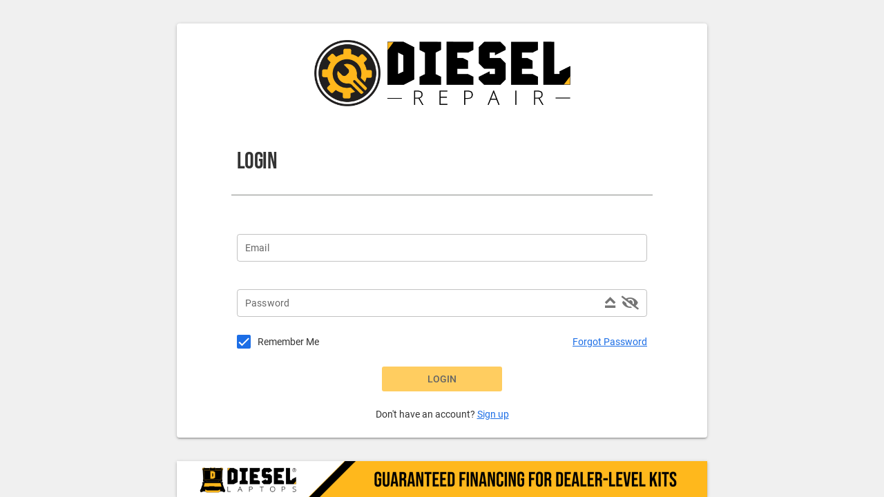

--- FILE ---
content_type: text/html
request_url: https://app-repair.diesellaptops.com/
body_size: -240
content:
<!DOCTYPE html><html><head><title>Diesel Repair</title><meta charset=utf-8><meta name=description content="A Diesel Laptops application"><meta name=format-detection content="telephone=no"><meta name=msapplication-tap-highlight content=no><meta name=viewport content="user-scalable=no,initial-scale=1,maximum-scale=1,minimum-scale=1,width=device-width"><link rel=icon type=image/png sizes=128x128 href=icons/favicon-128x128.png><link rel=icon type=image/png sizes=96x96 href=icons/favicon-96x96.png><link rel=icon type=image/png sizes=32x32 href=icons/favicon-32x32.png><link rel=icon type=image/png sizes=16x16 href=icons/favicon-16x16.png><link rel=icon type=image/ico href=favicon.ico><link href=css/vendor.5c35eb1e.css rel=stylesheet><link href=css/app.b7e5ea93.css rel=stylesheet></head><body><noscript><iframe src="https://www.googletagmanager.com/ns.html?id=GTM-K9JSRTZ" height=0 width=0 style="display: none; visibility: hidden"></iframe></noscript><div id=q-app></div><script src=js/vendor.d904ac4c.js></script><script src=js/app.6e6644cf.js></script></body></html>

--- FILE ---
content_type: text/html
request_url: https://user-selfservice.diesellaptops.com/
body_size: 646
content:
<!doctype html><html lang="en"><head><meta charset="utf-8"/><meta httpequiv="X-UA-Compatible" content="IE=edge"/><meta name="viewport" content="width=device-width,initial-scale=1,minimum-scale=1,maximum-scale=1.00001,viewport-fit=cover"/><title>user-selfservice</title><style>#root,body,html{width:100%;-webkit-overflow-scrolling:touch;margin:0;padding:0;min-height:100%}#root{flex-shrink:0;flex-basis:auto;flex-grow:1;display:flex;flex:1}html{scroll-behavior:smooth;-webkit-text-size-adjust:100%;height:calc(100% + env(safe-area-inset-top))}body{display:flex;overflow-y:auto;overscroll-behavior-y:none;text-rendering:optimizeLegibility;-webkit-font-smoothing:antialiased;-moz-osx-font-smoothing:grayscale;-ms-overflow-style:scrollbar}</style><link rel="manifest" href="/manifest.json"><meta name="mobile-web-app-capable" content="yes"><meta name="apple-mobile-web-app-capable" content="yes"><meta name="apple-touch-fullscreen" content="yes"><meta name="apple-mobile-web-app-title" content="user-selfservice"><meta name="apple-mobile-web-app-status-bar-style" content="black-translucent"><script defer="defer" src="/static/js/283.ef53d0ac.js"></script><script defer="defer" src="/static/js/main.d1f8ebe5.js"></script><link href="/static/css/main.346341b6.css" rel="stylesheet"></head><body><noscript><form action="" style="background-color:#fff;position:fixed;top:0;left:0;right:0;bottom:0;z-index:9999"><div style="font-size:18px;font-family:Helvetica,sans-serif;line-height:24px;margin:10%;width:80%"><p>Oh no! It looks like JavaScript is not enabled in your browser.</p><p style="margin:20px 0"><button type="submit" style="background-color:#4630eb;border-radius:100px;border:none;box-shadow:none;color:#fff;cursor:pointer;font-weight:700;line-height:20px;padding:6px 16px">Reload</button></p></div></form></noscript><div id="root"></div></body></html>

--- FILE ---
content_type: text/css
request_url: https://app-repair.diesellaptops.com/css/app.b7e5ea93.css
body_size: 527
content:
:root{--fa-primary-color:#ffb81c;--fa-primary-opacity:1;--fa-secondary-color:#000;--fa-secondary-opacity:1}.body--dark,.body--dark .lightbox-inner,.body--dark .q-footer,.body--dark .q-page{background-color:#444!important}.body--dark header.q-header{background-color:#555}.body--dark div.StripeElement{height:40px;padding:10px 12px;background-color:#555;border:1px solid #fff;border-radius:4px}.body--dark div.StripeElement.StripeElement--focus{border:2px solid #ffb81c!important}.body--dark div.StripeElement.StripeElement--invalid{border:2px solid #c10015!important}.body--dark .StripeElement--webkit-autofill{background-color:pink!important}.body--dark a .text-blue{color:#000!important}.body--light{background-color:#f0f0f0}.body--light .lightbox-inner,.body--light .q-footer,.body--light .q-page{background-color:#f0f0f0!important;color:#333}.body--light header.q-header{background-color:#fff;color:#333}.body--light div.StripeElement{height:40px;padding:10px 12px;background-color:#f0f0f0;border:1px solid #ccc;border-radius:4px}.body--light div.StripeElement.StripeElement--focus{border:2px solid #ffb81c!important}.body--light div.StripeElement.StripeElement--invalid{border:2px solid #c10015!important}.body--light .StripeElement--webkit-autofill{background-color:pink!important}@font-face{font-family:Bebas-Neue;src:url(../fonts/Bebas-Neue.12e3683f.ttf)}body{overflow-x:hidden!important}body #q-app{min-height:100vh}body main{overflow-y:auto}body h1{font-family:Bebas-Neue,sans-serif;font-size:34px;line-height:41px;margin-top:0;margin-bottom:20px}body h1.warning{color:#ff4142}body a{color:inherit;text-decoration:unset}body a:hover{color:#ffb81c;cursor:pointer}body a.blue-link{color:#1c6ee6;text-decoration:underline}body .q-router-link--active{color:#ffb81c}body .q-card-section,body form{width:100%}body .q-card-section .q-input,body .q-card-section .q-select,body form .q-input,body form .q-select{margin:0.5rem auto;width:100%}body .q-inner-loading{background:transparent}body .image-wrapper{text-align:center}body .image-wrapper img{width:80%}body .half{margin:0 auto!important;width:49%!important}body .q-field__control:hover:before{border-color:#ffb81c!important}body button.back-button>span.q-btn__wrapper.col.row.q-anchor--skip{padding:0px!important}body button.back-button>span.q-btn__wrapper.col.row.q-anchor--skip i{margin-right:6px}body .q-pdfviewer{height:calc(100vh - 46px)}body .modal-toolbar{background-color:#484848;color:#fff}body .component-image{cursor:zoom-in;width:100%}body .page-logo{margin-bottom:29px}body .page-logo img{width:80%;max-width:371px}body .page-logo.no-title,body .title-section{border-bottom:1px solid #878986}body .title-section{display:flex;justify-content:space-between;align-items:baseline;margin-bottom:40px}body .title-section div{font-size:13px}body .title-section a{color:#1c6ee6}.q-dialog__inner.flex.no-pointer-events.q-dialog__inner--minimized.q-dialog__inner--standard.fixed-full.flex-center.q-dialog__inner--fullwidth{margin:0 auto;max-width:900px!important}.subRenewAndCreditsContainer{display:flex}aside.q-drawer{padding-top:20px}@media only screen and (max-width:768px){.q-dialog>.q-dialog__inner--fullwidth.q-dialog__inner--fullheight{padding:0.5rem}}.subscriptions-card-container{width:120%!important;margin-left:-10%}@media only screen and (max-width:768px){.subs-container{display:block}}.newIcon{width:40px;height:40px;padding:0px!important}.usage-limit-holder{background:#e6e6e6;padding:20px;border-radius:10px;font-weight:400}@media only screen and (max-width:450px){.trialDialog{max-height:100%!important}.trialDialog .q-scrollarea{height:87.5vh!important}.trialDialog .pickPlanModalContent{padding-left:5px!important;padding-right:5px!important;margin-top:5px!important}}@media only screen and (max-width:450px){.q-toolbar .q-px-md{padding-left:4px;padding-right:4px}.subRenewAndCreditsContainer{position:absolute;top:60px;right:10px}.q-page-container{margin-top:40px}}

--- FILE ---
content_type: text/css
request_url: https://app-repair.diesellaptops.com/css/chunk-common.e0261867.css
body_size: 628
content:
.ad-footer-img[data-v-57e03c84]{max-width:768px;width:100%}@media only screen and (max-height:567px){footer img[data-v-57e03c84]{height:0;width:0}}.help-link{text-decoration:underline}.q-card.content-card{margin:1rem;max-width:768px;padding:0.5rem;width:100%}.q-card.content-card .content-card-inner{max-width:610px;width:90%}.q-card.content-card .content-card-inner .q-card__section--vert{width:100%}.q-card.content-card .q-card__section--vert{padding:0.5rem}.q-card.content-card .q-card__section--vert .card-title{margin:0;text-align:left}.q-card.content-card-lg{margin:0;max-width:100%;padding:0.5rem;width:100%}.q-card.content-card-lg .content-card-inner{max-width:100%;width:90%!important}.q-card.content-card-lg .content-card-inner .q-card__section--vert{width:100%}.q-card.content-card-lg .q-card__section--vert{padding:0.5rem}.q-card.content-card-lg .q-card__section--vert .card-title{margin:0;text-align:left}@media only screen and (max-width:768px){.q-card.content-card{margin:0.5rem}.q-card.content-card .content-card-inner{width:100%}}.q-dialog__inner>.q-card.content-card{width:100%!important}.warning-columns{display:flex;font-size:13px}.warning-columns div{width:100%}.warning-columns p{margin-bottom:5px}.warning-columns ol{margin-top:0;margin-bottom:5px;padding-inline-start:25px}.warning-columns a{color:#00f;text-decoration:underline}.warning-columns .note{margin:20px -8px;width:calc(100% + 16px);padding:12px 12px 24px 12px;background-color:#f5f4f4;border-radius:12px}.warning-columns .note h2{margin:0 0 4px 0;font-family:Bebas-Neue;font-size:20px;line-height:24px}.warning-footer{margin:36px 0 34px 0;padding:0;border-top:1px solid #878986}.warning-footer a{display:inline-block;margin-top:16px}.q-btn.bg-primary{color:#232323!important}.bookmark-fix{width:31px;height:24px;position:absolute;top:48px;right:45px}.bookmark-fix:hover{border:1px solid #333}.q-carousel__slide[data-v-7646ca84]{background-size:contain!important}.buyItButtons a.q-btn[data-v-389e9a67]{font-size:0.8em;margin-right:8px;margin-left:0}@media (min-width:600px){.q-dialog__inner--minimized>div[data-v-6cbd9481]{width:75%;max-width:900px!important}}div.q-img__image.absolute-full[data-v-6cbd9481]{background-size:contain!important}.ymm-container[data-v-6cbd9481]{width:100%;padding:0px}.make[data-v-6cbd9481]{font-weight:bolder;padding:10px;font-size:16px}.model[data-v-6cbd9481]{font-weight:700;display:block;padding-left:10px;margin-bottom:10px;font-size:12px}.year[data-v-6cbd9481]{font-weight:400;display:inline}@media (min-width:600px){.q-dialog__inner--minimized>div[data-v-11f85a74]{width:75%;max-width:900px!important}}.right-img[data-v-6a16aa6c]{margin-right:160px}.q-table>thead>tr[data-v-57f8684c]{background-color:inherit}.kit-parts>.q-expansion-item__container>.q-item[data-v-57f8684c]{padding:0!important}.right-img[data-v-57f8684c]{margin-right:160px}@media screen and (max-width:599px){.part-btn[data-v-57f8684c]{width:100%!important;margin-left:0!important;margin-right:0!important}.q-item--dense[data-v-57f8684c],.q-list--dense>.q-item[data-v-57f8684c]{padding:2px 4px}.q-list--dense>.q-item.q-mx-md[data-v-57f8684c]{margin-left:0;margin-right:0}}:root{--fa-primary-color:#ffb81c;--fa-primary-opacity:1;--fa-secondary-color:#000;--fa-secondary-opacity:1}.q-btn.selection{color:#232323!important;background-color:#ffb81c}#tp-view-scroll[data-v-38602456]{max-height:60vh}.view-card[data-v-38602456]{width:75%;max-width:900px!important}.fill-height[data-v-38602456]{height:calc(100vh - 240px)}.header-line[data-v-38602456]{white-space:nowrap;overflow:hidden;text-overflow:ellipsis;max-width:85%}.q-ml-sm[data-v-04aed503]{margin-left:8px!important}.highlight[data-v-04aed503]{border:1px solid #ffb81c!important;border-radius:5px}.EpaHeading,.EpaParagraph{text-align:center}.EpaHeading,.EpaList,.EpaParagraph{font-weight:700;margin-top:5px;margin-bottom:10px}.EpaList{list-style-position:inside}.EpaListItem{margin-left:20px}

--- FILE ---
content_type: text/css
request_url: https://app-repair.diesellaptops.com/css/13.9eebac83.css
body_size: -160
content:
#btnLogin[data-v-149677e4]{padding-left:50px;padding-right:50px}[data-v-149677e4]:root{--fa-primary-color:#ffb81c;--fa-primary-opacity:1;--fa-secondary-color:#000;--fa-secondary-opacity:1}.action-section[data-v-149677e4]{display:flex;justify-content:space-between;align-items:flex-start}.action-item[data-v-149677e4]{display:flex;justify-content:center;align-items:center}.action-group[data-v-149677e4]{flex:2;text-align:right}.action[data-v-149677e4]{width:100%;margin-bottom:12px}@media screen and (max-width:576px){.action-section[data-v-149677e4]{flex-direction:column}.action-group[data-v-149677e4]{margin-top:24px}}.reset[data-v-149677e4]{color:#1c6ee6;text-decoration:underline}.alternate-sign-in[data-v-149677e4]{position:relative;border-bottom:1px solid #ccc;margin-bottom:49px}.alternate-sign-in div[data-v-149677e4]{position:absolute;text-align:center;left:calc(50% - 63px);top:-15px;border:1px solid #ccc;background-color:#fff;width:126px;line-height:28px;color:#ccc;font-size:13px}.bottom-block[data-v-149677e4]{display:flex;justify-content:center;margin-bottom:42px}.sign-in-with[data-v-149677e4]{width:40px;cursor:pointer}.sign-in-with div[data-v-149677e4]:first-child{width:40px;height:40px;border-radius:50%;background-color:#dadada;line-height:38px;text-align:center;margin-bottom:14px}.sign-in-with div[data-v-149677e4]:last-child{text-align:center;font-size:10px;color:#373a36}.terms[data-v-149677e4]{display:flex;align-items:flex-start;text-align:left;font-size:13px;line-height:20px}.terms a[data-v-149677e4]{color:#1c6ee6;text-decoration:underline}.terms span[data-v-149677e4]{display:inline-block;margin:0 10px;color:#1c6ee6}.terms-links[data-v-149677e4]{margin-top:10px}.terms-links div[data-v-149677e4]{margin-top:8px}

--- FILE ---
content_type: text/javascript
request_url: https://user-selfservice.diesellaptops.com/static/js/main.d1f8ebe5.js
body_size: 89912
content:
(()=>{var e={92165:(e,t,n)=>{"use strict";n.r(t);n(99774);var r=n(22152),o=n(73787),a=n(79711),i=n(45976),l=n(4942),s=n(70885),d=n(95004),c=n(75705),u=n(17573),p=n(66792),f=n(39385),m=n(17804),g=n(6909),h=n(51372),y=n(15861),x=n(93576),b=n(81683),w=n(12518),j=n(83521),C={Auth:{region:a.default.expoConfig.extra.COGNITO_REGION,userPoolId:a.default.expoConfig.extra.COGNITO_USER_POOL_ID,userPoolWebClientId:a.default.expoConfig.extra.COGNITO_CLIENT_ID,mandatorySignIn:!0,oauth:{domain:a.default.expoConfig.extra.COGNITO_AUTH_DOMAIN,scope:["email","profile","openid","aws.cognito.signin.user.admin"],redirectSignIn:a.default.expoConfig.extra.COGNITO_REDIRECT_SIGNIN,redirectSignOut:a.default.expoConfig.extra.COGNITO_REDIRECT_SIGNOUT,responseType:"code"}}},v=n(52445),S=n(9910),I=n(2629),E=p.default.create({container:{justifyContent:"center",alignItems:"center"},background:{width:"100%",height:"100%",borderWidth:4,opacity:.25},progress:{width:"100%",height:"100%",borderLeftColor:"transparent",borderBottomColor:"transparent",borderWidth:4,position:"absolute"}});const O=function(e){var t=e.durationMs,n=e.color,r=e.testID,o=e.size,a=(0,d.useRef)(new v.default.Value(0)).current;return(0,d.useEffect)((function(){!function(e,t){v.default.loop(v.default.timing(t,{toValue:360,duration:e,easing:S.default.linear,useNativeDriver:!1})).start()}(t,a)}),[t,a]),(0,I.jsxs)(f.default,{style:[E.container,{width:o,height:o}],accessibilityRole:"progressbar",children:[(0,I.jsx)(f.default,{style:[E.background,{borderColor:n,borderRadius:o/2}]}),(0,I.jsx)(v.default.View,{testID:r,style:[E.progress,{borderTopColor:n,borderRightColor:n,borderRadius:o/2},{transform:[{rotateZ:a.interpolate({inputRange:[0,360],outputRange:["0deg","360deg"]})}]}]})]})};var _={mode:"light",common:{black:"#000000",white:"#FFFFFF",darkgrey100:"#878986",lightgrey:"#E0E0E0",blue:"#1C6EE6",green:"#11BC6E",textColor:"#373A36",pleceholderColor:"#7B7C7A"},primary:{main:"#FFB81C",hover:"rgb(178, 128, 19)",disabled:"#E0E0E0",label:"#373A36",disabledLabel:"#BABFC3"},secondary:{main:"#F0F0F0",hover:"rgb(168, 168, 168)",disabled:"#E0E0E0",label:"#373A36",disabledLabel:"#BABFC3"},blue:{main:"#1C6EE6",hover:"#1C3EE6",disabled:"#DCE5EF",label:"#FFFFFF",disabledLabel:"#A1CBE6"},transparent:{main:"transparent",hover:"#E0E0E0",disabled:"#E0E0E0",label:"#373A36",disabledLabel:"#BABFC3",borderWidth:1,borderColor:"#BABFC3"},danger:{main:"#ff4142",hover:"#C10015",disabled:"#f2e0e0",label:"#FFFFFF",disabledLabel:"#CC9E9E"},error:{main:"#C10015"},warning:{main:"#F2C037"},info:{main:"#009EFF"},borderRadius:6,allVariants:{color:"#373A36",fontFamily:"Roboto-Regular"},inputBorderColor:{main:"#BABFC3"},h1:{fontFamily:"Bebas-Neue",color:"#373A36",fontSize:34,lineHeight:"1",fontWeight:400,letterSpacing:"-2%"},link:{fontFamily:"Roboto-Regular",fontSize:14,lineHeight:"20px",color:"#1C6EE6",textDecorationLine:"underline"},btn:{paddingHorizontal:"16px",paddingVertical:"8px",borderRadius:"4px"},btnPrimary:{backgroundColor:"#1C6EE6",shadowOffset:{width:0,height:-1},shadowColor:"rgba(0, 0, 0, 0.20)"},btnSecondary:{borderWidth:"1px",borderColor:"#BABFC3",shadowOffset:{width:0,height:1},shadowColor:"rgba(0, 0, 0, 0.05)"},btnText:{fontFamily:"Roboto-Medium",fontSize:"14px",fontStyle:"normal",fontWeight:"500",lineHeight:"20px"},btnTextPrimary:{color:"#fff"},btnTextSecondary:{color:"#373A36"},smallContainer:function(e){return{color:"#373A36",fontFamily:"Roboto-Regular",fontSize:16,width:e?"90%":"60%",marginVertical:30,maxWidth:670,paddingHorizontal:e?20:70,paddingVertical:50,backgroundColor:_.common.white,alignItems:"center"}}},T=n(23408),N=a.default.expoConfig.extra.API_STRIPE_URL,D=a.default.expoConfig.extra.API_LICENSING_URL,P=(a.default.expoConfig.extra.API_COMPANY_URL,a.default.expoConfig.extra.DIESEL_AD_SERVICE),L=a.default.expoConfig.extra.SECURE_API_LICENSING_URL,A={getPlatformSecure:L+"/auth_getplatform",getUserInfoSecure:L+"/auth_getuser",getUserOffersPlatformsSecure:L+"/auth_getuseroffersplatforms",getUserSubscriptionSecure:L+"/auth_getusersubscriptions",updateUserInfoSecure:L+"/auth_updateuser",getUserInfo:D+"/auth_getuser",updateUserInfo:D+"/auth_updateuser",getOffers:D+"/auth_getalloffers",getPlatforms:D+"/auth_getallplatforms",getUserSubscription:D+"/auth_getusersubscriptions",getUserOffersPlatforms:D+"/auth_getuseroffersplatforms",getSubscriptionById:D+"/auth_getsubscription",getPlatform:D+"/auth_getplatform",getOffer:D+"/auth_getoffer",removeUser:D+"/auth_removeuser",updateStripeId:D+"/auth_updateuserstripeid",getInvites:D+"/invite_get_invites",logactionhistory:D+"/auth_logactionhistory"},k={createCustomer:N+"/create-customer",updateCustomer:N+"/update-customer",getCustomer:N+"/get-customer",getProductPrices:N+"/get-product-price",attachPaymentMethod:N+"/attach-payment-method",createSubscription:N+"/create-subscription",getSubscription:N+"/get-subscription",cancelSubscription:N+"/cancel-subscription",cancelSubscriptionAtEnd:N+"/cancel-subscription-period-end",validateCoupon:N+"/validate-coupon",generateCardToken:N+"/generate-card-token",cardSave:N+"/card-save",getCard:N+"/get-card",updateCustomerCard:N+"/update-customer-card",updateCard:N+"/update-card",downgradeSubscription:N+"/downgrade-subscription",upgradeSubscription:N+"/upgrade-subscription",createSubscriptionDowngrade:N+"/create-subscription-downgrade",customerPortal:N+"/customer-portal",retrieveInvoice:N+"/retrieve-invoice",updatePaymentIntent:N+"/update-payment-intent",addCouponToSubscription:N+"/update-subscription-coupon",searchCustomer:N+"/search-customer",sleepCustomer:N+"/sleep-customer",deleteCustomer:N+"/delete-customer",updateCustomerAddress:N+"/update-customer-address",createSetupIntent:N+"/create-setup-intent",retrieveProductId:N+"/get-product-id",getComputedProration:N+"/compute-proration",createSubscriptionSchedule:N+"/create-subscription-schedule",cancelPendingSubscriptionSchedule:N+"/cancel-pending-subscription-schedule",generateRepairCoupon:N+"/generate-promo-codes",getSubscriptionSchedule:N+"/retrieve-pending-downgrade",getUserSubscriptionSchedule:N+"/get-user-subscription-schedules"},M={ads:P+"/api/ads"};function R(e,t){var n=Object.keys(e);if(Object.getOwnPropertySymbols){var r=Object.getOwnPropertySymbols(e);t&&(r=r.filter((function(t){return Object.getOwnPropertyDescriptor(e,t).enumerable}))),n.push.apply(n,r)}return n}function U(e){for(var t=1;t<arguments.length;t++){var n=null!=arguments[t]?arguments[t]:{};t%2?R(Object(n),!0).forEach((function(t){(0,l.default)(e,t,n[t])})):Object.getOwnPropertyDescriptors?Object.defineProperties(e,Object.getOwnPropertyDescriptors(n)):R(Object(n)).forEach((function(t){Object.defineProperty(e,t,Object.getOwnPropertyDescriptor(n,t))}))}return e}const z={token:"",errorMessage:"",errorStatus:null,setToken:function(e){this.token=e},getToken:function(){return this.token},request:function(){var e=(0,y.default)((function*(e,t){var n=this,r="",o=null,a=Math.ceil((new Date).getTime()/1e3),i=localStorage.getItem("currentSessionEnd");if(i&&a>=i){var l=yield w.Auth.currentAuthenticatedUser().catch((function(e){})),s=yield w.Auth.currentSession().catch((function(e){}));null==l||l.refreshSession(s.getRefreshToken(),(function(e,t){if(t){var r=t.idToken;t.refreshToken,t.accessToken;n.token=null==r?void 0:r.getJwtToken(),F.setToken(null==r?void 0:r.getJwtToken()),localStorage.setItem("currentSessionEnd",null==r?void 0:r.getExpiration())}}))}var d=yield(0,T.default)(function(e,t,n){return{method:"post",maxBodyLength:1/0,url:e,headers:{Authorization:"Bearer "+t,"Content-Type":"application/json"},data:n}}(e,this.token,t)).catch((function(e){e.response?(r=e.response.data.error.message,o=e.response.status):r=e.request?"Unknown error, please contact customer support.":e.message}));return!d||r?{error:r||"Unknown error, please contact customer support.",code:o}:(d.data.error&&(this.errorMessage=d.data.error,this.errorStatus=d.status),d.data.errors&&(this.errorMessage=Object.values(d.data.errors).join(" "),this.errorStatus=d.status),d.data)}));return function(t,n){return e.apply(this,arguments)}}(),getCustomer:function(){var e=(0,y.default)((function*(e){var t=yield this.request(k.getCustomer,{customerId:e});return null!=t&&t.data?t.data:{}}));return function(t){return e.apply(this,arguments)}}(),getSubscription:function(){var e=(0,y.default)((function*(e){return yield this.request(k.getSubscription,{subsId:e})}));return function(t){return e.apply(this,arguments)}}(),cancelSubscriptionAtEnd:function(){var e=(0,y.default)((function*(e){var t=e.data;return yield this.request(k.cancelSubscriptionAtEnd,t)}));return function(t){return e.apply(this,arguments)}}(),cancelSubscription:function(){var e=(0,y.default)((function*(e){var t=e.data;return yield this.request(k.cancelSubscription,t)}));return function(t){return e.apply(this,arguments)}}(),upgradeSubscription:function(){var e=(0,y.default)((function*(e){var t=e.data;return yield this.request(k.upgradeSubscription,t)}));return function(t){return e.apply(this,arguments)}}(),validateCoupon:function(){var e=(0,y.default)((function*(e){return yield this.request(k.validateCoupon,{couponCode:e})}));return function(t){return e.apply(this,arguments)}}(),getProductPrice:function(){var e=(0,y.default)((function*(e,t){if(e===a.default.expoConfig.extra.DXP_FREE)return null;var n={productName:e,subscriptionType:t};return yield this.request(k.getProductPrices,n)}));return function(t,n){return e.apply(this,arguments)}}(),createCustomer:function(){var e=(0,y.default)((function*(e,t){var n=arguments.length>2&&void 0!==arguments[2]?arguments[2]:"",r={email:e,name:t,metadata:{creator_system:arguments.length>3&&void 0!==arguments[3]?arguments[3]:""}};return n&&(r.phone=n),yield this.request(k.createCustomer,r)}));return function(t,n){return e.apply(this,arguments)}}(),updateCustomer:function(){var e=(0,y.default)((function*(e,t){return yield this.request(k.updateCustomer,{customerId:e,params:t})}));return function(t,n){return e.apply(this,arguments)}}(),createCardToken:function(){var e=(0,y.default)((function*(e){var t=e.data;return yield this.request(k.generateCardToken,t)}));return function(t){return e.apply(this,arguments)}}(),attachPaymentMethod:function(){var e=(0,y.default)((function*(e,t){var n={paymentMethod:e,customerId:t};return yield this.request(k.attachPaymentMethod,n)}));return function(t,n){return e.apply(this,arguments)}}(),createSubscription:function(){var e=(0,y.default)((function*(e){var t=e.data;return yield this.request(k.createSubscription,t)}));return function(t){return e.apply(this,arguments)}}(),createSubscriptionDowngrade:function(){var e=(0,y.default)((function*(e){var t=e.data;return yield this.request(k.createSubscriptionDowngrade,t)}));return function(t){return e.apply(this,arguments)}}(),saveCard:function(){var e=(0,y.default)((function*(e){return yield this.request(k.cardSave,e)}));return function(t){return e.apply(this,arguments)}}(),getCard:function(){var e=(0,y.default)((function*(e){return yield this.request(k.getCard,e)}));return function(t){return e.apply(this,arguments)}}(),updateCustomerCard:function(){var e=(0,y.default)((function*(e){return yield this.request(k.updateCustomerCard,e)}));return function(t){return e.apply(this,arguments)}}(),updateCard:function(){var e=(0,y.default)((function*(e){return yield this.request(k.updateCard,e)}));return function(t){return e.apply(this,arguments)}}(),downgradeSubscription:function(){var e=(0,y.default)((function*(e){return yield this.request(k.downgradeSubscription,e)}));return function(t){return e.apply(this,arguments)}}(),customerPortal:function(){var e=(0,y.default)((function*(e,t){var n={customerId:e,returnURL:t};return yield this.request(k.customerPortal,n)}));return function(t,n){return e.apply(this,arguments)}}(),retrieveInvoice:function(){var e=(0,y.default)((function*(e){return yield this.request(k.retrieveInvoice,{invoiceId:e})}));return function(t){return e.apply(this,arguments)}}(),updatePaymentIntent:function(){var e=(0,y.default)((function*(e){return yield this.request(k.updatePaymentIntent,{paymentIntentId:e})}));return function(t){return e.apply(this,arguments)}}(),addCouponToSubscription:function(){var e=(0,y.default)((function*(e,t){var n={subscriptionId:e,promoId:t};return yield this.request(k.addCouponToSubscription,n)}));return function(t,n){return e.apply(this,arguments)}}(),searchCustomer:function(){var e=(0,y.default)((function*(e){var t={email:e};return yield this.request(k.searchCustomer,t)}));return function(t){return e.apply(this,arguments)}}(),sleepCustomer:function(){var e=(0,y.default)((function*(e){var t={customer_id:e};return yield this.request(k.sleepCustomer,t)}));return function(t){return e.apply(this,arguments)}}(),deleteCustomer:function(){var e=(0,y.default)((function*(e){var t={customer_id:e};return yield this.request(k.deleteCustomer,t)}));return function(t){return e.apply(this,arguments)}}(),updateCustomerAddress:function(){var e=(0,y.default)((function*(e){var t=e.customerId,n=void 0===t?"":t,r=e.customerAddress,o={customerId:n,customerAddress:U({},void 0===r?{}:r)};return yield this.request(k.updateCustomerAddress,o)}));return function(t){return e.apply(this,arguments)}}(),createSetupIntent:function(){var e=(0,y.default)((function*(e){var t={customerId:e};return yield this.request(k.createSetupIntent,t)}));return function(t){return e.apply(this,arguments)}}(),retrieveProductId:function(){var e=(0,y.default)((function*(e){var t={priceId:e};return yield this.request(k.retrieveProductId,t)}));return function(t){return e.apply(this,arguments)}}(),getComputedProration:function(){var e=(0,y.default)((function*(e,t){var n={subscriptionId:e,customerId:t};return yield this.request(k.getComputedProration,n)}));return function(t,n){return e.apply(this,arguments)}}(),createSubscriptionSchedule:function(){var e=(0,y.default)((function*(e){return yield this.request(k.createSubscriptionSchedule,e)}));return function(t){return e.apply(this,arguments)}}(),cancelPendingSubscriptionSchedule:function(){var e=(0,y.default)((function*(e){return yield this.request(k.cancelPendingSubscriptionSchedule,e)}));return function(t){return e.apply(this,arguments)}}(),generateRepairCoupon:function(){var e=(0,y.default)((function*(e){return yield this.request(k.generateRepairCoupon,e)}));return function(t){return e.apply(this,arguments)}}(),getSubscriptionSchedule:function(){var e=(0,y.default)((function*(e){return yield this.request(k.getSubscriptionSchedule,e)}));return function(t){return e.apply(this,arguments)}}(),getUserSubscriptionSchedule:function(){var e=(0,y.default)((function*(e){return yield this.request(k.getUserSubscriptionSchedule,e)}));return function(t){return e.apply(this,arguments)}}()};var B="Unrecognized error";const F={token:"",setToken:function(e){this.token=e},getToken:function(){return this.token},request:function(){var e=(0,y.default)((function*(e,t){var n,r,o,a=this,i=Math.ceil((new Date).getTime()/1e3),l=localStorage.getItem("currentSessionEnd");if(l&&i>=l){var s=yield w.Auth.currentAuthenticatedUser().catch((function(e){})),d=yield w.Auth.currentSession().catch((function(e){}));null==s||s.refreshSession(d.getRefreshToken(),(function(e,t){if(t){var n=t.idToken;t.refreshToken,t.accessToken;a.token=null==n?void 0:n.getJwtToken(),z.setToken(null==n?void 0:n.getJwtToken()),localStorage.setItem("currentSessionEnd",null==n?void 0:n.getExpiration())}}))}var c=(yield w.Auth.currentSession()).getAccessToken().getJwtToken();o=e.includes(L)?c:this.token;var u=yield(0,T.default)(function(e,t,n){return{method:"post",maxBodyLength:1/0,url:e,headers:{Authorization:"Bearer "+t,"Content-Type":"application/json"},data:n}}(e,o,t)).catch((function(e){e.response?(r=e.response.data,n=e.response.status):r=e.request?"Unknown error, please contact customer support.":e.message}));return u&&u.data&&!r?u.data.error?{error:u.data.error,code:u.status}:u.data.errors?{error:Object.values(u.data.errors).join(" "),code:u.status}:u.data:{error:r||"Unknown error, please contact customer support.",code:n}}));return function(t,n){return e.apply(this,arguments)}}(),getUser:function(){var e=(0,y.default)((function*(){var e=yield this.request(A.getUserInfoSecure);return null!=e&&e.data&&null!=e&&e.data[0]?{data:e.data[0]}:{error:e.message||"User is not found",code:null}}));return function(){return e.apply(this,arguments)}}(),updateUser:function(){var e=(0,y.default)((function*(e){var t=yield this.request(A.updateUserInfoSecure,{pprofile:e});return null!=t&&t.data?{data:t.data}:{error:t.message||B,code:null}}));return function(t){return e.apply(this,arguments)}}(),getOffers:function(){var e=(0,y.default)((function*(e){var t=arguments.length>1&&void 0!==arguments[1]?arguments[1]:0,n=yield this.request(A.getOffers,{pplatform:e,ppage:t});return null!=n&&n.data?n:{error:n.message||B,code:null}}));return function(t){return e.apply(this,arguments)}}(),getPlatforms:function(){var e=(0,y.default)((function*(e){var t=yield this.request(A.getPlatforms,{});return null!=t&&t.data?t:{error:t.message||B,code:null}}));return function(t){return e.apply(this,arguments)}}(),getUserSubscriptions:function(){var e=(0,y.default)((function*(){var e=yield this.request(A.getUserSubscriptionSecure);return null!=e&&e.data?{data:e.data}:{error:e.message||B,code:null}}));return function(){return e.apply(this,arguments)}}(),getUserOffersPlatforms:function(){var e=(0,y.default)((function*(e){var t={pplatform:e,pincludeexpired:!(arguments.length>1&&void 0!==arguments[1])||arguments[1]};return(yield this.request(A.getUserOffersPlatformsSecure,t)).data}));return function(t){return e.apply(this,arguments)}}(),getSubscriptionById:function(){var e=(0,y.default)((function*(e){var t={psubscriptionid:e};return(yield this.request(A.getSubscriptionById,t)).data}));return function(t){return e.apply(this,arguments)}}(),getPlatform:function(){var e=(0,y.default)((function*(){var e=arguments.length>0&&void 0!==arguments[0]?arguments[0]:{},t=yield this.request(A.getPlatformSecure,e);return null!=t&&t.data&&null!=t&&t.data[0]?{data:t.data[0]}:{error:t.message,code:null}}));return function(){return e.apply(this,arguments)}}(),getOffer:function(){var e=(0,y.default)((function*(e){var t=yield this.request(A.getOffer,{pid:e});return null!=t&&t.data&&null!=t&&t.data[0]?{data:t.data[0]}:{error:t.message,code:null}}));return function(t){return e.apply(this,arguments)}}(),getOfferByName:function(){var e=(0,y.default)((function*(e){var t={pname:e},n=yield this.request(A.getOffer,t);return null!=n&&n.data&&null!=n&&n.data[0]?{data:n.data[0]}:{error:n.message,code:null}}));return function(t){return e.apply(this,arguments)}}(),removeUser:function(){var e=(0,y.default)((function*(e){var t=yield this.request(A.removeUser,{pemail:e});return null!=t&&t.status?{data:t}:{error:t.message,code:null}}));return function(t){return e.apply(this,arguments)}}(),updateStripeId:function(){var e=(0,y.default)((function*(e,t){var n=yield this.request(A.updateStripeId,{pemail:e,pstripeid:t});return null!=n&&n.status?{data:n}:{error:n.message,code:null}}));return function(t,n){return e.apply(this,arguments)}}(),getInvites:function(){var e=(0,y.default)((function*(e){var t={psearch:e};return yield this.request(A.getInvites,t)}));return function(t){return e.apply(this,arguments)}}(),logAdduserHistory:function(){var e=(0,y.default)((function*(e){var t={paction:"auth_adduser",psource:"repair",precipient_userid:e,ptarget_id:e,padmin_userid:null,pdescription:"Created user account from Repair"},n=yield this.request(A.logactionhistory,t),r=n.status,o=n.message,a=n.error;return this.status=r,this.message=o,this.error=a||!1,r}));return function(t){return e.apply(this,arguments)}}()};var W=["ddecoder2023","dxp","dxp2023","dxp_off_hw","parts","repair"],H={ddecoder2023:"Decoder",dxp2023:"Diesel Explorer",dxp_off_hw:"DXP Off Highway",parts:"Diesel Parts",live_repair:"Diesel Repair"},V=[a.default.expoConfig.extra.DIESEL_FREE,a.default.expoConfig.extra.DXP_PROFESSIONAL_MONTHLY,a.default.expoConfig.extra.DXP_PROFESSIONAL_YEARLY],Y=[a.default.expoConfig.extra.DIESEL_FREE,a.default.expoConfig.extra.DXP_OFF_PROFESSIONAL_MONTHLY],G=[a.default.expoConfig.extra.DIESEL_FREE,a.default.expoConfig.extra.REPAIR_STANDARD_MONTHLY,a.default.expoConfig.extra.REPAIR_STANDARD_YEARLY,a.default.expoConfig.extra.REPAIR_PROFESSIONAL_MONTHLY,a.default.expoConfig.extra.REPAIR_PROFESSIONAL_YEARLY],q=767,Q=991,J=n(15671),Z=n(43144),K=n(23024),X=n(41318);const $={Loading:"",Login:"login","Sign Up":"sign-up","Verification Code":"verification-code","Resend Code":"resend-code","Reset Password":"reset-password","Send Restore Password Code":"send-restore-password-code","Restore Password":"restore-password","Invalid Code":"invalid-code","Reset locked":"reset-locked","Resend code locked":"resend-code-locked","Code Expired":"code-expired","Account locked":"account-locked","Create your profile":"signup-step1","Select Plan":"signup-step2","Subscribe for your membership":"signup-step3","Renew your subscription":"renew-subscription","Manage Account":"manage-account","Delete Account":"delete-account","Pricing Page":"modify-plan-pricing-table","Close Account":"close-account","Reset Verification Code Email":"reset-verification-code-email","Deletion Request Email":"deletion-request-email","Create User Email":"create-user-email","Modify Plan Purchase":"modify-plan-purchase-page","Complicated Upgrade User Email":"subscription-change-request-user-email","Complicated Upgrade Customer Support Email":"subscription-change-request-cs-email"};var ee=(0,X.createNavigationContainerRef)();function te(e){var t=arguments.length>1&&void 0!==arguments[1]?arguments[1]:{},n=$[e]||"";if(window.location.pathname!=="/"+n&&window.location.pathname!==n){var r=[];for(var o in t)r.push(o+"="+t[o]);r.length&&(n+="?"+r.join("&")),n&&"/"!==n?window.location=n:window.location.pathname="/"}}function ne(e){var t=$[e]||"";return window.location.pathname==="/"+t||window.location.pathname===t}function re(){var e=arguments.length>0&&void 0!==arguments[0]?arguments[0]:"",t=["Login","Sign Up","Verification Code","Resend Code","Send Restore Password Code","Restore Password","Invalid Code","Code Expired","Reset locked","Account locked","Resend code locked","Reset Verification Code Email","Deletion Request Email","Complicated Upgrade User Email","Complicated Upgrade Customer Support Email","Create User Email"];if(e)return t.includes(e);for(var n=0;n<t.length;n++)if(ne(t[n]))return!0;return!1}function oe(){var e=document.referrer.split(/\//);if(e[2]!==window.location.host)return null;var t=e[e.length-1].split(/\?/),n=t[0],r={};if(t[1]){var o=t[1].split(/&/);for(var a in o){var i=o[a].split("=");r[i[0]]=i[1]||null}}if(!n)return{name:"",params:r};for(var l in $)if($[l]===n)return{name:l,params:r};return null}function ae(){var e=arguments.length>0&&void 0!==arguments[0]?arguments[0]:"",t=arguments.length>1&&void 0!==arguments[1]&&arguments[1],n=localStorage.getItem("referrer");return n&&t?n:(e||(e=localStorage.getItem("platformData")),(e=e.name)&&e.toLowerCase().includes("dxp_off_hw")?a.default.expoConfig.extra.DXP_OHW_APP_URL:e&&e.toLowerCase().includes("dxp")?a.default.expoConfig.extra.DXP_APP_URL:e&&e.toLowerCase().includes("repair")?a.default.expoConfig.extra.REPAIR_APP_URL:n||"")}function ie(){var e=localStorage.getItem("platform"),t=localStorage.getItem("platformData");localStorage.clear(),e&&localStorage.setItem("platform",e),t&&localStorage.setItem("platformData",t)}var le=function(){var e=(0,y.default)((function*(){var e=arguments.length>0&&void 0!==arguments[0]?arguments[0]:null,t=arguments.length>1&&void 0!==arguments[1]&&arguments[1];try{var n=!1,r=localStorage.getItem("platform");window.navigator.onLine?parseInt(localStorage.getItem("loginWithProvidedTokens"))?ie():(n=!0,yield w.Auth.signOut({global:t})):ie(),de.loaded&&de.checkFlag("custom-login",r)?e?e.navigate("Login"):te("Login"):n||te("")}catch(error){console.warn("Sign out error: ",error)}}));return function(){return e.apply(this,arguments)}}();function se(e,t){var n=Object.keys(e);if(Object.getOwnPropertySymbols){var r=Object.getOwnPropertySymbols(e);t&&(r=r.filter((function(t){return Object.getOwnPropertyDescriptor(e,t).enumerable}))),n.push.apply(n,r)}return n}var de=new(function(){function e(t){var n=t.user,r=t.LDOptions,o=t.liveChanges;(0,J.default)(this,e),this.flags={},this.loaded=!1,this.client=K.initialize(a.default.expoConfig.extra.LAUNCH_DARKLEY_CLIENT_SIDE_ID,n,r),this.waitForInitialization(),this.setFlags(),o&&this.listenForChanges(),this.client.on("ready",(function(){}))}return(0,Z.default)(e,[{key:"setFlags",value:function(){this.flags=this.client.allFlags()}},{key:"listenForChanges",value:function(){var e=this;this.client.on("change",(function(){e.setFlags()}))}},{key:"waitForInitialization",value:function(){var e=this;this.client.waitForInitialization().then((0,y.default)((function*(){e.setFlags();var t=new CustomEvent("launchDarkleyInit",{detail:{flags:e.flags}});setTimeout((function(){window.dispatchEvent(t),e.loaded=!0}),1e3)}))).catch((function(e){console.warn("Launch Darkley initialization error",e)}))}},{key:"identify",value:function(e){var t=e.user,n=e.hash,r=e.callback;if(t){var o,a,i,l={key:null==t?void 0:t.key,firstName:null==t||null==(o=t.attributes)?void 0:o.given_name,lastName:null==t||null==(a=t.attributes)?void 0:a.family_name,email:null==t||null==(i=t.attributes)?void 0:i.email,custom:{application:"self-service"}};this.client.identify(l,n,r)}this.flush()}},{key:"flush",value:function(){this.client.flush()}},{key:"checkFlag",value:function(e){var t=arguments.length>1&&void 0!==arguments[1]?arguments[1]:"";return t||(t=localStorage.getItem("platform")||"dxp"),e=!(t=t.toLowerCase().includes("dxp_off_hw")?"dxpoff-":t.toLowerCase().includes("dxp")?"dxp-":t.toLowerCase().includes("repair")?"repair-":t.toLowerCase().includes("decoder")?"decoder-":"")||e.includes(t)?e:t+e,!!this.flags[e]}},{key:"showManageAccount",value:function(){return this.checkFlag("custom-login")&&this.checkFlag("manage-account")||!this.checkFlag("custom-login")&&this.checkFlag("manage-account")}}]),e}())({user:{key:"notsignedin",custom:function(e){for(var t=1;t<arguments.length;t++){var n=null!=arguments[t]?arguments[t]:{};t%2?se(Object(n),!0).forEach((function(t){(0,l.default)(e,t,n[t])})):Object.getOwnPropertyDescriptors?Object.defineProperties(e,Object.getOwnPropertyDescriptors(n)):se(Object(n)).forEach((function(t){Object.defineProperty(e,t,Object.getOwnPropertyDescriptor(n,t))}))}return e}({},{userAgent:navigator.userAgent,vendor:navigator.vendor})},LDOptions:{},liveChanges:!0}),ce=n(75309),ue=n(42982),pe=n(43701);function fe(e,t){var n=Object.keys(e);if(Object.getOwnPropertySymbols){var r=Object.getOwnPropertySymbols(e);t&&(r=r.filter((function(t){return Object.getOwnPropertyDescriptor(e,t).enumerable}))),n.push.apply(n,r)}return n}function me(e){for(var t=1;t<arguments.length;t++){var n=null!=arguments[t]?arguments[t]:{};t%2?fe(Object(n),!0).forEach((function(t){(0,l.default)(e,t,n[t])})):Object.getOwnPropertyDescriptors?Object.defineProperties(e,Object.getOwnPropertyDescriptors(n)):fe(Object(n)).forEach((function(t){Object.defineProperty(e,t,Object.getOwnPropertyDescriptor(n,t))}))}return e}var ge=function(e){var t=arguments.length>1&&void 0!==arguments[1]?arguments[1]:null;/$app\./.test(e)||(e="app."+e);var n=pe.en_US[e];return t?Object.keys(t).forEach((function(e){var r=new RegExp("{{"+e+"}}");n=n.replace(r,t[e])})):(n=n.replace(/{{help}}/,'<a href="'+a.default.expoConfig.extra.HELP_PAGE_URL+'" style="color: #FF4142" target="_blank">Get Help</a>'),n=n.replace(/{{help_form}}/,'<a href="'+a.default.expoConfig.extra.HELP_PAGE_URL+'" style="color: #1C6EE6; text-decoration: none;" target="_blank">form</a>')),n},he=function(e){return"/"+($[e]||"")},ye=function(e){return"object"===typeof e?!Object.keys(e).length:!e};function xe(e){if(!e){var t=localStorage.getItem("platformData");if(!t||"null"===t)return!1;e=JSON.parse(t)}return e.name.toLowerCase().includes("dxp_off_hw")}function be(e){if(!e){var t=localStorage.getItem("platformData");if(!t||"null"===t)return!1;e=JSON.parse(t)}return e.name.toLowerCase().includes("repair")}function we(e,t){if(be(e))return a.default.expoConfig.extra.REPAIR_APP_URL+"/#/login";var n=null!=t&&t.email&&de.showManageAccount()?"Manage Account":null!=t&&t.email?"Select Plan":"Login";return he(n)}function je(e,t){var n=new RegExp("\\s*("+(arguments.length>2&&void 0!==arguments[2]?arguments[2]:'"')+")?(.*?)\\1\\s*(?:"+(arguments.length>3&&void 0!==arguments[3]?arguments[3]:",")+"|$)","gs"),r=function(e){return(0,ue.default)(e.matchAll(n)).map((function(e){return e[2]})).slice(0,-1)},o=e.split("\n"),a=null!=t?t:r(o.shift());return o.map((function(e){return r(e).reduce((function(e,t,n){var r,o=t.length<=0?null:Number(t)||t,i=null!=(r=a[n])?r:"extra_"+n;return me(me({},e),{},(0,l.default)({},i,o))}),{})}))}const Ce=n.p+"static/media/dl_icon.969a2c43a2db97ea9722.png",ve=n.p+"static/media/dxp_icon.18ab114d7975e38eebd2.png",Se=n.p+"static/media/repair_icon.1f122230b473dd9c3ec0.png";function Ie(e,t){var n=Object.keys(e);if(Object.getOwnPropertySymbols){var r=Object.getOwnPropertySymbols(e);t&&(r=r.filter((function(t){return Object.getOwnPropertyDescriptor(e,t).enumerable}))),n.push.apply(n,r)}return n}function Ee(e){for(var t=1;t<arguments.length;t++){var n=null!=arguments[t]?arguments[t]:{};t%2?Ie(Object(n),!0).forEach((function(t){(0,l.default)(e,t,n[t])})):Object.getOwnPropertyDescriptors?Object.defineProperties(e,Object.getOwnPropertyDescriptors(n)):Ie(Object(n)).forEach((function(t){Object.defineProperty(e,t,Object.getOwnPropertyDescriptor(n,t))}))}return e}x.Amplify.configure(C);var Oe={subscriptions:[],paymentMethods:[],licenses:{},loadingStates:{isSavingInfo:!0,isFetchingInfo:!1,actionButtonBusy:!1},user:{companyName:"",firstName:"",lastName:"",email:"",role:"",password:"",passwordConfirmation:"",acceptedTerms:!1,phoneNumber:"",emailConfirmed:!1,stripeId:"",signupDate:"",kit:!1,licenses:{}},card:{cvv:"",expiry:"",holderName:"",cardNumber:"",zipCode:"",last4:"",defaultSourceId:"",expMonth:0,expYear:0,defaultCardName:""},invoiceInfo:{addressLine1:"",addressLine2:"",city:"",country:"",name:"",region:"",postal:""},isLoading:!0,platform:{id:"",name:"",display_name:""},coupon:{},promo:{},askUser:{show:!1,triggered:!1},isContextInfoLoaded:!1},_e=[a.default.expoConfig.extra.REPAIR_APP_URL];window.addEventListener("message",(function(e){if(!_e.includes(e.origin))return;var t=e.data,n=t.action,r=t.key,o=t.value;if("save"===n){"cognitoAuthTokens"===r&&localStorage.clear();var i="object"===typeof o?JSON.stringify(o):o;localStorage.setItem(r,i)}else"get"===n&&e.source.postMessage({action:"returnData",key:r,data:JSON.parse(localStorage.getItem(r))},a.default.expoConfig.extra.REPAIR_APP_URL)}),!1);var Te=a.default.expoConfig.extra.DEFAULT_APP_ID,Ne=function(e,t){var n=function(e){var t={},n=e.toLowerCase().match(/[?&]([^&]+)/g);if(!n)return t;for(var r=0;r<n.length;r++){var o=n[r].split("=");t[o[0].replace(/[?&]/,"")]=o[1]}return t}(e),r=t.toLowerCase();return!!n.hasOwnProperty(r)&&n[r]}(window.location.href,"app");Ne?Te=Ne:localStorage.getItem("platformData")&&"null"!==localStorage.getItem("platformData")&&(Te=JSON.parse(localStorage.getItem("platformData")).id);var De=document.referrer.split(/\//);De&&De[2]!==window.location.host&&localStorage.setItem("referrer",document.referrer);var Pe=(0,d.createContext)({dispatch:function(){},state:Oe}),Le=function(){return(0,d.useContext)(Pe)},Ae=function(e,t){return Ee(Ee({},e),{},(0,l.default)({},t.type,t.data))};const ke=function(e){var t=e.children,n=(0,d.useReducer)(Ae,Oe),r=(0,s.default)(n,2),o=r[0],i=r[1],l=!1;(0,d.useEffect)((function(){window.addEventListener("launchDarkleyInit",function(){var e=(0,y.default)((function*(e){o.isContextInfoLoaded&&i({type:"isLoading",data:!1}),o.user.email||l||(yield g().catch((function(){})))}));return function(t){return e.apply(this,arguments)}}()),b.Hub.listen("auth",(function(e){var t=e.payload,n=t.event;if("autoSignIn"===n){t.data;g(),te("Create your profile")}else"autoSignIn_failure"===n&&setTimeout(te("Login"),2e3)})),g().catch((function(){}))}),[]),(0,d.useEffect)((function(){var e;u(null==(e=o.platform)?void 0:e.name)}),[o.platform]);var c=function(){var e=(0,y.default)((function*(){var e=localStorage.getItem("cognitoAuthTokens");if(!e)return console.warn("injectTokensIntoAmplify: auth failed, tokens are not found"),!1;e=JSON.parse(e);try{var t=new ce.CognitoUserSession({IdToken:new ce.CognitoIdToken({IdToken:e.idToken}),RefreshToken:new ce.CognitoRefreshToken({RefreshToken:e.refreshToken}),AccessToken:new ce.CognitoAccessToken({AccessToken:e.accessToken})});return w.Auth.Credentials.set(t,"session"),sessionStorage.setItem("userSession",JSON.stringify(t)),w.Auth.createCognitoUser(t.getIdToken().decodePayload()["cognito:username"]).setSignInUserSession(t),!0}catch(n){return console.warn("Injecting Cognito tokens failed:",n.message),!1}}));return function(){return e.apply(this,arguments)}}(),u=function(e){var t=document.querySelector("link[rel~='icon']");t||((t=document.createElement("link")).rel="icon",document.getElementsByTagName("head")[0].appendChild(t)),t.href=e.includes("dxp")?ve:e.includes("repair")?Se:Ce},p=function(e){i({type:"platform",data:{id:e.id||"",name:e.name||"",display_name:e.display_name||""}})},m=function(){var e=(0,y.default)((function*(){var e=yield F.getPlatforms().then((function(e){var t=(null==e?void 0:e.data)||[];return void 0!==t.find((function(e){return e.id.toString()===Te.toString()||e.name.toLowerCase()===Te.toString().toLowerCase()}))?t.find((function(e){return e.id.toString()===Te.toString()||e.name.toLowerCase()===Te.toString().toLowerCase()})):null}));if(null!==e){var t=Object.keys(H).find((function(t){if(e.name.toLowerCase()===t)return t}));e.display_name=H[t]}localStorage.setItem("platform",(null==e?void 0:e.name)||""),localStorage.setItem("platformData",JSON.stringify(e)),p(e)}));return function(){return e.apply(this,arguments)}}(),g=function(){var e=(0,y.default)((function*(){var e,t,n=!1;try{(t=yield F.getUser()).data.profile.shared_user&&(w.Auth.signOut(),yield h())}catch(R){}try{e=yield w.Auth.currentAuthenticatedUser(),t=yield w.Auth.currentUserInfo()}catch(R){}if(!e||ye(t)){yield c(),localStorage.setItem("loginWithProvidedTokens","1");try{e=yield w.Auth.currentAuthenticatedUser(),t=yield w.Auth.currentUserInfo()}catch(R){console.warn("Auth error: ",R)}}if(e&&!ye(t)){var r,s,d,u,f,g,y,x,b,j,C,v,S,I,E,O,_,T,N;l=!0,F.setToken(e.signInUserSession.idToken.getJwtToken()),z.setToken(e.signInUserSession.idToken.getJwtToken());var D=yield w.Auth.currentSession().catch((function(e){})),P=(null==D?void 0:D.getIdToken().getExpiration())-120;localStorage.setItem("currentSessionEnd",P);var L=t;L.key=t.username,yield de.identify({user:L});var A=yield z.searchCustomer(t.attributes.email),k=yield F.getUser(),M=(null==k||null==(r=k.data)?void 0:r.profile)||{};i({type:"user",data:Ee(Ee({},o.user),{},{cognitoId:e.username,id:null==k||null==(s=k.data)?void 0:s.id,email:t.attributes.email,emailConfirmed:t.attributes.email_verified,phoneNumber:M.phone_number?M.phone_number:"",firstName:M.first_name?M.first_name:"",lastName:M.last_name?M.last_name:"",stripeId:null!=k&&null!=(d=k.data)&&d.stripeid?k.data.stripeid:(null==A||null==(u=A.data[0])?void 0:u.id)||"",companyName:M.company?M.company:"",role:M.role?M.role:"",signupDate:(null==k||null==(f=k.data)?void 0:f.created_at)||"",kit:(null==k||null==(g=k.data)?void 0:g.kit)||!1,licenses:{data:null==(y=k.data)?void 0:y.licenses}||{}})}),i({type:"invoiceInfo",data:Ee(Ee({},o.invoiceInfo),{},{name:M.first_name&&M.last_name?M.first_name+" "+M.last_name:"",addressLine1:null!=(x=M.address)&&x.street_1?null==(b=M.address)?void 0:b.street_1:"",addressLine2:null!=(j=M.address)&&j.street_2?null==(C=M.address)?void 0:C.street_2:"",city:null!=(v=M.address)&&v.city?null==(S=M.address)?void 0:S.city:"",country:null!=(I=M.address)&&I.country?null==(E=M.address)?void 0:E.country:"",region:null!=(O=M.address)&&O.region?null==(_=M.address)?void 0:_.region:"",postal:null!=(T=M.address)&&T.postal?null==(N=M.address)?void 0:N.postal:""})}),yield m(),l=!1,n=!0}else!function(){var e;e=Te==a.default.expoConfig.extra.DEFAULT_MANAGE_ACCT_PLATFORM?{display_name:"Diesel Repair",id:a.default.expoConfig.extra.DEFAULT_MANAGE_ACCT_PLATFORM,name:"repair",namespace:null,prefix:null}:Te==a.default.expoConfig.extra.DXP_OFF_MANAGE_ACCT_PLATFORM?{display_name:"DXP Off Highway",id:a.default.expoConfig.extra.DXP_OFF_MANAGE_ACCT_PLATFORM,name:"dxp_off_hw",namespace:null,prefix:null}:{display_name:"Diesel Explorer",id:a.default.expoConfig.extra.DEFAULT_APP_ID,name:"dxp",namespace:null,prefix:null},localStorage.setItem("platform",e.name||""),localStorage.setItem("platformData",JSON.stringify(e)),p(e)}();i({type:"isContextInfoLoaded",data:!0}),de.loaded&&(i({type:"isLoading",data:!1}),n||re()||(yield h()))}));return function(){return e.apply(this,arguments)}}(),h=function(){var e=(0,y.default)((function*(){(function(){try{return window.self!==window.top}catch(e){return!0}})()||(de.checkFlag("custom-login")?te("Login"):(yield w.Auth.federatedSignIn({provider:j.CognitoHostedUIIdentityProvider.Cognito}),localStorage.setItem("loginWithProvidedTokens","0")))}));return function(){return e.apply(this,arguments)}}();return(0,I.jsx)(Pe.Provider,{value:{state:o,dispatch:i},children:o.isLoading?(0,I.jsx)(f.default,{style:{display:"flex",justifyContent:"center",alignItems:"center",width:"100%",height:"100%",backgroundColor:"#F2F2F2"},children:(0,I.jsx)(O,{testID:"contextLoading",durationMs:1e3,color:_.primary.main,size:30})}):t})};const Me=function(e){var t=e.children;return(0,I.jsx)(f.default,{style:{flex:1,alignItems:"center",justifyContent:"center",marginTop:39,marginBottom:52},children:t})};var Re=n(1054),Ue=n(2840),ze=function(e){var t=window.matchMedia(e),n=(0,d.useState)(t.matches),r=(0,s.default)(n,2),o=r[0],a=r[1];return(0,d.useEffect)((function(){var e=function(e){return a(e.matches)};return t.addListener(e),function(){return t.removeListener(e)}})),o},Be=n(96591),Fe=n(9368),We=n(6539);n(77266),n(18202);function He(e,t){var n=Object.keys(e);if(Object.getOwnPropertySymbols){var r=Object.getOwnPropertySymbols(e);t&&(r=r.filter((function(t){return Object.getOwnPropertyDescriptor(e,t).enumerable}))),n.push.apply(n,r)}return n}function Ve(e){for(var t=1;t<arguments.length;t++){var n=null!=arguments[t]?arguments[t]:{};t%2?He(Object(n),!0).forEach((function(t){(0,l.default)(e,t,n[t])})):Object.getOwnPropertyDescriptors?Object.defineProperties(e,Object.getOwnPropertyDescriptors(n)):He(Object(n)).forEach((function(t){Object.defineProperty(e,t,Object.getOwnPropertyDescriptor(n,t))}))}return e}const Ye=function(e){var t=e.content,n=e.renderedItem,r=e.hasValue,o=void 0!==r&&r,a=e.placement,i=void 0===a?"bottom":a,l=e.icon,s=void 0===l?null:l,d=e.iconStyle,c=void 0===d?{}:d,u=e.customContainer,p=e.customTextStyle;return(0,I.jsx)(We.default,{disabled:o,placement:i,theme:"light-border",arrow:!1,content:(0,I.jsx)(f.default,{style:[{flex:1,flexWrap:"wrap"},u],children:(0,I.jsxs)(Re.default,{style:[Ge.text,p],children:[(0,I.jsx)((function(){if(s)return(0,I.jsx)("img",{src:s,alt:"icon",style:Ve(Ve({},Ge.icon),c)})}),{}),t]})}),children:n})};var Ge=p.default.create({text:{display:"flex",justifyContent:"center",alignItems:"center",fontFamily:"Roboto-Regular",fontSize:12},icon:{width:16,marginRight:5}});const qe=n.p+"static/media/waving-hand.a78d8f68952ec21eebf8.svg";var Qe=n(85814);function Je(e,t){var n=Object.keys(e);if(Object.getOwnPropertySymbols){var r=Object.getOwnPropertySymbols(e);t&&(r=r.filter((function(t){return Object.getOwnPropertyDescriptor(e,t).enumerable}))),n.push.apply(n,r)}return n}function Ze(e){for(var t=1;t<arguments.length;t++){var n=null!=arguments[t]?arguments[t]:{};t%2?Je(Object(n),!0).forEach((function(t){(0,l.default)(e,t,n[t])})):Object.getOwnPropertyDescriptors?Object.defineProperties(e,Object.getOwnPropertyDescriptors(n)):Je(Object(n)).forEach((function(t){Object.defineProperty(e,t,Object.getOwnPropertyDescriptor(n,t))}))}return e}const Ke=function(e){var t=e.placeholder,n=e.placeholderTextColor,o=void 0===n?_.common.pleceholderColor:n,a=e.value,i=e.onValueChange,l=e.enabled,c=void 0===l||l,u=e.customStyle,p=e.disabled,m=void 0!==p&&p,g=e.customOnFocus,h=e.multiline,y=void 0!==h&&h,x=e.numberOfLines,b=e.maxLength,w=e.onKeyPress,j=e.label,C=void 0===j?"":j,v=e.email,S=void 0!==v&&v,E=e.password,O=void 0!==E&&E,T=e.error,N=void 0===T?"":T,D=e.autofocus,P=void 0!==D&&D,L=e.optional,A=void 0!==L&&L,k=e.autoComplete,M=void 0===k?"off":k,R=e.autoCorrect,U=void 0!==R&&R,z=e.keyboardType,B=void 0===z?"default":z,F=(0,d.useState)(!1),W=(0,s.default)(F,2),H=W[0],V=W[1],Y=(0,d.useState)(!1),G=(0,s.default)(Y,2),q=G[0],Q=G[1],J=(0,d.useState)(!1),Z=(0,s.default)(J,2),K=Z[0],X=Z[1],$=(0,d.useState)(!1),ee=(0,s.default)($,2),te=ee[0],ne=ee[1],re=(0,d.useRef)(),oe=function(){var e=(0,d.useState)(!0),t=(0,s.default)(e,2),n=t[0],r=t[1],o=(0,d.useState)("visibility"),a=(0,s.default)(o,2),i=a[0],l=a[1];return{passwordVisibility:n,rightIcon:i,handlePasswordVisibility:function(){"visibility"===i?(l("visibility-off"),r(!n)):"visibility-off"===i&&(l("visibility"),r(!n))}}}(),ae=oe.passwordVisibility,ie=oe.rightIcon,le=oe.handlePasswordVisibility;(0,d.useEffect)((function(){P&&!K&&(re.current.focus(),X(!0))}));var se=function(e){var t=e.image,n=e.style;return(0,I.jsx)(f.default,{children:(0,I.jsx)("img",{src:t,alt:"icon",style:Ze({},n)})})},de=(0,I.jsx)(Re.default,{children:(0,I.jsx)(se,{image:"[data-uri]",style:{marginRight:10}})});return(0,I.jsxs)(f.default,{style:[Xe.mainContainer,{width:(null==u?void 0:u.width)||"100%",height:(null==u?void 0:u.height)||"auto"}],children:[(0,I.jsx)((function(){if(C)return(0,I.jsx)(f.default,{style:{paddingBottom:7},children:(0,I.jsxs)(Re.default,{style:Xe.label,children:[C,(0,I.jsx)((function(){if(A)return(0,I.jsxs)("span",{style:{fontSize:12,color:"#878986",fontStyle:"italic"},children:["\xa0(",ge("common.optional"),")"]})}),{})]})})}),{}),(0,I.jsxs)(f.default,{style:N?Ze(Ze({},Xe.inputContainer),{},{borderColor:"#FF4142",backgroundColor:"#FFECEC"}):Xe.inputContainer,children:[(0,I.jsx)(Be.default,{placeholderTextColor:o,autoComplete:M,autoCorrect:U,disabled:m,value:a,onChangeText:function(e){return i(e)},placeholder:t,editable:c,keyboardType:S?"email-address":B,secureTextEntry:O&&ae,multiline:y,numberOfLines:x,style:[r.default.select({web:{outlineStyle:"none"}}),Xe.inputStyle,{borderColor:H?_.primary.main:q?_.common.black:_.inputBorderColor.main},{color:m?_.inputBorderColor.main:_.common.textColor},u],ref:re,onFocus:function(){V(!0),void 0!==g&&g()},onBlur:function(){V(!1)},onMouseEnter:function(){return Q(!0)},onMouseLeave:function(){return Q(!1)},maxLength:b,onKeyPress:w,onKeyUp:function(e){var t=e.getModifierState("CapsLock");ne(t)}}),(0,I.jsx)((function(){if(O)return te?(0,I.jsx)(Ye,{renderedItem:de,content:pe.en_US["app.tooltip.caps-lock"],icon:qe,placement:"top"}):(0,I.jsx)(se,{image:"[data-uri]",style:{marginRight:10}})}),{}),(0,I.jsx)((function(){if(O)return(0,I.jsx)(Ue.default,{onPress:le,style:{marginRight:20},children:(0,I.jsx)(Fe.default,{name:ie,size:20,color:"#878986"})})}),{})]}),(0,I.jsx)((function(){if(N)return(0,I.jsxs)(f.default,{style:Xe.errorWrap,children:[(0,I.jsx)(Fe.default,{name:"error",style:Xe.errorIcon}),(0,I.jsx)(Re.default,{style:Xe.error,children:(0,Qe.default)(N)})]})}),{})]})};var Xe=p.default.create({mainContainer:{width:"100%",borderWidth:0},inputStyle:Ze({width:"100%",height:35,fontSize:14,paddingVertical:8,paddingHorizontal:12,borderWidth:0,borderRadius:4,color:"#373A36",backgroundColor:_.common.white},_.allVariants),label:Ze(Ze({},_.allVariants),{},{fontSize:14}),inputContainer:{backgroundColor:"white",width:"100%",borderRadius:4,flexDirection:"row",alignItems:"center",borderWidth:1,borderColor:"rgb(186, 191, 195)"},error:Ze(Ze({},_.allVariants),{},{fontSize:14,lineHeight:"1",color:"#FF4142"}),errorIcon:{fontSize:20,color:"#FF4142",marginRight:5,display:"flex",alignItems:"center"},errorWrap:{display:"flex",flexDirection:"row",alignItems:"center",marginTop:4}});function $e(e,t){var n=Object.keys(e);if(Object.getOwnPropertySymbols){var r=Object.getOwnPropertySymbols(e);t&&(r=r.filter((function(t){return Object.getOwnPropertyDescriptor(e,t).enumerable}))),n.push.apply(n,r)}return n}function et(e){for(var t=1;t<arguments.length;t++){var n=null!=arguments[t]?arguments[t]:{};t%2?$e(Object(n),!0).forEach((function(t){(0,l.default)(e,t,n[t])})):Object.getOwnPropertyDescriptors?Object.defineProperties(e,Object.getOwnPropertyDescriptors(n)):$e(Object(n)).forEach((function(t){Object.defineProperty(e,t,Object.getOwnPropertyDescriptor(n,t))}))}return e}const tt=function(e){var t=e.onClick,n=e.title,r=e.disabled,o=void 0!==r&&r,a=e.isLoading,i=void 0!==a&&a,l=e.type,c=void 0===l?"primary":l,u=e.children,p=e.customStyle,m=e.hoverColor,g=e.textStyle,h=e.customBackground,y=e.loadingColor,x=e.loadingSize,b=e.ariaLabel,w=void 0===b?"":b,j=(0,d.useState)(!1),C=(0,s.default)(j,2),v=C[0],S=C[1],E=[{backgroundColor:o?_[c].disabled:v?m||_[c].hover:h||_[c].main},nt.mainContainer,p];"transparent"===c&&E.push({borderColor:p.borderColor||_.transparent.borderColor,borderWidth:p.borderWidth||_.transparent.borderWidth});return(0,I.jsxs)(Ue.default,{onPress:i?void 0:t,style:E,disabled:o||i,onHoverIn:function(){S(!0)},onHoverOut:function(){S(!1)},accessibilityLabel:w,accessibilityRole:"button",children:[(0,I.jsx)((function(){if(i)return(0,I.jsx)(f.default,{style:et(et({},nt.loadingContainer),{},{backgroundColor:_[c].disabled}),children:(0,I.jsx)(O,{testID:"sample",durationMs:1e3,color:y||_[c].main,size:x||30})})}),{}),u||(0,I.jsx)(Re.default,{style:[et(et({},_.allVariants),{},{fontSize:14,fontWeight:600,textAlign:"center"}),g,{color:o?_[c].disabledLabel:null!=g&&g.color?null==g?void 0:g.color:_[c].label}],children:n})]})};var nt=p.default.create({mainContainer:{position:"relative",height:36.5,width:470,alignItems:"center",justifyContent:"center",paddingHorizontal:16,paddingVertical:6,borderRadius:4},loadingContainer:{position:"absolute",justifyContent:"center",alignItems:"center",top:0,left:0,width:"100%",height:"100%",backgroundColor:"#CCCCCC"}});const rt=function(e){var t=e.status,n=e.onPress,r=e.checkedStyle,o=e.uncheckedStyle,a=e.style,i=e.onKeyDown,l=e.disabled,s=e.label,d=void 0===s?"":s,c=function(){return(0,I.jsx)(Ue.default,{onKeyDown:i,style:[a,{borderRadius:25}],disabled:l,children:t?(0,I.jsx)(Fe.default,{name:"check-box",onPress:n,style:[ot.checkIcon,r],disabled:l}):(0,I.jsx)(Fe.default,{name:"check-box-outline-blank",onPress:n,style:[ot.uncheckedIcon,o],disabled:l})})};return d?(0,I.jsxs)(f.default,{style:{flexDirection:"row",alignItems:"center",justifyContent:"flex-start"},children:[(0,I.jsx)(c,{}),(0,I.jsx)(Re.default,{onPress:n,style:[_.allVariants,{paddingLeft:10,fontSize:14}],children:d})]}):(0,I.jsx)(c,{})};var ot=p.default.create({checkIcon:{fontSize:21,color:_.primary.main},uncheckedIcon:{fontSize:21,color:"#666666"}}),at=n(4229),it=n.n(at);function lt(e){var t=e.show,n=void 0!==t&&t,r=e.success,o=e.btn,i=e.title,l=e.body,s=e.onPress,d=e.styleModal,c=e.titleIcon,u=void 0!==c&&c,p=e.helpButton,m=void 0!==p&&p,g=e.onPressOverlay,h=void 0===g?null:g,y=e.parseBody,x=void 0!==y&&y,b=r?pt.modalBtn__success:pt.modalBtn__fail,w=r?pt.modalBtnText__success:pt.modalBtnText__fail,j=n?{display:"block"}:{display:"none"},C=function(){window.open(a.default.expoConfig.extra.HELP_PAGE_URL,"_blank")};return(0,I.jsxs)(f.default,{style:j,children:[(0,I.jsx)(Ue.default,{style:pt.overlay,onPress:h}),(0,I.jsxs)(v.default.View,{style:[pt.modalContainer,d],children:[(0,I.jsx)(st,{success:r}),(0,I.jsxs)(Re.default,{style:pt.modalTitle,children:[i," ",(0,I.jsx)((function(){if("poo"===u)return(0,I.jsx)(ct,{})}),{})]}),(0,I.jsxs)(f.default,{style:pt.modalBody,children:[(0,I.jsx)(Re.default,{style:pt.modalText,children:x?(0,Qe.default)(l):l}),(0,I.jsx)((function(){return m?(0,I.jsxs)(f.default,{style:{width:"100%",flexDirection:"row",justifyContent:"space-between"},children:[(0,I.jsx)(Ue.default,{style:[pt.modalBtn,b,{marginRight:20}],onPress:C,children:(0,I.jsx)(Re.default,{style:[pt.modalBtnText,w],children:ge("action.support")})}),(0,I.jsx)(Ue.default,{style:[pt.modalBtn,pt.modalBtn__success],onPress:s,children:(0,I.jsx)(Re.default,{style:[pt.modalBtnText,pt.modalBtnText__success],children:o})})]}):(0,I.jsx)(Ue.default,{style:[pt.modalBtn,b],onPress:s,children:(0,I.jsx)(Re.default,{style:[pt.modalBtnText,w],children:o})})}),{})]})]})]})}function st(e){var t=e.success,n=t?"#11BC6E":"#FF4142";return(0,I.jsx)(f.default,{style:[pt.ellipse,{backgroundColor:n}],children:t?(0,I.jsx)(dt,{}):(0,I.jsx)(ut,{})})}function dt(){return(0,I.jsx)(it(),{width:58,height:40,viewBox:"0 0 58 40",fill:"none",children:(0,I.jsx)("path",{d:"M2.5 17.875L21.58 37L55.5 3",stroke:"white",strokeWidth:"3",strokeLinecap:"square"})})}function ct(){return(0,I.jsx)("img",{src:pooIcon,style:{width:28}})}function ut(){return(0,I.jsxs)("svg",{width:55,height:55,viewBox:"0 0 1200 1200",fill:"none",children:[(0,I.jsx)("path",{d:"M631 1201H1V1h1200v1200H631m247-258 160 159 3-4 56-57c5-4 5-5 0-9L671 605l-6-4 6-4 427-427c3-3 3-5 0-9l-57-57-4-3-2-2-433 437-438-436-3 4-56 57c-5 5-5 5 0 9l326 325 49 49 53 53 5 4-5 4-42 40-387 388c-3 3-3 4 0 7l58 58 3 3 3-2 256-256 172-172c5-4 5-4 9 0l208 207 65 65z"}),(0,I.jsx)("path",{fill:"#FFF",d:"m878 943-65-65-208-207c-4-4-4-4-9 0L424 843l-256 256-3 2-3-3-58-58c-3-3-3-4 0-7l387-388 42-40 5-4-5-4-53-53-49-49-326-325c-5-4-5-4 0-9l56-57 3-4 438 436 433-437 2 2 4 3 57 57c3 4 3 6 0 9L671 597l-6 4 6 4 426 427c5 4 5 5 0 9l-56 57-3 4-160-159z"})]})}var pt=p.default.create({overlay:{position:"fixed",inset:0,backgroundColor:"rgba(0,0,0, 0.61)",zIndex:9,cursor:"unset"},modalContainer:{width:"560px",minHeight:"330px",borderRadius:"5px",backgroundColor:"#fff",shadowOffset:{width:0,height:4},shadowRadius:"4px",shadowColor:"rgba(0, 0, 0, 0.25)",display:"flex",alignItems:"center",position:"fixed",top:"50%",left:"50%",translate:"-50% -50%",zIndex:10},modalTitle:{color:"#000",fontFamily:"Roboto-Bold",fontSize:"28px",fontWeight:"700",textAlign:"center",lineHeight:"18px",marginTop:"98px"},modalBody:{display:"flex",flexDirection:"column",justifyContent:"center",alignItems:"center",marginTop:"30px",paddingBottom:"30px",gap:"30px",paddingHorizontal:"70px"},modalText:{color:"#000",fontFamily:"Roboto-Regular",textAlign:"center",fontSize:"18px",fontWeight:"400",lineHeight:"24px"},modalBtn:{borderRadius:"12px",paddingHorizontal:"24px",paddingVertical:"12px"},modalBtn__success:{backgroundColor:"#1C6EE6"},modalBtn__fail:{backgroundColor:"#fff",borderWidth:"1px",borderColor:"#373A36"},modalBtnText:{fontFamily:"Roboto-Regular",textAlign:"center",fontSize:"20px",fontWeight:"600",lineHeight:"24px",letterSpacing:"0.4px",textTransform:"uppercase"},modalBtnText__success:{color:"#fff"},modalBtnText__fail:{color:"#373A36"},ellipse:{borderRadius:"99rem",width:"130px",height:"130px",position:"absolute",top:"-65px",display:"flex",alignItems:"center",justifyContent:"center"}});const ft=function(e){var t=e.show,n=e.title,r=void 0===n?pe.en_US["app.modal.error-title"]:n,o=e.message,a=void 0===o?pe.en_US["app.modal.message-error"]:o,i=e.click,l=e.helpButton,s=void 0!==l&&l,c=e.poo,u=void 0!==c&&c,p=e.btnLabel,f=void 0===p?pe.en_US["app.modal.btn.error"]:p,m=(0,d.useRef)(new v.default.Value(1)).current;return t&&(0,I.jsx)(lt,{show:t,title:r,body:a,success:!1,btn:f,onPress:i,styleModal:{opacity:m,display:"flex"},titleIcon:!!u&&"poo",helpButton:s})};var mt=n(4396),gt=n.n(mt);const ht=n.p+"static/media/dxp-logo.3ef59d3c12204ae9a7ad.png";var yt=n(81284),xt=n(62513);const bt=function(){var e,t,n=Le().state.platform||JSON.parse(localStorage.getItem("platformData"));return null!=n&&null!=(e=n.name)&&e.toLowerCase().includes("dxp_off_hw")?(0,I.jsx)("img",{src:yt,alt:"Logo",style:wt.logo}):null!=n&&null!=(t=n.name)&&t.toLowerCase().includes("dxp")?(0,I.jsx)("img",{src:ht,alt:"Logo",style:wt.logo}):(0,I.jsx)("img",{src:xt,alt:"Logo",style:wt.logo})};var wt=p.default.create({logo:{marginVertical:30,width:"70%"}});var jt='<a href="'+a.default.expoConfig.extra.HELP_PAGE_URL+'" style="color: #FF4142" target="_blank">Get Help</a>',Ct=new((0,Z.default)((function e(){var t=this;(0,J.default)(this,e),this.setError=function(e){var n=arguments.length>1&&void 0!==arguments[1]?arguments[1]:{};e.includes("required")&&"account"===t.mode&&(e="account-required"),t.errors[e]=ge("validation-error."+e,n)},this.setMode=function(e){t.mode=e},this.getErrors=function(){return t.errors},this.getError=function(){var e=Object.keys(t.errors);return e.length?t.errors[e[0]]:""},this.getPasswordItems=function(){return t.passwordItems},this.reset=function(){t.errors=[]},this.errorsToCheckPasswordItems=function(){for(var e=Object.keys(t.getErrors()),n=0;n<e.length;n++)e[n]=e[n].replace(/password-/,"");var r=[];for(var o in t.passwordItems)e.includes(t.passwordItems[o])||r.push(t.passwordItems[o]);return r},this.password=function(e){return t.reset(),e||t.setError("password-required"),e.length<8&&t.setError("password-min8",{help:jt}),e.length>256&&t.setError("password-max256",{help:jt}),/[A-Z]/.test(e)||t.setError("password-uppercase",{help:jt}),/[a-z]/.test(e)||t.setError("password-lowercase",{help:jt}),/[0-9]/.test(e)||t.setError("password-digit",{help:jt}),/[`!@#$%^&*()_+\-=\[\]{};':"\\|,.<>\/?~]/.test(e)||t.setError("password-special",{help:jt}),/^\s|\s$/.test(e)&&t.setError("password-space",{help:jt}),ye(t.errors)},this.confirmPassword=function(e,n){return t.reset(),e!==n&&t.setError("password-confirm"),ye(t.errors)},this.email=function(e){t.reset(),e||t.setError("email-required");return/^[A-Z0-9._%+-]+@[A-Z0-9.-]+\.[A-Z]{2,4}$/i.test(e)||t.setError("email"),e.length>128&&t.setError("validation-error.email-max128"),ye(t.errors)},this.name=function(e,n){var r=!(arguments.length>2&&void 0!==arguments[2])||arguments[2];t.reset(),!e&&r&&t.setError("required",{name:n}),e&&e.length<2&&t.setError("min",{count:2}),e.length>128&&t.setError("max",{count:128});if(e&&!/^[a-z \-']+$/i.test(e)){var o=e.match(/[^a-z \-']/gi);t.setError("prohibited-special",{chars:o.join(", ")})}return ye(t.errors)},this.extendedName=function(e,n){var r=!(arguments.length>2&&void 0!==arguments[2])||arguments[2];t.reset(),!e&&r&&t.setError("required",{name:n}),e&&e.length<2&&t.setError("min",{count:2}),e.length>128&&t.setError("max",{count:128});if(e&&!/^[a-z0-9 \-\/']+$/i.test(e)){var o=e.match(/[^a-z0-9 \-\/']/gi);t.setError("prohibited-special",{chars:o.join(", ")})}return ye(t.errors)},this.phone=function(e){return t.reset(),(!e||e.length<3)&&t.setError("required",{name:ge("validation-error.phone")}),e.length<12&&e.length>2&&t.setError("invalid-phone"),ye(t.errors)},this.tempPassword=function(e){return t.reset(),e||t.setError("temp-password-required"),e.length<8&&t.setError("temp-password-min8",{help:jt}),/[A-Z]/.test(e)||t.setError("temp-password-uppercase",{help:jt}),/[a-z]/.test(e)||t.setError("temp-password-lowercase",{help:jt}),/[0-9]/.test(e)||t.setError("temp-password-digit",{help:jt}),/[`!@#$%^&*()_+\-=\[\]{};':"\\|,.<>\/?~]/.test(e)||t.setError("temp-password-special",{help:jt}),/^\s|\s$/.test(e)&&t.setError("temp-password-space",{help:jt}),ye(t.errors)},this.errors=[],this.mode="",this.passwordItems=["lowercase","uppercase","digit","min8","special","space"]}))),vt=n(1810),St=function(e){var t=e.show,n=void 0!==t&&t,r=e.btnLeft,o=e.btnRight,a=e.title,i=void 0===a?pe.en_US["app.modal.error-title"]:a,l=e.body,s=e.onPress_left,d=e.onPress_right,c=e.onPress_overlay,u=e.styleModal,p=e.titleIcon,m=void 0!==p&&p,g=n?{display:"block"}:{display:"none"};return(0,I.jsxs)(f.default,{style:g,children:[(0,I.jsx)(Ue.default,{style:_t.overlay,onPress:c}),(0,I.jsxs)(v.default.View,{style:[_t.modalContainer,u],children:[(0,I.jsx)(It,{}),(0,I.jsxs)(Re.default,{style:_t.modalTitle,children:[i," ",(0,I.jsx)((function(){if("poo"===m)return(0,I.jsx)(Et,{})}),{})]}),(0,I.jsxs)(f.default,{style:_t.modalBody,children:[(0,I.jsx)(Re.default,{style:_t.modalText,children:l}),(0,I.jsxs)(f.default,{style:{flexDirection:"row",justifyContent:"space-between",width:"100"},children:[(0,I.jsx)(Ue.default,{style:[_t.modalBtn,_t.modalBtn__left],onPress:s,children:(0,I.jsx)(Re.default,{style:[_t.modalBtnText,_t.modalBtnText__left],children:r})}),(0,I.jsx)(Ue.default,{style:[_t.modalBtn,_t.modalBtn__right],onPress:d,children:(0,I.jsx)(Re.default,{style:[_t.modalBtnText,_t.modalBtnText__right],children:o})})]})]})]})]})};function It(){return(0,I.jsx)(f.default,{style:[_t.ellipse,{backgroundColor:"#FF4142"}],children:(0,I.jsx)(Ot,{})})}function Et(){return(0,I.jsx)("img",{src:pooIcon,style:{width:28}})}function Ot(){return(0,I.jsxs)("svg",{width:55,height:55,viewBox:"0 0 1200 1200",fill:"none",children:[(0,I.jsx)("path",{d:"M631 1201H1V1h1200v1200H631m247-258 160 159 3-4 56-57c5-4 5-5 0-9L671 605l-6-4 6-4 427-427c3-3 3-5 0-9l-57-57-4-3-2-2-433 437-438-436-3 4-56 57c-5 5-5 5 0 9l326 325 49 49 53 53 5 4-5 4-42 40-387 388c-3 3-3 4 0 7l58 58 3 3 3-2 256-256 172-172c5-4 5-4 9 0l208 207 65 65z"}),(0,I.jsx)("path",{fill:"#FFF",d:"m878 943-65-65-208-207c-4-4-4-4-9 0L424 843l-256 256-3 2-3-3-58-58c-3-3-3-4 0-7l387-388 42-40 5-4-5-4-53-53-49-49-326-325c-5-4-5-4 0-9l56-57 3-4 438 436 433-437 2 2 4 3 57 57c3 4 3 6 0 9L671 597l-6 4 6 4 426 427c5 4 5 5 0 9l-56 57-3 4-160-159z"})]})}var _t=p.default.create({overlay:{position:"fixed",inset:0,backgroundColor:"rgba(0,0,0, 0.61)",zIndex:9},modalContainer:{width:"560px",maxHeight:"350px",minHeight:"330px",borderRadius:"5px",backgroundColor:"#fff",shadowOffset:{width:0,height:4},shadowRadius:"4px",shadowColor:"rgba(0, 0, 0, 0.25)",display:"flex",alignItems:"center",position:"fixed",top:"50%",left:"50%",translate:"-50% -50%",zIndex:10},modalTitle:{color:"#000",fontFamily:"Roboto-Bold",fontSize:"28px",fontWeight:"700",textAlign:"center",lineHeight:"18px",marginTop:"98px"},modalBody:{display:"flex",flexDirection:"column",justifyContent:"center",alignItems:"center",marginTop:"30px",gap:"30px",paddingHorizontal:"70px"},modalText:{color:"#000",fontFamily:"Roboto-Regular",textAlign:"center",fontSize:"18px",fontWeight:"400",lineHeight:"24px"},modalBtn:{borderRadius:"12px",paddingHorizontal:"24px",paddingVertical:"12px"},modalBtn__left:{backgroundColor:"#fff",borderWidth:"1px",borderColor:"#373A36",marginRight:5},modalBtnText:{fontFamily:"Roboto-Regular",textAlign:"center",fontSize:"20px",fontWeight:"600",lineHeight:"24px",letterSpacing:"0.4px",textTransform:"uppercase"},modalBtnText__left:{color:"#373A36"},modalBtn__right:{backgroundColor:"#1C6EE6",marginLeft:5},modalBtnText__right:{color:"#fff"},ellipse:{borderRadius:"99rem",width:"130px",height:"130px",position:"absolute",top:"-65px",display:"flex",alignItems:"center",justifyContent:"center"}});function Tt(e,t){var n=Object.keys(e);if(Object.getOwnPropertySymbols){var r=Object.getOwnPropertySymbols(e);t&&(r=r.filter((function(t){return Object.getOwnPropertyDescriptor(e,t).enumerable}))),n.push.apply(n,r)}return n}function Nt(e){for(var t=1;t<arguments.length;t++){var n=null!=arguments[t]?arguments[t]:{};t%2?Tt(Object(n),!0).forEach((function(t){(0,l.default)(e,t,n[t])})):Object.getOwnPropertyDescriptors?Object.defineProperties(e,Object.getOwnPropertyDescriptors(n)):Tt(Object(n)).forEach((function(t){Object.defineProperty(e,t,Object.getOwnPropertyDescriptor(n,t))}))}return e}const Dt=function(e){var t=e.navigation,n=e.activeScreen,r=(e.route,Le()),o=r.state,i=o.platform,l=o.user,c=o.isContextInfoLoaded,u=r.dispatch,p=(0,d.useState)(""),m=(0,s.default)(p,2),g=m[0],h=m[1],x=(0,d.useState)(""),b=(0,s.default)(x,2),C=b[0],v=b[1],S=(0,d.useState)(!1),E=(0,s.default)(S,2),O=E[0],N=E[1],D=(0,d.useState)(!0),P=(0,s.default)(D,2),L=P[0],A=P[1],k=(0,d.useState)(""),M=(0,s.default)(k,2),R=M[0],U=M[1],z=(0,d.useState)(""),B=(0,s.default)(z,2),W=B[0],H=B[1],V=(0,d.useState)(!1),Y=(0,s.default)(V,2),G=Y[0],q=Y[1],J=(0,d.useState)(""),Z=(0,s.default)(J,2),K=Z[0],X=Z[1],$=(0,d.useState)(!1),ee=(0,s.default)($,2),ne=ee[0],ae=ee[1],ie=ze("(max-width: "+Q+"px)"),le=localStorage.getItem("loginFailCounter")||0,se=new vt.EncryptStorage(a.default.expoConfig.extra.ENCRYPT_STORAGE_KEY);(0,d.useEffect)((function(){Ct.setMode("")}),[]),(0,d.useEffect)((function(){c&&l.email&&te(de.loaded&&de.showManageAccount()?"Manage Account":null!=l&&l.firstName&&null!=l&&l.lastName?"Select plan":"Create your profile")}),[c]),(0,d.useEffect)((function(){if("Login"===n){v("");var e=localStorage.getItem("userEmail"),t=se.getItem("userPassword");e&&t&&(h(e),fe(e),v(t),me(t))}}),[n]);var ce=function(){var e=(0,y.default)((function*(e){return yield(0,T.default)({method:"post",url:a.default.expoConfig.extra.API_USER_STATUS_URL,headers:{"Content-Type":"application/json"},data:{email:e}}).then((function(e){return e.data.status})).catch((function(e){var t,n,r,o,a,i;"User does not exist."===(null==(t=e.response)||null==(n=t.data)?void 0:n.message)&&(X(null==(a=e.response)||null==(i=a.data)?void 0:i.message),ae(!0));return null==(r=e.response)||null==(o=r.data)?void 0:o.message}))}));return function(t){return e.apply(this,arguments)}}(),ue=function(){var e=(0,y.default)((function*(){N(!0);var e=yield ce(g).then((function(e){return e}));if(sessionStorage.setItem("userStatus",e),e&&"FORCE_CHANGE_PASSWORD"===e)return t.navigate({name:"Restore Password",params:{forced_reset:!0,email:btoa(g)},merge:!0}),void N(!1);e&&"User does not exist."===e?N(!1):w.Auth.signIn(g,C).then(function(){var e=(0,y.default)((function*(e){if((yield F.getUser()).data.profile.shared_user)return X("This user is not allowed access to Self Service"),ae(!0),void w.Auth.signOut();le=0,L?(localStorage.setItem("userEmail",g),se.setItem("userPassword",C)):se.removeItem("userPassword"),localStorage.setItem("loginWithProvidedTokens","0"),localStorage.removeItem("loginFailCounter"),localStorage.removeItem("blockTime"),u({type:"isLoading",data:!0});var t=oe();null!=t&&t.name&&!re(null==t?void 0:t.name)?te(t.name,t.params):te("Loading")}));return function(t){return e.apply(this,arguments)}}()).catch(function(){var n=(0,y.default)((function*(n){var r;"Incorrect username or password."===n.message&&function(){le++,localStorage.setItem("loginFailCounter",le);var e=Math.pow(2,le-5);e>900&&(e=900),localStorage.setItem("blockTime",gt()().add(e,"seconds").format())}(),"Password attempts exceeded"===n.message?t.navigate("Account locked"):"User is not confirmed."===n.message?yield w.Auth.resendSignUp(g).then((function(n){t.navigate({name:"Verification Code",params:{user:btoa(e)}})})).catch((function(e){"Attempt limit exceeded, please try after some time."===e.message&&t.navigate("Resend code locked")})):(r=n.message,X(r),q(!0))}));return function(e){return n.apply(this,arguments)}}()).finally((function(){N(!1)}))}));return function(){return e.apply(this,arguments)}}(),pe=function(){var e=(0,y.default)((function*(){var e=g||localStorage.getItem("userEmail"),n=yield ce(e).then((function(e){return e}));sessionStorage.setItem("userStatus",n),"UNCONFIRMED"===n?(yield w.Auth.resendSignUp(e).catch((function(e){"Attempt limit exceeded, please try after some time."===error.message&&t.navigate("Resend code locked")})),t.navigate({name:"Verification Code",params:{user:btoa(n+"&reset")}})):t.navigate("Send Restore Password Code")}));return function(){return e.apply(this,arguments)}}(),fe=function(e){h(e.trim()),Ct.email(e.trim())?(U(""),localStorage.setItem("userEmail",e.trim())):U(Ct.getError())},me=function(e){v(e),Ct.password(e)?H(""):H(Ct.getError())};!function(){var e=(0,y.default)((function*(){yield w.Auth.federatedSignIn({provider:j.CognitoHostedUIIdentityProvider.Apple})}))}();return(0,I.jsxs)(Me,{children:[(0,I.jsxs)(f.default,{style:Pt.mainContainer(ie),children:[(0,I.jsx)(bt,{}),(0,I.jsx)(f.default,{style:Nt(Nt({},Pt.col2),{},{marginTop:45,marginBottom:5}),children:(0,I.jsx)(Re.default,{style:_.h1,children:ge("login.login")})}),(0,I.jsx)(f.default,{style:Pt.hr}),(0,I.jsx)(f.default,{style:Pt.inputWrapper,children:(0,I.jsx)(Ke,{customStyle:Pt.input,value:g,autofocus:!0,email:!0,onValueChange:fe,error:R})}),(0,I.jsx)(f.default,{style:Pt.inputWrapper,children:(0,I.jsx)(Ke,{customStyle:Pt.input,value:C,password:!0,onValueChange:me,error:W})}),(0,I.jsxs)(f.default,{style:Pt.col2,children:[(0,I.jsx)(rt,{status:L,onPress:function(){A(!L)},style:{marginVertical:"auto"},checkedStyle:{color:_.common.blue},disabled:!1,label:ge("label.remember-me")}),(0,I.jsx)(f.default,{style:{width:ie?"50%":"60%"},children:(0,I.jsx)(Re.default,{onPress:function(){return pe()},style:Nt(Nt(Nt({},_.allVariants),Pt.link),{},{textAlign:"right"}),children:ge("login.reset-password")})})]}),(0,I.jsxs)(f.default,{style:{width:"100%",paddingTop:30,alignItems:"center"},children:[(0,I.jsx)(tt,{onClick:function(){ue()},title:ge("action.login"),customStyle:{width:"120px"},textStyle:Pt.buttonText,disabled:O||!g||!C||R||W,isLoading:O}),(0,I.jsxs)(Re.default,{style:Nt(Nt({},_.allVariants),{},{fontSize:13,paddingTop:10}),children:[ge("login.new-user"),"\xa0",(0,I.jsx)("a",{href:he("Sign Up"),style:Pt.link,children:ge("login.sign-up")})]})]})]}),(0,I.jsx)(ft,{show:G,message:K,click:function(){return q(!1)}}),ne&&(0,I.jsx)(St,{show:ne,titleIcon:"",body:K,btnLeft:"TRY AGAIN",onPress_left:function(){return ae(!1)},onPress_overlay:function(){return ae(!1)},btnRight:"SIGN UP",onPress_right:function(){var e;ae(!1),null!=i&&null!=(e=i.name)&&e.toLowerCase().includes("repair")?window.location.href=a.default.expoConfig.extra.REPAIR_APP_URL+"/#/sign-up":t.navigate("Sign Up")}})]})};var Pt=p.default.create({mainContainer:function(e){return Nt(Nt({},_.allVariants),{},{fontSize:16,width:e?"90%":"60%",marginVertical:30,maxWidth:670,paddingHorizontal:e?20:70,paddingVertical:50,backgroundColor:_.common.white,alignItems:"center"})},logo:{marginVertical:30,width:"70%"},hr:{width:"100%",height:1,backgroundColor:"#CCCCCC",marginTop:20,marginBottom:40},h1:Nt(Nt({},_.allVariants),{},{fontSize:20,fontWeight:700}),col2:{display:"flex",flexDirection:"row",justifyContent:"space-between",alignItems:"flex-end",width:"100%"},link:{color:_.common.blue,textDecorationLine:"underline"},inputWrapper:{width:"100%",marginBottom:40},input:{fontSize:16,fontWeight:"0"},signWith:function(e){return{width:"100%",display:"flex",flexDirection:"row",justifyContent:"space-around",paddingHorizontal:e?"34%":"37%"}},icon:{borderRadius:"50%",backgroundColor:"#DADADA",padding:10},iconLabel:{width:"100%",textAlign:"center",marginTop:7,fontSize:10},signInWith:Nt(Nt({},_.allVariants),{},{position:"absolute",top:-15,left:"calc(50% - 63px)",width:126,borderWidth:1,borderColor:"#CCCCCC",backgroundColor:_.common.white,fontSize:13,lineHeight:28,fontWeight:400,color:"#CCCCCC",textAlign:"center"}),buttonText:{fontSize:16,fontWeight:500,letterSpacing:0}}),Lt=n(14584),At=p.default.create({scrollViewContainer:{marginTop:30,maxHeight:1e3,maxWidth:1e3,width:"85%",height:"85%",justifyContent:"center",marginBottom:30},mainContainer:{width:"95%",marginVertical:30,maxWidth:1200,paddingVertical:0,backgroundColor:_.common.white,alignItems:"center"},fieldsContainer:{width:"100%",gap:30},col2:function(e){return{display:"flex",flexDirection:e?"column":"row",justifyContent:"space-between",alignItems:e?"center":"flex-start",width:"100%"}},col1:function(e){return{width:e?"100%":"50%",paddingRight:arguments.length>1&&void 0!==arguments[1]&&arguments[1]?0:10,marginBottom:e?10:0}},pageNumContainer:{width:"77%",height:30,paddingHorizontal:20,flexDirection:"row",alignItems:"center",justifyContent:"space-around"},horizontalDiv:{flex:1,height:2,backgroundColor:_.primary.main},stepContainer:{width:"100%",flexDirection:"row",alignItems:"center",justifyContent:"space-between"},step1Container:{alignItems:"center",justifyContent:"center",alignSelf:"flex-start",flex:1},step3Container:{alignItems:"center",justifyContent:"center",alignSelf:"flex-end",flex:1},termsContainer:{width:"100%",flexDirection:"row",alignItems:"center",paddingHorizontal:0},buttonsContainer:{flexDirection:"row",width:"100%",alignItems:"center",alignSelf:"center",justifyContent:"flex-end",marginTop:46,marginBottom:46}}),kt=p.default.create({titleText:{color:_.common.textColor,textAlign:"center",fontFamily:"Bebas-Neue",fontSize:34,fontWeight:"400",letterSpacing:-.68},titleView:{width:"100%",marginTop:40,marginBottom:20}});const Mt=function(e){var t=e.title,n=e.customStyle;return(0,I.jsx)(f.default,{style:kt.titleView,children:(0,I.jsx)(Re.default,{style:[kt.titleText,n],children:t})})};var Rt=n(8352);function Ut(e,t){var n=Object.keys(e);if(Object.getOwnPropertySymbols){var r=Object.getOwnPropertySymbols(e);t&&(r=r.filter((function(t){return Object.getOwnPropertyDescriptor(e,t).enumerable}))),n.push.apply(n,r)}return n}function zt(e){for(var t=1;t<arguments.length;t++){var n=null!=arguments[t]?arguments[t]:{};t%2?Ut(Object(n),!0).forEach((function(t){(0,l.default)(e,t,n[t])})):Object.getOwnPropertyDescriptors?Object.defineProperties(e,Object.getOwnPropertyDescriptors(n)):Ut(Object(n)).forEach((function(t){Object.defineProperty(e,t,Object.getOwnPropertyDescriptor(n,t))}))}return e}const Bt=function(e){var t=e.pageNum,n=e.size,r=void 0===n?32:n,o=e.color,a=void 0===o?"#009EFF":o,i=e.selected,l=void 0===i||i,s=e.done,d=void 0!==s&&s;return(0,I.jsxs)(f.default,{style:{width:r,height:r,backgroundColor:l?a:"#D9D9D9",borderRadius:r/2,alignItems:"center",justifyContent:"center"},children:[(0,I.jsx)(Re.default,{style:zt(zt({fontSize:16},_.allVariants),{},{fontWeight:"500",color:l?_.common.white:_.common.textColor}),children:t}),d?(0,I.jsx)(f.default,{style:{position:"absolute",top:18.2,left:20.5,backgroundColor:_.common.white,width:16,height:16,borderRadius:8,alignItems:"flex-start",justifyContent:"flex-start",paddingTop:.8,paddingLeft:1.5},children:(0,I.jsx)(Rt.default,{name:"checkmark-circle",color:"#11BC6E",size:13})}):(0,I.jsx)(I.Fragment,{})]})};function Ft(e,t){var n=Object.keys(e);if(Object.getOwnPropertySymbols){var r=Object.getOwnPropertySymbols(e);t&&(r=r.filter((function(t){return Object.getOwnPropertyDescriptor(e,t).enumerable}))),n.push.apply(n,r)}return n}function Wt(e){for(var t=1;t<arguments.length;t++){var n=null!=arguments[t]?arguments[t]:{};t%2?Ft(Object(n),!0).forEach((function(t){(0,l.default)(e,t,n[t])})):Object.getOwnPropertyDescriptors?Object.defineProperties(e,Object.getOwnPropertyDescriptors(n)):Ft(Object(n)).forEach((function(t){Object.defineProperty(e,t,Object.getOwnPropertyDescriptor(n,t))}))}return e}var Ht=n(43701),Vt=p.default.create({stepComponentContainer:{paddingHorizontal:70,width:"125%",alignItems:"center",marginBottom:30},pageNumContainer:{width:"77%",height:30,paddingHorizontal:20,flexDirection:"row",alignItems:"center",justifyContent:"space-around",marginBottom:10},horizontalDiv:{flex:1,height:4},stepContainer:{width:"100%",flexDirection:"row",alignItems:"center",justifyContent:"space-between"},step1Container:{alignItems:"center",justifyContent:"center",alignSelf:"flex-start",flex:1,textAlign:"left"},step2Container:{alignItems:"center",justifyContent:"center",alignSelf:"center",flex:1,textAlign:"center"},step3Container:{alignItems:"center",justifyContent:"center",alignSelf:"flex-end",flex:1,textAlign:"right"},stepTitleText:Wt(Wt({},_.allVariants),{},{fontSize:13,fontWeight:"600",lineHeight:16,letterSpacing:-.26})});const Yt=function(e){var t=e.selected;e.platform;return(0,I.jsxs)(f.default,{style:Vt.stepComponentContainer,children:[(0,I.jsxs)(f.default,{style:Vt.pageNumContainer,children:[(0,I.jsx)(Bt,{pageNum:"1",selected:1===t||2===t||3===t,done:2===t||3===t}),(0,I.jsx)(f.default,{style:[Vt.horizontalDiv,{backgroundColor:2===t||3===t?"#009EFF":"#D9D9D9"}]}),(0,I.jsx)(Bt,{pageNum:"2",selected:2===t||3===t,done:3===t}),(0,I.jsx)(f.default,{style:[Vt.horizontalDiv,{backgroundColor:"#D9D9D9"}]}),(0,I.jsx)(Bt,{pageNum:"3",selected:3===t})]}),(0,I.jsxs)(f.default,{style:Vt.stepContainer,children:[(0,I.jsx)(f.default,{style:Vt.step1Container,children:(0,I.jsx)(Re.default,{style:[{textAlign:"left"},Vt.stepTitleText],children:Ht.en_US["app.step.create-account"]})}),(0,I.jsx)(f.default,{style:Vt.step2Container,children:(0,I.jsx)(Re.default,{style:[{textAlign:"center"},Vt.stepTitleText],children:Ht.en_US["app.step.select-plan"]})}),(0,I.jsx)(f.default,{style:Vt.step3Container,children:(0,I.jsx)(Re.default,{style:[{textAlign:"right"},Vt.stepTitleText],children:Ht.en_US["app.action.lets-roll"]})})]})]})};function Gt(e,t){var n=Object.keys(e);if(Object.getOwnPropertySymbols){var r=Object.getOwnPropertySymbols(e);t&&(r=r.filter((function(t){return Object.getOwnPropertyDescriptor(e,t).enumerable}))),n.push.apply(n,r)}return n}function qt(e){for(var t=1;t<arguments.length;t++){var n=null!=arguments[t]?arguments[t]:{};t%2?Gt(Object(n),!0).forEach((function(t){(0,l.default)(e,t,n[t])})):Object.getOwnPropertyDescriptors?Object.defineProperties(e,Object.getOwnPropertyDescriptors(n)):Gt(Object(n)).forEach((function(t){Object.defineProperty(e,t,Object.getOwnPropertyDescriptor(n,t))}))}return e}var Qt=function(){var e=a.default.expoConfig.extra.BANNER_COLOR;if(e&&(3===e.length?/^[0-9A-F]{3}$/i.test(e):/^[0-9A-F]{6}([0-9A-F]{2})?$/i.test(e)))return"#"+e;return _.common.white}(),Jt=function(e){return p.default.create({container:{flexDirection:"row",alignItems:"center",backgroundColor:"#ffffff",padding:10},userInfo:{marginLeft:12,flexDirection:"column"},nameRow:{flexDirection:"row",alignItems:"center"},userName:{fontWeight:"600",color:"#333",fontSize:13},badge:{backgroundColor:"#add8e6",borderRadius:4,paddingHorizontal:6,paddingVertical:2,marginLeft:6},badgeText:{fontSize:10,fontWeight:"bold",color:"#00f"},userEmail:{fontSize:13,color:"#666",marginTop:2},main:{width:"100%",height:"100%",flexWrap:"nowrap"},topBar:{position:"fixed",flexDirection:"row",justifyContent:"space-between",width:"100%",height:e,backgroundColor:Qt,zIndex:1e3},logo:{width:120,height:xe()?50:31,position:"relative",top:4,left:9},backLink:qt(qt({},_.allVariants),{},{color:_.common.darkgrey100,fontSize:10,lineHeight:e+"px",textDecorationLine:"none",marginRight:24}),rightBlock:{flexDirection:"row",alignItems:"center",paddingRight:5},avatar:{width:e-10,height:e-10,borderRadius:(e-10)/2,backgroundColor:_.primary.main,alignItems:"center",justifyContent:"center"},avatarText:{fontFamily:"Roboto-Medium",fontSize:12,fontWeight:500},userMenu:{position:"fixed",zIndex:1e4,top:e+5,right:3,borderRadius:4,backgroundColor:_.common.white,boxShadow:"rgba(0, 0, 0, 0.5) 1px 1px 3px"},menuSection:function(e){var t=arguments.length>1&&void 0!==arguments[1]&&arguments[1],n=arguments.length>2&&void 0!==arguments[2]&&arguments[2];return{padding:be()&&n?10:0,paddingVertical:t?4:0,borderBottom:e?1:0,borderBottomStyle:"solid",borderColor:_.common.lightgrey}},menuItem:function(e){return{flexDirection:"row",backgroundColor:e?"#e8e8e8":"transparent",alignItems:"center",width:"100%",paddingHorizontal:16,paddingVertical:6}},menuItemContent:{width:"100%",flexDirection:"row",alignItems:"center"},menuIcon:{width:24,marginRight:8},menuLabel:function(e){return qt(qt({},_.allVariants),{},{color:e?_.primary.main:_.common.textColor})},menuHint:qt(qt({},_.allVariants),{},{fontSize:10,color:_.common.darkgrey100}),footer:{backgroundColor:"#f2f2f2",position:"fixed",bottom:0,left:0,zIndex:1e3,width:"100%",height:52},ad:{width:"100%",alignItems:"center"}})};const Zt="[data-uri]",Kt=n.p+"static/media/user-duo.cacdd030161c76e3b60c.png";var Xt=n(72357);const $t={token:"",setToken:function(e){this.token=e},getToken:function(){return this.token},request:function(){var e=(0,y.default)((function*(e){var t,n,r=yield(0,T.default)(function(e){return{method:"get",url:e,params:{appId:a.default.expoConfig.extra.AD_APP_ID,appToken:a.default.expoConfig.extra.AD_APP_TOKEN}}}(e)).catch((function(e){e.response?(n=e.response.data,t=e.response.status):n=e.request?"Unknown error, please contact customer support.":e.message}));return r&&r.data&&!n?r.data.error?{error:r.data.error,code:r.status}:r.data.errors?{error:Object.values(r.data.errors).join(" "),code:r.status}:r.data:{error:n||"Unknown error, please contact customer support.",code:t}}));return function(t){return e.apply(this,arguments)}}(),getAd:function(){var e=(0,y.default)((function*(){var e=yield this.request(M.ads);return null!=e&&e.data&&"success"===(null==e?void 0:e.status)?{data:e.data}:{error:e.message||"Unrecognized error",code:null}}));return function(){return e.apply(this,arguments)}}()};function en(e,t){var n=Object.keys(e);if(Object.getOwnPropertySymbols){var r=Object.getOwnPropertySymbols(e);t&&(r=r.filter((function(t){return Object.getOwnPropertyDescriptor(e,t).enumerable}))),n.push.apply(n,r)}return n}function tn(e){for(var t=1;t<arguments.length;t++){var n=null!=arguments[t]?arguments[t]:{};t%2?en(Object(n),!0).forEach((function(t){(0,l.default)(e,t,n[t])})):Object.getOwnPropertyDescriptors?Object.defineProperties(e,Object.getOwnPropertyDescriptors(n)):en(Object(n)).forEach((function(t){Object.defineProperty(e,t,Object.getOwnPropertyDescriptor(n,t))}))}return e}const nn=function(e){var t=e.navigation,n=e.children,r=e.disableHeader,o=void 0!==r&&r,i=Le().state,l=i.user,c=i.platform,u=xe()?55:39,p=(0,d.useState)(ht),m=(0,s.default)(p,2),g=m[0],h=m[1],x=(0,d.useState)(!1),b=(0,s.default)(x,2),w=b[0],j=b[1],C=(0,d.useState)(!1),v=(0,s.default)(C,2),S=(v[0],v[1],(0,d.useState)("")),E=(0,s.default)(S,2),O=E[0],T=E[1],N=(0,d.useState)(""),D=(0,s.default)(N,2),P=D[0],L=D[1],A=(ze("(max-width: "+Q+"px)"),(0,d.useCallback)((function(){return null!=l&&l.licenses?l.licenses.data.some((function(e){return"active"===e.status.toLowerCase()&&e.offer[0].name.toLowerCase().includes("owner")}))?"ADMIN":l.licenses.data.some((function(e){return"active"===e.status.toLowerCase()&&e.offer[0].name.toLowerCase().includes("professional")&&e.offer[0].name.toLowerCase().includes("repair")}))?"PRO":l.licenses.data.some((function(e){return"active"===e.status.toLowerCase()&&e.offer[0].name.toLowerCase().includes("standard")&&e.offer[0].name.toLowerCase().includes("repair")}))?"STN":"":""}),[l])),k=(0,d.useCallback)((function(){return!!A()}),[A]);(0,d.useEffect)((function(){M()}),[]),(0,d.useEffect)((function(){var e=null==c?void 0:c.name.toLowerCase();e.includes("dxp_off_hw")?h(yt):e.includes("dxp")?h(ht):h(xt)}),[c]);var M=function(){var e=(0,y.default)((function*(){var e=(yield $t.getAd()).data;L(null==e?void 0:e.url),T(null==e?void 0:e.openLink)}));return function(){return e.apply(this,arguments)}}(),R=function(){var e="";return l.firstName&&l.firstName[0]&&(e+=l.firstName[0].toUpperCase()),l.lastName&&l.lastName[0]&&(e+=l.lastName[0].toUpperCase()),!e.trim()&&l.email&&l.email[0]?l.email[0].toUpperCase():e},U=function(e){var t=e.hint;if(t)return(0,I.jsx)(f.default,{children:(0,I.jsx)(Re.default,{style:Jt(u).menuHint,children:t})})},z=function(e){var t=e.children,n=e.icon,r=e.label,o=e.callBack,a=void 0===o?null:o,i=e.hint,l=void 0===i?"":i,c=(0,d.useState)(!1),p=(0,s.default)(c,2),m=p[0],g=p[1];return a?(0,I.jsxs)(Ue.default,{onPress:a,onHoverIn:function(){g(!0)},onHoverOut:function(){g(!1)},style:Jt(u).menuItem(m),children:[(0,I.jsx)("img",{src:n,style:Jt(u).menuIcon}),(0,I.jsxs)(f.default,{style:Jt(u).menuItemContent,children:[(0,I.jsxs)(f.default,{children:[(0,I.jsx)(f.default,{children:(0,I.jsx)(Re.default,{style:Jt(u).menuLabel(m),children:r})}),(0,I.jsx)(U,{hint:l})]}),t]})]}):(0,I.jsxs)(f.default,{style:Jt(u).menuItem(m),children:[(0,I.jsx)("img",{src:n,style:Jt(u).menuIcon}),(0,I.jsxs)(f.default,{style:Jt(u).menuItemContent,children:[(0,I.jsxs)(f.default,{children:[(0,I.jsx)(f.default,{children:(0,I.jsx)(Re.default,{style:Jt(u).menuLabel(m),children:r})}),(0,I.jsx)(U,{hint:l})]}),t]})]})},B=function(){window.open(a.default.expoConfig.extra.HELP_PAGE_URL,"_newtab"),j(!1)},F=function(){window.open("https://repair.diesellaptops.com/pricing/","_newtab"),j(!1)},W=function(){window.open("https://repair.diesellaptops.com/","_newtab"),j(!1)},H=function(){window.open("https://repair.diesellaptops.com/contact-us/","_newtab"),j(!1)},V=function(){window.open("https://www.diesellaptops.com/","_newtab"),j(!1)},Y=function(){window.open("https://repair.diesellaptops.com/help-and-getting-started-diesel-repair/","_newtab"),j(!1)},G=function(){var e=(0,y.default)((function*(){l.email?(j(!1),yield le(t,!1)):te("Login")}));return function(){return e.apply(this,arguments)}}(),q=function(){return null!=l&&l.signupDate?ge("user-menu.member-since")+" "+gt()(null==l?void 0:l.signupDate).format("YYYY"):""};return(0,I.jsxs)(f.default,{style:Jt(u).main,children:[o?(0,I.jsx)(I.Fragment,{}):(0,I.jsxs)(f.default,{style:Jt(u).topBar,children:[(0,I.jsx)("a",{href:ae(c),children:(0,I.jsx)("img",{src:g,style:Jt(u).logo})}),(0,I.jsxs)(f.default,{style:Jt(u).rightBlock,children:[(0,I.jsxs)("a",{href:ae(c),style:tn(tn({},Jt(u).backLink),{},{fontSize:14,color:"black"}),children:[(0,I.jsx)("img",{src:Zt,style:{marginRight:5}}),ge("common.back-to")+" "+c.display_name]}),(0,I.jsx)(Ue.default,{onPress:function(){j(!w)},style:Jt(u).avatar,children:(0,I.jsx)(Re.default,{style:Jt(u).avatarText,children:R()})})]})]}),(0,I.jsx)((function(){var e=(0,d.useState)(""),t=(0,s.default)(e,2),n=t[0],r=t[1],o=(0,Xt.useDetectClickOutside)({onTriggered:function(){j(!1)}});_.primary.main,_.common.white,_.primary.hover,_.common.darkgrey100;(0,d.useEffect)((function(){l.firstName||l.lastName?r((l.firstName+" "+l.lastName).trim()):r(l.email)}),[l]);var a=l.email?ge("user-menu.sign-out"):ge("user-menu.sign-in");if(w)return(0,I.jsxs)(f.default,{style:Jt(u).userMenu,ref:o,children:[(0,I.jsx)((function(){if(l.email)return(0,I.jsx)(f.default,{style:Jt(u).menuSection(!0,!0,!0),children:be()?(0,I.jsxs)(f.default,{style:{flexDirection:"row",alignItems:"center"},children:[(0,I.jsx)(f.default,{style:Jt(u).avatar,children:(0,I.jsx)(Re.default,{style:Jt(u).avatarText,children:R()})}),(0,I.jsxs)(f.default,{style:Jt(u).userInfo,children:[(0,I.jsxs)(f.default,{style:Jt(u).nameRow,children:[(0,I.jsx)(Re.default,{style:Jt(u).userName,children:n}),(0,I.jsx)(f.default,{style:Jt(u).badge,children:(0,I.jsx)(Re.default,{style:Jt(u).badgeText,children:k()?A():""})})]}),(0,I.jsx)(Re.default,{style:Jt(u).userEmail,children:l.email})]})]}):(0,I.jsx)(z,{icon:Kt,label:n,hint:q()})})}),{}),be()?(0,I.jsx)(f.default,{style:Jt(u).menuSection(!0),children:(0,I.jsx)(z,{icon:"[data-uri]",label:"View Plans & Pricing",callBack:F})}):(0,I.jsx)(I.Fragment,{}),be()?(0,I.jsxs)(f.default,{style:Jt(u).menuSection(!0),children:[(0,I.jsx)(z,{icon:"[data-uri]",label:"About Diesel Repair",callBack:W}),(0,I.jsx)(z,{icon:"[data-uri]",label:"Looking for something else?",callBack:H}),(0,I.jsx)(z,{icon:"[data-uri]",label:"Shop Diagnostic Tools",callBack:V})]}):(0,I.jsx)(I.Fragment,{}),(0,I.jsxs)(f.default,{style:Jt(u).menuSection(!0),children:[be()?(0,I.jsx)(z,{icon:"[data-uri]",label:"Help Getting Started",callBack:Y}):(0,I.jsx)(I.Fragment,{}),(0,I.jsx)(z,{icon:"[data-uri]",label:"Report Issue",callBack:B})]}),(0,I.jsx)(f.default,{style:Jt(u).menuSection(!1),children:(0,I.jsx)(z,{icon:"[data-uri]",label:a,callBack:G})})]})}),{}),(0,I.jsx)(Me,{children:n}),(0,I.jsx)(f.default,{style:Jt(u).footer,children:(0,I.jsx)(f.default,{style:Jt(u).ad,children:(0,I.jsx)("a",{href:O,target:"_blank",children:(0,I.jsx)("img",{src:P})})})})]})};var rn=function(e){var t=e.value,n=e.onChange,r=void 0===n?function(){}:n,o=e.error,i=void 0===o?"":o,l=e.placeholder,c=void 0===l?"":l,u=(0,d.useState)(t),p=(0,s.default)(u,2),f=p[0],m=p[1],g=(0,d.useState)(Lt.default.get("window").width),h=(0,s.default)(g,2),y=h[0],x=(h[1],f.includes("+1")?f.substring(2,5)+(f.length>5?"-":"")+f.substring(5,8)+(f.length>7?"-":"")+f.substring(8,12):f.substring(0,3)+(f.length>3?"-":"")+f.substring(3,6)+(f.length>7?"-":"")+f.substring(6,12));return(0,d.useEffect)((function(){t.length>0&&t.length<14&&!t.includes("-")?m(t):t.length>0&&t.includes("-")&&m(t.split("-").join(""))}),[]),(0,d.useEffect)((function(){t!==f&&(t.length>0&&t.length<14&&!t.includes("-")?m(t):t.length>0&&t.includes("-")&&m(t.split("-").join("")))}),[t]),(0,I.jsx)(Ke,{label:ge("create-account.label.phone"),placeholder:c||ge(y<400?"placeholder.phone2":"placeholder.phone"),value:x,onValueChange:function(e){var t=e.replace(/[^0-9]/g,""),n=f.replace(/[^0-9]/g,"").length;n===t.length+1&&(t=t.substring(0,n-2)),t=(a.default.expoConfig.extra.COUNTRY_CODE+t).substring(0,12),m(t),r(t)},autoComplete:"tel",keyboardType:"number-pad",error:i})};const on=function(e){var t=e.value,n=e.onChange,r=void 0===n?function(){}:n,o=e.error,a=void 0===o?"":o,i=e.placeholder,l=void 0===i?"":i,s=e.tooltip,d=void 0===s?"":s,c=(0,I.jsx)(f.default,{children:(0,I.jsx)(rn,{value:t,placeholder:l,onChange:r,error:a})}),u=d||ge("phone.tooltip");return!1!==d?(0,I.jsx)(Ye,{renderedItem:c,content:u}):(0,I.jsx)(c,{})};const an=function(e){var t=e.show,n=e.title,r=e.message,o=e.click,a=e.btnText,i=void 0===a?"":a,l=(0,d.useRef)(new v.default.Value(1)).current;return t&&(0,I.jsx)(lt,{show:t,title:n,body:r,success:!0,btn:i||ge("modal.btn.success"),onPress:o,styleModal:{opacity:l,display:"flex"},parseBody:!0})};function ln(e){var t=e.show,n=void 0!==t&&t,r=e.success,o=e.btn,i=(e.title,e.body,e.onPress),l=e.onPress2,s=e.styleModal,d=(e.titleIcon,e.helpButton),c=void 0!==d&&d,u=e.onPressOverlay,p=void 0===u?null:u,m=(e.parseBody,e.expirationDate),g=e.trialDays,h=r?un.modalBtn__success:un.modalBtn__fail,y=r?un.modalBtnText__success:un.modalBtnText__fail,x=n?{display:"block"}:{display:"none"},b=function(){window.open(a.default.expoConfig.extra.HELP_PAGE_URL,"_blank")};return(0,I.jsxs)(f.default,{style:x,children:[(0,I.jsx)(Ue.default,{style:un.overlay,onPress:p}),(0,I.jsxs)(v.default.View,{style:[un.modalContainer,s],children:[(0,I.jsx)(sn,{success:r}),(0,I.jsxs)(f.default,{style:un.modalBody,children:[(0,I.jsx)(Re.default,{style:[un.modalText,{marginTop:50}],children:"We're thrilled to have you!"}),(0,I.jsxs)(Re.default,{style:un.modalText,children:["Please enjoy ",(0,I.jsx)(Re.default,{style:{fontWeight:"bold"},children:"UNLIMITED"})," access to Diesel Repair, ",(0,I.jsxs)(Re.default,{style:{fontWeight:"bold"},children:[g," for free!"]})," ","\n","Trial period will expire ",m]}),(0,I.jsx)(Re.default,{style:un.modalText,children:"Let's get some wrenches turning."}),(0,I.jsx)((function(){return c?(0,I.jsxs)(f.default,{style:{width:"100%",flexDirection:"row",justifyContent:"space-between"},children:[(0,I.jsx)(Ue.default,{style:[un.modalBtn,h,{marginRight:20}],onPress:b,children:(0,I.jsx)(Re.default,{style:[un.modalBtnText,y],children:ge("action.support")})}),(0,I.jsx)(Ue.default,{style:[un.modalBtn,un.modalBtn__success],onPress:i,children:(0,I.jsx)(Re.default,{style:[un.modalBtnText,un.modalBtnText__success],children:o})})]}):(0,I.jsxs)(f.default,{style:{width:"100%",flexDirection:"row",justifyContent:"space-between"},children:[(0,I.jsx)(Ue.default,{style:[un.modalBtn,h],onPress:i,children:(0,I.jsx)(Re.default,{style:[un.modalBtnText,y],children:"View Plans"})}),(0,I.jsx)(Ue.default,{style:[un.modalBtn,h],onPress:l,children:(0,I.jsx)(Re.default,{style:[un.modalBtnText,y],children:"Get Started"})})]})}),{})]})]})]})}function sn(e){var t=e.success,n=t?"#11BC6E":"#FF4142";return(0,I.jsx)(f.default,{style:[un.ellipse,{backgroundColor:n}],children:t?(0,I.jsx)(dn,{}):(0,I.jsx)(cn,{})})}function dn(){return(0,I.jsx)(it(),{width:58,height:40,viewBox:"0 0 58 40",fill:"none",children:(0,I.jsx)("path",{d:"M2.5 17.875L21.58 37L55.5 3",stroke:"white",strokeWidth:"3",strokeLinecap:"square"})})}function cn(){return(0,I.jsxs)("svg",{width:55,height:55,viewBox:"0 0 1200 1200",fill:"none",children:[(0,I.jsx)("path",{d:"M631 1201H1V1h1200v1200H631m247-258 160 159 3-4 56-57c5-4 5-5 0-9L671 605l-6-4 6-4 427-427c3-3 3-5 0-9l-57-57-4-3-2-2-433 437-438-436-3 4-56 57c-5 5-5 5 0 9l326 325 49 49 53 53 5 4-5 4-42 40-387 388c-3 3-3 4 0 7l58 58 3 3 3-2 256-256 172-172c5-4 5-4 9 0l208 207 65 65z"}),(0,I.jsx)("path",{fill:"#FFF",d:"m878 943-65-65-208-207c-4-4-4-4-9 0L424 843l-256 256-3 2-3-3-58-58c-3-3-3-4 0-7l387-388 42-40 5-4-5-4-53-53-49-49-326-325c-5-4-5-4 0-9l56-57 3-4 438 436 433-437 2 2 4 3 57 57c3 4 3 6 0 9L671 597l-6 4 6 4 426 427c5 4 5 5 0 9l-56 57-3 4-160-159z"})]})}var un=p.default.create({overlay:{position:"fixed",inset:0,backgroundColor:"rgba(0,0,0, 0.61)",zIndex:9,cursor:"unset"},modalContainer:{width:"650px",minHeight:"330px",borderRadius:"5px",backgroundColor:"#fff",shadowOffset:{width:0,height:4},shadowRadius:"4px",shadowColor:"rgba(0, 0, 0, 0.25)",display:"flex",alignItems:"center",position:"fixed",top:"50%",left:"50%",translate:"-50% -50%",zIndex:10},modalTitle:{color:"#000",fontFamily:"Roboto-Bold",fontSize:"28px",fontWeight:"700",textAlign:"center",lineHeight:"18px",marginTop:"98px"},modalBody:{display:"flex",flexDirection:"column",justifyContent:"center",alignItems:"center",marginTop:"30px",paddingBottom:"30px",gap:"30px",paddingHorizontal:"40px"},modalText:{color:"#000",fontFamily:"Roboto-Regular",textAlign:"center",fontSize:"18px",fontWeight:"400",lineHeight:"24px"},modalBtn:{borderRadius:"12px",paddingHorizontal:"24px",paddingVertical:"12px"},modalBtn__success:{backgroundColor:"#1C6EE6"},modalBtn__fail:{backgroundColor:"#fff",borderWidth:"1px",borderColor:"#373A36"},modalBtnText:{fontFamily:"Roboto-Regular",textAlign:"center",fontSize:"20px",fontWeight:"600",lineHeight:"24px",letterSpacing:"0.4px",textTransform:"uppercase"},modalBtnText__success:{color:"#fff"},modalBtnText__fail:{color:"#373A36"},ellipse:{borderRadius:"99rem",width:"130px",height:"130px",position:"absolute",top:"-65px",display:"flex",alignItems:"center",justifyContent:"center"}});const pn=function(e){var t=e.show,n=e.title,r=e.message,o=e.click,a=e.click2,i=e.btnText,l=void 0===i?"":i,s=e.expirationDate,c=e.trialDays,u=(0,d.useRef)(new v.default.Value(1)).current;return t&&(0,I.jsx)(ln,{show:t,title:n,body:r,success:!0,btn:l||ge("modal.btn.success"),onPress:o,onPress2:a,styleModal:{opacity:u,display:"flex"},parseBody:!0,expirationDate:s,trialDays:c})};var fn=n(25807),mn=n(87965);function gn(e,t){var n=Object.keys(e);if(Object.getOwnPropertySymbols){var r=Object.getOwnPropertySymbols(e);t&&(r=r.filter((function(t){return Object.getOwnPropertyDescriptor(e,t).enumerable}))),n.push.apply(n,r)}return n}function hn(e){for(var t=1;t<arguments.length;t++){var n=null!=arguments[t]?arguments[t]:{};t%2?gn(Object(n),!0).forEach((function(t){(0,l.default)(e,t,n[t])})):Object.getOwnPropertyDescriptors?Object.defineProperties(e,Object.getOwnPropertyDescriptors(n)):gn(Object(n)).forEach((function(t){Object.defineProperty(e,t,Object.getOwnPropertyDescriptor(n,t))}))}return e}var yn=a.default.expoConfig.extra,xn=n(43701);const bn=function(e){var t=e.route,n=(e.navigation,Le()),r=n.dispatch,o=n.state,i=o.user,l=o.platform,c=(0,d.useState)(!1),u=(0,s.default)(c,2),p=u[0],m=u[1],g=(0,d.useState)(!1),h=(0,s.default)(g,2),x=h[0],b=h[1],w=(0,d.useState)(!1),j=(0,s.default)(w,2),C=j[0],v=j[1],S=(0,d.useState)(""),E=(0,s.default)(S,2),O=E[0],T=E[1],N=(0,d.useState)(""),D=(0,s.default)(N,2),P=D[0],L=D[1],A=(0,d.useState)(Lt.default.get("window").height),k=(0,s.default)(A,2),M=(k[0],k[1]),R=(0,d.useState)(Lt.default.get("window").width),U=(0,s.default)(R,2),z=U[0],B=U[1],W=(0,d.useState)(!1),H=(0,s.default)(W,2),V=H[0],Y=H[1],G=(0,d.useState)(!1),q=(0,s.default)(G,2),J=q[0],Z=q[1],K=(0,d.useState)(!1),X=(0,s.default)(K,2),$=X[0],ee=X[1],ne=(0,d.useState)(i.email),re=(0,s.default)(ne,2),oe=re[0],ie=re[1],le=(0,d.useState)(i.firstName),se=(0,s.default)(le,2),de=se[0],ce=se[1],ue=(0,d.useState)(i.lastName),pe=(0,s.default)(ue,2),fe=pe[0],me=pe[1],he=(0,d.useState)(i.companyName),ye=(0,s.default)(he,2),xe=ye[0],be=ye[1],we=(0,d.useState)(i.role),je=(0,s.default)(we,2),Ce=je[0],ve=je[1],Se=(0,d.useState)(i.phoneNumber),Ie=(0,s.default)(Se,2),Ee=Ie[0],Oe=Ie[1],_e=(0,d.useState)(""),Te=(0,s.default)(_e,2),Ne=Te[0],De=Te[1],Pe=(0,d.useState)(""),Ae=(0,s.default)(Pe,2),ke=Ae[0],Me=Ae[1],Ue=(0,d.useState)(""),Be=(0,s.default)(Ue,2),Fe=Be[0],We=Be[1],He=(0,d.useState)(""),Ve=(0,s.default)(He,2),Ge=Ve[0],qe=Ve[1],Qe=(0,d.useState)(""),Je=(0,s.default)(Qe,2),Ze=Je[0],Xe=Je[1],$e=(0,d.useState)(""),et=(0,s.default)($e,2),nt=et[0],ot=et[1],at=ge("tooltip"),it=l.id,lt=parseInt(yn.DEFAULT_MANAGE_ACCT_PLATFORM),st=yn.DXP_EULA_LINK;it===lt&&(st=yn.REPAIR_EULA_LINK);var dt=yn.PRIVACY_POLICY_LINK,ct=ze("(max-width: "+Q+"px)"),ut=function(){v(!1);var e=ae(l);window.location.href=e};(0,d.useEffect)((function(){var e;if(window.addEventListener("resize",(function(){M(window.innerHeight),B(window.innerWidth)})),Ct.setMode("account"),null!=(e=t.params)&&e.returnurl)try{var n=decodeURIComponent(t.params.returnurl);localStorage.setItem("signupRedirectUrl",n)}catch(r){}}),[]);var pt=function(e){T(e),b(!0)},mt=function(){var e=(0,y.default)((function*(){m(!0);try{var e=yield F.updateUser({lastname:fe,firstname:de,company:xe,role:Ce,phonenumber:Ee});if(e.error)return void pt(e.error);if(ht(),l.name.includes("repair"))return void gt();var t=yield F.getInvites(i.email).then((function(e){return e})).catch((function(e){}));if(t&&t.data&&!l.name.includes("dxp")){var n,r,o,s,d,c,u,p,f=(0,fn.default)(new Date,"yyyy-MM-dd"),g=new Date(null==(n=t.data[0])?void 0:n.start_day),h=null!=(r=t.data[0])&&null!=(o=r.start_day)&&o.includes("GMT-5")?new Date(null==(s=t.data[0])?void 0:s.start_day):new Date((null==(d=t.data[0])?void 0:d.start_day)+" 00:00:00 GMT-5"),y=(0,mn.default)(g,new Date(f))&&g?"This subscription will take effect on "+(0,fn.default)(h,"PP"):"",x=(yield F.getOffer(null==(c=t.data[0])?void 0:c.offer_id).catch((function(e){}))).data,b=null!=x&&x.renewalinterval?", renewing "+((null==x||null==(u=x.renewalinterval)?void 0:u.toLowerCase())===a.default.manifest.extra.RENEWAL_INTERVAL_YEARLY.toLowerCase()?"annually":null==x||null==(p=x.renewalinterval)?void 0:p.toLowerCase()):"",w="You\u2019ve been granted {platform_prefix} {subscription_name}{renewal_interval}.{scheduled_sub}\n\nWe\u2019re thrilled to have you.\n\nLet\u2019s get some wrenches turning.".replace("{platform_prefix}",l.display_name).replace("{subscription_name}",(null==x?void 0:x.display_name)||""+(a.default.manifest.extra.DIESEL_FREE.charAt(0).toUpperCase()+a.default.manifest.extra.DIESEL_FREE.substring(1))).replace("{renewal_interval}",b).replace("{scheduled_sub}",y);T(w),v(!0),l.name.includes("repair")&&(v(!0),setTimeout((function(){return ut()}),1e4))}else te("Select Plan")}catch(error){pt(error.message)}finally{m(!1)}}));return function(){return e.apply(this,arguments)}}(),gt=function(){var e=(0,y.default)((function*(){m(!0);try{var e=(yield F.getUserSubscriptions().catch((function(){}))).data.find((function(e){var t,n;return!0===e.is_on_trial&&"free"!==(null==(t=e.offers)||null==(n=t[0])?void 0:n.poffer)}));console.log(e);var t=new Date(e.subscriptionstart),n=new Date(e.subscriptionend),r=n-t,o=Math.ceil(r/864e5),a=1===o?"1 Day":o+" Days",i=n.getMonth()+1+"/"+n.getDate()+"/"+n.getFullYear();T(i),L(a),l.name.includes("repair")&&v(!0)}catch(error){pt(error.message)}finally{m(!1)}}));return function(){return e.apply(this,arguments)}}(),ht=function(){r({type:"user",data:hn(hn({},i),{},{firstName:de,lastName:fe,companyName:xe,role:Ce,phoneNumber:Ee})})},yt=(0,I.jsx)(f.default,{style:At.col1(ct),children:(0,I.jsx)(Ke,{label:ge("create-account.label.first-name"),placeholder:ge("placeholder.first-name"),value:de,onValueChange:function(e){ce(e),Ct.name(e,ge("validation-error.first-name"))?Me(""):Me(Ct.getError())},autoComplete:"given-name",error:ke})}),xt=(0,I.jsx)(f.default,{style:At.col1(ct,!0),children:(0,I.jsx)(Ke,{label:ge("create-account.label.last-name"),placeholder:ge("placeholder.last-name"),value:fe,onValueChange:function(e){me(e),Ct.name(e,ge("validation-error.last-name"))?We(""):We(Ct.getError())},autoComplete:"family-name",error:Fe})}),bt=(0,I.jsx)(f.default,{style:At.col1(ct),children:(0,I.jsx)(Ke,{label:ge("create-account.label.company"),placeholder:ge("placeholder.company"),value:xe,onValueChange:function(e){be(e),Ct.extendedName(e,ge("validation-error.company"),!1)?qe(""):qe(Ct.getError())},error:Ge})}),wt=(0,I.jsx)(f.default,{style:At.col1(ct,!0),children:(0,I.jsx)(Ke,{label:ge("create-account.label.role"),placeholder:ge("placeholder.role"),value:Ce,onValueChange:function(e){ve(e),Ct.extendedName(e,ge("validation-error.role"),!1)?Xe(""):Xe(Ct.getError())},error:Ze})});return l.name.includes("repair")&&F.logAdduserHistory(i.id),(0,I.jsxs)(nn,{disableHeader:!0,children:[(0,I.jsxs)(f.default,{style:[At.mainContainer,{paddingHorizontal:z<=700?20:70}],children:[(0,I.jsx)(Mt,{title:xn.en_US["app.page.create-account"]}),(0,I.jsxs)(f.default,{style:At.fieldsContainer,children:[(0,I.jsx)(Ke,{label:ge("create-account.label.email"),placeholder:xn.en_US["app.placeholder.email"],value:oe,email:!0,error:Ne,autoComplete:"email",onValueChange:function(e){ie(e.trim()),Ct.email(e.trim())?(De(""),localStorage.setItem("userEmail",e.trim())):De(Ct.getError())},disabled:!0}),(0,I.jsxs)(f.default,{style:At.col2(ct),children:[(0,I.jsx)(Ye,{renderedItem:yt,hasValue:i.firstName,content:at}),(0,I.jsx)(Ye,{renderedItem:xt,hasValue:i.lastName,content:at})]}),(0,I.jsxs)(f.default,{style:At.col2(ct),children:[(0,I.jsx)(Ye,{renderedItem:bt,hasValue:i.companyName,content:at}),(0,I.jsx)(Ye,{renderedItem:wt,hasValue:i.role,content:at})]}),(0,I.jsxs)(f.default,{style:At.col2(ct),children:[(0,I.jsx)(f.default,{style:At.col1(ct),children:(0,I.jsx)(on,{value:Ee,placeholder:ge("create-account.placeholder.phone"),onChange:function(e){Oe(e),Ct.phone(e)?ot(""):ot(Ct.getError())},error:nt})}),(0,I.jsx)(f.default,{style:hn(hn({},At.col1(ct,!0)),{},{justifyContent:"flex-end"}),children:(0,I.jsxs)(f.default,{style:At.termsContainer,children:[(0,I.jsx)(rt,{status:$,checkedStyle:{color:_.blue.main},onPress:function(){return ee(!$)},onKeyDown:function(e){"Enter"!==e.key&&" "!==e.key||("agreement_check"===document.activeElement.parentElement.id&&Y(!V),"policy_check"===document.activeElement.parentElement.id&&Z(!J))},style:{marginBottom:2}}),(0,I.jsxs)(f.default,{style:{marginLeft:10},children:[(0,I.jsxs)(Re.default,{style:hn(hn({},_.allVariants),{},{fontSize:13,lineHeight:20}),children:[ge("sign-up.accept"),(0,I.jsx)("a",{href:st,style:At.link,target:"_blank",children:ge("sign-up.agreement")})]}),(0,I.jsxs)(Re.default,{style:hn(hn({},_.allVariants),{},{fontSize:13,lineHeight:32}),children:[(0,I.jsx)("a",{href:dt,style:At.link,target:"_blank",children:ge("sign-up.privacy")}),"\xa0\xa0\xa0",(0,I.jsx)("span",{style:At.link,children:"|"}),"\xa0\xa0\xa0",(0,I.jsx)("a",{href:a.default.expoConfig.extra.TERMS_CONDITIONS_LINK,style:At.link,target:"_blank",children:ge("sign-up.terms")})]})]})]})})]})]}),(0,I.jsx)(f.default,{style:At.buttonsContainer,children:(0,I.jsx)(tt,{onClick:mt,title:ge("create-account.action"),disabled:!$||!oe||!de||!fe||!Ee||Ne||ke||Fe||Ge||Ze||nt,customStyle:{width:"auto"},type:"blue",isLoading:p})})]}),(0,I.jsx)(ft,{show:x,message:O,click:function(){return b(!1)}}),l.name.includes("repair")?(0,I.jsx)(pn,{show:C,message:O,click:function(){v(!1),te("Select Plan")},click2:function(){v(!1);var e=ae(l);window.location.href=e},expirationDate:O,trialDays:P}):(0,I.jsx)(an,{show:C,title:xn.en_US["app.modal.title-initial-subscription-success"].replace("{name}",i.firstName),message:O,btnText:ge("action.lets-roll").toUpperCase(),click:ut})]})};var wn=n(99294),jn=n(72861);function Cn(e,t){var n=Object.keys(e);if(Object.getOwnPropertySymbols){var r=Object.getOwnPropertySymbols(e);t&&(r=r.filter((function(t){return Object.getOwnPropertyDescriptor(e,t).enumerable}))),n.push.apply(n,r)}return n}function vn(e){for(var t=1;t<arguments.length;t++){var n=null!=arguments[t]?arguments[t]:{};t%2?Cn(Object(n),!0).forEach((function(t){(0,l.default)(e,t,n[t])})):Object.getOwnPropertyDescriptors?Object.defineProperties(e,Object.getOwnPropertyDescriptors(n)):Cn(Object(n)).forEach((function(t){Object.defineProperty(e,t,Object.getOwnPropertyDescriptor(n,t))}))}return e}var Sn=p.default.create({container:{padding:16,flexDirection:"row"},toastText:vn(vn({},_.allVariants),{},{fontSize:20,fontWeight:400,lineHeight:28,color:_.common.white,marginRight:18}),iconStyle:{color:_.common.white,fontSize:24},toastContainer:{justifyContent:"center",alignItems:"center",marginTop:20}});const In=function(e){var t=e.visible,n=e.message,r=e.onPressIcon,o=e.toastType,a=e.customToastContainerStyle;return(0,d.useEffect)((function(){t&&setTimeout((function(){r()}),7e3)}),[t]),(0,I.jsx)(wn.default,{transparent:!0,visible:t,animationType:"fade",children:(0,I.jsx)(f.default,{style:Sn.toastContainer,children:(0,I.jsxs)(f.default,{style:[Sn.container,{backgroundColor:"success"===o?"green":"error"===o?_.error.main:_.warning.main},a],children:[(0,I.jsx)(Re.default,{style:Sn.toastText,children:n}),(0,I.jsx)(jn.default,{name:"close",onPress:r,style:Sn.iconStyle})]})})})};var En=p.default.create({modalContainer:{backgroundColor:"rgba(0,0,0,0.5)",justifyContent:"center",alignItems:"center",flex:1},modal:{height:350,backgroundColor:"white",borderRadius:5,justifyContent:"space-evenly"},innerViewStyle:{alignItems:"center",justifyContent:"center",marginVertical:10},userEmail:{fontSize:20,fontFamily:"Roboto-Regular",marginBottom:5,textAlign:"center",width:"100%"},notUser:{fontFamily:"Roboto-Regular",fontSize:14,fontWeight:"600",textAlign:"center"},pressables:{justifyContent:"center",alignItems:"center",padding:8,borderWidth:1,borderRadius:10,fontSize:16,fontWeight:"600",fontFamily:"Roboto-Regular",width:"30%"},profilePic:{width:60,height:60,backgroundColor:_.primary.main,borderRadius:30,justifyContent:"center",alignItems:"center"},profileText:{fontSize:24,fontFamily:"Roboto-Regular"}});const On=function(e){var t=e.initials,n=void 0===t?"":t,r=e.email,o=e.visible,a=void 0===o||o,i=e.handleChangeUser,l=e.handleContinue,s=e.showToast,d=e.toastMessage,c=e.toastType,u=e.onCloseToast,p=e.width;return(0,I.jsx)(wn.default,{visible:a,transparent:!0,children:(0,I.jsxs)(f.default,{style:En.modalContainer,children:[(0,I.jsxs)(f.default,{style:[En.modal,{width:p<=450?"95%":450}],children:[(0,I.jsx)(f.default,{style:En.innerViewStyle,children:(0,I.jsx)(f.default,{style:En.profilePic,children:(0,I.jsx)(Re.default,{style:En.profileText,children:n})})}),(0,I.jsxs)(f.default,{style:En.innerViewStyle,children:[(0,I.jsx)(Re.default,{style:En.userEmail,children:"Continue to upgrade your plan using"}),(0,I.jsx)(Re.default,{style:[En.userEmail,{fontWeight:"bold"}],children:r})]}),(0,I.jsx)(f.default,{style:En.innerViewStyle,children:(0,I.jsx)(Re.default,{style:En.notUser,children:"Change your account if you are a different user"})}),(0,I.jsxs)(f.default,{style:[En.innerViewStyle,{justifyContent:"space-evenly",flexDirection:"row"}],children:[(0,I.jsx)(Ue.default,{onPress:i,style:[En.pressables,{borderColor:"#1C6EE6"}],children:(0,I.jsx)(Re.default,{style:{color:"#1C6EE6",fontSize:16,fontWeight:"600",fontFamily:"Roboto-Regular",width:"100%",textAlign:"center"},children:"CHANGE"})}),(0,I.jsx)(Ue.default,{onPress:l,style:[En.pressables,{backgroundColor:"#1C6EE6",borderColor:"#1C6EE6"}],children:(0,I.jsx)(Re.default,{style:{color:"white",fontSize:16,fontWeight:"600",fontFamily:"Roboto-Regular",width:"100%",textAlign:"center"},children:"CONTINUE"})})]})]}),(0,I.jsx)(In,{visible:s,message:d,toastType:c,onPressIcon:u,customToastContainerStyle:{borderRadius:4}})]})})};var _n=n(17039),Tn=(n(8372),n(63471),function(e){var t=new Date(e).getDate(),n={},r=(0,fn.default)(new Date((0,_n.default)(new Date(e),{months:1})),"MMMM dd, yyyy"),o="";return o=31===t?"last day":(0,fn.default)(new Date(r),"do"),n.nextMonth=r,n.billingDate=o,n}),Nn=function(e){var t=new Date(e),n={},r=(0,fn.default)(new Date((0,_n.default)(new Date(e),{years:1})),"MMMM dd, yyyy"),o=(0,fn.default)(new Date(t),"MMMM do");return n.nextYear=r,n.billingDate=o,n},Dn=function(e){var t=e.duration,n=e.duration_in_months,r=e.date,o=e.subscriptionType,i=e.downgradeDateRef,l=void 0===i?"":i,s=(""!==l?new Date(l):new Date(r),"repeating"===t&&n<=12?1:"repeating"===t&&n%12===0?n/12:"repeating"===t&&n%12!==0?Math.ceil(n/12):0),d=(0,fn.default)(new Date((0,_n.default)(""!==l?new Date(l):new Date(r),{months:"once"===t&&o===a.default.expoConfig.extra.RENEWAL_INTERVAL_MONTHLY.toLowerCase()?1:"once"===t&&o===a.default.expoConfig.extra.RENEWAL_INTERVAL_YEARLY.toLowerCase()?12:n})),"MMMM dd, yyyy"),c=(0,fn.default)(new Date((0,_n.default)(""!==l?new Date(l):new Date(r),{years:"once"===t&&o===a.default.expoConfig.extra.RENEWAL_INTERVAL_YEARLY.toLowerCase()?1:s})),"MMMM dd, yyyy");return o===a.default.expoConfig.extra.RENEWAL_INTERVAL_MONTHLY.toLowerCase()?d:{backToPriceYearly:c,duration_in_years:s}},Pn=function(e){var t=e.start,n=e.end,r=new Date,o=new Date(t),a=new Date(n);return o<=r&&r<a},Ln=function(e,t){var n=new Date((0,fn.default)(new Date(1e3*parseInt(e)),"MMMM dd, yyyy"));return!(new Date(t).getTime()>n.getTime())},An=function(e){return((Number.isInteger(e)?new Date(1e3*e):new Date(e))-new Date)/864e5};function kn(e){var t;return t="number"===typeof e?new Date(1e3*e):new Date(e+"T00:00:00"),isNaN(t.getTime())?"Invalid date":["Jan.","Feb.","Mar.","Apr.","May","Jun.","Jul.","Aug.","Sep.","Oct.","Nov.","Dec."][t.getMonth()]+" "+t.getDate()+", "+t.getFullYear()}function Mn(e,t){var n=Object.keys(e);if(Object.getOwnPropertySymbols){var r=Object.getOwnPropertySymbols(e);t&&(r=r.filter((function(t){return Object.getOwnPropertyDescriptor(e,t).enumerable}))),n.push.apply(n,r)}return n}function Rn(e){for(var t=1;t<arguments.length;t++){var n=null!=arguments[t]?arguments[t]:{};t%2?Mn(Object(n),!0).forEach((function(t){(0,l.default)(e,t,n[t])})):Object.getOwnPropertyDescriptors?Object.defineProperties(e,Object.getOwnPropertyDescriptors(n)):Mn(Object(n)).forEach((function(t){Object.defineProperty(e,t,Object.getOwnPropertyDescriptor(n,t))}))}return e}const Un=p.default.create({mainContainer:{width:"auto",minWidth:600,marginVertical:30,padding:30,backgroundColor:_.common.white,flexDirection:"column",alignItems:"center"},pageNumContainer:{width:"77%",height:30,paddingHorizontal:20,flexDirection:"row",alignItems:"center",justifyContent:"space-around",marginTop:20},stepContainer:{width:"100%",flexDirection:"row",alignItems:"center",justifyContent:"space-between",marginBottom:60,marginTop:10},warnTextContainer:{borderWidth:1,gridRowStart:2,gridColumnStart:3,padding:"1rem",marginBottom:"1rem",backgroundColor:"#e6f4ff",borderColor:"#00448d",width:"90%",justifySelf:"center"},warnText:{fontFamily:_.allVariants.fontFamily},signedInText:Rn(Rn({},_.allVariants),{},{fontSize:13,fontWeight:"400",lineHeight:16,letterSpacing:-.26}),switchText:{color:_.common.blue,fontFamily:_.allVariants.fontFamily,fontSize:13,fontWeight:"400",lineHeight:16,letterSpacing:-.26,textDecorationLine:"underline",paddingLeft:5}});function zn(e,t){var n=Object.keys(e);if(Object.getOwnPropertySymbols){var r=Object.getOwnPropertySymbols(e);t&&(r=r.filter((function(t){return Object.getOwnPropertyDescriptor(e,t).enumerable}))),n.push.apply(n,r)}return n}function Bn(e){for(var t=1;t<arguments.length;t++){var n=null!=arguments[t]?arguments[t]:{};t%2?zn(Object(n),!0).forEach((function(t){(0,l.default)(e,t,n[t])})):Object.getOwnPropertyDescriptors?Object.defineProperties(e,Object.getOwnPropertyDescriptors(n)):zn(Object(n)).forEach((function(t){Object.defineProperty(e,t,Object.getOwnPropertyDescriptor(n,t))}))}return e}const Fn=function(e){var t=e.onPress,n=e.toggleLabel,r=(e.labelStyle,e.defaultState),o=void 0!==r&&r,a=(0,d.useState)(o),i=(0,s.default)(a,2),l=i[0],c=i[1];return(0,d.useEffect)((function(){l!==o&&c(o)}),[o]),(0,I.jsxs)(f.default,{style:{flexDirection:"row",marginHorizontal:10},children:[(0,I.jsx)(Ue.default,{style:[Wn.toggleOuter,{backgroundColor:l?"#11BC6E":"#D9D9D9"}],onPress:function(){c(!l),void 0!==t&&t(!l)},children:(0,I.jsx)(f.default,{style:[Wn.toggleInner,{alignSelf:l?"flex-end":"flex-start"}]})}),(0,I.jsx)(Re.default,{style:Wn.label,children:n})]})};var Wn=p.default.create({toggleOuter:{width:35,height:16,borderRadius:8,padding:3},toggleInner:{width:17,height:10,borderRadius:5,backgroundColor:_.common.white},label:Bn(Bn({},_.allVariants),{},{fontSize:13,fontWeight:"400",lineHeight:16,letterSpacing:-.26,paddingLeft:5})}),Hn=n(35972),Vn=n(43287),Yn=n(87153);function Gn(e,t){var n=Object.keys(e);if(Object.getOwnPropertySymbols){var r=Object.getOwnPropertySymbols(e);t&&(r=r.filter((function(t){return Object.getOwnPropertyDescriptor(e,t).enumerable}))),n.push.apply(n,r)}return n}function qn(e){for(var t=1;t<arguments.length;t++){var n=null!=arguments[t]?arguments[t]:{};t%2?Gn(Object(n),!0).forEach((function(t){(0,l.default)(e,t,n[t])})):Object.getOwnPropertyDescriptors?Object.defineProperties(e,Object.getOwnPropertyDescriptors(n)):Gn(Object(n)).forEach((function(t){Object.defineProperty(e,t,Object.getOwnPropertyDescriptor(n,t))}))}return e}var Qn=n(43701);const Jn=function(e){var t=e.modulesData,r=Le().state.platform;return(0,I.jsxs)(f.default,{style:Zn.container,children:[(0,I.jsx)(f.default,{style:Zn.imageContainer,children:(0,I.jsx)(Vn.default,{style:Zn.imageSize,source:r.name.toLowerCase().includes("dxp")?r.name.toLowerCase().includes("dxp_off_hw")?n(81284):n(53125):n(62513),resizeMode:"contain"})}),(0,I.jsx)(f.default,{style:Zn.moduleListContainer,children:(0,I.jsx)(Hn.default,{data:t,keyExtractor:function(e,t){return t.toString()},renderItem:function(e){return function(e,t){return(0,I.jsx)(f.default,{style:[Zn.moduleItem,{backgroundColor:t%2!==0?"#F0F0F0":"#FFFFFF"}],children:(0,I.jsx)(Re.default,{style:Zn.text,children:e.name})})}(e.item,e.index)}})}),(0,I.jsxs)(f.default,{style:Zn.legendContainer,children:[(0,I.jsx)(Yn.default,{name:"check",style:Zn.legendIcon}),(0,I.jsx)(Re.default,{style:Zn.text,children:Qn.en_US["app.pricing-table.legend"]})]})]})};var Zn=p.default.create({container:{backgroundColor:_.common.white,marginHorizontal:5},moduleItem:{width:260,height:30,paddingVertical:7,paddingLeft:19,textAlign:"left"},text:qn(qn({},_.allVariants),{},{fontSize:13,fontWeight:"400",lineHeight:16,letterSpacing:-.26}),moduleListContainer:{width:260,borderWidth:1,borderColor:"#CCCCCC"},imageContainer:{width:229,height:130,paddingVertical:15},legendContainer:{flexDirection:"row",width:260,height:16,alignItems:"center",justifyContent:"center",marginTop:27,marginBottom:18},legendIcon:{fontSize:14,color:_.common.green,marginRight:5},imageSize:{width:"100%",height:75}});const Kn=n.p+"static/media/best-deal.cc8dfbaeb6c51c289cfc.svg";function Xn(e,t){var n=Object.keys(e);if(Object.getOwnPropertySymbols){var r=Object.getOwnPropertySymbols(e);t&&(r=r.filter((function(t){return Object.getOwnPropertyDescriptor(e,t).enumerable}))),n.push.apply(n,r)}return n}function $n(e){for(var t=1;t<arguments.length;t++){var n=null!=arguments[t]?arguments[t]:{};t%2?Xn(Object(n),!0).forEach((function(t){(0,l.default)(e,t,n[t])})):Object.getOwnPropertyDescriptors?Object.defineProperties(e,Object.getOwnPropertyDescriptors(n)):Xn(Object(n)).forEach((function(t){Object.defineProperty(e,t,Object.getOwnPropertyDescriptor(n,t))}))}return e}const er=function(e){var t=e.offersData,n=e.currentOffer,r=e.onUpgrade,o=e.onDowngrade,i=e.billingCycle,l=e.allOffers,s=e.disableButtons,c=void 0===s?[]:s,u=e.signUpState,p=void 0!==u&&u,m=e.disabledTooltip,g=e.scheduledPlan,h=e.scheduledPlanStart,y=e.manageAccountState,x=void 0!==y&&y,b=a.default.expoConfig.extra.RENEWAL_INTERVAL_MONTHLY,w=a.default.expoConfig.extra.RENEWAL_INTERVAL_YEARLY,j=Le().state.platform,C=function(e){var t=e.item,l=(null==n?void 0:n.display_hero_name)===t.display_hero_name&&(null==n?void 0:n.renewalinterval)===b&&i===w?"CONTINUE":(null==n?void 0:n.order)===t.order&&(null==n?void 0:n.renewalinterval)===t.renewalinterval?"YOUR CURRENT PLAN":(null==g?void 0:g.display_hero_name)===t.display_hero_name&&(null==g?void 0:g.renewalinterval)===i?"YOUR SCHEDULED PLAN":null==(null==n?void 0:n.order)||(null==n?void 0:n.order)<t.order?"UPGRADE":"DOWNGRADE",s=t.name===a.default.expoConfig.extra.DIESEL_FREE?"TRY IT OUT":t.name.includes(a.default.expoConfig.extra.DIESEL_STANDARD)?"GET THE WHEELS TURNING":t.name.includes(a.default.expoConfig.extra.DIESEL_PROFESSIONAL)?"BECOME A PRO":"SUBSCRIBE",d=c.includes(t.id),u=t.name.includes("dxp")?"The best of the best":"Unlimited Access",y="Start date: "+h;console.log("ITEM: ",t),console.log("currentOffer: ",n),console.log("buttonState: ",l);var j=null;x?"YOUR CURRENT PLAN"!==l&&"YOUR SCHEDULED PLAN"!==l||(j=(0,I.jsx)(f.default,{children:(0,I.jsxs)(Ue.default,{style:[tr.buttonContainer,{backgroundColor:_.common.darkgrey100}],disabled:!0,children:[(0,I.jsx)(Re.default,{style:tr.btnText,children:l}),"YOUR SCHEDULED PLAN"===l&&(0,I.jsx)(Re.default,{style:[tr.btnText,{fontSize:10,lineHeight:14.7,color:_.common.white,fontWeight:"400"}],children:y})]})})):j=(0,I.jsx)(f.default,{children:(0,I.jsxs)(Ue.default,{style:[tr.buttonContainer,{backgroundColor:"YOUR CURRENT PLAN"===l||"YOUR SCHEDULED PLAN"===l?_.common.darkgrey100:"UPGRADE"===l||"CONTINUE"===l?"#009EFF":_.common.white,borderWidth:"DOWNGRADE"===l?1:0}],disabled:"YOUR CURRENT PLAN"===l||"YOUR SCHEDULED PLAN"===l||d,onPress:function(){"UPGRADE"===l||"CONTINUE"===l?r(t.id):o(t.id)},children:[(0,I.jsx)(Re.default,{style:"DOWNGRADE"===l?tr.btnDowngradeText:tr.btnText,children:l}),"YOUR SCHEDULED PLAN"===l&&(0,I.jsx)(Re.default,{style:[tr.btnText,{fontSize:10,lineHeight:14.7,color:_.common.white,fontWeight:"400"}],children:y})]})});var C=(0,I.jsxs)(Ue.default,{style:[tr.buttonContainer,{backgroundColor:"BECOME A PRO"===s?"#009EFF":_.common.white,borderWidth:"BECOME A PRO"!==s?1:0}],disabled:!1,onPress:function(){r(t.id)},children:[(0,I.jsx)(Re.default,{style:"BECOME A PRO"!==s?tr.btnDowngradeText:tr.btnText,children:s}),(0,I.jsx)(Re.default,{style:["BECOME A PRO"!==s?tr.btnDowngradeText:tr.btnText,{fontSize:10,lineHeight:14.7,color:"BECOME A PRO"===s?_.common.white:"#7B7C7A",fontWeight:"400"}],children:"TRY IT OUT"===s?"See what all the fuss is about":"GET THE WHEELS TURNING"===s?"":"BECOME A PRO"===s?u:""})]});return p?C:d?(0,I.jsx)(Ye,{content:m,renderedItem:j}):j},v=function(e){var t=e.name,n=(0,d.useRef)(null);return(0,d.useEffect)((function(){n.current.classList.add("offer-title__best-deal")}),[n]),(0,I.jsxs)(f.default,{ref:n,style:tr.bestDealContainer,children:[(0,I.jsx)(Re.default,{style:tr.offerTitleText,children:t}),(0,I.jsx)("img",{src:Kn,alt:"Best Deal",style:tr.bestDealIcon})]})},S=function(e,n){var r=e,o=n,s=0!==o&&o!==t.length-1&&o%2!==0,d=e.name.toLowerCase().includes(a.default.expoConfig.extra.DIESEL_PROFESSIONAL.toLowerCase()),c=0;return l.find((function(t,n){var r=t.name;if(e.name===r)return c=n})),console.log("offer row ref",c),console.log("offer row ref OFFER",r),"free"===r.name&&"dxp_off_hw"===j.name?(0,I.jsx)("view",{}):(0,I.jsxs)(f.default,{style:{marginHorizontal:5},children:[(0,I.jsxs)(f.default,{style:{borderWidth:s?3:0,borderColor:s?_.common.darkgrey100:"#CCCCCC"},children:[d?(0,I.jsx)(v,{name:e.display_hero_name}):(0,I.jsx)(f.default,{style:[tr.offerTitleContainer,{backgroundColor:0===o?"#373A36":o===t.length-1?"#009EFF":_.common.darkgrey100}],children:(0,I.jsx)(Re.default,{style:tr.offerTitleText,children:e.display_hero_name})}),(0,I.jsxs)(f.default,{style:[tr.offersRowContainer,{paddingVertical:s?0:3,marginTop:d?60:0}],children:[(0,I.jsxs)(f.default,{style:tr.priceContainer,children:[(0,I.jsx)(Re.default,{style:tr.dollarText,children:"$"}),(0,I.jsx)(Re.default,{style:tr.priceText,children:i===w?e.price_year:e.price_month}),e.renewalinterval&&(0,I.jsx)(Re.default,{style:tr.billingCycleText,children:i===b?"/month":"/year"})]}),(0,I.jsx)(f.default,{style:tr.priceBR}),(0,I.jsx)(Hn.default,{data:r.platform_modules,keyExtractor:function(e,t){return t.toString()},renderItem:function(e){return function(e,t,n){var r=e.offer_row[parseInt(n)]?e.offer_row[parseInt(n)]:"";return(0,I.jsx)(f.default,{style:[tr.offersRow,{backgroundColor:t%2!==0?"#F0F0F0":"#FFFFFF"}],children:"checked"===r&&"Supported OE's"!==e.name?(0,I.jsx)(Yn.default,{name:"check",style:tr.offerChecked}):"checked"===r&&"Supported OE's"===e.name?(0,I.jsx)(Re.default,{style:tr.text,children:"John Deere/Cummins"}):(0,I.jsx)(Re.default,{style:tr.text,children:r})})}(e.item,e.index,c)}})]})]}),(0,I.jsx)(C,{item:r})]},o)};return(0,I.jsx)(f.default,{style:tr.mainContainer,children:t.map((function(e,t){return S(e,t)}))})};var tr=p.default.create({mainContainer:{flexDirection:"row",justifyContent:"flex-start"},offersRowContainer:{width:260,borderWidth:1,borderColor:"#CCCCCC"},offersRow:{width:260,height:30,paddingVertical:7,textAlign:"center"},offerChecked:{fontSize:14,color:_.common.green,alignSelf:"center"},text:$n($n({},_.allVariants),{},{fontSize:13,fontWeight:"400",lineHeight:16,letterSpacing:-.26}),offerTitleContainer:{width:260,height:60,textAlign:"center",alignItems:"center",justifyContent:"center"},offerTitleText:{color:_.common.white,fontFamily:"Bebas-Neue",fontSize:24,fontWeight:"400",letterSpacing:-.48},priceBR:{width:215,height:.5,alignSelf:"center",backgroundColor:_.common.darkgrey100,zIndex:10},buttonContainer:{width:260,height:51,marginTop:10,borderRadius:5,borderColor:_.common.darkgrey100,alignItems:"center",justifyContent:"center",alignSelf:"center"},priceContainer:{height:68,flexDirection:"row",alignItems:"center",justifyContent:"center",paddingTop:13},priceText:$n($n({},_.allVariants),{},{textAlign:"center",fontSize:45,fontWeight:"400",letterSpacing:-.9}),dollarText:$n($n({},_.allVariants),{},{textAlign:"center",fontSize:15,fontWeight:"400",letterSpacing:-.3,alignSelf:"flex-start",paddingTop:8}),billingCycleText:{color:_.common.darkgrey100,fontFamily:_.allVariants.fontFamily,fontSize:10,fontStyle:"italic",fontWeight:"400",letterSpacing:-.2,alignSelf:"flex-end",paddingBottom:11},btnDowngradeText:$n($n({},_.allVariants),{},{textAlign:"center",fontSize:16,fontWeight:"600"}),btnText:{color:_.common.white,textAlign:"center",fontFamily:_.allVariants.fontFamily,fontSize:16,fontWeight:"600"},bestDealIcon:{width:45,height:45,flexShrink:0,position:"absolute",top:12,right:15},bestDealContainer:{width:296,height:70,zIndex:10,position:"absolute",left:-20,top:-5,paddingVertical:12,paddingHorizontal:15,alignItems:"center",justifyContent:"center",textAlign:"center",backgroundColor:"#009EFF",flexDirection:"row"}}),nr=n(14999);const rr=p.default.create({outerView:{backgroundColor:"rgba(0,0,0,0.5)",flex:1,padding:10,alignItems:"center",justifyContent:"center"},scrollView:{flex:1,borderRadius:5},innerView:{width:560,height:"90%",maxHeight:1e3,backgroundColor:_.common.white,alignSelf:"center",borderRadius:5,paddingVertical:"auto",marginVertical:"auto"},iFrameContainer:{width:350,minHeight:"50%",height:"65%",maxHeight:730,position:"absolute",zIndex:0,top:155,left:105,overflow:"hidden"},loadingContainer:{alignSelf:"center",alignItems:"center",justifyContent:"center",height:"80%",marginTop:50},iFrame:{backgroundColor:"transparent",overflow:"hidden",borderWidth:0},btnContainer:{flexDirection:"row",alignItems:"center",justifyContent:"center",width:"100%",height:"30%",minHeight:48,maxHeight:70,zIndex:2,position:"absolute",bottom:0,left:0,backgroundColor:_.common.white,marginBottom:40},downgradeBtn:{height:48,width:174,marginRight:5,borderColor:_.common.black,borderWidth:1},keepPlanBtn:{height:48,width:192,marginLeft:5},btnText:{fontSize:20,fontFamily:_.allVariants.fontFamily},titleContainer:{height:300,width:400,marginHorizontal:"auto",textAlign:"center",flexWrap:"wrap",alignItems:"center",justifyContent:"center",backgroundColor:_.common.white,zIndex:10},titleText:{color:_.common.black,textAlign:"center",fontFamily:"Roboto-Medium",fontSize:28,fontWeight:"700",lineHeight:38,marginTop:30},instructionText:{color:_.common.black,textAlign:"center",fontFamily:"Roboto-Medium",fontSize:20,fontWeight:"500",lineHeight:18,marginTop:30,marginBottom:10}});var or=n(43701);const ar=function(e){var t=e.showSurvey,n=e.setShowSurvey,r=e.onDowngrade,o=e.onKeepPlan,i=e.downgradeToFree,l=void 0!==i&&i,c=e.platformOfferPrices,u=void 0===c?[]:c,p=(0,d.useState)(!0),m=(0,s.default)(p,2),g=m[0],h=m[1],x=Le().state,b=x.platform,w=x.user,j=(0,d.useState)(!1),C=(0,s.default)(j,2),E=C[0],T=C[1],N=(0,d.useState)(!1),D=(0,s.default)(N,2),P=D[0],L=D[1],A=(0,d.useState)(!1),k=(0,s.default)(A,2),M=k[0],R=k[1],U=(0,d.useState)(!1),B=(0,s.default)(U,2),W=B[0],H=B[1],V=(0,d.useRef)(new v.default.Value(1)).current,Y=function(){v.default.timing(V,{toValue:0,duration:300,easing:S.default.out(S.default.ease),delay:0,useNativeDriver:!0}).start();var e="";e=b.name.includes("dxp_off_hw")?a.default.expoConfig.extra.DXP_OHW_APP_URL:a.default.expoConfig.extra.DXP_APP_URL,b.name.includes("repair")&&(e=a.default.expoConfig.extra.REPAIR_APP_URL),window.location.href=e,L(!1),n(!1)},G=function(){var e=(0,y.default)((function*(){var e;T(!0);var t=null==(e=yield F.getUser().catch((function(e){})))?void 0:e.data;if((null==t||!t.stripeid)&&(yield F.updateStripeId(w.email,w.stripeId).catch((function(e){}))).error)return void H(!0);try{var n=yield F.getUserSubscriptions().then((function(e){if(!e.error){if(null!==e.data){for(var t="",n=localStorage.getItem("prevPlan"),r=0;r<e.data.length;r++)e.data[r].offers[0].poffer===n&&(t=e.data[r].paymentid);return t}return""}H(!0)}));yield z.cancelPendingSubscriptionSchedule({customerId:w.stripeId,offerPrices:u}).catch((function(e){})),yield z.downgradeSubscription({subsId:n}).then((function(e){e.error?(L(!1),R(!0)):(R(!1),L(!0))}))}catch(error){L(!1),R(!0)}finally{T(!1)}}));return function(){return e.apply(this,arguments)}}();return(0,d.useEffect)((function(){var e=setTimeout(Y,8e3);P||clearTimeout(e)}),[P]),(0,I.jsxs)(wn.default,{visible:t,transparent:!0,children:[!P&&!M&&(0,I.jsx)(f.default,{style:rr.outerView,children:(0,I.jsxs)(nr.default,{style:rr.scrollView,contentContainerStyle:rr.innerView,children:[(0,I.jsxs)(f.default,{style:rr.titleContainer,children:[(0,I.jsx)(Re.default,{style:rr.titleText,children:or.en_US["app.downgrade.survey-title"]}),(0,I.jsx)(Re.default,{style:rr.instructionText,children:or.en_US["app.downgrade.survey-instruction"]})]}),(0,I.jsxs)(f.default,{style:rr.iFrameContainer,children:[g&&(0,I.jsx)(f.default,{style:rr.loadingContainer,children:(0,I.jsx)(O,{durationMs:1e3,size:40,color:"#FFB81C"})}),(0,I.jsx)("iframe",{className:"airtable-embed",src:a.default.expoConfig.extra.DOWNGRADE_FEEDBACK_FORM,frameBorder:"0",width:"100%",height:"100%",style:rr.iFrame,onLoad:function(){h(!1)}})]}),(0,I.jsxs)(f.default,{style:rr.btnContainer,children:[(0,I.jsx)(tt,{title:"DOWNGRADE",type:"secondary",onClick:l?G:r,customStyle:rr.downgradeBtn,textStyle:[{color:"#000000"},rr.btnText],customBackground:"white",ariaLabel:"downgrade-button",isLoading:E,loadingColor:_.primary.main}),(0,I.jsx)(tt,{title:"KEEP MY PLAN",type:"blue",onClick:o,customStyle:rr.keepPlanBtn,textStyle:rr.btnText,ariaLabel:"keep-plan-button"})]})]})}),l&&P?(0,I.jsx)(lt,{show:l&&P,success:P,btn:"LET\u2019S ROLL",title:or.en_US["app.modal.title-downgrade-success"],body:or.en_US["app.modal.body-downgrade-success"],onPress:Y,styleModal:{opacity:V,display:"flex",height:410}}):(0,I.jsx)(St,{show:l&&M,titleIcon:"",body:or.en_US["app.modal.error-initial-subscription"],btnRight:or.en_US["app.modal.btn.error"].toUpperCase(),btnLeft:or.en_US["app.modal.btn.contact-support"].toUpperCase(),onPress_right:function(){return R(!1)},onPress_left:function(){window.open(a.default.expoConfig.extra.HELP_PAGE_URL,"_blank")},styleModal:{opacity:V,display:"flex"}}),(0,I.jsx)(ft,{show:W,click:function(){return H(!1)},helpButton:!0})]})},ir="[data-uri]";function lr(e,t){var n=Object.keys(e);if(Object.getOwnPropertySymbols){var r=Object.getOwnPropertySymbols(e);t&&(r=r.filter((function(t){return Object.getOwnPropertyDescriptor(e,t).enumerable}))),n.push.apply(n,r)}return n}function sr(e){for(var t=1;t<arguments.length;t++){var n=null!=arguments[t]?arguments[t]:{};t%2?lr(Object(n),!0).forEach((function(t){(0,l.default)(e,t,n[t])})):Object.getOwnPropertyDescriptors?Object.defineProperties(e,Object.getOwnPropertyDescriptors(n)):lr(Object(n)).forEach((function(t){Object.defineProperty(e,t,Object.getOwnPropertyDescriptor(n,t))}))}return e}n(43701);const dr=function(e){var t=e.data,n=e.offerRow,r=e.currentOffer,o=e.scheduledPlan,i=e.billingCycle,l=e.disableButtons,s=e.disabledTooltip,d=(e.scheduledPlanStart,e.signUpState),c=e.onUpgrade,u=e.credits,p=e.onDowngrade,m=a.default.expoConfig.extra.RENEWAL_INTERVAL_MONTHLY,g=a.default.expoConfig.extra.RENEWAL_INTERVAL_YEARLY;console.log("currentOffer",r);var h=[],y=[];t.data.platform_modules.forEach((function(e){e.offer_row.includes("coin")?y=[].concat((0,ue.default)(y),[e]):h=[].concat((0,ue.default)(h),[e])}));var x=function(e){var t=e.rowData;return(0,I.jsxs)(f.default,{style:cr.rowStyle,children:[(0,I.jsx)(f.default,{children:"checked"===t.offer_row[n]?(0,I.jsx)(Rt.default,{name:"checkbox",size:20,color:"green",style:{marginRight:5}}):"coin"===t.offer_row[n]?(0,I.jsx)("img",{src:ir,style:{marginRight:5}}):(0,I.jsx)(Rt.default,{name:"close",size:20,color:"red",style:{marginRight:5}})}),(0,I.jsx)(Re.default,{children:t.name})]})};return(0,I.jsxs)(f.default,{style:cr.container,children:[(0,I.jsxs)(f.default,{style:cr.titleContainer,children:[(0,I.jsx)(Re.default,{style:cr.titleText,children:t.data.display_name}),(0,I.jsxs)(Re.default,{style:cr.titleText,children:["$",i===g?t.data.price_year:t.data.price_month]}),(0,I.jsx)((function(e){var t=e.item,n=e.disabledTooltip,s=(null==r?void 0:r.display_hero_name)===t.display_hero_name&&(null==r?void 0:r.renewalinterval)===m&&i===g?"CONTINUE":(null==r?void 0:r.order)===t.order&&(null==r?void 0:r.renewalinterval)===t.renewalinterval?"YOUR CURRENT PLAN":(null==o?void 0:o.display_hero_name)===t.display_hero_name&&(null==o?void 0:o.renewalinterval)===i?"YOUR SCHEDULED PLAN":(null==r?void 0:r.order)<t.order?"UPGRADE":"DOWNGRADE",u=t.name===a.default.expoConfig.extra.DIESEL_FREE?"Create a FREE Account":t.name.includes(a.default.expoConfig.extra.DIESEL_STANDARD)?"Get Started":t.name.includes(a.default.expoConfig.extra.DIESEL_PROFESSIONAL)?"Go Unlimited":"SUBSCRIBE",h=l.includes(t.id),y=null;if(d)y=(0,I.jsx)(f.default,{children:(0,I.jsxs)(Ue.default,{style:[cr.buttonContainer,{backgroundColor:_.primary.main,borderWidth:"DOWNGRADE"===s?1:0}],disabled:"YOUR CURRENT PLAN"===s||"YOUR SCHEDULED PLAN"===s||h,onPress:function(){"UPGRADE"===s||"CONTINUE"===s?c(t.id):p(t.id)},children:[(0,I.jsx)(Re.default,{style:"DOWNGRADE"===s?cr.btnDowngradeText:cr.btnText,children:s}),"YOUR SCHEDULED PLAN"===s&&(0,I.jsx)(Re.default,{style:[cr.btnText,{fontSize:10,lineHeight:14.7,color:_.common.white,fontWeight:"400"}]})]})});else if(console.log("buttonState",s),"YOUR CURRENT PLAN"===s)y=(0,I.jsx)(f.default,{children:(0,I.jsxs)(Ue.default,{style:[cr.buttonContainer,{backgroundColor:_.primary.main,borderWidth:"DOWNGRADE"===s?1:0}],disabled:"YOUR CURRENT PLAN"===s||"YOUR SCHEDULED PLAN"===s||h,children:[(0,I.jsx)(Re.default,{style:"DOWNGRADE"===s?cr.btnDowngradeText:cr.btnText,children:s}),"YOUR SCHEDULED PLAN"===s&&(0,I.jsx)(Re.default,{style:[cr.btnText,{fontSize:10,lineHeight:14.7,color:_.common.white,fontWeight:"400"}]})]})});else{var x=(null==r?void 0:r.name)||"";y="free"===x||""===x?(0,I.jsx)(f.default,{children:(0,I.jsxs)(Ue.default,{style:[cr.buttonContainer,{backgroundColor:_.primary.main}],onPress:function(){c(t.id)},children:[(0,I.jsx)(Re.default,{style:{color:"#222",fontSize:14,fontWeight:"bold"},children:"Continue as"}),(0,I.jsx)(Re.default,{style:{color:"#222",fontSize:18,fontWeight:"bold"},children:t.display_hero_name})]})}):(0,I.jsx)(f.default,{style:{height:61},children:"\xa0"})}var b=(0,I.jsxs)(Ue.default,{style:[cr.buttonContainer,{backgroundColor:_.primary.main}],disabled:!1,onPress:function(){c(t.id)},children:[(0,I.jsx)(Re.default,{style:cr.btnText,children:u}),(0,I.jsx)(Re.default,{style:[cr.btnText,{fontSize:10,lineHeight:14.7,color:"#7B7C7A",fontWeight:"400"}]})]});return d?b:h?(0,I.jsx)(Ye,{content:n,renderedItem:y}):y}),{item:t.data,tooltip:s})]}),(0,I.jsxs)(f.default,{children:[h.sort((function(e,t){return e.order<t.order?-1:1})).map((function(e,t){return(0,I.jsx)(x,{rowData:e},t)})),(0,I.jsx)((function(e){var t=e.credits,n=e.item;return(0,I.jsxs)(f.default,{children:[(0,I.jsx)(f.default,{style:{marginTop:10},children:(0,I.jsx)(Re.default,{style:cr.titleTwoText,children:"ADVANCED FEATURES"})}),(0,I.jsx)(f.default,{children:(0,I.jsx)((function(e){var n=e.item;return n.name.includes(a.default.expoConfig.extra.DIESEL_PROFESSIONAL)?(0,I.jsxs)(f.default,{style:{display:"flex",alignItems:"center"},children:[(0,I.jsx)(Re.default,{children:"Unlimited access."}),(0,I.jsxs)(Re.default,{children:["No",(0,I.jsx)(Vn.default,{source:ir,style:{width:15,height:15,marginHorizontal:4,marginBottom:-2}}),"(Credits) required"]})]}):n.name.includes(a.default.expoConfig.extra.DIESEL_STANDARD)?(0,I.jsx)(f.default,{style:{display:"flex",alignItems:"center",maxWidth:"300px"},children:(0,I.jsxs)(Re.default,{children:["Get ",t,(0,I.jsx)(Vn.default,{source:ir,style:{width:15,height:15,marginHorizontal:4,marginBottom:-2}}),"(Credits) per month and the ability to purchase more as you go"]})}):(0,I.jsx)(f.default,{style:{display:"flex",alignItems:"center",maxWidth:"300px"},children:(0,I.jsxs)(Re.default,{children:["Get ",t,(0,I.jsx)(Vn.default,{source:ir,style:{width:15,height:15,marginHorizontal:4,marginBottom:-2}}),"(Credits) to start with and the ability to purchase more as you go"]})})}),{item:n,credits:t})})]})}),{item:t.data,credits:u}),y.map((function(e,t){return(0,I.jsx)(x,{rowData:e},t)}))]})]})};var cr=p.default.create({container:{backgroundColor:_.common.white,padding:15,shadowColor:"black",shadowOffset:{width:5,height:5},shadowOpacity:.25,shadowRadius:10,border:"1px solid gray",borderRadius:25,minWidth:250,maxWidth:300,height:"100%"},titleText:{color:_.common.textColor,textAlign:"center",fontFamily:"Bebas-Neue",fontSize:34,fontWeight:"400",letterSpacing:-.68},titleTwoText:{color:_.common.textColor,textAlign:"center",fontFamily:"Bebas-Neue",fontSize:28,fontWeight:"400",letterSpacing:-.68},bodyText:{color:_.common.textColor,textAlign:"center",fontFamily:"Bebas-Neue",fontSize:24},titleContainer:{display:"flex",alignItems:"center",width:"100%",marginBottom:20},button:{alignItems:"center",justifyContent:"center",paddingVertical:10,width:"100%",borderRadius:4,backgroundColor:_.primary.main,shadowColor:"black",shadowOffset:{width:3,height:2},shadowOpacity:.25,shadowRadius:10},buttonText:{color:_.common.textColor,textAlign:"center",fontFamily:"Bebas-Neue",fontSize:25,fontWeight:"400",letterSpacing:-.68},rowStyle:{display:"flex",flexDirection:"row",alignItems:"center",margin:5,height:25},btnDowngradeText:sr(sr({},_.allVariants),{},{textAlign:"center",fontSize:16,fontWeight:"600"}),btnText:{color:_.common.black,textAlign:"center",fontFamily:_.allVariants.fontFamily,fontSize:16,fontWeight:"600"},buttonContainer:{width:235,height:51,marginTop:10,borderRadius:5,borderColor:_.common.darkgrey100,alignItems:"center",justifyContent:"center",alignSelf:"center"}});function ur(e,t){var n=Object.keys(e);if(Object.getOwnPropertySymbols){var r=Object.getOwnPropertySymbols(e);t&&(r=r.filter((function(t){return Object.getOwnPropertyDescriptor(e,t).enumerable}))),n.push.apply(n,r)}return n}function pr(e){for(var t=1;t<arguments.length;t++){var n=null!=arguments[t]?arguments[t]:{};t%2?ur(Object(n),!0).forEach((function(t){(0,l.default)(e,t,n[t])})):Object.getOwnPropertyDescriptors?Object.defineProperties(e,Object.getOwnPropertyDescriptors(n)):ur(Object(n)).forEach((function(t){Object.defineProperty(e,t,Object.getOwnPropertyDescriptor(n,t))}))}return e}n(43701);const fr=function(e){var t=e.platformOffers,n=(e.platformModules,e.currentOffer),r=e.onUpgrade,o=e.onDowngrade,a=e.billingCycle,i=e.allOffers,l=e.disableButtons,s=void 0===l?[]:l,d=e.signUpState,c=void 0!==d&&d,u=e.disabledTooltip,p=e.scheduledPlan,m=e.scheduledPlanStart,g=(Le().state.platform,function(e,t){var l=JSON.parse(localStorage.getItem("platformData"));if(console.log("platformData",l),"free"===e.data.name&&l.name.includes("repair"))return null;var d=0;return i.find((function(t,n){var r=t.name;if(e.data.name===r)return d=n})),(0,I.jsx)(f.default,{style:{margin:5},children:(0,I.jsx)(dr,{data:e,credits:e.data.global_credits,offerRow:d,currentOffer:n,scheduledPlan:p,billingCycle:a,disableButtons:s,disabledTooltip:u,scheduledPlanStart:m,signUpState:c,onUpgrade:r,onDowngrade:o})})});return(0,I.jsx)(f.default,{style:mr.container,children:t.map((function(e,t){return(0,I.jsx)(g,{data:e,index:t},t)}))})};var mr=p.default.create({container:{backgroundColor:_.common.white,marginHorizontal:5,display:"flex",flexWrap:"wrap",flexDirection:"row",justifyContent:"space-evenly"},moduleItem:{width:235,height:30,paddingVertical:7,paddingLeft:19,textAlign:"left"},text:pr(pr({},_.allVariants),{},{fontSize:13,fontWeight:"400",lineHeight:16,letterSpacing:-.26}),moduleListContainer:{width:235,borderWidth:1,borderColor:"#CCCCCC"},imageContainer:{width:229,height:130,paddingVertical:15},legendContainer:{flexDirection:"row",width:235,height:16,alignItems:"center",justifyContent:"center",marginTop:27,marginBottom:18},legendIcon:{fontSize:14,color:_.common.green,marginRight:5},imageSize:{width:"100%",height:75}});function gr(e,t){var n=Object.keys(e);if(Object.getOwnPropertySymbols){var r=Object.getOwnPropertySymbols(e);t&&(r=r.filter((function(t){return Object.getOwnPropertyDescriptor(e,t).enumerable}))),n.push.apply(n,r)}return n}function hr(e){for(var t=1;t<arguments.length;t++){var n=null!=arguments[t]?arguments[t]:{};t%2?gr(Object(n),!0).forEach((function(t){(0,l.default)(e,t,n[t])})):Object.getOwnPropertyDescriptors?Object.defineProperties(e,Object.getOwnPropertyDescriptors(n)):gr(Object(n)).forEach((function(t){Object.defineProperty(e,t,Object.getOwnPropertyDescriptor(n,t))}))}return e}var yr=n(43701),xr=function(e){var t=e.userEmail,n=e.onChangeAccount;return(0,I.jsx)("div",{className:"signedInAsContainer",children:(0,I.jsxs)(f.default,{children:[(0,I.jsx)("div",{className:"signedInUser",children:(0,I.jsx)(Re.default,{style:Un.signedInText,children:yr.en_US["app.info.signed-in-user"]})}),(0,I.jsx)("div",{className:"signedInText",children:(0,I.jsxs)(Re.default,{style:[Un.signedInText,{fontWeight:"700"}],children:[t,"."]})}),(0,I.jsx)("div",{className:"switchText",children:(0,I.jsx)(Re.default,{onPress:n,style:Un.switchText,children:yr.en_US["app.action.change-account"]})})]})})};const br=function(e){var t,n,r,o,i=e.route,l=e.navigation,c=e.isRedirected,u=Le(),p=u.state,m=p.user,g=p.licenses,h=p.platform,x=p.askUser,b=p.isContextInfoLoaded,j=u.dispatch,C=a.default.expoConfig.extra.RENEWAL_INTERVAL_MONTHLY,E=a.default.expoConfig.extra.RENEWAL_INTERVAL_YEARLY,O=(0,d.useState)([]),_=(0,s.default)(O,2),T=_[0],N=_[1],D=(0,d.useState)([]),P=(0,s.default)(D,2),L=P[0],A=P[1],k=(0,d.useState)([]),M=(0,s.default)(k,2),R=M[0],U=M[1],B=(0,d.useState)({}),W=(0,s.default)(B,2),H=W[0],V=W[1],Y=(0,d.useState)(C),G=(0,s.default)(Y,2),q=G[0],Q=G[1],J=(0,d.useState)(!0),Z=(0,s.default)(J,2),K=Z[0],X=Z[1],$=(0,d.useState)({}),ee=(0,s.default)($,2),ne=ee[0],re=ee[1],ae=(0,d.useState)(""),ie=(0,s.default)(ae,2),se=ie[0],de=ie[1],ce=(0,d.useState)(!1),ue=(0,s.default)(ce,2),pe=ue[0],fe=ue[1],me=(0,d.useState)(!1),ge=(0,s.default)(me,2),he=ge[0],ye=ge[1],xe=(0,d.useState)(""),be=(0,s.default)(xe,2),we=be[0],je=be[1],Ce=(0,d.useState)(""),ve=(0,s.default)(Ce,2),Se=ve[0],Ie=ve[1],Ee=(0,d.useState)(!1),Oe=(0,s.default)(Ee,2),_e=Oe[0],Te=Oe[1],Ne=(0,d.useState)(Lt.default.get("window").width),De=(0,s.default)(Ne,2),Pe=De[0],Ae=De[1],ke=(0,d.useState)({show:!1,triggered:!1}),Me=(0,s.default)(ke,2),Ue=(Me[0],Me[1],(0,d.useState)(!1)),ze=(0,s.default)(Ue,2),Be=ze[0],Fe=ze[1],We=(0,d.useState)({}),He=(0,s.default)(We,2),Ve=He[0],Ye=He[1],Ge=(0,d.useState)([]),qe=(0,s.default)(Ge,2),Qe=qe[0],Je=qe[1],Ze=(0,d.useState)({}),Ke=(0,s.default)(Ze,2),Xe=Ke[0],$e=Ke[1],et=(0,d.useState)([]),tt=(0,s.default)(et,2),nt=tt[0],rt=tt[1],ot=(0,d.useState)({}),at=(0,s.default)(ot,2),it=(at[0],at[1]),st=(0,d.useState)(""),dt=(0,s.default)(st,2),ct=dt[0],ut=dt[1],pt=(0,d.useState)(!1),mt=(0,s.default)(pt,2),gt=mt[0],ht=mt[1],yt=(0,d.useState)(!1),xt=(0,s.default)(yt,2),bt=xt[0],wt=xt[1],jt=(0,d.useState)(0),Ct=(0,s.default)(jt,2),vt=Ct[0],It=Ct[1],Et=((null==(t=i.params)?void 0:t.offer)||"").toLowerCase(),Ot=parseInt(null==(n=i.params)?void 0:n.trial)||!1,_t=(0,d.useState)(null),Tt=(0,s.default)(_t,2),Nt=Tt[0],Dt=Tt[1];(0,d.useEffect)((function(){var e;if(Et&&(j({type:"isLoading",data:!0}),F.getOfferByName(Et).then((function(e){var t=e[0];j({type:"licenses",data:t}),localStorage.setItem("licenses",JSON.stringify(t));var n={subscriptionType:Et.includes(a.default.expoConfig.extra.RENEWAL_INTERVAL_YEARLY.toLowerCase())?a.default.expoConfig.extra.RENEWAL_INTERVAL_YEARLY:a.default.expoConfig.extra.RENEWAL_INTERVAL_MONTHLY};Ot&&(n.trial=Ot),te("Subscribe for your membership",n)})).catch((function(){j({type:"isLoading",data:!1})}))),null!=(e=i.params)&&e.returnurl)try{var t=decodeURIComponent(i.params.returnurl);localStorage.setItem("signupRedirectUrl",t)}catch(n){}}),[]);var Pt=function(e){j({type:"askUser",data:e})},At=(0,d.useState)((function(){return(0,I.jsx)(I.Fragment,{children:(0,I.jsx)("span",{style:{marginLeft:"6px"},children:yr.en_US["app.renew.error-title"]})})})),kt=(0,s.default)(At,2),Rt=kt[0],Ut=kt[1],zt=(0,d.useState)(yr.en_US["app.modal.btn.error"]),Bt=(0,s.default)(zt,2),Ft=Bt[0],Wt=Bt[1],Ht=(0,d.useState)(yr.en_US["app.renew.error-body"]),Vt=(0,s.default)(Ht,2),Yt=Vt[0],Gt=Vt[1],qt=(0,d.useState)("flex"),Qt=(0,s.default)(qt,2),Jt=Qt[0],Zt=Qt[1],Kt=(0,d.useState)(!1),Xt=(0,s.default)(Kt,2),$t=Xt[0],en=Xt[1],tn=(0,d.useRef)(new v.default.Value(1)).current,rn=function(){ye(!1)},on=function(e,t){e&&v.default.timing(t,{toValue:0,duration:300,easing:S.default.out(S.default.ease),delay:0,useNativeDriver:!0}).start();var n="";h.name.includes("dxp")&&(n=h.name.includes("dxp_off_hw")?a.default.expoConfig.extra.DXP_OHW_APP_URL:a.default.expoConfig.extra.DXP_APP_URL,Zt("none"),en(!0)),h.name.includes("repair")&&(n=a.default.expoConfig.extra.REPAIR_APP_URL),localStorage.getItem("signupRedirectUrl")&&null!=localStorage.getItem("signupRedirectUrl")&&"null"!=localStorage.getItem("signupRedirectUrl")&&(n=localStorage.getItem("signupRedirectUrl")),window.location.href=n,"/signup-step2"===window.location.pathname&&ht(!1),ye(!1)},an=function(e){if(e.error)Gt(yr.en_US["app.modal.error-initial-subscription"]),Ie("error");else{var t=yr.en_US["app.modal.title-initial-subscription-success"].replace("{name}",m.firstName),n=yr.en_US["app.modal.body-initial-subscription-success"].replace("{platform_prefix}",""+h.display_name).replace("{subscription_name}",""+(g.display_hero_name||JSON.parse(localStorage.getItem("licenses")).display_hero_name)).replace("{renewal_interval}",""+(q.toLowerCase()===a.default.expoConfig.extra.RENEWAL_INTERVAL_YEARLY.toLowerCase()?"annually":q.toLowerCase()));Wt("LET\u2019S ROLL".toUpperCase()),Ut(t),Gt(n),Ie("success"),ye(!0),v.default.timing(tn,{toValue:0,duration:300,easing:S.default.out(S.default.ease),delay:8e3,useNativeDriver:!0}).start((function(){return $t?null:on(!1,0)})),localStorage.setItem("prevPlan",g.name)}};(0,d.useEffect)((function(){var e,t;null!=(e=oe())&&e.name&&"Select Plan"!==(null==(t=oe())?void 0:t.name)||!1!==x.triggered||!c||void 0!==localStorage.getItem("askUser")&&null!==localStorage.getItem("askUser")&&"true"===localStorage.getItem("askUser")||(Pt({show:!0,triggered:!0}),localStorage.setItem("askUser","true")),console.log(m)}),[b]);var ln=function(e){je(e),Ie("error"),ye(!0)},sn=function(){var e=(0,y.default)((function*(){if(m.stripeId)yield z.getSubscriptionSchedule({customerId:m.stripeId,platform:h.name.includes("repair")?"repair":h.name.includes("dxp")?h.name.includes("dxp_off_hw")?"dxp_off_hw":"":"dxp"}).then((function(e){var t;if(!e.error){var n=null==e?void 0:e.willDowngradeOn,r=null==e?void 0:e.willDowngradeTo,o=null==(t=L.filter((function(e){return e.stripe_priceid===r})))?void 0:t[0];re(o),de((0,fn.default)(new Date(1e3*n),"MMMM dd, yyyy"))}}))}));return function(){return e.apply(this,arguments)}}(),dn=function(){var e=(0,y.default)((function*(){if(null!=m&&m.email&&h.name){var e=(yield F.getPlatform({pname:h.name})).data;if(null!==e&&void 0!==e){var t,n,r=null==(t=e.platform_offers)?void 0:t.filter((function(e){return!0===e.display_fe||null===e.display_fe})).sort((function(e,t){return e.order>t.order?1:-1})),o=null==(n=e.platform_modules)?void 0:n.filter((function(e){return!0===e.display_fe||null===e.display_fe})).sort((function(e,t){return e.order>t.order?1:-1})),i=[],l=[];r.forEach((function(e){return i.push(e.renewalinterval),l.push(e.name),e.platform_modules=o})),0!==i.length?(X(i.includes(C)&&i.includes(E)||!i.includes(C)&&!i.includes(E)),i.includes(C)&&!i.includes(E)?Q(C):i.includes(E)&&!i.includes(C)&&Q(E)):X(!0),rt(l),N(o),A(r),console.log("rawOffers",r),U(r.filter((function(e){return e.renewalinterval===q||null===e.renewalinterval})).sort((function(e,t){return e.order>t.order?1:-1}))),function(e){for(var t=[],n=0;n<e.length;n++)e[n].current_offer&&t.push(e[n]);console.log("offers",e),console.log("retrieveCurrentOffer",t),console.log("platform.name",h.name),t.length>1?(console.log("retrieveCurrentOffer > 1"),t.sort((function(e,t){return e.order>t.order?1:-1})),console.log("sorted retrieveCurrentOffer",t),console.log(t[0]),h.name.includes("repair")?(V(t[0]),Q(t[0].renewalinterval),localStorage.setItem("prevPlan",t[0].name),ht(t[0].name===a.default.expoConfig.extra.DIESEL_FREE&&!m.stripeId)):(V(t[1]),Q(t[1].renewalinterval),localStorage.setItem("prevPlan",t[1].name),ht(t[1].name===a.default.expoConfig.extra.DIESEL_FREE&&!m.stripeId))):h.name.includes("repair")?(Q(C),localStorage.setItem("prevPlan","")):(console.log("retrieveCurrentOffer else"),V(t[0]),Q(null!==t[0].renewalinterval?t[0].renewalinterval:C),localStorage.setItem("prevPlan",t[0].name),ht(t[0].name===a.default.expoConfig.extra.DIESEL_FREE&&!m.stripeId))}(r)}}}));return function(){return e.apply(this,arguments)}}(),cn=function(){var e=(0,y.default)((function*(e){var t=(yield F.getOffer(e)).data;j({type:"licenses",data:t}),localStorage.setItem("licenses",JSON.stringify(t))}));return function(t){return e.apply(this,arguments)}}(),un=function(){var e=(0,y.default)((function*(){var e=localStorage.getItem("prevPlan");if(e!==a.default.expoConfig.extra.DIESEL_FREE&&null!=m&&m.email)return yield F.getUserSubscriptions().then((function(t){if(null!==t.data){for(var n={},r=0;r<t.data.length;r++)t.data[r].offers[0].poffer!==e||t.data[r].is_on_trial||(n.apiSubsId=t.data[r].id,n.stripeSubsId=t.data[r].paymentid);return n}Te(!0)})).catch((function(e){Te(!0)}))}));return function(){return e.apply(this,arguments)}}(),pn=function(){var e=(0,y.default)((function*(){var e=yield un().then((function(e){return e}));if(null!=e&&e.stripeSubsId)try{yield z.getSubscription(e.stripeSubsId).then((function(e){if(e.error)return ln(e.error),void console.log("getCurrentSubsCycle ERROR");if(e){var t=(0,fn.default)(new Date(1e3*parseInt(e.current_period_end)),"MMMM dd, yyyy");if(e.current_period_end=t,Ye(e),e.cancel_at_period_end&&0===Object.keys(Xe||{}).length&&0!==L.length){var n=L.find((function(e){return e.name===a.default.expoConfig.extra.DIESEL_FREE}));Je([n.id])}}e&&e&&e.items&&e.items.data&&e.items.data[0]&&e.items.data[0].price&&("year"===e.items.data[0].price.recurring.interval?Q(E):"month"===e.items.data[0].price.recurring.interval&&Q(C))}))}catch(error){window.navigator.onLine?error&&error.response&&error.response.data&&error.response.data.error&&error.response.data.error.message?ln(error.response.data.error.message):ln(error.message):ln(yr.en_US["app.warn.no-connection"])}}));return function(){return e.apply(this,arguments)}}(),mn=function(){var e=(0,y.default)((function*(){null!=m&&m.email&&(yield F.getUserSubscriptions().then((function(e){var t;if(null!==e.data&&(null==(t=e.data)?void 0:t.length)>1){var n=e.data.find((function(e){if(nt.includes(e.offers[0].poffer)&&!Pn({start:e.subscriptionstart,end:e.subscriptionend}))return e}));void 0!==n&&0!==Object.keys(n).length&&$e(n)}})))}));return function(){return e.apply(this,arguments)}}(),gn=function(){var e=(0,y.default)((function*(){try{var e=(yield F.getUserSubscriptions()).data;return e&&0!==e.length&&e.find((function(e){var t,n;return!0===e.is_on_trial&&(null==(t=e.offers)||null==(n=t[0])?void 0:n.poffer.toLowerCase().includes("professional"))}))||null}catch(error){return console.error("Error fetching subscriptions:",error),null}}));return function(){return e.apply(this,arguments)}}();(0,d.useEffect)((function(){var e,t,n,r;window.addEventListener("resize",(function(){Ae(window.innerWidth)})),w.Auth.currentAuthenticatedUser().then((function(e){it(e)})).catch((function(){}));var o=null==(e=l.getState())?void 0:e.routes;ut(null!=(t=oe())&&t.name?null==(n=oe())?void 0:n.name:null!=(r=o[o.length-2])&&r.name?o[o.length-2].name:"")}),[]),(0,d.useEffect)((function(){L&&U(L.filter((function(e){return e.renewalinterval===q||null===e.renewalinterval})).sort((function(e,t){return e.order>t.order?1:-1})))}),[q]),(0,d.useEffect)((function(){null!=h&&h.name&&null!=m&&m.email&&(dn(),mn())}),[h]),(0,d.useEffect)((function(){we===yr.en_US["app.toast.subscription-removed"]&&0!==nt.length&&(dn(),mn())}),[we]),(0,d.useEffect)((function(){ht("Create your profile"===ct&&(null==H?void 0:H.name)===a.default.expoConfig.extra.DIESEL_FREE&&!m.stripeId),localStorage.getItem("prevPlan")&&localStorage.getItem("prevPlan")!==a.default.expoConfig.extra.DIESEL_FREE&&pn(),null!=h&&h.name&&null!=m&&m.email&&sn()}),[H]),(0,d.useEffect)((function(){(0,y.default)((function*(){var e=yield gn();Dt(e),console.log("sub",e)}))()}),[]);var hn=function(){var e=(0,y.default)((function*(){yield le(l,!1)}));return function(){return e.apply(this,arguments)}}();return(0,I.jsxs)(nn,{children:[pe&&(0,I.jsx)(wr,{}),(0,I.jsxs)(f.default,{style:Un.mainContainer,children:[(0,I.jsx)(Mt,{title:yr.en_US["app.page.select-plan"]}),h.name.includes("repair")&&Nt&&(0,I.jsxs)(Re.default,{style:{marginBottom:15,fontSize:18},children:["Feel free to select a plan now and you will not be charged until the end of the",(0,I.jsx)(Re.default,{style:{fontWeight:"bold"},children:" 30 DAY UNLIMITED TRIAL!"})]}),(0,I.jsx)(f.default,{style:{flexDirection:"row",justifyContent:"space-between",alignItems:"center",width:"100%",marginBottom:20},children:(0,I.jsx)(xr,{userEmail:m.email,onChangeAccount:hn})}),(0,I.jsx)(f.default,{style:{flexDirection:"row",justifyContent:"center",alignItems:"center",marginBottom:20},children:K&&(0,I.jsx)(Fn,{toggleLabel:yr.en_US["app.pricing-table.toggle-label"],onPress:function(e){return function(e){Q(e?E:C)}(e)},defaultState:q===E})}),h.name.includes("dxp")?(0,I.jsxs)(f.default,{style:{flexDirection:"row",alignItems:"center",justifyContent:"flex-start",alignSelf:"flex-start"},children:[(0,I.jsx)(Jn,{modulesData:T}),(0,I.jsx)(er,{offersData:R,currentOffer:gt?{}:H,billingCycle:q,allOffers:L,scheduledPlan:ne,scheduledPlanStart:se,onUpgrade:function(){var e=(0,y.default)((function*(e){var t;yield cn(e),(null==(t=JSON.parse(localStorage.getItem("licenses")))?void 0:t.name)===a.default.expoConfig.extra.DIESEL_FREE?(fe(!0),m.stripeId?(fe(!1),an({status:"success"})):yield z.createCustomer(m.email,m.firstName+" "+m.lastName,m.phoneNumber,h.display_name).then(function(){var e=(0,y.default)((function*(e){e.id&&(j({type:"user",data:hr(hr({},m),{},{stripeId:e.id})}),(yield F.updateStripeId(m.email,e.id).catch((function(e){}))).error&&Te(!0),fe(!1),an(e))}));return function(t){return e.apply(this,arguments)}}()).catch((function(e){return fe(!1),Te(!0),""}))):l.navigate({name:"Subscribe for your membership",params:{subscriptionType:q.toLowerCase()}})}));return function(t){return e.apply(this,arguments)}}(),onDowngrade:function(){var e=(0,y.default)((function*(e){It(e),wt(!0)}));return function(t){return e.apply(this,arguments)}}(),disableButtons:Qe,disabledTooltip:yr.en_US["app.tooltip.pending-cancellation"].replace("{{period_end}}",Ve.current_period_end),signUpState:gt})]}):(0,I.jsx)(fr,{platformOffers:R,platformModules:T,allOffers:L,currentOffer:gt?{}:H,billingCycle:q,scheduledPlan:ne,scheduledPlanStart:se,onUpgrade:function(){var e=(0,y.default)((function*(e){var t;yield cn(e),(null==(t=JSON.parse(localStorage.getItem("licenses")))?void 0:t.name)===a.default.expoConfig.extra.DIESEL_FREE?(fe(!0),m.stripeId?(fe(!1),an({status:"success"})):yield z.createCustomer(m.email,m.firstName+" "+m.lastName,m.phoneNumber,h.display_name).then(function(){var e=(0,y.default)((function*(e){e.id&&(j({type:"user",data:hr(hr({},m),{},{stripeId:e.id})}),(yield F.updateStripeId(m.email,e.id).catch((function(e){}))).error&&Te(!0),fe(!1),an(e))}));return function(t){return e.apply(this,arguments)}}()).catch((function(e){return fe(!1),Te(!0),""}))):l.navigate({name:"Subscribe for your membership",params:{subscriptionType:q.toLowerCase()}})}));return function(t){return e.apply(this,arguments)}}(),onDowngrade:function(){var e=(0,y.default)((function*(e){It(e),wt(!0)}));return function(t){return e.apply(this,arguments)}}(),disableButtons:Qe,disabledTooltip:yr.en_US["app.tooltip.pending-cancellation"].replace("{{period_end}}",Ve.current_period_end),signUpState:gt})]}),he&&"success"===Se?(0,I.jsx)(lt,{show:he,title:Rt,body:Yt,success:"success"===Se,btn:Ft,onPress:"success"===Se?function(){return on(!0,tn)}:rn,onPressOverlay:function(){return on(!0,tn)},styleModal:{opacity:tn,display:Jt}}):(0,I.jsx)(St,{show:he&&"error"===Se,title:Rt,body:Yt,btnRight:yr.en_US["app.modal.btn.error"].toUpperCase(),btnLeft:yr.en_US["app.modal.btn.contact-support"].toUpperCase(),onPress_right:rn,styleModal:{opacity:tn,display:Jt},onPress_left:function(){window.open(a.default.expoConfig.extra.HELP_PAGE_URL,"_blank")},onPress_overlay:rn}),(0,I.jsx)(ft,{show:_e,click:function(){return Te(!1)},helpButton:!0}),(0,I.jsx)(On,{width:Pe,initials:(null==(r=m.firstName[0])?void 0:r.toUpperCase())+(null==(o=m.lastName[0])?void 0:o.toUpperCase()),visible:x.show,email:m.email,handleContinue:function(){Pt(hr(hr({},x),{},{show:!1}))},handleChangeUser:function(){hn()},showToast:Be,toastType:Se,toastMessage:we,onCloseToast:function(){Fe(!1),je(""),Ie("")}}),(0,I.jsx)(ar,{showSurvey:bt,onKeepPlan:function(){wt(!1)},onDowngrade:(0,y.default)((function*(){yield cn(vt),localStorage.setItem("prevPlan",H.name),wt(!1),l.navigate({name:"Modify Plan Purchase",params:{case:"downgrade",renewalType:q,offer:null!=g&&g.name?g.name:JSON.parse(localStorage.getItem("licenses")).name}})}))})]})};var wr=function(){return(0,I.jsx)(f.default,{style:{position:"fixed",inset:0,backgroundColor:"rgba(0,0,0, 0.61)",zIndex:15,cursor:"unset",justifyContent:"center",alignItems:"center"},children:(0,I.jsx)(O,{testID:"contextLoading",durationMs:1e3,color:"#FFB81C",size:30})})},jr=n(32106),Cr=p.default.create({mainContainer:{width:"95%",marginVertical:30,maxWidth:1200,paddingVertical:0,backgroundColor:_.common.white,flexDirection:"column",alignItems:"center"},pageNumContainer:{width:"77%",height:30,paddingHorizontal:20,flexDirection:"row",alignItems:"center",justifyContent:"space-around",marginTop:20},horizontalDiv:{flex:1,height:2,backgroundColor:_.primary.main},stepContainer:{width:"100%",flexDirection:"row",alignItems:"center",justifyContent:"space-between",marginBottom:60,marginTop:10},buttonsContainer:{flexDirection:"row",width:"100%",alignItems:"center",alignSelf:"center",justifyContent:"space-evenly"},imageContainer:{width:"100%",justifyContent:"center",alignItems:"center",marginBottom:50},imageStyle:{width:200,height:xe()?75:50},addCouponInputContainer:{flex:1,alignItems:"flex-start",justifyContent:"space-between",marginTop:15},addCouponButton:{minWidth:132,height:28,borderColor:_.info.main,textAlign:"center",paddingHorizontal:12}});function vr(e,t){var n=Object.keys(e);if(Object.getOwnPropertySymbols){var r=Object.getOwnPropertySymbols(e);t&&(r=r.filter((function(t){return Object.getOwnPropertyDescriptor(e,t).enumerable}))),n.push.apply(n,r)}return n}function Sr(e){for(var t=1;t<arguments.length;t++){var n=null!=arguments[t]?arguments[t]:{};t%2?vr(Object(n),!0).forEach((function(t){(0,l.default)(e,t,n[t])})):Object.getOwnPropertyDescriptors?Object.defineProperties(e,Object.getOwnPropertyDescriptors(n)):vr(Object(n)).forEach((function(t){Object.defineProperty(e,t,Object.getOwnPropertyDescriptor(n,t))}))}return e}var Ir=n(43701),Er=function(e){var t=e.show,n=e.options,r=e.onChange;return t&&(0,I.jsx)(g.AddressElement,{options:n,onChange:r})};const Or=function(e){var t=e.width,n=e.productId,r=e.subscriptionType,o=e.renewalTriggered,i=e.clientSecret,l=e.stripeSubsId,c=e.handleInitialPurchase,u=e.customPayDisabled,p=e.loading,m=e.isUpgrade,h=void 0!==m&&m,x=e.isDowngrade,b=void 0!==x&&x,w=e.handleUpgrade,j=e.handleDowngrade,C=e.couponCodeInput,v=(0,g.useStripe)(),S=(0,g.useElements)(),E=Le(),O=E.state,T=O.promo,N=O.coupon,D=O.user,P=(O.licenses,O.invoiceInfo),L=E.dispatch,A=(0,d.useState)(!1),k=(0,s.default)(A,2),M=k[0],R=k[1],U=(0,d.useState)(!0),B=(0,s.default)(U,2),F=B[0],W=B[1],H=(0,d.useState)(!1),V=(0,s.default)(H,2),Y=V[0],G=V[1],q=(0,d.useState)(!1),Q=(0,s.default)(q,2),J=Q[0],Z=Q[1],K=(0,d.useState)(!1),X=(0,s.default)(K,2),$=X[0],ee=X[1],te=function(){var e=(0,y.default)((function*(){i&&S.update({mode:"subscription",currency:"usd",amount:100,setup_future_usage:"off_session"})}));return function(){return e.apply(this,arguments)}}(),ne=function(){var e=(0,y.default)((function*(){if((event.preventDefault(),S||v)&&S.getElement(g.PaymentElement)){yield S.submit();try{(yield null==v?void 0:v.confirmPayment({elements:S,clientSecret:i,confirmParams:{return_url:a.default.expoConfig.extra.RENEWAL_RETURN_URL},redirect:"if_required"})).error&&ee(!0),o&&o(!0)}catch(e){ee(!0)}}}));return function(){return e.apply(this,arguments)}}();return(0,d.useEffect)((function(){te()}),[i]),(0,I.jsxs)(f.default,{style:{flex:1},children:[(0,I.jsx)(Re.default,{style:_r.title,children:Ir.en_US["app.billing.info"]}),(0,I.jsxs)(f.default,{style:{marginVertical:5},children:[(0,I.jsx)(Re.default,{style:_r.subTitle,children:Ir.en_US["app.billing.contact-info"]}),(0,I.jsx)(g.LinkAuthenticationElement,{options:{defaultValues:{email:D.email}},onChange:function(e){e.complete?G(!1):G(!0)}})]}),(0,I.jsxs)(f.default,{style:{marginVertical:10},children:[(0,I.jsx)(Re.default,{style:_r.subTitle,children:Ir.en_US["app.billing.card-info"]}),(0,I.jsx)(g.PaymentElement,{options:{fields:{billingDetails:{name:"auto",email:"auto",phone:"auto"}},defaultValues:{billingDetails:{name:"",phone:"",address:{line1:"",line2:"",postal_code:"",country:"US"}}},terms:{card:"never",ideal:"never",auBecsDebit:"never",usBankAccount:"never",sepaDebit:"never",sofort:"never",bancontact:"never"}},onChange:function(e){e.complete?W(!1):W(!0)}})]}),(0,I.jsx)(Wr,{width:t,titleStyle:[_r.subTitle,{fontWeight:"500"}],containerStyle:{marginTop:10,height:t<=520?150:100},addCouponContainer:{marginTop:5,flexDirection:t<=520?"column":"row",height:t<=520?100:66,marginBottom:t<=520?0:10},productId:n,subscriptionType:r,showTooltip:!1,customFieldStyle:{borderColor:_.inputBorderColor.main,width:"97%"},validTextStyle:{fontSize:14},customBtnText:_r.addCouponTxt,customBtnStyle:_r.addCouponBtn,firstTimeUser:void 0!==c,generatedCouponCode:C}),(0,I.jsxs)(f.default,{style:{marginVertical:10,flex:1,zIndex:10},children:[(0,I.jsx)(Re.default,{style:_r.subTitle,children:Ir.en_US["app.billing.billing-address"]}),(0,I.jsx)(Er,{show:!$,options:{mode:"billing",fields:{phone:"always"},defaultValues:{name:(null==D?void 0:D.firstName)+" "+(null==D?void 0:D.lastName),address:{line1:null==P?void 0:P.addressLine1,line2:null==P?void 0:P.addressLine2,city:null==P?void 0:P.city,country:null==P?void 0:P.country,state:null==P?void 0:P.region,postal_code:null==P?void 0:P.postal},phone:null==D?void 0:D.phoneNumber}},onChange:function(e){var t=e.value;e.complete?Z(!0):Z(!1),function(e){var t=e.phone,n=e.line1,r=e.line2,o=e.city,a=e.country,i=e.name,l=e.region,s=e.postal;L({type:"user",data:Sr(Sr({},D),{},{phoneNumber:t||(null!=D&&D.phoneNumber?null==D?void 0:D.phoneNumber:"")})}),L({type:"invoiceInfo",data:{addressLine1:n||(null!=P&&P.addressLine1?null==P?void 0:P.addressLine1:""),addressLine2:r||(null!=P&&P.addressLine2?null==P?void 0:P.addressLine2:""),city:o||(null!=P&&P.city?null==P?void 0:P.city:""),country:a||(null!=P&&P.country?null==P?void 0:P.country:""),name:i||(null!=P&&P.name?null==P?void 0:P.name:""),region:l||(null!=P&&P.region?null==P?void 0:P.region:""),postal:s||(null!=P&&P.postal?null==P?void 0:P.postal:"")}})}({name:t.name,phone:t.phone,city:t.address.city,country:t.address.country,region:t.address.state,postal:t.address.postal_code,line1:t.address.line1,line2:t.address.line2})}})]}),(0,I.jsxs)(f.default,{style:{marginVertical:10},children:[(0,I.jsxs)(f.default,{style:_r.checkboxGroup,children:[(0,I.jsx)(rt,{status:M,onPress:function(){R(!M)},onKeyDown:function(e){!function(e){"Enter"!==e.key&&" "!==e.key||R(!M)}(e)},checkedStyle:{color:_.blue.main}}),(0,I.jsx)(Re.default,{style:[_r.subTitle,{paddingHorizontal:5,paddingVertical:2}],children:Ir.en_US["app.billing.agree-to-terms"]}),(0,I.jsxs)(Re.default,{onPress:function(){return window.open(a.default.expoConfig.extra.TERMS_CONDITIONS_LINK,"_newtab")},style:[_r.subTitle,{textDecorationLine:"underline",textDecorationStyle:"dotted",paddingVertical:2}],children:[Ir.en_US["app.billing.terms-of-service"],"."]})]}),(0,I.jsx)(tt,{title:Ir.en_US["app.billing.pay"],type:"blue",customStyle:{alignSelf:"center",marginVertical:5},onClick:(0,y.default)((function*(){var e=S.getElement(g.PaymentElement);if(void 0!==c||h||b)h?w(S,v,e):b?j(S,v,e):c(S,v,e);else{if(0!==Object.keys(T||{}).length&&0!==Object.keys(N||{}).length&&l)if((yield z.addCouponToSubscription(l,T.id)).error)return void ee(!0);ne()}})),disabled:F||Y||!J||!M||u||h&&void 0===w||b&&void 0===j,isLoading:p}),(0,I.jsx)(Re.default,{style:_r.termsText,children:Ir.en_US["app.billing.confirm-payment"]})]}),(0,I.jsx)(ft,{show:$,click:function(){return ee(!1)},helpButton:!0})]})};var _r=p.default.create({title:{color:_.common.black,fontFamily:"Roboto-Bold",fontSize:20,letterSpacing:-.4,paddingBottom:15},subTitle:{fontFamily:"Roboto-Medium",color:_.common.darkgrey100,fontSize:14,paddingVertical:5},termsText:{fontFamily:_.allVariants.fontFamily,fontSize:13,color:_.common.darkgrey100,textAlign:"center",width:"90%",alignSelf:"center"},checkboxGroup:{flexDirection:"row",width:"80%",alignSelf:"flex-start",marginVertical:15},addCouponBtn:{height:34,width:140,borderColor:_.common.blue,borderWidth:1,textAlign:"center",borderRadius:4,paddingVertical:10,paddingHorizontal:16},addCouponTxt:{color:_.common.blue,textAlign:"center",fontFamily:"Roboto-Medium",fontSize:12}});const Tr=function(e){var t=e.color,n=e.width,r=e.height;return(0,I.jsx)("svg",{width:n||"24",height:r||"32",viewBox:"0 0 24 32",fill:"none",xmlns:"http://www.w3.org/2000/svg",children:(0,I.jsx)("path",{d:"M21.2867 17.5193L13.6601 25.2072V0H10.1112V25.2072L2.48456 17.5193L0 20.0233L11.8857 32L23.7714 20.0233L21.2867 17.5193Z",fill:t||"#11BC6E"})})};const Nr=function(e){var t=e.color,n=e.width,r=e.height;return(0,I.jsx)("svg",{width:n||"15",height:r||"15",viewBox:"0 0 15 15",fill:"none",xmlns:"http://www.w3.org/2000/svg",children:(0,I.jsx)("path",{fillRule:"evenodd",clipRule:"evenodd",d:"M8.25 8.25H6.75V8.139C6.75 7.482 6.9795 7.01475 7.5 6.75C7.78875 6.60375 8.25 6.324 8.25 6C8.25 5.58675 7.914 5.25 7.5 5.25C7.086 5.25 6.75 5.58675 6.75 6H5.25C5.25 4.7595 6.2595 3.75 7.5 3.75C8.7405 3.75 9.75 4.5 9.75 6C9.75 7.5 8.25 7.62375 8.25 8.25ZM6.75 11.25H8.25V9.75H6.75V11.25ZM7.5 1.5C4.1865 1.5 1.5 4.1865 1.5 7.5C1.5 10.8135 4.1865 13.5 7.5 13.5C10.8135 13.5 13.5 10.8135 13.5 7.5C13.5 4.1865 10.8135 1.5 7.5 1.5Z",fill:t||"#373A36"})})};function Dr(e,t){var n=Object.keys(e);if(Object.getOwnPropertySymbols){var r=Object.getOwnPropertySymbols(e);t&&(r=r.filter((function(t){return Object.getOwnPropertyDescriptor(e,t).enumerable}))),n.push.apply(n,r)}return n}function Pr(e){for(var t=1;t<arguments.length;t++){var n=null!=arguments[t]?arguments[t]:{};t%2?Dr(Object(n),!0).forEach((function(t){(0,l.default)(e,t,n[t])})):Object.getOwnPropertyDescriptors?Object.defineProperties(e,Object.getOwnPropertyDescriptors(n)):Dr(Object(n)).forEach((function(t){Object.defineProperty(e,t,Object.getOwnPropertyDescriptor(n,t))}))}return e}const Lr=p.default.create({main:{width:290,borderColor:_.common.darkgrey100,borderWidth:1,borderRadius:4,padding:20},topPanel:{height:159,alignItems:"flex-start",justifyContent:"space-between",paddingBottom:30},renewPanelTitle:Pr(Pr({},_.allVariants),{},{fontSize:13,fontWeight:"400",lineHeight:16,letterSpacing:-.26}),planTitle:{color:_.allVariants.color,fontFamily:"Roboto-Bold",fontSize:20,letterSpacing:-.4},renewalCycle:Pr(Pr({},_.allVariants),{},{fontSize:10,fontWeight:"400",lineHeight:14.7}),lineBr:{width:250,height:.5,backgroundColor:_.common.darkgrey100},bottomPanel:{paddingTop:30,paddingBottom:10,alignItems:"flex-start",justifyContent:"space-between",height:207},changePlanBtn:{height:34,width:116,borderColor:_.common.blue,borderWidth:1,textAlign:"center",borderRadius:4,paddingVertical:10,paddingHorizontal:16},changePlanTxt:{color:_.common.blue,textAlign:"center",fontFamily:"Roboto-Medium",fontSize:12,fontWeight:"500"},dueTodayTxt:Pr(Pr({},_.allVariants),{},{fontSize:13,fontWeight:"400",lineHeight:16,letterSpacing:-.26,textAlign:"left"}),planPrice:{color:_.allVariants.color,fontFamily:"Roboto-Bold",fontSize:20,letterSpacing:-.4},planDiscountedPrice:{color:_.common.green,fontFamily:"Roboto-Bold",fontSize:20,letterSpacing:-.4,paddingLeft:10},discountInfo:Pr(Pr({},_.allVariants),{},{fontSize:13,fontWeight:"400",lineHeight:16,letterSpacing:-.26}),smallTextBold:{color:_.allVariants.color,fontFamily:"Roboto-Medium",fontSize:13,lineHeight:16,letterSpacing:-.26,paddingLeft:5},dueTodayInfo:{color:_.common.darkgrey100,fontFamily:_.allVariants.fontFamily,fontSize:10,fontWeight:"400",lineHeight:14.7},planNameContainer:{width:"100%",justifyContent:"space-between",alignItems:"flex-start"}});var Ar=n(43701);const kr=function(e){var t,n,r,o,i,l,c,u,p=e.onChangePlan,m=e.onChangePlanDisabled,g=e.planTitle,h=e.billingCycle,y=e.subscriptionType,x=e.isUpgrade,b=void 0!==x&&x,w=e.isDowngrade,j=void 0!==w&&w,C=e.downgradeStart,v=e.currentPlanBillingCycle,S=e.prefix,E=e.currentPlanInfo,O=e.prorationAmount,T=void 0===O?0:O,N=e.trialPeriod,D=void 0===N?0:N,P=Le().state,L=P.licenses,A=P.promo,k=P.coupon,M=(P.platform,(0,d.useState)(!1)),R=(0,s.default)(M,2),U=R[0],z=R[1],B=(0,d.useState)(!1),F=(0,s.default)(B,2),W=F[0],H=F[1],V=(0,d.useState)(""),Y=(0,s.default)(V,2),G=Y[0],q=Y[1],Q=(0,d.useState)({}),J=(0,s.default)(Q,2),Z=J[0],K=J[1],X=(0,d.useState)(""),$=(0,s.default)(X,2),ee=$[0],te=$[1],ne=(0,d.useState)(b&&0!==T),re=(0,s.default)(ne,2),oe=re[0],ae=re[1],ie=(0,d.useState)(0),le=(0,s.default)(ie,2),se=(le[0],le[1],D?gt()().add(D,"days").format("LL"):"");(0,d.useEffect)((function(){C&&j?y===a.default.expoConfig.extra.RENEWAL_INTERVAL_MONTHLY.toLowerCase()?K(Tn(new Date(C))):K(Nn(new Date(C))):y===a.default.expoConfig.extra.RENEWAL_INTERVAL_MONTHLY.toLowerCase()?K(Tn(new Date)):K(Nn(new Date))}),[y,C]),(0,d.useEffect)((function(){!function(e){var t,n,r,o;if(b)z(!0),q(Mr({prorationAmount:T,subscriptionType:y,coupon:e.coupon,licenses:L})),0===(null==(n=Object.keys(k))?void 0:n.length)?"repeating"===(null==(r=e.coupon)?void 0:r.duration)?H(Ln(e.end,new Date)):"forever"===(null==(o=e.coupon)?void 0:o.duration)?H(!0):H(!1):H(!0);else if(0!==(null==(t=Object.keys(e||{}))?void 0:t.length)){var a,i,l;z(!0),q(Fr(y,e.coupon,L)),0===(null==(a=Object.keys(k))?void 0:a.length)?"repeating"===(null==(i=e.coupon)?void 0:i.duration)?H(Ln(e.end,new Date)):"forever"===(null==(l=e.coupon)?void 0:l.duration)?H(!0):H(!1):H(!0)}else z(!1)}(A),0!==Object.keys(k||{}).length&&te(Dn({duration:k.duration,duration_in_months:k.duration_in_months,date:new Date,subscriptionType:y,downgradeDateRef:j?C:""}))}),[A,oe]),(0,d.useEffect)((function(){ae(b&&0!==T)}),[T]);var de=(0,I.jsx)(tt,{title:Ar.en_US["app.plan.change"].toUpperCase(),hoverColor:"rgba(0,158,255, 0.2)",customBackground:_.common.white,customStyle:Lr.changePlanBtn,textStyle:Lr.changePlanTxt,onClick:p,disabled:m}),ce=(0,I.jsxs)(f.default,{style:Lr.topPanel,children:[(0,I.jsx)(Re.default,{style:Lr.renewPanelTitle,children:Ar.en_US["app.plan.selected"]}),(0,I.jsxs)(f.default,{style:Lr.planNameContainer,children:[(0,I.jsx)(f.default,{style:{flexWrap:"wrap",flex:1},children:(0,I.jsx)(Re.default,{style:Lr.planTitle,children:g})}),(0,I.jsx)(Re.default,{style:Lr.renewalCycle,children:Ar.en_US["app.renew.cycle"].replace("{{billing_cycle}}",""+(h.toLowerCase()===a.default.expoConfig.extra.RENEWAL_INTERVAL_YEARLY.toLowerCase()?"Annual":h))})]}),de]}),ue=(0,I.jsxs)(f.default,{style:[Lr.topPanel,{height:286}],children:[(0,I.jsx)(Re.default,{style:Lr.renewPanelTitle,children:"Current Plan"}),(0,I.jsxs)(f.default,{style:Lr.planNameContainer,children:[(0,I.jsx)(f.default,{style:{flexWrap:"wrap",flex:1},children:(0,I.jsxs)(Re.default,{style:Lr.planTitle,children:[S," ",null==E?void 0:E.display_hero_name]})}),(0,I.jsx)(Re.default,{style:Lr.renewalCycle,children:Ar.en_US["app.renew.cycle"].replace("{{billing_cycle}}",""+((null==v?void 0:v.toLowerCase())===a.default.expoConfig.extra.RENEWAL_INTERVAL_YEARLY.toLowerCase()?"Annual":v))})]}),(0,I.jsx)(Tr,{}),(0,I.jsx)(Re.default,{style:Lr.renewPanelTitle,children:"Upgrading To"}),(0,I.jsxs)(f.default,{style:Lr.planNameContainer,children:[(0,I.jsx)(f.default,{style:{flexWrap:"wrap",flex:1},children:(0,I.jsxs)(Re.default,{style:Lr.planTitle,children:[S," ",null==L?void 0:L.display_hero_name]})}),(0,I.jsx)(Re.default,{style:Lr.renewalCycle,children:Ar.en_US["app.renew.cycle"].replace("{{billing_cycle}}",""+(h.toLowerCase()===a.default.expoConfig.extra.RENEWAL_INTERVAL_YEARLY.toLowerCase()?"Annual":h))})]}),de]}),pe=(0,I.jsxs)(f.default,{style:[Lr.topPanel,{height:286}],children:[(0,I.jsx)(Re.default,{style:Lr.renewPanelTitle,children:"Current Plan"}),(0,I.jsxs)(f.default,{style:Lr.planNameContainer,children:[(0,I.jsx)(f.default,{style:{flexWrap:"wrap",flex:1},children:(0,I.jsxs)(Re.default,{style:Lr.planTitle,children:[S," ",null==E?void 0:E.display_hero_name]})}),(0,I.jsx)(Re.default,{style:Lr.renewalCycle,children:Ar.en_US["app.renew.cycle"].replace("{{billing_cycle}}",""+((null==v?void 0:v.toLowerCase())===a.default.expoConfig.extra.RENEWAL_INTERVAL_YEARLY.toLowerCase()?"Annual":v))})]}),(0,I.jsx)(Tr,{color:"#FFA300"}),(0,I.jsx)(Re.default,{style:Lr.renewPanelTitle,children:"Downgrading To"}),(0,I.jsxs)(f.default,{style:Lr.planNameContainer,children:[(0,I.jsx)(f.default,{style:{flexWrap:"wrap",flex:1},children:(0,I.jsxs)(Re.default,{style:Lr.planTitle,children:[S," ",null==L?void 0:L.display_hero_name]})}),(0,I.jsx)(Re.default,{style:Lr.renewalCycle,children:Ar.en_US["app.renew.cycle"].replace("{{billing_cycle}}",""+(h.toLowerCase()===a.default.expoConfig.extra.RENEWAL_INTERVAL_YEARLY.toLowerCase()?"Annual":h))})]}),de]}),fe=function(){var e,t,n,r,o,i,l,s,d,c,u,p;return y===a.default.expoConfig.extra.RENEWAL_INTERVAL_MONTHLY.toLowerCase()?(0,I.jsx)(I.Fragment,{children:"0.00"===G&&"once"!==(null==k?void 0:k.duration)&&"forever"!==(null==k?void 0:k.duration)?(0,I.jsx)(Re.default,{style:Lr.discountInfo,children:Ar.en_US["app.renew.free"].replace("{{discount}}",(null==(e=A.coupon)?void 0:e.duration_in_months)+" Month"+(1===(null==(t=A.coupon)?void 0:t.duration_in_months)?"":"s")+" Free")}):"0.00"===G&&"once"===(null==k?void 0:k.duration)?(0,I.jsx)(Re.default,{style:Lr.discountInfo,children:Ar.en_US["app.renew.free"].replace("{{discount}}","1 Month Free")}):(0,I.jsx)(Re.default,{style:Lr.discountInfo,children:Ar.en_US["app.renew.current-discount"].replace("{{discount}}",(null!=(n=A.coupon)&&n.amount_off?"$":"")+(null!=(r=A.coupon)&&r.percent_off?null==(o=A.coupon)?void 0:o.percent_off:(null==(i=A.coupon)?void 0:i.amount_off)/100)+(null!=(l=A.coupon)&&l.percent_off?"%":""))})}):(0,I.jsx)(I.Fragment,{children:"0.00"===G&&ee.duration_in_years>1&&"once"!==(null==k?void 0:k.duration)&&"forever"!==(null==k?void 0:k.duration)?(0,I.jsx)(Re.default,{style:Lr.discountInfo,children:Ar.en_US["app.renew.free"].replace("{{discount}}",ee.duration_in_years+" Years Free")}):"0.00"!==G||1!==ee.duration_in_years&&"once"!==(null==k?void 0:k.duration)?(0,I.jsx)(Re.default,{style:Lr.discountInfo,children:Ar.en_US["app.renew.current-discount"].replace("{{discount}}",(null!=(s=A.coupon)&&s.amount_off?"$":"")+(null!=(d=A.coupon)&&d.percent_off?null==(c=A.coupon)?void 0:c.percent_off:(null==(u=A.coupon)?void 0:u.amount_off)/100)+(null!=(p=A.coupon)&&p.percent_off?"%":""))}):(0,I.jsx)(Re.default,{style:Lr.discountInfo,children:Ar.en_US["app.renew.free"].replace("{{discount}}","1 Year Free")})})},me=(0,I.jsx)(f.default,{style:{height:15,width:15,marginLeft:2},children:(0,I.jsx)(Nr,{})}),ge=(0,I.jsxs)(f.default,{style:{flexDirection:"row",flexWrap:"wrap"},children:[oe&&(0,I.jsx)(Re.default,{style:Lr.discountInfo,children:"Prorated"}),oe&&U&&W&&(0,I.jsxs)(Re.default,{style:Lr.discountInfo,children:[" ","+"," "]}),U&&W&&fe(),U&&W&&(0,I.jsx)(Re.default,{style:Lr.smallTextBold,children:A.promotion_code?null==(t=A.promotion_code.code)?void 0:t.toUpperCase():null!=A&&A.code?null==(n=A.code)?void 0:n.toUpperCase():null==(r=A.coupon)||null==(o=r.name)?void 0:o.toUpperCase()}),oe&&(0,I.jsx)(Ye,{renderedItem:me,hasValue:!1,content:Ar.en_US["app.modify-plan.upgrade-prorated-tooltip"],customContainer:{width:331,height:40,paddingHorizontal:8,alignItems:"flex-start",borderRadius:4,textAlign:"right"},customTextStyle:{fontSize:14,lineHeight:20}})]});return(0,I.jsxs)(f.default,{style:[Lr.main,{height:b||j?510:413}],children:[b?ue:j?pe:ce,(0,I.jsx)(f.default,{style:Lr.lineBr}),(0,I.jsxs)(f.default,{style:[Lr.bottomPanel,{height:b||j?183:207}],children:[(0,I.jsx)(Re.default,{style:Lr.dueTodayTxt,children:D?"Due on "+se:j?"Due on "+C:Ar.en_US["app.plan.due-today"]}),(0,I.jsxs)(f.default,{style:{height:U&&W&&oe?50:U&&W||oe?43:27,width:"100%",justifyContent:"space-between",alignItems:"flex-start"},children:[U&&W||b&&oe?(0,I.jsxs)(f.default,{style:{flexDirection:"row"},children:[(0,I.jsxs)(Re.default,{style:[Lr.planPrice,{textDecorationLine:"line-through"}],children:["$",y===a.default.expoConfig.extra.RENEWAL_INTERVAL_MONTHLY.toLowerCase()?null==L?void 0:L.price_month:null==L?void 0:L.price_year]}),(0,I.jsxs)(Re.default,{style:Lr.planDiscountedPrice,children:["$",G,(b||j)&&"/"+(y===a.default.expoConfig.extra.RENEWAL_INTERVAL_MONTHLY.toLowerCase()?"month":"year")]})]}):(0,I.jsxs)(Re.default,{style:Lr.planPrice,children:["$",y===a.default.expoConfig.extra.RENEWAL_INTERVAL_MONTHLY.toLowerCase()?null==L?void 0:L.price_month:null==L?void 0:L.price_year,(b||j)&&"/"+(y===a.default.expoConfig.extra.RENEWAL_INTERVAL_MONTHLY.toLowerCase()?"month":"year")]}),U&&W&&!b&&(0,I.jsxs)(f.default,{style:{flexDirection:"row"},children:[fe(),(0,I.jsx)(Re.default,{style:Lr.smallTextBold,children:A.promotion_code?null==(i=A.promotion_code.code)?void 0:i.toUpperCase():null!=A&&A.code?null==(l=A.code)?void 0:l.toUpperCase():null==(c=A.coupon)||null==(u=c.name)?void 0:u.toUpperCase()})]}),b&&(oe||U&&W)&&ge]}),!b&&!j&&(0,I.jsxs)(f.default,{style:{flexDirection:"row",alignItems:"flex-start",justifyContent:"flex-start",flexWrap:"wrap"},children:[(0,I.jsx)(Re.default,{style:Lr.discountInfo,children:"You will be charged"}),(0,I.jsxs)(Re.default,{style:Lr.smallTextBold,children:["$",0!==Object.keys(k||{}).length&&k.duration&&"forever"===k.duration?G:y===a.default.expoConfig.extra.RENEWAL_INTERVAL_MONTHLY.toLowerCase()?L.price_month:L.price_year," ","each ",y===a.default.expoConfig.extra.RENEWAL_INTERVAL_MONTHLY.toLowerCase()?"month":"year"]}),(0,I.jsxs)(Re.default,{style:Lr.discountInfo,children:["starting on "," ",se||(0===Object.keys(k||{}).length||k.duration&&"forever"===k.duration?(0,fn.default)(new Date,"MMMM dd, yyyy"):y===a.default.expoConfig.extra.RENEWAL_INTERVAL_MONTHLY.toLowerCase()?ee:ee.backToPriceYearly)]})]}),(0,I.jsx)(Re.default,{style:Lr.dueTodayInfo,children:Ar.en_US["app.renew.info"].replace("{{renew_date}}",""+(y===a.default.expoConfig.extra.RENEWAL_INTERVAL_MONTHLY.toLowerCase()?Z.nextMonth:Z.nextYear))})]})]})};var Mr=function(e){var t,n,r=e.prorationAmount,o=e.subscriptionType,i=e.coupon,l=e.licenses;var s=0,d=0;if(null!=(t=l)&&t.price_month||null!=(n=l)&&n.price_year||(l=JSON.parse(localStorage.getItem("licenses"))),!l)return s;var c=o===a.default.expoConfig.extra.RENEWAL_INTERVAL_MONTHLY.toLowerCase()?l.price_month:l.price_year;return d=null!=i&&i.amount_off?c-i.amount_off/100:null!=i&&i.percent_off?c*((100-i.percent_off)/100):c,r&&(d-=r),d<0&&(d=0),s=0===d?d.toFixed(2):function(e,t){if(0===e)return 0;var n=new RegExp("^-?\\d+(?:.\\d{0,"+(t||-1)+"})?");return null==e?void 0:e.toString().match(n)[0]}(d,2)},Rr=[{Code:"AF",Name:"Afghanistan"},{Code:"AX",Name:"\xc5land Islands"},{Code:"AL",Name:"Albania"},{Code:"DZ",Name:"Algeria"},{Code:"AS",Name:"American Samoa"},{Code:"AD",Name:"Andorra"},{Code:"AO",Name:"Angola"},{Code:"AI",Name:"Anguilla"},{Code:"AQ",Name:"Antarctica"},{Code:"AG",Name:"Antigua and Barbuda"},{Code:"AR",Name:"Argentina"},{Code:"AM",Name:"Armenia"},{Code:"AW",Name:"Aruba"},{Code:"AU",Name:"Australia"},{Code:"AT",Name:"Austria"},{Code:"AZ",Name:"Azerbaijan"},{Code:"BS",Name:"Bahamas"},{Code:"BH",Name:"Bahrain"},{Code:"BD",Name:"Bangladesh"},{Code:"BB",Name:"Barbados"},{Code:"BY",Name:"Belarus"},{Code:"BE",Name:"Belgium"},{Code:"BZ",Name:"Belize"},{Code:"BJ",Name:"Benin"},{Code:"BM",Name:"Bermuda"},{Code:"BT",Name:"Bhutan"},{Code:"BO",Name:"Bolivia, Plurinational State of"},{Code:"BQ",Name:"Bonaire, Sint Eustatius and Saba"},{Code:"BA",Name:"Bosnia and Herzegovina"},{Code:"BW",Name:"Botswana"},{Code:"BV",Name:"Bouvet Island"},{Code:"BR",Name:"Brazil"},{Code:"IO",Name:"British Indian Ocean Territory"},{Code:"BN",Name:"Brunei Darussalam"},{Code:"BG",Name:"Bulgaria"},{Code:"BF",Name:"Burkina Faso"},{Code:"BI",Name:"Burundi"},{Code:"KH",Name:"Cambodia"},{Code:"CM",Name:"Cameroon"},{Code:"CA",Name:"Canada"},{Code:"CV",Name:"Cape Verde"},{Code:"KY",Name:"Cayman Islands"},{Code:"CF",Name:"Central African Republic"},{Code:"TD",Name:"Chad"},{Code:"CL",Name:"Chile"},{Code:"CN",Name:"China"},{Code:"CX",Name:"Christmas Island"},{Code:"CC",Name:"Cocos (Keeling) Islands"},{Code:"CO",Name:"Colombia"},{Code:"KM",Name:"Comoros"},{Code:"CG",Name:"Congo"},{Code:"CD",Name:"Congo, the Democratic Republic of the"},{Code:"CK",Name:"Cook Islands"},{Code:"CR",Name:"Costa Rica"},{Code:"CI",Name:"C\xf4te d'Ivoire"},{Code:"HR",Name:"Croatia"},{Code:"CU",Name:"Cuba"},{Code:"CW",Name:"Cura\xe7ao"},{Code:"CY",Name:"Cyprus"},{Code:"CZ",Name:"Czech Republic"},{Code:"DK",Name:"Denmark"},{Code:"DJ",Name:"Djibouti"},{Code:"DM",Name:"Dominica"},{Code:"DO",Name:"Dominican Republic"},{Code:"EC",Name:"Ecuador"},{Code:"EG",Name:"Egypt"},{Code:"SV",Name:"El Salvador"},{Code:"GQ",Name:"Equatorial Guinea"},{Code:"ER",Name:"Eritrea"},{Code:"EE",Name:"Estonia"},{Code:"ET",Name:"Ethiopia"},{Code:"FK",Name:"Falkland Islands (Malvinas)"},{Code:"FO",Name:"Faroe Islands"},{Code:"FJ",Name:"Fiji"},{Code:"FI",Name:"Finland"},{Code:"FR",Name:"France"},{Code:"GF",Name:"French Guiana"},{Code:"PF",Name:"French Polynesia"},{Code:"TF",Name:"French Southern Territories"},{Code:"GA",Name:"Gabon"},{Code:"GM",Name:"Gambia"},{Code:"GE",Name:"Georgia"},{Code:"DE",Name:"Germany"},{Code:"GH",Name:"Ghana"},{Code:"GI",Name:"Gibraltar"},{Code:"GR",Name:"Greece"},{Code:"GL",Name:"Greenland"},{Code:"GD",Name:"Grenada"},{Code:"GP",Name:"Guadeloupe"},{Code:"GU",Name:"Guam"},{Code:"GT",Name:"Guatemala"},{Code:"GG",Name:"Guernsey"},{Code:"GN",Name:"Guinea"},{Code:"GW",Name:"Guinea-Bissau"},{Code:"GY",Name:"Guyana"},{Code:"HT",Name:"Haiti"},{Code:"HM",Name:"Heard Island and McDonald Islands"},{Code:"VA",Name:"Holy See (Vatican City State)"},{Code:"HN",Name:"Honduras"},{Code:"HK",Name:"Hong Kong"},{Code:"HU",Name:"Hungary"},{Code:"IS",Name:"Iceland"},{Code:"IN",Name:"India"},{Code:"ID",Name:"Indonesia"},{Code:"IR",Name:"Iran, Islamic Republic of"},{Code:"IQ",Name:"Iraq"},{Code:"IE",Name:"Ireland"},{Code:"IM",Name:"Isle of Man"},{Code:"IL",Name:"Israel"},{Code:"IT",Name:"Italy"},{Code:"JM",Name:"Jamaica"},{Code:"JP",Name:"Japan"},{Code:"JE",Name:"Jersey"},{Code:"JO",Name:"Jordan"},{Code:"KZ",Name:"Kazakhstan"},{Code:"KE",Name:"Kenya"},{Code:"KI",Name:"Kiribati"},{Code:"KP",Name:"Korea, Democratic People's Republic of"},{Code:"KR",Name:"Korea, Republic of"},{Code:"KW",Name:"Kuwait"},{Code:"KG",Name:"Kyrgyzstan"},{Code:"LA",Name:"Lao People's Democratic Republic"},{Code:"LV",Name:"Latvia"},{Code:"LB",Name:"Lebanon"},{Code:"LS",Name:"Lesotho"},{Code:"LR",Name:"Liberia"},{Code:"LY",Name:"Libya"},{Code:"LI",Name:"Liechtenstein"},{Code:"LT",Name:"Lithuania"},{Code:"LU",Name:"Luxembourg"},{Code:"MO",Name:"Macao"},{Code:"MK",Name:"Macedonia, the Former Yugoslav Republic of"},{Code:"MG",Name:"Madagascar"},{Code:"MW",Name:"Malawi"},{Code:"MY",Name:"Malaysia"},{Code:"MV",Name:"Maldives"},{Code:"ML",Name:"Mali"},{Code:"MT",Name:"Malta"},{Code:"MH",Name:"Marshall Islands"},{Code:"MQ",Name:"Martinique"},{Code:"MR",Name:"Mauritania"},{Code:"MU",Name:"Mauritius"},{Code:"YT",Name:"Mayotte"},{Code:"MX",Name:"Mexico"},{Code:"FM",Name:"Micronesia, Federated States of"},{Code:"MD",Name:"Moldova, Republic of"},{Code:"MC",Name:"Monaco"},{Code:"MN",Name:"Mongolia"},{Code:"ME",Name:"Montenegro"},{Code:"MS",Name:"Montserrat"},{Code:"MA",Name:"Morocco"},{Code:"MZ",Name:"Mozambique"},{Code:"MM",Name:"Myanmar"},{Code:"NA",Name:"Namibia"},{Code:"NR",Name:"Nauru"},{Code:"NP",Name:"Nepal"},{Code:"NL",Name:"Netherlands"},{Code:"NC",Name:"New Caledonia"},{Code:"NZ",Name:"New Zealand"},{Code:"NI",Name:"Nicaragua"},{Code:"NE",Name:"Niger"},{Code:"NG",Name:"Nigeria"},{Code:"NU",Name:"Niue"},{Code:"NF",Name:"Norfolk Island"},{Code:"MP",Name:"Northern Mariana Islands"},{Code:"NO",Name:"Norway"},{Code:"OM",Name:"Oman"},{Code:"PK",Name:"Pakistan"},{Code:"PW",Name:"Palau"},{Code:"PS",Name:"Palestine, State of"},{Code:"PA",Name:"Panama"},{Code:"PG",Name:"Papua New Guinea"},{Code:"PY",Name:"Paraguay"},{Code:"PE",Name:"Peru"},{Code:"PH",Name:"Philippines"},{Code:"PN",Name:"Pitcairn"},{Code:"PL",Name:"Poland"},{Code:"PT",Name:"Portugal"},{Code:"PR",Name:"Puerto Rico"},{Code:"QA",Name:"Qatar"},{Code:"RE",Name:"R\xe9union"},{Code:"RO",Name:"Romania"},{Code:"RU",Name:"Russian Federation"},{Code:"RW",Name:"Rwanda"},{Code:"BL",Name:"Saint Barth\xe9lemy"},{Code:"SH",Name:"Saint Helena, Ascension and Tristan da Cunha"},{Code:"KN",Name:"Saint Kitts and Nevis"},{Code:"LC",Name:"Saint Lucia"},{Code:"MF",Name:"Saint Martin (French part)"},{Code:"PM",Name:"Saint Pierre and Miquelon"},{Code:"VC",Name:"Saint Vincent and the Grenadines"},{Code:"WS",Name:"Samoa"},{Code:"SM",Name:"San Marino"},{Code:"ST",Name:"Sao Tome and Principe"},{Code:"SA",Name:"Saudi Arabia"},{Code:"SN",Name:"Senegal"},{Code:"RS",Name:"Serbia"},{Code:"SC",Name:"Seychelles"},{Code:"SL",Name:"Sierra Leone"},{Code:"SG",Name:"Singapore"},{Code:"SX",Name:"Sint Maarten (Dutch part)"},{Code:"SK",Name:"Slovakia"},{Code:"SI",Name:"Slovenia"},{Code:"SB",Name:"Solomon Islands"},{Code:"SO",Name:"Somalia"},{Code:"ZA",Name:"South Africa"},{Code:"GS",Name:"South Georgia and the South Sandwich Islands"},{Code:"SS",Name:"South Sudan"},{Code:"ES",Name:"Spain"},{Code:"LK",Name:"Sri Lanka"},{Code:"SD",Name:"Sudan"},{Code:"SR",Name:"Suriname"},{Code:"SJ",Name:"Svalbard and Jan Mayen"},{Code:"SZ",Name:"Swaziland"},{Code:"SE",Name:"Sweden"},{Code:"CH",Name:"Switzerland"},{Code:"SY",Name:"Syrian Arab Republic"},{Code:"TW",Name:"Taiwan, Province of China"},{Code:"TJ",Name:"Tajikistan"},{Code:"TZ",Name:"Tanzania, United Republic of"},{Code:"TH",Name:"Thailand"},{Code:"TL",Name:"Timor-Leste"},{Code:"TG",Name:"Togo"},{Code:"TK",Name:"Tokelau"},{Code:"TO",Name:"Tonga"},{Code:"TT",Name:"Trinidad and Tobago"},{Code:"TN",Name:"Tunisia"},{Code:"TR",Name:"Turkey"},{Code:"TM",Name:"Turkmenistan"},{Code:"TC",Name:"Turks and Caicos Islands"},{Code:"TV",Name:"Tuvalu"},{Code:"UG",Name:"Uganda"},{Code:"UA",Name:"Ukraine"},{Code:"AE",Name:"United Arab Emirates"},{Code:"GB",Name:"United Kingdom"},{Code:"US",Name:"United States"},{Code:"UM",Name:"United States Minor Outlying Islands"},{Code:"UY",Name:"Uruguay"},{Code:"UZ",Name:"Uzbekistan"},{Code:"VU",Name:"Vanuatu"},{Code:"VE",Name:"Venezuela, Bolivarian Republic of"},{Code:"VN",Name:"Viet Nam"},{Code:"VG",Name:"Virgin Islands, British"},{Code:"VI",Name:"Virgin Islands, U.S."},{Code:"WF",Name:"Wallis and Futuna"},{Code:"EH",Name:"Western Sahara"},{Code:"YE",Name:"Yemen"},{Code:"ZM",Name:"Zambia"},{Code:"ZW",Name:"Zimbabwe"}];function Ur(e,t){var n=Object.keys(e);if(Object.getOwnPropertySymbols){var r=Object.getOwnPropertySymbols(e);t&&(r=r.filter((function(t){return Object.getOwnPropertyDescriptor(e,t).enumerable}))),n.push.apply(n,r)}return n}function zr(e){for(var t=1;t<arguments.length;t++){var n=null!=arguments[t]?arguments[t]:{};t%2?Ur(Object(n),!0).forEach((function(t){(0,l.default)(e,t,n[t])})):Object.getOwnPropertyDescriptors?Object.defineProperties(e,Object.getOwnPropertyDescriptors(n)):Ur(Object(n)).forEach((function(t){Object.defineProperty(e,t,Object.getOwnPropertyDescriptor(n,t))}))}return e}var Br=n(43701),Fr=function(e,t,n){var r=0,o=0;return n?((o=e===a.default.expoConfig.extra.RENEWAL_INTERVAL_MONTHLY.toLowerCase()?t.amount_off?(100*n.price_month-t.amount_off)/100:t.percent_off?n.price_month*((100-t.percent_off)/100):n.price_month:t.amount_off?(100*n.price_year-t.amount_off)/100:t.percent_off?n.price_year*((100-t.percent_off)/100):n.price_year)<0&&(o=0),r=0===o?o.toFixed(2):function(e,t){var n=new RegExp("^-?\\d+(?:.\\d{0,"+(t||-1)+"})?");return null==e?void 0:e.toString().match(n)[0]}(o,2)):r},Wr=function(e){var t=e.setModalMessage,n=e.setToastType,r=e.setShowToast,o=e.productId,i=e.subscriptionType,l=e.width,c=e.titleStyle,u=e.containerStyle,p=e.addCouponContainer,m=e.validTextStyle,g=e.customFieldStyle,h=e.showTooltip,x=void 0===h||h,b=e.customBtnText,w=e.customBtnStyle,j=e.firstTimeUser,C=void 0===j||j,v=e.generatedCouponCode,S=void 0===v?"":v,E=Le(),O=E.state,T=O.user,N=O.coupon,D=O.licenses,P=(O.promo,E.dispatch),L=(0,d.useState)(!0),A=(0,s.default)(L,2),k=A[0],M=A[1],R=(0,d.useState)(""),U=(0,s.default)(R,2),B=U[0],F=U[1],W=(0,d.useState)(""),H=(0,s.default)(W,2),V=H[0],Y=H[1],G=(0,d.useState)(!1),q=(0,s.default)(G,2),Q=q[0],J=q[1],Z=(0,d.useState)(!1),K=(0,s.default)(Z,2),X=K[0],$=K[1],ee=i===a.default.expoConfig.extra.RENEWAL_INTERVAL_MONTHLY.toLowerCase()?null==D?void 0:D.price_month:null==D?void 0:D.price_year,te=(function(){var e=(0,y.default)((function*(){F(S),yield z.validateCoupon(S).then((function(e){var t,n;e.error?$(!0):(M(e.couponValid),localStorage.setItem("couponValid",JSON.stringify(e.couponValid)),(!e.coupon.applies_to||null!=(t=e.coupon.applies_to)&&null!=(n=t.products)&&n.includes(o))&&e.couponValid?(Y(e.promo.code),localStorage.setItem("coupon",JSON.stringify(e.coupon)),localStorage.setItem("promo",JSON.stringify(e.promo)),P({type:"coupon",data:e.coupon}),P({type:"promo",data:e.promo})):(M(!1),localStorage.setItem("couponValid","false"),te()))})).catch((function(e){t(e.message),n("error"),r(!0),J(!1)}))}))}(),function(){JSON.parse(localStorage.getItem("couponValid"))&&F(""),Y(""),localStorage.setItem("coupon",JSON.stringify({})),localStorage.setItem("promo",JSON.stringify({})),P({type:"coupon",data:{}}),P({type:"promo",data:{}})}),ne=(0,I.jsx)(f.default,{style:{width:l<=520?"100%":"69%"},children:(0,I.jsx)(Ke,{placeholder:Br.en_US["app.placeholder.new-coupon"],value:B,onValueChange:function(e){return F(e)},customStyle:[{width:"100%"},g],error:k?"":Br.en_US["app.warn.invalid-coupon-code"]})});return(0,I.jsxs)(f.default,{style:[{marginTop:30,height:160,justifyContent:"space-evenly"},u],children:[(0,I.jsx)(Re.default,{style:[zr(zr({},_.allVariants),{},{fontWeight:700,fontSize:24}),c],children:Br.en_US["app.card.add-a-coupon"]}),(0,I.jsxs)(f.default,{style:[Cr.addCouponInputContainer,{flexDirection:l<=520?"column":"row",height:l<=520?90:66,marginBottom:l<=520?0:10},p],children:[x?(0,I.jsx)(Ye,{renderedItem:ne,hasValue:B,content:Br.en_US["app.tooltip"]}):ne,V&&l<=520?(0,I.jsxs)(f.default,{style:{flex:1,flexDirection:"row",textAlign:"center",alignSelf:"flex-start"},children:[(0,I.jsx)(Re.default,{style:[{fontFamily:_.allVariants.fontFamily,color:"#00838C",fontSize:16,paddingHorizontal:10,paddingTop:5},m],children:V+" (-"+(N.amount_off?"$":"")+(N.percent_off?N.percent_off:N.amount_off/100)+(N.percent_off?"%":"")+")"}),(0,I.jsx)(jr.default,{name:"x-circle-fill",style:zr({color:"#00838C",fontSize:14,paddingVertical:2,paddingTop:6},m),onPress:function(){return te()}})]}):(0,I.jsx)(I.Fragment,{}),(0,I.jsx)(tt,{title:V?Br.en_US["app.action.change-coupon"].toUpperCase():Br.en_US["app.action.add-coupon"].toUpperCase(),type:"blue",customStyle:[Cr.addCouponButton,{borderWidth:B?1:0,width:l<=520?"60%":"29%"},w],textStyle:[{color:_.info.main,fontWeight:"400",fontSize:14},b],disabled:!B,isLoading:Q,loadingColor:_.info.main,loadingSize:20,onClick:(0,y.default)((function*(){J(!0),yield z.validateCoupon(B).then((function(e){var t,n,r,a,i,l,s,d,c;e.error?$(!0):(J(!1),e.coupon.applies_to&&(null==(t=e.coupon.applies_to)||null==(n=t.products)||!n.includes(o))||e.coupon.amount_off&&"usd"!==(null==(r=e.coupon.currency)?void 0:r.toLowerCase())||"usd"!==(null==(a=e.promo.restrictions)||null==(i=a.minimum_amount_currency)?void 0:i.toLowerCase())&&null!=(l=e.promo.restrictions)&&l.minimum_amount&&ee<(null==(s=e.promo.restrictions)?void 0:s.minimum_amount)/100||null!==e.promo.customer&&e.promo.customer!==T.stripeId||!(null!=(d=e.promo.restrictions)&&d.first_time_transaction&&C||null==(c=e.promo.restrictions))&&c.first_time_transaction?(M(!1),localStorage.setItem("couponValid","false"),te()):(M(e.couponValid),localStorage.setItem("couponValid",JSON.stringify(e.couponValid)),e.couponValid?(Y(e.promo.code),localStorage.setItem("coupon",JSON.stringify(e.coupon)),localStorage.setItem("promo",JSON.stringify(e.promo)),P({type:"coupon",data:e.coupon}),P({type:"promo",data:e.promo})):(M(!1),localStorage.setItem("couponValid","false"),te())))})).catch((function(e){t(e.message),n("error"),r(!0),J(!1)}))}))})]}),V&&l>520?(0,I.jsxs)(f.default,{style:{flex:1,flexDirection:"row",textAlign:"center"},children:[(0,I.jsx)(Re.default,{style:[{fontFamily:_.allVariants.fontFamily,color:"#00838C",fontSize:18,paddingHorizontal:10},m],children:V+" (-"+(N.amount_off?"$":"")+(N.percent_off?N.percent_off:N.amount_off/100)+(N.percent_off?"%":"")+")"}),(0,I.jsx)(jr.default,{name:"x-circle-fill",style:zr({color:"#00838C",fontSize:16,paddingVertical:2},m),onPress:function(){return te()}})]}):(0,I.jsx)(I.Fragment,{}),(0,I.jsx)(ft,{show:X,click:function(){return $(!1)},helpButton:!0})]})};const Hr=function(e){var t,r,o,i,l=e.route,c=e.navigation,u=(e.initialPlatform,Le()),p=u.state,m=p.invoiceInfo,g=p.user,h=p.licenses,x=p.platform,b=(p.coupon,p.promo),w=u.dispatch,j=JSON.parse(localStorage.getItem("platformData")),C=localStorage.getItem("prevPlan"),E=(0,d.useState)(C===a.default.expoConfig.extra.DXP_PROFESSIONAL_MONTHLY),O=(0,s.default)(E,2),_=O[0],T=O[1],N=(null==(t=l.params)?void 0:t.subscriptionType).toLowerCase(),D=N===a.default.expoConfig.extra.RENEWAL_INTERVAL_MONTHLY.toLowerCase()?a.default.expoConfig.extra.RENEWAL_INTERVAL_MONTHLY:"Annual",P=(null==(r=l.params)?void 0:r.trial)||!1,L=(0,d.useState)(Lt.default.get("window").width),A=(0,s.default)(L,2),k=A[0],M=A[1],R=(0,d.useState)(_),U=(0,s.default)(R,2),B=U[0],W=U[1],H=(0,d.useState)(""),V=(0,s.default)(H,2),Y=V[0],G=V[1],q=(0,d.useState)(""),Q=(0,s.default)(q,2),J=Q[0],Z=Q[1],K=(0,d.useState)(""),X=(0,s.default)(K,2),$=X[0],ee=X[1],ne=(0,d.useState)(""),re=(0,s.default)(ne,2),oe=re[0],ae=re[1],ie=(0,d.useState)(!1),le=(0,s.default)(ie,2),se=le[0],de=le[1],ce=(0,d.useState)(""),ue=(0,s.default)(ce,2),pe=ue[0],fe=ue[1],me=(0,d.useState)(!1),ge=(0,s.default)(me,2),he=ge[0],ye=ge[1],xe=(0,d.useState)(!1),be=(0,s.default)(xe,2),we=be[0],Ce=be[1],ve=(0,d.useState)(!1),Se=(0,s.default)(ve,2),Ie=Se[0],Ee=Se[1],Oe=(0,d.useState)((function(){return(0,I.jsx)(I.Fragment,{children:(0,I.jsx)("span",{style:{marginLeft:"6px"},children:Br.en_US["app.renew.error-title"]})})})),_e=(0,s.default)(Oe,2),Te=_e[0],Ne=_e[1],De=(0,d.useState)(Br.en_US["app.modal.btn.error"]),Pe=(0,s.default)(De,2),Ae=Pe[0],ke=Pe[1],Me=(0,d.useState)(Br.en_US["app.modal.error-initial-subscription"]),Re=(0,s.default)(Me,2),Ue=Re[0],ze=Re[1],Be=(0,d.useState)("flex"),Fe=(0,s.default)(Be,2),We=Fe[0],He=Fe[1],Ve=(0,d.useState)(!1),Ye=(0,s.default)(Ve,2),Ge=Ye[0],qe=Ye[1],Qe=(0,d.useRef)(new v.default.Value(1)).current,Je=function(){de(!1),he&&ye(!1)},Ze=function(e,t){e&&v.default.timing(t,{toValue:0,duration:300,easing:S.default.out(S.default.ease),delay:0,useNativeDriver:!0}).start();var n="";j.name.includes("dxp")&&(n=x.name.includes("dxp_off_hw")?a.default.expoConfig.extra.DXP_OHW_APP_URL:a.default.expoConfig.extra.DXP_APP_URL,He("none"),qe(!0)),j.name.includes("repair")&&(n=a.default.expoConfig.extra.REPAIR_APP_URL),localStorage.getItem("signupRedirectUrl")&&null!=localStorage.getItem("signupRedirectUrl")&&"null"!=localStorage.getItem("signupRedirectUrl")&&(n=localStorage.getItem("signupRedirectUrl")),window.location.href=n,de(!1)},Ke=function(){var e=(0,y.default)((function*(e){(yield F.updateUser({street1:m.addressLine1,street2:m.addressLine2,city:m.city,country:m.country,region:m.region,postal:m.postal,phonenumber:g.phoneNumber})).error?Ce(!0):yield z.updateCustomer(e,{phone:g.phoneNumber})}));return function(t){return e.apply(this,arguments)}}(),Xe=(0,d.useCallback)((function(e){w({type:"licenses",data:e})}),[h,w]),$e=(0,d.useCallback)((function(e){w({type:"user",data:zr(zr({},g),{},{stripeId:e})})}),[g,w]),et=function(){var e=(0,y.default)((function*(e){JSON.parse(localStorage.getItem("platformData"));var t=yield F.getPlatform({pname:x.name}).then((function(t){if(t.error)return Ce(!0),"";ee(t.data.prefix);var n=t.data.platform_offers.find((function(t){return t.name===e.name}));return(null==e?void 0:e.name)!==a.default.expoConfig.extra.DIESEL_FREE&&null===(null==n?void 0:n.stripe_priceid)?(ze(Br.en_US["app.warn.no-product-found"]),fe("error"),void de(!0)):(null==e?void 0:e.name)===a.default.expoConfig.extra.DIESEL_FREE?"":null==n?void 0:n.stripe_priceid})).catch((function(e){window.navigator.onLine?(ze(Br.en_US["app.warn.no-product-found"]),fe("error"),de(!0),W(!0)):(ze(Br.en_US["app.warn.no-connection"]),fe("error"),de(!0))}));return(null==e?void 0:e.name)!==a.default.expoConfig.extra.DIESEL_FREE&&(yield z.retrieveProductId(t).then((function(e){e.error?Ce(!0):Z(e)}))),t}));return function(t){return e.apply(this,arguments)}}(),tt=function(e){if(Ee(!1),e.error)ze(Br.en_US["app.modal.error-initial-subscription"]),fe("error"),ye(!0);else{if(x.name.includes("repair")){console.log("TESTSSSSSSSSSSSSS REPAIER");var t=a.default.expoConfig.extra.REPAIR_APP_URL+"/#/?subscription=new";return void setTimeout((function(){window.location.href=t}),7e3)}var n=Br.en_US["app.modal.title-initial-subscription-success"].replace("{name}",g.firstName),r=Br.en_US["app.modal.body-initial-subscription-success"].replace("{platform_prefix}",""+x.display_name).replace("{subscription_name}",""+h.display_hero_name).replace("{renewal_interval}",""+(N===a.default.expoConfig.extra.RENEWAL_INTERVAL_YEARLY.toLowerCase()?"annually":N));ke("LET\u2019S ROLL".toUpperCase()),Ne(n),ze(r),fe("success"),de(!0),W(!0),T(!0),v.default.timing(Qe,{toValue:0,duration:300,easing:S.default.out(S.default.ease),delay:8e3,useNativeDriver:!0}).start((function(){return Ge?null:Ze(!1,0)})),localStorage.setItem("prevPlan",h.name)}},nt=function(){var e=(0,y.default)((function*(e,t,n){Ee(!0);try{var r,o,i="";if(!g.stripeId){var l=(yield z.createCustomer(g.email,m.name,g.phoneNumber,x.display_name)).id;if(l&&($e(l),i=l),i)if((yield F.updateStripeId(g.email,i).catch((function(e){}))).error)return void Ce(!0)}if(!g.stripeId&&!i)return void Ce(!0);yield Ke(null!=g&&g.stripeId?null==g?void 0:g.stripeId:i);var s=m.country&&(null==(r=Rr.find((function(e){var t;return e.Name.includes(null==m?void 0:m.country)||e.Code.toLowerCase()===(null==m||null==(t=m.country)?void 0:t.toLowerCase())})))?void 0:r.Code);if(s&&m.city)if((yield z.updateCustomerAddress({customerId:null!=g&&g.stripeId?null==g?void 0:g.stripeId:i,customerAddress:{city:null==m?void 0:m.city,country:s,line1:null==m?void 0:m.addressLine1,line2:null==m?void 0:m.addressLine2,postal_code:null==m?void 0:m.postal,state:null==m?void 0:m.region}}).catch((function(e){}))).error)return Ce(!0),void ye(!0);e.update({mode:"setup"});var d=yield z.createSetupIntent(null!=g&&g.stripeId?null==g?void 0:g.stripeId:i).then((function(e){return e.error?(Ce(!0),void ye(!0)):e}));yield e.submit();var c=yield null==t?void 0:t.confirmSetup({elements:e,clientSecret:d,redirect:"if_required",confirmParams:{return_url:a.default.expoConfig.extra.MODIFY_SUBS_REDIRECT_URL}});if(null!=c&&c.error)return Ce(!0),void ye(!0);if(yield z.updateCustomerCard({customerId:null!=g&&g.stripeId?null==g?void 0:g.stripeId:i,paymentMethodId:null==c||null==(o=c.setupIntent)?void 0:o.payment_method}).then((function(e){e.error?Ce(!0):(null==h?void 0:h.name)===a.default.expoConfig.extra.DIESEL_FREE&&(e.error||(W(!0),T(!0)),tt(e))})).catch((function(e){})),(null==h?void 0:h.name)!==a.default.expoConfig.extra.DIESEL_FREE){var u=(yield F.getUserSubscriptions().catch((function(){}))).data.find((function(e){var t,n;return!0===e.is_on_trial&&(null==(t=e.offers)||null==(n=t[0])?void 0:n.poffer.toLowerCase().includes("professional"))}));if(x.name.includes("repair")&&u){var p,f=new Date(u.subscriptionend),y=Math.floor(f.getTime()/1e3);yield z.createSubscriptionSchedule({customerId:null!=g&&g.stripeId?g.stripeId:i,paymentMethod:null==c||null==(p=c.setupIntent)?void 0:p.payment_method,priceId:Y,promoId:null==b?void 0:b.id,subscriptionStart:y}).then((function(e){e.error?Ce(!0):tt(e)}))}else{var w,j={customerId:null!=g&&g.stripeId?g.stripeId:i,priceId:Y,promoId:null==b?void 0:b.id,paymentMethod:null==c||null==(w=c.setupIntent)?void 0:w.payment_method,paymentBehavior:"error_if_incomplete"};P&&(j.trialPeriodDays=P);var C=yield z.createSubscription({data:j}).then((function(e){if(e.error)return e;var t={};return t.subscriptionId=e.subscriptionId,t}));if(C.error)return Ce(!0),void ye(!0);tt(C)}}}catch(error){Ce(!0),ye(!0)}finally{Ee(!1)}}));return function(t,n,r){return e.apply(this,arguments)}}(),rt=function(){var e=(0,y.default)((function*(){var e=h.name===a.default.expoConfig.extra.REPAIR_STANDARD_MONTHLY?a.default.expoConfig.extra.REPAIR_STD_MONTHLY_COUPON:a.default.expoConfig.extra.REPAIR_PRO_MONTHLY_COUPON;yield z.generateRepairCoupon({couponId:e,quantity:1}).then((function(e){if(!e.error){var t=je(e);ae(t[0].code)}}))}));return function(){return e.apply(this,arguments)}}();return(0,d.useEffect)((function(){window.addEventListener("resize",(function(){M(window.innerWidth)})),window.addEventListener("online",(function(){window.navigator.onLine&&Ue===Br.en_US["app.warn.no-connection"]&&se&&(de(!1),ze(""),fe("")),Y||0===Object.keys(h).length&&(Xe(JSON.parse(localStorage.getItem("licenses"))),et(JSON.parse(localStorage.getItem("licenses"))).then((function(e){G(e)})))}))})),(0,d.useEffect)((function(){window.navigator.onLine||(ze(Br.en_US["app.warn.no-connection"]),fe("error"),de(!0)),0===Object.keys(h).length&&(Xe(JSON.parse(localStorage.getItem("licenses"))),et(JSON.parse(localStorage.getItem("licenses"))).then((function(e){G(e)})))}),[]),(0,d.useEffect)((function(){0!==Object.keys(h||{}).length&&et(h).then((function(e){G(e)}))}),[h]),(0,d.useEffect)((function(){0!==Object.keys(h||{}).length&&Y&&x.name.includes("repair")&&N!==a.default.expoConfig.extra.RENEWAL_INTERVAL_YEARLY.toLowerCase()&&rt()}),[h,Y]),h?(0,I.jsxs)(nn,{disableHeader:!0,children:[(0,I.jsxs)(f.default,{style:[Cr.mainContainer,{paddingHorizontal:k<=700?20:70,height:k<=1e3?2e3:1700,paddingVertical:50}],children:[(0,I.jsx)(f.default,{style:Cr.imageContainer,children:(0,I.jsx)(Vn.default,{style:Cr.imageStyle,source:x.name.toLowerCase().includes("dxp")?x.name.toLowerCase().includes("dxp_off_hw")?n(81284):n(53125):n(62513),resizeMode:"stretch"})}),(0,I.jsxs)(f.default,{style:{justifyContent:"space-evenly",flexDirection:k<=1e3?"column-reverse":"row",width:"100%",zIndex:90,marginBottom:10},children:[(0,I.jsx)(f.default,{style:{minHeight:760,minWidth:441,width:k<=1e3?"100%":"55%",zIndex:90},children:(0,I.jsx)(Or,{width:k,productId:J,subscriptionType:N,clientSecret:"",handleInitialPurchase:function(){var e=(0,y.default)((function*(e,t,n){yield Promise.all([nt(e,t,n)])}));return function(t,n,r){return e.apply(this,arguments)}}(),customPayDisabled:B,loading:Ie,couponCodeInput:oe})}),(null==x||null==(o=x.name)?void 0:o.toLowerCase().includes("dxp"))&&(0,I.jsx)(f.default,{style:{width:290,height:365,marginBottom:k<=1e3?30:0,marginHorizontal:k<=1e3?"auto":0},children:(0,I.jsx)(kr,{onChangePlan:function(){_?te("Select Plan"):c.navigate("Select Plan")},subscriptionType:N,billingCycle:D,trialPeriod:P,planTitle:null!=h&&null!=(i=h.display_hero_name)&&i.includes($)?null==h?void 0:h.display_hero_name:$+" "+(null==h?void 0:h.display_hero_name)})})]})]}),se?(0,I.jsx)(lt,{show:se,title:Te,body:Ue,success:"success"===pe,btn:Ae,onPress:"success"===pe?function(){return Ze(!0,Qe)}:Je,styleModal:{opacity:Qe,display:We}}):(0,I.jsx)(St,{show:he,title:Te,body:Ue,btnRight:Br.en_US["app.modal.btn.error"].toUpperCase(),btnLeft:Br.en_US["app.modal.btn.contact-support"].toUpperCase(),onPress_right:Je,styleModal:{opacity:Qe,display:We},onPress_left:function(){window.open(a.default.expoConfig.extra.HELP_PAGE_URL,"_blank")}}),(0,I.jsx)(ft,{show:we,click:function(){return Ce(!1)},helpButton:!0})]}):(0,I.jsx)("div",{children:"\xa0"})};function Vr(e,t){var n=Object.keys(e);if(Object.getOwnPropertySymbols){var r=Object.getOwnPropertySymbols(e);t&&(r=r.filter((function(t){return Object.getOwnPropertyDescriptor(e,t).enumerable}))),n.push.apply(n,r)}return n}function Yr(e){for(var t=1;t<arguments.length;t++){var n=null!=arguments[t]?arguments[t]:{};t%2?Vr(Object(n),!0).forEach((function(t){(0,l.default)(e,t,n[t])})):Object.getOwnPropertyDescriptors?Object.defineProperties(e,Object.getOwnPropertyDescriptors(n)):Vr(Object(n)).forEach((function(t){Object.defineProperty(e,t,Object.getOwnPropertyDescriptor(n,t))}))}return e}var Gr=n(43701);const qr=function(e){var t,n,r,o,i,l,c,u,p,m,g,h,y,x,b,w,j,C,v,S,E,O,T,N,D,P=e.onChangePlan,L=e.onChangePlanDisabled,A=e.planTitle,k=e.billingCycle,M=e.subscriptionType,R=e.subsPeriodStart,U=e.renewalCase,z=void 0===U?"expired":U,B=e.prevDiscount,F=Le().state,W=F.licenses,H=F.promo,V=F.coupon,Y=(0,d.useState)(!1),G=(0,s.default)(Y,2),q=G[0],Q=G[1],J=(0,d.useState)(!1),Z=(0,s.default)(J,2),K=Z[0],X=Z[1],$=(0,d.useState)(!1),ee=(0,s.default)($,2),te=ee[0],ne=ee[1],re=(0,d.useState)(""),oe=(0,s.default)(re,2),ae=oe[0],ie=oe[1],le=(0,d.useState)({}),se=(0,s.default)(le,2),de=se[0],ce=se[1],ue=(0,I.jsxs)(f.default,{style:Qr.bottomPanel,children:[(0,I.jsx)(Re.default,{style:Qr.dueTodayTxt,children:Gr.en_US["app.plan.due-today"]}),(0,I.jsxs)(f.default,{style:{height:43,width:"100%",justifyContent:"space-between",alignItems:"flex-start"},children:[q&&K?(0,I.jsxs)(f.default,{style:{flexDirection:"row"},children:[(0,I.jsxs)(Re.default,{style:[Qr.planPrice,{textDecorationLine:"line-through"}],children:["$",M===a.default.expoConfig.extra.RENEWAL_INTERVAL_MONTHLY.toLowerCase()?null==W?void 0:W.price_month:null==W?void 0:W.price_year]}),(0,I.jsxs)(Re.default,{style:Qr.planDiscountedPrice,children:["$",ae,"/",M===a.default.expoConfig.extra.RENEWAL_INTERVAL_MONTHLY.toLowerCase()?"month":"year"]})]}):(0,I.jsxs)(Re.default,{style:Qr.planPrice,children:["$",M===a.default.expoConfig.extra.RENEWAL_INTERVAL_MONTHLY.toLowerCase()?null==W?void 0:W.price_month:null==W?void 0:W.price_year,"/",M===a.default.expoConfig.extra.RENEWAL_INTERVAL_MONTHLY.toLowerCase()?"month":"year"]}),q&&K&&(0,I.jsxs)(f.default,{style:{flexDirection:"row"},children:[(0,I.jsx)(Re.default,{style:Qr.discountInfo,children:Gr.en_US["app.renew.current-discount"].replace("{{discount}}",(null!=(t=H.coupon)&&t.amount_off?"$":"")+(null!=(n=H.coupon)&&n.percent_off?null==(r=H.coupon)?void 0:r.percent_off:(null==(o=H.coupon)?void 0:o.amount_off)/100)+(null!=(i=H.coupon)&&i.percent_off?"%":""))}),(0,I.jsx)(Re.default,{style:Qr.promoCode,children:H.promotion_code?null==(l=H.promotion_code.code)?void 0:l.toUpperCase():null!=H&&H.code?null==(c=H.code)?void 0:c.toUpperCase():null==(u=H.coupon)||null==(p=u.name)?void 0:p.toUpperCase()})]})]}),(0,I.jsx)(Re.default,{style:Qr.dueTodayInfo,children:Gr.en_US["app.renew.info"].replace("{{renew_date}}",""+(M===a.default.expoConfig.extra.RENEWAL_INTERVAL_MONTHLY.toLowerCase()?de.nextMonth:de.nextYear))})]}),pe=(0,I.jsxs)(f.default,{style:[Qr.bottomPanel,{height:te?300:166}],children:[(0,I.jsx)(Re.default,{style:Qr.dueTodayTxt,children:Gr.en_US["app.plan.due-today-renewal"]}),(0,I.jsxs)(f.default,{style:{height:43,width:"100%",justifyContent:"space-between",alignItems:"flex-start"},children:[q&&K&&B?(0,I.jsxs)(f.default,{style:{flexDirection:"row"},children:[(0,I.jsxs)(Re.default,{style:[Qr.planPrice,{textDecorationLine:"line-through"}],children:["$",M===a.default.expoConfig.extra.RENEWAL_INTERVAL_MONTHLY.toLowerCase()?null==W?void 0:W.price_month:null==W?void 0:W.price_year]}),(0,I.jsxs)(Re.default,{style:Qr.planDiscountedPrice,children:["$",ae,"/",M===a.default.expoConfig.extra.RENEWAL_INTERVAL_MONTHLY.toLowerCase()?"month":"year"]})]}):(0,I.jsxs)(Re.default,{style:Qr.planPrice,children:["$",M===a.default.expoConfig.extra.RENEWAL_INTERVAL_MONTHLY.toLowerCase()?null==W?void 0:W.price_month:null==W?void 0:W.price_year,"/",M===a.default.expoConfig.extra.RENEWAL_INTERVAL_MONTHLY.toLowerCase()?"month":"year"]}),q&&K&&B&&(0,I.jsxs)(f.default,{style:{flexDirection:"row"},children:[(0,I.jsx)(Re.default,{style:Qr.discountInfo,children:Gr.en_US["app.renew.current-discount"].replace("{{discount}}",(null!=(m=B.coupon)&&m.amount_off?"$":"")+(null!=(g=B.coupon)&&g.percent_off?null==(h=B.coupon)?void 0:h.percent_off:(null==(y=B.coupon)?void 0:y.amount_off)/100)+(null!=(x=B.coupon)&&x.percent_off?"%":""))}),(0,I.jsx)(Re.default,{style:Qr.promoCode,children:B.promotion_code?null==(b=B.promotion_code.code)?void 0:b.toUpperCase():null!=B&&B.code?null==(w=B.code)?void 0:w.toUpperCase():null==(j=B.coupon)||null==(C=j.name)?void 0:C.toUpperCase()})]})]}),te&&(0,I.jsx)(Re.default,{style:Qr.dueTodayTxt,children:Gr.en_US["app.plan.due-on-renewal"]}),te&&(0,I.jsxs)(f.default,{style:{height:43,width:"100%",justifyContent:"space-between",alignItems:"flex-start"},children:[0!==Object.keys(H||{}).length?(0,I.jsxs)(f.default,{style:{flexDirection:"row"},children:[(0,I.jsxs)(Re.default,{style:[Qr.planPrice,{textDecorationLine:"line-through"}],children:["$",M===a.default.expoConfig.extra.RENEWAL_INTERVAL_MONTHLY.toLowerCase()?null==W?void 0:W.price_month:null==W?void 0:W.price_year]}),(0,I.jsxs)(Re.default,{style:Qr.planDiscountedPrice,children:["$",ae,"/",M===a.default.expoConfig.extra.RENEWAL_INTERVAL_MONTHLY.toLowerCase()?"month":"year"]})]}):(0,I.jsxs)(Re.default,{style:Qr.planPrice,children:["$",M===a.default.expoConfig.extra.RENEWAL_INTERVAL_MONTHLY.toLowerCase()?null==W?void 0:W.price_month:null==W?void 0:W.price_year,"/",M===a.default.expoConfig.extra.RENEWAL_INTERVAL_MONTHLY.toLowerCase()?"month":"year"]}),0!==Object.keys(H||{}).length&&(0,I.jsxs)(f.default,{style:{flexDirection:"row"},children:[(0,I.jsx)(Re.default,{style:Qr.discountInfo,children:Gr.en_US["app.renew.current-discount"].replace("{{discount}}",(null!=(v=H.coupon)&&v.amount_off?"$":"")+(null!=(S=H.coupon)&&S.percent_off?null==(E=H.coupon)?void 0:E.percent_off:(null==(O=H.coupon)?void 0:O.amount_off)/100)+(null!=(T=H.coupon)&&T.percent_off?"%":""))}),(0,I.jsx)(Re.default,{style:Qr.promoCode,children:H.promotion_code?null==(N=H.promotion_code.code)?void 0:N.toUpperCase():null==H||null==(D=H.code)?void 0:D.toUpperCase()})]})]}),(0,I.jsx)(Re.default,{style:Qr.dueTodayInfo,children:0===Object.keys(H||{}).length?Gr.en_US["app.renew.info"].replace("{{renew_date}}",""+(M===a.default.expoConfig.extra.RENEWAL_INTERVAL_MONTHLY.toLowerCase()?de.nextMonth:de.nextYear)):Gr.en_US["app.renew.info-new-coupon"].replace("{{renew_date}}",""+(M===a.default.expoConfig.extra.RENEWAL_INTERVAL_MONTHLY.toLowerCase()?de.nextMonth:de.nextYear))})]}),fe=function(e){var t,n,r,o;if(0!==(null==(t=Object.keys(e||{}))?void 0:t.length))if(Q(!0),ie(Fr(M,e.coupon,W)),0===(null==(n=Object.keys(V))?void 0:n.length))if("repeating"===(null==(r=e.coupon)?void 0:r.duration)){if(X(Ln(e.end,new Date)),"expired"===z){var i=Ln(e.end,M===a.default.expoConfig.extra.RENEWAL_INTERVAL_MONTHLY.toLowerCase()?de.nextMonth:de.nextYear);ne(!i)}}else"forever"===(null==(o=e.coupon)?void 0:o.duration)?X(!0):X(!1);else X(!0);else Q(!1)};return(0,d.useEffect)((function(){R&&(M===a.default.expoConfig.extra.RENEWAL_INTERVAL_MONTHLY.toLowerCase()?ce(Tn(new Date(1e3*parseInt(R)))):ce(Nn(new Date(1e3*parseInt(R)))))}),[M,R]),(0,d.useEffect)((function(){fe("expired"===z&&B?B:H),"expired"===z&&(0!==Object.keys(H||{}).length?ne(!0):ne(!1))}),[H,B]),(0,I.jsxs)(f.default,{style:[Qr.main,{height:"expired"===z&&te?500:365}],children:[(0,I.jsxs)(f.default,{style:Qr.topPanel,children:[(0,I.jsx)(Re.default,{style:Qr.renewPanelTitle,children:Gr.en_US["app.renew.panel-title"]}),(0,I.jsxs)(f.default,{style:{height:45,width:"100%",justifyContent:"space-between",alignItems:"flex-start"},children:[(0,I.jsx)(Re.default,{style:Qr.planTitle,children:A}),(0,I.jsx)(Re.default,{style:Qr.renewalCycle,children:Gr.en_US["app.renew.cycle"].replace("{{billing_cycle}}",k)})]}),(0,I.jsx)(tt,{title:Gr.en_US["app.plan.change"].toUpperCase(),hoverColor:"rgba(0,158,255, 0.2)",customBackground:_.common.white,customStyle:Qr.changePlanBtn,textStyle:Qr.changePlanTxt,onClick:P,disabled:L})]}),(0,I.jsx)(f.default,{style:Qr.lineBr}),"expired"===z?pe:ue]})};var Qr=p.default.create({main:{width:290,borderColor:_.common.darkgrey100,borderWidth:1,borderRadius:4,padding:20},topPanel:{height:159,alignItems:"flex-start",justifyContent:"space-between",paddingBottom:30},renewPanelTitle:Yr(Yr({},_.allVariants),{},{fontSize:13,fontWeight:"400",lineHeight:16,letterSpacing:-.26}),planTitle:{color:_.allVariants.color,fontFamily:"Roboto-Bold",fontSize:20,letterSpacing:-.4},renewalCycle:Yr(Yr({},_.allVariants),{},{fontSize:10,fontWeight:"400",lineHeight:14.7}),lineBr:{width:250,height:.5,backgroundColor:_.common.darkgrey100},bottomPanel:{height:166,paddingTop:30,paddingBottom:10,alignItems:"flex-start",justifyContent:"space-between"},changePlanBtn:{height:34,width:116,borderColor:_.common.blue,borderWidth:1,textAlign:"center",borderRadius:4,paddingVertical:10,paddingHorizontal:16},changePlanTxt:{color:_.common.blue,textAlign:"center",fontFamily:"Roboto-Medium",fontSize:12,fontWeight:"500"},dueTodayTxt:Yr(Yr({},_.allVariants),{},{fontSize:13,fontWeight:"400",lineHeight:16,letterSpacing:-.26,textAlign:"left"}),planPrice:{color:_.allVariants.color,fontFamily:"Roboto-Bold",fontSize:20,letterSpacing:-.4},planDiscountedPrice:{color:_.common.green,fontFamily:"Roboto-Bold",fontSize:20,letterSpacing:-.4,paddingLeft:10},discountInfo:Yr(Yr({},_.allVariants),{},{fontSize:13,fontWeight:"400",lineHeight:16,letterSpacing:-.26}),promoCode:{color:_.allVariants.color,fontFamily:"Roboto-Medium",fontSize:13,lineHeight:16,letterSpacing:-.26,paddingLeft:5},dueTodayInfo:{color:_.common.darkgrey100,fontFamily:_.allVariants.fontFamily,fontSize:10,fontWeight:"400",lineHeight:14.7}});function Jr(e,t){var n=Object.keys(e);if(Object.getOwnPropertySymbols){var r=Object.getOwnPropertySymbols(e);t&&(r=r.filter((function(t){return Object.getOwnPropertyDescriptor(e,t).enumerable}))),n.push.apply(n,r)}return n}function Zr(e){for(var t=1;t<arguments.length;t++){var n=null!=arguments[t]?arguments[t]:{};t%2?Jr(Object(n),!0).forEach((function(t){(0,l.default)(e,t,n[t])})):Object.getOwnPropertyDescriptors?Object.defineProperties(e,Object.getOwnPropertyDescriptors(n)):Jr(Object(n)).forEach((function(t){Object.defineProperty(e,t,Object.getOwnPropertyDescriptor(n,t))}))}return e}var Kr=p.default.create({mainContainer:{width:"95%",marginVertical:30,maxWidth:1200,paddingVertical:0,backgroundColor:_.common.white,flexDirection:"column",alignItems:"center"},buttonsContainer:{flexDirection:"row",width:"100%",alignItems:"center",alignSelf:"flex-end",justifyContent:"space-evenly"},titleText:Zr(Zr({},_.allVariants),{},{fontWeight:"400",fontSize:34,textAlign:"center",fontFamily:"Bebas-Neue",letterSpacing:-.68}),titleView:{width:"100%",marginTop:40,marginBottom:40},imageContainer:{width:"100%",height:138,justifyContent:"center",alignItems:"center",marginBottom:50},imageStyle:{width:280,height:85}}),Xr=n(43701);const $r=function(e){var t=e.navigation,r=(e.initialPlatform,(0,d.useState)(Lt.default.get("window").width)),o=(0,s.default)(r,2),i=o[0],l=o[1],c=(0,d.useState)({}),u=(0,s.default)(c,2),p=u[0],m=u[1],g=(0,d.useState)(""),h=(0,s.default)(g,2),x=h[0],b=h[1],w=(0,d.useState)(""),j=(0,s.default)(w,2),C=j[0],E=j[1],O=(0,d.useState)(""),_=(0,s.default)(O,2),T=_[0],N=_[1],D=(0,d.useState)(""),P=(0,s.default)(D,2),L=P[0],A=P[1],k=(0,d.useState)(""),M=(0,s.default)(k,2),R=M[0],U=M[1],B=(0,d.useState)("normal"),W=(0,s.default)(B,2),H=W[0],q=W[1],Q=(0,d.useState)({}),J=(0,s.default)(Q,2),Z=J[0],K=J[1],X=(0,d.useState)(!1),$=(0,s.default)(X,2),ee=$[0],te=$[1],ne=(0,d.useState)(!1),re=(0,s.default)(ne,2),oe=re[0],ae=re[1],ie=(0,d.useState)(""),le=(0,s.default)(ie,2),se=(le[0],le[1]),de=(0,d.useState)(""),ce=(0,s.default)(de,2),ue=ce[0],pe=ce[1],fe=(0,d.useState)(!1),me=(0,s.default)(fe,2),ge=me[0],he=me[1],ye=Le(),xe=ye.state,be=xe.invoiceInfo,we=xe.licenses,je=xe.platform,Ce=xe.promo,ve=xe.user,Se=ye.dispatch,Ie=(0,d.useState)((function(){return(0,I.jsx)(I.Fragment,{children:(0,I.jsx)("span",{style:{marginLeft:"6px"},children:Xr.en_US["app.renew.error-title"]})})})),Ee=(0,s.default)(Ie,2),Oe=Ee[0],_e=(Ee[1],(0,d.useState)(Xr.en_US["app.modal.btn.error"])),Te=(0,s.default)(_e,2),Ne=Te[0],De=(Te[1],(0,d.useState)(Xr.en_US["app.renew.error-body"])),Pe=(0,s.default)(De,2),Ae=Pe[0],ke=(Pe[1],(0,d.useState)("flex")),Me=(0,s.default)(ke,2),Ue=Me[0],ze=Me[1],Be=(0,d.useState)(!1),Fe=(0,s.default)(Be,2),We=(Fe[0],Fe[1]),He=(0,d.useRef)(new v.default.Value(1)).current,Ve=function(e,t){e&&v.default.timing(t,{toValue:0,duration:300,easing:S.default.out(S.default.ease),delay:0,useNativeDriver:!0}).start();var n="";je.name.includes("dxp")&&(n=je.name.includes("dxp_off_hw")?a.default.expoConfig.extra.DXP_OHW_APP_URL:a.default.expoConfig.extra.DXP_APP_URL,ze("none"),We(!0)),je.name.includes("repair")&&(n=a.default.expoConfig.extra.REPAIR_APP_URL),window.location.href=n},Ye=(0,d.useCallback)((function(e){Se({type:"licenses",data:e})}),[we,Se]),Ge=(0,d.useCallback)((function(e){Se({type:"promo",data:e})}),[Ce,Se]),qe=function(){var e=(0,y.default)((function*(){(yield F.updateUser({street1:be.addressLine1,street2:be.addressLine2,city:be.city,country:be.country,region:be.region,postal:be.postal})).error&&he(!0)}));return function(){return e.apply(this,arguments)}}(),Qe=function(){var e=(0,y.default)((function*(e){return yield z.getSubscription(e).then((function(e){e.error||(N(e.current_period_start),K(e.discount))}))}));return function(t){return e.apply(this,arguments)}}(),Je=function(){var e=(0,y.default)((function*(e){var t=yield z.getSubscription(e).then((function(e){if(!e.error)return e.latest_invoice}));return yield z.retrieveInvoice(t).then((function(e){var t,n;if(!e.error){if(null===(null==(t=e.payment_intent)?void 0:t.setup_future_usage))if(z.updatePaymentIntent(e.payment_intent.id).error)return void he(!0);U(null==(n=e.payment_intent)?void 0:n.client_secret)}}))}));return function(t){return e.apply(this,arguments)}}(),Ze=function(){var e=(0,y.default)((function*(){if(""!==je.name||""!==ve.email){var e=null==je?void 0:je.name.toLowerCase(),t=G;e.includes("dxp_off_hw")?t=Y:e.includes("dxp")&&(t=V);var n="",r="",o="";yield F.getUserSubscriptions().then((function(e){if(!e.error&&null!==e.data)if(e.data.length>1){var i=e.data;m(i.find((function(e){if(t.includes(e.offers[0].poffer)&&e.offers[0].poffer!==a.default.expoConfig.extra.DIESEL_FREE)return n=e.offers[0].poffer,r=e.paymentid,o=An(e.subscriptionend),e})))}else console.log(e),n=e.data[0].offers[0].poffer,r=e.data[0].paymentid,o=An(e.data[0].subscriptionend),m(e.data[0])})),n.includes(a.default.expoConfig.extra.RENEWAL_INTERVAL_MONTHLY.toLowerCase())?(b(a.default.expoConfig.extra.RENEWAL_INTERVAL_MONTHLY.toLowerCase()),E(a.default.expoConfig.extra.RENEWAL_INTERVAL_MONTHLY)):(b(a.default.expoConfig.extra.RENEWAL_INTERVAL_YEARLY.toLowerCase()),E("Annual")),n.includes(a.default.expoConfig.extra.RENEWAL_INTERVAL_MONTHLY.toLowerCase())&&""!==o&&o<=7&&o>0||n.includes(a.default.expoConfig.extra.RENEWAL_INTERVAL_YEARLY.toLowerCase())&&""!==o&&o<=30&&o>0?q("requires action"):""!==o&&o<=0&&q("expired"),yield F.getOffers(je.name).then((function(e){if(!e.error){var t=e.data;null!==t&&void 0!==t&&Ye(t.find((function(e){if(e.name===n)return e})))}})),yield Qe(r),yield Je(r)}}));return function(){return e.apply(this,arguments)}}(),Ke=function(){var e=(0,y.default)((function*(e){if(e.name!==a.default.expoConfig.extra.DIESEL_FREE)return yield z.getProductPrice(e.display_hero_name,x).then((function(e){if(!e.error)return e.offerPriceId})).catch((function(e){}))}));return function(t){return e.apply(this,arguments)}}();(0,d.useCallback)((function(e){Se({type:"licenses",data:{}})}),[we,Se]);return(0,d.useEffect)((function(){window.addEventListener("resize",(function(){l(window.innerWidth)}))})),(0,d.useEffect)((function(){window.navigator.onLine||(se(Xr.en_US["app.warn.no-connection"]),pe("error"),ae(!0)),Ze()}),[je,ve]),(0,d.useEffect)((function(){we&&0!==Object.keys(we||{}).length&&Ke(we).then((function(e){A(e)}))}),[we]),(0,d.useEffect)((function(){"expired"!==H&&Z&&Ge(Z)}),[Z]),(0,d.useEffect)((function(){void 0!==localStorage.getItem("couponValid")&&null!==localStorage.getItem("couponValid")&&"false"===localStorage.getItem("couponValid")&&"expired"!==H&&Qe(null!=p&&p.paymentid?p.paymentid:"")}),[Ce]),(0,d.useEffect)((function(){ee&&qe()}),[ee]),(0,I.jsxs)(nn,{children:[(0,I.jsxs)(f.default,{style:[Kr.mainContainer,{paddingHorizontal:i<=700?20:70,height:i<=1e3?2e3:1700}],children:[(0,I.jsx)(f.default,{style:Kr.titleView,children:(0,I.jsx)(Re.default,{style:Kr.titleText,children:Xr.en_US["app.renew.title"]})}),(0,I.jsx)(f.default,{style:Kr.imageContainer,children:(0,I.jsx)(Vn.default,{style:Kr.imageStyle,source:je.name.toLowerCase().includes("dxp")?je.name.toLowerCase().includes("dxp_off_hw")?n(81284):n(53125):n(62513),resizeMode:"stretch"})}),(0,I.jsxs)(f.default,{style:{justifyContent:"space-evenly",flexDirection:i<=1e3?"column-reverse":"row",width:"100%",zIndex:90,marginBottom:10},children:[(0,I.jsx)(f.default,{style:{minHeight:760,minWidth:441,width:i<=1e3?"100%":"55%",zIndex:90},children:(0,I.jsx)(Or,{width:i,productId:L,subscriptionType:x,clientSecret:R,stripeSubsId:null!=p&&p.paymentid?p.paymentid:"",renewalTriggered:te})}),(0,I.jsx)(f.default,{style:{width:290,height:365,marginBottom:i<=1e3?30:0,marginHorizontal:i<=1e3?"auto":0},children:(0,I.jsx)(qr,{onChangePlan:function(){t.navigate("Pricing Page")},planTitle:null==we?void 0:we.display_hero_name,billingCycle:C,subscriptionType:x,subsPeriodStart:T,renewalCase:H,prevDiscount:Z,onChangePlanDisabled:!0})})]})]}),oe&&"success"===ue?(0,I.jsx)(lt,{show:oe,title:Oe,body:Ae,success:"success"===ue,btn:Ne,onPress:Ve(!0,He),styleModal:{opacity:He,display:Ue}}):(0,I.jsx)(St,{show:oe,title:Oe,body:Ae,btnRight:Xr.en_US["app.modal.btn.error"].toUpperCase(),btnLeft:Xr.en_US["app.modal.btn.contact-support"].toUpperCase(),onPress_right:function(){ae(!1)},styleModal:{opacity:He,display:Ue}}),(0,I.jsx)(ft,{show:ge,click:function(){return he(!1)},helpButton:!0})]})};var eo=n(79986);function to(){!function(){var e="analytics",t=window[e]=window[e]||[];if(!t.initialize)if(t.invoked)window.console&&console.error&&console.error("Segment snippet included twice.");else{t.invoked=!0,t.methods=["trackSubmit","trackClick","trackLink","trackForm","pageview","identify","reset","group","track","ready","alias","debug","page","screen","once","off","on","addSourceMiddleware","addIntegrationMiddleware","setAnonymousId","addDestinationMiddleware","register"],t.factory=function(n){return function(){if(window[e].initialized)return window[e][n].apply(window[e],arguments);var r=Array.prototype.slice.call(arguments);if(["track","screen","alias","group","page","identify"].indexOf(n)>-1){var o=document.querySelector("link[rel='canonical']");r.push({__t:"bpc",c:o&&o.getAttribute("href")||void 0,p:location.pathname,u:location.href,s:location.search,t:document.title,r:document.referrer})}return r.unshift(n),t.push(r),t}};for(var n=0;n<t.methods.length;n++){var r=t.methods[n];t[r]=t.factory(r)}t.load=function(n,r){var o=document.createElement("script");o.type="text/javascript",o.async=!0,o.setAttribute("data-global-segment-analytics-key",e),o.src="https://cdn.segment.com/analytics.js/v1/"+n+"/analytics.min.js";var a=document.getElementsByTagName("script")[0];a.parentNode.insertBefore(o,a),t._loadOptions=r},t._writeKey="7m8HKuOYT0UKJ2H0Ak2TgbSdfChabOkW",t.SNIPPET_VERSION="5.2.0",t.load(a.default.expoConfig.extra.SEGMENT_WRITE_KEY),t.page()}}()}var no=n(60666);const ro=function(e){var t=e.title,n=e.children,r=e.expand,o=e.onPress;return(0,I.jsxs)(f.default,{style:oo.container,children:[(0,I.jsxs)(Ue.default,{onPress:function(){r||function(e){var t=arguments.length>1&&void 0!==arguments[1]?arguments[1]:{};window.analytics&&window.analytics.track(e,t)}("accordion_expanded",{section:t}),o()},style:oo.titleContainer,children:[(0,I.jsx)(Re.default,{style:r?oo.titleExpanded:oo.titleCollapsed,children:t}),r?(0,I.jsx)(eo.default,{name:"chevron-up",style:oo.iconExpanded}):(0,I.jsx)(eo.default,{name:"chevron-down",style:oo.iconCollapsed})]}),n]})};var oo=p.default.create({container:{width:"100%",minHeight:52,borderBottomColor:_.common.darkgrey100,borderBottomWidth:1,marginVertical:1},titleContainer:{flexDirection:"row",alignItems:"center",justifyContent:"space-between",height:50,paddingTop:13,paddingBottom:14,paddingHorizontal:10,width:"100%",backgroundColor:_.common.white},titleCollapsed:{color:_.common.darkgrey100,fontFamily:_.allVariants.fontFamily,fontSize:20,fontWeight:"700",letterSpacing:-.4},titleExpanded:{color:_.allVariants.color,fontFamily:_.allVariants.fontFamily,fontSize:20,fontWeight:"700",letterSpacing:-.4},iconCollapsed:{color:_.common.darkgrey100,fontSize:24,fontWeight:"700"},iconExpanded:{color:_.allVariants.color,fontSize:24,fontWeight:"700"}}),ao=p.default.create({container:{gap:"36px",paddingTop:"9px",paddingBottom:"50px",paddingHorizontal:"10px"},headerText:{fontFamily:"Roboto-Medium",fontWeight:"500",fontSize:"16px",fontHeight:"18.75px",color:_.common.black},bodyText:{color:_.common.black,fontFamily:"Roboto-Regular",fontSize:"13px",fontWeight:"400",lineHeight:"16px",letterSpacing:"-0.26px"},textGroup:{gap:"11px"}}),io=n(43701),lo=a.default.expoConfig.extra;function so(e){var t=e.show,n=e.platform,r=t?{display:"flex"}:{display:"none"},o=lo.REPAIR_EULA_LINK;"dxp2023"===n.name&&(o=lo.DXP_EULA_LINK);var a=[{header:io.en_US["app.privacy.header"],body:io.en_US["app.privacy.body"],link:lo.PRIVACY_POLICY_LINK},{header:io.en_US["app.terms-conditions.header"],body:io.en_US["app.terms-conditions.body"],link:lo.TERMS_CONDITIONS_LINK},{header:io.en_US["app.eula.header"],body:io.en_US["app.eula.body"],link:o}];return(0,I.jsx)(f.default,{style:[ao.container,r],children:a.map((function(e,t){return(0,I.jsx)(co,{header:e.header,body:e.body,link:e.link},t)}))})}function co(e){var t=e.header,n=e.body,r=e.link;return(0,I.jsxs)(f.default,{style:ao.textGroup,children:[(0,I.jsx)(Re.default,{style:ao.headerText,children:t}),(0,I.jsxs)(Re.default,{style:ao.bodyText,children:[n,(0,I.jsx)("a",{className:"privacy__link",href:r,target:"_blank",children:"here."})]})]})}var uo=p.default.create({accountSupportContainer:{paddingTop:"9px",paddingBottom:"50px",paddingLeft:"10px",paddingRight:"21px"},container:{gap:"24px"},text:{color:_.allVariants.color,fontFamily:_.allVariants.fontFamily,fontSize:"13px",fontStyle:"normal",fontWeight:"400",lineHeight:"16px",letterSpacing:"-0.26px"},textBold:{fontFamily:"Roboto-Bold",fontWeight:"700"},textTitle:{color:_.allVariants.color,fontFamily:"Roboto-Medium",fontSize:"16px",fontStyle:"normal",fontWeight:"500",lineHeight:"normal"},btn:{paddingHorizontal:"16px",paddingVertical:"8px",borderRadius:"4px",borderWidth:"1px",borderColor:_.inputBorderColor.main,backgroundColor:_.common.white,shadowOffset:{width:0,height:1},shadowColor:"rgba(0, 0, 0, 0.05)"},btnText:{color:_.allVariants.color,fontFamily:"Roboto-Medium",fontSize:"14px",fontStyle:"normal",fontWeight:"500",lineHeight:"20px"},textButtonContainer:{alignItems:"flex-start"},groupContainer:{marginTop:"23px",gap:"30px"},textMargin:{marginTop:"10px",marginBottom:"16px"}}),po=a.default.expoConfig.extra,fo=n(43701),mo=po.ACCOUNT_SUPPORT_CONTACT_NUMBER,go="tel:+1"+mo.split(" ").join(""),ho=po.ACCOUNT_SUPPORT_FORM,yo=fo.en_US["app.support.body"],xo=fo.en_US["app.support.note"];function bo(e){var t=e.navigation,n=e.show,r=localStorage.getItem("platform"),o=de.loaded&&de.checkFlag("close-account",r)?[{title:fo.en_US["app.support.close-account.title"],body:fo.en_US["app.support.close-account.body"],btn:fo.en_US["app.support.close-account.btn"]}]:[],a=function(e){t.push(e)},i=n?{display:"flex"}:{display:"none"};return(0,I.jsxs)(f.default,{style:[uo.accountSupportContainer,i],children:[(0,I.jsxs)(f.default,{style:uo.container,children:[(0,I.jsx)(Re.default,{style:uo.text,children:yo}),(0,I.jsxs)(Re.default,{style:uo.text,children:["You can contact our Support team at ",(0,I.jsx)("a",{className:"account-support-link",href:go,children:mo})," or fill out this ",(0,I.jsx)("a",{className:"account-support-link",target:"_blank",href:ho,children:"form"}),"."]}),(0,I.jsxs)(Re.default,{style:uo.text,children:[(0,I.jsx)(Re.default,{style:[uo.text,uo.textBold],children:"NOTE: "}),xo]})]}),(0,I.jsx)(f.default,{style:uo.groupContainer,children:o.map((function(e,t){return(0,I.jsx)(wo,{title:e.title,body:e.body,btn:e.btn,onPress:0===t&&de.checkFlag("close-account",r)?function(){return a("Close Account")}:function(){return a("Delete Account")}},t)}))})]})}function wo(e){var t=e.title,n=e.body,r=e.btn,o=e.onPress;return(0,I.jsxs)(f.default,{style:uo.textButtonContainer,children:[(0,I.jsx)(Re.default,{style:uo.textTitle,children:t}),(0,I.jsx)(Re.default,{style:[uo.text,uo.textMargin],children:n}),(0,I.jsx)(Ue.default,{style:uo.btn,onPress:o,children:(0,I.jsx)(Re.default,{style:uo.btnText,children:r})})]})}var jo=p.default.create({container:{alignItems:"flex-start",gap:"20px",paddingLeft:"10px",paddingTop:"16px",paddingBottom:"51px"},btn:{paddingHorizontal:"16px",paddingVertical:"8px",borderRadius:"4px"},btn__primary:{backgroundColor:"#1C6EE6",shadowOffset:{width:0,height:-1},shadowColor:"rgba(0, 0, 0, 0.20)"},btn__secondary:{borderWidth:"1px",borderColor:"#BABFC3",shadowOffset:{width:0,height:1},shadowColor:"rgba(0, 0, 0, 0.05)"},btnText:{fontFamily:"Roboto-Medium",fontSize:"14px",fontStyle:"normal",fontWeight:"500",lineHeight:"20px"},btnText__primary:{color:"#fff"},btnText__secondary:{color:"#373A36"}}),Co=n(43701),vo=a.default.expoConfig.extra.MANAGE_ACCOUNT_URL,So=Co.en_US["app.billing-information.update-billing"],Io=Co.en_US["app.billing-information.view-transaction"];function Eo(e){var t=e.user,n=e.show,r=t.stripeId,o=n?{display:"flex"}:{display:"none"},a=function(){var e=(0,y.default)((function*(){var e=(yield z.customerPortal(r,vo)).url;window.location.href=e}));return function(){return e.apply(this,arguments)}}();return(0,I.jsxs)(f.default,{style:[jo.container,o],children:[(0,I.jsx)(Oo,{onPress:a,children:So}),(0,I.jsx)(_o,{onPress:a,children:Io})]})}function Oo(e){var t=e.children,n=e.onPress;return(0,I.jsx)(Ue.default,{onPress:n,style:[jo.btn,jo.btn__primary],children:(0,I.jsx)(Re.default,{style:[jo.btnText,jo.btnText__primary],children:t})})}function _o(e){var t=e.children,n=e.onPress;return(0,I.jsx)(Ue.default,{onPress:n,style:[jo.btn,jo.btn__secondary],children:(0,I.jsx)(Re.default,{style:[jo.btnText,jo.btnText__secondary],children:t})})}var To=n(81331),No=p.default.create({accountSupportContainer:{paddingTop:"9px",paddingBottom:"50px",paddingLeft:"10px",paddingRight:"21px"},container:{gap:"24px"},input:{fontSize:14,fontWeight:"0"},col2:function(e){return{display:"flex",flexDirection:e?"column":"row",justifyContent:"space-between",alignItems:e?"center":"flex-end",width:"100%"}},col1:function(e){return{width:e?"100%":"50%",paddingRight:13,marginBottom:e?10:0}},buttons:function(e){return{flexDirection:"row",justifyContent:"space-between",width:e?"100%":"45%",minWidth:240,paddingLeft:e?0:13}}});function Do(e,t){var n=Object.keys(e);if(Object.getOwnPropertySymbols){var r=Object.getOwnPropertySymbols(e);t&&(r=r.filter((function(t){return Object.getOwnPropertyDescriptor(e,t).enumerable}))),n.push.apply(n,r)}return n}function Po(e){for(var t=1;t<arguments.length;t++){var n=null!=arguments[t]?arguments[t]:{};t%2?Do(Object(n),!0).forEach((function(t){(0,l.default)(e,t,n[t])})):Object.getOwnPropertyDescriptors?Object.defineProperties(e,Object.getOwnPropertyDescriptors(n)):Do(Object(n)).forEach((function(t){Object.defineProperty(e,t,Object.getOwnPropertyDescriptor(n,t))}))}return e}function Lo(e){e.navigation;var t=e.show,n=Le(),r=n.state.user,o=n.dispatch,a=ze("(max-width: "+Q+"px)"),i=t?{display:"flex"}:{display:"none"},l=(0,d.useState)(!1),c=(0,s.default)(l,2),u=c[0],p=c[1],m=(0,d.useState)(!1),g=(0,s.default)(m,2),h=g[0],x=g[1],b=(0,d.useState)(Lt.default.get("window").width),j=(0,s.default)(b,2),C=(j[0],j[1]),v=(0,d.useState)(!1),S=(0,s.default)(v,2),E=S[0],O=S[1],T=(0,d.useState)(""),N=(0,s.default)(T,2),D=N[0],P=N[1],L=(0,d.useState)(""),A=(0,s.default)(L,2),k=A[0],M=A[1],R=(0,d.useState)(""),U=(0,s.default)(R,2),B=U[0],W=U[1],H=(0,d.useState)(""),V=(0,s.default)(H,2),Y=V[0],G=V[1],q=(0,d.useState)(""),J=(0,s.default)(q,2),Z=J[0],K=J[1],X=(0,d.useState)(""),$=(0,s.default)(X,2),ee=$[0],te=$[1],ne=(0,d.useState)(""),re=(0,s.default)(ne,2),oe=re[0],ae=re[1],ie=(0,d.useState)(""),le=(0,s.default)(ie,2),se=le[0],de=le[1],ue=(0,d.useState)(""),pe=(0,s.default)(ue,2),fe=pe[0],me=pe[1],ye=(0,d.useState)(""),xe=(0,s.default)(ye,2),be=xe[0],we=xe[1],je=(0,d.useState)(""),Ce=(0,s.default)(je,2),ve=Ce[0],Se=Ce[1];(0,d.useEffect)((function(){window.addEventListener("resize",(function(){C(window.innerWidth)})),Ct.setMode("account")}),[]),(0,d.useEffect)((function(){Ie(),console.log(r)}),[r]);var Ie=function(){M(r.firstName),W(r.lastName),G(r.companyName),K(r.role),te(r.phoneNumber),P(r.email),O(!1)},Ee=function(e){return function(t){if(t.trim()||(t=t.trim()),r[e]||t||E)switch(O(!0),e){case"firstName":t?t.length<2?ae(ge("validation-error.field-min",{number:2})):t.length>128?ae(ge("validation-error.field-max",{number:128})):ae(""):ae(ge("validation-error.required",{name:ge("validation-error.first-name")})),M(t);break;case"lastName":t?t.length<2?de(ge("validation-error.field-min",{number:2})):t.length>128?de(ge("validation-error.field-max",{number:128})):de(""):de(ge("validation-error.required",{name:ge("validation-error.last-name")})),W(t);break;case"companyName":t.length<2?me(ge("validation-error.field-min",{number:2})):t.length>128?me(ge("validation-error.field-max",{number:128})):me(""),G(t);break;case"role":t.length<2?we(ge("validation-error.field-min",{number:2})):t.length>128?we(ge("validation-error.field-max",{number:128})):we(""),K(t)}}},Oe=(0,d.useCallback)((function(){Ie(),ae(""),de(""),me(""),we(""),Se("")})),_e=function(){var e=(0,y.default)((function*(){if(!k||!B)return k||ae(ge("validation-error.required",{name:ge("validation-error.first-name")})),B||de(ge("validation-error.required",{name:ge("validation-error.last-name")})),void((!ee||ee.length<3)&&Se(ge("validation-error.required",{name:ge("validation-error.phone")})));p(!0);var e=JSON.parse(sessionStorage.getItem("userSession"));try{yield w.Auth.currentAuthenticatedUser()}catch(error){if("The user is not authenticated"===error&&e){var t=new ce.CognitoUserSession({IdToken:new ce.CognitoIdToken({IdToken:e.idToken.jwtToken}),RefreshToken:new ce.CognitoRefreshToken({RefreshToken:e.refreshToken.jwtToken}),AccessToken:new ce.CognitoAccessToken({AccessToken:e.accessToken.jwtToken})});w.Auth.Credentials.set(t,"session"),w.Auth.createCognitoUser(t.getIdToken().decodePayload()["cognito:username"]).setSignInUserSession(t),yield w.Auth.currentAuthenticatedUser()}}var n=k.trim(),a=B.trim(),i=Y.trim(),l=Z.trim(),s={firstname:n,lastname:a,company:i,role:l,phonenumber:ee},d=yield F.updateUser(s);r.phoneNumber!==ee&&(yield z.updateCustomer(r.stripeId,{phone:ee})),p(!1),d.error?x(!0):o({type:"user",data:Po(Po({},r),{},{firstName:n,lastName:a,companyName:i,role:l,phoneNumber:ee})})}));return function(){return e.apply(this,arguments)}}();return(0,I.jsxs)(f.default,{style:[No.accountSupportContainer,i],children:[(0,I.jsx)(f.default,{style:{width:"100%"},children:(0,I.jsxs)(f.default,{style:No.container,children:[(0,I.jsx)(Ke,{placeholder:ge("account.placeholder.first-name"),label:ge("account.label.first-name"),value:k,onValueChange:Ee("firstName"),customStyle:No.input,error:oe}),(0,I.jsx)(Ke,{placeholder:ge("account.placeholder.last-name"),label:ge("account.label.last-name"),value:B,onValueChange:Ee("lastName"),customStyle:No.input,error:se}),(0,I.jsx)(Ke,{placeholder:ge("account.placeholder.company"),label:ge("account.label.company"),value:Y,onValueChange:Ee("companyName"),customStyle:No.input,error:fe}),(0,I.jsx)(Ke,{placeholder:ge("account.placeholder.role"),label:ge("account.label.role"),value:Z,onValueChange:Ee("role"),customStyle:No.input,error:be}),(0,I.jsx)(on,{value:ee,onChange:function(e){te(e),O(!0),Ct.phone(e)?Se(""):Se(Ct.getError())},error:ve}),(0,I.jsx)(Ke,{placeholder:ge("account.placeholder.email"),label:ge("account.label.email"),value:D,customStyle:No.input,email:!0,disabled:!0}),(0,I.jsxs)(f.default,{style:Po(Po({},No.col2(a)),{},{marginTop:24,marginBottom:8}),children:[(0,I.jsx)(f.default,{style:No.col1(a),children:(0,I.jsx)(To.default,{to:he("Reset Password"),style:_.link,children:ge("account.reset-password")})}),(0,I.jsxs)(f.default,{style:No.buttons(a),children:[(0,I.jsx)(tt,{onClick:Oe,title:ge("action.cancel"),hoverColor:_.transparent.hover,customStyle:{width:"auto"},type:"transparent",disabled:u||!E}),(0,I.jsx)(tt,{onClick:_e,title:ge("account.update"),hoverColor:_.blue.hover,customStyle:{width:"auto",marginLeft:18},type:"blue",isLoading:u,disabled:oe||se||ve||fe||be})]})]})]})}),(0,I.jsx)(ft,{show:h,click:function(){return x(!1)},helpButton:!0})]})}var Ao=p.default.create({container:{paddingTop:"15px",paddingBottom:"51px",gap:"12px",paddingHorizontal:"10px"},rowContainer:{padding:"8px",flexDirection:"row",alignItems:"center",justifyContent:"space-between",backgroundColor:"#f0f0f0",borderRadius:"4px",height:"40px"},rowContainer__active:{backgroundColor:"#009EFF"},rowContainer__renews:{backgroundColor:"#FFA300"},rowContainer__expired:{backgroundColor:"#FF4142"},rowDetails:{flexDirection:"row",alignItems:"center",gap:"12px"},planTitle:{fontFamily:"Roboto-Medium",fontSize:"16px",fontWeight:500,color:"#373A36"},planTitle__active:{color:"#fff"},planTitleContainer:{flexDirection:"row",alignItems:"center",justifyContent:"center",gap:"9px"},planSummary:{color:"#878986",fontFamily:"Roboto-Regular",fontSize:"13px",lineHeight:"16px",letterSpacing:"-0.26px"},planSummary__active:{color:"#F0F2F3"},planBtn:{paddingHorizontal:"12px",paddingVertical:"5px",borderRadius:"4px",width:"111px",alignItems:"center",justifyContent:"center"},planBtn__upgrade:{backgroundColor:"#11BC6E"},planBtn__downgrade:{borderColor:"#878986",borderWidth:1,shadowOffset:{width:0,height:1},shadowColor:"rgba(0, 0, 0, 0.05)"},planBtn__active:{flexDirection:"row",alignItems:"center",justifyContent:"center"},btnText:{fontFamily:"Roboto-Medium",fontSize:"14px",fontWeight:500,lineHeight:"20px",textAlign:"center",color:"#373A36"},activePanelText:{color:"#f0f0f0",fontFamily:"Roboto-Regular",fontSize:"10px",fontWeight:400},container2:{flex:1,justifyContent:"center",alignItems:"center"},modalBackground:{flex:1,justifyContent:"center",alignItems:"center",backgroundColor:"rgba(0, 0, 0, 0.5)"},modalContainer:{padding:20,backgroundColor:"white",borderRadius:10,alignItems:"center"},comparePlanBtn:{paddingHorizontal:"12px",paddingVertical:"5px",borderRadius:"4px",width:"125px",alignItems:"center",justifyContent:"center"}}),ko=a.default.expoConfig.extra,Mo=new Map;Mo.set(ko.DIESEL_FREE,{val:1,renewalType:null}),Mo.set(ko.DXP_PROFESSIONAL_MONTHLY,{val:2,renewalType:a.default.expoConfig.extra.RENEWAL_INTERVAL_MONTHLY}),Mo.set(ko.DXP_PROFESSIONAL_YEARLY,{val:3,renewalType:"Annual"});var Ro=new Map;Ro.set(ko.DIESEL_FREE,{val:1,renewalType:null}),Ro.set(ko.DXP_OFF_PROFESSIONAL_MONTHLY,{val:2,renewalType:a.default.expoConfig.extra.RENEWAL_INTERVAL_MONTHLY});var Uo=new Map;Uo.set(ko.REPAIR_INDIVIDUAL_MONTHLY,{val:1,renewalType:a.default.expoConfig.extra.RENEWAL_INTERVAL_MONTHLY}),Uo.set(ko.REPAIR_INDIVIDUAL_YEARLY,{val:2,renewalType:"Annual"}),Uo.set(ko.REPAIR_STANDARD_MONTHLY,{val:3,renewalType:a.default.expoConfig.extra.RENEWAL_INTERVAL_MONTHLY}),Uo.set(ko.REPAIR_STANDARD_YEARLY,{val:4,renewalType:"Annual"}),Uo.set(ko.REPAIR_PROFESSIONAL_MONTHLY,{val:5,renewalType:a.default.expoConfig.extra.RENEWAL_INTERVAL_MONTHLY}),Uo.set(ko.REPAIR_PROFESSIONAL_YEARLY,{val:6,renewalType:"Annual"});var zo=new Map;zo.set(ko.KIT_REPAIR_STANDARD_YEARLY,{val:1,renewalType:"Annual"}),zo.set(ko.KIT_REPAIR_PROFESSIONAL_YEARLY,{val:2,renewalType:"Annual"});var Bo=new Map;function Fo(e,t){var n=Object.keys(e);if(Object.getOwnPropertySymbols){var r=Object.getOwnPropertySymbols(e);t&&(r=r.filter((function(t){return Object.getOwnPropertyDescriptor(e,t).enumerable}))),n.push.apply(n,r)}return n}function Wo(e){for(var t=1;t<arguments.length;t++){var n=null!=arguments[t]?arguments[t]:{};t%2?Fo(Object(n),!0).forEach((function(t){(0,l.default)(e,t,n[t])})):Object.getOwnPropertyDescriptors?Object.defineProperties(e,Object.getOwnPropertyDescriptors(n)):Fo(Object(n)).forEach((function(t){Object.defineProperty(e,t,Object.getOwnPropertyDescriptor(n,t))}))}return e}Bo.set(ko.KIT_DXP_PROFESSIONAL_YEARLY,{val:1,renewalType:"Annual"});p.default.create({mainContainer:{width:"auto",minWidth:600,marginVertical:30,padding:0,backgroundColor:_.common.white,flexDirection:"column",alignItems:"center"},pageNumContainer:{width:"77%",height:30,paddingHorizontal:20,flexDirection:"row",alignItems:"center",justifyContent:"space-around",marginTop:20},stepContainer:{width:"100%",flexDirection:"row",alignItems:"center",justifyContent:"space-between",marginBottom:60,marginTop:10},warnTextContainer:{borderWidth:1,gridRowStart:2,gridColumnStart:3,padding:"1rem",marginBottom:"1rem",backgroundColor:"#e6f4ff",borderColor:"#00448d",width:"90%",justifySelf:"center"},warnText:{fontFamily:_.allVariants.fontFamily},signedInText:Wo(Wo({},_.allVariants),{},{fontSize:13,fontWeight:"400",lineHeight:16,letterSpacing:-.26}),switchText:{color:_.common.blue,fontFamily:_.allVariants.fontFamily,fontSize:13,fontWeight:"400",lineHeight:16,letterSpacing:-.26,textDecorationLine:"underline",paddingLeft:5}});n(43701);function Ho(e,t){var n=Object.keys(e);if(Object.getOwnPropertySymbols){var r=Object.getOwnPropertySymbols(e);t&&(r=r.filter((function(t){return Object.getOwnPropertyDescriptor(e,t).enumerable}))),n.push.apply(n,r)}return n}function Vo(e){for(var t=1;t<arguments.length;t++){var n=null!=arguments[t]?arguments[t]:{};t%2?Ho(Object(n),!0).forEach((function(t){(0,l.default)(e,t,n[t])})):Object.getOwnPropertyDescriptors?Object.defineProperties(e,Object.getOwnPropertyDescriptors(n)):Ho(Object(n)).forEach((function(t){Object.defineProperty(e,t,Object.getOwnPropertyDescriptor(n,t))}))}return e}var Yo=a.default.expoConfig.extra,Go=n(43701),qo=parseInt(Yo.DEFAULT_APP_ID),Qo=parseInt(Yo.DXP_OFF_MANAGE_ACCT_PLATFORM),Jo=(parseInt(Yo.DEFAULT_MANAGE_ACCT_PLATFORM),null),Zo=Yo.REPAIR_KIT_PLATFORM,Ko=Yo.REPAIR_KIT_PLATFORM_ID,Xo=Yo.DXP_KIT_PLATFORM,$o=Yo.DXP_KIT_PLATFORM_ID;function ea(e){e.show;var t=e.setErrorModal,n=e.setModalMessage,r=e.retryCount,o=void 0===r?0:r,i=(e.route,(0,d.useState)([])),l=(0,s.default)(i,2),c=l[0],u=l[1],p=(0,d.useState)(!1),m=(0,s.default)(p,2),g=m[0],h=m[1],x=Le(),b=x.state,j=x.dispatch,C=b.platform.id===qo,v=(b.platform.id,(0,X.useNavigation)());console.log("useroriginalState",b),console.log("navigation",v);var S=b.user.kit?b.platform.id===qo?[Xo,$o]:[Zo,Ko]:[b.platform.name,b.platform.id],E=(0,s.default)(S,2),_=E[0],T=E[1],N=(0,d.useState)(!1),D=(0,s.default)(N,2),P=D[0],L=D[1],A=(0,d.useState)({useCase:"",renewalType:"",offerName:""}),k=(0,s.default)(A,2),M=k[0],R=k[1],U=(0,d.useState)([]),B=(0,s.default)(U,2),W=B[0],H=(B[1],(0,d.useState)(b.user.kit)),V=(0,s.default)(H,2),Y=V[0],G=(V[1],(0,d.useState)(!1)),q=(0,s.default)(G,2),Q=(q[0],q[1],(0,d.useState)(!0)),J=(0,s.default)(Q,2),Z=J[0],K=J[1],$=Y?(console.log("isKitUser"),C?Bo:zo):T===qo?(console.log("dxpOffer",Mo),Mo):T===Qo?(console.log("dxpOhwId"),Ro):(console.log("repairOffer"),Uo),ee=function(){var e=(0,y.default)((function*(e){var t=(yield F.getOfferByName(e)).data;console.log("selectedOffer",t),j({type:"licenses",data:t}),localStorage.setItem("licenses",JSON.stringify(t))}));return function(t){return e.apply(this,arguments)}}();return(0,d.useEffect)((function(){var e=function(){var e=(0,y.default)((function*(){var e;h(!0);var r=yield w.Auth.currentUserInfo().catch(),o=(null==r||null==(e=r.attributes)||e.email,[F.getUserOffersPlatforms(_,!1),F.getOffers(_)]),i=yield Promise.all(o),l=(0,s.default)(i,2),d=l[0],c=l[1];(null!=d&&d.error||null!=c&&c.error)&&(t(!0),n((null==d?void 0:d.error)||(null==c?void 0:c.error)));var p=c.data;if(d){var f=null,m=null,g=0;console.log("userOffersPlatform",d);for(var x=0;x<d.length;x++){var j=d[x],C=j.offer_name,S=j.platforms[0];if($.has(C)){var I=$.get(C),E=S.display_order+I.val/100;E>g&&(g=E,f=j,m=I)}}console.log("activeOffer",f);for(var O=[],N=0;N<p.length;N++)p[N].stripe_priceid&&O.push(p[N].stripe_priceid);var D=null,P=0,A=new Map;if(f){if(localStorage.setItem("prevPlan",f.offer_name),console.log("user",r),""!=b.user.stripeId){var k,M={customerId:b.user.stripeId,platform:"repair"},U=yield z.getUserSubscriptionSchedule(M);null!=U&&null!=(k=U.data)&&k.length?(console.log("pending subscription"),K(!1)):console.log("NO pending subscription")}if(console.log("allowScheduledSubscription after",Z),f.offer_name!==Yo.DIESEL_FREE)D=f.subscriptions[0].subscription_id;var B=f.platforms[0];P=B.display_order;var W=B.upgrades;W&&W.forEach((function(e){var t=e.offer_name;if($.has(t)){var n=$.get(t);(m.renewalType?n.renewalType===m.renewalType:n.renewalType===a.default.expoConfig.extra.RENEWAL_INTERVAL_MONTHLY)&&A.set(t,{offerName:e.offer_name,order:e.display_order,type:Y?"kit":"upgrade",renewalType:n.renewalType,isOnTrial:f.subscriptions[0].is_on_trial,onPress:function(){return ua({usecase:"upgrade",renewalType:n.renewalType,offer:e.offer_name})}})}}));var H=B.downgrades;H&&H.forEach((function(e){var t=e.offer_name;if($.has(t)){var n=$.get(t),r=n.renewalType===m.renewalType,o=t===Yo.DIESEL_FREE;(r||o)&&A.set(t,{offerName:e.offer_name,order:e.display_order,type:Y?"kit":"downgrade",renewalType:n.renewalType,isOnTrial:f.subscriptions[0].is_on_trial,onPress:function(){L(!0),R({useCase:"downgrade",renewalType:n.renewalType?n.renewalType:m.renewalType,offerName:e.offer_name})}})}}));var V=B.all_offers;V&&V.forEach((function(e){var t=e.offer_name;if($.has(t)){var n=$.get(t),r=n.renewalType===m.renewalType,o=t===Yo.DIESEL_FREE;(r||o)&&A.set(t,{offerName:e.offer_name,order:e.display_order,type:Y?"kit":"initial_subscription",renewalType:n.renewalType,isOnTrial:f.subscriptions[0].is_on_trial,allowScheduledSubscription:Z,onPress:function(){var t=(0,y.default)((function*(){yield ee(e.offer_name),v.navigate({name:"Subscribe for your membership",params:{subscriptionType:n.renewalType?n.renewalType:m.renewalType}})}));return function(){return t.apply(this,arguments)}}()})}}));var G=!0,q=null,Q="";if(D&&!f.subscriptions[0].is_on_trial){var J=yield F.getSubscriptionById(D),X=yield z.getSubscription(J[0].paymentid);Jo=X.canceled_at;var te=X.current_period_end;Q=X.current_period_end,q=kn(te),G=null!==X.default_payment_method}else q=kn(f.subscriptions[0].expiration_date),Q=f.subscriptions[0].expiration_date;console.log("expirationDate",Q);f.subscriptions[0];var ne=$.get(f.offer_name);A.set(f.offer_name,{offerName:f.offer_name,order:P,type:"active",renewalType:m.renewalType,isOnTrial:f.subscriptions[0].is_on_trial,renewalDate:q,expirationDate:Q,allowScheduledSubscription:Z,hasPaymentMethod:G,onPress:function(){var e=(0,y.default)((function*(){f.subscriptions[0].is_on_trial?(yield ee(f.offer_name),v.navigate({name:"Subscribe for your membership",params:{subscriptionType:ne.renewalType?ne.renewalType:m.renewalType}})):function(e){window.location.href="/renew-subscription?app="+e}(T)}));return function(){return e.apply(this,arguments)}}()})}else{console.error("No active offer")}console.log("platformOffersData",p),console.log("mapByOfferName",A);for(var re=[],oe=0;oe<p.length;oe++){var ae=p[oe],ie=ae.name;if(A.has(ie)){var le,se=A.get(ie),de=ae.display_hero_name;le=JSON.parse(localStorage.getItem("platformData")).prefix+" "+de;var ce=ae.display_fe;re.push(Vo(Vo({},se),{},{title:le,display:ce}))}}if(re.sort((function(e,t){return e.order-t.order})),xe()){var ue=re.filter((function(e){return"free"!==e.offerName}));re=ue}console.log("merged",re),u(re),h(!1)}else h(!1)}));return function(){return e.apply(this,arguments)}}();e()}),[o,Z]),(0,I.jsxs)(f.default,{style:Ao.container,children:[g&&(0,I.jsx)(f.default,{style:{width:"100%",alignItems:"center",justifyContent:"center"},children:(0,I.jsx)(O,{durationMs:1e3,color:"#FFB81C",size:30})}),c.map((function(e,t){return(0,I.jsx)(ta,{title:e.title,summary:e.summary,type:e.type,renewalDate:e.renewalDate,renewalType:e.renewalType,hasPaymentMethod:e.hasPaymentMethod,expirationDate:e.expirationDate,onPress:e.onPress,isOnTrial:e.isOnTrial,allowScheduledSubscription:e.allowScheduledSubscription,kit:Y},t)})),(0,I.jsx)(ar,{showSurvey:P,setShowSurvey:L,onKeepPlan:function(){L(!1)},onDowngrade:function(){ua({usecase:M.useCase,renewalType:M.renewalType,offer:M.offerName})},downgradeToFree:M.offerName===a.default.expoConfig.extra.DIESEL_FREE,platformOfferPrices:W})]})}function ta(e){var t=e.title,n=e.summary,r=e.type,o=e.onPress,a=e.renewalDate,i=void 0===a?"":a,l=e.renewalType,s=e.hasPaymentMethod,d=e.expirationDate,c=e.isOnTrial,u=e.allowScheduledSubscription,p=void 0===u||u,f=e.kit;return(0,I.jsx)((function(){return"active"===r?(0,I.jsx)(oa,{title:t,summary:n,renewalDate:i,onPress:o,renewalType:l,hasPaymentMethod:s,expirationDate:d,kit:f,isOnTrial:c,allowScheduledSubscription:p}):"add-on"===r?(0,I.jsx)(na,{title:t,summary:n,onPress:o}):"kit"===r?(0,I.jsx)(la,{title:t,summary:n}):(0,I.jsx)(ia,{title:t,summary:n,type:r,onPress:o,isOnTrial:c,allowScheduledSubscription:p})}),{})}function na(e){var t=e.title,n=void 0===t?"Add-On":t,r=e.summary,o=e.onPress;return(0,I.jsxs)(f.default,{style:Ao.rowContainer,children:[(0,I.jsxs)(f.default,{style:Ao.rowDetails,children:[(0,I.jsxs)(f.default,{style:Ao.planTitleContainer,children:[(0,I.jsx)(ra,{}),(0,I.jsx)(Re.default,{style:[Ao.planTitle,{width:"100%"}],children:n})]}),(0,I.jsx)(Re.default,{style:Ao.planSummary,children:r})]}),(0,I.jsx)(ca,{onPress:o,buttonName:"Add-On"})]})}function ra(){return(0,I.jsxs)(it(),{xmlns:"http://www.w3.org/2000/svg",width:"20",height:"20",viewBox:"0 0 20 20",fill:"none",children:[(0,I.jsx)(at.G,{clipPath:"url(#clip0_792_1881)",children:(0,I.jsx)("path",{fillRule:"evenodd",clipRule:"evenodd",d:"M0 10C0 15.514 4.486 20 10 20C15.514 20 20 15.514 20 10C20 4.486 15.514 0 10 0C4.486 0 0 4.486 0 10ZM5 10C5 9.44771 5.44772 9 6 9H9V6C9 5.44772 9.44771 5 10 5C10.5523 5 11 5.44772 11 6V9H14C14.5523 9 15 9.44771 15 10C15 10.5523 14.5523 11 14 11H11V14C11 14.5523 10.5523 15 10 15C9.44771 15 9 14.5523 9 14V11H6C5.44772 11 5 10.5523 5 10Z",fill:"#373A36"})}),(0,I.jsx)("defs",{children:(0,I.jsx)("clipPath",{id:"clip0_792_1881",children:(0,I.jsx)("rect",{width:"20",height:"20",fill:"white"})})})]})}function oa(e){var t=e.title,n=e.summary,r=e.renewalDate,o=e.renewalType,i=e.hasPaymentMethod,l=void 0===i||i,s=e.onPress,d=e.expirationDate,c=e.isOnTrial,u=e.kit,p=e.allowScheduledSubscription,m="",g=t,h=d?An(d):"",y=h>=1?Math.ceil(h):h,x=(new Date).getDate(),b=new Date(r).getDate();o&&"Annual"===o&&(m=Jo?"Downgrades on "+r:"Annual renewal on "+r,g=t+" ("+("Annual"===o?"Yearly":o)+")"),o&&o===a.default.expoConfig.extra.RENEWAL_INTERVAL_MONTHLY&&(m=Jo?"Downgrades on "+r:"Monthly renewal on "+r,g=t+" ("+o+")"),c&&(m="Trial expires on "+kn(function(e){var t=new Date(e+"T00:00:00");return t.setDate(t.getDate()+1),t.getFullYear()+"-"+String(t.getMonth()+1).padStart(2,"0")+"-"+String(t.getDate()).padStart(2,"0")}(d))),r||(m="Current Plan");var w=!u;p||(w=!1);var j=Ao.rowContainer__active;return(o&&o===a.default.expoConfig.extra.RENEWAL_INTERVAL_MONTHLY&&""!==y&&y<=7&&y>0&&!c||o&&"Annual"===o&&""!==y&&y<=30&&y>0&&!c)&&(m=Go.en_US["app.subscription.near-renewal"].replace("{X}",y.toString()),y<=1&&x===b?m="Renews Today. Update Plan.":y<=1&&(m="Renews in 1 Day. Update Plan."),j=Ao.rowContainer__renews,l||(w=!0)),(0,I.jsxs)(f.default,{style:[Ao.rowContainer,j],children:[(0,I.jsxs)(f.default,{style:Ao.rowDetails,children:[(0,I.jsx)(Re.default,{style:[Ao.planTitle,Ao.planTitle__active],children:g}),(0,I.jsx)(Re.default,{style:[Ao.planSummary,Ao.planSummary__active],children:n})]}),(0,I.jsxs)(Ue.default,{style:Ao.planBtn__active,onPress:w?s:null,children:[(0,I.jsx)(Re.default,{style:Ao.activePanelText,children:m}),u&&!c?(0,I.jsx)(I.Fragment,{}):(0,I.jsx)(aa,{})]})]})}function aa(){return(0,I.jsx)(it(),{width:"20",height:"20",viewBox:"0 0 20 20",fill:"none",children:(0,I.jsx)("path",{d:"M7.5 6.40168L7.5 12.5983C7.5 13.3493 8.25351 13.77 8.7676 13.306L12.2006 10.2077C12.5998 9.84735 12.5998 9.15265 12.2006 8.79231L8.7676 5.69399C8.25351 5.23001 7.5 5.65069 7.5 6.40168Z",fill:"white"})})}function ia(e){var t=e.title,n=e.summary,r=e.type,o=e.onPress,a=(e.isOnTrial,e.allowScheduledSubscription),i=!0;a||(i=!1),console.log("allowScheduledSubscription",a),console.log("Normal panel",i);return(0,I.jsxs)(f.default,{style:Ao.rowContainer,children:[(0,I.jsxs)(f.default,{style:Ao.rowDetails,children:[(0,I.jsx)(Re.default,{style:Ao.planTitle,children:t}),(0,I.jsx)(Re.default,{style:Ao.planSummary,children:n})]}),(0,I.jsx)((function(e){var t=e.onPress;return"upgrade"===r?(0,I.jsx)(ca,{onPress:t}):"downgrade"!==r||Jo?"initial_subscription"!==r||Jo?void 0:i?(0,I.jsx)(da,{onPress:t}):null:(0,I.jsx)(sa,{onPress:t})}),{onPress:o})]})}function la(e){var t=e.title,n=e.summary;return(0,I.jsx)(f.default,{style:Ao.rowContainer,children:(0,I.jsxs)(f.default,{style:Ao.rowDetails,children:[(0,I.jsx)(Re.default,{style:Ao.planTitle,children:t}),(0,I.jsx)(Re.default,{style:Ao.planSummary,children:n})]})})}function sa(e){var t=e.onPress;return(0,I.jsx)(Ue.default,{onPress:t,style:[Ao.planBtn,Ao.planBtn__downgrade],children:(0,I.jsx)(Re.default,{style:Ao.btnText,children:"Downgrade"})})}function da(e){var t=e.onPress;return(0,I.jsx)(Ue.default,{onPress:t,style:[Ao.planBtn,Ao.planBtn__downgrade],children:(0,I.jsx)(Re.default,{style:Ao.btnText,children:"Subscribe"})})}function ca(e){var t=e.onPress,n=e.buttonName,r=void 0===n?"Upgrade":n,o=(0,d.useRef)(null);return(0,d.useEffect)((function(){o.current.classList.add("manage-subs__upgrade-btn")}),[o]),(0,I.jsx)(Ue.default,{ref:o,onPress:t,style:[Ao.planBtn,Ao.planBtn__upgrade],children:(0,I.jsx)(Re.default,{style:[Ao.btnText,{color:"#fff"}],children:r})})}function ua(e){var t=e.usecase,n=void 0===t?"":t,r=e.renewalType,o=void 0===r?"":r,a=e.offer,i=void 0===a?"":a;window.location.href="/modify-plan-purchase-page?case="+n+"&renewalType="+o+"&offer="+i}p.default.create({pressables:{justifyContent:"center",alignItems:"center",padding:8,borderWidth:1,borderRadius:10,fontSize:16,fontWeight:"600",fontFamily:"Roboto-Regular",width:"30%"},container:{backgroundColor:_.common.white,padding:15,shadowColor:"black",shadowOffset:{width:5,height:5},shadowOpacity:.25,shadowRadius:10,border:"1px solid gray",borderRadius:25,minWidth:250,maxWidth:300,height:"100%"},titleText:{color:_.common.textColor,textAlign:"center",fontFamily:"Bebas-Neue",fontSize:34,fontWeight:"400",letterSpacing:-.68},titleTwoText:{color:_.common.textColor,textAlign:"center",fontFamily:"Bebas-Neue",fontSize:28,fontWeight:"400",letterSpacing:-.68},bodyText:{color:_.common.textColor,textAlign:"center",fontFamily:"Bebas-Neue",fontSize:24},titleContainer:{display:"flex",alignItems:"center",width:"100%",marginBottom:20},button:{alignItems:"center",justifyContent:"center",paddingVertical:10,width:"100%",borderRadius:4,backgroundColor:_.primary.main,shadowColor:"black",shadowOffset:{width:3,height:2},shadowOpacity:.25,shadowRadius:10},buttonText:{color:_.common.textColor,textAlign:"center",fontFamily:"Bebas-Neue",fontSize:25,fontWeight:"400",letterSpacing:-.68},rowStyle:{display:"flex",flexDirection:"row",alignItems:"center",margin:5,height:25},btnDowngradeText:Vo(Vo({},_.allVariants),{},{textAlign:"center",fontSize:16,fontWeight:"600"}),btnText:{color:_.common.black,textAlign:"center",fontFamily:_.allVariants.fontFamily,fontSize:16,fontWeight:"600"},buttonContainer:{width:260,height:51,marginTop:10,borderRadius:5,borderColor:_.common.darkgrey100,alignItems:"center",justifyContent:"center",alignSelf:"center"}});var pa=n(43701);const fa=function(e){var t,n=e.route,r=e.navigation,o=JSON.parse(localStorage.getItem("platformData")||null),i=void 0!==(null==(t=n.params)?void 0:t.platform)?n.params.platform:(null==o?void 0:o.id)||a.default.expoConfig.extra.DEFAULT_MANAGE_ACCT_PLATFORM,l=(0,d.useState)(Lt.default.get("window").width),c=(0,s.default)(l,2),u=c[0],p=c[1],m=Le(),g=m.dispatch,h=m.state,x=h.platform,b=h.user,j=(0,d.useState)(!1),C=(0,s.default)(j,2),v=C[0],S=C[1],E=(0,d.useState)(!1),O=(0,s.default)(E,2),_=O[0],T=O[1],N=(0,d.useState)(!1),D=(0,s.default)(N,2),P=D[0],L=D[1],A=(0,d.useState)(!1),k=(0,s.default)(A,2),M=k[0],R=k[1],U=(0,d.useState)(!1),B=(0,s.default)(U,2),W=B[0],V=B[1],Y=(0,d.useState)(!1),G=(0,s.default)(Y,2),Q=G[0],J=G[1],Z=(0,d.useState)(""),K=(0,s.default)(Z,2),X=K[0],$=K[1],ee=0;(0,d.useEffect)((function(){window.addEventListener("launchDarkleyInit",(function(e){de.loaded&&!de.showManageAccount()&&te(null!=b&&b.firstName&&null!=b&&b.lastName?"Select Plan":"Create your profile")})),de.loaded&&!de.showManageAccount()&&te(null!=b&&b.firstName&&null!=b&&b.lastName?"Select Plan":"Create your profile");var e=function(){var e=(0,y.default)((function*(){(yield ne())||(console.log("NO TRIAAAAAAAAAAL"),te("Select Plan"))}));return function(){return e.apply(this,arguments)}}();e()}));var ne=function(){var e=(0,y.default)((function*(){try{var e=(yield F.getUserSubscriptions()).data;return!(!e||0===e.length)&&e.some((function(e){var t,n;return"free"!==(null==(t=e.offers)||null==(n=t[0])?void 0:n.poffer)}))}catch(error){return console.error("Error fetching subscriptions:",error),!1}}));return function(){return e.apply(this,arguments)}}(),re=function(){var e=(0,y.default)((function*(e){var t=yield F.getPlatforms().then((function(t){var n=(null==t?void 0:t.data)||[];return void 0!==n.find((function(t){return t.id.toString()===e.toString()||t.name.toLowerCase()===e.toString().toLowerCase()}))?n.find((function(t){return t.id.toString()===e.toString()||t.name.toLowerCase()===e.toString().toLowerCase()})):null}));if(null!==t){var n=Object.keys(H).find((function(e){if(t.name.toLowerCase().includes(e))return e}));t.display_name=H[n],oe(t)}return localStorage.setItem("platform",(null==t?void 0:t.name)||""),localStorage.setItem("platformData",JSON.stringify(t)),t}));return function(t){return e.apply(this,arguments)}}(),oe=(0,d.useCallback)((function(e){g({type:"platform",data:{id:e.id?e.id:"",name:e.name?e.name:"",display_name:e.display_name?e.display_name:""}})}),[i]);return(0,d.useEffect)((function(){window.addEventListener("resize",(function(){p(window.innerWidth)}));var e=function(){var e=(0,y.default)((function*(){var e=null;try{e=yield w.Auth.currentAuthenticatedUser()}catch(y){}if(e){var t,n,r,o,a;F.setToken(e.signInUserSession.idToken.getJwtToken());var i=yield w.Auth.currentUserInfo(),l=i.attributes.email,d=[z.searchCustomer(l),F.getUser()],c=yield Promise.all(d),u=(0,s.default)(c,2),p=u[0],f=u[1],m=(null==p||null==(t=p.data[0])?void 0:t.id)||"",h=(null==f||null==(n=f.data)?void 0:n.profile)||{};g({type:"user",data:{email:l,emailConfirmed:i.attributes.email_verified,phoneNumber:h.phone_number?h.phone_number:"",firstName:h.first_name?h.first_name:"",lastName:h.last_name?h.last_name:"",stripeId:m,companyName:h.company?h.company:"",role:h.role?h.role:"",signupDate:f.data.created_at||"",kit:(null==(r=state)||null==(o=r.user)?void 0:o.kit)||!1,licenses:{data:null==f||null==(a=f.data)?void 0:a.licenses}||{}}})}}));return function(){return e.apply(this,arguments)}}();e()}),[]),(0,d.useEffect)((function(){var e=function(){var e=(0,y.default)((function*(){var e,t=JSON.parse(localStorage.getItem("platformData")||null);i&&i!=(null==t?void 0:t.id)&&(yield re(i)),null!=(e=n.params)&&e.accountSupport?(T(!1),V(!0),r.setParams({accountSupport:void 0})):T(!0)}));return function(){return e.apply(this,arguments)}}();e()}),[i]),(0,d.useEffect)((function(){to(),function(e){var t=arguments.length>1&&void 0!==arguments[1]?arguments[1]:{};window.analytics&&window.analytics.identify(e,t)}(b.id,b)}),[b]),(0,d.useEffect)((function(){no.Userpilot.initialize(a.default.expoConfig.extra.USERPILOT_APP_TOKEN),function(e){var t=arguments.length>1&&void 0!==arguments[1]?arguments[1]:{};e&&no.Userpilot.identify(e,t)}(b.id,b)}),[b]),(0,I.jsx)(nn,{children:(0,I.jsxs)(f.default,{style:[ma.mainContainer,{width:u<q?"95%":620}],children:[(0,I.jsx)(f.default,{style:ma.titleContainer,children:(0,I.jsx)(Re.default,{style:ma.titleText,children:pa.en_US["app.page.manage-account"].toUpperCase()})}),(0,I.jsx)(ro,{title:pa.en_US["app.label.account-info"],expand:v,onPress:function(){S(!v),V(!1),L(!1),T(!1),R(!1)},children:(0,I.jsx)(Lo,{show:v})}),(0,I.jsx)(ro,{title:pa.en_US["app.label.manage-subscriptions"],expand:_,onPress:function(){T(!_),S(!1),V(!1),L(!1),R(!1)},children:_&&""!==(null==x?void 0:x.name)&&(0,I.jsx)(ea,{show:_,setErrorModal:J,setModalMessage:$,retryCount:ee})}),(0,I.jsx)(ro,{title:pa.en_US["app.label.billing-info"],expand:P,onPress:function(){L(!P),T(!1),S(!1),V(!1),R(!1)},children:(0,I.jsx)(Eo,{user:b,show:P})}),(0,I.jsx)(ro,{title:pa.en_US["app.label.privacy-policy"],expand:M,onPress:function(){R(!M),L(!1),T(!1),S(!1),V(!1)},children:(0,I.jsx)(so,{platform:x,show:M})}),(0,I.jsx)(ro,{title:pa.en_US["app.label.account-support"],expand:W,onPress:function(){V(!W),R(!1),L(!1),T(!1),S(!1)},children:(0,I.jsx)(bo,{navigation:r,show:W})}),(0,I.jsx)(ft,{show:Q,message:X,click:function(){_&&(ee+=1),J(!1),$("")}})]})})};var ma=p.default.create({mainContainer:{backgroundColor:_.common.white,minHeight:"90%",padding:30,alignItems:"flex-start",justifyContent:"flex-start",marginVertical:20},titleContainer:{height:65,width:"100%",borderBottomColor:_.common.darkgrey100,borderBottomWidth:1,paddingBottom:20},titleText:{fontFamily:"Bebas-Neue",fontSize:34,fontWeight:"400",letterSpacing:-.68,textAlign:"left",color:_.allVariants.color}});function ga(e){var t=e.children,n=e.style,r=e.linkStyle,o=t.replace(/\*\*(.*?)\*\*/g,"<strong>$1</strong>").replace(/\[(.*?)\]\((.*?)\)/g,"<a class="+r+' href=$2 target="_blank">$1</a>'),a=(0,d.useRef)(null);return(0,d.useEffect)((function(){a.current.innerHTML=o}),[a]),(0,I.jsx)(Re.default,{style:n,ref:a})}var ha=p.default.create({container:{maxWidth:"890px",width:"100%",minWidth:"540px",height:"939px",paddingHorizontal:"32px",paddingVertical:"30px",backgroundColor:"#fff",borderRadius:"4px",shadowOffset:{width:0,height:"4px"},shadowRadius:"4px",shadowColor:"rgba(0, 0, 0, 0.25)",marginTop:"30px",marginHorizontal:"auto",marginBottom:"67.5px"},header:{flexDirection:"row",alignItems:"center",justifyContent:"space-between",marginBottom:"20px"},headerTitle:{color:"#373A36",fontFamily:"Bebas-Neue",fontWeight:"400",fontSize:"34px",fontStyle:"normal",lineHeight:"normal",letterSpacing:"-0.68px",textTransform:"uppercase"},headerBtn:{flexDirection:"row",justifyContent:"center",gap:"4px"},headerBtnText:{color:"#878986",fontFamily:"Roboto-Regular",fontSize:"10px",fontStyle:"normal",fontWeight:"400",lineHeight:"14.7px"},bodyTitle:{color:"#373A36",fontFamily:"Roboto-Medium",fontSize:"16px",fontStyle:"normal",fontWeight:"500",lineHeight:"normal"},bodyText:{color:"#373A36",fontFamily:"Roboto-Regular",fontSize:"13px",fontStyle:"normal",fontWeight:"400",lineHeight:"16px",letterSpacing:"-0.26px"},list:{margin:"0",paddingInlineStart:"20px"},listText:{fontFamily:"Roboto-Regular",fontSize:"13px",lineHeight:"16px",fontWeight:"400",fontStyle:"normal",letterSpacing:"-0.26px",color:"#373A36"},sectionContainer:{gap:"16px",marginBottom:"30px"},textInput:{paddingVertical:"8px",paddingHorizontal:"12px",borderRadius:"4px",borderWidth:"1px",borderColor:"#CBCCCE",backgroundColor:"#fff",color:"#7B7C7A",fontFamily:"Roboto-Regular",fontSize:"14px",fontWeight:"400",fontStyle:"normal",lineHeight:"20px",outlineColor:"#CBCCCE",width:"300px"},textInput__error:{outlineColor:"#FF4142",backgroundColor:"#FFECEC"},formLabelGroup:{flexDirection:"row",gap:"8px",alignItems:"center",justifyContent:"center"},formLabel:{color:"#373A36",fontFamily:"Roboto-Regular",fontSize:"14px",fontStyle:"normal",fontWeight:"400",lineHeight:"20px"},checkbox:{borderRadius:"3px",outlineColor:"#878986",outlineWidth:"2px",width:"20px",height:"20px",flexShrink:"0",accentColor:"#1c6ee6",margin:"0px",position:"relative",top:"-1px"},formGroup:{flexDirection:"row",gap:"24px"},btn:{borderRadius:"4px",paddingHorizontal:"16px",paddingVertical:"8px"},btn__primary:{backgroundColor:"#ff4142",shadowOffset:{width:0,height:"-1px"},shadowColor:"rgba(0, 0, 0, 0.20)"},btn__disable:{backgroundColor:"#F2E0E0"},btn__secondary:{borderWidth:"1px",borderColor:"#BABFC3",backgroundColor:"#fff",shadowOffset:{width:0,height:"1px"},shadowColor:"rgba(0, 0, 0, 0.05)"},btnText:{color:"#373A36",fontFamily:"Roboto-Medium",fontSize:"14px",fontStyle:"normal",fontWeight:"500",lineHeight:"20px",textAlign:"center"},btnText__active:{color:"#fff"},btnText__disabled:{color:"#CC9E9E"},btnGroup:{flexDirection:"row",alignItems:"center",justifyContent:"center",gap:"10px",marginLeft:"auto"},warningText:{color:"#FF4142",fontFamily:"Roboto-Regular",fontSize:"14px",fontStyle:"normal",fontWeight:"400",lineHeight:"20px"},warningTextContainer:{flexDirection:"row",gap:"8px",width:"300px",alignItems:"center",position:"absolute",top:"-15px"},warningIconContainer:{width:"20px",height:"20px",alignItems:"center",justifyContent:"center"},deleteAccountText:{color:"#373A36",fontFamily:"Roboto-Regular",fontSize:"14px",fontStyle:"normal",fontWeight:"400",lineHeight:"20px",marginBottom:"4px"},textLink:{textDecorationLine:"underline",textDecorationColor:"#1C6EE6",color:"#1C6EE6",lineHeight:"normal"}}),ya=n(43701),xa=a.default.expoConfig.extra,ba="Delete My Account",wa=ya.en_US["app.delete-account.modal.title"],ja=ya.en_US["app.delete-account.modal.body"],Ca=[{message:ya.en_US["app.delete-account.note_1"],hasChildren:!0,children:[{message:ya.en_US["app.delete-account.note_6"]},{message:ya.en_US["app.delete-account.note_7"]}]},{message:ya.en_US["app.delete-account.note_2"]},{message:ya.en_US["app.delete-account.note_3"].replace("link",xa.REVIEW_DETAILS_URL)}],va=[{message:ya.en_US["app.delete-account.note_8"]},{message:ya.en_US["app.delete-account.note_9"]},{message:ya.en_US["app.delete-account.note_10"]}],Sa=xa.DEFAULT_APP_ID;function Ia(e){var t,n=e.navigation,r=e.route,o=Le().state,i=o.user,l=o.platform,c=(o.invoiceInfo,(new Date).getFullYear()),u=new Date(i.signupDate).getFullYear()||c,p=l.id,m=(0,d.useState)(!1),g=(0,s.default)(m,2),h=g[0],x=g[1],b=(0,d.useState)(""),j=(0,s.default)(b,2),C=j[0],v=j[1],S=(0,d.useState)(!1),E=(0,s.default)(S,2),O=E[0],_=E[1],T=(0,d.useState)(!1),N=(0,s.default)(T,2),D=N[0],P=N[1],L=(0,d.useState)(""),A=(0,s.default)(L,2),k=A[0],M=A[1],R=(0,d.useState)(Sa),U=(0,s.default)(R,2),B=U[0],W=U[1],H=(0,d.useState)(!1),V=(0,s.default)(H,2),Y=V[0],G=V[1],q=(0,d.useState)(""),Q=(0,s.default)(q,2),J=Q[0],Z=Q[1],K=(0,d.useState)(""),X=(0,s.default)(K,2),$=X[0],ee=X[1],ne=(0,d.useState)(!1),re=(0,s.default)(ne,2),oe=re[0],ae=re[1],ie=(0,d.useState)(""),se=(0,s.default)(ie,2),ce=se[0],ue=se[1],pe=(0,d.useState)(!1),fe=(0,s.default)(pe,2),me=fe[0],ge=fe[1];(0,d.useEffect)((function(){var e=function(){var e=(0,y.default)((function*(e){try{var t=xa.DELETE_ACCOUNT_URL+"?platform="+p,n=(yield z.customerPortal(e,t)).url;M(n)}catch(r){M("#")}}));return function(t){return e.apply(this,arguments)}}(),t=function(){var t=(0,y.default)((function*(){var t=i.stripeId;if(""===t){var n=i.email;t=(yield z.searchCustomer(n)).data[0].id}yield e(t)}));return function(){return t.apply(this,arguments)}}();t()}),[]),(0,d.useEffect)((function(){var e;if(null!=(e=r.params)&&e.platform){var t=r.params.platform;W(t)}}),[null==(t=r.params)?void 0:t.platform]);var he=function(){n.canGoBack()?n.goBack():n.navigate({name:"Manage Account",params:{platform:B,accountSupport:!0},merge:!0})},ye=function(){var e=(0,y.default)((function*(){yield le(n,!0),G(!1),be(l)?window.location=a.default.expoConfig.extra.REPAIR_APP_URL+"/#/login":de.loaded&&de.checkFlag("custom-login")?te("Login"):te("")}));return function(){return e.apply(this,arguments)}}(),xe=(0,d.useRef)(null),we=function(){var e=(0,y.default)((function*(){if(C!==ba)xe.current&&(P(!0),xe.current.focus());else{if(x(!0),(yield F.removeUser(i.email)).error)return ge(!0),void x(!1);yield z.deleteCustomer(i.stripeId);try{yield w.Auth.deleteUser()}catch(error){return ge(!0),void x(!1)}x(!1),Z(wa);var e=xa.DELETE_ACCOUNT_FEEDBACK_FORM,t=ja.replace("{{sign_up_year}}",u).replace("{{let_us_know}}",'<a class="list__link" href='+e+' target="_blank">let us know</a>');ee((0,Qe.default)(t)),ue("'Til Next Time"),ae(!0),G(!0)}}));return function(){return e.apply(this,arguments)}}(),je=D&&C!==ba;return(0,I.jsxs)(nn,{children:[(0,I.jsxs)(f.default,{style:ha.container,children:[(0,I.jsxs)(f.default,{style:ha.header,children:[(0,I.jsx)(Re.default,{style:ha.headerTitle,children:"Delete Account"}),(0,I.jsxs)(Ue.default,{style:ha.headerBtn,onPress:he,children:[(0,I.jsx)(f.default,{style:{marginTop:"3px"},children:(0,I.jsx)(Oa,{})}),(0,I.jsx)(Re.default,{style:ha.headerBtnText,children:"Back to Account"})]})]}),(0,I.jsxs)(f.default,{children:[(0,I.jsxs)(f.default,{style:ha.sectionContainer,children:[(0,I.jsx)(Re.default,{style:ha.bodyTitle,children:"It\u2019s so hard to say goodbye. "}),(0,I.jsxs)(Re.default,{style:ha.bodyText,children:["You\u2019ve been a wonderful customer since ",u,". We\u2019ll miss seeing you around here. Please review the details about Account Deletion below prior to proceeding."]})]}),(0,I.jsxs)(f.default,{style:[ha.sectionContainer,{marginBottom:"26px"}],children:[(0,I.jsx)(Re.default,{style:ha.bodyTitle,children:"Important notes about deleting your account"}),(0,I.jsx)(Ea,{data:Ca,additionalComponents:(0,I.jsx)((function(){return(0,I.jsxs)(I.Fragment,{children:[(0,I.jsx)("li",{className:"list__item",children:(0,I.jsxs)(Re.default,{style:ha.listText,children:["We recommend ","#"===k?(0,I.jsx)(Ue.default,{children:(0,I.jsx)(Re.default,{style:ha.textLink,children:"downloading copies of your invoices"})}):(0,I.jsx)("a",{className:"list__link",href:k,target:"_blank",children:"downloading copies of your invoices"}),ya.en_US["app.delete-account.note_4"]]})}),(0,I.jsx)("li",{className:"list__item",children:(0,I.jsxs)(Re.default,{style:ha.listText,children:[ya.en_US["app.delete-account.note_5"],(0,I.jsx)("strong",{children:"not"})," be refunded for unused access."]})})]})}),{})})]}),(0,I.jsxs)(f.default,{style:ha.sectionContainer,children:[(0,I.jsx)(Re.default,{style:ha.bodyTitle,children:"Here\u2019s what will happen"}),(0,I.jsx)(Ea,{data:va})]}),(0,I.jsxs)(f.default,{children:[(0,I.jsx)(Re.default,{style:ha.deleteAccountText,children:"Type \u201cDelete My Account\u201d in the field below to permanently delete your account."}),(0,I.jsxs)(f.default,{style:ha.formGroup,children:[(0,I.jsx)(Be.default,{ref:xe,editable:!0,maxLength:17,onChangeText:function(e){P(!0),v(e)},value:C,style:[ha.textInput,je?ha.textInput__error:{},C.length>0?{fontSize:"15px"}:{},C===ba?{color:"#373A36"}:{}],placeholder:"Confirm your choice; enter required text here"}),(0,I.jsxs)(f.default,{style:ha.formLabelGroup,children:[(0,I.jsx)("input",{style:ha.checkbox,value:O,onClick:function(){_((function(e){return!e}))},type:"checkbox",id:"terms_of_deletion",name:"terms_of_deletion"}),(0,I.jsx)("label",{style:ha.formLabel,htmlFor:"terms_of_deletion",children:"I certify that I have read and accept the terms of account deletion."})]})]}),(0,I.jsxs)(f.default,{style:{flexDirection:"row",marginTop:"20px",position:"relative"},children:[(0,I.jsxs)(f.default,{style:[ha.warningTextContainer,je?{display:"flex"}:{display:"none"}],children:[(0,I.jsx)(f.default,{style:ha.warningIconContainer,children:(0,I.jsx)(_a,{})}),(0,I.jsx)(Re.default,{style:ha.warningText,children:"Whoops! That doesn\u2019t match the required input. Give it another try."})]}),(0,I.jsxs)(f.default,{style:ha.btnGroup,children:[(0,I.jsx)(Ue.default,{style:[ha.btn,ha.btn__secondary],onPress:he,children:(0,I.jsx)(Re.default,{style:ha.btnText,children:"Nevermind!"})}),(0,I.jsx)(tt,{title:"Delete My Account",disabled:!(O&&C===ba),customStyle:{width:150},type:"danger",isLoading:h,onClick:we})]})]})]})]})]}),Y&&(0,I.jsx)(lt,{show:Y,title:J,body:$,success:oe,btn:ce,onPress:ye,styleModal:{height:"350px"}}),(0,I.jsx)(ft,{show:me,click:function(){return ge(!1)},helpButton:!0})]})}function Ea(e){var t=e.data,n=e.nested,r=void 0!==n&&n,o=e.additionalComponents,a=r?"list":"";return(0,I.jsxs)("ul",{className:a,style:ha.list,children:[t.map((function(e,t){return(0,I.jsxs)("li",{className:"list__item",children:[(0,I.jsx)(ga,{style:ha.listText,linkStyle:"list__link",children:e.message}),e.hasChildren&&(0,I.jsx)(Ea,{data:e.children,nested:!0})]},t)})),o]})}function Oa(){return(0,I.jsxs)(it(),{width:"12",height:"5",viewBox:"0 0 12 5",fill:"none",children:[(0,I.jsx)("path",{d:"M3.59088 2.95281H7.63473H9.65665H11.6786C11.8561 2.95281 12 2.83082 12 2.68035V2.25531C12 2.10484 11.8561 1.98285 11.6786 1.98285L9.65665 1.98285H7.63473H3.59088V0.546024C3.59088 0.0605419 2.89844 -0.182585 2.49344 0.160695L0.188297 2.11468C-0.0627655 2.3275 -0.0627655 2.67253 0.188297 2.88532L2.49344 4.83931C2.89842 5.18259 3.59088 4.93946 3.59088 4.45398V2.95281Z",fill:"#878986"}),(0,I.jsx)("rect",{x:"11",y:"2",width:"1",height:"3",rx:"0.5",fill:"#878986"})]})}function _a(){return(0,I.jsx)(it(),{width:"16",height:"16",viewBox:"0 0 16 16",fill:"none",children:(0,I.jsx)("path",{fillRule:"evenodd",clipRule:"evenodd",d:"M8 16C3.58172 16 0 12.4183 0 8C0 3.58172 3.58172 0 8 0C12.4183 0 16 3.58172 16 8C16 12.4183 12.4183 16 8 16ZM7 6.9996C7 7.55188 7.44772 7.9996 8 7.9996C8.55229 7.9996 9 7.55188 9 6.9996V4.9996C9 4.44732 8.55229 3.9996 8 3.9996C7.44772 3.9996 7 4.44732 7 4.9996V6.9996ZM7 10.9996C7 11.5519 7.44772 11.9996 8 11.9996C8.55229 11.9996 9 11.5519 9 10.9996C9 10.4473 8.55229 9.9996 8 9.9996C7.44772 9.9996 7 10.4473 7 10.9996Z",fill:"#FF4142"})})}var Ta=p.default.create({container:{maxWidth:"890px",width:"100%",minWidth:"540px",height:"1875px",paddingVertical:"30px",backgroundColor:"#fff",borderRadius:"4px",shadowOffset:{width:0,height:"4px"},shadowRadius:"4px",shadowColor:"rgba(0, 0, 0, 0.25)",marginTop:"30px",marginHorizontal:"auto",marginBottom:"67.5px",overflow:"hidden"},header:{flexDirection:"row",alignItems:"center",justifyContent:"space-between",paddingBottom:"20px",zIndex:"2",backgroundColor:"#fff",paddingHorizontal:"32px"},headerTitle:{color:"#373A36",fontFamily:"Bebas-Neue",fontWeight:"400",fontSize:"34px",fontStyle:"normal",lineHeight:"normal",letterSpacing:"-0.68px",textTransform:"uppercase"},headerBtn:{flexDirection:"row",justifyContent:"center",gap:"4px"},headerBtnText:{color:"#878986",fontFamily:"Roboto-Regular",fontSize:"10px",fontStyle:"normal",fontWeight:"400",lineHeight:"14.7px"},bodyTitle:{color:"#373A36",fontFamily:"Roboto-Medium",fontSize:"16px",fontStyle:"normal",fontWeight:"500",lineHeight:"normal"},bodyText:{color:"#373A36",fontFamily:"Roboto-Regular",fontSize:"13px",fontStyle:"normal",fontWeight:"400",lineHeight:"16px",letterSpacing:"-0.26px"},sectionContainer:{gap:"16px",paddingBottom:"44px",zIndex:"2",backgroundColor:"#fff",paddingHorizontal:"32px"},textInput__error:{outlineColor:"#FF4142",backgroundColor:"#FFECEC"},formLabelGroup:{flexDirection:"row",gap:"8px",alignItems:"center",justifyContent:"center"},btn:{borderRadius:"4px",paddingHorizontal:"16px",paddingVertical:"8px"},btn__primary:{backgroundColor:"#ff4142",shadowOffset:{width:0,height:"-1px"},shadowColor:"rgba(0, 0, 0, 0.20)"},btn__disable:{backgroundColor:"#F2E0E0"},btn__secondary:{borderWidth:"1px",borderColor:"#BABFC3",backgroundColor:"#fff",shadowOffset:{width:0,height:"1px"},shadowColor:"rgba(0, 0, 0, 0.05)"},btnText:{color:"#373A36",fontFamily:"Roboto-Medium",fontSize:"14px",fontStyle:"normal",fontWeight:"500",lineHeight:"20px",textAlign:"center"},btnText__active:{color:"#fff"},btnText__disabled:{color:"#CC9E9E"},btnGroup:{flexDirection:"row",alignItems:"center",justifyContent:"center",gap:"10px",marginLeft:"auto",marginBottom:"400px"},deleteAccountText:{color:"#373A36",fontFamily:"Roboto-Regular",fontSize:"14px",fontStyle:"normal",fontWeight:"400",lineHeight:"20px",marginBottom:"4px"},card:{borderRadius:"4px",borderWidth:"1px",borderColor:"#878986",paddingHorizontal:"20px",paddingVertical:"20px",width:"290px"},cardTitle:{color:"#373A36",fontFamily:"Roboto-Medium",fontSize:"16px",fontStyle:"normal",fontWeight:"500",lineHeight:"normal"},cardBody:{color:"#373A36",fontFamily:"Roboto-Regular",fontSize:"13px",fontStyle:"normal",fontWeight:"400",lineHeight:"16px",letterSpacing:"-0.26px",marginTop:"13px",marginBottom:"26px"},cardBtn:{paddingVertical:"10px",paddingHorizontal:"16px",borderRadius:"4px",borderWidth:"1px",borderColor:"#1C6EE6",backgroundColor:"#fff"},cardBtnText:{color:"#1C6EE6",textAlign:"center",fontFamily:"Roboto-Medium",fontSize:"12px",fontStyle:"normal",fontWeight:"500",lineHeight:"normal",textTransform:"uppercase"},cardBtnTitle:{color:"#373A36",fontFamily:"Roboto-Regular",fontSize:"10px",fontStyle:"normal",fontWeight:"400",lineHeight:"14.7px"},cardBtnGroup:{alignItems:"flex-start",gap:"7px"},iframe:{backgroundColor:"transparent",borderWidth:"0px",overflow:"hidden"},iframeContainer:{backgroundColor:"transparent",position:"absolute",width:"600px",height:"1875px",overflow:"hidden",borderWidth:"0px",top:"-165px",left:"-10px",zIndex:"0"},whiteOverlay:{position:"absolute",top:"0",left:"-10px",width:"600px",height:"1875px",backdropFilter:"brightness(102%)",pointerEvents:"none",alignItems:"center"}});function Na(e,t){var n=Object.keys(e);if(Object.getOwnPropertySymbols){var r=Object.getOwnPropertySymbols(e);t&&(r=r.filter((function(t){return Object.getOwnPropertyDescriptor(e,t).enumerable}))),n.push.apply(n,r)}return n}var Da=a.default.expoConfig.extra,Pa=Da.ACCOUNT_SUPPORT_FORM,La=Da.CLOSE_ACCOUNT_FEEDBACK_FORM,Aa=n(43701),ka=Aa.en_US["app.close-account.card.body"],Ma=Aa.en_US["app.close-account.card.title"],Ra=Aa.en_US["app.close-account.body.text"],Ua=Aa.en_US["app.close-account.modal.title-success"],za=Aa.en_US["app.close-account.modal.body-success"],Ba=Aa.en_US["app.close-account.modal.btn-success"],Fa=Aa.en_US["app.renew.error-title"],Wa=Aa.en_US["app.renew.error-body"];function Ha(e){var t=e.navigation,n=(e.route,Le().state),r=n.user,o=n.platform,a=(new Date).getFullYear(),i=new Date(r.signupDate).getFullYear()||a,c=o.id,u=(0,d.useState)(!1),p=(0,s.default)(u,2),m=p[0],g=p[1],h=(0,d.useState)((function(){return(0,I.jsx)(I.Fragment,{children:(0,I.jsx)("span",{style:{marginRight:"6px"},children:Fa})})})),x=(0,s.default)(h,2),b=x[0],w=x[1],j=(0,d.useState)(Wa),C=(0,s.default)(j,2),E=C[0],_=C[1],T=(0,d.useState)(!1),N=(0,s.default)(T,2),D=N[0],P=N[1],L=(0,d.useState)(""),A=(0,s.default)(L,2),k=A[0],M=A[1],R=(0,d.useRef)(new v.default.Value(1)).current,U=(0,d.useState)(!1),B=(0,s.default)(U,2),F=B[0],W=B[1],H=(0,d.useState)(!1),V=(0,s.default)(H,2),Y=V[0],G=V[1],q=(0,d.useState)(!0),Q=(0,s.default)(q,2),J=Q[0],Z=Q[1],K=function(){t.canGoBack()?t.goBack():t.navigate({name:"Manage Account",params:{platform:c,accountSupport:!0},merge:!0})},X=function(){var e=(0,y.default)((function*(e,t){e&&v.default.timing(t,{toValue:0,duration:300,easing:S.default.out(S.default.ease),delay:0,useNativeDriver:!0}).start(),window.location.reload(),window.addEventListener("unload",(function(){W(!0)}))}));return function(t,n){return e.apply(this,arguments)}}(),$=function(){var e=(0,y.default)((function*(){G(!0);try{yield z.searchCustomer(),w(Ua),_(za.replace("{{sign_up_year}}",i)),M(Ba),P(!0),g(!0),yield le(t),v.default.timing(R,{toValue:0,duration:300,easing:S.default.out(S.default.ease),delay:8e3,useNativeDriver:!0}).start((function(){return F?null:X(!1,0)}))}catch(e){P(!1),g(!0)}G(!1)}));return function(){return e.apply(this,arguments)}}(),ee=Y?function(e){for(var t=1;t<arguments.length;t++){var n=null!=arguments[t]?arguments[t]:{};t%2?Na(Object(n),!0).forEach((function(t){(0,l.default)(e,t,n[t])})):Object.getOwnPropertyDescriptors?Object.defineProperties(e,Object.getOwnPropertyDescriptors(n)):Na(Object(n)).forEach((function(t){Object.defineProperty(e,t,Object.getOwnPropertyDescriptor(n,t))}))}return e}({width:"146px"},Ta.btn__disable):{};return(0,d.useEffect)((function(){return function(){D&&window.location.reload()}}),[D]),(0,I.jsxs)(nn,{children:[(0,I.jsxs)(f.default,{style:Ta.container,children:[(0,I.jsxs)(f.default,{style:Ta.header,children:[(0,I.jsx)(Re.default,{style:Ta.headerTitle,children:"Close Account"}),(0,I.jsxs)(Ue.default,{style:Ta.headerBtn,onPress:K,children:[(0,I.jsx)(f.default,{style:{marginTop:"3px"},children:(0,I.jsx)(Va,{})}),(0,I.jsx)(Re.default,{style:Ta.headerBtnText,children:"Back to Account"})]})]}),(0,I.jsxs)(f.default,{children:[(0,I.jsxs)(f.default,{style:Ta.sectionContainer,children:[(0,I.jsx)(Re.default,{style:Ta.bodyTitle,children:"We\u2019re sad to see you go."}),(0,I.jsx)(Re.default,{style:Ta.bodyText,children:Ra.replace("{{signup_year}}",i)})]}),(0,I.jsxs)(f.default,{style:{flexDirection:"row",justifyContent:"space-between",position:"relative",paddingHorizontal:"32px"},children:[(0,I.jsxs)(f.default,{style:Ta.iframeContainer,children:[(0,I.jsx)("script",{src:"https://static.airtable.com/js/embed/embed_snippet_v1.js"}),(0,I.jsx)("iframe",{className:"airtable-embed airtable-dynamic-height",src:La,onLoad:function(){Z(!1)},width:"100%",height:"100%",style:Ta.iframe})]}),(0,I.jsx)(f.default,{style:Ta.whiteOverlay,children:J&&(0,I.jsx)(f.default,{style:{marginTop:"50px"},children:(0,I.jsx)(O,{durationMs:1e3,size:40,color:"#FFB81C"})})}),(0,I.jsxs)(f.default,{style:{justifyContent:"space-between",height:"1800px",marginLeft:"auto",backgroundColor:"#fff"},children:[(0,I.jsxs)(f.default,{style:Ta.card,children:[(0,I.jsx)(Re.default,{style:Ta.cardTitle,children:Ma}),(0,I.jsx)(Re.default,{style:Ta.cardBody,children:ka}),(0,I.jsxs)(f.default,{style:Ta.cardBtnGroup,children:[(0,I.jsx)(Re.default,{style:Ta.cardBtnTitle,children:"Let us know what we can fix"}),(0,I.jsx)("a",{href:""+Pa,target:"_blank",style:{textDecoration:"none"},children:(0,I.jsx)(Ue.default,{style:Ta.cardBtn,children:(0,I.jsx)(Re.default,{style:Ta.cardBtnText,children:"Contact Us"})})})]}),(0,I.jsxs)(f.default,{style:[Ta.cardBtnGroup,{marginTop:"30px",marginBottom:"10px"}],children:[(0,I.jsx)(Re.default,{style:Ta.cardBtnTitle,children:"Change your subscription plan; downgrade or upgrade"}),(0,I.jsx)(Ue.default,{style:Ta.cardBtn,onPress:function(){window.location.href="/signup-step2?app="+c},children:(0,I.jsx)(Re.default,{style:Ta.cardBtnText,children:"Change Plan"})})]})]}),(0,I.jsxs)(f.default,{style:Ta.btnGroup,children:[(0,I.jsx)(Ue.default,{style:[Ta.btn,Ta.btn__secondary],onPress:K,children:(0,I.jsx)(Re.default,{style:Ta.btnText,children:"Nevermind!"})}),(0,I.jsx)(Ue.default,{disabled:Y,style:[Ta.btn,Ta.btn__primary,ee],onPress:$,children:Y?(0,I.jsx)(f.default,{style:{marginHorizontal:"auto"},children:(0,I.jsx)(O,{durationMs:1e3,color:Ta.btnText__disabled.color,size:20})}):(0,I.jsx)(Re.default,{style:[Ta.btnText,Ta.btnText__active],children:"Close My Account"})})]})]})]})]})]}),m&&D?(0,I.jsx)(lt,{show:m,title:b,body:E,success:D,btn:k,onPress:function(){return X(!0,R)},styleModal:{height:"350px"},onPressOverlay:function(){return X(!0,R)}}):(0,I.jsx)(St,{show:m,title:b,body:E,btnRight:Aa.en_US["app.modal.btn.error"].toUpperCase(),btnLeft:Aa.en_US["app.modal.btn.contact-support"].toUpperCase(),styleModal:{height:"331px"},onPress_right:function(){g(!1),$()},onPress_left:function(){window.open(Pa,"_blank")}})]})}function Va(){return(0,I.jsxs)(it(),{width:"12",height:"5",viewBox:"0 0 12 5",fill:"none",children:[(0,I.jsx)("path",{d:"M3.59088 2.95281H7.63473H9.65665H11.6786C11.8561 2.95281 12 2.83082 12 2.68035V2.25531C12 2.10484 11.8561 1.98285 11.6786 1.98285L9.65665 1.98285H7.63473H3.59088V0.546024C3.59088 0.0605419 2.89844 -0.182585 2.49344 0.160695L0.188297 2.11468C-0.0627655 2.3275 -0.0627655 2.67253 0.188297 2.88532L2.49344 4.83931C2.89842 5.18259 3.59088 4.93946 3.59088 4.45398V2.95281Z",fill:"#878986"}),(0,I.jsx)("rect",{x:"11",y:"2",width:"1",height:"3",rx:"0.5",fill:"#878986"})]})}function Ya(e,t){var n=Object.keys(e);if(Object.getOwnPropertySymbols){var r=Object.getOwnPropertySymbols(e);t&&(r=r.filter((function(t){return Object.getOwnPropertyDescriptor(e,t).enumerable}))),n.push.apply(n,r)}return n}function Ga(e){for(var t=1;t<arguments.length;t++){var n=null!=arguments[t]?arguments[t]:{};t%2?Ya(Object(n),!0).forEach((function(t){(0,l.default)(e,t,n[t])})):Object.getOwnPropertyDescriptors?Object.defineProperties(e,Object.getOwnPropertyDescriptors(n)):Ya(Object(n)).forEach((function(t){Object.defineProperty(e,t,Object.getOwnPropertyDescriptor(n,t))}))}return e}var qa=function(e){var t=e.checked;return(0,I.jsx)(f.default,{style:Za.checkMark(t)})},Qa=function(e){var t=e.name,n=e.checked;return(0,I.jsxs)(f.default,{style:Za.item,children:[(0,I.jsx)(qa,{checked:n}),(0,I.jsx)(Re.default,{style:Za.label,children:ge("password-indicator."+t)})]})};const Ja=function(e){var t=e.items,n=void 0===t?[]:t,r=e.style,o=void 0===r?{}:r;return(0,I.jsxs)(f.default,{style:Ga(Ga({},Za.container),o),children:[(0,I.jsx)(Re.default,{style:Za.title,children:ge("password-indicator.title")}),(0,I.jsx)(Qa,{name:"lowercase",checked:n.includes("lowercase")}),(0,I.jsx)(Qa,{name:"uppercase",checked:n.includes("uppercase")}),(0,I.jsx)(Qa,{name:"digit",checked:n.includes("digit")}),(0,I.jsx)(Qa,{name:"min8",checked:n.includes("min8")}),(0,I.jsx)(Qa,{name:"special",checked:n.includes("special")}),(0,I.jsx)(Qa,{name:"space",checked:n.includes("space")})]})};var Za=p.default.create({container:{display:"flex",flexDirection:"column",width:"100%"},item:{display:"flex",flexDirection:"row",alignItems:"center",width:"100%"},checkMark:function(e){return{width:8,height:8,borderRadius:4,backgroundColor:e?_.common.green:"#D9D9D9",marginRight:5}},title:Ga(Ga({},_.allVariants),{},{fontSize:10,lineHeight:16}),label:Ga(Ga({},_.allVariants),{},{fontSize:10,lineHeight:16})});function Ka(e,t){var n=Object.keys(e);if(Object.getOwnPropertySymbols){var r=Object.getOwnPropertySymbols(e);t&&(r=r.filter((function(t){return Object.getOwnPropertyDescriptor(e,t).enumerable}))),n.push.apply(n,r)}return n}function Xa(e){for(var t=1;t<arguments.length;t++){var n=null!=arguments[t]?arguments[t]:{};t%2?Ka(Object(n),!0).forEach((function(t){(0,l.default)(e,t,n[t])})):Object.getOwnPropertyDescriptors?Object.defineProperties(e,Object.getOwnPropertyDescriptors(n)):Ka(Object(n)).forEach((function(t){Object.defineProperty(e,t,Object.getOwnPropertyDescriptor(n,t))}))}return e}const $a=function(e){var t=e.navigation,n=ze("(max-width: "+Q+"px)"),r=(0,d.useState)(!1),o=(0,s.default)(r,2),i=o[0],l=o[1],c=(0,d.useState)(""),u=(0,s.default)(c,2),p=u[0],m=u[1],g=(0,d.useState)(""),h=(0,s.default)(g,2),x=h[0],b=h[1],j=(0,d.useState)(""),C=(0,s.default)(j,2),v=C[0],S=C[1],E=(0,d.useState)(""),O=(0,s.default)(E,2),T=O[0],N=O[1],D=(0,d.useState)(""),P=(0,s.default)(D,2),L=P[0],A=P[1],k=(0,d.useState)(""),M=(0,s.default)(k,2),R=M[0],U=M[1],z=(0,d.useState)([]),B=(0,s.default)(z,2),F=B[0],W=B[1],H=(0,d.useState)(!1),V=(0,s.default)(H,2),Y=V[0],G=V[1],q=(0,d.useState)(!1),J=(0,s.default)(q,2),Z=J[0],K=J[1],X=(0,d.useState)(""),$=(0,s.default)(X,2),ee=$[0],te=$[1],ne=(0,d.useState)(!1),re=(0,s.default)(ne,2),oe=re[0],ae=re[1],ie=["lowercase","uppercase","digit","min8","special","space"],le='<a href="'+he("Send Restore Password Code")+'" style="color: '+_.common.blue+';">'+ge("reset-password.help1-link")+"</a>",se='<a href="'+a.default.expoConfig.extra.HELP_PAGE_URL+'" target="_blank" style="color: '+_.common.blue+';">'+ge("reset-password.help2-link")+"</a>";(0,d.useEffect)((function(){Ct.setMode("")}),[]);var ce=function(e){var t=arguments.length>1&&void 0!==arguments[1]&&arguments[1];te(e),ae(t),G(!0)},ue=function(e){var t=arguments.length>1&&void 0!==arguments[1]?arguments[1]:"";S(e),Ct.confirmPassword(t||x,e)?U(""):U(Ct.getError())},pe=function(){var e=(0,y.default)((function*(){!function(){var e=localStorage.getItem("resetBlockTime");if(e){var t=gt()();e=gt()(e),t.diff(e,"minutes")>15&&(localStorage.removeItem("resetFailCounter"),localStorage.removeItem("resetBlockTime"))}}(),l(!0);try{var e=yield w.Auth.currentAuthenticatedUser();yield w.Auth.changePassword(e,p,x);n="<p>"+ge("reset-password.error.modal.success-text1")+"</p><p>"+ge("reset-password.error.modal.success-text2")+"</p>",te(n),K(!0),setTimeout((function(){return fe()}),5e3),m(""),N(""),b(""),A(""),S(""),U(""),localStorage.removeItem("resetFailCounter"),localStorage.removeItem("resetBlockTime")}catch(r){"LimitExceededException"===r.name?(!function(){var e=localStorage.getItem("resetBlockTime");if(e){var t=16;(e=gt()(e))>gt()()&&(t=e.diff(gt()(),"minutes")),t>15&&localStorage.setItem("resetBlockTime",gt()().add(15,"minutes").format())}else localStorage.setItem("resetBlockTime",gt()().add(15,"minutes").format())}(),t.navigate("Reset locked")):"NotAuthorizedException"===r.name?ce(ge("reset-password.error.password")):(ce(ge("reset-password.error"),!0),localStorage.removeItem("resetFailCounter"),localStorage.removeItem("resetBlockTime"))}var n;l(!1)}));return function(){return e.apply(this,arguments)}}(),fe=function(){K(!1),t.navigate(de.showManageAccount()?"Manage Account":"Select Plan")};return(0,I.jsxs)(nn,{children:[(0,I.jsxs)(f.default,{style:_.smallContainer(n),children:[(0,I.jsxs)(f.default,{style:{width:"100%",alignItems:"left"},children:[(0,I.jsx)(f.default,{style:ei.back,children:(0,I.jsxs)(To.default,{to:{screen:"Manage Account"},style:ei.backLink,children:[(0,I.jsx)("img",{src:Zt,style:{width:12,marginRight:4}}),ge("reset-password.back-account")]})}),(0,I.jsx)(Re.default,{style:Xa(Xa({},_.h1),{},{marginBottom:33}),children:ge("reset-password.title")}),(0,I.jsx)(Re.default,{style:ei.text,children:ge("reset-password.text")})]}),(0,I.jsx)(f.default,{style:Xa(Xa({},ei.inputWrapper),{},{marginBottom:70}),children:(0,I.jsx)(Ke,{label:ge("reset-password.label.old-password"),placeholder:ge("reset-password.placeholder.old-password"),password:!0,value:p,onValueChange:function(e){m(e),Ct.password(e)?N(""):N(Ct.getError())},error:T})}),(0,I.jsx)(f.default,{style:ei.inputWrapper,children:(0,I.jsx)(Ke,{label:ge("reset-password.label.password"),placeholder:ge("reset-password.placeholder.password"),password:!0,value:x,onValueChange:function(e){if(b(e),Ct.password(e))A(""),W(ie);else{A(Ct.getError());for(var t=Object.keys(Ct.getErrors()),n=0;n<t.length;n++)t[n]=t[n].replace(/password-/,"");var r=[];for(var o in ie)t.includes(ie[o])||r.push(ie[o]);W(r)}ue(v,e)},error:L})}),(0,I.jsx)(f.default,{style:ei.inputWrapper,children:(0,I.jsx)(Ke,{label:ge("reset-password.label.confirm-password"),placeholder:ge("reset-password.placeholder.confirm-password"),password:!0,value:v,onValueChange:ue,error:R})}),(0,I.jsxs)(f.default,{style:ei.col2,children:[(0,I.jsx)(Ja,{style:{width:"40%"},items:F}),(0,I.jsx)(tt,{onClick:function(){pe()},title:ge("reset-password.action"),customStyle:{width:"60%"},textStyle:ei.buttonText,type:"blue",disabled:i||!p||!x||!v||T||L||R,isLoading:i})]}),(0,I.jsxs)(f.default,{style:ei.helpBlock,children:[(0,I.jsx)(Re.default,{style:ei.help,children:(0,Qe.default)(ge("reset-password.help1",{link:le}))}),(0,I.jsx)(Re.default,{style:ei.help,children:(0,Qe.default)(ge("reset-password.help2",{link:se}))})]})]}),(0,I.jsx)(ft,{show:Y,message:ee,helpButton:oe,click:function(){return G(!1)}}),(0,I.jsx)(an,{show:Z,title:ge("reset-password.error.modal.success-title"),message:ee,click:fe})]})};var ei=p.default.create({back:{position:"absolute",top:0,right:0,display:"flex",flexDirection:"row"},backLink:{fontFamily:"Roboto-Regular",color:_.common.darkgrey100,fontSize:10},text:{fontFamily:"Roboto-Regular",fontSize:20,fontWeight:700,lineHeight:23.5,letterSpacing:"-2%",color:_.common.textColor,marginBottom:29},inputWrapper:{width:"100%",marginBottom:40},col2:{display:"flex",flexDirection:"row",justifyContent:"space-between",alignItems:"flex-start",width:"100%"},helpBlock:{width:"100%",marginTop:67,height:57,justifyContent:"space-between"},help:{fontFamily:"Roboto-Regular",fontSize:16,color:_.common.textColor,lineHeight:18.75,letterSpacing:"-2%"},buttonText:{fontSize:16}});function ti(e,t){var n=Object.keys(e);if(Object.getOwnPropertySymbols){var r=Object.getOwnPropertySymbols(e);t&&(r=r.filter((function(t){return Object.getOwnPropertyDescriptor(e,t).enumerable}))),n.push.apply(n,r)}return n}function ni(e){for(var t=1;t<arguments.length;t++){var n=null!=arguments[t]?arguments[t]:{};t%2?ti(Object(n),!0).forEach((function(t){(0,l.default)(e,t,n[t])})):Object.getOwnPropertyDescriptors?Object.defineProperties(e,Object.getOwnPropertyDescriptors(n)):ti(Object(n)).forEach((function(t){Object.defineProperty(e,t,Object.getOwnPropertyDescriptor(n,t))}))}return e}const ri=function(e){var t=e.navigation,n=e.route,r=Le().state,o=r.user,i=r.platform,l=(0,d.useState)(!1),c=(0,s.default)(l,2),u=c[0],p=c[1],m=(0,d.useState)(o.email||localStorage.getItem("userEmail")||""),g=(0,s.default)(m,2),h=g[0],x=g[1],b=(0,d.useState)(""),j=(0,s.default)(b,2),C=j[0],v=j[1],S=(0,d.useState)(!1),E=(0,s.default)(S,2),O=E[0],N=E[1],D=(0,d.useState)(""),P=(0,s.default)(D,2),L=P[0],A=P[1],k=(0,d.useState)(!0),M=(0,s.default)(k,2),R=(M[0],M[1],(0,d.useState)(!1)),U=(0,s.default)(R,2),z=U[0],B=U[1],F=ze("(max-width: "+Q+"px)");(0,d.useEffect)((function(){Ct.setMode("")})),(0,d.useEffect)((function(){var e;if(null!=(e=n.params)&&e.email)try{var t=atob(n.params.email);x(t)}catch(r){}}),[]);var W=we(i,o),H=function(){var e=(0,y.default)((function*(){p(!0);try{var e=yield(0,T.default)({method:"post",maxBodyLength:1/0,url:a.default.expoConfig.extra.API_USER_STATUS_URL,headers:{"Content-Type":"application/json"},data:{email:h}}).then((function(e){return e.data.status})).catch((function(e){var t,n,r,o,a,i;"User does not exist."===(null==(t=e.response)||null==(n=t.data)?void 0:n.message)&&(A(null==(a=e.response)||null==(i=a.data)?void 0:i.message),B(!0));return null==(r=e.response)||null==(o=r.data)?void 0:o.message}));if(e&&"FORCE_CHANGE_PASSWORD"===e)return localStorage.setItem("userEmail",h),t.navigate({name:"Restore Password",params:{forced_reset:!0,email:btoa(h)},merge:!0}),void p(!1);if(e&&"UNCONFIRMED"===e)return localStorage.setItem("userEmail",h),void(yield w.Auth.resendSignUp(h).then((function(n){t.navigate({name:"Verification Code",params:{user:btoa(e+"&reset")}})})).catch((function(e){"Attempt limit exceeded, please try after some time."===e.message&&t.navigate("Resend code locked")})));if(e&&"User does not exist."===e)return void p(!1);yield w.Auth.forgotPassword(h),p(!1),localStorage.setItem("userEmail",h),t.navigate({name:"Restore Password",params:{email:btoa(h)}})}catch(n){"LimitExceededException"===n.name?(!function(){localStorage.setItem("loginFailCounter",5);var e=localStorage.getItem("resetBlockTime");e&&(e=gt()(e))>gt()()&&e.diff(gt()(),"minutes")<15||localStorage.setItem("resetBlockTime",gt()().add(15,"minutes").format())}(),t.navigate("Reset locked")):V(n.message)}p(!1)}));return function(){return e.apply(this,arguments)}}(),V=function(e){A(e),N(!0)};return(0,I.jsxs)(Me,{children:[(0,I.jsxs)(f.default,{style:oi.mainContainer(F),children:[(0,I.jsx)(bt,{}),(0,I.jsx)(f.default,{style:ni(ni({},oi.hr),{},{marginTop:62,marginBottom:46})}),(0,I.jsxs)(f.default,{style:{width:"100%",marginBottom:32},children:[(0,I.jsx)(Re.default,{style:ni(ni({},_.h1),{},{lineHeight:41,marginBottom:8}),children:ge("restore-password.title")}),(0,I.jsx)(Re.default,{style:oi.text,children:ge("restore-password.text1")}),(0,I.jsx)(Re.default,{style:oi.text,children:ge("restore-password.text2")})]}),(0,I.jsx)(f.default,{style:{width:"100%",marginBottom:48},children:(0,I.jsx)(Ke,{customStyle:oi.input,label:ge("restore-password.label.email"),placeholder:ge("restore-password.placeholder.email"),value:h,autofocus:!0,email:!0,onValueChange:function(e){x(e),Ct.email(e)?v(""):v(Ct.getError())},onKeyPress:function(e){"Space"!==(null==e?void 0:e.code)||h||v(ge("validation-error.email-required"))},error:C})}),(0,I.jsxs)(f.default,{style:oi.col2,children:[(0,I.jsxs)(f.default,{children:[(0,I.jsx)("a",{href:a.default.expoConfig.extra.HELP_PAGE_URL,target:"_blank",style:_.link,children:ge("restore-password.forgot-email")}),(0,I.jsx)("a",{href:a.default.expoConfig.extra.HELP_PAGE_URL,target:"_blank",style:_.link,children:ge("restore-password.need-support")})]}),(0,I.jsx)(tt,{title:ge("restore-password.label.reset").toUpperCase(),type:"blue",onClick:H,customStyle:{width:F?"46%":"56%"},textStyle:{fontSize:16,fontWeight:500},disabled:C||!h,isLoading:u})]}),(0,I.jsx)(f.default,{style:ni(ni({},oi.hr),{},{marginTop:F?62:145,marginBottom:24})}),(0,I.jsx)(f.default,{style:{width:"100%"},children:(0,I.jsxs)("a",{href:W,style:oi.link,children:[(0,I.jsx)(Fe.default,{name:"west",size:20,color:"#373A36",style:{marginRight:5}}),ge(null!=o&&o.email?"restore-password.back-account":"restore-password.back-login")]})})]}),(0,I.jsx)(ft,{show:O,message:L,click:function(){return N(!1)}}),z&&(0,I.jsx)(St,{show:z,titleIcon:"",body:L,btnLeft:"TRY AGAIN",onPress_left:function(){return B(!1)},onPress_overlay:function(){return B(!1)},btnRight:"SIGN UP",onPress_right:function(){var e;B(!1),null!=i&&null!=(e=i.name)&&e.toLowerCase().includes("repair")?window.location.href=a.default.expoConfig.extra.REPAIR_APP_URL+"/#/sign-up":t.navigate("Sign Up")}})]})};var oi=p.default.create({mainContainer:function(e){return ni(ni({},_.allVariants),{},{fontSize:16,width:e?"90%":"60%",marginVertical:30,maxWidth:670,paddingHorizontal:e?20:70,paddingVertical:50,backgroundColor:_.common.white,alignItems:"center"})},hr:{width:"100%",height:1,backgroundColor:"#CCCCCC",marginTop:20,marginBottom:40},col2:{display:"flex",flexDirection:"row",justifyContent:"space-between",alignItems:"flex-end",width:"100%"},text:{color:_.common.textColor,fontFamily:"Roboto-Medium",fontSize:16,fontWeight:500},link:ni(ni({},_.allVariants),{},{fontSize:14,lineHeight:"20px",display:"flex",alignItems:"center",textDecorationLine:"none"})});function ai(e,t){var n=Object.keys(e);if(Object.getOwnPropertySymbols){var r=Object.getOwnPropertySymbols(e);t&&(r=r.filter((function(t){return Object.getOwnPropertyDescriptor(e,t).enumerable}))),n.push.apply(n,r)}return n}function ii(e){for(var t=1;t<arguments.length;t++){var n=null!=arguments[t]?arguments[t]:{};t%2?ai(Object(n),!0).forEach((function(t){(0,l.default)(e,t,n[t])})):Object.getOwnPropertyDescriptors?Object.defineProperties(e,Object.getOwnPropertyDescriptors(n)):ai(Object(n)).forEach((function(t){Object.defineProperty(e,t,Object.getOwnPropertyDescriptor(n,t))}))}return e}const li=function(e){var t=e.route,n=e.navigation,r=Le().state,o=r.user,i=r.platform,l=(0,d.useState)(!1),c=(0,s.default)(l,2),u=c[0],p=c[1],m=(0,d.useState)(""),g=(0,s.default)(m,2),h=g[0],x=g[1],b=(0,d.useState)(""),j=(0,s.default)(b,2),C=j[0],v=j[1],S=(0,d.useState)(""),E=(0,s.default)(S,2),O=E[0],N=E[1],D=(0,d.useState)(""),P=(0,s.default)(D,2),L=P[0],A=P[1],k=(0,d.useState)(""),M=(0,s.default)(k,2),R=M[0],U=M[1],z=(0,d.useState)(""),B=(0,s.default)(z,2),F=B[0],W=B[1],H=(0,d.useState)([]),V=(0,s.default)(H,2),Y=V[0],G=V[1],q=(0,d.useState)(!1),J=(0,s.default)(q,2),Z=J[0],K=J[1],X=(0,d.useState)(!1),$=(0,s.default)(X,2),ee=$[0],te=$[1],ne=(0,d.useState)(""),re=(0,s.default)(ne,2),oe=re[0],ie=re[1],le=(0,d.useState)(!1),se=(0,s.default)(le,2),ce=se[0],ue=se[1],pe=(0,d.useState)(""),fe=(0,s.default)(pe,2),me=fe[0],he=fe[1],ye=(0,d.useState)(!0),xe=(0,s.default)(ye,2),be=xe[0],je=xe[1],Ce=(0,d.useState)(!1),ve=(0,s.default)(Ce,2),Se=ve[0],Ie=ve[1],Ee=localStorage.getItem("loginFailCounter")||0,Oe=ze("(max-width: "+Q+"px)"),_e='<a href="'+a.default.expoConfig.extra.HELP_PAGE_URL+'" target="_blank" style="color: '+_.common.blue+';">'+ge("restore-password2.help-link")+"</a>",Te=we(i,o);(0,d.useEffect)((function(){var e,r,o,a,i,l,s;null!=(e=t.params)&&e.verification_code&&(x(null==(a=t.params)?void 0:a.verification_code),Pe(null==(i=t.params)?void 0:i.verification_code));(Ct.setMode(""),null!=(r=t.params)&&r.forced_reset)&&(Ee=0,je(!(null!=(l=t.params)&&l.forced_reset)));null!=(o=t.params)&&o.email?he(atob(null==(s=t.params)?void 0:s.email)):n.navigate("Login")}),[t.params]);var Ne=function(e){ie(e),te(!0)},De=function(e){var t=arguments.length>1&&void 0!==arguments[1]&&arguments[1];ie(e),ue(t),K(!0)},Pe=function(e){x(e),be?/^\d{6}$/.test(e)?A(""):A(ge("validation-error.cognito-confirm-code")):Ct.tempPassword(e)?A(""):A(Ct.getError())},Ae=function(e){var t=arguments.length>1&&void 0!==arguments[1]?arguments[1]:"";N(e),Ct.confirmPassword(t||C,e)?W(""):W(Ct.getError())},ke=function(){var e=(0,y.default)((function*(){p(!0);try{var e=(null==o?void 0:o.email)||localStorage.getItem("userEmail");yield w.Auth.forgotPasswordSubmit(e,h,C);Ne("<p>"+ge("restore-password2.modal.success-text1")+"</p><p>"+ge("restore-password2.modal.success-text2")+"</p>"),setTimeout((function(){return Ue()}),5e3)}catch(t){"CodeMismatchException"===t.name?(Ie(!1),A(ge("validation-error.cognito-invalid-code"))):"LimitExceededException"===t.name?n.navigate("Invalid Code"):t.message.includes("Socket timeout")?(Ne("<p>"+ge("restore-password2.modal.success-text1")+"</p><p>"+ge("restore-password2.modal.success-text2")+"</p>"),setTimeout((function(){return Ue()}),5e3)):De(ge("reset-password.error"),!0)}p(!1)}));return function(){return e.apply(this,arguments)}}(),Ue=function(){te(!1);var e=ae(i);e?window.location.href=e:n.navigate(null!=o&&o.email?de.showManageAccount()?"Manage Account":"Select Plan":"Login")},Be=(0,d.useCallback)((function(){return u||!C||!O||!h||L||R||F})),We=function(){var e=(0,y.default)((function*(){p(!0);try{var e=yield w.Auth.signIn(me,h);"NEW_PASSWORD_REQUIRED"===e.challengeName&&(yield w.Auth.completeNewPassword(e,C),Ne("<p>"+ge("restore-password2.modal.success-text1")+"</p><p>"+ge("restore-password2.modal.success-text2")+"</p>"),setTimeout((function(){return Ue()}),5e3),yield w.Auth.signOut().catch((function(e){})))}catch(error){"Incorrect username or password."===error.message?(!function(){Ee++,localStorage.setItem("loginFailCounter",Ee);var e=Math.pow(2,Ee-5);e>900&&(e=900),localStorage.setItem("blockTime",gt()().add(e,"seconds").format())}(),Ie(!1),A(ge("validation-error.cognito-invalid-code"))):"Password attempts exceeded"===error.message?n.navigate("Account locked"):De(ge("reset-password.error"),!0)}finally{p(!1)}}));return function(){return e.apply(this,arguments)}}(),He=function(){var e=(0,y.default)((function*(){try{yield(0,T.default)({method:"post",maxBodyLength:1/0,url:a.default.expoConfig.extra.API_USER_STATUS_URL,headers:{"Content-Type":"application/json"},data:{email:me}}).then((function(e){Ie(!0)}))}catch(error){}}));return function(){return e.apply(this,arguments)}}(),Ve=function(){var e=(0,y.default)((function*(){try{yield w.Auth.forgotPassword(me).then((function(e){Ie(!0)}))}catch(error){"LimitExceededException"===error.name?(!function(){localStorage.setItem("loginFailCounter",5);var e=localStorage.getItem("resetBlockTime");e&&(e=gt()(e))>gt()()&&e.diff(gt()(),"minutes")<15||localStorage.setItem("resetBlockTime",gt()().add(15,"minutes").format())}(),n.navigate("Reset locked")):De(error.message)}}));return function(){return e.apply(this,arguments)}}();return(0,I.jsxs)(Me,{children:[(0,I.jsxs)(f.default,{style:ci.mainContainer(Oe),children:[(0,I.jsx)(bt,{}),(0,I.jsx)(f.default,{style:ii(ii({},ci.hr),{},{marginTop:62,marginBottom:46})}),(0,I.jsx)(f.default,{style:{width:"100%"},children:(0,I.jsx)(Re.default,{style:ii(ii({},_.h1),{},{lineHeight:41,marginBottom:8}),children:ge("restore-password2.title")})}),be?(0,I.jsx)(si,{email:me,resendLink:Ve,resent:Se}):(0,I.jsx)(di,{email:me,resendLink:He,resent:Se}),(0,I.jsx)(f.default,{style:{width:"100%"},children:(0,I.jsxs)("form",{onSubmit:be?ke:We,autoComplete:"off",children:[(0,I.jsx)(f.default,{style:ci.inputWrapper,children:(0,I.jsx)(Ke,{label:ge("restore-password2.label.code"),placeholder:ge("restore-password2.placeholder.code"),value:h,onValueChange:Pe,error:L})}),(0,I.jsx)(f.default,{style:ci.inputWrapper,children:(0,I.jsx)(Ke,{label:ge("restore-password2.label.password"),placeholder:ge("restore-password2.placeholder.password"),password:!0,autoComplete:"new-password",value:C,onValueChange:function(e){v(e),Ct.password(e)?(U(""),G(Ct.getPasswordItems)):(U(Ct.getError()),G(Ct.errorsToCheckPasswordItems())),Ae(O,e)},error:R})}),(0,I.jsx)(f.default,{style:ci.inputWrapper,children:(0,I.jsx)(Ke,{label:ge("restore-password2.label.confirm-password"),placeholder:ge("restore-password2.placeholder.confirm-password"),password:!0,autoComplete:"new-password",value:O,onValueChange:Ae,error:F})})]})}),(0,I.jsxs)(f.default,{style:ci.col2,children:[(0,I.jsx)(Ja,{style:{width:"40%"},items:Y}),(0,I.jsx)(tt,{onClick:be?ke:We,title:ge("restore-password2.action"),customStyle:{width:"60%"},textStyle:ci.buttonText,type:"blue",disabled:Be(),isLoading:u})]}),(0,I.jsx)(f.default,{style:ci.helpBlock,children:(0,I.jsx)(Re.default,{style:ci.help,children:(0,Qe.default)(ge("restore-password2.help",{link:_e}))})}),(0,I.jsx)(f.default,{style:ii(ii({},ci.hr),{},{marginTop:0,marginBottom:24})}),(0,I.jsx)(f.default,{style:{width:"100%"},children:(0,I.jsxs)("a",{href:Te,style:ci.link,children:[(0,I.jsx)(Fe.default,{name:"west",size:20,color:"#373A36",style:{marginRight:5}}),ge(null!=o&&o.email?"restore-password.back-account":"restore-password.back-login")]})})]}),(0,I.jsx)(ft,{show:Z,message:oe,helpButton:ce,click:function(){return K(!1)}}),(0,I.jsx)(an,{show:ee,title:ge("restore-password2.modal.success-title"),message:oe,btnText:ge("restore-password2.modal.button",{app:(null==i?void 0:i.display_name)||ge("action.login")}).toUpperCase(),click:Ue})]})};var si=function(e){var t=e.email,n=e.resendLink,r=e.resent;return(0,I.jsxs)(f.default,{style:ci.resetInfoContainer,children:[(0,I.jsxs)(Re.default,{style:ci.regularResetInfoText,children:["Use the verification code sent to your email ",t," to reset your password."]}),(0,I.jsxs)(f.default,{style:ci.resendContainer,children:[(0,I.jsxs)(Re.default,{style:ci.forcedResetInfoText,children:[(0,I.jsx)("strong",{children:"Didn't get the code?"})," Check your spam folder or \xa0"]}),(0,I.jsx)(Re.default,{style:ii(ii({},ci.forcedResetInfoText),{},{color:r?"#551A8B":_.common.blue,textDecorationStyle:"solid",textDecorationLine:"underline"}),onPress:n,children:"request a new one."})]})]})},di=function(e){var t=e.email,n=e.resendLink,r=e.resent;return(0,I.jsxs)(f.default,{style:ci.resetInfoContainer,children:[(0,I.jsxs)(Re.default,{style:ci.forcedResetInfoText,children:["We've upgraded our system to enhance security and provide you with a better experience. As part of this upgrade, ",(0,I.jsx)("strong",{children:"all users are required to set a new password."}),(0,I.jsx)("br",{}),(0,I.jsx)("br",{}),"Use the verification code sent to your email ",(0,I.jsx)("strong",{children:t})," to reset your password. This step is crucial to ensure your continued enjoyment of our services, now with enhanced security and enriched features."]}),(0,I.jsxs)(f.default,{style:ci.resendContainer,children:[(0,I.jsxs)(Re.default,{style:ci.forcedResetInfoText,children:[(0,I.jsx)("strong",{children:"Didn't get the code?"})," Check your spam folder or \xa0"]}),(0,I.jsx)(Re.default,{style:ii(ii({},ci.forcedResetInfoText),{},{color:r?"#551A8B":_.common.blue,textDecorationStyle:"solid",textDecorationLine:"underline"}),onPress:n,children:"request a new one."})]})]})},ci=p.default.create({mainContainer:function(e){return ii(ii({},_.allVariants),{},{fontSize:16,width:e?"90%":"60%",marginVertical:30,maxWidth:670,paddingHorizontal:e?20:70,paddingVertical:50,backgroundColor:_.common.white,alignItems:"center"})},hr:{width:"100%",height:1,backgroundColor:"#CCCCCC",marginTop:20,marginBottom:40},col2:{display:"flex",flexDirection:"row",justifyContent:"space-between",alignItems:"flex-start",width:"100%"},inputWrapper:{width:"100%",marginBottom:40},link:ii(ii({},_.allVariants),{},{fontSize:14,lineHeight:"20px",display:"flex",alignItems:"center",textDecorationLine:"none"}),helpBlock:{width:"100%",marginTop:25,marginBottom:31},help:{fontFamily:"Roboto-Regular",fontSize:16,color:_.common.textColor,lineHeight:18.75,letterSpacing:"-2%"},forcedResetInfoText:{fontFamily:"Inter-Regular",fontSize:14,fontWeight:"400",color:_.common.textColor},regularResetInfoText:{fontFamily:"Inter-Bold",fontSize:14,fontWeight:"700",color:_.common.textColor},resetInfoContainer:{width:"100%",textAlign:"left",flexWrap:"wrap",marginBottom:25},resendContainer:{flexDirection:"row",flexWrap:"wrap",textAlign:"left",marginTop:15}});const ui=n.p+"static/media/account-locked.4211772b4a1959f2328b.png",pi="[data-uri]";function fi(e,t){var n=Object.keys(e);if(Object.getOwnPropertySymbols){var r=Object.getOwnPropertySymbols(e);t&&(r=r.filter((function(t){return Object.getOwnPropertyDescriptor(e,t).enumerable}))),n.push.apply(n,r)}return n}function mi(e){for(var t=1;t<arguments.length;t++){var n=null!=arguments[t]?arguments[t]:{};t%2?fi(Object(n),!0).forEach((function(t){(0,l.default)(e,t,n[t])})):Object.getOwnPropertyDescriptors?Object.defineProperties(e,Object.getOwnPropertyDescriptors(n)):fi(Object(n)).forEach((function(t){Object.defineProperty(e,t,Object.getOwnPropertyDescriptor(n,t))}))}return e}const gi=function(e){e.navigation;var t=(0,d.useState)(""),n=(0,s.default)(t,2),r=n[0],o=n[1],a=ze("(max-width: "+Q+"px)"),i=localStorage.getItem("loginFailCounter")||5;return(0,d.useEffect)((function(){var e=localStorage.getItem("blockTime"),t=1;e&&(e=gt()(e))>gt()()&&(t=e.diff(gt()(),"seconds")),o(t<=1?"1 "+ge("common.second"):t<120?t+" "+ge("common.seconds"):t<900?Math.round(t/60)+" "+ge("common.minutes"):"15 "+ge("common.minutes"))})),(0,I.jsx)(Me,{children:(0,I.jsxs)(f.default,{style:hi.mainContainer(a),children:[(0,I.jsx)(bt,{}),(0,I.jsx)(f.default,{style:hi.hr}),(0,I.jsxs)(f.default,{style:hi.col2,children:[(0,I.jsxs)(f.default,{style:{width:"60%",display:"inline-block"},children:[(0,I.jsx)(Re.default,{style:hi.h1,children:ge("account-locked.title")}),(0,I.jsxs)(f.default,{style:mi(mi({},hi.text),{},{width:"90%"}),children:[(0,I.jsx)("p",{style:hi.p,children:ge("account-locked.text1")}),(0,I.jsx)("p",{style:hi.p,children:ge("account-locked.text2",{X:i})}),(0,I.jsx)("p",{style:hi.p,children:ge("account-locked.text3")}),(0,I.jsxs)("ol",{style:mi(mi({},hi.text),{},{margin:0,paddingInlineStart:20,lineHeight:1.2}),children:[(0,I.jsx)("li",{style:{marginBottom:10},children:ge("account-locked.item1",{time:r})}),(0,I.jsx)("li",{style:{marginBottom:10},children:(0,Qe.default)(ge("account-locked.item2"))})]})]}),(0,I.jsxs)(f.default,{style:hi.note,children:[(0,I.jsx)(Re.default,{style:hi.noteTitle,children:ge("account-locked.note")}),(0,I.jsx)(Re.default,{style:hi.text,children:ge("account-locked.note-text")})]})]}),(0,I.jsx)(f.default,{style:hi.imageWrap,children:(0,I.jsx)("img",{src:ui,style:{maxWidth:200}})})]}),(0,I.jsx)(f.default,{style:mi(mi({},hi.hr),{},{marginTop:56,marginBottom:24})}),(0,I.jsx)(f.default,{style:hi.back,children:(0,I.jsxs)(To.default,{to:{screen:"Login"},style:_.allVariants,children:[(0,I.jsx)("img",{src:pi,style:{marginRight:5,position:"relative",top:2}}),ge("account-locked.back")]})})]})})};var hi=p.default.create({mainContainer:function(e){return mi(mi({},_.allVariants),{},{fontSize:16,width:e?"90%":"60%",marginVertical:30,maxWidth:670,paddingHorizontal:e?20:70,paddingVertical:50,backgroundColor:_.common.white,alignItems:"center"})},hr:{width:"100%",height:1,backgroundColor:"#CCCCCC",marginTop:20,marginBottom:40},col2:{display:"flex",flexDirection:"row",justifyContent:"space-between",width:"100%"},h1:{display:"block",fontFamily:"Bebas-Neue",fontSize:34,fontWeight:400,lineHeight:41,letterSpacing:"-2%",color:"#FF4142",maxWidth:200,marginBottom:18},imageWrap:{width:"40%",display:"inline-block",textAlign:"center",paddingTop:90},text:mi(mi({},_.allVariants),{},{fontSize:13,lineHeight:15,letterSpacing:"-2%"}),p:{marginTop:0,marginBottom:8},note:{backgroundColor:"#F5F4F4",borderRadius:12,padding:12,marginTop:25},noteTitle:{fontFamily:"Bebas-Neue",fontSize:20,fontWeight:400,letterSpacing:"-2%",lineHeight:24,marginBottom:4},back:{width:"100%",textAlign:"left"}});const yi=n.p+"static/media/reset-locked.140651759fa5d03c9251.png";function xi(e,t){var n=Object.keys(e);if(Object.getOwnPropertySymbols){var r=Object.getOwnPropertySymbols(e);t&&(r=r.filter((function(t){return Object.getOwnPropertyDescriptor(e,t).enumerable}))),n.push.apply(n,r)}return n}function bi(e){for(var t=1;t<arguments.length;t++){var n=null!=arguments[t]?arguments[t]:{};t%2?xi(Object(n),!0).forEach((function(t){(0,l.default)(e,t,n[t])})):Object.getOwnPropertyDescriptors?Object.defineProperties(e,Object.getOwnPropertyDescriptors(n)):xi(Object(n)).forEach((function(t){Object.defineProperty(e,t,Object.getOwnPropertyDescriptor(n,t))}))}return e}const wi=function(e){var t=e.navigation,n=Le().state,r=n.user,o=n.platform,i=ze("(max-width: "+Q+"px)"),l='<a href="'+a.default.expoConfig.extra.HELP_PAGE_URL+'" style="color: #1C6EE6;" target="_blank">'+ge("common.form")+"</a>",s=null!=r&&r.email?ge("page.manage-account"):ge("page.login"),d=we(o,r);return(0,I.jsx)(Me,{children:(0,I.jsxs)(f.default,{style:ji.mainContainer(i),children:[(0,I.jsx)(bt,{}),(0,I.jsx)(f.default,{style:ji.hr}),(0,I.jsxs)(f.default,{style:ji.col2(i),children:[(0,I.jsx)(f.default,{style:ji.imageWrap(i),children:(0,I.jsx)("img",{src:yi,style:{maxWidth:200}})}),(0,I.jsxs)(f.default,{style:{width:i?"100%":"60%",display:"inline-block"},children:[(0,I.jsx)(Re.default,{style:ji.h1,children:(0,Qe.default)(ge("reset-locked.title"))}),(0,I.jsxs)(f.default,{style:bi(bi({},ji.text),{},{width:"90%"}),children:[(0,I.jsx)("p",{style:ji.p,children:ge("reset-locked.text1",{count:5})}),(0,I.jsx)("p",{style:ji.p,children:ge("reset-locked.text2")}),(0,I.jsxs)("ol",{style:ji.ol,children:[(0,I.jsx)("li",{style:ji.li,children:ge("reset-locked.item1",{time:function(){var e=localStorage.getItem("resetBlockTime"),n=1;return e?(e=gt()(e))>gt()()&&(n=e.diff(gt()(),"seconds")):t.navigate("Login"),n<=1?"1 "+ge("common.second"):n<120?n+" "+ge("common.seconds"):n<900?Math.round(n/60)+" "+ge("common.minutes"):"15 "+ge("common.minutes")}()})}),(0,I.jsx)("li",{style:ji.li,children:(0,Qe.default)(ge("reset-locked.item2",{form:l}))})]}),(0,I.jsxs)("p",{style:bi(bi({},ji.p),{},{lineHeight:2}),children:[(0,I.jsx)("b",{children:ge("reset-locked.note")})," ",ge("reset-locked.note-text")]})]})]})]}),(0,I.jsx)(f.default,{style:bi(bi({},ji.hr),{},{marginTop:i?36:107,marginBottom:24})}),(0,I.jsx)(f.default,{style:ji.back,children:(0,I.jsxs)("a",{href:d,style:ji.link,children:[(0,I.jsx)(Fe.default,{name:"west",size:20,color:"#373A36",style:{marginRight:5}}),ge("reset-locked.back",{page:s})]})})]})})};var ji=p.default.create({mainContainer:function(e){return bi(bi({},_.allVariants),{},{fontSize:16,width:e?"90%":"60%",marginVertical:30,maxWidth:670,paddingHorizontal:e?20:70,paddingVertical:50,backgroundColor:_.common.white,alignItems:"center"})},hr:{width:"100%",height:1,backgroundColor:"#CCCCCC",marginTop:20,marginBottom:40},col2:function(e){return{display:"flex",flexDirection:e?"column":"row",justifyContent:"space-between",width:"100%"}},h1:{display:"block",fontFamily:"Bebas-Neue",fontSize:34,fontWeight:400,lineHeight:41,letterSpacing:"-2%",color:"#FF4142",marginBottom:18},imageWrap:function(e){return{width:e?"100%":"40%",display:"inline-block",textAlign:"center",paddingTop:10}},text:bi(bi({},_.allVariants),{},{fontSize:13,lineHeight:15,letterSpacing:"-2%"}),p:{marginTop:0,marginBottom:12},ol:bi(bi({},_.allVariants),{},{fontSize:13,letterSpacing:"-2%",marginTop:2,marginBottom:2,marginHorizontal:0,paddingInlineStart:20,lineHeight:1.2}),li:{marginBottom:14},note:{backgroundColor:"#F5F4F4",borderRadius:12,padding:12,marginTop:25},noteTitle:{fontFamily:"Bebas-Neue",fontSize:20,fontWeight:400,letterSpacing:"-2%",lineHeight:24,marginBottom:4},back:{width:"100%",textAlign:"left"},link:bi(bi({},_.allVariants),{},{fontSize:14,lineHeight:"20px",display:"flex",alignItems:"center",textDecorationLine:"none"})});function Ci(e,t){var n=Object.keys(e);if(Object.getOwnPropertySymbols){var r=Object.getOwnPropertySymbols(e);t&&(r=r.filter((function(t){return Object.getOwnPropertyDescriptor(e,t).enumerable}))),n.push.apply(n,r)}return n}function vi(e){for(var t=1;t<arguments.length;t++){var n=null!=arguments[t]?arguments[t]:{};t%2?Ci(Object(n),!0).forEach((function(t){(0,l.default)(e,t,n[t])})):Object.getOwnPropertyDescriptors?Object.defineProperties(e,Object.getOwnPropertyDescriptors(n)):Ci(Object(n)).forEach((function(t){Object.defineProperty(e,t,Object.getOwnPropertyDescriptor(n,t))}))}return e}var Si=p.default.create({container:{minHeight:"85%",marginVertical:20,backgroundColor:_.common.white,padding:30,minWidth:360,width:"auto"},titleContainer:{flexDirection:"row",width:"100%",display:"flex",alignItems:"center",justifyContent:"center"},titleText:{color:_.allVariants.color,textAlign:"center",fontFamily:"Bebas-Neue",fontSize:34,fontWeight:"400",letterSpacing:-.68},backContainer:{flexDirection:"row",alignSelf:"flex-end",alignItems:"center",justifyContent:"center",height:15,width:90,marginVertical:"auto",position:"absolute",right:0,top:14},backIcon:{width:12,height:7,marginTop:1,marginBottom:6,marginRight:4},backText:{color:_.common.darkgrey100,fontFamily:_.allVariants.fontFamily,fontSize:10,fontWeight:"400",lineHeight:14.7},signedInToggleContainer:{flexDirection:"row",width:"100%",marginTop:48,marginBottom:20,alignItems:"center",justifyContent:"space-between"},signedInContainer:{flexDirection:"row",flex:1,marginLeft:245},signedInText:vi(vi({},_.allVariants),{},{fontSize:13,fontWeight:"400",lineHeight:16,letterSpacing:-.26}),switchText:{color:"#1C6EE6",fontFamily:_.allVariants.fontFamily,fontSize:13,fontWeight:"400",lineHeight:16,letterSpacing:-.26,textDecorationLine:"underline",paddingLeft:5}});const Ii=p.default.create({outerView:{backgroundColor:"rgba(0,0,0,0.5)",flex:1,padding:10,alignItems:"center",justifyContent:"center"},innerView:{width:560,height:469,borderRadius:5,backgroundColor:_.common.white,alignSelf:"center",padding:50,paddingTop:96},bodyContainer:{alignItems:"center",justifyContent:"space-between",height:320,paddingBottom:70},bodyTextContainer:{alignItems:"baseline",flexWrap:"wrap",flexDirection:"row",textAlign:"center",justifyContent:"center",width:420},bodyText:{color:_.common.black,fontFamily:_.allVariants.fontFamily,fontSize:16,fontWeight:"400",lineHeight:24},questionContainer:{width:130,height:130,borderRadius:65,backgroundColor:"#FFA300",position:"absolute",top:-65,left:215,textAlign:"center",alignItems:"center",justifyContent:"center",zIndex:10},questionIcon:{color:_.common.white,fontFamily:"Carme",fontSize:84,fontWeight:"400",letterSpacing:-1.68},titleText:{color:_.common.black,textAlign:"center",fontFamily:"Roboto-Bold",fontSize:28,fontWeight:"700",lineHeight:18},subtitleText:{color:_.common.black,textAlign:"center",fontFamily:"Roboto-Medium",fontSize:20,fontWeight:"500"},btnContainer:{flexDirection:"row",alignItems:"center",justifyContent:"center",width:460,height:60,backgroundColor:_.common.white,position:"absolute",bottom:0},btnText:{fontSize:20,fontFamily:_.allVariants.fontFamily},keepPlanBtn:{height:48,width:289,marginRight:10,borderColor:_.common.black,borderWidth:1},letsGoBtn:{height:48,width:141,marginLeft:10}});var Ei=n(43701);const Oi=function(e){var t=e.showModal,n=e.onKeepPlan,r=e.proceedUpgrade,o=e.letsGoLoading;return(0,I.jsx)(wn.default,{visible:t,transparent:!0,children:(0,I.jsx)(f.default,{style:Ii.outerView,children:(0,I.jsxs)(f.default,{style:Ii.innerView,children:[(0,I.jsx)(f.default,{style:Ii.questionContainer,children:(0,I.jsx)(Re.default,{style:Ii.questionIcon,children:"?"})}),(0,I.jsxs)(f.default,{style:Ii.bodyContainer,children:[(0,I.jsx)(Re.default,{style:Ii.titleText,children:Ei.en_US["app.complicated-upgrade.modal-title"]}),(0,I.jsx)(Re.default,{style:Ii.subtitleText,children:Ei.en_US["app.complicated-upgrade.modal-subtitle"]}),(0,I.jsx)(f.default,{style:Ii.bodyTextContainer,children:(0,I.jsxs)(Re.default,{style:Ii.bodyText,children:["If you want to proceed with changing your ",(0,I.jsx)("strong",{children:"Diesel Repair Standard \u2013\xa0Annual"})," subscription to a ",(0,I.jsx)("strong",{children:"Professional \u2013 Monthly"})," subscription, we can take care of it on your behalf.\n\nJust click \u201cLet\u2019s Go!\u201d below, and we\u2019ll contact you to complete the update."]})}),(0,I.jsxs)(f.default,{style:Ii.btnContainer,children:[(0,I.jsx)(tt,{title:"KEEP MY CURRENT PLAN",type:"secondary",onClick:n,customStyle:Ii.keepPlanBtn,textStyle:[{color:"#000000"},Ii.btnText],customBackground:"white",ariaLabel:"keep-plan-button"}),(0,I.jsx)(tt,{title:"LET\u2019S GO!",type:"blue",onClick:r,customStyle:Ii.letsGoBtn,textStyle:Ii.btnText,isLoading:o,loadingSize:34,ariaLabel:"proceed-complicated-upgrade"})]})]})]})})})};var _i=n(43701);const Ti=function(e){var t=e.navigation,n=(e.route,a.default.expoConfig.extra.RENEWAL_INTERVAL_MONTHLY),r=a.default.expoConfig.extra.RENEWAL_INTERVAL_YEARLY,o=Le(),i=o.state,l=i.user,c=i.platform,u=(i.licenses,i.invoiceInfo,o.dispatch),p=(0,d.useState)(n),m=(0,s.default)(p,2),g=m[0],h=m[1],x=(0,d.useState)(!0),b=(0,s.default)(x,2),w=b[0],j=b[1],C=(0,d.useState)([]),v=(0,s.default)(C,2),S=v[0],E=v[1],O=(0,d.useState)([]),_=(0,s.default)(O,2),T=_[0],N=_[1],D=(0,d.useState)([]),P=(0,s.default)(D,2),L=P[0],A=P[1],k=(0,d.useState)({}),M=(0,s.default)(k,2),R=M[0],U=M[1],B=(0,d.useState)([]),W=(0,s.default)(B,2),H=W[0],V=W[1],Y=(0,d.useState)({}),G=(0,s.default)(Y,2),q=G[0],Q=G[1],J=(0,d.useState)(""),Z=(0,s.default)(J,2),K=Z[0],X=Z[1],$=(0,d.useState)(!1),ee=(0,s.default)($,2),te=ee[0],ne=ee[1],re=(0,d.useState)(!1),oe=(0,s.default)(re,2),ae=oe[0],ie=oe[1],se=(0,d.useState)(!1),ce=(0,s.default)(se,2),ue=ce[0],pe=ce[1],fe=(0,d.useState)(!1),me=(0,s.default)(fe,2),ge=me[0],he=me[1],ye=function(){var e=(0,y.default)((function*(){yield le(t)}));return function(){return e.apply(this,arguments)}}(),xe=function(){var e=(0,y.default)((function*(){var e=(yield F.getPlatform({pname:c.name})).data;if(null!==e&&void 0!==e){var t,o,a=null==(t=e.platform_offers)?void 0:t.filter((function(e){return!0===e.display_fe||null===e.display_fe})).sort((function(e,t){return e.order>t.order?1:-1})),i=null==(o=e.platform_modules)?void 0:o.filter((function(e){return!0===e.display_fe||null===e.display_fe})).sort((function(e,t){return e.order>t.order?1:-1})),l=[];a.forEach((function(e){return l.push(e.renewalinterval),e.platform_modules=i})),0!==l.length?(j(l.includes(n)&&l.includes(r)||!l.includes(n)&&!l.includes(r)),l.includes(n)&&!l.includes(r)?h(n):l.includes(r)&&!l.includes(n)&&h(r)):j(!0);for(var s=[],d=0;d<(null==a?void 0:a.length);d++)null!=a&&a[d].stripe_priceid&&s.push(null==a?void 0:a[d].stripe_priceid);V(s),E(i),N(a),A(a.filter((function(e){return e.renewalinterval===g||null===e.renewalinterval})).sort((function(e,t){return e.order>t.order?1:-1}))),function(e){for(var t=[],r=0;r<e.length;r++)e[r].current_offer&&t.push(e[r]);t.length>1?(t.sort((function(e,t){return e.order>t.order?1:-1})),U(t[t.length-1]),h(t[t.length-1].renewalinterval)):(U(t[0]),h(t[0].renewalinterval?t[0].renewalinterval:n))}(a)}}));return function(){return e.apply(this,arguments)}}(),be=function(){var e=(0,y.default)((function*(e){var t=(yield F.getOffer(e)).data;u({type:"licenses",data:t}),localStorage.setItem("licenses",JSON.stringify(t)),(null==t?void 0:t.name)===a.default.expoConfig.extra.DIESEL_FREE&&ie(!0)}));return function(t){return e.apply(this,arguments)}}(),we=function(){var e=(0,y.default)((function*(){if(l.stripeId)yield z.getSubscriptionSchedule({customerId:l.stripeId,platform:c.name.includes("repair")?"repair":c.name.includes("dxp")?c.name.includes("dxp_off_hw")?"dxp_off_hw":"":"dxp"}).then((function(e){var t;if(!e.error){var n=null==e?void 0:e.willDowngradeOn,r=null==e?void 0:e.willDowngradeTo,o=null==(t=T.filter((function(e){return e.stripe_priceid===r})))?void 0:t[0];Q(o),X((0,fn.default)(new Date(1e3*n),"MMMM dd, yyyy"))}}))}));return function(){return e.apply(this,arguments)}}();return(0,d.useEffect)((function(){c.name&&l.email&&xe()}),[c.name,l.email]),(0,d.useEffect)((function(){A(T.filter((function(e){return e.renewalinterval===g||null===e.renewalinterval})).sort((function(e,t){return e.order>t.order?1:-1})))}),[g]),(0,d.useEffect)((function(){c.name&&l.email&&we()}),[R]),(0,I.jsx)(nn,{children:(0,I.jsxs)(f.default,{style:Si.container,children:[(0,I.jsxs)(f.default,{style:Si.titleContainer,children:[(0,I.jsx)(Re.default,{style:Si.titleText,children:_i.en_US["app.modify-plan.title"]}),(0,I.jsxs)(Ue.default,{style:Si.backContainer,onPress:function(){var e=document.referrer;e?window.location.href=e:t.goBack()},children:[(0,I.jsx)("img",{src:Zt,alt:"Back",style:Si.backIcon}),(0,I.jsx)(Re.default,{style:Si.backText,children:"Back to Account"})]})]}),(0,I.jsxs)(f.default,{style:Si.signedInToggleContainer,children:[(0,I.jsxs)(f.default,{style:Si.signedInContainer,children:[(0,I.jsx)(Re.default,{style:Si.signedInText,children:_i.en_US["app.info.signed-in-user"]}),(0,I.jsxs)(Re.default,{style:[Si.signedInText,{fontWeight:"700"}],children:[l.email,"."]}),(0,I.jsx)(Re.default,{onPress:ye,style:Si.switchText,children:_i.en_US["app.action.change-account"]})]}),w&&(0,I.jsx)(Fn,{toggleLabel:_i.en_US["app.pricing-table.toggle-label"],onPress:function(e){h(e?r:n)},defaultState:g===r})]}),(0,I.jsxs)(f.default,{style:{flexDirection:"row",alignItems:"center",justifyContent:"center"},children:[(0,I.jsx)(Jn,{modulesData:S}),(0,I.jsx)(er,{offersData:L,currentOffer:R,billingCycle:g,allOffers:T,scheduledPlan:q,scheduledPlanStart:K,onUpgrade:function(){var e=(0,y.default)((function*(e){var t;yield be(e),localStorage.setItem("prevPlan",R.name);var n=null==(t=JSON.parse(localStorage.getItem("licenses")))?void 0:t.name,r=R.name===a.default.expoConfig.extra.REPAIR_STANDARD_YEARLY&&n===a.default.expoConfig.extra.REPAIR_PROFESSIONAL_MONTHLY;r&&pe(r),de.loaded&&de.checkFlag("modify-plan-purchase")&&!r&&(window.location.href="/modify-plan-purchase-page?case=upgrade&renewalType="+g+"&offer="+JSON.parse(localStorage.getItem("licenses")).name)}));return function(t){return e.apply(this,arguments)}}(),onDowngrade:function(){var e=(0,y.default)((function*(e){yield be(e),ne(!0)}));return function(t){return e.apply(this,arguments)}}()})]}),(0,I.jsx)(ar,{showSurvey:te,setShowSurvey:ne,onKeepPlan:function(){ne(!1)},onDowngrade:(0,y.default)((function*(){localStorage.setItem("prevPlan",R.name),ne(!1),de.loaded&&de.checkFlag("modify-plan-purchase")&&(window.location.href="/modify-plan-purchase-page?case=downgrade&renewalType="+g+"&offer="+JSON.parse(localStorage.getItem("licenses")).name)})),platformOfferPrices:H,downgradeToFree:ae}),(0,I.jsx)(Oi,{showModal:ue,onKeepPlan:function(){return pe(!1)},proceedUpgrade:function(){ue&&(he(!0),setTimeout((function(){he(!1),pe(!1)}),3e3))},letsGoLoading:ge})]})})},Ni=n.p+"static/media/invalid-code.a2a626aefa71ad5903ae.png";function Di(e,t){var n=Object.keys(e);if(Object.getOwnPropertySymbols){var r=Object.getOwnPropertySymbols(e);t&&(r=r.filter((function(t){return Object.getOwnPropertyDescriptor(e,t).enumerable}))),n.push.apply(n,r)}return n}function Pi(e){for(var t=1;t<arguments.length;t++){var n=null!=arguments[t]?arguments[t]:{};t%2?Di(Object(n),!0).forEach((function(t){(0,l.default)(e,t,n[t])})):Object.getOwnPropertyDescriptors?Object.defineProperties(e,Object.getOwnPropertyDescriptors(n)):Di(Object(n)).forEach((function(t){Object.defineProperty(e,t,Object.getOwnPropertyDescriptor(n,t))}))}return e}const Li=function(e){var t=e.navigation,n=Le().state.user,r=(0,d.useState)(!1),o=(0,s.default)(r,2),i=o[0],l=o[1],c=(0,d.useState)(n.email||localStorage.getItem("userEmail")||""),u=(0,s.default)(c,2),p=u[0],m=u[1],g=(0,d.useState)(""),h=(0,s.default)(g,2),x=h[0],b=h[1],j=(0,d.useState)(!1),C=(0,s.default)(j,2),v=C[0],S=C[1],E=(0,d.useState)(""),O=(0,s.default)(E,2),T=O[0],N=O[1],D=ze("(max-width: "+Q+"px)"),P='<a href="'+a.default.expoConfig.extra.HELP_PAGE_URL+'" style="color: #1C6EE6;" target="_blank">'+ge("common.form")+"</a>",L=null!=n&&n.email?ge("page.manage-account"):ge("page.login");(0,d.useEffect)((function(){Ct.setMode("")}),[]);var A=function(){var e=(0,y.default)((function*(){l(!0);try{yield w.Auth.forgotPassword(p),l(!1),localStorage.setItem("userEmail",p),t.navigate({name:"Restore Password",params:{email:btoa(p)}})}catch(n){"LimitExceededException"===n.name?(k(),t.navigate("Reset locked")):(e=n.message,N(e),S(!0))}var e;l(!1)}));return function(){return e.apply(this,arguments)}}(),k=function(){localStorage.setItem("loginFailCounter",5);var e=localStorage.getItem("resetBlockTime");e&&(e=gt()(e))>gt()()&&e.diff(gt()(),"minutes")<15||localStorage.setItem("resetBlockTime",gt()().add(15,"minutes").format())};return(0,I.jsxs)(Me,{children:[(0,I.jsxs)(f.default,{style:Ai.mainContainer(D),children:[(0,I.jsx)(bt,{}),(0,I.jsx)(f.default,{style:Ai.hr}),(0,I.jsxs)(f.default,{style:Ai.col2(D),children:[(0,I.jsx)(f.default,{style:Ai.imageWrap(D),children:(0,I.jsx)("img",{src:Ni,style:{maxWidth:200}})}),(0,I.jsxs)(f.default,{style:{width:D?"100%":"60%",display:"inline-block"},children:[(0,I.jsx)(Re.default,{style:Ai.h1,children:(0,Qe.default)(ge("invalid-code.title"))}),(0,I.jsxs)(f.default,{style:Pi(Pi({},Ai.text),{},{width:"90%"}),children:[(0,I.jsx)("p",{style:Ai.p,children:ge("invalid-code.text1")}),(0,I.jsx)("p",{style:Ai.p,children:(0,Qe.default)(ge("invalid-code.text2",{form:P}))}),(0,I.jsxs)(f.default,{style:Ai.inputWrapper,children:[(0,I.jsx)(Ke,{label:ge("invalid-code.label"),placeholder:ge("invalid-code.placeholder.email"),value:p,autofocus:!0,email:!0,onValueChange:function(e){m(e.trim()),Ct.email(e.trim())?(b(""),localStorage.setItem("userEmail",e.trim())):b(Ct.getError())},onKeyPress:function(e){"Space"!==(null==e?void 0:e.code)||p||b(ge("validation-error.email-required"))},error:x}),(0,I.jsx)(tt,{title:ge("invalid-code.action").toUpperCase(),type:"blue",onClick:A,customStyle:{width:D?"100%":"70%",marginTop:15},textStyle:{fontSize:16,fontWeight:500},disabled:x||!p,isLoading:i})]}),(0,I.jsxs)("p",{style:Ai.p,children:[(0,I.jsxs)("b",{children:[ge("common.note"),":"]})," ",ge("invalid-code.note")]})]})]})]}),(0,I.jsx)(f.default,{style:Pi(Pi({},Ai.hr),{},{marginTop:D?36:107,marginBottom:24})}),(0,I.jsx)(f.default,{style:Ai.back,children:(0,I.jsxs)(To.default,{to:{screen:null!=n&&n.email?"Manage Account":"Login"},style:_.allVariants,children:[(0,I.jsx)("img",{src:pi,style:{marginRight:5,position:"relative",top:2}}),ge("reset-locked.back",{page:L})]})})]}),(0,I.jsx)(ft,{show:v,message:T,click:function(){return S(!1)}})]})};var Ai=p.default.create({mainContainer:function(e){return Pi(Pi({},_.allVariants),{},{fontSize:16,width:e?"90%":"60%",marginVertical:30,maxWidth:670,paddingHorizontal:e?20:70,paddingVertical:50,backgroundColor:_.common.white,alignItems:"center"})},hr:{width:"100%",height:1,backgroundColor:"#CCCCCC",marginTop:20,marginBottom:40},col2:function(e){return{display:"flex",flexDirection:e?"column":"row",justifyContent:"space-between",width:"100%"}},h1:{display:"block",fontFamily:"Bebas-Neue",fontSize:34,fontWeight:400,lineHeight:41,letterSpacing:"-2%",color:"#FF4142",marginBottom:18},imageWrap:function(e){return{width:e?"100%":"40%",display:"inline-block",textAlign:"center",paddingTop:10}},text:Pi(Pi({},_.allVariants),{},{fontSize:13,lineHeight:15,letterSpacing:"-2%"}),p:{marginTop:0,marginBottom:12},note:{backgroundColor:"#F5F4F4",borderRadius:12,padding:12,marginTop:25},noteTitle:{fontFamily:"Bebas-Neue",fontSize:20,fontWeight:400,letterSpacing:"-2%",lineHeight:24,marginBottom:4},back:{width:"100%",textAlign:"left"},inputWrapper:{marginTop:15,marginBottom:42}});function ki(e,t){var n=Object.keys(e);if(Object.getOwnPropertySymbols){var r=Object.getOwnPropertySymbols(e);t&&(r=r.filter((function(t){return Object.getOwnPropertyDescriptor(e,t).enumerable}))),n.push.apply(n,r)}return n}function Mi(e){for(var t=1;t<arguments.length;t++){var n=null!=arguments[t]?arguments[t]:{};t%2?ki(Object(n),!0).forEach((function(t){(0,l.default)(e,t,n[t])})):Object.getOwnPropertyDescriptors?Object.defineProperties(e,Object.getOwnPropertyDescriptors(n)):ki(Object(n)).forEach((function(t){Object.defineProperty(e,t,Object.getOwnPropertyDescriptor(n,t))}))}return e}const Ri=function(e){var t=e.children,n=e.mainImage,r=e.title,o=e.backLink,a=e.backLinkText,i=e.bottomMargin,l=void 0===i?null:i,s=ze("(max-width: "+Q+"px)");return(0,I.jsx)(Me,{children:(0,I.jsxs)(f.default,{style:Ui.mainContainer(s),children:[(0,I.jsx)(bt,{}),(0,I.jsx)(f.default,{style:Ui.hr}),(0,I.jsxs)(f.default,{style:Ui.col2(s),children:[(0,I.jsx)(f.default,{style:Ui.imageWrap(s),children:(0,I.jsx)("img",{src:n,style:{maxWidth:200}})}),(0,I.jsxs)(f.default,{style:{width:s?"100%":"60%",display:"inline-block"},children:[(0,I.jsx)(Re.default,{style:Ui.h1,children:(0,Qe.default)(r)}),t]})]}),(0,I.jsx)(f.default,{style:Mi(Mi({},Ui.hr),{},null!==l?{marginTop:l,marginBottom:24}:{marginTop:s?36:107,marginBottom:24})}),(0,I.jsx)(f.default,{style:Ui.back,children:(0,I.jsxs)(To.default,{to:{screen:o},style:_.allVariants,children:[(0,I.jsx)("img",{src:pi,style:{marginRight:5,position:"relative",top:2}}),a]})})]})})};var Ui=p.default.create({mainContainer:function(e){return Mi(Mi({},_.allVariants),{},{fontSize:16,width:e?"90%":"60%",marginVertical:30,maxWidth:670,paddingHorizontal:e?20:70,paddingVertical:50,backgroundColor:_.common.white,alignItems:"center"})},hr:{width:"100%",height:1,backgroundColor:"#CCCCCC",marginTop:20,marginBottom:40},col2:function(e){return{display:"flex",flexDirection:e?"column":"row",justifyContent:"space-between",width:"100%"}},h1:{display:"block",fontFamily:"Bebas-Neue",fontSize:34,fontWeight:400,lineHeight:41,letterSpacing:"-2%",color:"#FF4142",marginBottom:18},imageWrap:function(e){return{width:e?"100%":"40%",display:"inline-block",textAlign:"center",paddingTop:10}},back:{width:"100%",textAlign:"left"}});const zi=n.p+"static/media/code-expired.6f9ae427801f279407f9.png";function Bi(e,t){var n=Object.keys(e);if(Object.getOwnPropertySymbols){var r=Object.getOwnPropertySymbols(e);t&&(r=r.filter((function(t){return Object.getOwnPropertyDescriptor(e,t).enumerable}))),n.push.apply(n,r)}return n}function Fi(e){for(var t=1;t<arguments.length;t++){var n=null!=arguments[t]?arguments[t]:{};t%2?Bi(Object(n),!0).forEach((function(t){(0,l.default)(e,t,n[t])})):Object.getOwnPropertyDescriptors?Object.defineProperties(e,Object.getOwnPropertyDescriptors(n)):Bi(Object(n)).forEach((function(t){Object.defineProperty(e,t,Object.getOwnPropertyDescriptor(n,t))}))}return e}const Wi=function(e){var t=e.navigation,n=Le().state.user,r=(0,d.useState)(!1),o=(0,s.default)(r,2),i=o[0],l=o[1],c=(0,d.useState)(n.email),u=(0,s.default)(c,2),p=u[0],m=u[1],g=(0,d.useState)(""),h=(0,s.default)(g,2),x=h[0],b=h[1],j=(0,d.useState)(!1),C=(0,s.default)(j,2),v=C[0],S=C[1],E=(0,d.useState)(""),O=(0,s.default)(E,2),T=O[0],N=O[1],D=ze("(max-width: "+Q+"px)"),P='<a href="'+a.default.expoConfig.extra.HELP_PAGE_URL+'" target="_blank" style="color: '+_.common.blue+';">'+ge("code-expired.help-link")+"</a>";(0,d.useEffect)((function(){Ct.setMode("")}),[]);var L=function(){var e=(0,y.default)((function*(){l(!0);try{yield w.Auth.forgotPassword(p),l(!1),localStorage.setItem("userEmail",p),t.navigate({name:"Restore Password",params:{email:btoa(p)}})}catch(n){e=n.message,N(e),S(!0)}var e;l(!1)}));return function(){return e.apply(this,arguments)}}();return(0,I.jsxs)(Ri,{mainImage:zi,title:ge("code-expired.title"),backLink:"Login",backLinkText:ge("common.back-to")+(null!=n&&n.email?ge("page.manage-account"):ge("page.login")),children:[(0,I.jsxs)(Re.default,{style:Hi.text,children:[(0,I.jsx)("p",{style:Hi.p,children:ge("code-expired.text1")}),(0,I.jsx)("p",{style:Hi.p,children:ge("code-expired.text2")}),(0,I.jsx)("p",{style:Hi.p,children:ge("code-expired.text3")})]}),(0,I.jsxs)(f.default,{style:Hi.inputWrapper,children:[(0,I.jsx)(Ke,{label:ge("code-expired.label"),placeholder:ge("restore-password.placeholder.email"),value:p,autofocus:!0,email:!0,onValueChange:function(e){m(e.trim()),Ct.email(e.trim())?b(""):b(Ct.getError())},error:x}),(0,I.jsx)(tt,{title:ge("code-expired.action").toUpperCase(),type:"blue",onClick:L,customStyle:{width:D?"100%":"70%",marginTop:15},textStyle:{fontSize:16,fontWeight:500},disabled:x,isLoading:i})]}),(0,I.jsx)(f.default,{children:(0,I.jsx)(Re.default,{style:Hi.text,children:(0,Qe.default)(ge("code-expired.help",{link:P}))})}),(0,I.jsx)(ft,{show:v,message:T,click:function(){return S(!1)}})]})};var Hi=p.default.create({text:Fi(Fi({},_.allVariants),{},{fontSize:13,lineHeight:15,letterSpacing:"-2%"}),p:{marginTop:0,marginBottom:12},inputWrapper:{marginTop:28,marginBottom:37}});function Vi(e,t){var n=Object.keys(e);if(Object.getOwnPropertySymbols){var r=Object.getOwnPropertySymbols(e);t&&(r=r.filter((function(t){return Object.getOwnPropertyDescriptor(e,t).enumerable}))),n.push.apply(n,r)}return n}function Yi(e){for(var t=1;t<arguments.length;t++){var n=null!=arguments[t]?arguments[t]:{};t%2?Vi(Object(n),!0).forEach((function(t){(0,l.default)(e,t,n[t])})):Object.getOwnPropertyDescriptors?Object.defineProperties(e,Object.getOwnPropertyDescriptors(n)):Vi(Object(n)).forEach((function(t){Object.defineProperty(e,t,Object.getOwnPropertyDescriptor(n,t))}))}return e}const Gi=function(e){var t=e.route,n=(0,d.useState)(""),r=(0,s.default)(n,2),o=r[0],i=r[1],l=ze("(max-width: "+Q+"px)");return(0,d.useEffect)((function(){var e,n;null!=(e=t.params)&&e.verification_code&&i(null==(n=t.params)?void 0:n.verification_code)}),[]),(0,I.jsx)(f.default,{style:qi.mainContainer,children:(0,I.jsxs)(Re.default,{style:{whiteSpace:"normal"},children:[(0,I.jsxs)(f.default,{style:qi.head,children:[(0,I.jsx)(f.default,{style:qi.topLogo,children:(0,I.jsx)("img",{src:a.default.expoConfig.extra.PUBLIC_IMAGES_URL+"/diesel-laptops-logo-sm.png",style:qi.topLogoImg})}),(0,I.jsxs)(f.default,{style:qi.topRight(l),children:[(0,I.jsx)(Re.default,{style:{display:"block",fontSize:36,lineHeight:42},children:"DIAGNOSTICS DONE RIGHT."}),(0,I.jsx)(Re.default,{style:{display:"block",fontSize:26,lineHeight:31,color:"#878986"},children:"USER SUPPORT"})]})]}),(0,I.jsx)(Re.default,{style:Yi(Yi({},qi.p),{},{fontWeight:700,fontSize:20,lineHeight:24}),children:"We hear you need a verification code."}),(0,I.jsx)(Re.default,{style:Yi(Yi({},qi.p),{},{marginBottom:30}),children:"You are receiving this email because you (or somebody else) using the Diesel Laptops account requested an action that requires verification to complete."}),(0,I.jsxs)(f.default,{style:qi.codeInfoContainer,children:[(0,I.jsx)(Re.default,{style:Yi(Yi({},qi.p),{},{fontSize:16,fontWeight:700,lineHeight:24,marginBottom:0}),children:"Grab the code below and head back to our system to complete the process."}),(0,I.jsx)(Re.default,{style:Yi(Yi({},qi.p),{},{lineHeight:24}),children:"Remember, verification codes are only valid for 24 hours. Each code can only be used once."}),(0,I.jsx)(f.default,{style:qi.col2(l),children:(0,I.jsxs)(Re.default,{style:qi.code(l),children:["YOUR CODE: ",o]})}),(0,I.jsx)(f.default,{style:{width:"100%"},children:(0,I.jsx)(Re.default,{style:Yi(Yi({},qi.p),{},{marginBottom:0,lineHeight:24}),children:"If you aren't already in the app, please open it now. You should be automatically directed to the verification section."})})]}),(0,I.jsx)(Re.default,{style:qi.h2,children:"Didn\u2019t request this reset?"}),(0,I.jsxs)(Re.default,{children:["You can safely ignore this email. Don\u2019t worry, your account is secure.",(0,I.jsx)("br",{}),"Still have questions? Email us at\xa0",(0,I.jsx)("a",{href:"mailto:dlsoftwaresupport@diesellaptops.com",style:qi.link,children:"dlsoftwaresupport@diesellaptops.com"}),", call ",(0,I.jsx)("a",{href:"tel:8883015687",style:qi.link,children:"(888) 301-5687"})," or fill out this ",(0,I.jsx)("a",{href:a.default.expoConfig.extra.HELP_PAGE_URL,target:"_blank",style:qi.link,children:"form"}),"."]}),(0,I.jsx)(Re.default,{style:qi.h2,children:"We\u2019ve got your back!"}),(0,I.jsx)(Re.default,{style:qi.p,children:"Anything you need, just say the word. We\u2019re here to support you whenever you need it."}),(0,I.jsx)(f.default,{style:{marginTop:32},children:(0,I.jsx)(Re.default,{style:qi.p,children:"\u2013 The Diesel Laptops Team"})}),(0,I.jsx)(f.default,{style:qi.hr}),(0,I.jsxs)(f.default,{style:qi.bottom(l),children:[(0,I.jsx)(f.default,{style:{display:"block",fontSize:13,lineHeight:16,color:"#878986"},children:(0,I.jsx)(Re.default,{children:"Copyright \xa9 2023, All rights reserved."})}),(0,I.jsx)(f.default,{style:{display:"block"},children:(0,I.jsx)("img",{src:a.default.expoConfig.extra.PUBLIC_IMAGES_URL+"/diesel-laptops-logo-sm.png",style:{width:170,marginTop:10}})})]})]})})};var qi=p.default.create({mainContainer:{backgroundColor:"#FFFFFF",margin:"auto",padding:20,width:"100%",maxWidth:800,fontFamily:"Roboto, arial, sans-serif",fontSize:14,lineHeight:24,letterSpacing:-.2,color:"#000000"},head:{display:"flex",flexDirection:"row",marginBottom:40},topLogo:{width:"50%",borderRightWidth:1,paddingVertical:30},topLogoImg:{maxWidth:340,marginRight:20},topRight:function(e){return{paddingTop:30,paddingLeft:e?20:40,paddingBottom:40,width:"50%",fontFamily:"Bebas-Neue"}},col2:function(e){return{width:"50%",display:"flex",flexDirection:e?"column":"row",justifyContent:"space-between",fontSize:16,fontWeight:500}},code:function(e){return{display:"block",width:"100%",backgroundColor:"#FFFFFF",paddingVertical:12,paddingHorizontal:24,marginRight:24,marginBottom:e?12:0}},action:{display:"block",textAlign:"center",width:"100%",lineHeight:"43px",backgroundColor:"#1C6EE6",paddingVertical:12,paddingHorizontal:24,border:"none",color:"#FFFFFF",textDecorationLine:"none"},h2:{display:"block",fontSize:20,lineHeight:24,fontWeight:700,marginTop:22,marginBottom:12},p:{display:"block",marginBottom:12},hr:{width:"100%",borderTopWidth:1,marginTop:39,marginBottom:20},bottom:function(e){return{display:"flex",flexDirection:e?"column":"row",justifyContent:"space-between",alignItems:"center",marginBottom:40}},link:{color:"#1C6EE6"},codeInfoContainer:{width:"100%",padding:24,backgroundColor:"#F3F3F5",borderRadius:12,height:221,justifyContent:"space-evenly"}});function Qi(e,t){var n=Object.keys(e);if(Object.getOwnPropertySymbols){var r=Object.getOwnPropertySymbols(e);t&&(r=r.filter((function(t){return Object.getOwnPropertyDescriptor(e,t).enumerable}))),n.push.apply(n,r)}return n}function Ji(e){for(var t=1;t<arguments.length;t++){var n=null!=arguments[t]?arguments[t]:{};t%2?Qi(Object(n),!0).forEach((function(t){(0,l.default)(e,t,n[t])})):Object.getOwnPropertyDescriptors?Object.defineProperties(e,Object.getOwnPropertyDescriptors(n)):Qi(Object(n)).forEach((function(t){Object.defineProperty(e,t,Object.getOwnPropertyDescriptor(n,t))}))}return e}const Zi=function(e){var t=e.route,n=(e.navigation,(0,d.useState)("")),r=(0,s.default)(n,2),o=(r[0],r[1],(0,d.useState)("")),i=(0,s.default)(o,2),l=i[0],c=i[1],u=ze("(max-width: "+Q+"px)");return(0,d.useEffect)((function(){var e=JSON.parse(atob(t.params.data_params));c(e)}),[]),(0,I.jsx)(f.default,{style:Ki.mainContainer,children:(0,I.jsxs)(Re.default,{style:{whiteSpace:"normal"},children:[(0,I.jsx)(Re.default,{style:Ji(Ji({},Ki.p),{},{fontWeight:700,fontSize:20,lineHeight:24}),children:"Hey folks, somebody requested we delete their DL account and any data we can."}),(0,I.jsxs)("ul",{children:[(0,I.jsxs)("li",{children:[(0,I.jsx)("strong",{children:"Request Date/Time : "}),l.request_date]}),(0,I.jsxs)("li",{children:[(0,I.jsx)("strong",{children:"User Name : "}),l.user_name]}),(0,I.jsxs)("li",{children:[(0,I.jsx)("strong",{children:"User Email : "}),l.user_email]}),(0,I.jsxs)("li",{children:[(0,I.jsx)("strong",{children:"Address : "}),l.user_address]}),(0,I.jsxs)("li",{children:[(0,I.jsx)("strong",{children:"Phone : "}),l.user_phone]})]}),(0,I.jsx)(Re.default,{style:Ji(Ji({},Ki.p),{},{fontWeight:700,fontSize:20,lineHeight:24}),children:"What should you do now?"}),(0,I.jsx)(Re.default,{style:Ji(Ji({},Ki.p),{},{marginBottom:30}),children:"We have thirty days to get this request addressed, according to our policies."}),(0,I.jsx)(Re.default,{style:Ji(Ji({},Ki.p),{},{marginBottom:30}),children:"Your department will have a process to remove all expendable user data from the systems you use. Please speak with your manager if you have questions about this process or what to do next."}),(0,I.jsxs)(Re.default,{style:Ji(Ji({},Ki.p),{},{marginBottom:30}),children:[(0,I.jsx)("strong",{children:(0,I.jsx)("i",{children:"If the user has a kit"})}),"  that\u2019s in support, or other high-value engagements with us, please work with Customer Service to coordinate a response and discussion of impact with the customer \u2013 BEFORE taking any actions to delete their data."]}),(0,I.jsx)(Re.default,{style:Ji(Ji({},Ki.p),{},{fontWeight:700,fontSize:20,lineHeight:24}),children:"The customer\u2019s expectations"}),(0,I.jsx)(Re.default,{style:Ji(Ji({},Ki.p),{},{marginBottom:0}),children:"Here\u2019s what the customer is expecting to happen now that they\u2019ve proceeded with requesting account deletion:"}),(0,I.jsxs)("ul",{style:{marginTop:0},children:[(0,I.jsxs)("li",{children:["Deleting an account is different than simply closing it.",(0,I.jsx)("ul",{style:Ji({},Ki.bullet),children:(0,I.jsx)("li",{children:"When we delete an account, we will remove all the data and preferences stored within it from our system (with the exception of data we need to retain for legal and financial compliance). Users will immediately lose access to our tools and services, data, preferences, settings, etc., when they click the Delete My Account button."})})]}),(0,I.jsxs)("li",{children:["Deleting your account ",(0,I.jsx)("strong",{children:"cannot be undone"}),", and we ",(0,I.jsx)("strong",{children:"cannot restore their account"}),"."]}),(0,I.jsxs)("li",{children:["This action will ",(0,I.jsx)("strong",{children:"also close any other accounts"})," they have with us. Kits may be an exception to this rule, though you\u2019ll need to work with Customer Support on that resolution."]}),(0,I.jsxs)("li",{children:["We recommend that users  ",(0,I.jsx)("u",{children:"downloading copies of their invoices"})," before deleting their account. They will be unable to access these once their account is deleted."]}),(0,I.jsxs)("li",{children:["Payments for their subscription(s) are non-refundable. When they delete their account, users will ",(0,I.jsx)("strong",{children:"not"})," be refunded for unused access."]})]}),(0,I.jsx)(Re.default,{style:Ji(Ji({},Ki.p),{},{fontWeight:700,fontSize:20,lineHeight:24}),children:"What\u2019s next"}),(0,I.jsx)(Re.default,{style:Ji(Ji({},Ki.p),{},{marginBottom:30}),children:"Please adhere to your department\u2019s processes for account deletion and complete your portion of the process within the next thirty days. If you are unsure how to proceed, please discuss with your manager before taking any actions."}),(0,I.jsx)(f.default,{style:{marginTop:32},children:(0,I.jsx)(Re.default,{style:Ki.p,children:"\u2013 The Diesel Laptops Team"})}),(0,I.jsx)(f.default,{style:Ki.hr}),(0,I.jsxs)(f.default,{style:Ki.bottom(u),children:[(0,I.jsx)(f.default,{style:{display:"block",fontSize:13,lineHeight:16,color:"#878986"},children:(0,I.jsx)(Re.default,{children:"Copyright \xa9 2023, All rights reserved."})}),(0,I.jsx)(f.default,{style:{display:"block"},children:(0,I.jsx)("img",{src:a.default.expoConfig.extra.PUBLIC_IMAGES_URL+"/diesel-laptops-logo-sm.png",style:{width:170,marginTop:10}})})]})]})})};var Ki=p.default.create({mainContainer:{backgroundColor:"#FFFFFF",margin:"auto",padding:20,width:"100%",maxWidth:800,fontFamily:"Roboto, arial, sans-serif",fontSize:14,lineHeight:24,letterSpacing:-.2,color:"#000000"},head:{display:"flex",flexDirection:"row",marginBottom:40},topLogo:{width:"50%",borderRightWidth:1,paddingVertical:30},topLogoImg:{maxWidth:340,marginRight:20},topRight:function(e){return{paddingTop:30,paddingLeft:e?20:40,paddingBottom:40,width:"50%",fontFamily:"Bebas-Neue"}},col2:function(e){return{width:"100%",display:"flex",flexDirection:e?"column":"row",justifyContent:"space-between",fontSize:16,fontWeight:500}},code:function(e){return{display:"block",width:"100%",backgroundColor:"#FFFFFF",paddingVertical:12,paddingHorizontal:24,marginRight:24,marginBottom:e?12:0}},action:{display:"block",textAlign:"center",width:"100%",lineHeight:"43px",backgroundColor:"#1C6EE6",paddingVertical:12,paddingHorizontal:24,border:"none",color:"#FFFFFF",textDecorationLine:"none"},h2:{display:"block",fontSize:20,lineHeight:24,fontWeight:700,marginTop:22,marginBottom:12},p:{display:"block",marginBottom:12},hr:{width:"100%",borderTopWidth:1,marginTop:39,marginBottom:20},bottom:function(e){return{display:"flex",flexDirection:e?"column":"row",justifyContent:"space-between",alignItems:"center",marginBottom:40}},link:{color:"#1C6EE6"},bullet:{listStyleType:"disc"}}),Xi=n(33982),$i=n.n(Xi),el=p.default.create({planContainer:{flex:1,backgroundColor:_.common.white,borderWidth:0},planContainerWithButtons:{backgroundColor:_.common.white,marginBottom:40},planContainerWarnText:{backgroundColor:_.common.white,marginBottom:5},planTitle:{height:70,padding:24,alignItems:"center",justifyContent:"center",backgroundColor:_.allVariants.color,borderBottomWidth:1,borderColor:_.common.darkgrey100},planTextTitle:{fontFamily:_.allVariants.fontFamily,fontSize:24,fontWeight:"700",color:_.primary.main},planPrice:{justifyContent:"center",alignItems:"center",paddingVertical:16,flexDirection:"row",height:120,borderBottomWidth:1,borderColor:_.common.darkgrey100},planPriceText:{fontSize:64,fontFamily:_.allVariants.fontFamily,color:_.primary.main},bundlesContainer:{padding:24,backgroundColor:_.common.white,borderColor:_.common.darkgrey100},bundlesText:{fontSize:16,fontFamily:_.allVariants.fontFamily},bullet:{width:6,height:6,backgroundColor:_.info.main,borderRadius:25,margin:8},perMonthText:{marginTop:30,fontSize:16,fontFamily:_.allVariants.fontFamily,color:_.common.darkgrey100},dollarText:{marginBottom:40,fontSize:16,fontFamily:_.allVariants.fontFamily,color:_.common.darkgrey100},buttonContainer:{borderTopWidth:1,marginTop:0,padding:25,justifyContent:"center",alignItems:"center"},buttonStyle:{justifyContent:"center",alignItems:"center",borderWidth:0,padding:16,borderRadius:5,width:"100%",backgroundColor:_.primary.main,height:70},buttonText:{fontSize:20,fontFamily:_.allVariants.fontFamily,color:_.common.black,fontWeight:"900",textAlign:"center"},descriptionStyle:{fontFamily:_.allVariants.fontFamily,fontSize:20,fontWeight:"700"}});const tl=function(e){var t=e.children,n=e.title,r=e.price,o=e.useCases,i=e.onClick,l=e.monthlyAnnually,s=e.description,d=e.currentSubscription,c=(e.highestPrice,e.currentSubscriptionPrice),u=e.id,p=e.isLoading,m=e.billingCycle,g=e.width,h=e.customContent,y=e.descRef,x=e.descIndex,b=e.descHeight,w=e.tooltip,j=e.isButtonDisable,C=void 0!==j&&j,v=e.warnText,S=void 0!==v&&v,E=Le(),T=E.state.platform,N=(E.dispatch,(0,I.jsx)(f.default,{style:[el.buttonContainer,{borderTopWidth:d===u?5:1,borderColor:d===u?_.primary.main:_.common.black}],children:(0,I.jsx)(Ue.default,{disabled:d===u||"true"===a.default.expoConfig.extra.DISABLE_SUBSCRIBE_MEMBERSHIP&&0===r||C,style:[el.buttonStyle,{backgroundColor:0===r?_.common.black:_.primary.main}],onPress:i,children:p?(0,I.jsx)(O,{testID:"sample",durationMs:1e3,color:0===r?_.primary.main:_.common.black,size:30}):t||(0,I.jsxs)(I.Fragment,{children:[(0,I.jsx)(Re.default,{style:[el.buttonText,{color:0===r?_.primary.main:_.common.black}],children:c===r&&d===u?"CURRENT PLAN":c===r?"CHANGE PLAN":c<r?"UPGRADE PLAN":c>r?"DOWNGRADE PLAN":"GET STARTED"}),c===r&&d===u&&m?(0,I.jsx)(Re.default,{style:[el.buttonText,{color:0===r?_.primary.main:_.common.black,fontSize:14}],children:"("+m+")"}):(0,I.jsx)(I.Fragment,{})]})})}));return(0,I.jsxs)(f.default,{style:[S?el.planContainerWarnText:el.planContainerWithButtons,{width:g<900?"85%":null,flex:1,maxWidth:450}],children:[(0,I.jsxs)(f.default,{style:[el.planContainer,{borderTopWidth:d===u?5:1,borderLeftWidth:d===u?5:1,borderRightWidth:d===u?5:1,borderColor:d===u?_.primary.main:_.common.black,marginTop:d!==u?2.5:0}],children:[(0,I.jsx)(f.default,{style:[el.planTitle],children:(0,I.jsx)(Re.default,{style:[el.planTextTitle,{fontSize:20,color:0===r?_.common.white:_.primary.main}],children:n})}),(0,I.jsxs)(f.default,{style:el.planPrice,children:[(0,I.jsx)(Re.default,{style:el.dollarText,children:"$"}),(0,I.jsx)(Re.default,{style:[el.planPriceText,{color:0===r?_.common.black:_.primary.main}],children:r}),(0,I.jsx)(Re.default,{style:el.perMonthText,children:l})]}),(0,I.jsx)(f.default,{ref:function(e){return y.current[x]=e},style:{height:0===b||g<900?null:b,padding:24},children:(0,I.jsx)(Re.default,{style:el.descriptionStyle,children:s})}),(0,I.jsx)(f.default,{style:el.bundlesContainer,children:(0,I.jsx)(Hn.default,{data:o,keyExtractor:function(e,t){return t.toString()},renderItem:function(e){var t=e.item,n=e.index;return T.display_name.toLowerCase().includes("repair")?function(e,t){return(0,I.jsx)(f.default,{children:(0,I.jsxs)(f.default,{style:{marginBottom:24,flexDirection:"row"},children:[(0,I.jsx)(f.default,{style:el.bullet}),(0,I.jsx)(Re.default,{style:el.bundlesText,children:null!==e.description?e.description:e.usecount===parseInt(a.default.expoConfig.extra.REPAIR_UNLIMITED_USECOUNT)?"Unlimited "+e.actionname+" "+e.path:e.usecount+" "+e.actionname+" "+e.path})]})})}(t):function(e,t){return(0,I.jsx)(f.default,{children:(0,I.jsxs)(f.default,{style:{marginBottom:24,flexDirection:"row"},children:[(0,I.jsx)(f.default,{style:el.bullet}),(0,I.jsx)(Re.default,{style:el.bundlesText,children:t===o.length-1&&h&&""!==h?(0,I.jsx)($i(),{contentWidth:g,source:{html:""+h}}):e.description})]})})}(t,n)}})})]}),(0,I.jsx)((function(){return w?(0,I.jsx)(Ye,{renderedItem:N,content:w}):N}),{})]})};n(43701);p.default.create({modalContainer:{backgroundColor:"rgba(0,0,0,0.5)",justifyContent:"center",alignItems:"center",flex:1},mainContainer:{alignSelf:"center",height:350,backgroundColor:_.common.white,borderRadius:6,padding:20,paddingHorizontal:35,justifyContent:"space-evenly"},buttonContainer:{flexDirection:"row",alignItems:"center",justifyContent:"space-evenly"}}),a.default.expoConfig.extra.SURVEY_URL;var nl='<html>\n<head>\n<style>\np {\n  font-size: 16px;\n  line-height: 24px;\n  font-family: Helvetica;\n}\n</style>\n</head>\n<body>\n\n<div><p style="line-height: 30px">Hi <em>{user_firstname}</em>:</p><p>We wanted to confirm that your <em>{subscription_name} subscription</em> will be canceled on {subscription_end} as you requested. If you had a paying account, you will not be charged again.</p><p>If you believe this cancellation is in error or have questions about your account, please reply to this email.</p><p>While we\u2019re sorry to see you go, we\u2019d love to hear why you are canceling. Is there anything we could have done better? If so, you can tell us by completing <a href="'+a.default.expoConfig.extra.SURVEY_URL+'" target="_blank" style="color: var(--ds-link, #0052CC);">this brief, anonymous cancelation survey</a>. It should only take about five minutes, and it\u2019ll ensure users like you get the best experience possible.</p><p>Thank you again for your support and feedback.</p><p style="line-height: 30px">The Diesel Laptops Team</p></div>\n\n</body>\n</html>',rl=function(e){var t=e.children,n=e.email,r=e.subject,o=e.body,a="mailto:"+n+"?subject="+encodeURIComponent(r)+"&body="+encodeURIComponent(o);return(0,I.jsx)("a",{href:a,children:t})};function ol(e,t){var n=Object.keys(e);if(Object.getOwnPropertySymbols){var r=Object.getOwnPropertySymbols(e);t&&(r=r.filter((function(t){return Object.getOwnPropertyDescriptor(e,t).enumerable}))),n.push.apply(n,r)}return n}function al(e){for(var t=1;t<arguments.length;t++){var n=null!=arguments[t]?arguments[t]:{};t%2?ol(Object(n),!0).forEach((function(t){(0,l.default)(e,t,n[t])})):Object.getOwnPropertyDescriptors?Object.defineProperties(e,Object.getOwnPropertyDescriptors(n)):ol(Object(n)).forEach((function(t){Object.defineProperty(e,t,Object.getOwnPropertyDescriptor(n,t))}))}return e}var il=n(43701),ll=function(){var e=JSON.parse(localStorage.getItem("platformData")).display_name,t=il.en_US["app.warn.upgrade-warn"],n=a.default.expoConfig.extra.SUPPORT_EMAIL,r=a.default.expoConfig.extra.SUPPORT_CONTACT_NUMBER,o=il.en_US["app.mailto.subject"].replace("{{platform}}",""+e),i=il.en_US["app.mailto.body"].replace("{{tool_name}}",""+e);return(0,I.jsx)(f.default,{style:dl.warnTextContainer,children:(0,I.jsxs)(Re.default,{style:dl.warnText,children:[t,(0,I.jsx)(rl,{email:n,subject:o,body:i,children:"Send us an email"})," ","or call ",r," for assistance."]})})},sl=function(e){var t=e.userEmail,n=e.onChangeAccount,r=e.screenWidth;return(0,I.jsxs)(f.default,{style:{flexDirection:r<=630?"column":"row",flex:1,justifyContent:"flex-start",alignItems:r<=630?"flex-start":"center",alignSelf:r<=1030?"flex-start":"auto",marginBottom:r<=1030?10:0},children:[(0,I.jsx)(Re.default,{style:al(al({},_.allVariants),{},{fontSize:16}),children:il.en_US["app.info.signed-in-user"]}),(0,I.jsx)(Re.default,{style:al(al({},_.allVariants),{},{fontWeight:600,fontSize:16}),children:t}),(0,I.jsx)(Re.default,{onPress:n,style:al(al({},_.allVariants),{},{color:_.info.main,fontSize:14,alignSelf:r<=630?"flex-start":"flex-end",paddingLeft:r<=630?0:20}),children:il.en_US["app.action.change-account"]})]})},dl=p.default.create({scrollViewContainer:{width:"90%",height:900},mainContainer:{width:"95%",marginVertical:30,maxWidth:1200,paddingVertical:0,backgroundColor:_.common.white,flexDirection:"column",alignItems:"center"},pageNumContainer:{width:"77%",height:30,paddingHorizontal:20,flexDirection:"row",alignItems:"center",justifyContent:"space-around",marginTop:20},horizontalDiv:{flex:1,height:2,backgroundColor:_.primary.main},stepContainer:{width:"100%",flexDirection:"row",alignItems:"center",justifyContent:"space-between",marginBottom:60,marginTop:10},step1Container:{alignItems:"center",justifyContent:"center",alignSelf:"flex-start",flex:1},step3Container:{alignItems:"center",justifyContent:"center",alignSelf:"flex-end",flex:1},imageContainer:{width:"100%",justifyContent:"center",alignItems:"center",marginBottom:50},imageStyle:{width:200,height:50},subTypeToggle:{flexDirection:"row",justifyContent:"flex-end",marginVertical:16},monthlyAnnuallyText:{fontSize:20,color:_.common.darkgrey100,fontFamily:_.allVariants.fontFamily},toggleContainer:{width:60,height:25,marginLeft:10,borderRadius:25,backgroundColor:_.primary.main},toggleIdentifier:{height:25,width:25,backgroundColor:_.common.black,borderRadius:25,marginHorizontal:5},warnTextContainer:{borderWidth:1,gridRowStart:2,gridColumnStart:3,padding:"1rem",marginBottom:"1rem",backgroundColor:"#e6f4ff",borderColor:"#00448d",width:"90%",justifySelf:"center"},warnText:{fontFamily:_.allVariants.fontFamily}});const cl=function(e){for(var t,r,o=e.navigation,i=e.initialPlatform,l=e.isRedirected,c=a.default.expoConfig.extra.RENEWAL_INTERVAL_MONTHLY,u=a.default.expoConfig.extra.RENEWAL_INTERVAL_YEARLY,p=(0,d.useState)([]),m=(0,s.default)(p,2),g=m[0],h=m[1],x=(0,d.useState)(!1),b=(0,s.default)(x,2),j=(b[0],b[1]),C=(0,ue.default)(g).sort((function(e,t){return e.price_month-t.price_month})),v=(0,d.useState)([]),S=(0,s.default)(v,2),E=S[0],O=S[1],T=function(e,t){var n=E.map((function(n){return n.id===e?al(al({},n),{},{loading:t}):n}));O(n)},N=(0,d.useState)(),D=(0,s.default)(N,2),P=D[0],L=D[1],A=(0,d.useState)(),k=(0,s.default)(A,2),M=k[0],R=k[1],U=(0,d.useState)(),B=(0,s.default)(U,2),H=B[0],V=B[1],Y=(0,d.useState)(""),G=(0,s.default)(Y,2),q=G[0],Q=G[1],J=0,Z=0;Z<g.length;Z++)g[Z].price_month>J&&(J=g[Z].price_month);for(var K=0,X=0;X<g.length;X++)g[X].price_year>K&&(K=g[X].price_year);var $=(0,d.useState)(!1),ee=(0,s.default)($,2),te=ee[0],ne=ee[1],re=(0,d.useState)(""),oe=(0,s.default)(re,2),ae=oe[0],ie=oe[1],se=(0,d.useState)(""),de=(0,s.default)(se,2),ce=de[0],pe=de[1],fe=(0,d.useState)(c.toLowerCase()),me=(0,s.default)(fe,2),ge=me[0],he=me[1],ye=(0,d.useState)(""),xe=(0,s.default)(ye,2),be=xe[0],we=xe[1],je=(0,d.useState)(!1),Ce=(0,s.default)(je,2),ve=(Ce[0],Ce[1],(0,d.useState)("")),Se=(0,s.default)(ve,2),Ie=Se[0],Ee=(Se[1],(0,d.useState)(!0)),Oe=(0,s.default)(Ee,2),_e=(Oe[0],Oe[1],(0,d.useState)(!1)),Te=(0,s.default)(_e,2),Ne=(Te[0],Te[1]),De=(0,d.useState)(!1),Pe=(0,s.default)(De,2),Ae=(Pe[0],Pe[1]),ke=(0,d.useState)(Lt.default.get("window").width),Me=(0,s.default)(ke,2),ze=Me[0],Be=Me[1],Fe=(0,d.useState)(Lt.default.get("window").height),We=(0,s.default)(Fe,2),He=(We[0],We[1]),Ve=Le(),Ye=Ve.state,Ge=Ye.user,qe=Ye.licenses,Qe=Ye.platform,Je=Ye.askUser,Ze=Ye.isContextInfoLoaded,Ke=Ve.dispatch,Xe=(0,d.useState)({show:!1,triggered:!1}),$e=(0,s.default)(Xe,2),et=($e[0],$e[1],(0,d.useState)(!1)),tt=(0,s.default)(et,2),nt=tt[0],rt=tt[1],ot=(0,d.useState)({}),at=(0,s.default)(ot,2),it=at[0],lt=at[1],st=(0,d.useState)(!1),dt=(0,s.default)(st,2),ct=dt[0],ut=dt[1],pt=(0,d.useState)({}),ft=(0,s.default)(pt,2),mt=ft[0],gt=ft[1],ht=(0,d.useState)([]),yt=(0,s.default)(ht,2),xt=yt[0],bt=yt[1],wt=(0,d.useState)(!0),jt=(0,s.default)(wt,2),Ct=jt[0],vt=jt[1],St=(0,d.useState)(!1),It=(0,s.default)(St,2),Et=It[0],Ot=It[1],_t=function(e){Ke({type:"askUser",data:e})};(0,d.useEffect)((function(){!Ze||""!==Ge.firstName&&""!==Ge.lastName||(_t({show:!1,triggered:!0}),localStorage.setItem("askUser","true"),o.navigate("Create your profile")),W.includes(i.toLowerCase())&&!1===Je.triggered&&l&&(void 0===localStorage.getItem("askUser")||null===localStorage.getItem("askUser")||"true"!==localStorage.getItem("askUser"))&&(_t({show:!0,triggered:!0}),localStorage.setItem("askUser","true"))}),[Ze]);nl.replace("{user_firstname}",""+Ge.firstName).replace("{subscription_name}",""+q);var Tt=function(){var e=(0,y.default)((function*(){var e=(yield F.getUser()).data;if(!e)return null;if(e.licenses&&e.licenses[0]&&e.licenses[0].offer&&e.licenses[0].offer[0]){if(e.licenses.length>1){var t,n=e.licenses.find((function(e){if(xt.includes(e.offer[0].name)&&e.offer[0].name!==a.default.expoConfig.extra.DIESEL_FREE&&Pn({start:e.licensestart,end:e.licenseend}))return e}));return void 0===n&&(n=e.licenses.find((function(e){if(e.offer[0].name===a.default.expoConfig.extra.DIESEL_FREE)return e}))),null==(t=n)?void 0:t.offer[0]}var r=null;return xt.includes(e.licenses[0].offer[0].name)&&Pn({start:e.licenses[0].licensestart,end:e.licenses[0].licenseend})&&(r=e.licenses[0].offer[0]),null===r&&(r=g.find((function(e){return e.name===a.default.expoConfig.extra.DIESEL_FREE}))),r}if(null===e.licenses){var o=g.findIndex((function(e){return 0===e.price_month}));return g[o]}return ie(il.en_US["app.warn.wrong-license-details"]),pe("error"),ne(!0),null}));return function(){return e.apply(this,arguments)}}(),Nt=function(){var e=(0,y.default)((function*(){if(L(null),R(0),V(0),null!=Ge&&Ge.email){var e=yield Tt();if(e)return localStorage.setItem("prevPlan",e.name),L(e.id),R(e.price_month),V(e.price_year),void Q(e.display_hero_name);var t=yield F.getUserSubscriptions().then((function(e){if(null!==e.data){if(e.data.length>1){var t=e.data;return t.every((function(e){return e.offers[0]}))?e.data[0].offers[0]:t.find((function(e){if(xt.includes(e.offer[0].poffer)&&Pn({start:e.offer[0].subscriptionstart,end:e.offer[0].subscriptionend}))return e}))}return e.data[0].offers[0]}return ie(il.en_US["app.warn.wrong-license-details"]),pe("error"),ne(!0),null}));t&&(localStorage.setItem("prevPlan",t.name),L(t.id),R(t.price_month),V(t.price_year),Q(t.display_hero_name))}}));return function(){return e.apply(this,arguments)}}(),Dt=function(){var e=(0,y.default)((function*(){var e=localStorage.getItem("prevPlan");if(e!==a.default.expoConfig.extra.DIESEL_FREE&&null!=Ge&&Ge.email)return yield F.getUserSubscriptions().then((function(t){if(null!==t.data){for(var n={},r=0;r<t.data.length;r++)t.data[r].offers[0].poffer===e&&(n.apiSubsId=t.data[r].id,n.stripeSubsId=t.data[r].paymentid);return n}return ie(il.en_US["app.warn.wrong-license-details"]),pe("error"),void Ne(!0)})).catch((function(e){ie(e.message),pe("error"),Ne(!0)}))}));return function(){return e.apply(this,arguments)}}(),Pt=function(){var e=(0,y.default)((function*(){var e=yield Dt().then((function(e){return e}));if(null!=e&&e.stripeSubsId)try{yield z.getSubscription(e.stripeSubsId).then((function(e){if(e){var t=(0,fn.default)(new Date(1e3*parseInt(e.current_period_end)),"MMMM dd, yyyy");e.current_period_end=t,lt(e)}e&&e&&e.items&&e.items.data&&e.items.data[0]&&e.items.data[0].price&&("year"===e.items.data[0].price.recurring.interval?(he(u.toLowerCase()),we("Annual")):"month"===e.items.data[0].price.recurring.interval&&(he(c.toLowerCase()),we(c)))}))}catch(error){window.navigator.onLine?(error&&error.response&&error.response.data&&error.response.data.error&&error.response.data.error.message?ie(error.response.data.error.message):ie(error.message),pe("error"),ne(!0)):(ie(il.en_US["app.warn.no-connection"]),pe("error"),ne(!0))}}));return function(){return e.apply(this,arguments)}}(),At=function(){var e=(0,y.default)((function*(){null!=Ge&&Ge.email&&(yield F.getUserSubscriptions().then((function(e){if(null!==e.data&&e.data.length>1){var t=e.data.find((function(e){if(xt.includes(e.offers[0].poffer)&&!Pn({start:e.subscriptionstart,end:e.subscriptionend}))return e}));void 0!==t&&0!==Object.keys(t).length&&(ut(!0),gt(t))}})))}));return function(){return e.apply(this,arguments)}}();(0,d.useEffect)((function(){if(Qe){0!==xt.length&&(Nt(),At());var e=C.filter((function(e){if(e.name.includes(ge)||e.name===a.default.expoConfig.extra.DIESEL_FREE)return e}));O(e.map((function(e){return al(al({},e),{},{loading:!1})})))}}),[g,Qe,ge]),(0,d.useEffect)((function(){if(null!=Qe&&Qe.name&&null!=Ge&&Ge.email){var e=JSON.parse(localStorage.getItem("platformData")).name;F.getOffers(e).then((function(e){var t;if(e.error)return ie(e.error),pe("error"),void ne(!0);if(null!==e.data&&void 0!==e.data){var n=[],r=null==(t=e.data)?void 0:t.filter((function(e){if(null!==e.display_fe&&e.display_fe)return n.push(e.name),e})),o=void 0!==(null==n?void 0:n.find((function(e){return e.includes(c.toLowerCase())}))),a=void 0!==(null==n?void 0:n.find((function(e){return e.includes(u.toLowerCase())})));o&&a||!o&&!a||he(o?c.toLowerCase():u.toLowerCase()),vt(o&&a||!o&&!a),bt(n),h(r)}}))}}),[Qe]),(0,d.useEffect)((function(){window.addEventListener("resize",(function(){He(window.innerHeight),Be(window.innerWidth)}))}),[]),(0,d.useEffect)((function(){0!==Object.keys(qe).length&&o.navigate("Subscribe for your membership",{subscriptionType:ge})}),[qe]),(0,d.useEffect)((function(){ae===il.en_US["app.toast.subscription-removed"]&&0!==xt.length&&(Nt(),At())}),[ae]),(0,d.useEffect)((function(){localStorage.getItem("prevPlan")&&localStorage.getItem("prevPlan")!==a.default.expoConfig.extra.DIESEL_FREE&&Pt()}),[P]);var kt=function(){var e=(0,y.default)((function*(){var e=yield Dt().then((function(e){return e}));if(window.navigator.onLine||Ae(!1),null!==e.stripeSubsId&&void 0!==e.stripeSubsId)try{j(!0),ct?(yield z.cancelSubscription({data:{subsId:mt.paymentid,comment:Ie.trim()}}),yield z.cancelSubscriptionAtEnd({data:{subsId:e.stripeSubsId,comment:Ie.trim()}}).then((function(e){if(e){var t=(0,fn.default)(new Date(1e3*parseInt(e.current_period_end)),"MMMM dd, yyyy");e.current_period_end=t,lt(e)}ie(il.en_US["app.toast.subscription-removed"].replace("{{subscription}}",""+g.find((function(e){return e.name===localStorage.getItem("prevPlan")})).display_hero_name).replace("{{period_end}}",""+it.current_period_end)),ut(!1),gt({}),pe("success"),Ne(!0)}))):yield z.cancelSubscriptionAtEnd({data:{subsId:e.stripeSubsId,comment:Ie.trim()}}).then((function(e){if(e){var t=(0,fn.default)(new Date(1e3*parseInt(e.current_period_end)),"MMMM dd, yyyy");e.current_period_end=t,lt(e)}ie(il.en_US["app.toast.subscription-removed"].replace("{{subscription}}",""+g.find((function(e){return e.name===localStorage.getItem("prevPlan")})).display_hero_name).replace("{{period_end}}",""+it.current_period_end)),pe("success"),Ne(!0)}))}catch(error){window.navigator.onLine?error&&error.response&&error.response.data&&error.response.data.error&&error.response.data.error.message?(ie(error.response.data.error.message),pe("error"),ne(!0)):(ie(error.message),pe("error"),ne(!0)):(ie(il.en_US["app.warn.no-connection"]),pe("error"),ne(!0))}finally{Ae(!1),Ot(!1),j(!1)}Ae(!1)}));return function(){return e.apply(this,arguments)}}(),Rt=(0,d.useState)({}),Ut=(0,s.default)(Rt,2),zt=(Ut[0],Ut[1]);(0,d.useEffect)((function(){w.Auth.currentAuthenticatedUser().then((function(e){zt(e)})).catch((function(){}))}),[]);var Bt=function(){var e=(0,y.default)((function*(){yield le(o)}));return function(){return e.apply(this,arguments)}}(),Ft=(0,d.useRef)([]),Wt=(0,d.useState)(0),Ht=(0,s.default)(Wt,2),Vt=Ht[0],Gt=Ht[1];(0,d.useEffect)((function(){Ft.current&&Ft.current.forEach((function(e,t){if(e){var n=0;e.getBoundingClientRect().height>n&&(n=e.getBoundingClientRect().height,Gt(n))}}))}));var qt=function(e){var t=e.bundles?e.bundles.findIndex((function(e){return e.name.toLowerCase().includes("dxp")})):-1;return null===e.bundles||-1===t||null===e.bundles[t].products?"":e.bundles[t].products[0].productactions.sort((function(e,t){return e.ordinal-t.ordinal}))},Qt=function(e){var t=[],n=n=e.bundles?e.bundles.findIndex((function(e){return e.name.toLowerCase().includes("repair")})):-1;if(null===e.bundles||-1===n||null===e.bundles[n].products)return"";for(var r=0;r<e.bundles[n].products.length;r++)for(var o=0;o<e.bundles[n].products[r].productactions.length;o++)t.push(e.bundles[n].products[r].productactions[o]);return t.sort((function(e,t){return e.ordinal-t.ordinal}))},Jt=localStorage.getItem("prevPlan")===a.default.expoConfig.extra.DXP_STANDARD_YEARLY&&ge===c.toLowerCase();return(0,I.jsxs)(nn,{children:[(0,I.jsxs)(f.default,{style:[dl.mainContainer,{paddingHorizontal:ze<=700?20:70}],children:[(0,I.jsx)(Mt,{title:il.en_US["app.page.select-plan"]}),(0,I.jsx)(Yt,{selected:2,platform:Qe.display_name}),(0,I.jsx)(f.default,{style:dl.imageContainer,children:(0,I.jsx)(Vn.default,{style:dl.imageStyle,source:Qe.name.toLowerCase().includes("dxp")?Qe.name.toLowerCase().includes("dxp_off_hw")?n(81284):n(53125):n(62513),resizeMode:"stretch"})}),(0,I.jsxs)(f.default,{style:{flexDirection:ze<=1030?"column-reverse":"row",justifyContent:"space-between",alignItems:"center",width:"100%",marginBottom:15},children:[(0,I.jsx)(sl,{userEmail:Ge.email,screenWidth:ze,onChangeAccount:Bt}),Ct&&(0,I.jsxs)(f.default,{style:[dl.subTypeToggle,{width:ze<=1030?"100%":"40%"}],children:[(0,I.jsx)(Re.default,{style:[dl.monthlyAnnuallyText,{color:ge===c.toLowerCase()?_.common.black:_.common.darkgrey100,fontWeight:ge===c.toLowerCase()?"900":"500"}],children:"Monthly"}),(0,I.jsx)(Re.default,{style:dl.monthlyAnnuallyText,children:"/"}),(0,I.jsx)(Re.default,{style:[dl.monthlyAnnuallyText,{color:ge===u.toLowerCase()?_.common.black:_.common.darkgrey100,fontWeight:ge===u.toLowerCase()?"900":"500"}],children:"Annual"}),(0,I.jsx)(Ue.default,{style:[dl.toggleContainer,{alignItems:ge===c.toLowerCase()?"flex-start":"flex-end"}],onPress:function(){ge===c.toLowerCase()?he(u.toLowerCase()):he(c.toLowerCase())},children:(0,I.jsx)(f.default,{style:dl.toggleIdentifier})})]})]}),(0,I.jsxs)(f.default,{style:{flexDirection:ze<900?"column":"row",justifyContent:ze<900?"space-evenly":"center",alignItems:ze<900?"center":null},children:[E.map((function(e,t){return(0,I.jsx)(tl,{descHeight:Vt,descIndex:t,descRef:Ft,width:ze,isLoading:e.loading,currentSubscription:e.name===a.default.expoConfig.extra.DIESEL_FREE&&0===e.price_month&&null===P?e.id:P,id:e.id,currentSubscriptionPrice:ge===c.toLowerCase()?M:H,title:e.display_hero_name.toUpperCase(),price:ge===c.toLowerCase()?e.price_month:e.price_year,monthlyAnnually:ge===c.toLowerCase()?"/per month":"/per year",description:null===e.bundles||-1===e.bundles.findIndex((function(e){return e.name.toLowerCase().includes(Qe.display_name.toLowerCase().includes("repair")?"repair":"dxp")}))?"":e.bundles[e.bundles.findIndex((function(e){return e.name.toLowerCase().includes(Qe.display_name.toLowerCase().includes("repair")?"repair":"dxp")}))].description,useCases:Qe.name.toLowerCase().includes("dxp")?qt(e):Qt(e),customContent:null===e.bundles||-1===e.bundles.findIndex((function(e){return e.name.toLowerCase().includes(Qe.display_name.toLowerCase().includes("repair")?"repair":"dxp")}))?"":e.bundles[e.bundles.findIndex((function(e){return e.name.toLowerCase().includes(Qe.display_name.toLowerCase().includes("repair")?"repair":"dxp")}))].custom_contents,highestPrice:ge===c.toLowerCase()?J:K,warnText:Jt,isButtonDisable:localStorage.getItem("prevPlan")===a.default.expoConfig.extra.DXP_STANDARD_YEARLY&&e.name===a.default.expoConfig.extra.DXP_PROFESSIONAL_MONTHLY||(null==it?void 0:it.cancel_at_period_end)&&ct&&e.name!==a.default.expoConfig.extra.DIESEL_FREE||localStorage.getItem("prevPlan")!==a.default.expoConfig.extra.DIESEL_FREE&&e.name===a.default.expoConfig.extra.DIESEL_FREE&&(null==it?void 0:it.cancel_at_period_end)&&!ct,tooltip:localStorage.getItem("prevPlan")===a.default.expoConfig.extra.DXP_STANDARD_YEARLY&&"Annual"===be&&e.name===a.default.expoConfig.extra.DXP_PROFESSIONAL_MONTHLY&&ge===c.toLowerCase()?il.en_US["app.tooltip.upgrade-type-not-allowed"]:null!=it&&it.cancel_at_period_end&&ct&&e.name!==a.default.expoConfig.extra.DIESEL_FREE?il.en_US["app.tooltip.pending-downgrade"].replace("{{subscription_start}}",it.current_period_end):localStorage.getItem("prevPlan")!==a.default.expoConfig.extra.DIESEL_FREE&&e.name===a.default.expoConfig.extra.DIESEL_FREE&&null!=it&&it.cancel_at_period_end&&!ct?il.en_US["app.tooltip.pending-cancellation"].replace("{{period_end}}",it.current_period_end):"",onClick:localStorage.getItem("prevPlan")!==a.default.expoConfig.extra.DIESEL_FREE&&e.name===a.default.expoConfig.extra.DIESEL_FREE?function(){T(e.id,!0),Ot(!0),setTimeout((function(){T(e.id,!1)}),500)}:function(){!function(e,t){T(t,!0),Ke({type:"licenses",data:e}),localStorage.setItem("licenses",JSON.stringify(e))}(e,e.id)},billingCycle:localStorage.getItem("prevPlan")!==a.default.expoConfig.extra.DIESEL_FREE?be:""},Math.random())})),Jt&&(0,I.jsx)(ll,{})]})]}),(0,I.jsx)(In,{visible:te,message:ae,toastType:ce,onPressIcon:function(){ne(!1),ie(""),pe("")},customToastContainerStyle:{borderRadius:4}}),(0,I.jsx)(On,{width:ze,initials:(null==(t=Ge.firstName[0])?void 0:t.toUpperCase())+(null==(r=Ge.lastName[0])?void 0:r.toUpperCase()),visible:Je.show,email:Ge.email,handleContinue:function(){_t(al(al({},Je),{},{show:!1}))},handleChangeUser:function(){Bt()},showToast:nt,toastType:ce,toastMessage:ae,onCloseToast:function(){rt(!1),ie(""),pe("")}}),(0,I.jsx)(ar,{showSurvey:Et,setShowSurvey:Ot,onKeepPlan:function(){Ot(!1)},onDowngrade:function(){j(!1),Ae(!0),kt()}})]})};function ul(e,t){var n=Object.keys(e);if(Object.getOwnPropertySymbols){var r=Object.getOwnPropertySymbols(e);t&&(r=r.filter((function(t){return Object.getOwnPropertyDescriptor(e,t).enumerable}))),n.push.apply(n,r)}return n}(function(e){for(var t=1;t<arguments.length;t++){var n=null!=arguments[t]?arguments[t]:{};t%2?ul(Object(n),!0).forEach((function(t){(0,l.default)(e,t,n[t])})):Object.getOwnPropertyDescriptors?Object.defineProperties(e,Object.getOwnPropertyDescriptors(n)):ul(Object(n)).forEach((function(t){Object.defineProperty(e,t,Object.getOwnPropertyDescriptor(n,t))}))}})({},_.allVariants),_.primary.main;function pl(e,t){var n=Object.keys(e);if(Object.getOwnPropertySymbols){var r=Object.getOwnPropertySymbols(e);t&&(r=r.filter((function(t){return Object.getOwnPropertyDescriptor(e,t).enumerable}))),n.push.apply(n,r)}return n}n(43701);p.default.create({mainContainer:{minHeight:50,marginBottom:8,zIndex:90},listContainer:{width:"100%",maxHeight:180,backgroundColor:_.common.white,position:"absolute",top:47,zIndex:90,textAlign:"center"},textStyle:function(e){for(var t=1;t<arguments.length;t++){var n=null!=arguments[t]?arguments[t]:{};t%2?pl(Object(n),!0).forEach((function(t){(0,l.default)(e,t,n[t])})):Object.getOwnPropertyDescriptors?Object.defineProperties(e,Object.getOwnPropertyDescriptors(n)):pl(Object(n)).forEach((function(t){Object.defineProperty(e,t,Object.getOwnPropertyDescriptor(n,t))}))}return e}({alignSelf:"center",paddingVertical:10},_.allVariants)});n(43701);p.default.create({mainContainer:{width:"95%",marginVertical:30,maxWidth:1200,paddingVertical:0,backgroundColor:_.common.white,flexDirection:"column",alignItems:"center"},pageNumContainer:{width:"77%",height:30,paddingHorizontal:20,flexDirection:"row",alignItems:"center",justifyContent:"space-around",marginTop:20},horizontalDiv:{flex:1,height:2,backgroundColor:_.primary.main},stepContainer:{width:"100%",flexDirection:"row",alignItems:"center",justifyContent:"space-between",marginBottom:60,marginTop:10},step1Container:{alignItems:"center",justifyContent:"center",alignSelf:"flex-start",flex:1},step3Container:{alignItems:"center",justifyContent:"center",alignSelf:"flex-end",flex:1},buttonsContainer:{flexDirection:"row",width:"100%",alignItems:"center",alignSelf:"center",justifyContent:"space-evenly"},selectedPlanMain:{height:112,width:"100%",borderTopLeftRadius:8,borderTopRightRadius:8,borderColor:_.primary.main,borderWidth:1,paddingHorizontal:15},selectedPlanBtnContainer:{padding:15,alignItems:"center",justifyContent:"flex-start"},selectedPlanBtn:{height:"90%",width:"100%",borderColor:_.info.main,borderWidth:1,textAlign:"center"},dueTodayMain:{height:323,width:"100%",borderBottomLeftRadius:8,borderBottomRightRadius:8,borderColor:_.primary.main,borderTopWidth:0,borderWidth:1,paddingHorizontal:30},dueAfter:{width:"95%",height:97,paddingTop:16,paddingBottom:10,borderBottomWidth:1,borderBottomColor:_.inputBorderColor.main},dueToday:{width:"95%",height:145,paddingTop:16,paddingBottom:10,borderBottomWidth:1,borderBottomColor:_.inputBorderColor.main},dueTodayFooter:{width:"95%",height:63,paddingTop:16,paddingBottom:10,borderBottomWidth:1,borderBottomColor:_.inputBorderColor.main},imageContainer:{width:"100%",justifyContent:"center",alignItems:"center",marginBottom:50},imageStyle:{width:200,height:50},addCouponInputContainer:{flex:1,alignItems:"center",justifyContent:"space-between",marginTop:15},addCouponButton:{minWidth:132,height:28,borderColor:_.info.main,textAlign:"center",paddingHorizontal:12}});n(43701);const fl=p.default.create({mainContainer:{width:"95%",marginVertical:30,maxWidth:1200,padding:30,backgroundColor:_.common.white,flexDirection:"column",alignItems:"center"},titleContainer:{flexDirection:"row",width:"100%",display:"flex",alignItems:"center",justifyContent:"center"},titleText:{color:_.allVariants.color,textAlign:"center",fontFamily:"Bebas-Neue",fontSize:34,fontWeight:"400",letterSpacing:-.68},backContainer:{flexDirection:"row",alignSelf:"flex-end",alignItems:"center",justifyContent:"center",height:15,width:90,marginVertical:"auto",position:"absolute",right:0,top:14},backIcon:{width:12,height:7,marginTop:1,marginBottom:6,marginRight:4},backText:{color:_.common.darkgrey100,fontFamily:_.allVariants.fontFamily,fontSize:10,fontWeight:"400",lineHeight:14.7},titleView:{width:"100%",marginTop:40,marginBottom:40},imageContainer:{width:"100%",height:138,justifyContent:"flex-end",alignItems:"center",marginBottom:50},imageStyle:{width:280,height:85}});function ml(e,t){var n=Object.keys(e);if(Object.getOwnPropertySymbols){var r=Object.getOwnPropertySymbols(e);t&&(r=r.filter((function(t){return Object.getOwnPropertyDescriptor(e,t).enumerable}))),n.push.apply(n,r)}return n}function gl(e){for(var t=1;t<arguments.length;t++){var n=null!=arguments[t]?arguments[t]:{};t%2?ml(Object(n),!0).forEach((function(t){(0,l.default)(e,t,n[t])})):Object.getOwnPropertyDescriptors?Object.defineProperties(e,Object.getOwnPropertyDescriptors(n)):ml(Object(n)).forEach((function(t){Object.defineProperty(e,t,Object.getOwnPropertyDescriptor(n,t))}))}return e}var hl=n(43701);const yl=function(e){var t=e.navigation,r=e.route,o=a.default.expoConfig.extra.RENEWAL_INTERVAL_MONTHLY,i="upgrade"===r.params.case,l="downgrade"===r.params.case,c=r.params.offer,u=r.params.renewalType.toLowerCase()===o.toLowerCase()?o:a.default.expoConfig.extra.RENEWAL_INTERVAL_YEARLY,p=u.toLowerCase(),m=(0,d.useState)(Lt.default.get("window").width),g=(0,s.default)(m,2),h=g[0],x=(g[1],Le()),b=x.state,w=b.user,j=b.platform,C=b.invoiceInfo,E=b.coupon,O=b.promo,_=b.licenses,T=x.dispatch,N=(0,d.useState)(""),D=(0,s.default)(N,2),P=D[0],L=D[1],A=(0,d.useState)([]),k=(0,s.default)(A,2),M=k[0],R=k[1],U=(0,d.useState)(""),B=(0,s.default)(U,2),W=B[0],H=B[1],V=(0,d.useState)({}),Y=(0,s.default)(V,2),G=Y[0],q=Y[1],Q=(0,d.useState)({}),J=(0,s.default)(Q,2),Z=J[0],K=J[1],X=(0,d.useState)(""),$=(0,s.default)(X,2),ee=$[0],ne=$[1],re=(0,d.useState)(""),oe=(0,s.default)(re,2),ae=oe[0],ie=oe[1],le=(0,d.useState)(0),se=(0,s.default)(le,2),ce=se[0],ue=se[1],pe=(0,d.useState)(!1),fe=(0,s.default)(pe,2),me=fe[0],ge=fe[1],he=(0,d.useState)(""),ye=(0,s.default)(he,2),xe=ye[0],be=ye[1],we=(0,d.useState)(!1),je=(0,s.default)(we,2),Ce=je[0],ve=je[1],Se=(0,d.useState)(!1),Ie=(0,s.default)(Se,2),Ee=Ie[0],Oe=Ie[1],_e=(0,d.useState)(!1),Te=(0,s.default)(_e,2),Ne=Te[0],De=Te[1],Pe=(0,d.useState)(!1),Ae=(0,s.default)(Pe,2),ke=Ae[0],Me=Ae[1],ze=(0,d.useState)((function(){return(0,I.jsx)(I.Fragment,{children:(0,I.jsx)("span",{style:{marginLeft:"6px"},children:hl.en_US["app.renew.error-title"]})})})),Be=(0,s.default)(ze,2),Fe=Be[0],We=Be[1],He=(0,d.useState)(hl.en_US["app.modal.btn.error"]),Ve=(0,s.default)(He,2),Ye=Ve[0],Ge=Ve[1],qe=(0,d.useState)(hl.en_US["app.modal.error-initial-subscription"]),Qe=(0,s.default)(qe,2),Je=Qe[0],Ze=Qe[1],Ke=(0,d.useState)("flex"),Xe=(0,s.default)(Ke,2),$e=Xe[0],et=Xe[1],tt=(0,d.useState)(!1),nt=(0,s.default)(tt,2),rt=nt[0],ot=nt[1],at=(0,d.useRef)(new v.default.Value(1)).current,it=function(){ge(!1),Ce&&ve(!1)},st=function(e,t){e&&v.default.timing(t,{toValue:0,duration:300,easing:S.default.out(S.default.ease),delay:0,useNativeDriver:!0}).start();var n="";j.name.includes("dxp")&&(n=j.name.includes("dxp_off_hw")?a.default.expoConfig.extra.DXP_OHW_APP_URL:a.default.expoConfig.extra.DXP_APP_URL,et("none"),ot(!0)),j.name.includes("repair")&&(n=a.default.expoConfig.extra.REPAIR_APP_URL),window.location.href=n,ge(!1)},dt=function(e){if(Me(!1),e.error)Ze(hl.en_US["app.modal.error-initial-subscription"]),be("error"),ve(!0);else{var t=i?hl.en_US["app.modal.title-upgrade-success"].replace("{name}",w.firstName):hl.en_US["app.modal.title-downgrade-success"],n=i?hl.en_US["app.modal.body-upgrade-success"].replace("{platform_prefix}",""+j.display_name).replace("{subscription_name}",""+_.display_hero_name).replace("{renewal_interval}",""+(p===a.default.expoConfig.extra.RENEWAL_INTERVAL_YEARLY.toLowerCase()?"annually":p)):hl.en_US["app.modal.body-downgrade-success"];Ge("LET\u2019S ROLL".toUpperCase()),We(t),Ze(n),be("success"),ge(!0),Oe(!0),v.default.timing(at,{toValue:0,duration:300,easing:S.default.out(S.default.ease),delay:8e3,useNativeDriver:!0}).start((function(){return rt?null:st(!1,0)})),localStorage.setItem("prevPlan",_.name)}},ct=(0,d.useCallback)((function(e){T({type:"licenses",data:e})}),[_,T]),ut=function(){var e=(0,y.default)((function*(){(yield F.updateUser({street1:C.addressLine1,street2:C.addressLine2,city:C.city,country:C.country,region:C.region,postal:C.postal,phonenumber:w.phoneNumber})).error?De(!0):yield z.updateCustomer(w.stripeId,{phone:w.phoneNumber})}));return function(){return e.apply(this,arguments)}}(),pt=(0,d.useCallback)((function(e){T({type:"user",data:gl(gl({},w),{},{stripeId:e})})}),[w,T]),mt=function(){var e=(0,y.default)((function*(){if(null!=w&&w.email&&null!=j&&j.name){var e=(yield F.getPlatform({pname:j.name})).data;if(null!==e&&void 0!==e){var t;L(e.prefix);for(var n=null==(t=e.platform_offers)?void 0:t.filter((function(e){return!0===e.display_fe||null===e.display_fe})).sort((function(e,t){return e.order>t.order?1:-1})),r=[],i=0;i<(null==(l=e.platform_offers)?void 0:l.length);i++){var l,s,d;if(null!=(s=e.platform_offers)&&s[i].stripe_priceid)r.push(null==(d=e.platform_offers)?void 0:d[i].stripe_priceid)}R(r),function(e){for(var t=[],n=0;n<e.length;n++)e[n].current_offer&&t.push(e[n]);t.length>1?(t.sort((function(e,t){return e.order>t.order?1:-1})),q(t[t.length-1]),ne(t[t.length-1].renewalinterval),localStorage.setItem("prevPlan",t[t.length-1].name)):(q(t[0]),ne(null!==t[0].renewalinterval?t[0].renewalinterval:o),localStorage.setItem("prevPlan",t[0].name))}(n)}var u=yield F.getUserSubscriptions().then((function(e){if(!e.error){if(null!==e.data){for(var t="",n=localStorage.getItem("prevPlan"),r=0;r<e.data.length;r++)e.data[r].offers[0].poffer===n&&(t=e.data[r].paymentid);return t}return""}De(!0)})),p=yield z.getSubscription(u).then((function(e){if(e.error)return"";var t=(0,fn.default)(new Date(1e3*parseInt(e.current_period_end)),"MMMM dd, yyyy");return ie(t),e})).catch((function(e){}));K(p);var f=yield F.getOfferByName(c).then((function(e){return(null==e?void 0:e.length)>=1?e[0]:e}));c!==a.default.expoConfig.extra.DIESEL_FREE&&(yield z.retrieveProductId(f.stripe_priceid).then((function(e){H(e)}))),ct(f),localStorage.setItem("licenses",JSON.stringify(f))}}));return function(){return e.apply(this,arguments)}}(),gt=function(){var e=(0,y.default)((function*(e){yield z.getComputedProration(e,w.stripeId).then((function(e){return ue(e.cost),e}))}));return function(t){return e.apply(this,arguments)}}(),ht=function(){var e=(0,y.default)((function*(e,t,n){e.update({mode:"setup"});var r=yield z.createSetupIntent(null!=w&&w.stripeId?null==w?void 0:w.stripeId:n).then((function(e){return e}));yield e.submit();var o=yield null==t?void 0:t.confirmSetup({elements:e,clientSecret:r,redirect:"if_required",confirmParams:{return_url:a.default.expoConfig.extra.MODIFY_SUBS_REDIRECT_URL}});o.error?dt(o):yield z.updateCustomerCard({customerId:null!=w&&w.stripeId?null==w?void 0:w.stripeId:n,paymentMethodId:o.setupIntent.payment_method}).then((function(e){e.error||Oe(!0),dt(e)}))}));return function(t,n,r){return e.apply(this,arguments)}}(),yt=function(){var e=(0,y.default)((function*(e,t,n){Me(!0);try{var r,o,i=null==(r=yield F.getUser().catch((function(e){})))?void 0:r.data,l="";if(i.stripeid||w.stripeId||l||(l=yield z.createCustomer(w.email,C.name,w.phoneNumber,j.display_name).then((function(e){return pt(e.id),e.id})).catch((function(e){return""}))),!w.stripeId&&!l)return be("error"),void ge(!0);if(null==i||!i.stripeid)if((yield F.updateStripeId(w.email,w.stripeId||l)).error)return void De(!0);var s=C.country&&(null==(o=Rr.find((function(e){var t;return e.Name.includes(null==C?void 0:C.country)||e.Code.toLowerCase()===(null==C||null==(t=C.country)?void 0:t.toLowerCase())})))?void 0:o.Code);if(s&&C.city)if((yield z.updateCustomerAddress({customerId:null!=w&&w.stripeId?null==w?void 0:w.stripeId:l,customerAddress:{city:null==C?void 0:C.city,country:s,line1:null==C?void 0:C.addressLine1,line2:null==C?void 0:C.addressLine2,postal_code:null==C?void 0:C.postal,state:null==C?void 0:C.region}})).error)return void De(!0);var d=0;G.name!==a.default.expoConfig.extra.DIESEL_FREE&&(yield z.upgradeSubscription({data:{subsId:Z.id}}).then((function(e){!e.error||e.error.includes("No such subscription")||De(!0)})),d=yield z.getCustomer(w.stripeId?w.stripeId:l).then((function(e){return 0===parseInt(e.balance)?parseInt(e.balance):-1*parseInt(e.balance)})).catch((function(e){})));var c=100*Fr(p,E,_);yield z.cancelPendingSubscriptionSchedule({customerId:w.stripeId,offerPrices:M}).catch((function(e){}));var u=yield z.createSubscription({data:{customerId:null!=w&&w.stripeId?w.stripeId:l,priceId:_.stripe_priceid,promoId:null==O?void 0:O.id}}).then((function(e){if(e.error)return e;var t={};return t.subscriptionId=e.subscriptionId,t.clientSecret=e.clientSecret,t}));if(u.error)return void De(!0);var f=null!=u&&u.clientSecret?null==u?void 0:u.clientSecret:"";if((0!==c||d<c)&&d!==c&&u.subscriptionId&&u.clientSecret){e.update({mode:"subscription",currency:"usd",amount:100,setup_future_usage:"off_session"}),yield e.submit();yield null==t?void 0:t.confirmPayment({elements:e,clientSecret:f,confirmParams:{return_url:a.default.expoConfig.extra.MODIFY_SUBS_REDIRECT_URL},redirect:"if_required"}).then(function(){var e=(0,y.default)((function*(e){yield z.updateCustomerCard({customerId:null!=w&&w.stripeId?null==w?void 0:w.stripeId:l,paymentMethodId:e.paymentIntent.payment_method}).catch((function(e){})),dt(e)}));return function(t){return e.apply(this,arguments)}}())}else yield ht(e,t,l)}catch(error){De(!0)}finally{Me(!1)}}));return function(t,n,r){return e.apply(this,arguments)}}(),xt=function(){var e=(0,y.default)((function*(e,t,n){var r;Me(!0);var o=null==(r=yield F.getUser().catch((function(e){})))?void 0:r.data;if((null==o||!o.stripeid)&&(yield F.updateStripeId(w.email,w.stripeId).catch((function(e){}))).error)return void De(!0);try{var i,l,s=C.country&&(null==(i=Rr.find((function(e){var t;return e.Name.includes(null==C?void 0:C.country)||e.Code.toLowerCase()===(null==C||null==(t=C.country)?void 0:t.toLowerCase())})))?void 0:i.Code);if(s&&C.city)if((yield z.updateCustomerAddress({customerId:null!=w&&w.stripeId?null==w?void 0:w.stripeId:newStripeId,customerAddress:{city:null==C?void 0:C.city,country:s,line1:null==C?void 0:C.addressLine1,line2:null==C?void 0:C.addressLine2,postal_code:null==C?void 0:C.postal,state:null==C?void 0:C.region}})).error)return void De(!0);e.update({mode:"setup"});var d=yield z.createSetupIntent(null!=w&&w.stripeId?null==w?void 0:w.stripeId:newStripeId).then((function(e){return e.error&&De(!0),e}));yield e.submit();var c=yield null==t?void 0:t.confirmSetup({elements:e,clientSecret:d,redirect:"if_required",confirmParams:{return_url:a.default.expoConfig.extra.MODIFY_SUBS_REDIRECT_URL}});if(null!=c&&c.error)return void De(!0);var u=yield z.updateCustomerCard({customerId:null!=w&&w.stripeId?null==w?void 0:w.stripeId:newStripeId,paymentMethodId:null==c||null==(l=c.setupIntent)?void 0:l.payment_method}).catch((function(e){}));if(u.error)return void De(!0);if((u=yield z.cancelPendingSubscriptionSchedule({customerId:w.stripeId,offerPrices:M}).catch((function(e){}))).error)return void De(!0);yield z.downgradeSubscription({subsId:Z.id}).then((function(e){e.error?De(!0):_.name!==a.default.expoConfig.extra.DIESEL_FREE||dt(e)})),_.name!==a.default.expoConfig.extra.DIESEL_FREE&&(yield z.createSubscriptionSchedule({customerId:w.stripeId,paymentMethod:c.setupIntent.payment_method,priceId:_.stripe_priceid,promoId:null==E?void 0:E.id,subscriptionStart:Z.current_period_end}).then((function(e){e.error?De(!0):dt(e)})))}catch(error){De(!0)}finally{Me(!1)}}));return function(t,n,r){return e.apply(this,arguments)}}();return(0,d.useEffect)((function(){mt()}),[c]),(0,d.useEffect)((function(){i&&0!==Object.keys(Z||{}).length&&gt(Z.id)}),[i,Z]),(0,I.jsxs)(nn,{children:[(0,I.jsxs)(f.default,{style:[fl.mainContainer,{paddingHorizontal:h<=700?20:70,height:h<=1e3?2e3:1700}],children:[(0,I.jsxs)(f.default,{style:fl.titleContainer,children:[(0,I.jsx)(Re.default,{style:fl.titleText,children:hl.en_US["app.modify-plan.title"]}),(0,I.jsxs)(Ue.default,{style:fl.backContainer,onPress:function(){de.checkFlag("manage-account")&&t.push("Manage Account")},children:[(0,I.jsx)("img",{src:Zt,alt:"Back",style:fl.backIcon}),(0,I.jsx)(Re.default,{style:fl.backText,children:"Back to Account"})]})]}),(0,I.jsx)(f.default,{style:fl.imageContainer,children:(0,I.jsx)(Vn.default,{style:fl.imageStyle,source:j.name.toLowerCase().includes("dxp")?j.name.toLowerCase().includes("dxp_off_hw")?n(81284):n(53125):n(62513),resizeMode:"contain"})}),(0,I.jsxs)(f.default,{style:{justifyContent:"space-evenly",flexDirection:h<=1e3?"column-reverse":"row",width:"100%",zIndex:90,marginBottom:10},children:[(0,I.jsx)(f.default,{style:{minHeight:760,minWidth:441,width:h<=1e3?"100%":"55%",zIndex:90},children:(0,I.jsx)(Or,{width:h,subscriptionType:p,clientSecret:"",productId:W,loading:ke,customPayDisabled:Ee,isUpgrade:i,isDowngrade:l,handleUpgrade:function(){var e=(0,y.default)((function*(e,t,n){yield Promise.all([ut(),yt(e,t,n)])}));return function(t,n,r){return e.apply(this,arguments)}}(),handleDowngrade:function(){var e=(0,y.default)((function*(e,t,n){yield Promise.all([ut(),xt(e,t,n)])}));return function(t,n,r){return e.apply(this,arguments)}}()})}),j.name.includes("dxp")&&(0,I.jsx)(f.default,{style:{width:290,height:510,marginBottom:h<=1e3?30:0,marginHorizontal:h<=1e3?"auto":0},children:(0,I.jsx)(kr,{isDowngrade:l,isUpgrade:i,subscriptionType:p,billingCycle:u,currentPlanBillingCycle:ee,prefix:P,currentPlanInfo:G,downgradeStart:ae,prorationAmount:ce,onChangePlan:function(){te("Pricing Page")},onChangePlanDisabled:!0})})]})]}),me?(0,I.jsx)(lt,{show:me,title:Fe,body:Je,success:"success"===xe,btn:Ye,onPress:"success"===xe?function(){return st(!0,at)}:it,styleModal:{opacity:at,display:$e,height:i?420:410}}):(0,I.jsx)(St,{show:Ce,title:Fe,body:Je,btnRight:hl.en_US["app.modal.btn.error"].toUpperCase(),btnLeft:hl.en_US["app.modal.btn.contact-support"].toUpperCase(),onPress_right:it,styleModal:{opacity:at,display:$e},onPress_left:function(){window.open(a.default.expoConfig.extra.HELP_PAGE_URL,"_blank")}}),(0,I.jsx)(ft,{show:Ne,click:function(){return De(!1)},helpButton:!0})]})};function xl(e,t){var n=Object.keys(e);if(Object.getOwnPropertySymbols){var r=Object.getOwnPropertySymbols(e);t&&(r=r.filter((function(t){return Object.getOwnPropertyDescriptor(e,t).enumerable}))),n.push.apply(n,r)}return n}function bl(e){for(var t=1;t<arguments.length;t++){var n=null!=arguments[t]?arguments[t]:{};t%2?xl(Object(n),!0).forEach((function(t){(0,l.default)(e,t,n[t])})):Object.getOwnPropertyDescriptors?Object.defineProperties(e,Object.getOwnPropertyDescriptors(n)):xl(Object(n)).forEach((function(t){Object.defineProperty(e,t,Object.getOwnPropertyDescriptor(n,t))}))}return e}var wl=p.default.create({mainContainer:function(e){return bl(bl({},_.allVariants),{},{fontSize:16,width:e?"90%":"60%",marginVertical:30,maxWidth:670,paddingHorizontal:e?20:70,paddingVertical:50,backgroundColor:_.common.white,alignItems:"center"})},logo:{marginVertical:30,width:"70%"},hr:{width:"100%",height:1,backgroundColor:"#CCCCCC",marginTop:20,marginBottom:40},h1:bl(bl({},_.allVariants),{},{fontSize:20,fontWeight:700}),col2:{display:"flex",flexDirection:"row",justifyContent:"space-between",alignItems:"flex-start",width:"100%"},link:{fontFamily:"Roboto-Regular",color:_.common.blue,textDecorationLine:"underline"},haveAccountlink:{fontFamily:"Roboto-Regular",color:_.common.blue,textDecorationLine:"none"},inputWrapper:{width:"100%",marginBottom:40},input:{fontSize:16,fontWeight:"0"},signWith:function(e){return{width:"100%",display:"flex",flexDirection:"row",justifyContent:"space-around",paddingHorizontal:e?"34%":"37%"}},icon:{borderRadius:"50%",backgroundColor:"#DADADA",padding:10},iconLabel:{width:"100%",textAlign:"center",marginTop:7,fontSize:10},signInWith:bl(bl({},_.allVariants),{},{position:"absolute",top:-15,left:"calc(50% - 63px)",width:126,borderWidth:1,borderColor:"#CCCCCC",backgroundColor:_.common.white,fontSize:13,lineHeight:28,fontWeight:400,color:"#CCCCCC",textAlign:"center"}),buttonText:{fontSize:16,fontWeight:500,letterSpacing:0},loginLink:bl(bl({},_.allVariants),{},{fontSize:14,lineHeight:20,display:"flex",alignItems:"center"})});function jl(e,t){var n=Object.keys(e);if(Object.getOwnPropertySymbols){var r=Object.getOwnPropertySymbols(e);t&&(r=r.filter((function(t){return Object.getOwnPropertyDescriptor(e,t).enumerable}))),n.push.apply(n,r)}return n}function Cl(e){for(var t=1;t<arguments.length;t++){var n=null!=arguments[t]?arguments[t]:{};t%2?jl(Object(n),!0).forEach((function(t){(0,l.default)(e,t,n[t])})):Object.getOwnPropertyDescriptors?Object.defineProperties(e,Object.getOwnPropertyDescriptors(n)):jl(Object(n)).forEach((function(t){Object.defineProperty(e,t,Object.getOwnPropertyDescriptor(n,t))}))}return e}const vl=function(e){var t=e.navigation,n=e.route,r=(e.activeScreen,Le()),o=r.state,i=o.platform,l=o.user,c=o.isContextInfoLoaded,u=(r.dispatch,(0,d.useState)("")),p=(0,s.default)(u,2),m=p[0],g=p[1],h=(0,d.useState)(""),x=(0,s.default)(h,2),b=x[0],j=x[1],C=(0,d.useState)(!1),v=(0,s.default)(C,2),S=v[0],E=v[1],O=(0,d.useState)(""),N=(0,s.default)(O,2),D=N[0],P=N[1],L=(0,d.useState)(""),A=(0,s.default)(L,2),k=A[0],M=A[1],R=(0,d.useState)(!1),U=(0,s.default)(R,2),z=U[0],B=U[1],F=(0,d.useState)(""),W=(0,s.default)(F,2),H=W[0],V=W[1],Y=(0,d.useState)([]),G=(0,s.default)(Y,2),q=G[0],J=G[1],Z=(i.name.includes("dxp")?a.default.expoConfig.extra.DXP_EULA_LINK:a.default.expoConfig.extra.REPAIR_EULA_LINK,ze("(max-width: "+Q+"px)")),K=(localStorage.getItem("loginFailCounter"),["lowercase","uppercase","digit","min8","special","space"]);(0,d.useEffect)((function(){var e;if(Ct.setMode(""),null!=(e=n.params)&&e.returnurl)try{var t=decodeURIComponent(n.params.returnurl);localStorage.setItem("signupRedirectUrl",t)}catch(r){console.warn("Wrong redirect URL: "+r.message)}}),[]),(0,d.useEffect)((function(){c&&l.email&&te(de.loaded&&de.showManageAccount()?"Manage Account":null!=l&&l.firstName&&null!=l&&l.lastName?"Select plan":"Create your profile")}),[c]);var X=function(){var e=(0,y.default)((function*(){E(!0);var e=yield(0,T.default)({method:"post",url:a.default.expoConfig.extra.API_USER_STATUS_URL,headers:{"Content-Type":"application/json"},data:{email:m}}).then((function(e){return e.data.status})).catch((function(e){})),n=yield w.Auth.signUp({username:m,password:b,attributes:{email:m},autoSignIn:{enabled:!0}}).then((function(n){localStorage.setItem("userEmail",m),E(!1),sessionStorage.setItem("userStatus",e),t.navigate({name:"Verification Code",params:{user:btoa(e)}})})).catch(function(){var n=(0,y.default)((function*(n){var r;"An account with the given email already exists."===n.message&&e&&"UNCONFIRMED"===e?(sessionStorage.setItem("userStatus",e),yield w.Auth.resendSignUp(m).then(function(){var n=(0,y.default)((function*(n){yield w.Auth.signIn(m,b).catch((function(e){})),E(!1),t.navigate({name:"Verification Code",params:{user:btoa(e)}})}));return function(e){return n.apply(this,arguments)}}()).catch((function(e){"Attempt limit exceeded, please try after some time."===e.message&&t.navigate("Resend code locked")}))):(r=n.message,V(r),B(!0),E(!1))}));return function(e){return n.apply(this,arguments)}}());n.user}));return function(){return e.apply(this,arguments)}}();return(0,I.jsxs)(Me,{children:[(0,I.jsxs)(f.default,{style:wl.mainContainer(Z),children:[(0,I.jsx)(bt,{}),(0,I.jsxs)(f.default,{style:Cl(Cl({},wl.col2),{},{alignItems:"baseline",marginTop:45,marginBottom:5}),children:[(0,I.jsx)(Re.default,{style:_.h1,children:ge("sign-up.sign-up")}),(0,I.jsx)(Re.default,{style:Cl(Cl({},_.allVariants),{},{fontSize:13}),children:(0,I.jsx)("a",{href:he("Login"),style:wl.haveAccountlink,children:ge("sign-up.have-account")})})]}),(0,I.jsx)(f.default,{style:wl.hr}),(0,I.jsx)(f.default,{style:wl.inputWrapper,children:(0,I.jsx)(Ke,{customStyle:wl.input,label:ge("label.email"),autofocus:!0,email:!0,onValueChange:function(e){g(e.trim()),Ct.email(e.trim())?(P(""),localStorage.setItem("userEmail",e.trim())):P(Ct.getError())},error:D})}),(0,I.jsx)(f.default,{style:wl.inputWrapper,children:(0,I.jsx)(Ke,{customStyle:wl.input,label:ge("label.password"),value:b,password:!0,onValueChange:function(e){if(j(e),Ct.password(e))M(""),J(K);else{M(Ct.getError());for(var t=Object.keys(Ct.getErrors()),n=0;n<t.length;n++)t[n]=t[n].replace(/password-/,"");var r=[];for(var o in K)t.includes(K[o])||r.push(K[o]);J(r)}},error:k})}),(0,I.jsxs)(f.default,{style:wl.col2,children:[(0,I.jsx)(Ja,{style:{width:"35%"},items:q}),(0,I.jsx)(f.default,{style:{width:Z?"50%":"65%"},children:(0,I.jsx)(tt,{onClick:X,title:ge("sign-up.action"),customStyle:{width:"100%"},textStyle:wl.buttonText,type:"blue",disabled:S||!m||!b||D||k,isLoading:S})})]})]}),(0,I.jsx)(ft,{show:z,message:H,click:function(){return B(!1)}})]})};function Sl(e,t){var n=Object.keys(e);if(Object.getOwnPropertySymbols){var r=Object.getOwnPropertySymbols(e);t&&(r=r.filter((function(t){return Object.getOwnPropertyDescriptor(e,t).enumerable}))),n.push.apply(n,r)}return n}function Il(e){for(var t=1;t<arguments.length;t++){var n=null!=arguments[t]?arguments[t]:{};t%2?Sl(Object(n),!0).forEach((function(t){(0,l.default)(e,t,n[t])})):Object.getOwnPropertyDescriptors?Object.defineProperties(e,Object.getOwnPropertyDescriptors(n)):Sl(Object(n)).forEach((function(t){Object.defineProperty(e,t,Object.getOwnPropertyDescriptor(n,t))}))}return e}const El=function(e){var t,n,r=e.route,o=e.navigation,i=Le(),l=i.state,c=l.platform,u=l.user,p=i.dispatch,m=(0,d.useState)(""),g=(0,s.default)(m,2),h=g[0],x=g[1],b=(0,d.useState)(""),j=(0,s.default)(b,2),C=j[0],v=j[1],S=(0,d.useState)(!1),E=(0,s.default)(S,2),O=E[0],T=E[1],N=(0,d.useState)(!1),D=(0,s.default)(N,2),P=D[0],L=D[1],A=(0,d.useState)(""),k=(0,s.default)(A,2),M=k[0],R=k[1],U=(0,d.useState)(!1),z=(0,s.default)(U,2),B=z[0],F=z[1],W=null==(t=atob((null==(n=r.params)?void 0:n.user)||""))?void 0:t.split("&"),H=(0,d.useState)(sessionStorage.getItem("userStatus")||W[0]),V=(0,s.default)(H,2),Y=V[0],G=V[1],q=(0,d.useState)(W.includes("reset")),J=(0,s.default)(q,2),Z=J[0],K=J[1],X=(0,d.useState)(!1),$=(0,s.default)(X,2),ee=$[0],te=$[1],ne=we(c,u),re=ze("(max-width: "+Q+"px)");(0,d.useEffect)((function(){var e,t,n,o;if(null!=(e=r.params)&&e.user){var a=atob(r.params.user).split("&");G(a[0]),a.includes("reset")?K(!0):K(!1)}null!=(t=r.params)&&t.verification_code&&(x(null==(n=r.params)?void 0:n.verification_code),ae(null==(o=r.params)?void 0:o.verification_code))}),[r.params]),(0,d.useEffect)((function(){var e=setTimeout((function(){return te(!1)}),8e3);ee||clearTimeout(e)}),[ee]);var oe=function(e){R(e),L(!0)},ae=function(e){x(e),/^\d{6}$/.test(e)?v(""):v(ge("validation-error.cognito-confirm-code"))},ie=function(){var e=(0,y.default)((function*(){T(!0);try{var e=localStorage.getItem("userEmail");"SUCCESS"===(yield w.Auth.confirmSignUp(e,h))&&(te(!0),setTimeout((function(){"UNCONFIRMED"===Y&&c.name.includes("repair")?window.location.href=a.default.expoConfig.extra.REPAIR_APP_URL+"/#/login":o.navigate("Login")}),5e3)),console.log("CHANGING USER STUFF"),p({type:"user",data:Il(Il({},u),{},{email:e,emailConfirmed:!0,signupDate:gt()().format()})}),T(!1)}catch(error){oe(error.message),T(!1)}}));return function(){return e.apply(this,arguments)}}(),le=function(){var e=(0,y.default)((function*(){F(!0);try{var e=localStorage.getItem("userEmail");yield w.Auth.resendSignUp(e);F(!1)}catch(error){"Attempt limit exceeded, please try after some time."===error.message?o.navigate("Resend code locked"):oe(error.message),F(!1)}}));return function(){return e.apply(this,arguments)}}(),se=function(){Z&&c.name.includes("repair")&&(window.location.href=a.default.expoConfig.extra.REPAIR_APP_URL+"/#/login"),te(!1),setTimeout((function(){"UNCONFIRMED"===Y&&c.name.includes("repair")?window.location.href=a.default.expoConfig.extra.REPAIR_APP_URL+"/#/login":"UNCONFIRMED"===Y&&o.navigate("Login")}),5e3)};return(0,I.jsxs)(Me,{children:[(0,I.jsxs)(f.default,{style:_.smallContainer(re),children:[(0,I.jsx)(bt,{}),(0,I.jsx)(f.default,{style:Il(Il({},Tl.hr),{},{marginTop:62,marginBottom:46})}),(0,I.jsx)(f.default,{style:{width:"100%"},children:(0,I.jsx)(Re.default,{style:_.h1,children:ge("verification-code.title")})}),"UNCONFIRMED"===Y&&Z?(0,I.jsx)(_l,{}):"UNCONFIRMED"===Y?(0,I.jsx)(Ol,{}):null,(0,I.jsx)(f.default,{style:{width:"100%",marginVertical:20,flexWrap:"wrap"},children:(0,I.jsxs)(Re.default,{style:{fontFamily:_.allVariants.fontFamily,fontWeight:"400",fontSize:14,color:_.common.textColor},children:["Use the verification code sent to your email ",(0,I.jsx)("strong",{children:localStorage.getItem("userEmail")}),". Didn't get the code? Check your spam folder."]})}),(0,I.jsx)(f.default,{style:{width:"100%",marginBottom:40},children:(0,I.jsx)(Ke,{placeholder:ge("verification-code.placeholder"),value:h,onValueChange:ae,error:C})}),(0,I.jsx)(f.default,{style:{width:"60%",marginLeft:"40%",marginBottom:40},children:(0,I.jsx)(tt,{onClick:ie,title:ge("verification-code.action"),customStyle:{width:"100%"},textStyle:Tl.buttonText,type:"blue",disabled:O||!h||C,isLoading:O})}),(0,I.jsxs)(f.default,{style:{width:"60%",marginRight:"40%",marginBottom:60},children:[(0,I.jsx)(Re.default,{style:Tl.resendText,children:"Code expired? We can email you another."}),(0,I.jsx)(tt,{title:"SEND ME ANOTHER CODE",hoverColor:"rgba(0,158,255, 0.2)",disabled:O||B,isLoading:B,textStyle:Tl.resendBtnText,customStyle:Tl.resendBtn,customBackground:_.common.white,onClick:function(){return le()}})]}),(0,I.jsx)(f.default,{style:{width:"100%"},children:(0,I.jsxs)(Re.default,{style:Il(Il({},_.allVariants),{},{fontSize:16}),children:[ge("verification-code.help"),(0,I.jsx)("a",{href:a.default.expoConfig.extra.HELP_PAGE_URL,style:_.link,children:ge("verification-code.help-link")})]})}),(0,I.jsx)(f.default,{style:Il(Il({},Tl.hr),{},{marginTop:31,marginBottom:24})}),(0,I.jsx)(f.default,{style:{width:"100%"},children:(0,I.jsxs)("a",{href:ne,style:Tl.loginLink,children:[(0,I.jsx)(Fe.default,{name:"west",size:20,color:"#373A36",style:{marginRight:5}}),ge(null!=u&&u.email?"restore-password.back-account":"restore-password.back-login")]})})]}),(0,I.jsx)(ft,{show:P,message:M,click:function(){return L(!1)}}),ee&&(0,I.jsx)(lt,{show:ee,success:!0,title:"Success!",body:"Your account has been verified.",btn:"Let\u2019s Roll!",onPress:se,onPressOverlay:se})]})};var Ol=function(){return(0,I.jsx)(f.default,{style:{width:"100%",marginTop:15,flexWrap:"wrap"},children:(0,I.jsxs)(Re.default,{style:{fontFamily:_.allVariants.fontFamily,fontWeight:"400",fontSize:14,color:_.common.textColor},children:[(0,I.jsx)("strong",{children:"Welcome back! It looks like you've already started the sign-up process with this email address."})," We're here to help you complete your registration. Your initial password remains unchanged."]})})},_l=function(){return(0,I.jsx)(f.default,{style:{width:"100%",marginTop:15,flexWrap:"wrap"},children:(0,I.jsxs)(Re.default,{style:{fontFamily:_.allVariants.fontFamily,fontWeight:"400",fontSize:14,color:_.common.textColor},children:[(0,I.jsx)("strong",{children:"You're one step closer to accessing your account securely."})," Once you've verified your account, we'll guide you through resetting your password for added security."]})})},Tl=p.default.create({logo:{marginVertical:30,width:"70%"},hr:{width:"100%",height:1,backgroundColor:"#CCCCCC",marginTop:20,marginBottom:40},h1:Il(Il({},_.allVariants),{},{fontSize:20,fontWeight:700}),loginLink:Il(Il({},_.allVariants),{},{fontSize:14,lineHeight:"20px",display:"flex",alignItems:"center",textDecorationLine:"none"}),buttonText:{fontSize:16,fontWeight:500,letterSpacing:0},resendText:{color:_.common.black,fontFamily:"Roboto-Medium",fontSize:16,fontWeight:"500",marginBottom:21},resendBtnText:{color:"#1C6EE6",textAlign:"center",fontFamily:"Roboto-Medium",fontSize:16,fontWeight:"500",lineHeight:20},resendBtn:{width:343,paddingVertical:12,paddingHorizontal:24,justifyContent:"center",alignItems:"center",gap:10,borderRadius:4,borderWidth:1,borderColor:"#1C6EE6",boxShadow:"rgba(0, 0, 0, 0.20) 1px 1px 3px"}});function Nl(e,t){var n=Object.keys(e);if(Object.getOwnPropertySymbols){var r=Object.getOwnPropertySymbols(e);t&&(r=r.filter((function(t){return Object.getOwnPropertyDescriptor(e,t).enumerable}))),n.push.apply(n,r)}return n}function Dl(e){for(var t=1;t<arguments.length;t++){var n=null!=arguments[t]?arguments[t]:{};t%2?Nl(Object(n),!0).forEach((function(t){(0,l.default)(e,t,n[t])})):Object.getOwnPropertyDescriptors?Object.defineProperties(e,Object.getOwnPropertyDescriptors(n)):Nl(Object(n)).forEach((function(t){Object.defineProperty(e,t,Object.getOwnPropertyDescriptor(n,t))}))}return e}const Pl=function(e){e.route;var t=e.navigation,n=Le(),r=n.state,o=(r.platform,r.user),i=(n.dispatch,(0,d.useState)(!1)),l=(0,s.default)(i,2),c=l[0],u=l[1],p=(0,d.useState)(!1),m=(0,s.default)(p,2),g=m[0],h=m[1],x=(0,d.useState)(""),b=(0,s.default)(x,2),j=b[0],C=b[1],v=ze("(max-width: "+Q+"px)");(0,d.useEffect)((function(){var e=localStorage.getItem("userEmail");w.Auth.resendSignUp(e)}),[]);var S=function(){var e=(0,y.default)((function*(){u(!0);try{var e=localStorage.getItem("userEmail");yield w.Auth.resendSignUp(e);u(!1),t.navigate("Verification Code")}catch(error){n=error.message,C(n),h(!0),u(!1)}var n}));return function(){return e.apply(this,arguments)}}();return(0,I.jsxs)(Me,{children:[(0,I.jsxs)(f.default,{style:_.smallContainer(v),children:[(0,I.jsx)(bt,{}),(0,I.jsx)(f.default,{style:Dl(Dl({},Ll.hr),{},{marginTop:62,marginBottom:46})}),(0,I.jsxs)(f.default,{style:Ll.topBlock,children:[(0,I.jsx)(f.default,{style:{width:"100%",marginBottom:8},children:(0,I.jsx)(Re.default,{style:_.h1,children:ge("resend-code.title")})}),(0,I.jsxs)(Re.default,{style:Ll.topText,children:[ge("resend-code.text1"),(0,I.jsx)("br",{}),ge("resend-code.text2")]})]}),(0,I.jsx)(f.default,{style:{width:"100%",marginBottom:21},children:(0,I.jsx)(Re.default,{style:Ll.expired,children:ge("resend-code.expired")})}),(0,I.jsx)(f.default,{style:{width:"60%",marginRight:"40%",marginBottom:77},children:(0,I.jsx)(tt,{onClick:S,title:ge("resend-code.action"),customStyle:{width:"100%",borderColor:"#1C6EE6",paddingVertical:12},loadingColor:"#1C6EE6",textStyle:Ll.buttonText,type:"transparent",isLoading:c})}),(0,I.jsx)(f.default,{style:{width:"100%"},children:(0,I.jsxs)(Re.default,{style:Dl(Dl({},_.allVariants),{},{fontSize:13}),children:[ge("verification-code.help"),(0,I.jsx)("a",{href:a.default.expoConfig.extra.HELP_PAGE_URL,style:_.link,children:ge("verification-code.help-link")})]})}),(0,I.jsx)(f.default,{style:Dl(Dl({},Ll.hr),{},{marginTop:31,marginBottom:24})}),(0,I.jsx)(f.default,{style:{width:"100%"},children:(0,I.jsxs)(To.default,{to:{screen:"Login"},style:Ll.loginLink,children:[(0,I.jsx)(Fe.default,{name:"west",size:20,color:"#373A36",style:{marginRight:5}}),ge(null!=o&&o.email?"restore-password.back-account":"restore-password.back-login")]})})]}),(0,I.jsx)(ft,{show:g,message:j,click:function(){return h(!1)}})]})};var Ll=p.default.create({logo:{marginVertical:30,width:"70%"},hr:{width:"100%",height:1,backgroundColor:"#CCCCCC",marginTop:20,marginBottom:40},h1:Dl(Dl({},_.allVariants),{},{fontSize:20,fontWeight:700}),loginLink:Dl(Dl({},_.allVariants),{},{fontSize:14,lineHeight:20,display:"flex",alignItems:"center"}),buttonText:{fontFamily:"Roboto-Medium",fontWeight:"500",fontSize:16,letterSpacing:0,color:"#1C6EE6"},topBlock:{width:"100%",paddingHorizontal:24,paddingTop:20,paddingBottom:32,marginBottom:71,borderRadius:12,backgroundColor:"#e9f0fb"},topText:Dl(Dl({},_.allVariants),{},{fontFamily:"Roboto-Medium",fontWeight:"500",fontSize:16,lineHeight:24}),expired:Dl(Dl({},_.allVariants),{},{fontFamily:"Roboto-Medium",fontWeight:"500",fontSize:16,lineHeight:18})});const Al=p.default.create({mainContainer:{backgroundColor:"#FFFFFF",margin:"auto",padding:20,width:"100%",maxWidth:900,fontFamily:"Roboto, arial, sans-serif",fontSize:14,lineHeight:24,letterSpacing:-.2,color:"#000000"},head:{display:"flex",flexDirection:"row",marginBottom:40},topLogo:{width:"50%",borderRightWidth:1,paddingVertical:30},topLogoImg:{maxWidth:340,marginRight:20},topRight:function(e){return{paddingTop:30,paddingLeft:e?20:40,paddingBottom:40,width:"50%",fontFamily:"Bebas-Neue"}},hr:{width:"100%",borderTopWidth:1,marginTop:39,marginBottom:20},bottom:function(e){return{display:"flex",flexDirection:e?"column":"row",justifyContent:"space-between",alignItems:"center",marginBottom:40}},titleText:{color:_.common.black,fontFamily:_.allVariants.fontFamily,fontSize:20,fontWeight:"700",letterSpacing:-.4},bodyText:{color:_.common.black,fontFamily:_.allVariants.fontFamily,fontSize:13,fontWeight:"400",lineHeight:16,letterSpacing:-.26},suggestionContainer:{width:363,height:208,borderRadius:4,backgroundColor:"#EEE",padding:23,marginTop:23,justifyContent:"space-between"},suggestionTitle:{color:_.allVariants.color,fontFamily:_.allVariants.fontFamily,fontSize:20,fontWeight:"700",letterSpacing:-.4},suggestionBody:{color:_.allVariants.color,fontFamily:_.allVariants.fontFamily,fontSize:13,fontWeight:"400",lineHeight:16,letterSpacing:-.26},btnStyle:{width:110,height:36,paddingHorizontal:16,paddingVertical:8},btnText:{fontFamily:"Roboto-Medium",fontSize:14,fontWeight:"500",lineHeight:20},link:{color:"#1C6EE6"}});const kl=function(e){var t=e.route,n=(e.navigation,ze("(max-width: "+Q+"px)")),r=(0,d.useState)(""),o=(0,s.default)(r,2),i=o[0],l=o[1],c=(0,d.useState)(""),u=(0,s.default)(c,2),p=u[0],m=u[1],g=(0,d.useState)(""),h=(0,s.default)(g,2),y=h[0],x=h[1];return(0,d.useEffect)((function(){var e=JSON.parse(atob(t.params.request));l(e.userName),m(e.userEmail),x(e.requestTimestamp)}),[]),(0,I.jsxs)(f.default,{style:Al.mainContainer,children:[(0,I.jsxs)(f.default,{style:Al.head,children:[(0,I.jsx)(f.default,{style:Al.topLogo,children:(0,I.jsx)("img",{src:a.default.expoConfig.extra.PUBLIC_IMAGES_URL+"/diesel-laptops-logo-sm.png",style:Al.topLogoImg})}),(0,I.jsxs)(f.default,{style:Al.topRight(n),children:[(0,I.jsx)(Re.default,{style:{display:"block",fontSize:36,lineHeight:42,fontFamily:"Bebas-Neue"},children:"DIAGNOSTICS DONE RIGHT."}),(0,I.jsx)(Re.default,{style:{display:"block",fontSize:26,lineHeight:31,color:"#878986",fontFamily:"Bebas-Neue"},children:"USER SUPPORT"})]})]}),(0,I.jsxs)(f.default,{style:{height:240,justifyContent:"space-evenly"},children:[(0,I.jsxs)(Re.default,{style:Al.titleText,children:["Hey, ",i,", we got your request to change your subscription."]}),(0,I.jsxs)(Re.default,{style:Al.bodyText,children:["You are receiving this email because you (or somebody else) requested we modify your Diesel Laptops subscription for the email \u201c",p,"\u201d today at ",y,".",(0,I.jsx)("br",{}),(0,I.jsx)("br",{}),"Our team will get in touch with you shortly to complete your subscription update. They\u2019ll be able to answer any questions you might have during that process, and they\u2019ll also confirm when the action is complete.",(0,I.jsx)("br",{}),(0,I.jsx)("br",{}),"Note that our responses may be delayed if we receive your request during the evening, over weekends, or during holidays. But we\u2019ll get right on it as soon as we\u2019re able.",(0,I.jsx)("br",{}),(0,I.jsx)("br",{}),"So for now, sit back, relax, and we\u2019ll take it from here."]})]}),(0,I.jsxs)(f.default,{style:{flexDirection:"row",height:220,marginBottom:100},children:[(0,I.jsxs)(f.default,{style:{flex:1,justifyContent:"space-evenly"},children:[(0,I.jsx)(Re.default,{style:Al.titleText,children:"Didn\u2019t request this change?"}),(0,I.jsxs)(Re.default,{style:Al.bodyText,children:["Let us know so we can help you out. You can reply to this message, call us at\xa0",(0,I.jsx)("a",{href:"tel:8883015687",style:Al.link,children:"(888) 301-5687"}),"\xa0or fill out this\xa0",(0,I.jsx)("a",{href:a.default.expoConfig.extra.HELP_PAGE_URL,target:"_blank",style:Al.link,children:"form"}),"."]}),(0,I.jsx)(Re.default,{style:Al.titleText,children:"We\u2019ve got your back!"}),(0,I.jsxs)(Re.default,{style:Al.bodyText,children:["Anything you need, just say the word. We\u2019re here to support you whenever you need it.",(0,I.jsx)("br",{}),(0,I.jsx)("br",{}),"\u2013 The Diesel Laptops Team"]})]}),(0,I.jsxs)(f.default,{style:Al.suggestionContainer,children:[(0,I.jsx)(Re.default,{style:Al.suggestionTitle,children:"How can we improve?"}),(0,I.jsx)(Re.default,{style:Al.suggestionBody,children:"If you haven\u2019t already, please let us know if there\u2019s anything we can do better. We\u2019ll use your feedback to improve our offerings for customers like you."}),(0,I.jsx)(tt,{title:"Let Us Know",type:"blue",customStyle:Al.btnStyle,textStyle:Al.btnText,onClick:function(){window.open(a.default.expoConfig.extra.HELP_PAGE_URL,"_newtab")}})]})]}),(0,I.jsx)(f.default,{style:Al.hr}),(0,I.jsxs)(f.default,{style:Al.bottom(n),children:[(0,I.jsx)(f.default,{style:{display:"block",fontSize:13,lineHeight:16,color:"#878986"},children:(0,I.jsx)(Re.default,{children:"Copyright \xa9 2023, All rights reserved."})}),(0,I.jsx)(f.default,{style:{display:"block"},children:(0,I.jsx)("img",{src:a.default.expoConfig.extra.PUBLIC_IMAGES_URL+"/diesel-laptops-logo-sm.png",style:{width:170,marginTop:10}})})]})]})};const Ml=p.default.create({mainContainer:{backgroundColor:_.common.white,margin:"auto",padding:30,width:"100%",maxWidth:900,fontFamily:_.allVariants.fontFamily,fontSize:14,lineHeight:24,letterSpacing:-.2,color:_.common.black},h2:{display:"block",fontSize:20,lineHeight:24,fontWeight:700,marginTop:22,marginBottom:12},p:{display:"block",marginBottom:12},hr:{width:"100%",borderTopWidth:1,marginTop:100,marginBottom:20},bottom:function(e){return{display:"flex",flexDirection:e?"column":"row",justifyContent:"space-between",alignItems:"center",marginBottom:40}},link:{color:"#1C6EE6"},listText:{color:_.common.black,fontFamily:_.allVariants.fontFamily,fontSize:13,fontWeight:"400",lineHeight:16,letterSpacing:-.26}});function Rl(e,t){var n=Object.keys(e);if(Object.getOwnPropertySymbols){var r=Object.getOwnPropertySymbols(e);t&&(r=r.filter((function(t){return Object.getOwnPropertyDescriptor(e,t).enumerable}))),n.push.apply(n,r)}return n}function Ul(e){for(var t=1;t<arguments.length;t++){var n=null!=arguments[t]?arguments[t]:{};t%2?Rl(Object(n),!0).forEach((function(t){(0,l.default)(e,t,n[t])})):Object.getOwnPropertyDescriptors?Object.defineProperties(e,Object.getOwnPropertyDescriptors(n)):Rl(Object(n)).forEach((function(t){Object.defineProperty(e,t,Object.getOwnPropertyDescriptor(n,t))}))}return e}const zl=function(e){var t=e.route,n=(e.navigation,(0,d.useState)("")),r=(0,s.default)(n,2),o=r[0],i=r[1],l=ze("(max-width: "+Q+"px)"),c=function(e){var t=e.name,n=void 0===t?"":t,r=e.value,o=void 0===r?"":r;return(0,I.jsxs)(f.default,{style:{flexDirection:"row",alignItems:"center",justifyContent:"flex-start"},children:[(0,I.jsxs)(Re.default,{style:[Ml.listText,{fontWeight:"700",fontFamily:"Roboto-Bold"}],children:["\u2022\xa0\xa0 ",n," :\xa0\xa0"]}),(0,I.jsx)(Re.default,{style:Ml.listText,children:o})]})};return(0,d.useEffect)((function(){var e=JSON.parse(atob(t.params.request));i(e)}),[]),(0,I.jsx)(f.default,{style:Ml.mainContainer,children:(0,I.jsxs)(Re.default,{style:{whiteSpace:"normal"},children:[(0,I.jsx)(Re.default,{style:Ml.h2,children:"A user wants to upgrade their account, but they need some help from us."}),(0,I.jsxs)(f.default,{style:{height:172,marginTop:5,marginBottom:20,width:"100%",alignItems:"flex-start",justifyContent:"space-evenly"},children:[(0,I.jsx)(c,{name:"Request Date/Time",value:o.date_timestamp}),(0,I.jsx)(c,{name:"User Name",value:o.user_name}),(0,I.jsx)(c,{name:"User Email",value:o.email}),(0,I.jsx)(c,{name:"Address",value:o.address}),(0,I.jsx)(c,{name:"Phone",value:o.phoneNumber}),(0,I.jsx)(c,{name:"Current Plan",value:o.current_plan}),(0,I.jsx)(c,{name:"Chosen Upgrade",value:o.chosen_upgrade})]}),(0,I.jsx)(Re.default,{style:Ml.h2,children:"What should you do now?"}),(0,I.jsxs)(Re.default,{style:Ul(Ul({},Ml.p),{},{marginBottom:30}),children:["Please contact the user via the information provided above and let them know you\u2019re reaching out to complete their requested subscription change.",(0,I.jsx)("br",{}),(0,I.jsx)("br",{}),"Follow your department\u2019s process for documenting, communicating around, and implementing the change.",(0,I.jsx)("br",{}),(0,I.jsx)("br",{}),"Be sure to follow up with the user once the change is complete to ensure they know it\u2019s done."]}),(0,I.jsx)(Re.default,{style:Ml.h2,children:"Need help?"}),(0,I.jsxs)(Re.default,{style:Ml.p,children:["Check with your manager first. But if you need Software Engineering support, please reply to this email.",(0,I.jsx)("br",{}),(0,I.jsx)("br",{}),"\u2013 The Diesel Laptops Team"]}),(0,I.jsx)(f.default,{style:Ml.hr}),(0,I.jsxs)(f.default,{style:Ml.bottom(l),children:[(0,I.jsx)(f.default,{style:{display:"block",fontSize:13,lineHeight:16,color:"#878986"},children:(0,I.jsx)(Re.default,{children:"Copyright \xa9 2023, All rights reserved."})}),(0,I.jsx)(f.default,{style:{display:"block"},children:(0,I.jsx)("img",{src:a.default.expoConfig.extra.PUBLIC_IMAGES_URL+"/diesel-laptops-logo-sm.png",style:{width:170,marginTop:10}})})]})]})})};const Bl=function(e){var t=e.route,n=(e.navigation,Le().state),r=n.platform,o=n.user,a=function(){var e=(0,y.default)((function*(){(yield w.Auth.currentAuthenticatedUser())?"Loading"===(null==t?void 0:t.name)&&te("Manage Account"):"Loading"===(null==t?void 0:t.name)&&de.checkFlag("manage-account",r.name)&&null!=o&&o.lastName&&null!=o&&o.firstName?te("Manage Account"):te(null!=o&&o.lastName&&null!=o&&o.firstName?"Select Plan":"Create your profile")}));return function(){return e.apply(this,arguments)}}();return(0,d.useEffect)((function(){a()}),[]),(0,I.jsx)(f.default,{style:{display:"flex",justifyContent:"center",alignItems:"center",width:"100%",height:"100%",backgroundColor:"#F2F2F2"},children:(0,I.jsx)(O,{testID:"contextLoading",durationMs:1e3,color:_.primary.main,size:30})})};function Fl(e,t){var n=Object.keys(e);if(Object.getOwnPropertySymbols){var r=Object.getOwnPropertySymbols(e);t&&(r=r.filter((function(t){return Object.getOwnPropertyDescriptor(e,t).enumerable}))),n.push.apply(n,r)}return n}function Wl(e){for(var t=1;t<arguments.length;t++){var n=null!=arguments[t]?arguments[t]:{};t%2?Fl(Object(n),!0).forEach((function(t){(0,l.default)(e,t,n[t])})):Object.getOwnPropertyDescriptors?Object.defineProperties(e,Object.getOwnPropertyDescriptors(n)):Fl(Object(n)).forEach((function(t){Object.defineProperty(e,t,Object.getOwnPropertyDescriptor(n,t))}))}return e}var Hl=n(43701);const Vl=function(e){e.navigation;var t=ze("(max-width: "+Q+"px)"),n=Le().state,r=n.user,o=n.platform,i='<a href="'+a.default.expoConfig.extra.HELP_PAGE_URL+'" style="color: #1C6EE6;" target="_blank">'+ge("common.form")+"</a>",l=ge("page.login"),s=we(o,r);return(0,I.jsx)(Me,{children:(0,I.jsxs)(f.default,{style:Yl.mainContainer(t),children:[(0,I.jsx)(bt,{}),(0,I.jsx)(f.default,{style:Yl.hr}),(0,I.jsxs)(f.default,{style:Yl.col2(t),children:[(0,I.jsx)(f.default,{style:Yl.imageWrap(t),children:(0,I.jsx)("img",{src:yi,style:{maxWidth:200}})}),(0,I.jsxs)(f.default,{style:{width:t?"100%":"60%",display:"inline-block"},children:[(0,I.jsx)(Re.default,{style:Yl.h1,children:(0,Qe.default)(ge("reset-locked.title"))}),(0,I.jsxs)(f.default,{style:Wl(Wl({},Yl.text),{},{width:"90%"}),children:[(0,I.jsx)("p",{style:Yl.p,children:Hl.en_US["app.reset-locked.text1"].replace("{{count}}","5").replace("password reset","verification")}),(0,I.jsx)("p",{style:Yl.p,children:ge("reset-locked.text2")}),(0,I.jsxs)("ol",{style:Yl.ol,children:[(0,I.jsx)("li",{style:Yl.li,children:Hl.en_US["app.reset-locked.item1"].replace("{{time}}","1 hour")}),(0,I.jsx)("li",{style:Yl.li,children:(0,Qe.default)(ge("reset-locked.item2",{form:i}))})]}),(0,I.jsxs)("p",{style:Wl(Wl({},Yl.p),{},{lineHeight:2}),children:[(0,I.jsx)("b",{children:ge("reset-locked.note")})," ",ge("reset-locked.note-text")]})]})]})]}),(0,I.jsx)(f.default,{style:Wl(Wl({},Yl.hr),{},{marginTop:t?36:107,marginBottom:24})}),(0,I.jsx)(f.default,{style:Yl.back,children:(0,I.jsxs)("a",{href:s,style:Yl.link,children:[(0,I.jsx)(Fe.default,{name:"west",size:20,color:"#373A36",style:{marginRight:5}}),ge("reset-locked.back",{page:l})]})})]})})};var Yl=p.default.create({mainContainer:function(e){return Wl(Wl({},_.allVariants),{},{fontSize:16,width:e?"90%":"60%",marginVertical:30,maxWidth:670,paddingHorizontal:e?20:70,paddingVertical:50,backgroundColor:_.common.white,alignItems:"center"})},hr:{width:"100%",height:1,backgroundColor:"#CCCCCC",marginTop:20,marginBottom:40},col2:function(e){return{display:"flex",flexDirection:e?"column":"row",justifyContent:"space-between",width:"100%"}},h1:{display:"block",fontFamily:"Bebas-Neue",fontSize:34,fontWeight:400,lineHeight:41,letterSpacing:"-2%",color:"#FF4142",marginBottom:18},imageWrap:function(e){return{width:e?"100%":"40%",display:"inline-block",textAlign:"center",paddingTop:10}},text:Wl(Wl({},_.allVariants),{},{fontSize:13,lineHeight:15,letterSpacing:"-2%"}),p:{marginTop:0,marginBottom:12},ol:Wl(Wl({},_.allVariants),{},{fontSize:13,letterSpacing:"-2%",marginTop:2,marginBottom:2,marginHorizontal:0,paddingInlineStart:20,lineHeight:1.2}),li:{marginBottom:14},note:{backgroundColor:"#F5F4F4",borderRadius:12,padding:12,marginTop:25},noteTitle:{fontFamily:"Bebas-Neue",fontSize:20,fontWeight:400,letterSpacing:"-2%",lineHeight:24,marginBottom:4},back:{width:"100%",textAlign:"left"},link:Wl(Wl({},_.allVariants),{},{fontSize:14,lineHeight:"20px",display:"flex",alignItems:"center",textDecorationLine:"none"})});function Gl(e,t){var n=Object.keys(e);if(Object.getOwnPropertySymbols){var r=Object.getOwnPropertySymbols(e);t&&(r=r.filter((function(t){return Object.getOwnPropertyDescriptor(e,t).enumerable}))),n.push.apply(n,r)}return n}function ql(e){for(var t=1;t<arguments.length;t++){var n=null!=arguments[t]?arguments[t]:{};t%2?Gl(Object(n),!0).forEach((function(t){(0,l.default)(e,t,n[t])})):Object.getOwnPropertyDescriptors?Object.defineProperties(e,Object.getOwnPropertyDescriptors(n)):Gl(Object(n)).forEach((function(t){Object.defineProperty(e,t,Object.getOwnPropertyDescriptor(n,t))}))}return e}const Ql=function(e){var t=e.route,n=a.default.expoConfig.extra,r=(0,d.useState)(""),o=(0,s.default)(r,2),i=o[0],l=o[1],c=(0,d.useState)(""),u=(0,s.default)(c,2),p=u[0],m=u[1],g=ze("(max-width: "+Q+"px)"),h=n.DIESEL_REPAIR_URL,y=h.replace(/^https?:\/\//,""),x=n.DXP_DOWNLOAD_LINK,b=x.replace(/^https?:\/\//,""),w=n.DXP_OFF_DOWNLOAD_LINK,j=x.replace(/^https?:\/\//,"");return(0,d.useEffect)((function(){var e,n,r,o;null!=(e=t.params)&&e.password&&l(atob(null==(r=t.params)?void 0:r.password));null!=(n=t.params)&&n.subscription&&m(atob(null==(o=t.params)?void 0:o.subscription))}),[]),(0,I.jsx)(f.default,{style:Jl.mainContainer,children:(0,I.jsxs)(Re.default,{style:{whiteSpace:"normal"},children:[(0,I.jsxs)(f.default,{style:Jl.head,children:[(0,I.jsx)(f.default,{style:Jl.topLogo,children:(0,I.jsx)("img",{src:a.default.expoConfig.extra.PUBLIC_IMAGES_URL+"/diesel-laptops-logo-sm.png",style:Jl.topLogoImg})}),(0,I.jsxs)(f.default,{style:Jl.topRight(g),children:[(0,I.jsx)(Re.default,{style:{display:"block",fontSize:36,lineHeight:42},children:"DIAGNOSTICS DONE RIGHT."}),(0,I.jsx)(Re.default,{style:{display:"block",fontSize:26,lineHeight:31,color:"#878986"},children:"USER SUPPORT"})]})]}),(0,I.jsx)(Re.default,{style:ql(ql({},Jl.p),{},{fontWeight:700,fontSize:20,lineHeight:24}),children:"We created your account!"}),(0,I.jsx)(Re.default,{style:ql(ql({},Jl.p),{},{marginBottom:10}),children:"You are receiving this email because our customer support team has set up an account for you, complete with a password."}),"dxp"===p?(0,I.jsxs)(Re.default,{style:ql(ql({},Jl.p),{},{fontWeight:600,fontSize:16,marginBottom:20}),children:["Click below to download the appropriate software you purchased:",(0,I.jsx)(Re.default,{style:ql(ql({},Jl.p),{},{marginBottom:10}),children:(0,I.jsxs)("ul",{children:[(0,I.jsx)("li",{children:(0,I.jsx)("a",{href:x,title:b,target:"_blank",children:"Download Diesel Explorer"})}),(0,I.jsx)("li",{children:(0,I.jsx)("a",{href:w,title:j,target:"_blank",children:"Download Diesel Explorer Off Highway"})})]})})]}):(0,I.jsxs)(Re.default,{style:ql(ql({},Jl.p),{},{fontWeight:600,fontSize:16,marginBottom:20}),children:["Click this link to be navigated to ",(0,I.jsx)("a",{href:h,title:y,target:"_blank",children:"Diesel Repair"}),"."]}),(0,I.jsxs)(Re.default,{style:ql(ql({},Jl.p),{},{fontSize:16,fontWeight:500}),children:["YOUR PASSWORD: ",i]}),(0,I.jsx)(Re.default,{style:ql(ql({},Jl.p),{},{fontSize:20,lineHeight:24,fontWeight:700,marginTop:22,marginBottom:12}),children:"Any questions?"}),(0,I.jsxs)(f.default,{style:{marginBottom:20},children:[(0,I.jsx)(Re.default,{style:ql({},Jl.p),children:"Please contact us."}),(0,I.jsxs)(Re.default,{style:ql({},Jl.p),children:[(0,I.jsx)("a",{href:"mailto:dlsoftwaresupport@diesellaptops.com",children:(0,I.jsx)(Re.default,{style:{color:"#1C6EE6"},children:"dlsoftwaresupport@diesellaptops.com"})}),", call\xa0",(0,I.jsx)("a",{href:"tel:8883015687",children:(0,I.jsx)(Re.default,{style:{color:"#1C6EE6"},children:"(888) 301-5687"})}),", or fill out this\xa0",(0,I.jsx)("a",{href:"https://airtable.com/app8uBIEgosrvVQrI/shralekANSSL8Asih",target:"_blank",children:(0,I.jsx)(Re.default,{style:{color:"#1C6EE6"},children:"form"})}),"."]})]}),(0,I.jsx)(Re.default,{style:ql(ql({},Jl.p),{},{fontSize:20,lineHeight:24,fontWeight:700,marginTop:22,marginBottom:12}),children:"We\u2019ve got your back!"}),(0,I.jsx)(Re.default,{style:ql({},Jl.p),children:"Anything you need, just say the word. We\u2019re here to support you whenever you need it."}),(0,I.jsx)(f.default,{style:{marginTop:32,marginBottom:40},children:(0,I.jsx)(Re.default,{style:ql({},Jl.p),children:"\u2014 The Diesel Laptops Team"})}),(0,I.jsx)(f.default,{style:Jl.hr}),(0,I.jsxs)(f.default,{style:Jl.bottom(g),children:[(0,I.jsx)(f.default,{style:{display:"block",fontSize:13,lineHeight:16,color:"#878986"},children:(0,I.jsx)(Re.default,{children:"Copyright \xa9 2023, All rights reserved."})}),(0,I.jsx)(f.default,{style:{display:"block"},children:(0,I.jsx)("img",{src:a.default.expoConfig.extra.PUBLIC_IMAGES_URL+"/diesel-laptops-logo-sm.png",style:{width:170,marginTop:10}})})]})]})})};var Jl=p.default.create({mainContainer:{backgroundColor:"#FFFFFF",margin:"auto",padding:20,width:"100%",maxWidth:800,fontFamily:"Roboto, arial, sans-serif",fontSize:14,lineHeight:24,letterSpacing:-.2,color:"#000000"},head:{display:"flex",flexDirection:"row",marginBottom:40},topLogo:{width:"50%",borderRightWidth:1,paddingVertical:30},topLogoImg:{maxWidth:340,marginRight:20},topRight:function(e){return{paddingTop:30,paddingLeft:e?20:40,paddingBottom:40,width:"50%",fontFamily:"Bebas-Neue"}},col2:function(e){return{width:"50%",display:"flex",flexDirection:e?"column":"row",justifyContent:"space-between",fontSize:16,fontWeight:500}},code:function(e){return{display:"block",width:"100%",backgroundColor:"#FFFFFF",paddingVertical:12,paddingHorizontal:24,marginRight:24,marginBottom:e?12:0}},action:{display:"block",textAlign:"center",width:"100%",lineHeight:"43px",backgroundColor:"#1C6EE6",paddingVertical:12,paddingHorizontal:24,border:"none",color:"#FFFFFF",textDecorationLine:"none"},h2:{display:"block",fontSize:20,lineHeight:24,fontWeight:700,marginTop:22,marginBottom:12},p:{display:"block",marginBottom:12},hr:{width:"100%",borderTopWidth:1,marginTop:39,marginBottom:20},bottom:function(e){return{display:"flex",flexDirection:e?"column":"row",justifyContent:"space-between",alignItems:"center",marginBottom:40}},link:{color:"#1C6EE6"},codeInfoContainer:{width:"100%",padding:24,backgroundColor:"#F3F3F5",borderRadius:12,height:221,justifyContent:"space-evenly"}});function Zl(e,t){var n=Object.keys(e);if(Object.getOwnPropertySymbols){var r=Object.getOwnPropertySymbols(e);t&&(r=r.filter((function(t){return Object.getOwnPropertyDescriptor(e,t).enumerable}))),n.push.apply(n,r)}return n}function Kl(e){for(var t=1;t<arguments.length;t++){var n=null!=arguments[t]?arguments[t]:{};t%2?Zl(Object(n),!0).forEach((function(t){(0,l.default)(e,t,n[t])})):Object.getOwnPropertyDescriptors?Object.defineProperties(e,Object.getOwnPropertyDescriptors(n)):Zl(Object(n)).forEach((function(t){Object.defineProperty(e,t,Object.getOwnPropertyDescriptor(n,t))}))}return e}var Xl=(0,h.loadStripe)(a.default.expoConfig.extra.STRIPE_PK),$l={mode:"setup",currency:"usd"},es=(0,u.default)(),ts=function(e){var t=e.initialPlatform,n=Le().state.user,r=(0,d.useState)(""),o=(0,s.default)(r,2),a=o[0],i=o[1],l=(null==n?void 0:n.firstName)&&(null==n?void 0:n.lastName),c=l?"Select Plan":"Loading",u=de.loaded&&de.checkFlag("select-plan");return(0,I.jsxs)(es.Navigator,{initialRouteName:c,screenOptions:{headerShown:!1},screenListeners:{state:function(e){!function(e){var t,n=null!=(t=e.state)&&t.routes?e.state.routes[e.state.routes.length-1]:{};i(n.name)}(e.data)}},children:[(0,I.jsx)(es.Screen,{name:"Loading",options:{title:"Diesel Self Service"},component:Bl}),(0,I.jsx)(es.Screen,{name:"Login",options:{title:"Login - Diesel Self Service"},children:function(e){return(0,I.jsx)(Dt,Kl(Kl({},e),{},{initialPlatform:t,activeScreen:a}))}}),(0,I.jsx)(es.Screen,{name:"Sign Up",options:{title:"Sign Up - Diesel Self Service"},children:function(e){return(0,I.jsx)(vl,Kl(Kl({},e),{},{initialPlatform:t,activeScreen:a}))}}),(0,I.jsx)(es.Screen,{name:"Verification Code",options:{title:"Sign Up Verification Code - Diesel Self Service"},children:function(e){return(0,I.jsx)(El,Kl(Kl({},e),{},{initialPlatform:t,activeScreen:a}))}}),(0,I.jsx)(es.Screen,{name:"Resend Code",options:{title:"Resend Verification Code - Diesel Self Service"},children:function(e){return(0,I.jsx)(Pl,Kl(Kl({},e),{},{initialPlatform:t,activeScreen:a}))}}),(0,I.jsx)(es.Screen,{name:"Reset Password",options:{title:"Reset Password - Diesel Self Service"},children:function(e){return(0,I.jsx)($a,Kl(Kl({},e),{},{initialPlatform:t}))}}),(0,I.jsx)(es.Screen,{name:"Send Restore Password Code",options:{title:"Send Restore Password Code - Diesel Self Service"},children:function(e){return(0,I.jsx)(ri,Kl(Kl({},e),{},{initialPlatform:t}))}}),(0,I.jsx)(es.Screen,{name:"Restore Password",options:{title:"Restore Password - Diesel Self Service"},children:function(e){return(0,I.jsx)(li,Kl(Kl({},e),{},{initialPlatform:t}))}}),(0,I.jsx)(es.Screen,{name:"Account locked",options:{title:"Account locked - Diesel Self Service"},children:function(e){return(0,I.jsx)(gi,Kl(Kl({},e),{},{initialPlatform:t}))}}),(0,I.jsx)(es.Screen,{name:"Reset locked",options:{title:"Account locked - Diesel Self Service"},children:function(e){return(0,I.jsx)(wi,Kl(Kl({},e),{},{initialPlatform:t}))}}),(0,I.jsx)(es.Screen,{name:"Resend code locked",options:{title:"Account locked - Diesel Self Service"},children:function(e){return(0,I.jsx)(Vl,Kl(Kl({},e),{},{initialPlatform:t}))}}),(0,I.jsx)(es.Screen,{name:"Invalid Code",options:{title:"Invalid Code - Diesel Self Service"},children:function(e){return(0,I.jsx)(Li,Kl(Kl({},e),{},{initialPlatform:t}))}}),(0,I.jsx)(es.Screen,{name:"Code Expired",options:{title:"Verification Code Expired - Diesel Self Service"},children:function(e){return(0,I.jsx)(Wi,Kl(Kl({},e),{},{initialPlatform:t}))}}),(0,I.jsx)(es.Screen,{name:"Reset Verification Code Email",options:{title:"Reset Verification Code Email - Diesel Self Service"},children:function(e){return(0,I.jsx)(Gi,Kl(Kl({},e),{},{initialPlatform:t}))}}),(0,I.jsx)(es.Screen,{name:"Deletion Request Email",options:{title:"Deletion Request Email - Diesel Self Service"},children:function(e){return(0,I.jsx)(Zi,Kl(Kl({},e),{},{initialPlatform:t}))}}),(0,I.jsx)(es.Screen,{name:"Create User Email",options:{title:"Create User Email - Diesel Self Service"},children:function(e){return(0,I.jsx)(Ql,Kl(Kl({},e),{},{initialPlatform:t}))}}),(0,I.jsx)(es.Screen,{name:"Create your profile",options:{title:"Create your profile - Diesel Self Service"},children:function(e){return(0,I.jsx)(bn,Kl(Kl({},e),{},{initialPlatform:t}))}}),(0,I.jsx)(es.Screen,{name:"Select Plan",options:{title:"Select Plan - Diesel Self Service"},children:function(e){return u?(0,I.jsx)(br,Kl(Kl({},e),{},{isRedirected:l})):(0,I.jsx)(cl,Kl(Kl({},e),{},{initialPlatform:t,isRedirected:l}))}}),(0,I.jsx)(es.Screen,{name:"Subscribe for your membership",options:{title:"Subscribe for your membership - Diesel Self Service"},children:function(e){return(0,I.jsx)(Hr,Kl(Kl({},e),{},{initialPlatform:t}))}}),(0,I.jsx)(es.Screen,{name:"Renew your subscription",options:{title:"Renew your subscription - Diesel Self Service"},children:function(e){return(0,I.jsx)($r,Kl(Kl({},e),{},{initialPlatform:t}))}}),(0,I.jsx)(es.Screen,{name:"Manage Account",options:{title:"Manage Account - Diesel Self Service"},children:function(e){return(0,I.jsx)(fa,Kl({},e))}}),(0,I.jsx)(es.Screen,{name:"Delete Account",options:{title:"Manage Account - Diesel Self Service"},children:function(e){return(0,I.jsx)(Ia,Kl({},e))}}),(0,I.jsx)(es.Screen,{name:"Pricing Page",options:{title:"Modify Your Plan - Diesel Self Service"},children:function(e){return(0,I.jsx)(Ti,Kl({},e))}}),(0,I.jsx)(es.Screen,{name:"Close Account",options:{title:"Manage Account - Diesel Self Service"},children:function(e){return(0,I.jsx)(Ha,Kl({},e))}}),(0,I.jsx)(es.Screen,{name:"Modify Plan Purchase",options:{title:"Modify Your Plan - Diesel Self Service"},children:function(e){return(0,I.jsx)(yl,Kl({},e))}}),(0,I.jsx)(es.Screen,{name:"Complicated Upgrade User Email",options:{title:"Diesel Laptops: Subscription Change Request Received"},children:function(e){return(0,I.jsx)(kl,Kl({},e))}}),(0,I.jsx)(es.Screen,{name:"Complicated Upgrade Customer Support Email",options:{title:"ACTION REQUIRED: User Requires Upgrade Support"},children:function(e){return(0,I.jsx)(zl,Kl({},e))}})]})},ns={prefixes:["http://localhost:19006"],config:{screens:$}},rs={"Roboto-Regular":n(20189),"Roboto-Bold":n(11812),"Roboto-Medium":n(76887),"Bebas-Neue":n(75149),Carme:n(46801),"Inter-Regular":n(83842),"Inter-Bold":n(10509)};function os(){var e=(0,m.useFonts)(rs),t=(0,s.default)(e,1)[0],n=Le().state.platform,r=(0,d.useState)(!1),o=(0,s.default)(r,2),i=o[0],l=o[1],u=(0,d.useState)(""),p=(0,s.default)(u,2),h=p[0],y=p[1];return(0,d.useEffect)((function(){var e=document.querySelector("link[rel~='icon']");e||((e=document.createElement("link")).rel="icon",document.getElementsByTagName("head")[0].appendChild(e)),e.href=Ce}),[]),(0,d.useEffect)((function(){var e=window.location.pathname;i&&"/login"===e&&(l(!1),y(""))}),[window.location.pathname]),(0,d.useEffect)((function(){window.userpilotSettings={token:a.default.expoConfig.extra.USERPILOT_TOKEN};var e=document.createElement("script");return e.src="https://js.userpilot.io/sdk/latest.js",e.async=!0,document.body.appendChild(e),function(){document.body.removeChild(e)}}),[]),t?(b.Hub.listen("auth",(function(e){"tokenRefresh_failure"===e.payload.event&&(l(!0),y("Login session expired. Please login again to continue."),setTimeout((function(){le()}),5e3))})),(0,I.jsx)(g.Elements,{stripe:Xl,options:$l,children:(0,I.jsx)(ke,{children:(0,I.jsx)(c.default,{linking:ns,ref:ee,children:(0,I.jsxs)(f.default,{style:is.container,children:[(0,I.jsx)(ts,{initialPlatform:(null==n?void 0:n.name)||"live_repair"}),(0,I.jsx)(ft,{show:i,message:h,btnLabel:"Go to Login",click:function(){le()}})]})})})})):null}var as,is=p.default.create({container:{display:"flex",height:"100%",width:"100%",backgroundColor:_.secondary.main,justifyContent:"center"}});("true"===a.default.expoConfig.extra.DISABLE_LOGS&&(console.log=function(){},console.warn=function(){},console.info=function(){},console.debug=function(){}),"web"===r.default.OS)?(0,i.createRoot)(null!=(as=document.getElementById("root"))?as:document.getElementById("main")).render((0,I.jsx)(os,{})):(0,o.default)(os)},46700:(e,t,n)=>{var r={"./af":26735,"./af.js":26735,"./ar":79343,"./ar-dz":55300,"./ar-dz.js":55300,"./ar-kw":77947,"./ar-kw.js":77947,"./ar-ly":92882,"./ar-ly.js":92882,"./ar-ma":43030,"./ar-ma.js":43030,"./ar-sa":22971,"./ar-sa.js":22971,"./ar-tn":78662,"./ar-tn.js":78662,"./ar.js":79343,"./az":81672,"./az.js":81672,"./be":39027,"./be.js":39027,"./bg":19107,"./bg.js":19107,"./bm":38932,"./bm.js":38932,"./bn":76218,"./bn-bd":33617,"./bn-bd.js":33617,"./bn.js":76218,"./bo":94527,"./bo.js":94527,"./br":53345,"./br.js":53345,"./bs":67930,"./bs.js":67930,"./ca":60454,"./ca.js":60454,"./cs":13984,"./cs.js":13984,"./cv":64646,"./cv.js":64646,"./cy":71372,"./cy.js":71372,"./da":62978,"./da.js":62978,"./de":32193,"./de-at":56365,"./de-at.js":56365,"./de-ch":29737,"./de-ch.js":29737,"./de.js":32193,"./dv":10872,"./dv.js":10872,"./el":99534,"./el.js":99534,"./en-au":68450,"./en-au.js":68450,"./en-ca":56996,"./en-ca.js":56996,"./en-gb":3864,"./en-gb.js":3864,"./en-ie":39472,"./en-ie.js":39472,"./en-il":40300,"./en-il.js":40300,"./en-in":67078,"./en-in.js":67078,"./en-nz":50472,"./en-nz.js":50472,"./en-sg":28696,"./en-sg.js":28696,"./eo":33550,"./eo.js":33550,"./es":59311,"./es-do":83080,"./es-do.js":83080,"./es-mx":77334,"./es-mx.js":77334,"./es-us":64336,"./es-us.js":64336,"./es.js":59311,"./et":28067,"./et.js":28067,"./eu":88831,"./eu.js":88831,"./fa":67981,"./fa.js":67981,"./fi":17479,"./fi.js":17479,"./fil":20757,"./fil.js":20757,"./fo":9510,"./fo.js":9510,"./fr":78573,"./fr-ca":6805,"./fr-ca.js":6805,"./fr-ch":74170,"./fr-ch.js":74170,"./fr.js":78573,"./fy":80926,"./fy.js":80926,"./ga":60203,"./ga.js":60203,"./gd":92975,"./gd.js":92975,"./gl":76890,"./gl.js":76890,"./gom-deva":24234,"./gom-deva.js":24234,"./gom-latn":97577,"./gom-latn.js":97577,"./gu":55804,"./gu.js":55804,"./he":5377,"./he.js":5377,"./hi":99401,"./hi.js":99401,"./hr":12435,"./hr.js":12435,"./hu":62728,"./hu.js":62728,"./hy-am":88093,"./hy-am.js":88093,"./id":26666,"./id.js":26666,"./is":35187,"./is.js":35187,"./it":62667,"./it-ch":56334,"./it-ch.js":56334,"./it.js":62667,"./ja":62414,"./ja.js":62414,"./jv":29359,"./jv.js":29359,"./ka":78740,"./ka.js":78740,"./kk":9521,"./kk.js":9521,"./km":21679,"./km.js":21679,"./kn":58554,"./kn.js":58554,"./ko":50686,"./ko.js":50686,"./ku":75965,"./ku.js":75965,"./ky":24780,"./ky.js":24780,"./lb":56950,"./lb.js":56950,"./lo":9434,"./lo.js":9434,"./lt":43681,"./lt.js":43681,"./lv":82552,"./lv.js":82552,"./me":18473,"./me.js":18473,"./mi":862,"./mi.js":862,"./mk":18932,"./mk.js":18932,"./ml":63174,"./ml.js":63174,"./mn":66863,"./mn.js":66863,"./mr":10566,"./mr.js":10566,"./ms":42215,"./ms-my":54959,"./ms-my.js":54959,"./ms.js":42215,"./mt":38830,"./mt.js":38830,"./my":19336,"./my.js":19336,"./nb":48113,"./nb.js":48113,"./ne":94005,"./ne.js":94005,"./nl":22699,"./nl-be":2796,"./nl-be.js":2796,"./nl.js":22699,"./nn":29700,"./nn.js":29700,"./oc-lnc":39495,"./oc-lnc.js":39495,"./pa-in":11217,"./pa-in.js":11217,"./pl":98807,"./pl.js":98807,"./pt":19221,"./pt-br":39895,"./pt-br.js":39895,"./pt.js":19221,"./ro":39162,"./ro.js":39162,"./ru":37991,"./ru.js":37991,"./sd":64518,"./sd.js":64518,"./se":64197,"./se.js":64197,"./si":40056,"./si.js":40056,"./sk":17025,"./sk.js":17025,"./sl":20069,"./sl.js":20069,"./sq":1961,"./sq.js":1961,"./sr":35820,"./sr-cyrl":20250,"./sr-cyrl.js":20250,"./sr.js":35820,"./ss":97806,"./ss.js":97806,"./sv":2833,"./sv.js":2833,"./sw":29018,"./sw.js":29018,"./ta":51830,"./ta.js":51830,"./te":2102,"./te.js":2102,"./tet":58711,"./tet.js":58711,"./tg":72615,"./tg.js":72615,"./th":38373,"./th.js":38373,"./tk":43277,"./tk.js":43277,"./tl-ph":76249,"./tl-ph.js":76249,"./tlh":87413,"./tlh.js":87413,"./tr":26726,"./tr.js":26726,"./tzl":29131,"./tzl.js":29131,"./tzm":45683,"./tzm-latn":22174,"./tzm-latn.js":22174,"./tzm.js":45683,"./ug-cn":74984,"./ug-cn.js":74984,"./uk":83778,"./uk.js":83778,"./ur":22753,"./ur.js":22753,"./uz":54345,"./uz-latn":67383,"./uz-latn.js":67383,"./uz.js":54345,"./vi":8201,"./vi.js":8201,"./x-pseudo":57395,"./x-pseudo.js":57395,"./yo":99359,"./yo.js":99359,"./zh-cn":75680,"./zh-cn.js":75680,"./zh-hk":89536,"./zh-hk.js":89536,"./zh-mo":35088,"./zh-mo.js":35088,"./zh-tw":2867,"./zh-tw.js":2867};function o(e){var t=a(e);return n(t)}function a(e){if(!n.o(r,e)){var t=new Error("Cannot find module '"+e+"'");throw t.code="MODULE_NOT_FOUND",t}return r[e]}o.keys=function(){return Object.keys(r)},o.resolve=a,e.exports=o,o.id=46700},75149:(e,t,n)=>{"use strict";e.exports=n.p+"static/media/Bebas-Neue.12e3683f9192436a7be8.ttf"},46801:(e,t,n)=>{"use strict";e.exports=n.p+"static/media/Carme-Regular.7d3a2b4db89a50d13cfa.ttf"},10509:(e,t,n)=>{"use strict";e.exports=n.p+"static/media/Inter-Bold.0eaf807b1cf0eceabe0f.ttf"},83842:(e,t,n)=>{"use strict";e.exports=n.p+"static/media/Inter-Regular.9ca9ba81e9dcaa12b3a1.ttf"},11812:(e,t,n)=>{"use strict";e.exports=n.p+"static/media/Roboto-Bold.f80816a5455d171f948d.ttf"},76887:(e,t,n)=>{"use strict";e.exports=n.p+"static/media/Roboto-Medium.7c8d04cd831df3033c8a.ttf"},20189:(e,t,n)=>{"use strict";e.exports=n.p+"static/media/Roboto-Regular.fc2b5060f7accec5cf74.ttf"},53125:(e,t,n)=>{"use strict";e.exports=n.p+"static/media/dxpimage.3ef59d3c12204ae9a7ad.jpg"},81284:(e,t,n)=>{"use strict";e.exports=n.p+"static/media/dxpohw.6b31ee3929cd9204fd35.png"},62513:(e,t,n)=>{"use strict";e.exports=n.p+"static/media/repair_image.f20254bcd2dc561dae0c.png"},43701:e=>{"use strict";e.exports=JSON.parse('{"en_US":{"app.page.create-account":"Create your profile","app.page.confirm-account":"Confirm your account","app.page.select-plan":"Select your plan","app.page.select-membership":"Subscribe for your membership","app.page.contact":"Contact","app.page.manage-account":"Manage Account","app.page.login":"Login","app.action.update-profile":"Update Profile","app.action.update-contact":"Update Contact","app.action.login":"LOGIN","app.action.cancel":"Cancel","app.action.create":"Create","app.action.change-account":"Switch to another account.","app.action.resend-verification":"Resend verification email","app.action.wrong-email":"Wrong email? Start over","app.action.contact-support":"Contact customer support","app.action.add-coupon":"Add coupon","app.action.change-coupon":"Change coupon","app.action.lets-roll":"Let\u2019s Roll!","app.action.back":"Back","app.action.close":"Close","app.action.renew":"Renew","app.action.support":"CONTACT SUPPORT","app.label.email":"Email","app.label.password":"Password","app.label.remember-me":"Remember Me","app.label.account-info":"Account Information","app.label.manage-subscriptions":"Manage Subscriptions","app.label.billing-info":"Billing Information & Transaction History","app.label.privacy-policy":"Privacy Policy & EULA","app.label.account-support":"Account Support","app.placeholder.first-name":"First Name","app.placeholder.last-name":"Last Name","app.placeholder.email":"Email","app.placeholder.company":"Your Company\u2019s Name","app.placeholder.role":"What do you do?","app.placeholder.country":"Select country","app.placeholder.state":"Select state","app.placeholder.phone":"Phone Number (xxx) xxx-xxxx EX: (803) 983-1975","app.placeholder.phone2":"Phone Number (xxx) xxx-xxxx","app.placeholder.address-1":"Address line 1","app.placeholder.address-2":"Address line 2","app.placeholder.postal-code":"Postal code","app.placeholder.city":"Select city","app.placeholder.new-coupon":"Add coupon here","app.placeholder.wrong-coupon":"Wrong Coupon","app.placeholder.password":"Password","app.placeholder.confirm-password":"Verify password","app.step.create-account":"Add Profile Information","app.step.select-plan":"Select Your Plan","app.step.select-membership":"Start using {{platform}}","app.info.confirm-account.1":"We sent a verification link to ","app.info.confirm-account.2":"Please check your inbox and click the link provided to verify your account.","app.info.confirm-account.3":"The link will expire in two hours. If you don\'t see it in your inbox, make sure to check your Spam or Junk folders.","app.info.having-problems":"Having problems?","app.info.signed-in-user":"Signed in as ","app.info.email-confirmed":"{{firstName}}, you\u2019ve successfully created your account using {{email}}.","app.plan.free":"Free","app.plan.standard":"Standard","app.plan.professional":"Professional","app.plan.free.action.1":"Try it out","app.plan.free.action.2":"With limited access","app.plan.standard.action.1":"Sign up now","app.plan.standard.action.2":"Free 30-day trial","app.plan.professional.action.1":"Become a pro","app.plan.professional.action.2":"Free 30-day trial","app.plan.selected":"Selected Plan","app.plan.change":"Change Plan","app.plan.due-today":"Due Today","app.plan.due-on":"Due on {{start_date}}","app.plan.charge-instruction":"You\u2019ll be charged ${{amount}} every month on the {{billing_date}}. Cancel anytime!","app.plan.charge-instruction-annual":"You\u2019ll be charged ${{amount}} every year on {{billing_date}}. Cancel anytime!","app.plan.due-today-renewal":"Due Today (Invoice Processed)","app.plan.due-on-renewal":"Due Upon Next Renewal","app.card.add-card":"Add a Card","app.card.holder-name":"Cardholder\'s Name (required)","app.card.number":"Card Number (required)","app.card.expiry-date":"MM/YY Expiration Date (required)","app.card.cvv":"CVC (required)","app.card.zip-code":"Zip Code","app.card.save-future":"Save card for future payment","app.card.add-a-coupon":"Coupon Code","app.invoice.info":"Invoice Information","app.invoice.name":"Name","app.invoice.addressLine1":"Address Line 1","app.invoice.addressLine2":"Address Line 2","app.invoice.city":"City","app.invoice.region":"Region","app.invoice.country":"Country","app.toast.subscription-success":"Success! Check your email for the receipt.","app.toast.subscription-downgraded":"Success! Your new subscription will take effect on {{start_date}}","app.toast.subscription-removed":"Success! Your {{subscription}} will be canceled on {{period_end}}.","app.warn.no-matches":"No matches found.","app.warn.invalid-country-code":"Country code provided is invalid.","app.warn.name-required":"Name is required.","app.warn.no-stripe-id":"Stripe Customer Id not found.","app.warn.no-product-found":"An error occurred while retrieving the product information.","app.warn.no-price-id":"No default price set for the product in Stripe.","app.warn.wrong-license-details":"User with incorrect license details","app.warn.no-connection":"Network Error","app.warn.invalid-coupon-code":"Sorry, buddy, that code is invalid.","app.warn.incomplete-card-details":"Incomplete card details. Please provide all required information.","app.warn.incomplete-card-expiry":"Your card\'s expiration date is incomplete.","app.warn.invalid-phone-format":"Invalid phone number format.","app.warn.upgrade-warn":"Our apologies, friend, but our team needs to handle upgrading from a Yearly Standard subscription to Monthly Professional. ","app.tooltip.pending-cancellation":"Current plan is scheduled to be canceled on {{period_end}}","app.tooltip.pending-downgrade":"Current plan is scheduled for downgrade on {{subscription_start}}","app.tooltip.upgrade-type-not-allowed":"Upgrade is not allowed. Please call support for assistance.","app.tooltip.caps-lock":"Your Caps Lock is on","app.tooltip":"Please fill out this field","app.mailto.subject":"Customer Support Request: Upgrade from Yearly Standard subscription to Monthly Professional on {{platform}}","app.mailto.body":"Hi! I\u2019d like to modify my {{tool_name}} subscription from Yearly Standard subscription to Monthly Professional. Can you please assist me with this?\\nMy Name:\\nMy Email:\\nMy Phone Number:","app.validation-error.email":"We\u2019re expecting an email address here. Give it another try.","app.validation-error.email-required":"We\u2019re expecting an email address here. Give it another try.","app.validation-error.email-max128":"Emails must be 128 characters or less. Review your input or {{help}}.","app.validation-error.password-required":"Your password must be at least 8 characters.","app.validation-error.password-max256":"Valid passwords don\u2019t exceed 256 characters. Review your input or {{help}}.","app.validation-error.password-min8":"Valid passwords are 8 characters or more. Review your input or {{help}}.","app.validation-error.field-min":"Sorry, we need at least {{number}} characters for this field.","app.validation-error.field-max":"Sorry, that exceeds our character limit for this field. Keep it under {{number}}.","app.validation-error.password-uppercase":"Valid passwords have uppercase characters. Review your input or {{help}}.","app.validation-error.password-lowercase":"Valid passwords have lowercase characters. Review your input or {{help}}.","app.validation-error.password-special":"Valid passwords contain a special character. Review your input or {{help}}.","app.validation-error.password-digit":"Valid passwords contain a number. Review your input or {{help}}.","app.validation-error.password-space":"Valid passwords don\u2019t have leading or trailing spaces. Review your input or {{help}}.","app.validation-error.required":"We\u2019re expecting {{name}} here. Give it another try.","app.validation-error.password-confirm":"Uh-oh, that doesn\u2019t match. Give it another try. Use the \u201ceye\u201d icon to show your input.","app.validation-error.cognito-confirm-code":"Code must be 6 digits.","app.validation-error.cognito-invalid-code":"Invalid verification code provided, please try again.","app.validation-error.temp-password-required":"Code must be at least 8 characters.","app.validation-error.temp-password-min8":"Code must be 8 characters or more. Review your input or {{help}}.","app.validation-error.temp-password-uppercase":"Code must have uppercase characters. Review your input or {{help}}.","app.validation-error.temp-password-lowercase":"Code must have lowercase characters. Review your input or {{help}}.","app.validation-error.temp-password-special":"Code must contain a special character. Review your input or {{help}}.","app.validation-error.temp-password-digit":"Code must contain a number. Review your input or {{help}}.","app.validation-error.temp-password-space":"Code don\u2019t have leading or trailing spaces. Review your input or {{help}}.","app.validation-error.invalid-phone":"Is that your phone number? Double-check for us.","app.validation-error.max":"Sorry, that exceeds our character limit for this field. Keep it under {{count}}.","app.validation-error.min":"Sorry, we need at least {{count}} characters for this field.","app.validation-error.is-right":"Is that your {{name}}? Double-check for us.","app.validation-error.prohibited-special":"Getting creative? This field can\u2019t accept the following characters: {{chars}}","app.validation-error.account-required":"Oops, this field is required.","app.validation-error.first-name":"a first name","app.validation-error.last-name":"a last name","app.validation-error.company":"a company name","app.validation-error.role":"a role","app.validation-error.phone":"a phone","app.create-account.label.email":"Your Email","app.create-account.label.first-name":"First Name","app.create-account.label.last-name":"Last Name","app.create-account.label.company":"Company Name","app.create-account.label.role":"Your Role","app.create-account.label.phone":"Phone Number","app.create-account.placeholder.phone":"555-867-5309","app.create-account.policy":"I have read and understand the ","app.create-account.policy-link":"Privacy Policy","app.create-account.action":"Proceed","app.user-menu.report-issues":"Report Issues","app.user-menu.dark-mode":"Dark Mode","app.user-menu.sign-out":"Log Out","app.user-menu.sign-in":"Log In","app.user-menu.member-since":"Member since","app.renew.title":"Renew your subscription","app.renew.panel-title":"Renewing Your Plan","app.renew.cycle":"{{billing_cycle}} Renewal","app.renew.info":"Your subscription will renew on {{renew_date}} using the credit card on file. No refunds. Cancel any time.","app.renew.info-new-coupon":"Your subscription will renew on {{renew_date}} using the credit card on file. The coupon code you have entered will be reflected on the next billing cycle. No refunds. Cancel any time.","app.renew.current-discount":"{{discount}} off with code","app.renew.free":"{{discount}} with code","app.renew.error-title":"That Didn\'t Work","app.renew.error-body":"Something went wrong when we tried to complete your request. Let\'s give that another try.","app.renew.success-title":"Ready to roll, {{first_name}}!","app.renew.success-body-1":"You\'ve successfully renewed your {{platform_name}} {{subscription_name}}, renewing {{billing_cycle}}.","app.renew.success-body-2":"Let\u2019s get some wrenches turning.","app.renew.success-btn":"Let\u2019s get to work","app.modal.title-error":"something\u2019s up!","app.modal.body-error":"You might need to check your card info and try again, or use another card to get going.","app.modal.message-error":"Something went wrong when we tried to complete your request. Let\'s give that another try.","app.modal.title-subscription-upgrade-success":"Congrats, {{name}}!","app.modal.body-subscription-upgrade-success":"Start using the benefits of the {{plan_name}} plan today!","app.modal.btn.error":"Try Again","app.modal.error-title":"That Didn\u2019t Work","app.modal.btn.contact-support":"Contact Support","app.modal.btn.success":"GET TO WORK","app.modal.title-initial-subscription-success":"Welcome to Diesel Laptops, {name}!","app.modal.body-initial-subscription-success":"You\u2019ve successfully subscribed to {platform_prefix} {subscription_name}, renewing {renewal_interval}.\\n\\nWe\u2019re thrilled to have you.\\n\\nLet\u2019s get some wrenches turning.","app.modal.error-initial-subscription":"Something went wrong when we tried to complete your transaction. Let\u2019s give that another try.","app.modal.title-upgrade-success":"That upgrade looks good on you,\\n\\n{name}!","app.modal.body-upgrade-success":"You\u2019ve successfully upgraded to {platform_prefix} {subscription_name}, renewing {renewal_interval}.\\n\\nSo, what\u2019re you waiting for? Give it a spin!","app.modal.title-downgrade-success":"Your downgrade is complete.","app.modal.body-downgrade-success":"\\nThank you for sticking with us. We can help you can upgrade to a more powerful plan anytime.\\n\\nEnjoy!\\n","app.login.login":"LOGIN","app.login.sign-up":"Sign up.","app.login.new-user":"Don\'t have an account?","app.login.reset-password":"Forgot Password","app.login.sign-in-with":"OR SIGN IN WITH","app.login.account_locked":"Password attempts exceeded, your account is locked for {{time}}.","app.login.account_still_locked":"Sorry, your account is still locked. Try again in {{time}}.","app.sign-up.sign-up":"SIGN UP","app.sign-up.have-account":"Already have an account?","app.sign-up.action":"CREATE YOUR ACCOUNT","app.sign-up.accept":"I accept the terms of the ","app.sign-up.agreement":"End-User License Agreement","app.sign-up.privacy":"Privacy Policy","app.sign-up.terms":"Terms & Conditions","app.verification-code.title":"let\u2019s get You SIGNED UP","app.verification-code.label":"Enter your verification code","app.verification-code.placeholder":"Enter your verification code","app.verification-code.action":"VERIFY LOGIN...","app.verification-code.help":"If you\u2019re still having trouble, ","app.verification-code.help-link":"contact our Support team","app.resend-code.title":"verification sent!","app.resend-code.text1":"Check your inbox (and probably your junk folder, too).","app.resend-code.text2":"The code will be valid for 24 hours, so hop to it!","app.resend-code.expired":"Code expired? We can send you another.","app.resend-code.action":"SEND ME A ANOTHER CODE","app.billing.info":"Billing Information","app.billing.contact-info":"Contact information","app.billing.card-info":"Card information","app.billing.billing-address":"Billing address","app.billing.agree-to-terms":"I agree to Diesel Laptops, LLC\'s","app.billing.terms-of-service":"Terms of Service","app.billing.pay":"Pay","app.billing.confirm-payment":"By confirming your payment, you allow Diesel Laptops, LLC to charge your card for this payment and future payments in accordance with their terms.","app.privacy.header":"Privacy Policy","app.privacy.body":"Our Privacy Policy extends to all applications and services we offer. View it ","app.terms-conditions.header":"Terms & Conditions","app.terms-conditions.body":"Our Terms & Conditions extend to all applications and services we offer. View it ","app.eula.header":"End-User License Agreement (EULA)","app.eula.body":"Our EULA extends to all applications and services we offer. View it ","app.common.second":"second","app.common.seconds":"seconds","app.common.minutes":"minutes","app.common.optional":"optional","app.common.form":"form","app.common.note":"NOTE","app.common.back-to":"Back to ","app.terms-service":"I accept the terms of the ","app.end-user.license":"End-User License Agreement","app.subscription.per-month":"/per month","app.subscription.expired":"Expired. Update Plan.","app.subscription.near-renewal":"Renews in {X} Days. Update Plan.","app.unsubscribingReason":"Please state reason for unsubscribing:","app.phone.tooltip":"(xxx) xxx-xxxx EX: (803) 983-1975","app.support.close-account.title":"Close Your Account","app.support.close-account.body":"Sometimes things just don\u2019t work out. We get it! If you need to close your account, click the button below.","app.support.close-account.btn":"Close My Account","app.support.delete-account.title":"Delete Your Account & Data","app.support.delete-account.body":"We know your privacy is important. If you need to delete both your account and the data it contains, use this option.","app.support.delete-account.btn":"Delete My Data","app.support.body":"We are committed to providing you the best experience possible with all our services, tools, and offerings. Don\u2019t hesitate to contact us if you encounter any issues or have questions. We\u2019re here to help!","app.support.note":"Support responses after hours, during weekends, and holidays may be slightly delayed.","app.billing-information.update-billing":"Update Billing Information","app.billing-information.view-transaction":"View Transaction History","app.delete-account.note_1":"Deleting your account is different than simply closing it.","app.delete-account.note_2":"Deleting your account **cannot be undone**, and we **cannot restore your account**.","app.delete-account.note_3":"This action will **also close any other accounts** you have with us. You can [review details here](link) before proceeding.","app.delete-account.note_4":" before deleting your account. This information will be lost when your account is gone.","app.delete-account.note_5":"Payments for your subscription(s) are non-refundable. When you delete your account, you will ","app.delete-account.note_6":"When you delete your account, we will remove all the data and preferences stored within it from our system (with the exception of data we need to retain for legal and financial compliance). You will immediately lose access to our tools and services, your data, preferences, settings, etc., when you click the Delete My Account button.","app.delete-account.note_7":"Closing your account means we cancel your subscription, and you will be unable to log back into the application. We do not delete your data, which means it\u2019s possible to restore your access if you change your mind later.","app.delete-account.note_8":"Once you click \u201cDelete My Account\u201d below, we\u2019ll get to work deleting all the data associated with your account (except for items we must retain for legal and financial compliance purposes).","app.delete-account.note_9":"You will immediately lose access to our tools and services.","app.delete-account.note_10":"**Deletion may take up to 30 days to complete.**","app.delete-account.modal.title":"We\u2019re Deleting Your Account","app.delete-account.modal.body":"Thank you for being a loyal customer since {{sign_up_year}}. Please {{let_us_know}} why you left.\\n\\nDon\u2019t be a stranger. Come back any time.","app.account.label.first-name":"First Name","app.account.label.last-name":"Last Name","app.account.label.company":"Company Name","app.account.label.role":"Role","app.account.label.shop-id":"Shop ID","app.account.label.email":"Email","app.account.placeholder.first-name":"Please provide your first name","app.account.placeholder.last-name":"Please provide your last name","app.account.placeholder.company":"Please provide your company name","app.account.placeholder.role":"Please provide your role","app.account.placeholder.shop-id":"Please provide your shop ID","app.account.placeholder.email":"Please provide your email","app.account.reset-password":"Reset Your Password","app.account.update":"Update Account","app.reset-password.title":"Reset Your Password","app.reset-password.back-account":"Back to Account","app.reset-password.text":"Just a few quick fields...","app.reset-password.label.old-password":"Enter your CURRENT password","app.reset-password.label.password":"Enter your NEW password","app.reset-password.label.confirm-password":"One more time","app.reset-password.placeholder.old-password":"Add current password","app.reset-password.placeholder.password":"Add new password","app.reset-password.placeholder.confirm-password":"Retype that shiny new password again","app.reset-password.action":"RESET YOUR PASSWORD","app.reset-password.error.password":"Current password is incorrect.","app.reset-password.error.modal.success-title":"Your Password is Good to Go!","app.reset-password.error.modal.success-text1":"You\u2019re ready to roll, my friend.","app.reset-password.error.modal.success-text2":"Get back to business with the button below, or wait a few seconds and we\u2019ll do it for you.","app.reset-password.help1":"Don\u2019t remember your old password? Let\u2019s try {{link}} instead.","app.reset-password.help1-link":"this","app.reset-password.help2":"If you\u2019re having trouble, {{link}}.","app.reset-password.help2-link":"contact our Support team","app.reset-password.error":"Something went wrong when we tried to complete your request. Let\u2019s give that another try.","app.restore-password.title":"Reset Your Password","app.restore-password.back-account":"Back to Account","app.restore-password.text1":"Don\'t worry; we\'ll make this as easy. ","app.restore-password.text2":"We\u2019ll send you a recovery code to your email to get things going.","app.restore-password.label.email":"Add your account email address below:","app.restore-password.label.reset":"Send me a recovery code","app.restore-password.forgot-email":"Forgot your email?","app.restore-password.need-support":"Need more support?","app.restore-password.back-login":"Back to Login","app.restore-password.placeholder.email":"Enter the email you use for this account here","app.restore-password2.title":"let\u2019s get Your Password set","app.restore-password2.label.code":"Enter your verification code","app.restore-password2.label.password":"Enter your NEW password","app.restore-password2.label.confirm-password":"One more time","app.restore-password2.placeholder.code":"Verification code","app.restore-password2.placeholder.password":"Add new password","app.restore-password2.placeholder.confirm-password":"Retype that shiny new password again","app.restore-password2.action":"RESET YOUR PASSWORD","app.restore-password2.help":"If you\u2019re still having trouble, {{link}}.","app.restore-password2.help-link":"contact our Support team","app.restore-password2.modal.success-title":"Your Password is Good to Go!","app.restore-password2.modal.success-text1":"You\u2019re ready to roll, my friend.","app.restore-password2.modal.success-text2":"Open the app with the button below, or wait a few seconds and we\u2019ll do it for you.","app.restore-password2.modal.button":"go to {{app}}","app.account-locked.title":"YOUR ACCOUNT HAS BEEN LOCKED","app.account-locked.text1":"Sorry, friend. \ud83d\ude2c We know this is frustrating.","app.account-locked.text2":"After {{X}} unsuccessful attempts to access your account, we had to lock it for security purposes.","app.account-locked.text3":"You can unlock your account in one of two ways:","app.account-locked.item1":"Wait {{time}} and try again.","app.account-locked.item2":"Contact our Support team at (888) 301-5687 or fill out this {{help_form}}.","app.account-locked.note":"NOTE","app.account-locked.note-text":"Support responses after hours, during weekends, and holidays may be slightly delayed.","app.account-locked.back":"Back to Login","app.reset-locked.title":"Sorry! your account has been locked","app.reset-locked.text1":"After {{count}} password reset code requests, we had to lock your account for security purposes.","app.reset-locked.text2":"You can unlock your account in one of two ways:","app.reset-locked.item1":"Wait {{time}} and try again.","app.reset-locked.item2":"Contact our Support team at (888) 301-5687 or fill out this {{form}}.","app.reset-locked.note":"NOTE:","app.reset-locked.note-text":"Support responses after hours, during weekends, and holidays may be slightly delayed.","app.reset-locked.back":"Back to {{page}}","app.invalid-code.title":"hmm! that CODE is invalid","app.invalid-code.text1":"It might have been used already or maybe it\u2019s just having a bad day.","app.invalid-code.text2":"Contact our Support team at (888) 301-5687 or fill out this {{form}}.","app.invalid-code.note":"Support responses after hours, during weekends, and holidays may be slightly delayed.","app.invalid-code.label":"Or request a new code:","app.invalid-code.action":"SEND ANOTHER CODE","app.invalid-code.placeholder.email":"Enter the email","app.code-expired.title":"Uh-Oh! the verification<br>code expired","app.code-expired.text1":"Sorry, friend. \ud83d\ude2c  We know this is frustrating.","app.code-expired.text2":"Verification codes are only valid for 24 hours. This helps protect your account and our system.","app.code-expired.text3":"We can send you a new code (up to x times, if needed) and get you up and running in no time.","app.code-expired.label":"Add your account email address:","app.code-expired.action":"SEND ANOTHER CODE","app.code-expired.help":"If you\u2019re having trouble, {{link}}.","app.code-expired.help-link":"contact our Support team","app.pricing-table.legend":"Indicates unlimited access","app.pricing-table.toggle-label":"Save with Annual Renewal","app.close-account.card.body":"There is almost always something we can improve or resolve for you. And we\u2019d love the opportunity to do right by you.\\n\\nPlease take a moment to explore these options before you close your account.","app.close-account.card.title":"Can we convince you to stay?","app.close-account.modal.title-success":"We Closed Your Account","app.close-account.modal.body-success":"Thank you for being a loyal customer since {{sign_up_year}}. And thanks for letting us know why you\u2019ve left.\\n\\nDon\u2019t be a stranger. Come back any time.","app.close-account.modal.btn-success":"See you later","app.close-account.body.text":"You\u2019ve been a wonderful customer since {{signup_year}}. We know sometimes things just don\u2019t work out, but we\u2019d appreciate any notes you can share about your reasons for leaving so we can work on improving the platform for users like you.","app.password-indicator.lowercase":"A lower case letter","app.password-indicator.uppercase":"An upper case letter","app.password-indicator.digit":"A number","app.password-indicator.min8":"At least 8 characters","app.password-indicator.special":"A special character or space","app.password-indicator.space":"No leading or trailing spaces","app.password-indicator.title":"Passwords must contain:","app.modify-plan.title":"Modify your plan","app.modify-plan.upgrade-prorated-tooltip":"We\u2019ve prorated your payment due to reflect what you\u2019ve already paid for your previous subscription.","app.downgrade.survey-title":"We get it, sometimes things just don\'t work out.\\n\\nCan you tell us why you\u2019re downgrading?","app.downgrade.survey-instruction":"Select all that apply.","app.complicated-upgrade.modal-title":"We\u2019ll take it from here.","app.complicated-upgrade.modal-subtitle":"This particular upgrade option is tricky, so we\u2019ll handle it for you."}}')}},t={};function n(r){var o=t[r];if(void 0!==o)return o.exports;var a=t[r]={id:r,loaded:!1,exports:{}};return e[r].call(a.exports,a,a.exports,n),a.loaded=!0,a.exports}n.m=e,(()=>{var e=[];n.O=(t,r,o,a)=>{if(!r){var i=1/0;for(c=0;c<e.length;c++){for(var[r,o,a]=e[c],l=!0,s=0;s<r.length;s++)(!1&a||i>=a)&&Object.keys(n.O).every((e=>n.O[e](r[s])))?r.splice(s--,1):(l=!1,a<i&&(i=a));if(l){e.splice(c--,1);var d=o();void 0!==d&&(t=d)}}return t}a=a||0;for(var c=e.length;c>0&&e[c-1][2]>a;c--)e[c]=e[c-1];e[c]=[r,o,a]}})(),n.n=e=>{var t=e&&e.__esModule?()=>e.default:()=>e;return n.d(t,{a:t}),t},(()=>{var e,t=Object.getPrototypeOf?e=>Object.getPrototypeOf(e):e=>e.__proto__;n.t=function(r,o){if(1&o&&(r=this(r)),8&o)return r;if("object"===typeof r&&r){if(4&o&&r.__esModule)return r;if(16&o&&"function"===typeof r.then)return r}var a=Object.create(null);n.r(a);var i={};e=e||[null,t({}),t([]),t(t)];for(var l=2&o&&r;"object"==typeof l&&!~e.indexOf(l);l=t(l))Object.getOwnPropertyNames(l).forEach((e=>i[e]=()=>r[e]));return i.default=()=>r,n.d(a,i),a}})(),n.d=(e,t)=>{for(var r in t)n.o(t,r)&&!n.o(e,r)&&Object.defineProperty(e,r,{enumerable:!0,get:t[r]})},n.g=function(){if("object"===typeof globalThis)return globalThis;try{return this||new Function("return this")()}catch(e){if("object"===typeof window)return window}}(),n.o=(e,t)=>Object.prototype.hasOwnProperty.call(e,t),n.r=e=>{"undefined"!==typeof Symbol&&Symbol.toStringTag&&Object.defineProperty(e,Symbol.toStringTag,{value:"Module"}),Object.defineProperty(e,"__esModule",{value:!0})},n.nmd=e=>(e.paths=[],e.children||(e.children=[]),e),n.p="/",(()=>{var e={179:0};n.O.j=t=>0===e[t];var t=(t,r)=>{var o,a,[i,l,s]=r,d=0;if(i.some((t=>0!==e[t]))){for(o in l)n.o(l,o)&&(n.m[o]=l[o]);if(s)var c=s(n)}for(t&&t(r);d<i.length;d++)a=i[d],n.o(e,a)&&e[a]&&e[a][0](),e[a]=0;return n.O(c)},r=self.webpackChunkweb=self.webpackChunkweb||[];r.forEach(t.bind(null,0)),r.push=t.bind(null,r.push.bind(r))})();var r=n.O(void 0,[283],(()=>n(92165)));r=n.O(r)})();
//# sourceMappingURL=main.d1f8ebe5.js.map

--- FILE ---
content_type: text/javascript
request_url: https://app-repair.diesellaptops.com/js/13.e5475114.js
body_size: 2090
content:
(window["webpackJsonp"]=window["webpackJsonp"]||[]).push([[13],{"3ed4":function(e,t,a){},"42a9":function(e,t,a){"use strict";a("ade5")},6230:function(e,t,a){"use strict";a("3ed4")},ade5:function(e,t,a){},aeab:function(e,t,a){"use strict";a.r(t);var s=function(){var e=this,t=e._self._c;return t("q-page",{staticClass:"flex flex-center",attrs:{"transition-show":"slideInSlow"}},[e.enabled?t("content-card",[t("section",{staticClass:"image-wrapper q-mx-auto page-logo"},[t("img",{staticClass:"q-py-md",attrs:{alt:"Diesel Repair Logo",src:a("ad62")}})]),t("q-card-section",{staticClass:"title-section"},[t("h1",{attrs:{id:"h1Login"}},[e._v("LOGIN")])]),t("q-form",{on:{submit:e.login}},[t("q-card-section",[t("email-input",{ref:"email",staticStyle:{"margin-bottom":"20px"},model:{value:e.email,callback:function(t){e.email=t},expression:"email"}}),t("password-input",{ref:"password",staticStyle:{"margin-bottom":"-20px"},attrs:{validation:!1},on:{validated:e.handlePasswordValidation},model:{value:e.password,callback:function(t){e.password=t},expression:"password"}})],1),t("q-card-section",{staticClass:"action-section"},[t("q-checkbox",{staticStyle:{"margin-left":"-10px","margin-right":"25%"},attrs:{name:"chkRemember",label:"Remember Me",color:"blue"},model:{value:e.remember,callback:function(t){e.remember=t},expression:"remember"}}),t("div",{staticClass:"action-group",staticStyle:{margin:"auto"}},[t("a",{staticClass:"reset",attrs:{id:"btnResetPassword"},on:{click:e.handleReset}},[e._v("Forgot Password")])])],1),t("q-card-section",{staticClass:"action-item"},[t("q-btn",{attrs:{id:"btnLogin",type:"submit",label:"Login",color:"primary","text-color":"black",unelevated:"",loading:e.loading,disable:e.actionDisabled}})],1),t("div",{staticStyle:{"text-align":"center",margin:"15px auto"}},[e._v("\n        Don't have an account?\n        "),t("router-link",{staticClass:"reset",attrs:{to:{name:"sign-up"},id:"btnToSignup"}},[e._v("Sign up")])],1)],1)],1):e._e()],1)},i=[],o=a("212a"),r=a("9c4f"),n=a("874b"),l=a("16b1"),d=a("ea79"),c=a("7d03"),u=a("bf82"),m=a("f2ee"),h=a("9b48"),p=a("2f62"),g=(a("beee"),a("c1df")),b=a.n(g),w=a("ae8a"),f=a("cb66"),v=(a("4360"),a("f176")),S=a("cee4");c["a"].configure(m["a"]);const y=new f["EncryptStorage"]("mU1nn7knuFfr1GJpfJ9akTHP9eS8YIz3");var k={components:{EmailInput:l["a"],PasswordInput:n["a"],ContentCard:o["a"]},mixins:[r["a"],d["a"]],data:()=>({email:"",password:"",remember:!0,loading:!1,enabled:!1,expiredTimeout:!0,passwordValidRules:[],actionDisabled:!0,userStatus:""}),computed:{...Object(p["c"])("module",["launchDarklyLoaded"]),...Object(p["c"])("user",["isLoggedOut"])},updated(){var e=document.querySelector('[name="chkRemember"]');e.id="chkRemember"},mounted(){let e=localStorage.getItem("logout");e&&(e=b()(e),e=e.diff(b()()),e=Math.abs(e)<1e4),this.$route.query.redirect&&document.referrer&&document.referrer.includes(window.location.origin)&&!e?(setTimeout((()=>{this.expiredTimeout=!1,this.checkAvailability(this.launchDarklyLoaded)}),8e3),this.$q.notify({message:"LOGIN SESSION EXPIRED",caption:"Sessions naturally expire over time. Please login again to continue.",multiLine:!0,color:"blue",position:"center",timeout:8e3,actions:[{label:"Login",color:"white",handler:()=>{this.expiredTimeout=!1,this.checkAvailability(this.launchDarklyLoaded)}}]})):this.expiredTimeout=!1,this.checkAvailability(this.launchDarklyLoaded)},watch:{launchDarklyLoaded(e){this.checkAvailability(e)},email(){this.validate()},password(){this.validate()},enabled(e){e&&this.$nextTick((()=>{this.setRememberedCredentials()}))}},methods:{async checkAvailability(e){try{const e=await u["a"].currentAuthenticatedUser(),t=await v["a"].getUser();e&&!t&&await u["a"].signOut(),e&&t&&(this.$route.query.redirect?this.$router.push(this.$route.query.redirect):this.$router.push({name:"dashboard"}))}catch(t){}this.enabled=!0},validate(){if(this.actionDisabled=!0,this.email&&this.password){for(let e=0;e<this.$refs.email.rules.length;e++)if(!0!==this.$refs.email.rules[e](this.email))return;this.passwordValidRules.length===Object.keys(this.$refs.password.validationRules).length&&(this.actionDisabled=!1)}},async login(){const e=null!=this.$route.query.returnurl?this.$route.query.returnurl:"";if(!this.actionDisabled)return this.loading=!0,this.remember?(localStorage.setItem("userEmail",this.email),y.setItem("userPassword",this.password)):(localStorage.removeItem("userEmail"),y.removeItem("userPassword")),this.userStatus=await Object(S["a"])({method:"POST",maxBodyLength:1/0,url:"https://proxy.api.diesellaptops.com/proxy/user-status",headers:{"Content-Type":"application/json"},data:{email:this.email}}).then((e=>e.data.status)).catch((e=>{var t,a;return null===(t=e.response)||void 0===t||null===(a=t.data)||void 0===a?void 0:a.message})),sessionStorage.setItem("userStatus",this.userStatus),this.userStatus&&"FORCE_CHANGE_PASSWORD"===this.userStatus?(await w["a"].sendEmail(this.email),w["a"].navigateTo("restore-password",{forced_reset:!0}),void(this.loading=!1)):this.userStatus&&"User does not exist."===this.userStatus?(this.error(`${this.userStatus} Sign up.`),void(this.loading=!1)):void u["a"].signIn(this.email,this.password).catch((async e=>{"Password attempts exceeded"===e.message?(this.setBlockTime(),this.$router.push({name:"account-locked"})):"UserNotConfirmedException"===e.name?(localStorage.setItem("userEmail",this.email),await u["a"].resendSignUp(this.email).then((e=>{this.$router.push({name:"verification-code"})})).catch((e=>{"Attempt limit exceeded, please try after some time."===e.message&&this.$router.push({name:"verify-account-locked"})}))):this.error(e.message)})).finally((()=>{""!=e&&(window.location.href=decodeURIComponent(e)),this.loading=!1}))},async apple(){await u["a"].federatedSignIn({provider:h["b"].Apple})},async preteckt(){await u["a"].federatedSignIn({customProvider:"Preteckt"})},google(){console.log("google")},setBlockTime(){let e=+localStorage.getItem("loginFailCounter")||5,t=Math.pow(2,e-5);t>900&&(t=900),localStorage.setItem("loginBlockTime",b()().add(t,"seconds").format())},async handleReset(){await w["a"].sendEmail(this.email),this.userStatus||(this.userStatus=await Object(S["a"])({method:"POST",maxBodyLength:1/0,url:"https://proxy.api.diesellaptops.com/proxy/user-status",headers:{"Content-Type":"application/json"},data:{email:this.email}}).then((e=>e.data.status)).catch((e=>{var t,a;return null===(t=e.response)||void 0===t||null===(a=t.data)||void 0===a?void 0:a.message})),sessionStorage.setItem("userStatus",this.userStatus)),"UNCONFIRMED"===this.userStatus?await u["a"].resendSignUp(this.email).then((e=>{w["a"].navigateTo("verification-code",{user:btoa(`${this.userStatus}&reset`)})})).catch((e=>{"Attempt limit exceeded, please try after some time."===e.message&&this.$router.push({name:"verify-account-locked"})})):this.email?w["a"].navigateTo("send-restore-password-code",{email:btoa(this.email)}):w["a"].navigateTo("send-restore-password-code")},handlePasswordValidation(e){this.passwordValidRules=e},setRememberedCredentials(){const e=localStorage.getItem("userEmail");e&&(this.email=e);const t=y.getItem("userPassword");t&&(this.password=t),this.passwordValidRules=this.$refs.password.inputHandle(this.password),this.validate()}}},x=k,I=(a("6230"),a("42a9"),a("2877")),C=a("9989"),R=a("a370"),T=a("0378"),$=a("8f8e"),P=a("9c40"),q=a("0016"),L=a("eebe"),O=a.n(L),D=Object(I["a"])(x,s,i,!1,null,"149677e4",null);t["default"]=D.exports;O()(D,"components",{QPage:C["a"],QCardSection:R["a"],QForm:T["a"],QCheckbox:$["a"],QBtn:P["a"],QIcon:q["a"]})}}]);

--- FILE ---
content_type: text/javascript
request_url: https://app-repair.diesellaptops.com/js/app.6e6644cf.js
body_size: 70399
content:
(function(e){function t(t){for(var a,r,s=t[0],u=t[1],d=t[2],c=0,l=[];c<s.length;c++)r=s[c],Object.prototype.hasOwnProperty.call(o,r)&&o[r]&&l.push(o[r][0]),o[r]=0;for(a in u)Object.prototype.hasOwnProperty.call(u,a)&&(e[a]=u[a]);p&&p(t);while(l.length)l.shift()();return i.push.apply(i,d||[]),n()}function n(){for(var e,t=0;t<i.length;t++){for(var n=i[t],a=!0,r=1;r<n.length;r++){var s=n[r];0!==o[s]&&(a=!1)}a&&(i.splice(t--,1),e=u(u.s=n[0]))}return e}var a={},r={4:0},o={4:0},i=[];function s(e){return u.p+"js/"+({1:"chunk-common"}[e]||e)+"."+{1:"3661ecf6",2:"79841cff",3:"f6f229a0",5:"3a490b26",6:"160e6e78",7:"fe9e3134",8:"ac25ff4f",9:"402f0df5",10:"989c5857",11:"a0995461",12:"916f36ce",13:"e5475114",14:"da1fa9f2",15:"3b876205",16:"d945c500",17:"a17c6f63",18:"04f57329",19:"3439f5d4",20:"9cdf661b",21:"f6aebb61",22:"6b9b388d",23:"3285a2e2",24:"f71400ef",25:"39272278",26:"d612b518",27:"320c5837",28:"4808fdc4",29:"0553b8c6",30:"1220b8ec",31:"a7fbbfc4",32:"d0c0dab5",33:"b469c838",34:"4e30e540",35:"803ad2de",36:"6167d81d",37:"a72efbfd",38:"8dc78e49",39:"862d3db2",40:"e843500f",41:"38f614d8",42:"d7fe8de0",43:"8a83ff1d",44:"bfe0452c",45:"05803e7d",46:"f4677fca",47:"436b95e7",48:"51191d06",49:"d461c03f",50:"0aed65a3",51:"dffeb2f3",52:"582c02f4",53:"ea054082",54:"38f02040",55:"958c99b5",56:"81ccc907",57:"f1e030c9",58:"0c62f40e",59:"1b8f6e6b",60:"aeae8cf5"}[e]+".js"}function u(t){if(a[t])return a[t].exports;var n=a[t]={i:t,l:!1,exports:{}};return e[t].call(n.exports,n,n.exports,u),n.l=!0,n.exports}u.e=function(e){var t=[],n={1:1,3:1,5:1,6:1,7:1,8:1,9:1,10:1,11:1,12:1,13:1,14:1,15:1,16:1,17:1,18:1,19:1,20:1,21:1,22:1,23:1,24:1,25:1,26:1,27:1,28:1,29:1,30:1,31:1,32:1,33:1,34:1,35:1,36:1,37:1,38:1,39:1,40:1,41:1,42:1};r[e]?t.push(r[e]):0!==r[e]&&n[e]&&t.push(r[e]=new Promise((function(t,n){for(var a="css/"+({1:"chunk-common"}[e]||e)+"."+{1:"e0261867",2:"31d6cfe0",3:"029dcc48",5:"3ef3b4d1",6:"605a2d0d",7:"06d4929e",8:"9745ffb2",9:"1802bc23",10:"7a2c6524",11:"3a659aef",12:"8fed7263",13:"9eebac83",14:"328f5ebb",15:"e16b7e7c",16:"b724d21e",17:"84f43847",18:"84f43847",19:"1e9614ea",20:"1a805b82",21:"3a94d85f",22:"6d70be4f",23:"b724d21e",24:"5042020d",25:"2c923a51",26:"550b2551",27:"f2992980",28:"52a50e5d",29:"209a9818",30:"e53659e7",31:"921d000f",32:"3d7af165",33:"2745c479",34:"c0fee135",35:"e3decad9",36:"53b0fa1b",37:"42c16a57",38:"2007ea04",39:"94d8b465",40:"0c9d5bb8",41:"6b185215",42:"1c797c2e",43:"31d6cfe0",44:"31d6cfe0",45:"31d6cfe0",46:"31d6cfe0",47:"31d6cfe0",48:"31d6cfe0",49:"31d6cfe0",50:"31d6cfe0",51:"31d6cfe0",52:"31d6cfe0",53:"31d6cfe0",54:"31d6cfe0",55:"31d6cfe0",56:"31d6cfe0",57:"31d6cfe0",58:"31d6cfe0",59:"31d6cfe0",60:"31d6cfe0"}[e]+".css",o=u.p+a,i=document.getElementsByTagName("link"),s=0;s<i.length;s++){var d=i[s],c=d.getAttribute("data-href")||d.getAttribute("href");if("stylesheet"===d.rel&&(c===a||c===o))return t()}var l=document.getElementsByTagName("style");for(s=0;s<l.length;s++){d=l[s],c=d.getAttribute("data-href");if(c===a||c===o)return t()}var p=document.createElement("link");p.rel="stylesheet",p.type="text/css",p.onload=t,p.onerror=function(t){var a=t&&t.target&&t.target.src||o,i=new Error("Loading CSS chunk "+e+" failed.\n("+a+")");i.code="CSS_CHUNK_LOAD_FAILED",i.request=a,delete r[e],p.parentNode.removeChild(p),n(i)},p.href=o;var m=document.getElementsByTagName("head")[0];m.appendChild(p)})).then((function(){r[e]=0})));var a=o[e];if(0!==a)if(a)t.push(a[2]);else{var i=new Promise((function(t,n){a=o[e]=[t,n]}));t.push(a[2]=i);var d,c=document.createElement("script");c.charset="utf-8",c.timeout=120,u.nc&&c.setAttribute("nonce",u.nc),c.src=s(e);var l=new Error;d=function(t){c.onerror=c.onload=null,clearTimeout(p);var n=o[e];if(0!==n){if(n){var a=t&&("load"===t.type?"missing":t.type),r=t&&t.target&&t.target.src;l.message="Loading chunk "+e+" failed.\n("+a+": "+r+")",l.name="ChunkLoadError",l.type=a,l.request=r,n[1](l)}o[e]=void 0}};var p=setTimeout((function(){d({type:"timeout",target:c})}),12e4);c.onerror=c.onload=d,document.head.appendChild(c)}return Promise.all(t)},u.m=e,u.c=a,u.d=function(e,t,n){u.o(e,t)||Object.defineProperty(e,t,{enumerable:!0,get:n})},u.r=function(e){"undefined"!==typeof Symbol&&Symbol.toStringTag&&Object.defineProperty(e,Symbol.toStringTag,{value:"Module"}),Object.defineProperty(e,"__esModule",{value:!0})},u.t=function(e,t){if(1&t&&(e=u(e)),8&t)return e;if(4&t&&"object"===typeof e&&e&&e.__esModule)return e;var n=Object.create(null);if(u.r(n),Object.defineProperty(n,"default",{enumerable:!0,value:e}),2&t&&"string"!=typeof e)for(var a in e)u.d(n,a,function(t){return e[t]}.bind(null,a));return n},u.n=function(e){var t=e&&e.__esModule?function(){return e["default"]}:function(){return e};return u.d(t,"a",t),t},u.o=function(e,t){return Object.prototype.hasOwnProperty.call(e,t)},u.p="",u.oe=function(e){throw console.error(e),e};var d=window["webpackJsonp"]=window["webpackJsonp"]||[],c=d.push.bind(d);d.push=t,d=d.slice();for(var l=0;l<d.length;l++)t(d[l]);var p=c;i.push([0,0]),n()})({0:function(e,t,n){e.exports=n("2f39")},1:function(e,t){},1196:function(e,t,n){"use strict";n.d(t,"g",(function(){return i})),n.d(t,"i",(function(){return s})),n.d(t,"h",(function(){return u})),n.d(t,"d",(function(){return d})),n.d(t,"e",(function(){return c})),n.d(t,"c",(function(){return l})),n.d(t,"a",(function(){return p})),n.d(t,"f",(function(){return m})),n.d(t,"b",(function(){return f}));var a=n("8c44");const r="https://proxy.api.diesellaptops.com/api/truckpartscross",o=Object(a["a"])(`${r}`);function i({search:e,page:t,perPage:n,manufacturer_id:a=null}){return o.get("/api/v2/part/search",{search:e,page:t,per_page:n,manufacturer_id:a}).then((e=>e||null)).catch((e=>e))}function s({search:e,page:t,perPage:n,manufacturer_id:a=null}){return o.get("/api/part/number",{search:e,page:t,per_page:n,manufacturer_id:a}).then((e=>e||null)).catch((e=>e))}function u({ids:e}){return o.get("/api/part",{ids:e}).then((e=>e||null)).catch((e=>e))}function d({id:e}){return o.get(`/api/v1/part/${e}`).then((e=>e||null)).catch((e=>e))}async function c({id:e}){return o.get(`/api/v2/part/${e}`).then((e=>e||null)).catch((e=>e))}function l({userEmail:e}){return o.get("/api/v2/favorite-parts",{user_email:e}).then((e=>(null===e||void 0===e?void 0:e.data)||[])).catch((e=>e))}function p({userEmail:e,partID:t}){return o.post("/api/v2/favorite-parts",{user_email:e,part_id:t}).then((e=>e||null)).catch((e=>e))}function m({id:e}){return o.delete(`/api/v2/favorite-parts/${e}`).then((e=>!0)).catch((e=>e))}async function f({partId:e,page:t=1,perPage:n=10,manufacturer_id:a=null}){return o.get(`/api/v2/part/${e}/equivalences`,{page:t,per_page:n,manufacturer_id:a}).then((e=>(console.log(e),e||null))).catch((e=>e))}},2:function(e,t){},"2f39":function(e,t,n){"use strict";n.r(t);n("5319"),n("573e"),n("81a9"),n("7d6e"),n("e54f"),n("4439"),n("4605"),n("f580"),n("5b2b"),n("8753"),n("2967"),n("7e67"),n("d770"),n("dd82"),n("922c"),n("d7fb"),n("a533"),n("c32e"),n("a151"),n("8bc7"),n("e80f"),n("5fec"),n("e42f"),n("57fc"),n("d67f"),n("880e"),n("1c10"),n("9482"),n("e797"),n("4848"),n("53d0"),n("63b1"),n("e9fd"),n("195c"),n("64e9"),n("33c5"),n("4f62"),n("0dbc"),n("7c38"),n("0756"),n("4953"),n("81db"),n("2e52"),n("2248"),n("7797"),n("12a1"),n("ce96"),n("70ca"),n("2318"),n("24bd"),n("8f27"),n("3064"),n("c9a2"),n("8767"),n("4a8e"),n("b828"),n("3c1c"),n("21cb"),n("c00e"),n("e4a8"),n("e4d3"),n("f4d9"),n("fffd"),n("f645"),n("639e"),n("34ee"),n("b794"),n("af24"),n("7c9c"),n("7bb2"),n("64f7"),n("c382"),n("053c"),n("c48f"),n("f5d1"),n("3cec"),n("c00ee"),n("d450"),n("ca07"),n("14e3"),n("9393"),n("9227"),n("1dba"),n("674a"),n("de26"),n("6721"),n("9cb5"),n("ed9b"),n("fc83"),n("98e5"),n("605a"),n("ba60"),n("df07"),n("7903"),n("e046"),n("58af"),n("7713"),n("0571"),n("3e27"),n("6837"),n("3fc9"),n("0693"),n("bf41"),n("985d"),n("4e2f"),n("31cd"),n("f64d");var a=n("2b0e"),r=n("1f91"),o=n("42d2"),i=n("b05d"),s=n("f508"),u=n("436b"),d=n("515f"),c=n("18d6"),l=n("2a19"),p=n("a639");a["default"].use(i["a"],{config:{dark:!1},lang:r["a"],iconSet:o["a"],plugins:{Loading:s["a"],Dialog:u["a"],Cookies:d["a"],LocalStorage:c["a"],Notify:l["a"],SessionStorage:p["a"]}});var m=function(){var e=this,t=e._self._c;return t("div",{attrs:{id:"q-app"}},[t("router-view")],1)},f=[],g=(n("ddb0"),n("2b27")),h=n.n(g),A=n("8d92");function v(){console.log("enable cordova plugins")}A["Userpilot"].initialize("NX-01426fab"),a["default"].use(h.a,{sameSite:"Strict"}),document.addEventListener("deviceready",v,!1);var y={name:"App",async beforeMount(){await this.mountStripe(),this.loadSegment()},mounted(){this.setCookies(),this.$q.screen.setDebounce(0),this.addGoogleTagManager()},computed:{user(){return this.$store.state.user},userInfo(){return this.user.information}},methods:{async mountStripe(){const e=document.createElement("script");e.src="https://js.stripe.com/v3/",document.head.appendChild(e)},loadSegment(){!function(){var e="analytics",t=window[e]=window[e]||[];if(!t.initialize)if(t.invoked)window.console&&console.error&&console.error("Segment snippet included twice.");else{t.invoked=!0,t.methods=["trackSubmit","trackClick","trackLink","trackForm","pageview","identify","reset","group","track","ready","alias","debug","page","screen","once","off","on","addSourceMiddleware","addIntegrationMiddleware","setAnonymousId","addDestinationMiddleware","register"],t.factory=function(n){return function(){if(window[e].initialized)return window[e][n].apply(window[e],arguments);var a=Array.prototype.slice.call(arguments);if(["track","screen","alias","group","page","identify"].indexOf(n)>-1){var r=document.querySelector("link[rel='canonical']");a.push({__t:"bpc",c:r&&r.getAttribute("href")||void 0,p:location.pathname,u:location.href,s:location.search,t:document.title,r:document.referrer})}return a.unshift(n),t.push(a),t}};for(var n=0;n<t.methods.length;n++){var a=t.methods[n];t[a]=t.factory(a)}t.load=function(n,a){var r=document.createElement("script");r.type="text/javascript",r.async=!0,r.setAttribute("data-global-segment-analytics-key",e),r.src="https://cdn.segment.com/analytics.js/v1/"+n+"/analytics.min.js";var o=document.getElementsByTagName("script")[0];o.parentNode.insertBefore(r,o),t._loadOptions=a},t._writeKey="5vWqfxBSkk1AAbdQYFUtngvi3dgMxPJs",t.SNIPPET_VERSION="5.2.0",t.load("5vWqfxBSkk1AAbdQYFUtngvi3dgMxPJs"),t.page()}}()},setCookies(){var e="",t=this.$cookies.keys();t.forEach((t=>{e=this.$cookies.get(t),this.$cookies.set(t,e,{sameSite:"Strict"})}))},addGoogleTagManager(){const e=document.createElement("script");e.async=!0,e.src="https://www.googletagmanager.com/gtm.js?id=GTM-K9JSRTZ",document.head.appendChild(e),window.dataLayer=window.dataLayer||[],window.dataLayer.push({"gtm.start":(new Date).getTime(),event:"gtm.js"})}}},E=y,w=n("2877"),b=Object(w["a"])(E,m,f,!1,null,null,null),S=b.exports,T=n("4360"),I=n("8c4f");const C=[{path:"/",component:()=>Promise.all([n.e(0),n.e(1),n.e(6)]).then(n.bind(null,"713b")),children:[{path:"/",name:"home",component:()=>Promise.all([n.e(0),n.e(1),n.e(3)]).then(n.bind(null,"ec95")),meta:{requiresAuth:!0}},{path:"/bookmarks",name:"bookmarks",component:()=>Promise.all([n.e(0),n.e(1),n.e(47)]).then(n.bind(null,"e66e")),meta:{requiresAuth:!0}},{path:"/dashboard",name:"dashboard",component:()=>Promise.all([n.e(0),n.e(1),n.e(3)]).then(n.bind(null,"ec95")),meta:{requiresAuth:!0}},{path:"/diesel-vin",name:"diesel-vin",component:()=>Promise.all([n.e(0),n.e(1),n.e(26)]).then(n.bind(null,"fcd4")),meta:{src:"VIN",requiresAuth:!0,punchout:"diesel-vin",navBarData:{name:"VIN Decoder",image:n("aa84"),route:"diesel-vin",key:"Diesel-Vin-Module"}}},{path:"/repair-information",component:()=>Promise.all([n.e(0),n.e(1),n.e(2)]).then(n.bind(null,"6c09")),meta:{navBarData:{name:"REPAIR INFORMATION",key:"repair-information"}},children:[{path:"/truck-fault-codes-v3",name:"truck-fault-codes-v3",component:()=>Promise.all([n.e(0),n.e(1),n.e(39)]).then(n.bind(null,"325f")),meta:{requiresAuth:!0,punchout:"truck-fault-codes-v3",navBarData:{name:"Truck Fault Codes",image:n("94f84"),route:"truck-fault-codes-v3",key:"Truck-Fault-Codes-V3-Module"}}},{path:"/diesel-docs-coredb",name:"diesel-docs-coredb",component:()=>Promise.all([n.e(0),n.e(1),n.e(24)]).then(n.bind(null,"f7e4")),meta:{requiresAuth:!0,punchout:"diesel-docs-coredb",navBarData:{name:"Technical Repair Docs (CoreDB)",image:n("4719"),route:"diesel-docs-coredb",key:"Diesel-Docs-CoreDb-Module"}}},{path:"/diesel-docs",name:"diesel-docs",component:()=>Promise.all([n.e(0),n.e(1),n.e(12)]).then(n.bind(null,"625a")),meta:{requiresAuth:!0,punchout:"diesel-docs",navBarData:{name:"Technical Repair Docs",image:n("4719"),route:"diesel-docs",key:"Diesel-Docs-Module"}}},{path:"/diesel-wiring-v3",name:"diesel-wiring-v3",component:()=>Promise.all([n.e(0),n.e(1),n.e(42)]).then(n.bind(null,"ac43")),meta:{requiresAuth:!0,punchout:"wiring-diagrams",navBarData:{name:"Wiring Diagrams",image:n("bcff"),route:"diesel-wiring-v3",key:"Diesel-Wiring-Module-V2"}}},{path:"/symptom-based-troubleshooting",name:"symptom-based-troubleshooting",component:()=>Promise.all([n.e(0),n.e(1),n.e(37)]).then(n.bind(null,"e2ce")),meta:{requiresAuth:!0,navBarData:{name:"Symptom Based Troubleshooting",image:n("c6f6"),route:"symptom-based-troubleshooting",key:"Symptom-Based-Troubleshooting-Module"}}},{path:"/symptombased-coredb",name:"symptombased-coredb",component:()=>Promise.all([n.e(0),n.e(1),n.e(36)]).then(n.bind(null,"3059")),meta:{requiresAuth:!0,navBarData:{name:"Symptom Based CoreDB",image:n("c6f6"),route:"symptombased-coredb",key:"symptombased-coredb"}}},{path:"/testing-procedures",name:"testing-procedures",component:()=>Promise.all([n.e(0),n.e(1),n.e(38)]).then(n.bind(null,"b4c2")),meta:{requiresAuth:!0,navBar:!0,navBarData:{name:"Testing Procedures",icon:"fad fa-clipboard-list",route:"testing-procedures",key:"Testing-Procedures"}}},{path:"/truck-labor-times-v2",name:"truck-labor-times-v2",component:()=>Promise.all([n.e(0),n.e(1),n.e(18)]).then(n.bind(null,"5963")),meta:{requiresAuth:!0,navBarData:{name:"Truck Labor Times",image:n("33a6"),route:"truck-labor-times-v2",key:"Truck-Labor-Times-V2-Module"}}},{path:"/truck-labor-times-coredb",name:"truck-labor-times-coredb",component:()=>Promise.all([n.e(0),n.e(1),n.e(17)]).then(n.bind(null,"0088")),meta:{requiresAuth:!0,navBarData:{name:"Truck Labor Times (CoreDB)",image:n("33a6"),route:"truck-labor-times-coredb",key:"trucklabortimes-coredb"}}},{path:"/truck-fault-codes-ohw",name:"truck-fault-codes-ohw",component:()=>Promise.all([n.e(0),n.e(1),n.e(27)]).then(n.bind(null,"9353")),meta:{requiresAuth:!0,punchout:"truck-fault-codes-ohw",navBarData:{name:"Equipment Fault Codes",image:n("a459"),route:"truck-fault-codes-ohw",key:"Truck-Fault-Codes-Ohw-Module",flag:"cdb-modules-old-version"}}},{path:"/truck-fault-codes-ohw-v3",name:"truck-fault-codes-ohw-v3",component:()=>Promise.all([n.e(0),n.e(1),n.e(10)]).then(n.bind(null,"2663")),meta:{requiresAuth:!0,punchout:"truck-fault-codes-ohw-v3",navBarData:{name:"Equipment Fault Codes",image:n("a459"),route:"truck-fault-codes-ohw-v3",key:"Truck-Fault-Codes-Ohw-V3-Module"}}}]},{path:"/parts-information",component:()=>Promise.all([n.e(0),n.e(1),n.e(2)]).then(n.bind(null,"6c09")),meta:{navBarData:{name:"PARTS INFORMATION",key:"parts-information"}},children:[{path:"/parts-cross",name:"parts-cross",component:()=>Promise.all([n.e(0),n.e(1),n.e(32)]).then(n.bind(null,"4a70")),meta:{requiresAuth:!0,navBarData:{name:"Parts Cross Reference",icon:"fad fa-code",route:"parts-cross",key:"Parts-Cross"}}},{path:"exploded-views",name:"exploded-views",component:()=>Promise.all([n.e(0),n.e(1),n.e(16)]).then(n.bind(null,"1757")),meta:{requiresAuth:!0,navBarData:{name:"Exploded Views",icon:"fad fa-chart-bar",route:"exploded-views",key:"Exploded-Views"}}},{path:"component-search",name:"Component Search",component:()=>Promise.all([n.e(0),n.e(1),n.e(23)]).then(n.bind(null,"ab05")),meta:{requiresAuth:!0,navBarData:{name:"Component Search",icon:"fad fa-bullseye-arrow",key:"Component-Search"}}},{path:"/find-my-filter",name:"find-my-filter",component:()=>Promise.all([n.e(0),n.e(1),n.e(28)]).then(n.bind(null,"46e5")),meta:{requiresAuth:!0,navBarData:{name:"Find My Filter",icon:"fad fa-search",route:"find-my-filter",key:"Find-My-Filter"}}},{path:"/by-measurement",name:"by-measurement",component:()=>Promise.all([n.e(0),n.e(1),n.e(22)]).then(n.bind(null,"5aef")),meta:{requiresAuth:!0,navBarData:{name:"By Measurement",icon:"fad fa-ruler-combined",route:"by-measurement",key:"By-Measurement"}}},{path:"whatdoesitfit",name:"What Does It Fit",component:()=>Promise.all([n.e(0),n.e(1),n.e(41)]).then(n.bind(null,"d98f")),meta:{requiresAuth:!0,navBarData:{name:"What Does It Fit",icon:"fad fa-question-circle",key:"What-Does-It-Fit"}}},{path:"used",name:"Used",component:()=>Promise.all([n.e(0),n.e(1),n.e(19)]).then(n.bind(null,"cb4d")),meta:{requiresAuth:!0,navBarData:{name:"Used Components",icon:"fad fa-recycle",key:"Used-Components"}}},{path:"manufacturers",name:"manufacturers",component:()=>Promise.all([n.e(0),n.e(1),n.e(31)]).then(n.bind(null,"1318")),meta:{requiresAuth:!0,navBarData:{name:"Manufacturers",title:"Manufacturers",icon:"fad fa-industry-alt",key:"manufacturers"}}}]},{path:"/more-dropdown",component:()=>Promise.all([n.e(0),n.e(1),n.e(2)]).then(n.bind(null,"6c09")),meta:{navBarData:{name:"MORE",key:"more-dropdown",shared_user:!1}},children:[{path:"/health",name:"health",component:()=>n.e(43).then(n.bind(null,"4f1e")),props:!0,meta:{requiresAuth:!0,breadCrumbs:!1,navBarData:{name:"Diesel Health",image:n("c4ab"),route:"diesel-health",key:"Diesel-Health-Module"}},children:[{path:":shop_id?",name:"shop",component:()=>Promise.all([n.e(0),n.e(1),n.e(53)]).then(n.bind(null,"8921")),props:!0,meta:{requiresAuth:!0,breadCrumbs:!0,navBarData:{name:"Diesel Health",image:n("c4ab"),route:"diesel-health",key:"Diesel-Health-Module"}}},{path:"/notice",name:"healthless",component:()=>Promise.all([n.e(0),n.e(1),n.e(25)]).then(n.bind(null,"e0d8")),props:!0,meta:{requiresAuth:!0,breadCrumbs:!1}},{path:"/health-Notice",name:"healthNotice",component:()=>Promise.all([n.e(0),n.e(50)]).then(n.bind(null,"48b0")),props:!0,meta:{requiresAuth:!0,breadCrumbs:!1}},{path:":shop_id/:vin",name:"vehicle",component:()=>Promise.all([n.e(0),n.e(1),n.e(54)]).then(n.bind(null,"48d0")),props:!0,meta:{requiresAuth:!0,breadCrumbs:!0}},{path:":shop_id/:vin/:scan_id",name:"scan",component:()=>Promise.all([n.e(0),n.e(1),n.e(52)]).then(n.bind(null,"8502")),props:!0,meta:{src:"DHC",requiresAuth:!0,breadCrumbs:!0}},{path:"index.html",name:"index.html",meta:{requiresAuth:!0}}]},{path:"advanced-tools",name:"advanced-tools",component:()=>Promise.all([n.e(0),n.e(1),n.e(21)]).then(n.bind(null,"766d")),meta:{requiresAuth:!0,navBarData:{name:"Advanced Tools",icon:"fad fa-tools",route:"advanced-tools",key:"Advanced-Tools"}}},{path:"/quote-builder",name:"quote-builder",component:()=>n.e(44).then(n.bind(null,"c558")),props:!0,meta:{requiresAuth:!0,breadCrumbs:!1,navBarData:{name:"Quote Builder",icon:"fad fa-calculator",route:"quote-builder",key:"quote-builder"}},children:[{path:":shop_id",name:"quotes-list",component:()=>Promise.all([n.e(0),n.e(1),n.e(35)]).then(n.bind(null,"05a8")),props:!0,meta:{requiresAuth:!0}},{path:":shop_id/edit-shop",name:"edit-shop",component:()=>Promise.all([n.e(0),n.e(1),n.e(34)]).then(n.bind(null,"ca4c")),props:!0,meta:{requiresAuth:!0}},{path:":shop_id/quote/:quote_num",name:"edit-quote",component:()=>Promise.all([n.e(0),n.e(1),n.e(8)]).then(n.bind(null,"aab4")),props:!0,meta:{requiresAuth:!0}}]},{path:"/customer-connect",name:"customer-connect",component:()=>Promise.all([n.e(0),n.e(1),n.e(9)]).then(n.bind(null,"1527")),meta:{requiresAuth:!0,navBarData:{name:"Customer Connect",icon:"fad fa-users",route:"customer-connect",key:"Customer-Connect-Module"}}},{path:"/diesel-dictionary",name:"diesel-dictionary",component:()=>Promise.all([n.e(0),n.e(11)]).then(n.bind(null,"cf73")),meta:{requiresAuth:!1,navBarData:{name:"Diesel Dictionary",image:n("c0f7"),route:"diesel-dictionary",key:"Diesel-Dictionary-Module"}}}]},{path:"/partner-tools",component:()=>Promise.all([n.e(0),n.e(1),n.e(2)]).then(n.bind(null,"6c09")),meta:{navBarData:{name:"PARTNER TOOLS",key:"partner-tools-dropdown",shared_user:!1}},children:[{path:"/diesel-bays",name:"diesel-bays",component:()=>Promise.all([n.e(0),n.e(1),n.e(48)]).then(n.bind(null,"1f8d")),meta:{requiresAuth:!0,navBarData:{name:"Diesel Bays",image:n("8d7f"),route:"diesel-bays",key:"diesel-bay"}}},{path:"diesel-explorer",name:"diesel-explorer",component:()=>Promise.all([n.e(0),n.e(1),n.e(49)]).then(n.bind(null,"4505")),meta:{requiresAuth:!0,navBarData:{name:"Diesel Explorer",icon:"fad fa-laptop",key:"Diesel-Explorer"}}},{path:"api-access",name:"api-access",component:()=>Promise.all([n.e(0),n.e(1),n.e(46)]).then(n.bind(null,"a3f9")),meta:{requiresAuth:!0,navBarData:{name:"API Access",icon:"fad fa-code-merge",key:"Api-Access"}}},{path:"/premier-data-statistics",name:"premier-data-statistics",component:()=>Promise.all([n.e(0),n.e(1),n.e(33)]).then(n.bind(null,"3856")),meta:{requiresAuth:!0,navBarData:{name:"Premier Data Statistics",image:n("4b40"),route:"premier-data-statistics",key:"premier-data-statistics"}}}]},{path:"/truck-fault-codes-v3/search-page/make=:make_id/type=:type_id/model=:model_id/year=:year/module=:module_id/code=:code",name:"tfc-search-page",component:()=>Promise.all([n.e(0),n.e(1),n.e(7)]).then(n.bind(null,"b570")),meta:{requiresAuth:!0,punchout:"truck-fault-codes-v3"}},{path:"under-maintenance/:fromRoute",name:"under-maintenance",params:!0,component:()=>Promise.all([n.e(0),n.e(1),n.e(40)]).then(n.bind(null,"59f6")),meta:{requiresAuth:!0}},{path:"/support",name:"support",component:()=>Promise.all([n.e(0),n.e(1),n.e(60)]).then(n.bind(null,"42fe")),meta:{requiresAuth:!0}}]},{path:"/",component:()=>Promise.all([n.e(1),n.e(20)]).then(n.bind(null,"cbc3")),children:[{path:"/landing/login-or-signup",name:"login-or-signup",component:()=>Promise.all([n.e(0),n.e(29)]).then(n.bind(null,"2204"))}]},{path:"/",component:()=>n.e(45).then(n.bind(null,"98a8")),children:[{path:"/campaign/14dayspro",name:"14dayspro",component:()=>Promise.all([n.e(0),n.e(1),n.e(15)]).then(n.bind(null,"3908"))}]},{path:"/",component:()=>Promise.all([n.e(0),n.e(1),n.e(2)]).then(n.bind(null,"6c09")),children:[{path:"/login",name:"login",component:()=>Promise.all([n.e(0),n.e(1),n.e(13)]).then(n.bind(null,"aeab"))},{path:"/sign-up",name:"sign-up",component:()=>Promise.all([n.e(0),n.e(1),n.e(14)]).then(n.bind(null,"8c8a"))},{path:"electude-sso/:module/:token",name:"electude-sso",component:()=>Promise.all([n.e(0),n.e(56)]).then(n.bind(null,"62c7"))},{path:"partners/preteckt",name:"preteckt-login",component:()=>n.e(57).then(n.bind(null,"148d"))},{path:"/account-locked",name:"account-locked",component:()=>Promise.all([n.e(0),n.e(1),n.e(55)]).then(n.bind(null,"a155"))},{path:"/verify-account-locked",name:"verify-account-locked",component:()=>Promise.all([n.e(0),n.e(1),n.e(58)]).then(n.bind(null,"cdfb"))},{path:"/verification-code",name:"verification-code",component:()=>Promise.all([n.e(0),n.e(1),n.e(30)]).then(n.bind(null,"331e"))},{path:"/reset-password",name:"reset-password",component:()=>Promise.all([n.e(0),n.e(1),n.e(59)]).then(n.bind(null,"f833"))},{path:"/register",name:"register",component:()=>Promise.all([n.e(0),n.e(1),n.e(5)]).then(n.bind(null,"9e09"))}]},{path:"/diesel-wiring",redirect:"/diesel-wiring-v3"},{path:"*",component:()=>Promise.all([n.e(0),n.e(51)]).then(n.bind(null,"e51e"))}];var D=C,M=n("81dc"),R=function(e,t,n){if(e.query.VIN&&("login"!==t.name||!t.query.redirect)){let n="";n=e.query.src?e.query.src:t.meta.src,localStorage.setItem("punchout_src",n),localStorage.setItem("punchout_module",e.meta.punchout||""),Object(M["a"])({type:"redirect",module:e.meta.punchout||null,src:n})}n()},O=n("bf82");const B=async(e,t,n)=>{if(!e.meta.requiresAuth)return n();if(!T["a"].getters["user/GET_LOGGED_IN"]||!T["a"].getters["user/profile"]||!T["a"].getters["user/licenses"])try{return await T["a"].dispatch("user/refreshTokens"),await T["a"].dispatch("user/setUserInfo"),await T["a"].dispatch("user/evaluateUserSubscription"),n()}catch{var a,r,o;if("preteckt"==(null===(a=e.query)||void 0===a?void 0:a.redirected_from)){let t=e.fullPath.replace("redirected_from=preteckt","sso=true");return localStorage.setItem("sso_redirect",t),await O["a"].federatedSignIn({customProvider:"Preteckt"})}if("cox"==(null===(r=e.query)||void 0===r?void 0:r.redirected_from)){let t=e.fullPath.replace("redirected_from=cox","sso=true");return localStorage.setItem("sso_redirect",t),await O["a"].federatedSignIn({customProvider:"Cox"})}return"truck-fault-codes-v3"===e.name?n({name:"login-or-signup",query:{returnurl:encodeURIComponent(window.location.origin+"/#"+e.fullPath)}}):n({name:"login",query:{redirect:encodeURIComponent(e.fullPath),token:null===(o=t.query)||void 0===o?void 0:o.token}})}return n()};var k=n("beee"),P=async function(e,t,n){var a,r,o,i;null!==(a=e.meta)&&void 0!==a&&null!==(r=a.navBarData)&&void 0!==r&&r.key&&(Object.keys(k["a"].flags).length||T["a"].dispatch("module/setDirectRouteRequest",{key:e.meta.navBarData.key,launchdarkly:!1}),k["a"].flags[e.meta.navBarData.key]?(null!==(o=T["a"].state.user)&&void 0!==o&&null!==(i=o.authorization)&&void 0!==i&&i.token&&k["a"].identify({user:T["a"].state.user}),n()):n({name:"under-maintenance",params:{fromRoute:e.name}}));return n()},U=n("ef37");const x=async(e,t,n)=>{if("/quote-builder"===e.fullPath){await T["a"].dispatch("company/getDefaultShop",null,{root:!0});const{default_shop_id:e}=T["a"].state.company;if(null===e){const e=T["a"].state.company.shops;return e&&e.length>0?n({name:"quotes-list",params:{shop_id:e[0].id}}):n()}return n({name:"quotes-list",params:{shop_id:e}})}return n()};a["default"].use(I["a"]);var Y=function(){const e=new I["a"]({scrollBehavior:()=>({x:0,y:0}),routes:D,mode:"hash",base:""});return e.beforeEach(R),e.beforeEach(B),e.beforeEach(P),e.beforeEach(U["a"]),e.beforeEach(x),e},L=async function(){const e="function"===typeof T["a"]?await Object(T["a"])({Vue:a["default"]}):T["a"],t="function"===typeof Y?await Y({Vue:a["default"],store:e}):Y;e.$router=t;const n={router:t,store:e,render:e=>e(S),el:"#q-app"};return{app:n,store:e,router:t}},F=n("d875"),j=n.n(F),N=n("e895"),G=n.n(N),W=async({router:e})=>{e.beforeEach((async(e,t,n)=>{window.dataLayer=window.dataLayer||[],"undefined"!==typeof window.gtag&&window.dataLayer.push({event:"Pageview",pagePath:e.path,pageTitle:e.path.replace("/","")}),n()}))},Q=n("cee4");a["default"].prototype.$axios=Q["a"];var _=n("9e1d");function V(e,t,n=[]){let a=e.indexOf(":"),r=0;while(a>-1){let o=e.indexOf("/",a);o<0&&(o=e.length);let i=e.slice(a,o),s=i.replace(":","").replace("?","");if(e=t(e,i,n[s]),!e)return null;if(a=e.indexOf(":"),r+=1,r>e.length)return null}return e}function z(e,t){let n=t.indexOf("?")>0;return t&&n?e.replace("/"+t,""):null}function q(e,t,n=""){return n?t?e.replace(t,n):null:z(e,t)}function H(e){return V(e,z)}function K(e,t){return t?V(e,q,t):H(e)}function X(e,t,n){let a=e[t];return a?K(a,n):null}function Z(e,t=(null===e||void 0===e?void 0:e.context),n=(null===e||void 0===e?void 0:e.endpoint)){let a=t.url;return a?(n=X(t.endpoints,n,null===e||void 0===e?void 0:e.params),n?a+n:null):null}var J=Z;function $(e){return{"Content-Type":"application/json","DL-Authorization":e}}var ee={auth:$};function te(e,t){e.context=t,null!==e&&void 0!==e&&e.data||(e.data={})}function ne(e,t,n){let a={method:e,headers:ee.auth(n.state.user.authorization.token),url:J(t),validateStatus:function(e){return e<500}};return"get"===e.toLowerCase()||"delete"===e.toLowerCase()?a.params=t.data:a.data=t.data,a}function ae(e){if("array"===e.type)for(let t in e.data)l["a"].create({type:"negative",position:"top",message:e.data[t]});"string"===e.type&&l["a"].create({type:"negative",position:"top",message:e.data})}function re(e,t,n,a){return te(t,n),Object(Q["a"])(ne(e,t,a))}function oe(e,t){return null!==e&&void 0!==e&&e.status&&e.status>=400&&e.status<500?null!==t&&void 0!==t&&t.quiet?null:ae(e.data):e.data}async function ie(e,t,n=(null===this||void 0===this?void 0:this.context)){let a=await re("post",e,n,t);return oe(a,e)}async function se(e,t,n=(null===this||void 0===this?void 0:this.context)){let a=await re("get",e,n,t);return oe(a,e)}async function ue(e,t,n=(null===this||void 0===this?void 0:this.context)){let a=await re("put",e,n,t);return oe(a,e)}async function de(e,t,n=(null===this||void 0===this?void 0:this.context)){let a=await re("delete",e,n,t);return oe(a,e)}var ce={options:ne,post:ie,get:se,put:ue,delete:de},le=n("a357");const pe="https://api.users.diesellaptops.com/api/v1",me={url:pe,endpoints:{user:"/user/:id?",users:"/users",login:"/auth/:token?",verify:"/verify/:type?",address:"/user/:user/address/:address?",addresses:"/user/:user/addresses",phone:"/user/:user/phone/:phone?",phones:"/user/:user/phones","phone-types":"/phone/types","address-types":"/address/types",products:"/products","grant-subscription":"/user/:user/grant",consumer:"/consumer/:id?",consumers:"/consumers","download-public-key":"/download/key/:token?"}};function fe(e){const t=null===e||void 0===e?void 0:e.remember;t&&d["a"].set("remember",t)}function ge(){return d["a"].get("remember")}function he(e){var t;return!(!e||null===e||void 0===e||null===(t=e.clearances)||void 0===t||!t.administrator)}function Ae(e){var t,n;if(!e)return!0;let a=null===this||void 0===this||null===(t=this.store)||void 0===t||null===(n=t.getters)||void 0===n?void 0:n.user;return!!(a&&null!==a&&void 0!==a&&a.clearances&&null!==a&&void 0!==a&&a.clearances[e])}function ve(){d["a"].remove("remember"),this.store.commit("logout")}async function ye(e,t,n){e.endpoint="login",Object(_["a"])(e);let a=await ce.post(e,t,me);null!==a&&void 0!==a&&a.data?(fe(a.data),t.commit("login",a.data),n.push("/user-search")):l["a"].create({type:"negative",position:"top",message:"Invalid Clearance."})}async function Ee(e,t,n){e||(e=ge());let a={endpoint:"login",quiet:!0,params:{token:e}};Object(_["a"])(a);let r=await ce.post(a,t,me);return null!==r&&void 0!==r&&r.data&&(fe(r.data),t.commit("login",r.data)),null===r||void 0===r?void 0:r.data}async function we({type:e,data:t}){let n={endpoint:"verify",data:t,params:{type:e}};const a=await ce.post(n,this.store,me);if(null!==a&&void 0!==a&&a.data)return l["a"].create({color:"positive",position:"top",message:"Email Sent to: "+(null===t||void 0===t?void 0:t.email)}),a.data}async function be({data:e}){let t={endpoint:"consumer",data:e};const n=await ce.post(t,this.store,me);null!==n&&void 0!==n&&n.data&&l["a"].create({color:"positive",position:"top",message:"Domain has been registered!"})}async function Se({data:e}){let t={endpoint:"consumers"};e&&(t.data=e);const n=await ce.get(t,this.store,me);return null!==n&&void 0!==n&&n.data?n.data:[]}async function Te({id:e}){let t={endpoint:"consumer",params:{id:e}};const n=await ce.delete(t,this.store,me);null!==n&&void 0!==n&&n.data&&l["a"].create({color:"positive",position:"top",message:"Domain has been removed."})}async function Ie({token:e}){let t={endpoint:"download-public-key"};e&&(t.params={token:e});const n=await ce.get(t,this.store,me);n&&Object(le["a"])("public.key",n)}function Ce({router:e,store:t}){return{store:t,router:e,create:be,list:Se,delete:Te,downloadKey:Ie}}async function De({token:e}){let t={quiet:!0,endpoint:"verify",data:{token:e}};Object(_["a"])(t);const n=await ce.post(t,this.store,me);var a,r;if(null!==n&&void 0!==n&&n.data)return fe(n.data),this.store.commit("login",n.data),this.router.push(`/update-user/${null===(a=n.data)||void 0===a||null===(r=a.user)||void 0===r?void 0:r.id}`),n.data}async function Me(e,t,n){e.endpoint="user",t||(t=this.store),n||(n=this.router);let a=await ce.put(e,t,me);if(null!==a&&void 0!==a&&a.data){if(l["a"].create({color:"positive",position:"top",message:"Account has been updated!"}),null!==e&&void 0!==e&&e.params)return a.data;null!==e&&void 0!==e&&e.toRoute&&n.push(e.toRoute)}}async function Re(e,t,n){e.endpoint="user",t||(t=this.store),n||(n=this.router);const a=await ce.post(e,t,me);if(null!==a&&void 0!==a&&a.data)return l["a"].create({color:"positive",position:"top",message:"Account has been created!"}),null!==e&&void 0!==e&&e.toRoute&&n.push(e.toRoute),a.data}async function Oe(e){let t={endpoint:"user"};t.params=e,t.quiet=!0;let n=await ce.get(t,this.store,me);return null===n||void 0===n?void 0:n.data}async function Be(e){let t={endpoint:"users"};t.data=e;let n=await ce.get(t,this.store,me);return n}async function ke({user:e,data:t}){let n={endpoint:"phone",data:t,params:{user:e}},a="post";null!==t&&void 0!==t&&t.id&&(n.params.phone=t.id,a="put");const r=await ce[a](n,this.store,me);return null!==r&&void 0!==r&&r.data&&l["a"].create({color:"positive",position:"top",message:"Phone has been saved!"}),null===r||void 0===r?void 0:r.data}async function Pe({user:e,data:t,noSuccessMessage:n}){let a={endpoint:"address",data:t,params:{user:e}},r="post";null!==t&&void 0!==t&&t.id&&(a.params.address=t.id,r="put");const o=await ce[r](a,this.store,me);return null!==o&&void 0!==o&&o.data&&!n&&l["a"].create({color:"positive",position:"top",message:"Address has been saved!"}),null===o||void 0===o?void 0:o.data}async function Ue(){let e={endpoint:"phone-types"};const t=await ce.get(e,this.store,me);return null===t||void 0===t?void 0:t.data}function xe(e,t){return{store:e,router:t,save:ke,types:Ue}}async function Ye(){let e={endpoint:"address-types"};const t=await ce.get(e,this.store,me);return null===t||void 0===t?void 0:t.data}function Le(e,t){return{store:e,router:t,save:Pe,types:Ye}}function Fe(e,t){let n=xe(e,t),a=Le(e,t);return{store:e,router:t,retrieve:Oe,list:Be,update:Me,create:Re,Phones:n,Addresses:a}}async function je(e={},t,n){e.endpoint="products";const a=await ce.get(e,t,me);return a}var Ne=(e,t)=>{const n=Fe(t,e),a=Ce({store:t,router:e});return{...ce,context:me,store:t,router:e,login:async n=>ye(n,t,e),remember:async n=>Ee(n,t,e),isAdmin:()=>he(t.getters.user),RememberCookie:ge,cookie:ge,verify:De,email:we,logout:ve,updateUser:async n=>Me(n,t,e),Users:n,Consumers:a,products:async n=>je(n,t,e),Clearance:Ae}};const Ge={url:pe,endpoints:{bundle:"/bundle/:bundle?",bundles:"/bundles",detail:"/bundle/:bundle/detail/:detail?",item:"/bundle/:bundle/item/:item?",options:"/bundle/:bundle/item/options",subscribe:"/subscription/bundle/:bundle"}};async function We({bundle:e,data:t}){let n={endpoint:"subscribe",params:{bundle:e},data:t};const a=await ce.post(n,this.store,Ge);return null===a||void 0===a?void 0:a.data}async function Qe({bundle:e,data:t}){let n={endpoint:"detail",data:t,params:{bundle:e}};const a=await ce.post(n,this.store,Ge);return null===a||void 0===a?void 0:a.data}async function _e({bundle:e,detail:t,data:n}){let a={endpoint:"detail",data:n,params:{bundle:e,detail:t}};const r=await ce.put(a,this.store,Ge);return null===r||void 0===r?void 0:r.data}async function Ve({bundle:e,detail:t}){let n={endpoint:"detail",params:{bundle:e,detail:t}};const a=await ce.delete(n,this.store,Ge);return null===a||void 0===a?void 0:a.data}async function ze({bundle:e,data:t}){let n={endpoint:"item",data:t,params:{bundle:e}};const a=await ce.post(n,this.store,Ge);return null===a||void 0===a?void 0:a.data}async function qe({bundle:e,item:t}){let n={endpoint:"item",params:{bundle:e,item:t}};const a=await ce.delete(n,this.store,Ge);return null===a||void 0===a?void 0:a.data}async function He({interval:e,intervalCount:t}){let n={endpoint:"bundles",data:{interval:e,interval_count:t}};const a=await ce.get(n,this.store,Ge);return null!==a&&void 0!==a&&a.data?a.data:[]}async function Ke({data:e}){let t={endpoint:"bundle",data:e};const n=await ce.post(t,this.store,Ge);return!(null===n||void 0===n||!n.data)&&(l["a"].create({color:"positive",position:"top",message:"Bundle has been created!"}),n.data)}async function Xe({id:e}){let t={endpoint:"bundle",params:{bundle:e}};const n=await ce.get(t,this.store,Ge);return null===n||void 0===n?void 0:n.data}async function Ze({bundle:e}){let t={endpoint:"options",params:{bundle:e}};const n=await ce.get(t,this.store,Ge);return null===n||void 0===n?void 0:n.data}function Je({store:e,router:t}){return{store:e,router:t,list:He,create:Ke,options:Ze,retrieve:Xe,subscribe:We,details:{store:e,router:t,create:Qe,update:_e,delete:Ve},items:{store:e,router:t,create:ze,delete:qe}}}const $e={url:pe,endpoints:{retrieve:"/subscription",grant:"/user/:user/grant",create:"/subscription/bundle/:bundle",upgrade:"/subscription/upgrade/:bundle",list:"/user/:user/subscriptions"}};async function et({bundle:e,data:t}){let n={endpoint:"create",params:{bundle:e},data:t};const a=await ce.post(n,this.store,$e);return console.log("CREATE SUB RESPONSE",a),a}async function tt({bundle:e,data:t}){let n={endpoint:"upgrade",params:{bundle:e},data:t};const a=await ce.put(n,this.store,$e);return console.log("UPGRADE SUB RESPONSE",a),a}async function nt({user:e,data:t}){let n={endpoint:"grant",data:t,params:{user:e}};const a=await ce.post(n,this.store,$e);return null!==a&&void 0!==a&&a.id&&l["a"].create({color:"positive",position:"top",message:"Subscription has been created!"}),a}async function at(){let e={endpoint:"retrieve",quiet:!0};const t=await ce.get(e,this.store,$e);return null===t||void 0===t?void 0:t.data}async function rt({user:e}){let t={endpoint:"list",params:{user:e}};const n=await ce.get(t,this.store,$e);return null===n||void 0===n?void 0:n.data}function ot({store:e,router:t}){let n=Je({store:e,router:t});return{store:e,router:t,Bundles:n,retrieve:at,grant:nt,create:et,upgrade:tt,list:rt}}const it={url:pe,endpoints:{base:"/user/:user/phone/:phone?",index:"/user/:user/phones",types:"/phone/types"}};async function st({user:e,data:t}){let n={endpoint:"index",params:{user:e},data:t};const a=await ce.get(n,this.store,it);return null===a||void 0===a?void 0:a.data}async function ut({user:e,data:t}){let n={endpoint:"base",data:t,params:{user:e}},a="post";null!==t&&void 0!==t&&t.id&&(n.params.phone=t.id,a="put");const r=await ce[a](n,this.store,it);return null!==r&&void 0!==r&&r.data&&l["a"].create({color:"positive",position:"top",message:"Phone has been saved!"}),null===r||void 0===r?void 0:r.data}async function dt(){let e={endpoint:"types"};const t=await ce.get(e,this.store,it);return null===t||void 0===t?void 0:t.data}function ct({store:e,router:t}){return{store:e,router:t,save:ut,types:dt,list:st}}const lt={url:pe,endpoints:{base:"/user/:user/clearance",types:"/clearances"}};async function pt({user:e,level:t}){let n={endpoint:"base",data:{level:t},params:{user:e}};const a=await ce.post(n,this.store,lt);return!(null===a||void 0===a||!a.data)&&(l["a"].create({color:"positive",position:"top",message:"Clearance has been granted!"}),a.data)}async function mt({user:e,level:t}){let n={endpoint:"base",data:{level:t},params:{user:e}};const a=await ce.delete(n,this.store,lt);return!(null===a||void 0===a||!a.data)&&(l["a"].create({color:"positive",position:"top",message:"Clearance has been revoked.!"}),a.data)}async function ft(){let e={endpoint:"types"};const t=await ce.get(e,this.store,lt);return null===t||void 0===t?void 0:t.data}function gt({store:e,router:t}){return{store:e,router:t,grant:pt,revoke:mt,types:ft}}const ht={url:pe,endpoints:{base:"/user/:user/address/:address?",index:"/user/:user/addresses",types:"/address/types"}};async function At({user:e,data:t}){let n={endpoint:"index",params:{user:e},data:t};const a=await ce.get(n,this.store,ht);return null===a||void 0===a?void 0:a.data}async function vt({user:e,data:t}){let n={endpoint:"base",data:t,params:{user:e}},a="post";null!==t&&void 0!==t&&t.id&&(n.params.address=t.id,a="put");const r=await ce[a](n,this.store,ht);return null!==r&&void 0!==r&&r.data&&l["a"].create({color:"positive",position:"top",message:"Address has been saved!"}),null===r||void 0===r?void 0:r.data}async function yt(){let e={endpoint:"types"};const t=await ce.get(e,this.store,ht);return null===t||void 0===t?void 0:t.data}function Et({store:e,router:t}){return{store:e,router:t,save:vt,types:yt,list:At}}const wt={url:pe,endpoints:{cards:"/paymentMethods/card","card-attach":"/card/attach/:id",coupon:"/coupon"}};async function bt(){let e={endpoint:"cards"};const t=await ce.get(e,this.store,wt);return null!==t&&void 0!==t&&t.data?t.data:[]}async function St({id:e}){console.log("ATTACHING ID",e);let t={endpoint:"card-attach",params:{id:e}};const n=await ce.post(t,this.store,wt);return null!==n&&void 0!==n&&n.data?n.data:null}async function Tt(e,t){let n={endpoint:"coupon",data:{promo_code:e,products:t}};const a=await ce.get(n,this.store,wt);return null!==a&&void 0!==a&&a.id?a:null}function It({store:e,router:t}){return{store:e,router:t,list:bt,attach:St,coupon:Tt}}const Ct={url:pe,endpoints:{base:"/user/:id?",index:"/users","billing-portal":"/billing/portal","reset-registration-steps":"/user/reset-registration-steps","registration-check":"/user/registration-check"}};function Dt({store:e,router:t}){return{store:e,router:t,billing:Mt}}async function Mt({return_url:e}){var t;let n={endpoint:"billing-portal",data:{return_url:e}};const a=await ce.get(n,this.store,Ct);null!==a&&void 0!==a&&null!==(t=a.data)&&void 0!==t&&t.url&&window.open(a.data.url,"_self")}async function Rt({user:e,data:t}){let n={endpoint:"base",data:t};const a=await ce.put(n,store,Ct);if(null!==a&&void 0!==a&&a.data){if(l["a"].create({color:"positive",position:"top",message:"Account has been updated!"}),null!==n&&void 0!==n&&n.params)return a.data;null!==n&&void 0!==n&&n.toRoute&&router.push(n.toRoute)}}async function Ot({data:e}){let t={endpoint:"base",data:e};const n=await ce.post(t,this.store,Ct);if(null!==n&&void 0!==n&&n.data)return l["a"].create({color:"positive",position:"top",message:"Account has been created!"}),null!==t&&void 0!==t&&t.toRoute&&router.push(t.toRoute),n.data}async function Bt(){let e={endpoint:"reset-registration-steps",data:{}};const t=await ce.post(e,this.store,Ct);if(null!==t&&void 0!==t&&t.data)return t.data}async function kt(e){let t={endpoint:"registration-check",data:{token:e}};const n=await ce.post(t,this.store,Ct);if(null!==n&&void 0!==n&&n.data)return n.data}async function Pt(e){let t={endpoint:"user"};t.params=e;let n=await ce.get(t,this.store,Ct);return null===n||void 0===n?void 0:n.data}async function Ut(e){let t={endpoint:"users"};t.data=e;let n=await ce.get(t,this.store,Ct);return n}function xt({store:e,router:t}){let n=ct({store:e,router:t}),a=Et({store:e,router:t}),r=Dt({store:e,router:t}),o=(gt({store:e,router:t}),It({store:e,router:t}));return{store:e,router:t,retrieve:Pt,list:Ut,update:Rt,create:Ot,resetRegistrationSteps:Bt,registrationCheck:kt,Phones:n,Addresses:a,Portals:r,PaymentMethods:o}}const Yt="https://app-repair.diesellaptops.com/#";var Lt=async({app:e,router:t,Vue:n,store:a})=>{const r=ot({store:a,router:t}),o=ct({store:a,router:t}),i=xt({store:a,router:t}),s=Le(a,t),u=gt({store:a,router:t}),d=Je({store:a,router:t}),c=Ne(t,a);let l={auth:c,Users:i,Subscriptions:r,Phones:o,Addresses:s,Clearances:u,Bundles:d};n.prototype.$apis=l,n.prototype.$app={url:Yt,parts:"https://staging-parts.diesellaptops.com/#/",repair:"https://staging-repair.diesellaptops.com/#/"},n.prototype.$admin="administrator",n.prototype.$developer="developer",n.prototype.$verified="verified"},Ft=(n("30cb"),n("52bb"),n("bd12"),async()=>{}),jt=n("866c"),Nt=n.n(jt);a["default"].use(Nt.a,{flavor:"github",options:{emoji:!1}});n("439d");var Gt=async()=>{await async function(e,t,n,a,r,o){e[r]=e[r]||[];let i=t.getElementsByTagName(n)[0],s=t.createElement(n);if(s.async=!0,s.src="https://static.userguiding.com/media/user-guiding-"+o+"-embedded.js",i.parentNode.insertBefore(s,i),e[a])return;let u=e[a]={q:[]};u.c=function(e){return function(){u.q.push([e,arguments])}};let d=["previewGuide","finishPreview","track","identify","hideChecklist","launchChecklist"];for(let c=0;c<d.length;c+=1)u[d[c]]=u.c(d[c])}(window,document,"script","userGuiding","userGuidingLayer","694530438ID");try{d["a"].get("remember")}catch(e){console.log(e)}},Wt=n("7d03"),Qt=n("4327"),_t=n("f2ee"),Vt=n("ae8a"),zt=n("b65f"),qt=n("c1df"),Ht=n.n(qt);Wt["a"].configure(_t["a"]);var Kt=async({router:e,store:t,Vue:n})=>{const a={install(){n.Auth=O["a"],n.prototype.$Auth=O["a"]}};async function r(n){n?(t.state.user.loggedIn=!0,t.state.user.loginSuccess=e.push("/dashboard")):(t.state.user.loggedIn=!1,localStorage.setItem("logout",(new Date).toString()))}function o(){var e,t;let n=null;try{n=JSON.parse(localStorage.getItem("trialProRegistration"))}catch(a){}return(null===(e=n)||void 0===e?void 0:e.time)&&(null===(t=n)||void 0===t?void 0:t.time)>Ht()().toISOString()}async function i(){var e,t;localStorage.removeItem("autoSigningIn"),await Vt["a"].sendTokens();let n=null;try{n=JSON.parse(localStorage.getItem("trialProRegistration"))}catch(o){}if(null!==(e=n)&&void 0!==e&&e.time&&(null===(t=n)||void 0===t?void 0:t.time)>Ht()().toISOString()){var a,r;await zt["a"].updateUser(null===(a=n)||void 0===a?void 0:a.profile,null===(r=n)||void 0===r?void 0:r.email),localStorage.removeItem("trialProRegistration"),Vt["a"].navigateTo("signup-step2",{offer:"repair_professional_monthly",trial:14})}else{const e=localStorage.getItem("returnurl");e?Vt["a"].navigateTo("signup-step1",{returnurl:e}):Vt["a"].navigateTo("signup-step1")}}n.use(a),Qt["a"].listen(/.*/,(async n=>{switch(n.payload.event){case"signIn":if(t.commit("user/SET_USER_STATE",n.payload.data),localStorage.removeItem("loginFailCounter"),localStorage.removeItem("loginBlockTime"),!o()&&!localStorage.getItem("autoSigningIn"))if(localStorage.getItem("sso_redirect")){let t=localStorage.getItem("sso_redirect");localStorage.removeItem("sso_redirect"),e.push(t)}else e.push("/dashboard");localStorage.removeItem("autoSigningIn");break;case"autoSignIn":t.commit("user/SET_USER_STATE",n.payload.data),await i();break;case"autoSignIn_failure":e.push("/login");break;case"signUp":break;case"confirmSignUp":break;case"signOut":r(!1),e.push("/login");try{localStorage.removeItem("loginFailCounter"),localStorage.removeItem("loginBlockTime"),localStorage.removeItem("returnurl"),localStorage.removeItem("trialProRegistration"),localStorage.removeItem("punchout_src"),localStorage.removeItem("punchout_module"),localStorage.removeItem("autoSigningIn"),Cookies.remove("user")}catch(a){}break;case"signIn_failure":let s=+localStorage.getItem("loginFailCounter")||0;s++,localStorage.setItem("loginFailCounter",`${s}`);break;case"tokenRefresh":break;case"tokenRefresh_failure":break;case"configured":break}}))},Xt=async()=>{console.log=()=>{},console.debug=()=>{},console.info=()=>{},console.warn=()=>{}},Zt=n("2e98");let Jt=S.options||S,$t="function"===typeof Jt.preFetch;function en(e,t){const n=e?e.matched?e:t.resolve(e).route:t.currentRoute;return n?Array.prototype.concat.apply([],n.matched.map((e=>Object.keys(e.components).map((t=>{const n=e.components[t];return{path:e.path,c:n.options||n}}))))):[]}function tn(e,t,n){e.beforeResolve(((a,r,o)=>{const i=window.location.href.replace(window.location.origin,""),s=en(a,e),u=en(r,e);let d=!1;const c=s.filter(((e,t)=>d||(d=!u[t]||u[t].c!==e.c||e.path.indexOf("/:")>-1))).filter((e=>e.c&&"function"===typeof e.c.preFetch)).map((e=>e.c.preFetch));if(!0===$t&&($t=!1,c.unshift(Jt.preFetch)),0===c.length)return o();let l=!1;const p=e=>{l=!0,o(e)},m=()=>{!1===l&&o()};c.reduce(((e,o)=>e.then((()=>!1===l&&o({store:t,currentRoute:a,previousRoute:r,redirect:p,urlPath:i,publicPath:n})))),Promise.resolve()).then(m).catch((e=>{console.error(e),m()}))}))}const nn="";async function an(){const{app:e,store:t,router:n}=await L();let r=!1;const o=e=>{r=!0;const t=Object(e)===e?n.resolve(e).route.fullPath:e;window.location.href=t},i=window.location.href.replace(window.location.origin,""),s=[k["default"],j.a,G.a,W,void 0,_["b"],Lt,Ft,void 0,Gt,Kt,Xt,Zt["a"]];for(let d=0;!1===r&&d<s.length;d++)if("function"===typeof s[d])try{await s[d]({app:e,router:n,store:t,Vue:a["default"],ssrContext:null,redirect:o,urlPath:i,publicPath:nn})}catch(u){return u&&u.url?void(window.location.href=u.url):void console.error("[Quasar] boot error:",u)}!0!==r&&(tn(n,t),new a["default"](e))}an()},"31cd":function(e,t,n){},"32e6":function(e,t,n){"use strict";n.d(t,"b",(function(){return r})),n.d(t,"a",(function(){return o})),n.d(t,"e",(function(){return s})),n.d(t,"c",(function(){return u})),n.d(t,"d",(function(){return d})),n.d(t,"h",(function(){return c})),n.d(t,"g",(function(){return l})),n.d(t,"f",(function(){return p}));n("ddb0");var a=n("4360");function r(e,t=null){if(t){let n=r(e);return i(t,((e,t)=>{n[t]=e})),n}return JSON.parse(JSON.stringify(e))}function o(e){return e.charAt(0).toUpperCase()+e.slice(1)}function i(e,t){Object.keys(e).map(((n,a)=>{t(e[n],n,a)}))}function s(){var e;return!(null===(e=window.cordova)||void 0===e||!e.platformId)}function u(e){const t=new Date;return t.setDate(t.getDate()-e),t.toISOString()}function d(e){const t=new Date;return t.setDate(t.getDate()+e),t.toISOString()}function c(e,t){try{window.analytics&&analytics.track(e,{...t,timestamp:(new Date).toISOString()})}catch(n){console.error("Error tracking Segment event",n)}}function l(e){const t=Object.assign({},e);try{if(t){var n,r,o,i,s,u,d,c;const e=null!==(n=t.id)&&void 0!==n?n:crypto.randomUUID();a["a"].state.user.id=e;const l=[],p={};null!==(r=t.profile)&&void 0!==r&&r.company&&(p.name=t.profile.company,p.id=[...t.profile.company].map((e=>e.charCodeAt(0).toString(16))).join("")),t.profile.fullName=(null!==(o=null===(i=t.profile)||void 0===i?void 0:i.firstName)&&void 0!==o?o:null===(s=t.profile)||void 0===s?void 0:s.first_name)+" "+(null!==(u=null===(d=t.profile)||void 0===d?void 0:d.lastName)&&void 0!==u?u:null===(c=t.profile)||void 0===c?void 0:c.last_name);for(const n of t.licenses)if(n.offer.length)for(const e of n.offer)e.name&&l.push(e.name);t.licenses&&delete t.licenses;const m={...t,id:e,company:p,licenses:l.join(", "),timestamp:(new Date).toISOString()};window.analytics&&analytics.identify(e,m)}}catch(l){console.error("Error running Segment identify",l)}}function p(e){let t=Object.assign({},e);try{if(t){var n,a,r;const e=null!==(n=t.id)&&void 0!==n?n:crypto.randomUUID(),o=null!==(a=t.profile)&&void 0!==a&&a.company?[...t.profile.company].map((e=>e.charCodeAt(0).toString(16))).join(""):null,i={};null!==(r=t.profile)&&void 0!==r&&r.company&&(i.name=t.profile.company,i.userId=e,i.timestamp=(new Date).toISOString()),window.analytics&&analytics.group(o,i,e)}}catch(o){console.error("Error running Segment group",o)}}},"33a6":function(e,t){e.exports="[data-uri]"},4360:function(e,t,n){"use strict";var a={};n.r(a),n.d(a,"GET_LOGGED_IN",(function(){return T})),n.d(a,"isAdmin",(function(){return I})),n.d(a,"isDev",(function(){return C})),n.d(a,"isLiugong",(function(){return D})),n.d(a,"isLiugongOnly",(function(){return M})),n.d(a,"GET_ACCESS_TOKEN",(function(){return R})),n.d(a,"GET_INIT",(function(){return O})),n.d(a,"profile",(function(){return B})),n.d(a,"email",(function(){return k})),n.d(a,"licenses",(function(){return P})),n.d(a,"isProfessional",(function(){return U}));var r={};n.r(r),n.d(r,"SET_ACCESS_TOKEN",(function(){return x})),n.d(r,"SET_ID_TOKEN",(function(){return Y})),n.d(r,"SET_INIT",(function(){return L})),n.d(r,"RESET_USER_STATE",(function(){return F})),n.d(r,"SET_USER_STATE",(function(){return j})),n.d(r,"SET_USER_EMAIL",(function(){return N})),n.d(r,"SET_LOGGED_IN",(function(){return G})),n.d(r,"SET_USER_DATA",(function(){return W})),n.d(r,"SET_USER_PROFILE",(function(){return Q})),n.d(r,"RESET_COGNITO_USER_STATE",(function(){return _})),n.d(r,"SET_LICENSES",(function(){return V})),n.d(r,"SET_IS_PROFESSIONAL",(function(){return z})),n.d(r,"SET_IS_KIT",(function(){return q})),n.d(r,"SET_SUBSCRIPTION_ID",(function(){return H}));var o={};n.r(o),n.d(o,"GET_INDUSTRIES",(function(){return fe})),n.d(o,"GET_INDUSTRY",(function(){return ge})),n.d(o,"GET_MAKES",(function(){return he})),n.d(o,"GET_MAKE",(function(){return Ae})),n.d(o,"GET_TYPES",(function(){return ve})),n.d(o,"GET_TYPE",(function(){return ye})),n.d(o,"GET_MODELS",(function(){return Ee})),n.d(o,"GET_MODEL",(function(){return we})),n.d(o,"GET_YEARS",(function(){return be})),n.d(o,"GET_YEAR",(function(){return Se})),n.d(o,"GET_YEAR_RANGES",(function(){return Te})),n.d(o,"GET_YEAR_RANGE",(function(){return Ie})),n.d(o,"GET_MODULES",(function(){return Ce})),n.d(o,"GET_MODULE",(function(){return De}));var i={};n.r(i),n.d(i,"SET_INDUSTRIES",(function(){return Me})),n.d(i,"SET_INDUSTRY",(function(){return Re})),n.d(i,"SET_MAKES",(function(){return Oe})),n.d(i,"SET_MAKE",(function(){return Be})),n.d(i,"SET_TYPES",(function(){return ke})),n.d(i,"SET_TYPE",(function(){return Pe})),n.d(i,"SET_MODELS",(function(){return Ue})),n.d(i,"SET_MODEL",(function(){return xe})),n.d(i,"SET_YEAR_RANGES",(function(){return Ye})),n.d(i,"SET_YEAR_RANGE",(function(){return Le})),n.d(i,"SET_YEARS",(function(){return Fe})),n.d(i,"SET_YEAR",(function(){return je})),n.d(i,"SET_MODULES",(function(){return Ne})),n.d(i,"SET_MODULE",(function(){return Ge})),n.d(i,"RESET",(function(){return We})),n.d(i,"clearFilter",(function(){return Qe}));var s={};n.r(s),n.d(s,"getIndustries",(function(){return ct})),n.d(s,"getMakes",(function(){return lt})),n.d(s,"getTypes",(function(){return pt})),n.d(s,"getModels",(function(){return mt})),n.d(s,"getModelsWithTypes",(function(){return ft})),n.d(s,"getYears",(function(){return gt})),n.d(s,"getModules",(function(){return ht})),n.d(s,"getModulesForModel",(function(){return At})),n.d(s,"resetFrom",(function(){return vt}));var u={};n.r(u),n.d(u,"GET_INDUSTRIES",(function(){return wt})),n.d(u,"GET_INDUSTRY",(function(){return bt})),n.d(u,"GET_MAKES",(function(){return St})),n.d(u,"GET_MAKE",(function(){return Tt})),n.d(u,"GET_TYPES",(function(){return It})),n.d(u,"GET_TYPE",(function(){return Ct})),n.d(u,"GET_MODELS",(function(){return Dt})),n.d(u,"GET_MODEL",(function(){return Mt})),n.d(u,"GET_YEARS",(function(){return Rt})),n.d(u,"GET_YEAR",(function(){return Ot})),n.d(u,"GET_MODULES",(function(){return Bt})),n.d(u,"GET_MODULE",(function(){return kt}));var d={};n.r(d),n.d(d,"SET_INDUSTRIES",(function(){return Pt})),n.d(d,"SET_INDUSTRY",(function(){return Ut})),n.d(d,"SET_MAKES",(function(){return xt})),n.d(d,"SET_MAKE",(function(){return Yt})),n.d(d,"SET_TYPES",(function(){return Lt})),n.d(d,"SET_TYPE",(function(){return Ft})),n.d(d,"SET_MODELS",(function(){return jt})),n.d(d,"SET_MODEL",(function(){return Nt})),n.d(d,"SET_YEARS",(function(){return Gt})),n.d(d,"SET_YEAR",(function(){return Wt})),n.d(d,"SET_MODULES",(function(){return Qt})),n.d(d,"SET_MODULE",(function(){return _t})),n.d(d,"RESET",(function(){return Vt})),n.d(d,"clearFilter",(function(){return zt}));var c={};n.r(c),n.d(c,"getIndustries",(function(){return en})),n.d(c,"getMakes",(function(){return tn})),n.d(c,"getTypes",(function(){return nn})),n.d(c,"getModels",(function(){return an})),n.d(c,"getYears",(function(){return rn})),n.d(c,"getModules",(function(){return on})),n.d(c,"reset",(function(){return sn})),n.d(c,"resetFrom",(function(){return un}));var l={};n.r(l),n.d(l,"defaultShop",(function(){return ln}));var p={};n.r(p),n.d(p,"SET_COMPANY_ID",(function(){return pn})),n.d(p,"SET_SHOPS",(function(){return mn})),n.d(p,"SET_DEFAULT_SHOP_ID",(function(){return fn})),n.d(p,"RESET_COMPANY_STATE",(function(){return gn}));var m={};n.r(m),n.d(m,"getPrimaryEmployment",(function(){return yn})),n.d(m,"getShops",(function(){return En})),n.d(m,"getDefaultShop",(function(){return wn})),n.d(m,"updateDefaultShop",(function(){return bn}));var f={};n.r(f),n.d(f,"preference",(function(){return In})),n.d(f,"lat",(function(){return Cn})),n.d(f,"lng",(function(){return Dn})),n.d(f,"location",(function(){return Mn}));var g={};n.r(g),n.d(g,"SET_PREFERENCE",(function(){return Rn})),n.d(g,"SET_LOCATION",(function(){return On}));var h={};n.r(h),n.d(h,"setUserCredits",(function(){return xn})),n.d(h,"setUserTransactionHistory",(function(){return Yn})),n.d(h,"setUserRewardHistory",(function(){return Ln})),n.d(h,"addUserCredits",(function(){return Fn})),n.d(h,"addUserTransaction",(function(){return jn})),n.d(h,"addUserRewardHistory",(function(){return Nn}));var A={};n.r(A),n.d(A,"getUserCreditBalance",(function(){return Wn})),n.d(A,"getUserCreditTransactions",(function(){return Qn})),n.d(A,"getUserRewardHistory",(function(){return _n})),n.d(A,"addTransaction",(function(){return Vn})),n.d(A,"spendCreditOnAction",(function(){return zn}));var v={};n.r(v),n.d(v,"getNotifications",(function(){return Jn}));var y={};n.r(y),n.d(y,"setNotifications",(function(){return $n})),n.d(y,"setFresh",(function(){return ea}));var E={};n.r(E),n.d(E,"updateNotifications",(function(){return ra}));var w=n("2b0e"),b=n("2f62"),S=function(){return{accessToken:null,idToken:null,authorization:{},cognitoId:null,information:{},init:!0,loggedIn:!1,data:null,profile:{},licenses:null,isProfessional:!1,isKit:!1,subscriptionId:null}};function T(e){return e.loggedIn}function I(e){var t;return(null===(t=e.data)||void 0===t?void 0:t.clearances)&&e.data.clearances["administrator"]||!1}function C(e){var t;return(null===(t=e.data)||void 0===t?void 0:t.clearances)&&e.data.clearances["developer"]||!1}function D(e){var t;return(null===(t=e.data)||void 0===t?void 0:t.clearances)&&e.data.clearances["liugong-admin"]||!1}function M(e,t){return t["isLiugong"]&&!t["isAdmin"]&&!t["isDev"]}function R(e){return e.accessToken}function O(e){return e.init}function B(e){return e.profile}function k(e){return e.information.email}function P(e){return e.licenses}function U(e){return e.isProfessional||!1}function x(e,t){e.accessToken=t}function Y(e,t){e.idToken=t}function L(e,t){e.init=t}function F(e){e.accessToken=null,e.idToken=null,e.loggedIn=!1,e.cognitoId=null,e.information.email=null,e.profile=null}function j(e,t){var n,a,r,o;(e.init=!1,null!==t&&void 0!==t&&null!==(n=t.signInUserSession)&&void 0!==n&&null!==(a=n.accessToken)&&void 0!==a&&a.jwtToken)&&(e.accessToken=t.signInUserSession.accessToken.jwtToken,e.idToken=null===(r=t.signInUserSession.idToken)||void 0===r?void 0:r.jwtToken,e.loggedIn=!0,e.cognitoId=t.username,e.information.email=null===(o=t.attributes)||void 0===o?void 0:o.email)}function N(e,t){e.information.email=t}function G(e){e.loggedIn=!0}function W(e,t){e.data=t}function Q(e,t){e.profile=t}function _(e,t){e.firstName=t.given_name,e.lastName=t.family_name,e.userEmail=t.email}function V(e,t){e.licenses=t}function z(e,t){e.isProfessional=t}function q(e,t){e.isKit=t}function H(e,t){e.subscriptionId=t}var K=n("439d"),X={namespaced:!0,state:S,getters:a,mutations:r,actions:K};const Z={selectedPart:{}},J={selectedPart:e=>e.selectedPart},$={UPDATE_SELECTED_PART(e,t){e.selectedPart=t}};var ee={namespaced:!0,state:Z,getters:J,mutations:$},te=(n("ddb0"),n("1196")),ne={namespaced:!0,state:{items:[],loaded:!1},mutations:{SET_ITEMS(e,{items:t}){e.items=t},SET_LOADED(e,{loaded:t}){e.loaded=t},ADD_ITEM(e,{item:t}){e.items.push(t)},REMOVE_ITEM(e,{item:t}){e.items.splice(e.items.indexOf(t),1)}},actions:{async ensureItems({state:e,dispatch:t}){e.loaded||await t("getItems")},async getItems({rootState:e,commit:t}){const n=e.user.information.email,a=await Object(te["c"])({userEmail:n}),r=a.map((e=>e.part_id));let o=await Object(te["h"])({ids:r});for(let i of a){let e=o.data.find((e=>e.id===i.part_id));e&&(i.part.url=e.image_url,i.part.image_url=e.image_url)}a&&t("SET_ITEMS",{items:a}),t("SET_LOADED",{loaded:!0})},async addItem({rootState:e,commit:t},{partID:n}){const a=e.user.information.email,r=await Object(te["a"])({userEmail:a,partID:n}),o=r.data;o&&t("ADD_ITEM",{item:o})},async removeItem({state:e,commit:t},{partID:n}){const a=e.items.find((e=>e.part_id===n)),r=await Object(te["f"])({id:a.id});r&&t("REMOVE_ITEM",{item:a})}}};const ae={showResults:!1,storedMatches:[],partToSearch:"",directRouteRequest:null,launchDarklyLoaded:!1},re={showResults:e=>e.showResults,storedMatches:e=>e.storedMatches,partToSearch:e=>e.partToSearch,directRouteRequest:e=>e.directRouteRequest,launchDarklyLoaded:e=>e.launchDarklyLoaded},oe={UPDATE_MODULE(e,t){e.storedMatches=t},SET_PART_SEARCH(e,t){e.partToSearch=t},SET_SHOW_RESULTS(e,t){e.showResults=t},SET_DIRECT_ROUTE_REQUEST(e,t){e.directRouteRequest=t},SET_LAUNCH_DARKLY_LOADED(e,t){e.launchDarklyLoaded=t}},ie={setDirectRouteRequest({commit:e},t){e("SET_DIRECT_ROUTE_REQUEST",t)},setLaunchDarklyLoaded({commit:e},t){e("SET_LAUNCH_DARKLY_LOADED",t)}};var se={namespaced:!0,state:ae,getters:re,mutations:oe,actions:ie};const ue={navDrawer:!0,printEnabled:!0},de={navDrawer:e=>e.navDrawer,printEnabled:e=>e.printEnabled},ce={SET_NAV_DRAWER(e,t){e.navDrawer=t}},le={closeNavDrawer({commit:e}){e("SET_NAV_DRAWER",!1)},openNavDrawer({commit:e}){e("SET_NAV_DRAWER",!0)},setNavDrawer({commit:e},t){e("SET_NAV_DRAWER",t)}};var pe={namespaced:!0,state:ue,getters:de,mutations:ce,actions:le},me=function(){return{industries:[],makes:[],types:[],models:[],modules:[],years:[],yearRanges:[],industry:null,make:null,type:null,model:null,module:null,year:null,yearRange:null}};function fe(e){return null!==e&&void 0!==e&&e.industries?e.industries:[]}function ge(e){return null!==e&&void 0!==e&&e.industry?null===e||void 0===e?void 0:e.industry:null}function he(e){return null!==e&&void 0!==e&&e.makes?null===e||void 0===e?void 0:e.makes:[]}function Ae(e){return null!==e&&void 0!==e&&e.make?null===e||void 0===e?void 0:e.make:null}function ve(e){return null!==e&&void 0!==e&&e.types?null===e||void 0===e?void 0:e.types:[]}function ye(e){return null!==e&&void 0!==e&&e.type?null===e||void 0===e?void 0:e.type:null}function Ee(e){return null!==e&&void 0!==e&&e.models?null===e||void 0===e?void 0:e.models:[]}function we(e){return null!==e&&void 0!==e&&e.model?null===e||void 0===e?void 0:e.model:null}function be(e){return null!==e&&void 0!==e&&e.years?null===e||void 0===e?void 0:e.years:[]}function Se(e){return null!==e&&void 0!==e&&e.year?null===e||void 0===e?void 0:e.year:null}function Te(e){return null!==e&&void 0!==e&&e.yearRanges?null===e||void 0===e?void 0:e.yearRanges:[]}function Ie(e){return null!==e&&void 0!==e&&e.yearRange?null===e||void 0===e?void 0:e.yearRange:null}function Ce(e){return null!==e&&void 0!==e&&e.modules?null===e||void 0===e?void 0:e.modules:[]}function De(e){return null!==e&&void 0!==e&&e.module?null===e||void 0===e?void 0:e.module:null}function Me(e,t){e.industries=[...t]}function Re(e,t){e.industry=t}function Oe(e,t){e.makes=[...t]}function Be(e,t){e.make=t}function ke(e,t){e.types=[...t]}function Pe(e,t){e.type=t}function Ue(e,t){e.models=[...t]}function xe(e,t){e.model=t}function Ye(e,t){e.yearRanges=[...t]}function Le(e,t){e.yearRange=t}function Fe(e,t){e.years=[];for(let n=0;n<t.length;n++)for(let a=t[n].year_from;a<=t[n].year_to;a++){const r=e.years.filter((e=>e.value===a));r.length||e.years.push({label:a,value:a,id:t[n].id})}e.years.sort((function(e,t){return e.value<t.value?1:e.value>t.value?-1:0}))}function je(e,t){var n,a;null!==t&&void 0!==t&&t.value&&(null===(n=e.year)||void 0===n?void 0:n.value)!==(null===t||void 0===t?void 0:t.value)?e.year=e.years.find((e=>e.value===t.value)):t&&(null===(a=e.year)||void 0===a||!a.value||e.year.value<t.year_from||e.year.value>t.year_to)?e.year=e.years.find((e=>e.value===t.year_from)):t||(e.year=null)}function Ne(e,t){e.modules=[...t],1===t.length&&(e.module=e.modules[0])}function Ge(e,t){e.module=t}function We(e){e.industries=[],e.industry=[],e.make=null,e.makes=[],e.model=null,e.models=[],e.module=null,e.modules=[],e.year=null,e.years=[],e.type=null,e.types=[]}function Qe(e){e.make=null,e.model=null,e.models=[],e.module=null,e.modules=[],e.year=null,e.years=[],e.type=null,e.types=[]}var _e=n("8c44");const Ve="https://proxy.api.diesellaptops.com/api/centralizeddb",ze=Object(_e["a"])(`${Ve}/api`);async function qe(e=""){const t={};return e&&(t.service=e),await ze.get("industries",t).then((e=>null===e||void 0===e?void 0:e.industries)).catch((e=>e))}async function He(e,t=""){const n={};return e&&(n.industry_id=e),t&&(n.service=t),await ze.get("makes",n).then((e=>null===e||void 0===e?void 0:e.makes)).catch((e=>e))}async function Ke(e,t=""){const n={};return e&&(n.make_id=e),t&&(n.service=t),await ze.get("types",n).then((e=>null===e||void 0===e?void 0:e.types)).catch((e=>e))}async function Xe(e,t=""){return t&&(e.service=t),await ze.get("types",e).then((e=>(null===e||void 0===e?void 0:e.types)||[])).catch((e=>e))}async function Ze(e,t=""){const n={};return e&&(n.make_id=e),t&&(n.service=t),await ze.get("models",n).then((e=>null===e||void 0===e?void 0:e.models)).catch((e=>e))}async function Je(e,t=""){return t&&(e.service=t),await ze.get("models",e).then((e=>(null===e||void 0===e?void 0:e.models)||[])).catch((e=>e))}async function $e(e=null,t=""){const n={};return e&&(n.type_id=e),t&&(n.service=t),await ze.get("models",n).then((e=>null===e||void 0===e?void 0:e.models)).catch((e=>e))}async function et(e,t=""){const n={};return e&&(n.model_id=e),t&&(n.service=t),await ze.get("year-ranges",n).then((e=>null===e||void 0===e?void 0:e.yearRanges)).catch((e=>e))}async function tt(e,t=""){return t&&(e.service=t),await ze.get("year-ranges",e).then((e=>(null===e||void 0===e?void 0:e.yearRanges)||[])).catch((e=>e))}async function nt(e,t=""){const n={};return e&&(n.year_range_id=e),t&&(n.service=t),await ze.get("modules",n).then((e=>null===e||void 0===e?void 0:e.modules)).catch((e=>e))}async function at(e,t=""){return t&&(e.service=t),await ze.get("modules",e).then((e=>(null===e||void 0===e?void 0:e.modules)||[])).catch((e=>e))}async function rt(e,t=""){const n={};return e&&(n.model_id=e),t&&(n.service=t),await ze.get("modules",n).then((e=>null===e||void 0===e?void 0:e.modules)).catch((e=>e))}async function ot(e,t=""){return t&&(e.service=t),await ze.get("more-infos",e).then((e=>null===e||void 0===e?void 0:e.moreInfos)).catch((e=>e))}async function it(e,t=""){return t&&(e.service=t),await ze.get("serial-ranges",e).then((e=>null===e||void 0===e?void 0:e.serialRanges)).catch((e=>e))}async function st(e,t=""){return t&&(e.service=t),await ze.get("emission-levels",e).then((e=>null===e||void 0===e?void 0:e.emissionLevels)).catch((e=>e))}const ut={getIndustries:qe,getMakes:He,getTypes:Ke,getTypesForParams:Xe,getModels:Ze,getModelsForParams:Je,getModelsWithTypes:$e,getYears:et,getYearsForParams:tt,getModules:nt,getModulesForModel:rt,getModulesForParams:at,getMoreInfos:ot,getSerialRanges:it,getEmissionLevels:st};var dt=ut;async function ct({commit:e},t){const n=await dt.getIndustries(t);e("SET_INDUSTRIES",n.map((e=>({...e,label:e.name}))))}async function lt({state:e,commit:t},n){var a;const r=null!==(a=e.industry)&&void 0!==a&&a.id?await dt.getMakes(e.industry.id,n):[];t("SET_MAKES",r.map((e=>({...e,label:e.name}))))}async function pt({state:e,commit:t},n){var a;const r=null!==(a=e.make)&&void 0!==a&&a.id?await dt.getTypes(e.make.id,n):[];t("SET_TYPES",r.map((e=>({...e,label:e.name}))))}async function mt({state:e,commit:t},{service:n,strict:a}){let r;if(a){var o;r=null!==(o=e.make)&&void 0!==o&&o.id?await dt.getModels(e.make.id,n):[]}else{var i;const t={};var s,u;if(null!==(i=e.type)&&void 0!==i&&i.id)t.type_id=null===(s=e.type)||void 0===s?void 0:s.id;else t.make_id=null===(u=e.make)||void 0===u?void 0:u.id;r=await dt.getModelsForParams(t,n)}t("SET_MODELS",r.map((e=>({...e,label:e.name}))))}async function ft({state:e,commit:t},n){var a;const r=null!==(a=e.type)&&void 0!==a&&a.id?await dt.getModelsWithTypes(e.type.id,n):[];t("SET_MODELS",r.map((e=>({...e,label:e.name}))))}async function gt({state:e,commit:t},{service:n,strict:a}){let r;if(a){var o;r=null!==(o=e.model)&&void 0!==o&&o.id?await dt.getYears(e.model.id,n):[]}else{var i,s;const t={};var u;if(null!==(i=e.model)&&void 0!==i&&i.id)t.model_id=null===(u=e.model)||void 0===u?void 0:u.id;else if(null!==(s=e.type)&&void 0!==s&&s.id){var d;t.type_id=null===(d=e.type)||void 0===d?void 0:d.id}else{var c;t.make_id=null===(c=e.make)||void 0===c?void 0:c.id}r=await dt.getYearsForParams(t,n)}t("SET_YEARS",r)}async function ht({state:e,commit:t},{service:n,strict:a}){let r;if(a){var o;r=null!==(o=e.year)&&void 0!==o&&o.id?await dt.getModules(e.year.id,n):[]}else{var i,s,u;const t={};var d;if(null!==(i=e.year)&&void 0!==i&&i.id)t.year_id=null===(d=e.year)||void 0===d?void 0:d.id;else if(null!==(s=e.model)&&void 0!==s&&s.id){var c;t.model_id=null===(c=e.model)||void 0===c?void 0:c.id}else if(null!==(u=e.type)&&void 0!==u&&u.id){var l;t.type_id=null===(l=e.type)||void 0===l?void 0:l.id}else{var p;t.make_id=null===(p=e.make)||void 0===p?void 0:p.id}r=await dt.getModulesForParams(t,n)}t("SET_MODULES",r.map((e=>({...e,label:e.name}))))}async function At({state:e,commit:t},n){var a;const r=null!==(a=e.model)&&void 0!==a&&a.id?await dt.getModulesForModel(e.model.id,n):[];t("SET_MODULES",r.map((e=>({...e,label:e.name}))))}function vt({commit:e},t){t?"make"===t?(e("SET_MODULE",null),e("SET_MODULES",[]),e("SET_YEAR",null),e("SET_YEARS",[]),e("SET_MODEL",null),e("SET_MODELS",[]),e("SET_TYPE",null),e("SET_TYPES",[]),e("SET_MAKE",null),e("SET_MAKES",[])):"type"===t?(e("SET_MODULE",null),e("SET_MODULES",[]),e("SET_YEAR",null),e("SET_YEARS",[]),e("SET_MODEL",null),e("SET_MODELS",[]),e("SET_TYPE",null),e("SET_TYPES",[])):"model"===t?(e("SET_MODULE",null),e("SET_MODULES",[]),e("SET_YEAR",null),e("SET_YEARS",[]),e("SET_MODEL",null),e("SET_MODELS",[])):"year"===t?(e("SET_MODULE",null),e("SET_MODULES",[]),e("SET_YEAR",null),e("SET_YEARS",[])):"module"===t&&(e("SET_MODULE",null),e("SET_MODULES",[])):(e("SET_MODULE",null),e("SET_MODULES",[]),e("SET_YEAR",null),e("SET_YEARS",[]),e("SET_MODEL",null),e("SET_MODELS",[]),e("SET_TYPE",null),e("SET_TYPES",[]),e("SET_MAKE",null),e("SET_MAKES",[]),e("SET_INDUSTRY",null),e("SET_INDUSTRIES",[]))}var yt={namespaced:!0,state:me,getters:o,mutations:i,actions:s},Et=function(){return{industries:[],makes:[],types:[],models:[],modules:[],industry:null,make:null,type:null,model:null,module:null,years:[],year:null}};function wt(e){return null!==e&&void 0!==e&&e.industries?e.industries:[]}function bt(e){return null!==e&&void 0!==e&&e.industry?null===e||void 0===e?void 0:e.industry:null}function St(e){return null!==e&&void 0!==e&&e.makes?null===e||void 0===e?void 0:e.makes:[]}function Tt(e){return null!==e&&void 0!==e&&e.make?null===e||void 0===e?void 0:e.make:null}function It(e){return null!==e&&void 0!==e&&e.types?null===e||void 0===e?void 0:e.types:[]}function Ct(e){return null!==e&&void 0!==e&&e.type?null===e||void 0===e?void 0:e.type:null}function Dt(e){return null!==e&&void 0!==e&&e.models?null===e||void 0===e?void 0:e.models:[]}function Mt(e){return null!==e&&void 0!==e&&e.model?null===e||void 0===e?void 0:e.model:null}function Rt(e){return null!==e&&void 0!==e&&e.years?null===e||void 0===e?void 0:e.years:[]}function Ot(e){return null!==e&&void 0!==e&&e.year?null===e||void 0===e?void 0:e.year:null}function Bt(e){return null!==e&&void 0!==e&&e.modules?null===e||void 0===e?void 0:e.modules:[]}function kt(e){return null!==e&&void 0!==e&&e.module?null===e||void 0===e?void 0:e.module:null}function Pt(e,t){e.industries=[...t]}function Ut(e,t){e.industry=t}function xt(e,t){e.makes=[...t]}function Yt(e,t){e.make=t}function Lt(e,t){e.types=[...t]}function Ft(e,t){e.type=t}function jt(e,t){e.models=[...t]}function Nt(e,t){e.model=t}function Gt(e,t){e.years=[...t]}function Wt(e,t){e.year=t}function Qt(e,t){e.modules=[...t]}function _t(e,t){e.module=t}function Vt(e){e.industry=null,e.industries=[],e.make=null,e.makes=[],e.type=null,e.types=[],e.model=null,e.models=[],e.year=null,e.years=[],e.module=null,e.modules=[]}function zt(e){e.make=null,e.type=null,e.types=[],e.model=null,e.models=[],e.year=null,e.years=[],e.module=null,e.modules=[]}var qt=n("4c1f"),Ht=n("84d2"),Kt=n("e53f"),Xt=n("9674"),Zt=n("c3be"),Jt=n("b337"),$t=n("e787");async function en({commit:e},{service:t}){let n;if(n="truckfaultcodes"===t?await Ht["c"]():"wiring"===t?await Kt["a"].getIndustries():"equipmentfaultcodes"===t?await Xt["a"].getIndustries():"testingprocedures"===t?await Zt["a"].getIndustries():"symptombased"===t?await Jt["a"].getIndustries():"technicalrepairdocs"===t?await $t["a"].getIndustries():await qt["a"].getIndustries(),n.error)return{error:n.error,code:n.code};const a=n.data.map((e=>({...e,label:e.name}))).sort(((e,t)=>e.name>t.name?1:-1));return e("SET_INDUSTRIES",a),a}async function tn({state:e,commit:t},{service:n,industryId:a}){let r;var o;a||(a=(null===(o=e.industry)||void 0===o?void 0:o.id)||null);if(!a)return t("SET_MAKES",[]),[];if(r="truckfaultcodes"===n?await Ht["d"](a):"wiring"===n?await Kt["a"].getMakes(a):"equipmentfaultcodes"===n?await Xt["a"].getMakes(a):"testingprocedures"===n?await Zt["a"].getMakes(a):"symptombased"===n?await Jt["a"].getMakes(a):"technicalrepairdocs"===n?await $t["a"].getMakes(a):await qt["a"].getMakes(a),r.error)return{error:r.error,code:r.code};const i=r.data.map((e=>({...e,label:e.name}))).sort(((e,t)=>e.name>t.name?1:-1));return t("SET_MAKES",i),i}async function nn({state:e,commit:t},{service:n,industryId:a,makeId:r}){let o;var i,s;a||(a=(null===(i=e.industry)||void 0===i?void 0:i.id)||null);r||(r=(null===(s=e.make)||void 0===s?void 0:s.id)||null);if(!r)return t("SET_TYPES",[]),[];if(o="truckfaultcodes"===n?await Ht["g"](r):"wiring"===n?await Kt["a"].getTypes(a,r):"equipmentfaultcodes"===n?await Xt["a"].getTypes(r):"symptombased"===n?await Jt["a"].getTypes(a,r):"technicalrepairdocs"===n?await $t["a"].getTypes(a,r):await qt["a"].getTypes(r),o.error)return{error:o.error,code:o.code};const u=o.data.map((e=>({...e,label:e.name}))).sort(((e,t)=>e.name>t.name?1:-1));return t("SET_TYPES",u),u}async function an({state:e,commit:t},{service:n,industryId:a,makeId:r,typeId:o,strict:i}){let s;var u,d,c;a||(a=(null===(u=e.industry)||void 0===u?void 0:u.id)||null);r||(r=(null===(d=e.make)||void 0===d?void 0:d.id)||null);o||(o=(null===(c=e.type)||void 0===c?void 0:c.id)||null);if("wiring"===n){if(s=await Kt["a"].getModels(a,r,o),s.error)return{error:s.error,code:s.code};s=s.data.map((e=>({...e,label:e.name})))}else if("symptombased"===n){if(s=await Jt["a"].getModels(a,r,o),s.error)return{error:s.error,code:s.code};s=s.data.map((e=>({...e,label:e.name})))}else if("technicalrepairdocs"===n){if(s=await $t["a"].getModels(a,r,o),s.error)return{error:s.error,code:s.code};s=s.data.map((e=>({...e,label:e.name})))}else if(i){if(!r)return t("SET_MODELS",[]),[];if("truckfaultcodes"===n){if(s=await Ht["e"](r,o),s.error)return{error:s.error,code:s.code};s=s.data.map((e=>({...e,label:e.name})))}else if("equipmentfaultcodes"===n){if(s=await Xt["a"].getModels(r,o),s.error)return{error:s.error,code:s.code};s=s.data.map((e=>({...e,label:e.name})))}else if("testingprocedures"===n){if(s=await Zt["a"].getModels(r),s.error)return{error:s.error,code:s.code};s=s.data.map((e=>({...e,label:e.name})))}else{if(s=await qt["a"].getModels(r),s.error)return{error:s.error,code:s.code};s=s.data.map((e=>({...e,label:e.name,id:e.model_id})))}}else{if(!o)return t("SET_MODELS",[]),[];if("truckfaultcodes"===n){if(s=await Ht["e"](r,o),s.error)return{error:s.error,code:s.code};s=s.data.map((e=>({...e,label:e.name})))}else if("equipmentfaultcodes"===n){if(s=await Xt["a"].getModels(r,o),s.error)return{error:s.error,code:s.code};s=s.data.map((e=>({...e,label:e.name})))}else{if(s=await qt["a"].getModels(r,o),s.error)return{error:s.error,code:s.code};s=s.data.map((e=>({...e,label:e.name,id:e.model_id})))}}return s=s.sort(((e,t)=>e.name>t.name?1:-1)),t("SET_MODELS",s),s}async function rn({state:e,commit:t},{service:n,industryId:a,makeId:r,typeId:o,modelId:i}){let s;var u,d,c,l;a||(a=(null===(u=e.industry)||void 0===u?void 0:u.id)||null);r||(r=(null===(d=e.make)||void 0===d?void 0:d.id)||null);if(!r)return t("SET_TYPES",[]),[];o||(o=(null===(c=e.type)||void 0===c?void 0:c.id)||null);i||(i=(null===(l=e.model)||void 0===l?void 0:l.id)||null);if(s="symptombased"===n?await Jt["a"].getYears(a,r,o,i):"technicalrepairdocs"===n?await $t["a"].getYears(a,r,o,i):[],s.error)return{error:s.error,code:s.code};const p=s.data.map((e=>({...e,label:e.name}))).sort(((e,t)=>e.name>t.name?-1:1));return t("SET_YEARS",p),p}async function on({state:e,commit:t},{service:n,modelId:a,year:r}){let o;var i,s;a||(a=(null===(i=e.model)||void 0===i?void 0:i.id)||null);r||(r=(null===(s=e.year)||void 0===s?void 0:s.value)||null);if(!a||!r)return t("SET_MODULES",[]),[];if(o="truckfaultcodes"===n?await Ht["f"](a,r):await qt["a"].getMakes(a,r),o.error)return{error:o.error,code:o.code};const u=o.data.map((e=>({...e,label:e.name}))).sort(((e,t)=>e.name>t.name?1:-1));return t("SET_MODULES",u),u}function sn({commit:e}){e("SET_MODULE",null),e("SET_MODULES",[]),e("SET_YEAR",null),e("SET_YEARS",[]),e("SET_MODEL",null),e("SET_MODELS",[]),e("SET_TYPE",null),e("SET_TYPES",[]),e("SET_MAKE",null),e("SET_MAKES",[]),e("SET_INDUSTRY",null),e("SET_INDUSTRIES",[])}function un({commit:e,state:t},n){n?"make"===n?(e("SET_MODULE",null),e("SET_MODULES",[]),e("SET_YEAR",null),e("SET_YEARS",[]),e("SET_MODEL",null),e("SET_MODELS",[]),e("SET_TYPE",null),e("SET_TYPES",[]),null!==t.make&&e("SET_MAKE",null)):"type"===n?(e("SET_MODULE",null),e("SET_MODULES",[]),e("SET_YEAR",null),e("SET_YEARS",[]),e("SET_MODEL",null),e("SET_MODELS",[]),null!==t.type&&e("SET_TYPE",null)):"model"===n?(e("SET_MODULE",null),e("SET_MODULES",[]),e("SET_YEAR",null),e("SET_YEARS",[]),null!==t.model&&e("SET_MODEL",null)):"year"===n&&(e("SET_MODULE",null),e("SET_MODULES",[]),null!==t.year&&e("SET_YEAR",null)):(e("SET_MODULE",null),e("SET_MODULES",[]),e("SET_YEAR",null),e("SET_YEARS",[]),e("SET_MODEL",null),e("SET_MODELS",[]),e("SET_TYPE",null),e("SET_TYPES",[]),e("SET_MAKE",null),e("SET_MAKES",[]),null!==t.industry&&e("SET_INDUSTRY",null))}var dn={namespaced:!0,state:Et,getters:u,mutations:d,actions:c},cn=function(){return{id:null,default_shop_id:null,shops:[]}};function ln(e){return e.shops.find((t=>t.id==e.default_shop_id))}function pn(e,t){e.id=t}function mn(e,t){e.shops=[...t]}function fn(e,t){e.default_shop_id=t}function gn(e,t){e.id=null,e.shops=[],e.default_shop_id=null}const hn="https://proxy.api.diesellaptops.com/api/company",An=Object(_e["a"])(`${hn}/api/`);var vn={async getPrimaryEmployment(){const e=await An.get("employment/primary");return null!==e&&void 0!==e&&e.data?e.data:null},async getShops(e){const t=await An.get(`/shops/${e}`);return null!==t&&void 0!==t&&t.data?t.data:[]},async getDefaultShop(){const e=await An.get("/user/shop");try{return parseInt(e["Primary Shop"])}catch(t){return null}},async updateDefaultShop(e){const t=await An.post(`/user/shop/${e}`);try{return parseInt(t["Primary Shop"])}catch(n){return null}}};async function yn({commit:e,state:t}){if(t.id)return;const n=await vn.getPrimaryEmployment();null!==n&&void 0!==n&&n.company_id&&e("SET_COMPANY_ID",n.company_id)}async function En({state:e,commit:t}){var n;if(null!==(n=e.shops)&&void 0!==n&&n.length)return;if(!e.id)return void console.warn("Cannot get shops. Company id is not set.");const a=await vn.getShops(e.id);t("SET_SHOPS",a)}async function wn({state:e,commit:t,dispatch:n}){if(e.default_shop_id)return e.default_shop_id;if(await n("getPrimaryEmployment"),await n("getShops"),!e.shops[0])return null;let a=await vn.getDefaultShop();if(!a){const t=e.shops[0];a=t.id}return t("SET_DEFAULT_SHOP_ID",a),a}async function bn({commit:e},t){const n=await vn.updateDefaultShop(t);n&&e("SET_DEFAULT_SHOP_ID",n)}var Sn={namespaced:!0,state:cn,getters:l,mutations:p,actions:m},Tn=function(){return{preference:!0,lat:null,lng:null}};function In(e){return null===e||void 0===e?void 0:e.preference}function Cn(e){return e.lat}function Dn(e){return e.lng}function Mn(e){return{lat:e.lat,lng:e.lng}}function Rn(e,t){e.preference=t}function On(e,t){e.lat=t.lat,e.lng=t.lng}var Bn=n("a34c"),kn={namespaced:!0,state:Tn,getters:f,mutations:g,actions:Bn},Pn=function(){return{totalcredits:0,transactionhistory:[],rewardhistory:[]}},Un=n("5332");function xn(e,t){e.totalcredits=t>=0?t:null}function Yn(e,t){e.transactionhistory=t}function Ln(e,t){e.rewardhistory=t||[]}function Fn(e,t){e.totalcredits+=t}function jn(e,t){e.transactionhistory?e.transactionhistory=[t,...e.transactionhistory]:e.transactionhistory=[t]}function Nn(e,t){e.rewardhistory?e.rewardhistory=[t,...e.rewardhistory]:e.rewardhistory=[t]}var Gn=n("f920");async function Wn({commit:e},t){const n=await Gn["a"].getUserCreditBalance(t);return n.data?(e("setUserCredits",n.data[0].availablecredits),n.data[0].availablecredits):(e("setUserCredits",0),0)}async function Qn({commit:e},{userid:t,transactiontype:n=null,datefrom:a=null,dateto:r=null}){const o=await Gn["a"].getUserCreditTransactions({userid:t,transactiontype:n,datefrom:a,dateto:r});e("setUserTransactionHistory",o.data)}async function _n({commit:e},t){const n=await Gn["a"].getUserRewardHistory(t);e("setUserRewardHistory",n.data)}async function Vn({commit:e,dispatch:t},{userid:n,num_credits:a,transactiontype:r=null,purchasecreditid:o=null,rewardid:i=null,rewardname:s=null,offerid:u=null,productactionid:d=null,invitee_email:c=null,description:l=null,licenseid:p=null}){const m=await Gn["a"].addTransaction({userid:n,num_credits:a,transactiontype:r,purchasecreditid:o,rewardid:i,rewardname:s,offerid:u,productactionid:d,invitee_email:c,description:l,licenseid:p});e("addUserCredits",m.data[0].credits),e("addUserTransaction",m.data[0]),"reward"===r&&e("addUserRewardHistory",m.data[0]),i&&t("getUserRewardHistory",n)}async function zn({dispatch:e},{userid:t,productactionid:n}){}var qn={namespaced:!0,state:Pn,getters:Un,mutations:h,actions:A},Hn=n("0e44"),Kn={namespaced:!0,state:{options:[]},mutations:{setOptions(e,t){e.options=t}},actions:{async getPurchaseCredits({commit:e}){const t=await Gn["a"].getPurchaseCredits();t.data?e("setOptions",t.data):e("setOptions",[])}}},Xn={namespaced:!0,state:{showModal:!1,showPage:"overview"},mutations:{openModal(e,t="overview"){e.showModal=!0,e.showPage=t},closeModal(e){e.showModal=!1},setPage(e,t){e.showPage=t}}},Zn=function(){return{messages:[],fresh:!1}};function Jn(e){return e.messages}function $n(e,t){e.messages=t}function ea(e,t){e.fresh=t}const ta="https://proxy.api.diesellaptops.com/proxy/notification-manager",na=Object(_e["a"])(ta,null,!1,!0);var aa={async getUserNotifications(){const e=await na.post("/rpc/get_latest_user_notifications",{puser_id:ua.state.user.id});return e.message?(console.error(e.message),!1):e}};async function ra({commit:e}){const t=await aa.getUserNotifications();0!=t&&(t.sort(((e,t)=>{let n=new Date(e.created_at),a=new Date(t.created_at);return a.getTime()-n.getTime()})),JSON.stringify(t)==localStorage.getItem("notifications")?console.log("no new notifications"):(e("setFresh",!0),console.log("new notifications")),localStorage.setItem("notifications",JSON.stringify(t)),e("setNotifications",t))}var oa={namespaced:!0,state:Zn,getters:v,mutations:y,actions:E};w["default"].use(b["a"]);const ia=Object(Hn["a"])({paths:["centralDB"]}),sa=new b["a"].Store({plugins:[ia],modules:{user:X,company:Sn,centralDB:yt,centralDB2:dn,partinfo:ee,favoriteparts:ne,module:se,main:pe,location:kn,userCredits:qn,purchaseCredits:Kn,manageCredits:Xn,notifications:oa},strict:!1});var ua=t["a"]=sa},"439d":function(e,t,n){"use strict";n.r(t),n.d(t,"request",(function(){return O})),n.d(t,"activateUser",(function(){return B})),n.d(t,"setLoggedInState",(function(){return k})),n.d(t,"setAccessToken",(function(){return P})),n.d(t,"setUserInfo",(function(){return U})),n.d(t,"refreshUserInfo",(function(){return x})),n.d(t,"refreshTokens",(function(){return Y})),n.d(t,"evaluateUserSubscription",(function(){return L}));n("ddb0");var a=n("2b0e"),r=n("515f"),o=n("f508"),i=n("cee4");const s=e=>i["a"].create({baseURL:`${USER_REPO_BASE_URL}`,headers:e?getHeaders(e):{},validateStatus:function(e){return e<=500}}),u=async e=>{const{payload:t}=e,n=await s().post(`/api/user/authenticate/${t}`,substantiate({}));if(200===n.status){var a;const e=(null===n||void 0===n||null===(a=n.data)||void 0===a?void 0:a.data)||(null===n||void 0===n?void 0:n.data);r["a"].set("remember",e.authorization.hash)}return n},d=e=>{const{auth:t,payload:n}=e;return updateUserInfo(t,n)},c=e=>{const{auth:t,payload:n}=e;return verifyUserEmail(t,n)},l=e=>{const{auth:t,payload:n}=e;return s(t).get(`/api/user/subscription/verify/${n}`)},p=async e=>{const{payload:t}=e,n=await authenticateUser(t);if(n.data.authorization){const e=n.data.authorization.token;setCompanyAuthHeaders(e)}return n},m=e=>{const{auth:t,payload:n}=e;return s(t).post("/api/user/verify/email",n)},f=e=>{const{payload:t}=e;return registerUser(t)},g=e=>{const{payload:t}=e;return registerPhone(t)},h=e=>{const{type:t,auth:n,payload:a}=e;return"unsubscribe"===t?s(n).delete(`/api/user/subscription/${a}`):"subscribe"===t?s(n).post("/api/user/subscription",a):void 0},A=e=>{const{auth:t,payload:n}=e;return createCardPaymentMethod(t,n)},v=e=>{const{payload:t}=e;return sendPWResetToken(t)},y=e=>{const{payload:t}=e;return resetPassword(t)},E=e=>{const{auth:t,data:n}=e;return getUserHistory(t,n)},w=e=>{const{auth:t,payload:n}=e;return createUserHistoryItem(t,n)},b=e=>{const{auth:t,payload:n}=e;return s(t).post("/api/prices",n)},S={register:f,phone:g,verify:c,login:p,cookie_login:u,update:d,verify_subscription:l,new_verification:m,unsubscribe:h,subscribe:h,create_payment_method:A,password_reset_email:v,reset_password:y,get_history:E,add_history_item:w,get_plans:b};var T=n("b65f"),I=n("f176"),C=n("beee"),D=n("7d03"),M=n("bf82"),R=n("f2ee");async function O({state:e,commit:t},n){var o;const{type:i}=n;n.auth={authorization:e.authorization,information:e.information};const s=S[i],u=await s(n),d=(null===u||void 0===u||null===(o=u.data)||void 0===o?void 0:o.data)||(null===u||void 0===u?void 0:u.data);if(d){const{authorization:n,information:o}=d;if(n||o){if(t("SET_USER_STATE",d),"login"===i){const e={path:"/",sameSite:"Lax"};o.step||(r["a"].set("remember",d.authorization.hash,e),r["a"].set("user",d.authorization.token,e))}if(!e.data||d.information.id!==e.data.id){const e=await a["default"].prototype.$apis.auth.Users.retrieve({id:d.information.id});if(e.clearances["liugong-user"]&&!e.clearances.administrator&&!e.clearances.developer)return t("RESET_USER_STATE"),null}}}return u}async function B({state:e,commit:t},n){var o;const i=(null===n||void 0===n||null===(o=n.data)||void 0===o?void 0:o.data)||(null===n||void 0===n?void 0:n.data);if(i){const{authorization:n,information:o}=i;if(n||o){t("SET_USER_STATE",i);const n={path:"/",sameSite:"Lax"};if(o.step||(r["a"].set("remember",i.authorization.hash,n),r["a"].set("user",i.authorization.token,n)),!e.data||i.information.id!==e.data.id){const e=await a["default"].prototype.$apis.auth.Users.retrieve({id:i.information.id});if(e.clearances["liugong-user"]&&!e.clearances.administrator&&!e.clearances.developer)return t("RESET_USER_STATE"),null}}}}function k({commit:e}){e("SET_LOGGED_IN")}async function P({commit:e},t){e("SET_ACCESS_TOKEN",t)}async function U({state:e,commit:t}){var n;if(e.accessToken||console.warn("Cannot fetch user info, access token is not defined"),null!==(n=e.profile)&&void 0!==n&&n.userEmail)return;o["a"].show();const a=await M["a"].currentUserInfo();t("SET_USER_EMAIL",a.attributes.email);const r=await I["a"].getUser();if(r){let n=r.profile;n.licensingId=r.id,n.firstName=n.first_name,n.lastName=n.last_name,n.userEmail=a.attributes.email,t("SET_USER_PROFILE",n),t("SET_LICENSES",r.licenses);const o=n;o.cognitoId=e.cognitoId,o.email=r.email,C["a"].identify({user:o}),window.userGuiding.identify(o.cognitoId,{email:o.email})}else console.warn("Failed to fetch user info from licensing server");o["a"].hide()}async function x({state:e,commit:t},{data:n}){if(!n){const e=await T["a"].getUserInfo();n=e.data}if(n&&n[0]){const e=n[0].profile;t("SET_USER_PROFILE",e)}}async function Y({commit:e}){const t=await M["a"].currentAuthenticatedUser();e("SET_USER_STATE",t)}async function L({commit:e,state:t}){const n=t.licenses||[];let a=!1,r=!1,o=null;for(const c of n){var i,s,u,d;const e="active"===(null===(i=c.status)||void 0===i?void 0:i.toLowerCase()),t=(null===(s=c.offer)||void 0===s||null===(u=s[0])||void 0===u||null===(d=u.name)||void 0===d?void 0:d.toLowerCase())||"",n=e&&t.includes("professional")&&t.includes("repair");n&&(a=!0,o=c.subscriptionid),e&&t.includes("kit_")&&t.includes("repair")&&(r=!0)}e("SET_IS_PROFESSIONAL",a),e("SET_IS_KIT",r),e("SET_SUBSCRIPTION_ID",o)}D["a"].configure(R["a"])},4678:function(e,t,n){var a={"./af":"2bfb","./af.js":"2bfb","./ar":"8e73","./ar-dz":"a356","./ar-dz.js":"a356","./ar-kw":"423e","./ar-kw.js":"423e","./ar-ly":"1cfd","./ar-ly.js":"1cfd","./ar-ma":"0a84","./ar-ma.js":"0a84","./ar-sa":"8230","./ar-sa.js":"8230","./ar-tn":"6d83","./ar-tn.js":"6d83","./ar.js":"8e73","./az":"485c","./az.js":"485c","./be":"1fc1","./be.js":"1fc1","./bg":"84aa","./bg.js":"84aa","./bm":"a7fa","./bm.js":"a7fa","./bn":"9043","./bn-bd":"9686","./bn-bd.js":"9686","./bn.js":"9043","./bo":"d26a","./bo.js":"d26a","./br":"6887","./br.js":"6887","./bs":"2554","./bs.js":"2554","./ca":"d716","./ca.js":"d716","./cs":"3c0d","./cs.js":"3c0d","./cv":"03ec","./cv.js":"03ec","./cy":"9797","./cy.js":"9797","./da":"0f14","./da.js":"0f14","./de":"b469","./de-at":"b3eb","./de-at.js":"b3eb","./de-ch":"bb71","./de-ch.js":"bb71","./de.js":"b469","./dv":"598a","./dv.js":"598a","./el":"8d47","./el.js":"8d47","./en-au":"0e6b","./en-au.js":"0e6b","./en-ca":"3886","./en-ca.js":"3886","./en-gb":"39a6","./en-gb.js":"39a6","./en-ie":"e1d3","./en-ie.js":"e1d3","./en-il":"7333","./en-il.js":"7333","./en-in":"ec2e","./en-in.js":"ec2e","./en-nz":"6f50","./en-nz.js":"6f50","./en-sg":"b7e9","./en-sg.js":"b7e9","./eo":"65db","./eo.js":"65db","./es":"898b","./es-do":"0a3c","./es-do.js":"0a3c","./es-mx":"b5b7","./es-mx.js":"b5b7","./es-us":"55c9","./es-us.js":"55c9","./es.js":"898b","./et":"ec18","./et.js":"ec18","./eu":"0ff2","./eu.js":"0ff2","./fa":"8df4","./fa.js":"8df4","./fi":"81e9","./fi.js":"81e9","./fil":"d69a","./fil.js":"d69a","./fo":"0721","./fo.js":"0721","./fr":"9f26","./fr-ca":"d9f8","./fr-ca.js":"d9f8","./fr-ch":"0e49","./fr-ch.js":"0e49","./fr.js":"9f26","./fy":"7118","./fy.js":"7118","./ga":"5120","./ga.js":"5120","./gd":"f6b4","./gd.js":"f6b4","./gl":"8840","./gl.js":"8840","./gom-deva":"aaf2","./gom-deva.js":"aaf2","./gom-latn":"0caa","./gom-latn.js":"0caa","./gu":"e0c5","./gu.js":"e0c5","./he":"c7aa","./he.js":"c7aa","./hi":"dc4d","./hi.js":"dc4d","./hr":"4ba9","./hr.js":"4ba9","./hu":"5b14","./hu.js":"5b14","./hy-am":"d6b6","./hy-am.js":"d6b6","./id":"5038","./id.js":"5038","./is":"0558","./is.js":"0558","./it":"6e98","./it-ch":"6f12","./it-ch.js":"6f12","./it.js":"6e98","./ja":"079e","./ja.js":"079e","./jv":"b540","./jv.js":"b540","./ka":"201b","./ka.js":"201b","./kk":"6d79","./kk.js":"6d79","./km":"e81d","./km.js":"e81d","./kn":"3e92","./kn.js":"3e92","./ko":"22f8","./ko.js":"22f8","./ku":"2421","./ku.js":"2421","./ky":"9609","./ky.js":"9609","./lb":"440c","./lb.js":"440c","./lo":"b29d","./lo.js":"b29d","./lt":"26f9","./lt.js":"26f9","./lv":"b97c","./lv.js":"b97c","./me":"293c","./me.js":"293c","./mi":"688b","./mi.js":"688b","./mk":"6909","./mk.js":"6909","./ml":"02fb","./ml.js":"02fb","./mn":"958b","./mn.js":"958b","./mr":"39bd","./mr.js":"39bd","./ms":"ebe4","./ms-my":"6403","./ms-my.js":"6403","./ms.js":"ebe4","./mt":"1b45","./mt.js":"1b45","./my":"8689","./my.js":"8689","./nb":"6ce3","./nb.js":"6ce3","./ne":"3a39","./ne.js":"3a39","./nl":"facd","./nl-be":"db29","./nl-be.js":"db29","./nl.js":"facd","./nn":"b84c","./nn.js":"b84c","./oc-lnc":"167b","./oc-lnc.js":"167b","./pa-in":"f3ff","./pa-in.js":"f3ff","./pl":"8d57","./pl.js":"8d57","./pt":"f260","./pt-br":"d2d4","./pt-br.js":"d2d4","./pt.js":"f260","./ro":"972c","./ro.js":"972c","./ru":"957c","./ru.js":"957c","./sd":"6784","./sd.js":"6784","./se":"ffff","./se.js":"ffff","./si":"eda5","./si.js":"eda5","./sk":"7be6","./sk.js":"7be6","./sl":"8155","./sl.js":"8155","./sq":"c8f3","./sq.js":"c8f3","./sr":"cf1e","./sr-cyrl":"13e9","./sr-cyrl.js":"13e9","./sr.js":"cf1e","./ss":"52bd","./ss.js":"52bd","./sv":"5fbd","./sv.js":"5fbd","./sw":"74dc","./sw.js":"74dc","./ta":"3de5","./ta.js":"3de5","./te":"5cbb","./te.js":"5cbb","./tet":"576c","./tet.js":"576c","./tg":"3b1b","./tg.js":"3b1b","./th":"10e8","./th.js":"10e8","./tk":"5aff","./tk.js":"5aff","./tl-ph":"0f38","./tl-ph.js":"0f38","./tlh":"cf75","./tlh.js":"cf75","./tr":"0e81","./tr.js":"0e81","./tzl":"cf51","./tzl.js":"cf51","./tzm":"c109","./tzm-latn":"b53d","./tzm-latn.js":"b53d","./tzm.js":"c109","./ug-cn":"6117","./ug-cn.js":"6117","./uk":"ada2","./uk.js":"ada2","./ur":"5294","./ur.js":"5294","./uz":"2e8c","./uz-latn":"010e","./uz-latn.js":"010e","./uz.js":"2e8c","./vi":"2921","./vi.js":"2921","./x-pseudo":"fd7e","./x-pseudo.js":"fd7e","./yo":"7f33","./yo.js":"7f33","./zh-cn":"5c3a","./zh-cn.js":"5c3a","./zh-hk":"49ab","./zh-hk.js":"49ab","./zh-mo":"3a6c","./zh-mo.js":"3a6c","./zh-tw":"90ea","./zh-tw.js":"90ea"};function r(e){var t=o(e);return n(t)}function o(e){if(!n.o(a,e)){var t=new Error("Cannot find module '"+e+"'");throw t.code="MODULE_NOT_FOUND",t}return a[e]}r.keys=function(){return Object.keys(a)},r.resolve=o,e.exports=r,r.id="4678"},4719:function(e,t){e.exports="[data-uri]"},"4b40":function(e,t,n){e.exports=n.p+"img/barchart.f4eb250c.png"},"4c1f":function(e,t,n){"use strict";var a=n("8c44");const r="https://proxy.api.diesellaptops.com/pgrest/coredb",o=0===r.indexOf("http://localhost"),i=Object(a["a"])(r,(()=>{}),!0,o);t["a"]={status:!1,message:"",error:!1,handleResponse(e){var t;return e.error?(this.status=!1,this.message=(null===(t=e.message)||void 0===t?void 0:t.message)||e.message,this.error=e.error,null):(this.status=!0,this.message="",this.error="",e||null)},async getIndustries(){const e=await i.post("api_public/rpc/get_industries",{});return this.handleResponse(e)},async getMakes(e){const t=await i.post("api_public/rpc/get_makes",{pindustry_id:e});return this.handleResponse(t)},async getTypes(e){const t=await i.post("api_public/rpc/get_model_types",{pmake_id:e});return this.handleResponse(t)},async getModels(e,t=null){const n=await i.post("api_public/rpc/get_models",{pmake_id:e,pmodel_type_id:t});return this.handleResponse(n)},async getModules(e,t){const n=await i.post("api_public/rpc/get_modules",{pmodel_id:e,pyear:t});return this.handleResponse(n)},async getIndustry(e){const t=await i.post("api_public/rpc/get_industry",{pid:e});return this.handleResponse(t)},async getMake(e){const t=await i.post("api_public/rpc/get_make",{pid:e});return this.handleResponse(t)},async getType(e){const t=await i.post("api_public/rpc/get_model_type",{pid:e});return this.handleResponse(t)},async getModel(e){const t=await i.post("api_public/rpc/get_model",{pid:e});return this.handleResponse(t)},async getSaExceptions(e,t,n){const a=await i.post("api_public/rpc/get_make_special_sa",{pmake:e,pmodel_type:t,psa:n});return this.handleResponse(a)}}},5332:function(e,t){},"81dc":function(e,t,n){"use strict";n.d(t,"a",(function(){return s}));var a=n("cee4"),r=n("4360");const o=a["a"].create({baseURL:"https://proxy.api.diesellaptops.com/api/punchout"});function i(){return{"Content-Type":"application/json",Authorization:"Bearer "+r["a"].state.user.accessToken}}async function s({module:e,type:t,src:n}){return await o.post(`/api/v2/action/${t}`,{module:e||null,src:n},{headers:i()})}},"84d2":function(e,t,n){"use strict";n.d(t,"b",(function(){return s})),n.d(t,"a",(function(){return u})),n.d(t,"c",(function(){return d})),n.d(t,"d",(function(){return c})),n.d(t,"g",(function(){return l})),n.d(t,"e",(function(){return p})),n.d(t,"h",(function(){return m})),n.d(t,"f",(function(){return f}));var a=n("8c44");const r="https://proxy.api.diesellaptops.com/api/truckfaultcodes",o=Object(a["a"])(r);async function i(e,t){return await o.get(`api/${e}`,{params:t})}async function s(e){return await i(`v1/fault-codes?${e}`)}async function u(e){return await i(`v1/fault-codes/${e}`)}async function d(){return await i("industry")}async function c(e){return await o.get("api/make",{industry_id:e})}async function l(e){return await o.get("api/modeltype",{make_id:e})}async function p(e,t=null){const n={make_id:e};return null!==t&&(n.model_type_id=t),await o.get("api/model",n)}async function m(e){return await o.get("api/years",{model_id:e})}async function f(e,t){return await o.get("api/module",{model_id:e,year:t})}},"8c44":function(e,t,n){"use strict";n("5319");var a=n("cee4"),r=n("4360");async function o(e,t,n,a){let o;const i=this.dynamicAxiosOptions?this.dynamicAxiosOptions():{},s={method:e,...i,...a,headers:{...null===i||void 0===i?void 0:i.headers,...null===a||void 0===a?void 0:a.headers}};this.noAuth||(s.headers.authorization="Bearer "+(this.useIdToken?r["a"].state.user.idToken:r["a"].state.user.accessToken)),Object.keys(s.headers).forEach((e=>{null===s.headers[e]&&delete s.headers[e]})),n&&("get"===e?s.params=n:s.data=n);try{o=await this.axiosClient(t,s)}catch(u){o=u.response||u}if(400===o.status&&"Failed to initialize"===o.data.message){await r["a"].dispatch("user/refreshTokens"),s.headers.authorization="Bearer "+(this.useIdToken?r["a"].state.user.idToken:r["a"].state.user.accessToken);try{o=await this.axiosClient(t,s)}catch(u){o=u.response||u}}return this.response=o,o&&o.data?(401===o.status&&(await r["a"].dispatch("users/auth/logout"),"login"!==r["a"].$router.currentRoute.name&&r["a"].$router.replace({name:"login"})),o.data.error?{error:o.data.error,code:o.status}:o.data.errors?{error:Object.values(o.data.errors).shift().shift(),code:o.status}:o.data.exception||o.status>399?{error:o.data.message||"Error retrieving sources, please contact customer support.",code:o.status}:o.data):{error:"Error retrieving sources, please contact customer support.",code:o.status}}t["a"]=function(e,t,n=!1,r=!1){const i=a["a"].create({baseURL:e,headers:{"Content-Type":"application/json",Accept:"application/json"}}),s={baseURL:e,axiosClient:i,response:null,dynamicAxiosOptions:t,useIdToken:n,noAuth:r};return s.get=o.bind(s,"get"),s.post=o.bind(s,"post"),s.put=o.bind(s,"put"),s.patch=o.bind(s,"patch"),s.delete=o.bind(s,"delete"),s}},"8d7f":function(e,t){e.exports="[data-uri]"},"94f84":function(e,t){e.exports="[data-uri]"},9674:function(e,t,n){"use strict";var a=n("8c44");const r="https://proxy.api.diesellaptops.com/api/equipmentfaultcodes",o=Object(a["a"])(`${r}/api/v1`);t["a"]={handleResponse(e,t){return null!==e&&void 0!==e&&e.data?e:(console.log(e),console.warn(e.error||t),{error:t})},async get(e){return await o.get(e)},async getIndustries(){return console.log("Calling get industry"),await o.get("industry")},async getMakes(e){return await o.get("make",{industry_id:e})},async getTypes(e){return await o.get("type",{make_id:e})},async getModels(e,t){const n={};return e&&(n.make_id=e),t&&(n.type_id=t),await o.get("model",n)},async getModules(e,t,n){const a={};return e&&(a.make_id=e),t&&(a.type_id=t),n&&(a.model_id=n),await o.get("module",a)},async getMoreInfos(e,t,n,a){const r={};return e&&(r.make_id=e),t&&(r.type_id=t),n&&(r.model_id=n),a&&(r.module_id=a),await o.get("more-info",r)},async getSerialRanges(e,t,n,a,r){const i={};return e&&(i.make_id=e),t&&(i.type_id=t),n&&(i.model_id=n),a&&(i.module_id=a),r&&(i.more_info_id=r),await o.get("serial-range",i)},async getEmissionLevels(e,t,n,a,r,i){const s={};return e&&(s.make_id=e),t&&(s.type_id=t),n&&(s.model_id=n),a&&(s.module_id=a),r&&(s.more_info_id=r),i&&(s.serial_range_id=i),await o.get("emission-level",s)}}},"9e1d":function(e,t,n){"use strict";n.d(t,"a",(function(){return i}));var a=n("0967"),r=n("c148");function o(){return a["b"].is.cordova?{id:a["b"].is.version,os:a["b"].is.platform,name:a["b"].is.name,description:a["b"].is.versionNumber,type:"mobile"}:a["b"].is.electron?null:Object(r["a"])()}function i(e){const t=o(),n={fingerprint:s(),operating_system:t.os,name:t.name,description:t.description,type:t.type};null!==e&&void 0!==e&&e.data?e.data.device=n:e.data={device:n}}function s(){let e=a["b"].is.version+a["b"].is.platform+a["b"].is.name,t=0;for(let n=0;n<e.length;n++)t+=e.charCodeAt(n);return t=Math.round(1e10*Math.sin(t+Math.PI/12)),""+t}t["b"]=({app:e,router:t,Vue:n,store:a})=>{n.prototype.$fingerprint=o()}},a34c:function(e,t,n){"use strict";function a({state:e,commit:t}){e.lat&&e.lng||(navigator.geolocation?navigator.geolocation.getCurrentPosition((e=>{t("SET_LOCATION",{lat:e.coords.latitude,lng:e.coords.longitude})}),(e=>{t("SET_PREFERENCE",!1),console.warn("Geolocation is declined: ",e.message)})):(t("SET_PREFERENCE",!1),console.warn("Geolocation is not supported by this browser.")))}n.r(t),n.d(t,"detectLocation",(function(){return a}))},a459:function(e,t,n){e.exports=n.p+"img/tfc-ohw-icon.b5ace12b.png"},aa84:function(e,t,n){e.exports=n.p+"img/dv-icon.10566a98.png"},ae8a:function(e,t,n){"use strict";var a=n("bf82");const r="https://user-selfservice.diesellaptops.com",o="*";t["a"]={async sendTokens(){let e=await a["a"].currentAuthenticatedUser();const t=await a["a"].currentSession(),n={accessToken:e.signInUserSession.accessToken.getJwtToken(),idToken:e.signInUserSession.idToken.getJwtToken(),refreshToken:t.getAccessToken().getJwtToken(),time:Date().toString()},r=document.getElementById("self-service-iframe");await r.contentWindow.postMessage({action:"save",key:"cognitoAuthTokens",value:n},o)},async sendEmail(e){const t=document.getElementById("self-service-iframe");t.contentWindow.postMessage({action:"save",key:"userEmail",value:e},o)},async navigateTo(e,t={}){const n=1;let a=[],o="";for(let r in t)a.push(`${r}=${t[r]}`);a.length&&(o+="&"+a.join("&")),window.location=`${r}/${e}?app=${n}${o}`},async upgradeAccount(){await this.sendTokens(),this.navigateTo("manage-account")},async navigateToUpgrade({usecase:e="",renewalType:t="",offer:n=""}){await this.sendTokens(),this.navigateTo("modify-plan-purchase-page",{case:e,renewalType:t,offer:n})}}},b337:function(e,t,n){"use strict";var a=n("8c44");const r="https://proxy.api.diesellaptops.com/api/symptombased-coredb",o=Object(a["a"])(`${r}/api/v1/`);t["a"]={handleResponse(e,t){return null!==e&&void 0!==e&&e.data?e:(console.warn(e.error||t),{error:t})},async get(e){return await o.get(e)},async getIndustries(){const e=await o.get("industry");return this.handleResponse(e,"Error retrieving industries, please contact customer support")},async getMakes(e){const t=await o.get("make",{industry_id:e});return this.handleResponse(t,"Error retrieving makes, please contact customer support")},async getTypes(e,t){const n=await o.get("type",{industry_id:e,make_id:t});return this.handleResponse(n,"Error retrieving types, please contact customer support")},async getModels(e,t,n){const a={industry_id:e,make_id:t,type_id:n},r=await o.get("model",a);return this.handleResponse(r,"Error retrieving models, please contact customer support")},async getYears(e,t,n,a){const r={industry_id:e,make_id:t,type_id:n,model_id:a},i=await o.get("year",r);return this.handleResponse(i,"Error retrieving models, please contact customer support")},async getSymptoms(e){const t=await o.get("symptom",{year_id:e});return this.handleResponse(t,"Error retrieving symptoms, please contact customer support")},async getDocuments(e){const t=await o.get("document",{symptom_id:e});return this.handleResponse(t,"Error retrieving documents, please contact customer support")}}},b65f:function(e,t,n){"use strict";var a=n("8c44"),r=n("f81c"),o=n("4360"),i=n("f920");const s="https://proxy.api.diesellaptops.com/proxy/licensing-retrieve-licenses",u="https://proxy.api.diesellaptops.com/proxy/licensing/rpc",d="https://proxy.api.diesellaptops.com/pgrest/licensing_public/rpc",c=Object(a["a"])(s,(()=>({headers:{Accept:"text/plain"}}))),l=Object(a["a"])(u,(()=>({headers:{}})),!0),p=Object(r["a"])(d,(()=>({headers:{}})),!0);t["a"]={async getUserLicenses(){const e=await c.post("user_licenses",{email:o["a"].state.user.information.email});return e.status&&o["a"].commit("user/SET_LICENSES",e.data),e},async getUsesRemaining(e,t=null){let n={},a=0;const r=await p.post("auth_getuserproductactions",n);return"status"in r?!!r.status&&(!(!r.data[e]||!r.data[e][t])&&(a=r.data[e][t],a.usecount>2e9?"unlimited":a.usecount-a.usedcount)):(console.error(r.message),!1)},async getUseCountDetails(e,t=null){let n=await p.post("auth_getuseroffersplatforms",{pplatform:"live_repair",pincludeexpired:!1}),a=0,r=!1;Array.isArray(null===n||void 0===n?void 0:n.data)&&n.data.forEach((e=>{r||"free"!==e.offer_name&&(a=e.subscriptions[0].subscription_id,r=!0)}));let o=0!==a?await l.post("auth_getsubscription",{psubscriptionid:a}):{},i={};const s=await p.post("auth_getuserproductactions",i);if(!("status"in s))return console.error(s.message),!1;if(!s.status)return!1;let u={usecount:0,usedcount:0};return"undefined"!=typeof s.data[e]&&(u=s.data[e][t]),{subscription_name:0!==a?o.data[0].offers[0].display_name:"Free",use_count:u.usecount>2e9?"unlimited":u.usecount,used_count:u.usedcount,balance:u.usecount-u.usedcount}},async getProductAuthorization(e,t=null){let n={pemail:o["a"].state.user.information.email,pproduct:e};t&&(n["pproductaction"]=t);const a=await l.post("auth_authorize",n);if("status"in a||(a.status=!1),!a.status&&"equipmentfaultcodes"!=e&&"sbs"!=t){const n=await i["a"].creditAuthorizeTransaction(o["a"].state.user.information.email,e,t);return"status"in n||(console.error(n.message),n.status=!1),n.status}return a.status},async getUserInfo(){return await c.post("user_info",{email:o["a"].state.user.information.email})},async updateUser(e,t){return await p.post("auth_updateuser",{pprofile:e})},async updateUserInfo(e){return await c.post("update_userinfo",{...e,email:o["a"].state.user.information.email})},async updateUserAddress(e){return await c.post("update_userAddress",{...e,email:o["a"].state.user.information.email})},async updateUserPhone(e){return await c.post("update_userPhone",{email:o["a"].state.user.information.email,phone_number:e})},async authorizeProductAction(e,t){return this.getProductAuthorization(e,t)},async authorizeProduct(e){return this.getProductAuthorization(e)}}},bcff:function(e,t,n){e.exports=n.p+"img/dw-icon.f2d67a04.png"},beee:function(e,t,n){"use strict";(function(e){n.d(t,"a",(function(){return c}));var a=n("2b0e"),r=n("efbb"),o=n("4360"),i=n("f508"),s=n("32e6");const u=()=>({userAgent:navigator.userAgent,vendor:navigator.vendor});class d{constructor({user:e,LDOptions:t,liveChanges:n}){i["a"].show(),this.flags={},this.client=r["a"]("618bdcafdea1430e77a22399",e,t),this.waitForInitialization(),this.setFlags(),n&&this.listenForChanges(),this.client.on("ready",(function(){if(o["a"].getters["module/directRouteRequest"]){const e=Object(s["b"])(o["a"].getters["module/directRouteRequest"]);e.launchdarkly=!0,o["a"].dispatch("module/setDirectRouteRequest",e)}}))}setFlags(){this.flags=this.client.allFlags();{const e="object"===typeof{0:"Diesel-Wiring-Module",1:"Diesel-Wiring-Module-V2"}?Object.values({0:"Diesel-Wiring-Module",1:"Diesel-Wiring-Module-V2"}):{0:"Diesel-Wiring-Module",1:"Diesel-Wiring-Module-V2"}.split(",");for(let t=0;t<e.length;t++)this.flags[e[t]]=!0}if(e.env.FORCE_FEATURE_FLAGS_OFF){const t="object"===typeof e.env.FORCE_FEATURE_FLAGS_OFF?Object.values(e.env.FORCE_FEATURE_FLAGS_OFF):e.env.FORCE_FEATURE_FLAGS_OFF.split(",");for(let e=0;e<t.length;e++)this.flags[t[e]]=!1}}listenForChanges(){this.client.on("change",(()=>{this.setFlags()}))}async waitForInitialization(){this.client.waitForInitialization().then((()=>{i["a"].hide(),this.setFlags(),o["a"].dispatch("module/setLaunchDarklyLoaded",!0)}))}identify({user:e,hash:t,callback:n}){if(e){const a={key:null===e||void 0===e?void 0:e.cognitoId,firstName:null===e||void 0===e?void 0:e.firstName,lastName:null===e||void 0===e?void 0:e.lastName,email:null===e||void 0===e?void 0:e.email,custom:{application:"repair",clearance:null===e||void 0===e?void 0:e.clearance,phones:null===e||void 0===e?void 0:e.phone_number,...u()}};this.client.identify(a,t,n)}this.flush()}flush(){this.client.flush()}}const c=new d({user:{key:"notsignedin",custom:{...u()}},LDOptions:{},liveChanges:!0});a["default"].prototype.$ld=a["default"].observable(c)}).call(this,n("4362"))},c0f7:function(e,t,n){e.exports=n.p+"img/dictionary-icon.7afd55a3.png"},c148:function(e,t,n){"use strict";(function(e){n("5319"),n("ddb0");function a(){var e,t,n,a,r;e="Error",t=null,n=null,a=null,r=null;try{return t=navigator.userAgent.toLowerCase(),/msie (\d+\.\d+);/.test(t)?(n=Number(RegExp.$1),t.indexOf("trident/6")>-1&&(n=10),t.indexOf("trident/5")>-1&&(n=9),t.indexOf("trident/4")>-1&&(n=8),a="Internet Explorer "+n):t.indexOf("trident/7")>-1?(n=11,a="Internet Explorer "+n):/firefox[\/\s](\d+\.\d+)/.test(t)?(n=Number(RegExp.$1),a="Firefox "+n):/opera[\/\s](\d+\.\d+)/.test(t)?(n=Number(RegExp.$1),a="Opera "+n):/chrome[\/\s](\d+\.\d+)/.test(t)?(n=Number(RegExp.$1),a="Chrome "+n):/version[\/\s](\d+\.\d+)/.test(t)?(n=Number(RegExp.$1),a="Safari "+n):/rv[\/\s](\d+\.\d+)/.test(t)||/mozilla[\/\s](\d+\.\d+)/.test(t)?(n=Number(RegExp.$1),a="Mozilla "+n):/binget[\/\s](\d+\.\d+)/.test(t)?(n=Number(RegExp.$1),a="Library (BinGet) "+n):/curl[\/\s](\d+\.\d+)/.test(t)?(n=Number(RegExp.$1),a="Library (cURL) "+n):/java[\/\s](\d+\.\d+)/.test(t)?(n=Number(RegExp.$1),a="Library (Java) "+n):/libwww-perl[\/\s](\d+\.\d+)/.test(t)?(n=Number(RegExp.$1),a="Library (libwww-perl) "+n):/microsoft url control -[\s](\d+\.\d+)/.test(t)?(n=Number(RegExp.$1),a="Library (Microsoft URL Control) "+n):/peach[\/\s](\d+\.\d+)/.test(t)?(n=Number(RegExp.$1),a="Library (Peach) "+n):/php[\/\s](\d+\.\d+)/.test(t)?(n=Number(RegExp.$1),a="Library (PHP) "+n):/pxyscand[\/\s](\d+\.\d+)/.test(t)?(n=Number(RegExp.$1),a="Library (pxyscand) "+n):/pycurl[\/\s](\d+\.\d+)/.test(t)?(n=Number(RegExp.$1),a="Library (PycURL) "+n):/python-urllib[\/\s](\d+\.\d+)/.test(t)?(n=Number(RegExp.$1),a="Library (Python URLlib) "+n):/appengine-google/.test(t)?(n=Number(RegExp.$1),a="Cloud (Google AppEngine) "+n):a="Unknown",r=a,r}catch(o){return e}}function r(){var e,t,n,a,r,o,i;e="|",t="Error",n=null,a=null,r=null,o=null,i=null;try{return n=navigator.userAgent.toLowerCase(),a=navigator.platform.toLowerCase(),r=-1!==n.indexOf("windows nt 6.3")?"Windows 8.1":-1!==n.indexOf("windows nt 6.2")?"Windows 8":-1!==n.indexOf("windows nt 6.1")?"Windows 7":-1!==n.indexOf("windows nt 6.0")?"Windows Vista/Windows Server 2008":-1!==n.indexOf("windows nt 5.2")?"Windows XP x64/Windows Server 2003":-1!==n.indexOf("windows nt 5.1")?"Windows XP":-1!==n.indexOf("windows nt 5.01")?"Windows 2000, Service Pack 1 (SP1)":-1!==n.indexOf("windows xp")?"Windows XP":-1!==n.indexOf("windows 2000")||-1!==n.indexOf("windows nt 5.0")?"Windows 2000":-1!==n.indexOf("windows nt 4.0")||-1!==n.indexOf("windows nt")||-1!==n.indexOf("winnt4.0")||-1!==n.indexOf("winnt")?"Windows NT 4.0":-1!==n.indexOf("windows me")||-1!==n.indexOf("win 9x 4.90")?"Windows ME":-1!==n.indexOf("windows 98")||-1!==n.indexOf("win98")?"Windows 98":-1!==n.indexOf("windows 95")||-1!==n.indexOf("windows_95")||-1!==n.indexOf("win95")?"Windows 95":-1!==n.indexOf("ce")?"Windows CE":-1!==n.indexOf("win16")?"Windows 3.11":-1!==n.indexOf("iemobile")||-1!==n.indexOf("wm5 pie")?"Windows Mobile":-1!==n.indexOf("windows")?"Windows (Unknown Version)":-1!==n.indexOf("openbsd")?"Open BSD":-1!==n.indexOf("sunos")?"Sun OS":-1!==n.indexOf("ubuntu")?"Ubuntu":-1!==n.indexOf("ipad")?"iOS (iPad)":-1!==n.indexOf("ipod")?"iOS (iTouch)":-1!==n.indexOf("iphone")?"iOS (iPhone)":-1!==n.indexOf("mac os x beta")?"Mac OSX Beta (Kodiak)":-1!==n.indexOf("mac os x 10.0")?"Mac OSX Cheetah":-1!==n.indexOf("mac os x 10.1")?"Mac OSX Puma":-1!==n.indexOf("mac os x 10.2")?"Mac OSX Jaguar":-1!==n.indexOf("mac os x 10.3")?"Mac OSX Panther":-1!==n.indexOf("mac os x 10.4")?"Mac OSX Tiger":-1!==n.indexOf("mac os x 10.5")?"Mac OSX Leopard":-1!==n.indexOf("mac os x 10.6")?"Mac OSX Snow Leopard":-1!==n.indexOf("mac os x 10.7")?"Mac OSX Lion":-1!==n.indexOf("mac os x")?"Mac OSX (Version Unknown)":-1!==n.indexOf("mac_68000")||-1!==n.indexOf("68K")?"Mac OS Classic (68000)":-1!==n.indexOf("mac_powerpc")||-1!==n.indexOf("ppc mac")?"Mac OS Classic (PowerPC)":-1!==n.indexOf("macintosh")?"Mac OS Classic":-1!==n.indexOf("googletv")?"Android (GoogleTV)":-1!==n.indexOf("xoom")?"Android (Xoom)":-1!==n.indexOf("htc_flyer")?"Android (HTC Flyer)":-1!==n.indexOf("android")?"Android":-1!==n.indexOf("symbian")?"Symbian":-1!==n.indexOf("series60")?"Symbian (Series 60)":-1!==n.indexOf("series70")?"Symbian (Series 70)":-1!==n.indexOf("series80")?"Symbian (Series 80)":-1!==n.indexOf("series90")?"Symbian (Series 90)":-1!==n.indexOf("x11")||-1!==n.indexOf("nix")?"UNIX":-1!==n.indexOf("linux")?"Linux":-1!==n.indexOf("qnx")?"QNX":-1!==n.indexOf("os/2")?"IBM OS/2":-1!==n.indexOf("beos")?"BeOS":-1!==n.indexOf("blackberry95")?"Blackberry (Storm 1/2)":-1!==n.indexOf("blackberry97")?"Blackberry (Bold)":-1!==n.indexOf("blackberry96")?"Blackberry (Tour)":-1!==n.indexOf("blackberry89")?"Blackberry (Curve 2)":-1!==n.indexOf("blackberry98")?"Blackberry (Torch)":-1!==n.indexOf("playbook")?"Blackberry (Playbook)":-1!==n.indexOf("wnd.rim")?"Blackberry (IE/FF Emulator)":-1!==n.indexOf("blackberry")?"Blackberry":-1!==n.indexOf("palm")?"Palm OS":-1!==n.indexOf("webos")?"WebOS":-1!==n.indexOf("hpwos")?"WebOS (HP)":-1!==n.indexOf("blazer")?"Palm OS (Blazer)":-1!==n.indexOf("xiino")?"Palm OS (Xiino)":-1!==n.indexOf("kindle")?"Kindle":-1!==n.indexOf("wii")?"Nintendo (Wii)":-1!==n.indexOf("nintendo ds")?"Nintendo (DS)":-1!==n.indexOf("playstation 3")?"Sony (Playstation Console)":-1!==n.indexOf("playstation portable")?"Sony (Playstation Portable)":-1!==n.indexOf("webtv")?"MSN TV (WebTV)":-1!==n.indexOf("inferno")?"Inferno":"Unknown",o=-1!==a.indexOf("x64")||-1!==a.indexOf("wow64")||-1!==a.indexOf("win64")?"64 bits":-1!==a.indexOf("win32")?"32 bits":-1!==a.indexOf("x64")?"64 bits":-1!==a.indexOf("x32")?"32 bits":-1!==a.indexOf("x86")?"32 bits*":-1!==a.indexOf("ppc")||-1!==a.indexOf("alpha")||-1!==a.indexOf("68k")?"64 bits":-1!==a.indexOf("iphone")||-1!==a.indexOf("android")?"32 bits":"Unknown",i=r+e+o,i}catch(s){return t}}function o(){var e,t,n;return e="Unknown",t=null,n=null,t=navigator.userAgent.toLowerCase(),document.all&&document.getElementById&&navigator.savePreferences&&t.indexOf("Netfront")<0&&"Blazer"!==navigator.appName?e="Escape 5":"KDE"===navigator.vendor?e="Konqueror":!document.childNodes||document.all||navigator.taintEnabled||navigator.accentColorName?document.childNodes&&!document.all&&!navigator.taintEnabled&&navigator.accentColorName?e="OmniWeb 4.5+":navigator.__ice_version?e="ICEBrowser":window.ScriptEngine&&ScriptEngine().indexOf("InScript")+1&&document.createElement?e="iCab 3+":window.ScriptEngine&&ScriptEngine().indexOf("InScript")+1?e="iCab 2-":t.indexOf("hotjava")+1&&"undefined"===navigator.accentColorName?e="HotJava":document.layers&&!document.classes?e="Omniweb 4.2-":document.layers&&!navigator.mimeTypes["*"]?e="Escape 4":document.layers?e="Netscape 4":window.opera&&document.getElementsByClassName?e="Opera 9.5+":window.opera&&window.getComputedStyle?e="Opera 8":window.opera&&document.childNodes?e="Opera 7":window.opera?e="Opera "+window.opera.version():navigator.appName.indexOf("WebTV")+1?e="WebTV":t.indexOf("netgem")+1?e="Netgem NetBox":t.indexOf("opentv")+1?e="OpenTV":t.indexOf("ipanel")+1?e="iPanel MicroBrowser":document.getElementById&&!document.childNodes?e="Clue browser":navigator.product&&0===navigator.product.indexOf("Hv")?e="Tkhtml Hv3+":"undefined"!==typeof InstallTrigger?e="Firefox":window.atob?e="Internet Explorer 10+":XDomainRequest&&window.performance?e="Internet Explorer 9":XDomainRequest?e="Internet Explorer 8":document.documentElement&&"undefined"!==document.documentElement.style.maxHeight?e="Internet Explorer 7":document.compatMode&&document.all?e="Internet Explorer 6":window.createPopup?e="Internet Explorer 5.5":window.attachEvent?e="Internet Explorer 5":document.all&&"Microsoft Pocket Internet Explorer"!==navigator.appName?e="Internet Explorer 4":t.indexOf("msie")+1&&window.ActiveXObject?e="Pocket Internet Explorer":document.getElementById&&(t.indexOf("netfront")+1||"Blazer"===navigator.appName||"Gecko"===navigator.product||navigator.appName.indexOf("PSP")+1||navigator.appName.indexOf("PLAYSTATION 3")+1)?e="NetFront 3+":"Gecko"!==navigator.product||navigator.savePreferences?window.chrome&&(e="Chrome"):e="Gecko engine (Mozilla, Netscape 6+ etc.)":e="Safari",n=e,n}(function(t,a,r){e.exports?e.exports=r():"function"===typeof define&&n("3c35")?define(r):a[t]=r()})("Fingerprint",window,(function(){var e=function(e){var t,n;t=Array.prototype.forEach,n=Array.prototype.map,this.each=function(e,n,a){if(null!==e)if(t&&e.forEach===t)e.forEach(n,a);else if(e.length===+e.length){for(var r=0,o=e.length;r<o;r++)if(n.call(a,e[r],r,e)==={})return}else for(var i in e)if(e.hasOwnProperty(i)&&n.call(a,e[i],i,e)==={})return},this.map=function(e,t,a){var r=[];return null==e?r:n&&e.map===n?e.map(t,a):(this.each(e,(function(e,n,o){r[r.length]=t.call(a,e,n,o)})),r)},"object"==typeof e?(this.hasher=e.hasher,this.screen_resolution=e.screen_resolution,this.screen_orientation=e.screen_orientation,this.canvas=e.canvas,this.ie_activex=e.ie_activex):"function"==typeof e&&(this.hasher=e)};return e.prototype={get:function(){var e=[];if(e.push(navigator.userAgent),e.push(navigator.language),e.push(screen.colorDepth),this.screen_resolution){var t=this.getScreenResolution();"undefined"!==typeof t&&e.push(this.getScreenResolution().join("x"))}return e.push((new Date).getTimezoneOffset()),e.push(this.hasSessionStorage()),e.push(this.hasLocalStorage()),e.push(!!window.indexedDB),document.body?e.push(typeof document.body.addBehavior):e.push("undefined"),e.push(typeof window.openDatabase),e.push(navigator.cpuClass),e.push(navigator.platform),e.push(navigator.doNotTrack),e.push(this.getPluginsString()),this.canvas&&this.isCanvasSupported()&&e.push(this.getCanvasFingerprint()),this.hasher?this.hasher(e.join("###"),31):this.murmurhash3_32_gc(e.join("###"),31)},murmurhash3_32_gc:function(e,t){var n,a,r,o,i,s,u,d;n=3&e.length,a=e.length-n,r=t,i=3432918353,s=461845907,d=0;while(d<a)u=255&e.charCodeAt(d)|(255&e.charCodeAt(++d))<<8|(255&e.charCodeAt(++d))<<16|(255&e.charCodeAt(++d))<<24,++d,u=(65535&u)*i+(((u>>>16)*i&65535)<<16)&4294967295,u=u<<15|u>>>17,u=(65535&u)*s+(((u>>>16)*s&65535)<<16)&4294967295,r^=u,r=r<<13|r>>>19,o=5*(65535&r)+((5*(r>>>16)&65535)<<16)&4294967295,r=27492+(65535&o)+((58964+(o>>>16)&65535)<<16);switch(u=0,n){case 3:u^=(255&e.charCodeAt(d+2))<<16;case 2:u^=(255&e.charCodeAt(d+1))<<8;case 1:u^=255&e.charCodeAt(d),u=(65535&u)*i+(((u>>>16)*i&65535)<<16)&4294967295,u=u<<15|u>>>17,u=(65535&u)*s+(((u>>>16)*s&65535)<<16)&4294967295,r^=u}return r^=e.length,r^=r>>>16,r=2246822507*(65535&r)+((2246822507*(r>>>16)&65535)<<16)&4294967295,r^=r>>>13,r=3266489909*(65535&r)+((3266489909*(r>>>16)&65535)<<16)&4294967295,r^=r>>>16,r>>>0},hasLocalStorage:function(){try{return!!window.localStorage}catch(e){return!0}},hasSessionStorage:function(){try{return!!window.sessionStorage}catch(e){return!0}},isCanvasSupported:function(){var e=document.createElement("canvas");return!(!e.getContext||!e.getContext("2d"))},isIE:function(){return"Microsoft Internet Explorer"===navigator.appName||!("Netscape"!==navigator.appName||!/Trident/.test(navigator.userAgent))},getPluginsString:function(){return this.isIE()&&this.ie_activex?this.getIEPluginsString():this.getRegularPluginsString()},getRegularPluginsString:function(){return this.map(navigator.plugins,(function(e){var t=this.map(e,(function(e){return[e.type,e.suffixes].join("~")})).join(",");return[e.name,e.description,t].join("::")}),this).join(";")},getIEPluginsString:function(){if(window.ActiveXObject){var e=["ShockwaveFlash.ShockwaveFlash","AcroPDF.PDF","PDF.PdfCtrl","QuickTime.QuickTime","rmocx.RealPlayer G2 Control","rmocx.RealPlayer G2 Control.1","RealPlayer.RealPlayer(tm) ActiveX Control (32-bit)","RealVideo.RealVideo(tm) ActiveX Control (32-bit)","RealPlayer","SWCtl.SWCtl","WMPlayer.OCX","AgControl.AgControl","Skype.Detection"];return this.map(e,(function(e){try{return new ActiveXObject(e),e}catch(t){return null}})).join(";")}return""},getScreenResolution:function(){var e;return e=this.screen_orientation?screen.height>screen.width?[screen.height,screen.width]:[screen.width,screen.height]:[screen.height,screen.width],e},getCanvasFingerprint:function(){var e=document.createElement("canvas"),t=e.getContext("2d"),n='ABCDEFGHIJKLMNOPQRSTUVWXYZabcdefghijklmnopqrstuvwxyz!@#$%^&*()_+-={}|[]:"<>?;,.';return t.textBaseline="top",t.font="14px 'Arial'",t.textBaseline="alphabetic",t.fillStyle="#f60",t.fillRect(125,1,62,20),t.fillStyle="#069",t.fillText(n,2,15),t.fillStyle="rgba(102, 204, 0, 0.7)",t.fillText(n,4,17),e.toDataURL()}},e}));function i(){var e=new Fingerprint({canvas:!0,ie_activex:!0,screen_resolution:!0});const t=e.get().toString();return t}function s(){let e=r(),t=a(),n=o();return`${e}: ${n}, ${t}`}function u(){let e=r(),t=a();return`${e}: ${t}`}t["a"]=()=>({id:i(),os:r(),name:u(),description:s(),type:"browser"})}).call(this,n("dd40")(e))},c3be:function(e,t,n){"use strict";n("4360");var a=n("8c44");const r="https://proxy.api.diesellaptops.com/api/testingprocedures/api",o=Object(a["a"])(r);t["a"]={async records(e){return await o.get("/v1/document",e)},async record(e){return await o.get("/v1/view-document",{id:e})},async check(e,t){return await o.get("/v1/check/documents/",{dependency_type:e,dependency_id:t})},async access(e="",t=0){let n={};return e&&t&&(n={dependency_type:e,dependency_id:t}),await o.get("/v1/access",n)},async getIndustries(){return await o.get("/v2/industries")},async getMakes(e){return await o.get("/v2/makes",{industry_id:e})},async getModels(e){return await o.get("/v2/models",{make_id:e})},async getYears(e){return await o.get("/v2/years",{model_id:e})},async documents(e){return await o.get("/v2/documents",e)},async documentsTFCv3(e,t=1,n=12){return await this.documents({model_year_id:e,page:t,per_page:n})}}},c4ab:function(e,t,n){e.exports=n.p+"img/health-no-check–favicon@1x.0c57a23b.png"},c6f6:function(e,t){e.exports="[data-uri]"},d875:function(e,t){"undefined"===typeof DIESEL_PARTS_PRODUCT_ID&&(DIESEL_PARTS_PRODUCT_ID="prod_HTFnB1kxT3fbAF"),"undefined"===typeof SYMPTOM_BASED_TROUBLESHOOTING_PRODUCT_ID&&(SYMPTOM_BASED_TROUBLESHOOTING_PRODUCT_ID="prod_JNa2WmAP1fL0BR"),"undefined"===typeof TRUCK_LABOR_TIMES_PRODUCT_ID&&(TRUCK_LABOR_TIMES_PRODUCT_ID="prod_HTFSbHr79cwrOI"),"undefined"===typeof TESTING_PROCEDURES_PRODUCT_ID&&(TESTING_PROCEDURES_PRODUCT_ID="prod_TestingProcedures")},e53f:function(e,t,n){"use strict";var a=n("8c44"),r=n("cee4");const o="https://proxy.api.diesellaptops.com/api/wiring",i=Object(a["a"])(`${o}/api/v1`),s=r["a"].create();t["a"]={handleResponse(e,t){return null!==e&&void 0!==e&&e.data?e:(console.warn(e.error||t),{error:t})},async getOptions(e){const{name:t,parentType:n,parentID:a,year:r,page:o,perPage:s}=e;let u=`${t}/?${n}_id=${a}`;r&&(u+=`&year=${r}`),o&&(u+="&page="+o),s&&(u+="&per_page="+s);const d=await i.get(u);return null!==d&&void 0!==d&&d.data?{data:d}:{error:`Error retrieving ${t} options, please contact customer support`}},async getYears(e){const t=await i.get(`year?model_id=${e}`);return null!==t&&void 0!==t&&t.data?t:{error:"Error retrieving years list, please contact customer support"}},async getDiagramType(e,t){const n=await i.get(`diagram_type?model_id=${e}&year=${t}`);return null!==n&&void 0!==n&&n.data?n:{error:"Error retrieving diagram types, please contact customer support"}},async getPDF(e){return await s.get(e)},async getDiagram(e){return await i.get(`diagram/${e}`)},async getIndustries(){const e=await i.get("industry");return this.handleResponse(e,"Error retrieving industries, please contact customer support")},async getMakes(e){const t=await i.get("make",{industry_id:e});return this.handleResponse(t,"Error retrieving makes, please contact customer support")},async getTypes(e,t){const n=await i.get("type",{industry_id:e,make_id:t});return this.handleResponse(n,"Error retrieving types, please contact customer support")},async getModels(e,t,n){const a={industry_id:e,make_id:t,type_id:n},r=await i.get("model",a);return this.handleResponse(r,"Error retrieving models, please contact customer support")}}},e787:function(e,t,n){"use strict";var a=n("8c44");const r="https://proxy.api.diesellaptops.com/api/repairdocs-coredb",o=Object(a["a"])(`${r}/api/v1/`);t["a"]={handleResponse(e,t){return null!==e&&void 0!==e&&e.data?e:(console.warn(e.error||t),{error:t})},async get(e){return await o.get(e)},async getIndustries(){const e=await o.get("industry");return this.handleResponse(e,"Error retrieving industries, please contact customer support")},async getMakes(e){const t=await o.get("make",{industry_id:e});return this.handleResponse(t,"Error retrieving makes, please contact customer support")},async getTypes(e,t){const n=await o.get("type",{industry_id:e,make_id:t});return this.handleResponse(n,"Error retrieving types, please contact customer support")},async getModels(e,t,n){const a={industry_id:e,make_id:t,type_id:n},r=await o.get("model",a);return this.handleResponse(r,"Error retrieving models, please contact customer support")},async getYears(e,t,n,a){const r={industry_id:e,make_id:t,type_id:n,model_id:a},i=await o.get("year",r);return this.handleResponse(i,"Error retrieving models, please contact customer support")},async getDocumentTypes(e){const t=await o.get("document-type",{year_id:e});return this.handleResponse(t,"Error retrieving document types, please contact customer support")},async getSystemTypes(e){const t=await o.get("system-type",{document_type_id:e});return this.handleResponse(t,"Error retrieving document types, please contact customer support")},async getSymptoms(e){const t=await o.get("symptom",{year_id:e});return this.handleResponse(t,"Error retrieving symptoms, please contact customer support")},async getDocuments(e){const t=await o.get("document",e);return this.handleResponse(t,"Error retrieving documents, please contact customer support")},async viewDocument(e){return await o.get(e)}}},e895:function(e,t,n){(function(e){function t(e,t,n=null,a={}){let r={url:e,options:{method:t,headers:a}};return n&&(r.options.body=n),r}function a(e,t,n=null,a={}){let r={url:e,options:{method:t,headers:a}};return r.options.headers["Content-Type"]="application/json",n&&(r.options.body=JSON.stringify(n)),r}async function r(e){let t=await o(e.url,e.options);return t}async function o(e,t){let n=await fetch(e,t).then((e=>429==e.status?e:e.json())).then((e=>e)).catch((e=>{}));return n}n("ed18").config(),e.USER_REPO_AUTH_HEADER="DL-Authorization",e.USER_REPO_TOKEN_HEADER="Authorization-Token",e.USER_REPO_USER_HEADER="Authorization-User",e.USER_REPO_BASE_URL="https://api.users.diesellaptops.com",console.log("https://api.users.diesellaptops.com"),e.ENCRYPTION_PUBLIC_KEY="-----BEGIN PUBLIC KEY-----\nMIGfMA0GCSqGSIb3DQEBAQUAA4GNADCBiQKBgQDSDp0DKr6hb9TWvKTKulaBZRLE\nOHjF2Pid0cdLZqpSip78I7dvbrtVE54nLFvjLOtaHg3BasCq6W2S1dmdIGBVnqTF\nEXS4SKoJ0HC6uoLINfiCTV2/wt8NHnwemZoPmumeTBklGudxjkgnHvryfsVLw0hM\n3f7fg1jQ8LxRMucKTQIDAQAB\n-----END PUBLIC KEY-----",e.FINGERPRINT_HEADER="DL-Fingerprint",e.USER_REPO_STRIPE_PK="pk_live_epgUQUxmOBqVTuFe9z76DOXM00aJETlBOg",e.DIESEL_DOCS_PRODUCT_ID="prod_I8E9BdF73aVe8f",e.DIESEL_WIRING_PRODUCT_ID="prod_HTFO86JuefKktg",e.TFC_OHW_PRODUCT_ID="prod_IXxIXBPsBj26HO",e.TFC_PRODUCT_ID="prod_HTFWOxqTfNGMOC",e.DIESEL_CC_ID="prod_CustomerConnect",e.DIESEL_PARTS_PRODUCT_ID="prod_HTFnB1kxT3fbAF",e.SYMPTOM_BASED_TROUBLESHOOTING_PRODUCT_ID="prod_JNa2WmAP1fL0BR",e.TRUCK_LABOR_TIMES_PRODUCT_ID="prod_HTFSbHr79cwrOI",e.attachAccessToken=function(e,t={"Content-Type":"application/json"}){const n="Bearer "+e;return console.log("ACCESS TOKEN IN GLOBAL",e),console.log("COMBINED STRING",n),t["Authorization"]="Bearer "+e,t},e.getHeaders=function(e,t={"Content-Type":"application/json"},n="legacy"){return e&&"legacy"==n&&e.authorization&&e.authorization.hash&&e.authorization.token&&(t[USER_REPO_TOKEN_HEADER]=e.authorization.token,t[USER_REPO_USER_HEADER]=e.authorization.hash,t[USER_REPO_AUTH_HEADER]=e.authorization.token),t},e.stringifyURLParams=function(e){let t="",n=1;for(let a in e)t+=n<=1?"?":"&",t+=a+"="+e[a],n+=1;return t},e.constructURL=function(e,t=null,n=null){let a=`${USER_REPO_BASE_URL}`;return a+=e,null!=n&&(a=n+e),t&&(a+=stringifyURLParams(t)),a},e.post=async function(e,t,n,o=null){let i=constructURL(e,null,o),s=a(i,"post",n,t);return r(s)},e.put=async function(e,t,n,o=null){let i=constructURL(e,null,o),s=a(i,"put",n,t);return r(s)},e.get=async function(e,n,a={},o=null){let i=constructURL(e,a,o),s=t(i,"get",null,n);return r(s)},e.del=async function(e,n,a=null){let o=constructURL(e,null,a),i=t(o,"delete",null,n);return r(i)},e.substantiate=function(e){return e.device={type:"browser",fingerprint:"706660339"},e},e.registerUser=async function(e){let t="/api/v1/user",n={...e};return n=substantiate(n),post(t,getHeaders({}),n)},e.registerPhone=async function(e){let t=`/api/v1/user/phones/${e.user.id}`,n={number:e.phone};return n=substantiate(n),post(t,getHeaders({}),n)},e.authenticateUser=async function(e){let t="/api/legacy/auth",n={...e};return n=substantiate(n),post(t,getHeaders({}),n)},e.verifyUserEmail=async function(e,t){let n="/api/user/verify/email",a=getHeaders(e);return put(n,a,t)},e.sendPWResetToken=function(e){let t="/api/legacy/password/reset";return post(t,{},e)},e.resetPassword=async function(e){if(e.password&&e.password_confirmation&&e.password==e.password_confirmation){let t="/api/legacy/user/password",n={...e};return put(t,{},n)}},e.updateUserInfo=async function(e,t){let n="/api/legacy/user",a=getHeaders(e);return put(n,a,t)},e.getUserHistory=function(e,t=null){let n="/api/user/history",a=getHeaders(e);return get(n,a,t)},e.createUserHistoryItem=function(e,t){let n="/api/user/history",a=getHeaders(e);return post(n,a,t)},e.createStripeCardPaymentMethod=async function(e,t=null){if(e.stripe&&e.card){let n=await e.stripe.createPaymentMethod({type:"card",card:e.card,billing_details:t});return n}return null},e.createCardPaymentMethod=async function(e,t){let n=t.card,a=t.billing_details,r=await createStripeCardPaymentMethod(n,a);if(r.paymentMethod){let t=`/api/legacy/paymentMethods/card/${r.paymentMethod.id}`,n=getHeaders(e);return post(t,n)}return r}}).call(this,n("c8ba"))},ef37:function(e,t,n){"use strict";n.d(t,"a",(function(){return i})),n.d(t,"b",(function(){return s})),n.d(t,"c",(function(){return u}));var a=n("4360"),r=n("f508"),o=n("b65f");const i=async(e,t,n)=>{if("/health"!==e.fullPath)return n();try{r["a"].show();const e=await s();if(!u(e))return d(n,"subscription");const t=await c();return t?l(n,t):d(n,"shop")}catch(a){return console.error("Error during health redirect: ",a),n(a)}finally{r["a"].hide()}},s=async()=>{let e=await o["a"].getUsesRemaining("health","view");return e},u=e=>"unlimited"===e||e>0,d=(e,t)=>e({name:"healthless",params:{cause:t}}),c=async()=>(await a["a"].dispatch("company/getDefaultShop",null,{root:!0}),a["a"].state.company.default_shop_id),l=(e,t)=>e({name:"shop",params:{shop_id:t}})},f176:function(e,t,n){"use strict";n("5319");var a=n("cee4"),r=n("4360"),o=n("7d03"),i=n("bf82"),s=n("f2ee");o["a"].configure(s["a"]);var u=function(e,t){const n=a["a"].create({baseURL:e,headers:{"Content-Type":"application/json",Accept:"application/json"}}),r={baseURL:e,axiosClient:n,response:null,dynamicAxiosOptions:t};return r.get=d.bind(r,"get"),r.post=d.bind(r,"post"),r.put=d.bind(r,"put"),r.patch=d.bind(r,"patch"),r.delete=d.bind(r,"delete"),r};async function d(e,t,n,a){let o;const s=this.dynamicAxiosOptions?this.dynamicAxiosOptions():{};let u=await i["a"].currentAuthenticatedUser();const d={method:e,...s,...a,headers:{Authorization:"Bearer "+u.signInUserSession.idToken.getJwtToken(),...null===s||void 0===s?void 0:s.headers,...null===a||void 0===a?void 0:a.headers}};Object.keys(d.headers).forEach((e=>{null===d.headers[e]&&delete d.headers[e]})),n&&("get"===e?d.params=n:d.data=n);try{o=await this.axiosClient(t,d)}catch(c){o=c.response||c}return this.response=o,o&&o.data?(401===o.status&&(await r["a"].dispatch("users/auth/logout"),"login"!==r["a"].$router.currentRoute.name&&r["a"].$router.replace({name:"login"})),o.data.error?{error:o.data.error,code:o.status}:o.data.errors?{error:Object.values(o.data.errors).shift().shift(),code:o.status}:o.data.exception||o.status>399?{error:o.data.message||"Error retrieving sources, please contact customer support.",code:o.status}:o.data):{error:"Error retrieving sources, please contact customer support.",code:o.status}}var c=n("f81c"),l=n("32e6");o["a"].configure(s["a"]);const p="https://proxy.api.diesellaptops.com/proxy/licensing/rpc",m=u(p,null,!0),f="live_repair",g="https://proxy.api.diesellaptops.com/pgrest/licensing_public/rpc",h=Object(c["a"])(g,null,!0);t["a"]={status:!1,message:"",async getUser(){const{data:e,status:t,message:n}=await h.post("auth_getuser");return this.status=t,this.message=n,e&&e[0]&&(Object(l["g"])(e[0]),Object(l["f"])(e[0])),t&&e&&e[0]?e[0]:null},async checkUser(){let e=r["a"].state.user.information.email;if("undefined"==typeof e){let t=await i["a"].currentAuthenticatedUser();e=t.attributes.email}return e},async getUserOfferPlatform(){await this.checkUser();return await h.post("auth_getuseroffersplatforms",{pplatform:f,pincludeexpired:!1})},async getSubscriptionById(e){const t={psubscriptionid:e};return await m.post("auth_getsubscription",t)},async getPlatform(){return await h.post("auth_getplatform",{pname:f})}}},f2ee:function(e,t,n){"use strict";n("ed18").config();const a="https://app-repair.diesellaptops.com",r="diesel-production.auth.us-east-1.amazoncognito.com",o="us-east-1",i="us-east-1_4if3DyVFh",s="48hv82t0onb09jpm9c59e0q3af",u="us-east-1:220f9415-cff5-4521-b367-5050115d88b4",d={Auth:{region:o,userPoolId:i,userPoolWebClientId:s,identityPoolId:u,mandatorySignIn:!0,authenticationFlowType:"USER_SRP_AUTH",oauth:{domain:r,scope:["email","profile","openid","aws.cognito.signin.user.admin"],redirectSignIn:`${a}/`,redirectSignOut:`${a}/`,responseType:"code"}}};t["a"]=d},f81c:function(e,t,n){"use strict";n("5319");var a=n("cee4"),r=n("4360"),o=n("7d03"),i=n("bf82"),s=n("f2ee");async function u(e,t,n,a){let o;const s=this.dynamicAxiosOptions?this.dynamicAxiosOptions():{};let u=await i["a"].currentAuthenticatedUser();const d={method:e,...s,...a,headers:{Authorization:"Bearer "+u.signInUserSession.accessToken.getJwtToken(),...null===s||void 0===s?void 0:s.headers,...null===a||void 0===a?void 0:a.headers}};Object.keys(d.headers).forEach((e=>{null===d.headers[e]&&delete d.headers[e]})),n&&("get"===e?d.params=n:d.data=n);try{o=await this.axiosClient(t,d)}catch(c){o=c.response||c}return this.response=o,o&&o.data?(401===o.status&&(await r["a"].dispatch("users/auth/logout"),"login"!==r["a"].$router.currentRoute.name&&r["a"].$router.replace({name:"login"})),o.data.error?{error:o.data.error,code:o.status}:o.data.errors?{error:Object.values(o.data.errors).shift().shift(),code:o.status}:o.data.exception||o.status>399?{error:o.data.message||"Error retrieving sources, please contact customer support.",code:o.status}:o.data):{error:"Error retrieving sources, please contact customer support.",code:o.status}}o["a"].configure(s["a"]),t["a"]=function(e,t){const n=a["a"].create({baseURL:e,headers:{"Content-Type":"application/json",Accept:"application/json"}}),r={baseURL:e,axiosClient:n,response:null,dynamicAxiosOptions:t};return r.get=u.bind(r,"get"),r.post=u.bind(r,"post"),r.put=u.bind(r,"put"),r.patch=u.bind(r,"patch"),r.delete=u.bind(r,"delete"),r}},f920:function(e,t,n){"use strict";var a=n("32e6"),r=n("8c44"),o=n("4360");const i="https://proxy.api.diesellaptops.com/pgrest/globalcredits/rpc",s=Object(r["a"])(`${i}`,(()=>({})),!0);t["a"]={async getUserCreditBalance(e){return await s.post("get_usercreditbalance",{puserid:e})},async getUserCreditTransactions({userid:e,transactiontype:t,datefrom:n,dateto:r}){return await s.post("get_credittransactions",{puserid:e,ptransactiontype:t,pdatefrom:n||Object(a["c"])(14),pdateto:r||Object(a["d"])(1)})},async getUserRewardHistory(e){return await s.post("get_userrewards",{puserid:e})},async addTransaction({userid:e,num_credits:t,transactiontype:n,purchasecreditid:a,rewardid:r,rewardname:o,offerid:i,productactionid:u,invitee_email:d,description:c,licenseid:l}){return await s.post("add_credittransactions",{puserid:e,pcredits:t,ptransactiontype:n,ppurchasecreditid:a,prewardid:r,prewardname:o,pofferid:i,pproductactionid:u,pinvitee_email:d,pdescription:c,plicenseid:l})},async validateEmailForReward({userid:e,invitee_email:t}){return await s.post("validate_invitee_email",{puserid:e,pinvitee_email:t})},async getPurchaseCredits(){return await s.post("get_allpurchasecredits")},async creditAuthorizeTransaction(e,t,n){var a,r;const i=await s.post("credit_authorize",{pemail:e,pproduct:t,pproductaction:n});return await o["a"].dispatch("userCredits/getUserCreditBalance",null===(a=o["a"].state.user)||void 0===a||null===(r=a.profile)||void 0===r?void 0:r.licensingId),i}}}});

--- FILE ---
content_type: text/javascript
request_url: https://app-repair.diesellaptops.com/js/2.79841cff.js
body_size: 154
content:
(window["webpackJsonp"]=window["webpackJsonp"]||[]).push([[2],{"6c09":function(e,a,t){"use strict";t.r(a);var o=function(){var e=this,a=e._self._c;return a("q-layout",{attrs:{view:"hHh LpR lFf"}},[a("q-page-container",[a("transition",{attrs:{appear:"","enter-active-class":"animated slideInRight slow","leave-active-class":"animated slideOutLeft slow overflow-hidden"}},[a("router-view")],1)],1),a("AdFooter",{model:{value:e.adFooter,callback:function(a){e.adFooter=a},expression:"adFooter"}})],1)},n=[],s=t("f192"),i={name:"MainLayout",data:()=>({adFooter:!0,layout:Number}),components:{AdFooter:s["a"]},methods:{onResize(e){this.layout=e}}},r=i,l=t("2877"),d=t("4d5a"),u=t("09e3"),c=t("eebe"),p=t.n(c),w=Object(l["a"])(r,o,n,!1,null,null,null);a["default"]=w.exports;p()(w,"components",{QLayout:d["a"],QPageContainer:u["a"]})}}]);

--- FILE ---
content_type: text/javascript
request_url: https://app-repair.diesellaptops.com/js/chunk-common.3661ecf6.js
body_size: 96003
content:
(window["webpackJsonp"]=window["webpackJsonp"]||[]).push([[1],{"02aa":function(t,e,a){"use strict";a("5f34")},"02d3":function(t,e,a){"use strict";a.d(e,"a",(function(){return s}));const s={data:()=>({categories:{make:{title:"Select Make",name:"make",value:{},parent:{type:"industry",id:null},children:["type","year","model","document-type"],options:[]},type:{title:"Select Type",name:"type",value:{},parent:{type:"make",id:null},children:["year","model","document-type"],options:[]},year:{title:"Select Year",name:"year",value:{},parent:{type:"type",id:null},children:["model","document-type"],options:[]},model:{title:"Select Model",name:"model",value:{},parent:{type:"year",id:null},children:["document_type"],options:[]},document_type:{title:"Select Document Type",name:"document-type",value:{},parent:{type:"model",id:null},children:null,options:[]}}})}},"0657":function(t,e,a){},"08f9":function(t,e,a){},"0ad0":function(t,e,a){t.exports=a.p+"img/user-icon-red-bordered.9d27c3fd.png"},"0b07":function(t,e,a){"use strict";var s=function(){var t=this,e=t._self._c;return e("q-card",[e("q-card-section",{staticClass:"flex justify-between items-center q-pa-sm modal-toolbar",attrs:{dense:""}},[e("span",{staticClass:"q-mb-none q-ml-md text-body1 overflow-hidden ellipsis",staticStyle:{width:"85%"}},[t._v("\n      "+t._s(t.title)+"\n    ")]),e("q-btn",{directives:[{name:"close-popup",rawName:"v-close-popup"}],attrs:{icon:"close",flat:"",round:"",size:"sm"}})],1),this.$q.platform.is.chrome&&this.$q.platform.is.mobile?e("PDFViewer",{staticStyle:{height:"100vh",width:"100%"},attrs:{source:t.pdf}}):e("q-pdfviewer",{attrs:{src:t.encodedPdf,type:"pdfjs","content-class":"fit container","inner-content-class":"fit container"},model:{value:t.viewPdf,callback:function(e){t.viewPdf=e},expression:"viewPdf"}})],1)},n=[],i=a("73e9"),r=a.n(i),o=(a("0967"),{name:"PdfViewer",components:{PDFViewer:r.a},props:{pdf:String,title:String},data:()=>({viewPdf:!0}),computed:{encodedPdf(){return encodeURIComponent(this.pdf)}},mounted(){this.$store.state.main.printEnabled||setTimeout((()=>{const t=document.querySelector(".q-pdfviewer__iframe"),e=t.contentDocument.querySelector("#print");e.style.display="none"}),1e3)}}),l=o,c=(a("56f6"),a("2877")),d=a("f09f"),u=a("a370"),p=a("9c40"),A=a("7f67"),m=a("eebe"),h=a.n(m),g=Object(c["a"])(l,s,n,!1,null,null,null);e["a"]=g.exports;h()(g,"components",{QCard:d["a"],QCardSection:u["a"],QBtn:p["a"]}),h()(g,"directives",{ClosePopup:A["a"]})},"0c75":function(t,e,a){"use strict";var s=function(){var t=this,e=t._self._c;return e("q-dialog",{attrs:{persistent:"","full-width":"",id:"tp-view-window"},model:{value:t.shown,callback:function(e){t.shown=e},expression:"shown"}},[e("q-card",{staticClass:"view-card"},[e("q-card-section",{staticClass:"flex no-wrap"},[e("div",{staticClass:"text-h6 header-line"},[t._v("\n        "+t._s(t.doc.title)+"\n      ")]),e("q-space"),!t.isIOS&&t.printEnabled?e("q-btn",{attrs:{flat:"",icon:"print",label:"PRINT",color:"primary"},nativeOn:{click:function(e){return t.print.apply(null,arguments)}}}):t._e(),e("q-btn",{directives:[{name:"close-popup",rawName:"v-close-popup"}],staticClass:"print-hide",attrs:{icon:"close",flat:"",round:"",size:"sm"}})],1),e("q-separator"),e("q-card-section",{staticClass:"scroll",attrs:{id:"tp-view-scroll"}},[e("q-card",{staticClass:"q-ma-sm"},[e("q-card-section",[e("div",{staticClass:"text-h6"},[t._v(t._s(t.doc.title))])]),e("q-card-section",[e("div",{staticClass:"text-subtitle2 text-bold"},[t._v("Summary")]),e("div",{domProps:{innerHTML:t._s(t.format(t.doc.summary))}})]),t.doc.prerequisite?e("q-separator"):t._e(),t.doc.prerequisite?e("q-card-section",[e("div",{staticClass:"text-subtitle2 text-bold"},[t._v("Prerequisite")]),e("div",{domProps:{innerHTML:t._s(t.format(t.doc.prerequisite))}})]):t._e(),t.doc.service_tools?e("q-separator"):t._e(),t.doc.service_tools?e("q-card-section",[e("div",{staticClass:"text-subtitle2 text-bold"},[t._v("Service Tools")]),e("div",{domProps:{innerHTML:t._s(t.format(t.doc.service_tools))}})]):t._e()],1),t._l(t.doc.test_procedures,(function(a){return e("q-card",{key:a.id,staticClass:"q-ma-sm"},[e("q-card-section",[e("div",{staticClass:"text-subtitle2 text-bold"},[t._v(t._s(a.title))]),e("div",{domProps:{innerHTML:t._s(t.format(a.text))}}),a.video_url?e("div",{staticClass:"q-py-md text-center print-hide"},[e("a",{attrs:{href:a.video_url}},[e("q-icon",{staticStyle:{"font-size":"4em"},attrs:{name:"fas fa-video",color:"secondary"}})],1)]):t._e(),a.images&&a.images.length?e("q-separator",{staticClass:"q-my-md"}):t._e(),e("div",{staticClass:"flex flex-center",staticStyle:{"flex-direction":"column"}},t._l(a.images,(function(a){return e("div",{key:a.id,staticClass:"q-mb-sm"},[a.url&&a.original_name?e("span",{staticStyle:{display:"inline-block",width:"100px","white-space":"nowrap",overflow:"hidden !important","text-overflow":"ellipsis"}},[t._v("\n                  "+t._s(a.original_name)+"\n                  "),e("q-tooltip",[t._v("\n                    "+t._s(a.original_name)+"\n                  ")])],1):t._e(),e("q-img",{staticStyle:{cursor:"pointer",height:"100px",width:"30vw"},style:a.original_name?"":"margin-top: 27px;",attrs:{src:a.url},on:{click:function(e){return t.viewImage(a.url)}},scopedSlots:t._u([{key:"error",fn:function(){return[e("div",{staticClass:"absolute-full flex flex-center bg-negative text-white text-center"},[t._v("\n                    Cannot load image\n                  ")])]},proxy:!0}],null,!0)})],1)})),0),a.attachments&&a.attachments.length?e("q-separator",{staticClass:"q-my-md print-hide"}):t._e(),a.attachments&&a.attachments.length?e("div",{staticClass:"text-subtitle2 text-bold print-hide"},[t._v("\n            Attachments\n          ")]):t._e(),e("div",{staticClass:"flex print-hide"},t._l(a.attachments,(function(t){return e("div",{key:t.id,staticClass:"q-mr-sm"},[e("a",{attrs:{href:t.url,target:"_blank"}},[e("q-icon",{staticStyle:{"font-size":"3em",color:"red"},attrs:{name:"fas fa-file-pdf"}})],1)])})),0)],1)],1)}))],2),e("q-separator"),e("q-dialog",{model:{value:t.imageView,callback:function(e){t.imageView=e},expression:"imageView"}},[e("q-img",{attrs:{src:t.imageViewPath,sizes:"(max-width: 400px) 400w,\n            (min-width: 400px) and (max-width: 800px) 800w,\n            (min-width: 800px) and (max-width: 1200px) 1200w,\n            (min-width: 1200px) 1600w"}})],1)],1)],1)},n=[],i=a("cdff"),r=a("3c14"),o=a("32e6"),l={mixins:[i["a"],r["a"]],props:{doc:{type:Object,required:!0}},data(){return{imageView:!1,imageViewPath:""}},computed:{isIOS(){var t,e,a,s;return(null===(t=this.$q.platform)||void 0===t||null===(e=t.is)||void 0===e?void 0:e.ios)&&(null===(a=this.$q.platform)||void 0===a||null===(s=a.is)||void 0===s?void 0:s.mobile)}},methods:{print(){const t=document.getElementById("q-app"),e=document.getElementById("tp-view-window");t.classList.add("print-hide"),e.classList.add("print-hide");const a=document.createElement("div");a.id="tp-print-area",a.innerHTML=document.getElementById("tp-view-scroll").innerHTML,document.body.appendChild(a),document.body.classList.remove("q-body--prevent-scroll"),Object(o["e"])()?this.$nextTick((()=>{cordova.plugins.printer.print(e,{},(function(a){t.classList.remove("print-hide"),e.classList.remove("print-hide"),document.body.classList.add("q-body--prevent-scroll"),document.getElementById("tp-print-area").remove()}))})):(window.print(),t.classList.remove("print-hide"),e.classList.remove("print-hide"),document.body.classList.add("q-body--prevent-scroll"),document.getElementById("tp-print-area").remove())},format(t){if(!t)return"";const e=t.split("\n");if(1===e.length)return t;const a=e.splice(0,e.length-1);return"<p>"+a.join("</p><p>")+'</p><p class="q-mb-none">'+e[0]+"</p>"},viewImage(t){this.imageViewPath=t,this.imageView=!0}}},c=l,d=(a("9a67"),a("2877")),u=a("24e8"),p=a("f09f"),A=a("a370"),m=a("2c91"),h=a("9c40"),g=a("eb85"),f=a("0016"),w=a("05c0"),y=a("068f"),b=a("7f67"),v=a("eebe"),C=a.n(v),I=Object(d["a"])(c,s,n,!1,null,"38602456",null);e["a"]=I.exports;C()(I,"components",{QDialog:u["a"],QCard:p["a"],QCardSection:A["a"],QSpace:m["a"],QBtn:h["a"],QSeparator:g["a"],QIcon:f["a"],QTooltip:w["a"],QImg:y["a"]}),C()(I,"directives",{ClosePopup:b["a"]})},"0d8f":function(t,e){t.exports="[data-uri]"},"135e":function(t,e,a){"use strict";var s=function(){var t=this,e=t._self._c;return t.loadingProp?e("q-card-section",{class:`loading-overlay flex flex-center z-top ${t.isFull} ${t.classExtend}`,style:`background: rgba(0, 0, 0, 0.${t.bgOpacity}) !important; ${t.styleExtend}`,attrs:{"transition-show":"fade-in","transition-hide":"fade-out"}},[e("q-spinner-gears",{attrs:{color:t.spinnerColor,size:t.spinnerSize}})],1):t._e()},n=[],i={name:"LoadingOverlay",computed:{isFull(){return this.full?"absolute-full":""}},props:{bgOpacity:{type:String,default:"4"},classExtend:{type:String,default:""},styleExtend:{type:String,default:""},full:{type:Boolean,default:!0},loadingProp:{type:Boolean,required:!0},spinnerColor:{type:String,default:"primary"},spinnerSize:{type:String,default:"3rem"}}},r=i,o=a("2877"),l=a("a370"),c=a("cf57"),d=a("eebe"),u=a.n(d),p=Object(o["a"])(r,s,n,!1,null,null,null);e["a"]=p.exports;u()(p,"components",{QCardSection:l["a"],QSpinnerGears:c["a"]})},"142b":function(t,e,a){t.exports=a.p+"img/code-expired.6f9ae427.png"},"15b8":function(t,e,a){"use strict";var s=function(){var t=this,e=t._self._c;return e("div",[e("LoadingOverlay",{attrs:{loadingProp:t.loadingResults,bgOpacity:"5"}}),t.indirectDirect?e("q-card",{staticClass:"q-px-md",attrs:{flat:""}},[e("q-btn",{staticClass:"back-button self-start q-px-xs",attrs:{color:"primary",icon:"chevron_left",label:t.returnString,size:"md",flat:""},nativeOn:{click:function(e){t.indirectDirect=!1}}}),e("div",{staticClass:"text-h6"},[t._v("What are Direct vs. Indirect part crosses?")]),e("p",[t._v("\n      Parts that are directly crossed from manufacturers’ information are\n      called (D)irect Crosses. However, not every manufacturer has detailed\n      cross reference records. For example. Manufacturer A crosses to B, and B\n      crosses to C, but A and C never crossed to each other. Our algorithms\n      figured out these crosses, which we call (I)ndirect crosses. You should\n      always verify these cross references, but they should work!\n    ")])],1):e("q-card",{directives:[{name:"show",rawName:"v-show",value:t.partDetails,expression:"partDetails"}],attrs:{flat:""}},[e("PartInfoTitle",{attrs:{part:t.part,isPreferred:t.isPreferred}}),e("q-card-section",{staticClass:"flex justify-center items-start full-width"},[e("div",{staticClass:"full-width"},[t.part?e("q-tabs",{staticClass:"text-grey full-width",attrs:{"active-color":"primary","indicator-color":"primary",align:"left","narrow-indicator":"",dense:""},model:{value:t.tab,callback:function(e){t.tab=e},expression:"tab"}},[e("q-tab",{class:t.$q.platform.is.desktop?"q-pl-md":"q-pl-none",staticStyle:{"white-space":"pre-wrap","max-width":"250px"},attrs:{name:"equivalence",label:"Equivalent Parts",align:"left"}},[e("q-tooltip",[t._v(" View Equivalent Parts ")])],1),e("q-tab",{class:t.$q.platform.is.desktop?"q-pl-md":"q-pl-none",staticStyle:{"white-space":"pre-wrap","max-width":"250px"},attrs:{name:"attributes",label:"Attributes",align:"left"}},[e("q-tooltip",[t._v(" View Attributes ")])],1),t.part.recommended_parts.length>0?e("q-tab",{staticStyle:{"white-space":"pre-wrap","max-width":"250px"},attrs:{name:"recommended",label:`Recommended Parts (${t.part.recommended_parts.length})`,align:"left"}},[e("q-tooltip",[t._v(" View Recommended Parts ")])],1):t._e(),e("q-tab",{class:t.$q.platform.is.desktop?"q-pl-md":"q-pl-none",staticStyle:{"white-space":"pre-wrap","max-width":"250px"},attrs:{name:"opticat_ymm",label:"Y/M/M",align:"left"}},[e("q-tooltip",[t._v(" View Year Make and Model ")])],1),null==t.part.opticat_part||t.hasError?t._e():e("q-tab",{staticStyle:{"white-space":"pre-wrap","max-width":"250px"},attrs:{name:"opticat",label:"Part Details",align:"left"}},[e("q-tooltip",[t._v(" View Part Details ")])],1)],1):t._e(),e("q-separator",{attrs:{inset:""}}),e("q-tab-panels",{attrs:{animated:""},model:{value:t.tab,callback:function(e){t.tab=e},expression:"tab"}},[e("q-tab-panel",{staticClass:"no-padding full-width q-mb-lg",attrs:{name:"equivalence"}},[t.part.equivalences.length>=1?e("q-card",{attrs:{flat:""}},[e("q-card-section",[e("q-select",{staticClass:"q-my-sm full-width",attrs:{id:"drpPartInfoManufacturer",for:"drpPartInfoManufacturer",options:t.manufacturers,"option-label":"name",label:"Filter by Manufacturer",outlined:"",dense:""},scopedSlots:t._u([{key:"append",fn:function(){return[-1!==t.manufacturer.id?e("q-icon",{staticClass:"cursor-pointer",attrs:{name:"close"},on:{click:function(e){e.stopPropagation(),t.manufacturer={name:"",id:null}}}}):t._e()]},proxy:!0}],null,!1,1856417245),model:{value:t.manufacturer,callback:function(e){t.manufacturer=e},expression:"manufacturer"}},[e("q-tooltip",[t._v(" Filter by Manufacturer ")])],1),e("q-list",{attrs:{bordered:"",separator:"",dense:""}},t._l(t.part.equivalences.map((t=>t)),(function(a,s){return e("q-item",{key:s},[e("q-item-section",{staticClass:"q-mt-sm"},[e("KeyValueText",{attrs:{keyName:"Part Number",value:a.number}}),e("KeyValueText",{attrs:{keyName:"Manufacturer",value:a.manufacturer_name}}),e("KeyValueText",{attrs:{keyName:"Description",value:a.name}}),e("KeyValueText",{attrs:{keyName:"Type",value:!0===a.automatic?"Indirect":"Direct"}},[e("ThumbnailImages",{staticClass:"absolute-center-end",attrs:{PartImage:a.image_url,size:"sm"}}),e("q-btn",{staticClass:"cursor-pointer",attrs:{round:"",flat:"",icon:"fas fa-question-circle",size:"xs",target:"_blank"},nativeOn:{click:function(e){t.indirectDirect=!0}}})],1),e("q-item-label",{staticClass:"q-mb-sm"},[e("ButtonStandard",{staticClass:"q-px-sm q-mt-md",attrs:{id:"btnPartInfoViewPart-"+s,label:"View Part",tooltip:"View Part Details",full:!1,size:"sm"},nativeOn:{click:function(e){return t.updateToNewPart({part:a})}}})],1)],1)],1)})),1)],1),t.part.equivalences.length>0&&t.totalResultsFound>t.partsPerPage?e("q-card-section",{staticClass:"q-pt-none"},[t.$q.platform.is.desktop?e("q-pagination",{staticClass:"flex flex-center q-px-xs",attrs:{"max-pages":5,max:t.numberOfPages,"direction-links":!0,"boundary-links":!0,"boundary-numbers":!0,"icon-first":"skip_previous","icon-last":"skip_next","text-color":"black",color:"primary",dense:""},model:{value:t.pageNumber,callback:function(e){t.pageNumber=e},expression:"pageNumber"}}):e("q-pagination",{staticClass:"flex flex-center q-px-xs",attrs:{max:t.numberOfPages,"input-class":"text-bold text-primary","icon-first":"skip_previous","icon-last":"skip_next","text-color":"black",color:"primary",input:"",dense:""},model:{value:t.pageNumber,callback:function(e){t.pageNumber=e},expression:"pageNumber"}})],1):t._e()],1):e("q-card-section",[t._v("\n              Sorry, we have researched this part and cannot find any\n              alternatives.\n            ")])],1),e("q-tab-panel",{staticClass:"no-padding full-width q-mb-lg",attrs:{name:"attributes"}},[e("q-card",{attrs:{flat:""}},[e("q-card-section",[e("KeyValueText",{staticClass:"q-my-sm",attrs:{keyName:"NOTE",value:"Please contact the part manufacturer if no attribute data is listed or if you have further questions regarding part specifications."}}),e("q-table",{attrs:{id:"tblPartInfoAttributes",title:"Attributes",data:t.params,columns:t.params_columns,"row-key":"params_key","rows-per-page-options":[0]}})],1)],1)],1),t.part.recommended_parts.length>=1?e("q-tab-panel",{staticClass:"q-px-none q-mb-lg",attrs:{name:"recommended"}},[e("q-list",{attrs:{dense:"",separator:""}},t._l(t.part.recommended_parts.map((t=>t)),(function(a,s){return e("q-item",{key:s,staticClass:"q-px-none"},[e("q-item-section",{staticClass:"q-mt-sm"},[e("ThumbnailImages",{staticClass:"fixed-center, absolute-right",attrs:{PartImage:a.image_url,size:"sm"}}),e("KeyValueText",{attrs:{keyName:"Part Number",value:String(a.number)}}),e("KeyValueText",{attrs:{keyName:"Manufacturer",value:a.manufacturer_name}}),a.name?e("KeyValueText",{attrs:{keyName:"Description",value:a.name}}):t._e(),a.pivot.notes?e("KeyValueText",{attrs:{keyName:"Notes",value:a.pivot.notes}}):t._e(),e("ThumbnailImages",{staticClass:"absolute-center-end",attrs:{PartImage:a.image_url,size:"sm"}}),e("q-item-label",[e("ButtonStandard",{staticClass:"q-px-sm",attrs:{id:"btnPartInfoPartDetails-"+s,label:"View Part Details",full:!1},nativeOn:{click:function(e){return t.updateToNewPart({part:a})}}})],1)],1)],1)})),1)],1):t._e(),e("q-tab-panel",{staticClass:"q-px-none q-mb-lg",staticStyle:{"min-height":"60px"},attrs:{name:"opticat"}},[null!=t.part.opticat_part?e("OpticatDetails",{attrs:{part:t.part}}):e("div",[t._v("No additional details at this time.")])],1),e("q-tab-panel",{attrs:{name:"opticat_ymm"}},[e("div",{staticClass:"ymm-container row"},t._l(t.object_aces,(function(a){return e("div",{key:a.make_description,staticClass:"make col-4"},[t._v("\n                "+t._s(a.make_description)+"\n                "),t._l(a.models,(function(a){return e("div",{key:a.model_description,staticClass:"model"},[t._v("\n                  "+t._s(a.model_description)+" :\n                  "),t._l(a.years,(function(a){return e("div",{key:a.year_description,staticClass:"year"},[t._v("\n                    "+t._s(a.year_description)+"\n                  ")])}))],2)}))],2)})),0)])],1)],1)])],1)],1)},n=[],i=(a("5319"),a("ec6f")),r=a("c736"),o=a("135e"),l=function(){var t=this,e=t._self._c;return e("div",[e("LoadingOverlay",{attrs:{loadingProp:t.loadingResults,bgOpacity:"0"}}),t.optidata?[t.loadingResults?t._e():e("q-item",{staticClass:"q-py-none",attrs:{dense:""}},[e("q-item-section"),e("q-item-section",{attrs:{thumbnail:""}},[e("span",[t._v("\n          Powered by\n\n          "),e("img",{staticStyle:{height:"47px",width:"152px"},attrs:{src:a("9b1a")}})])])],1),t.loadingResults?t._e():e("q-list",{staticClass:"q-pt-none"},[e("q-expansion-item",{staticClass:"q-pb-sm",attrs:{label:"OptiCat General","header-class":"text-subtitle1 q-px-sm"}},[e("q-card",{staticClass:"q-px-md"},[t.optidata.hasOwnProperty("brandCode")?e("KeyValueText",{attrs:{keyName:"Brand Code",value:t.optidata.brandCode}}):t._e(),t.optidata.hasOwnProperty("brandName")?e("KeyValueText",{attrs:{keyName:"Brand Name",value:t.optidata.brandName}}):t._e(),t.optidata.hasOwnProperty("brandLabel")?e("KeyValueText",{attrs:{keyName:"Brand Label",value:t.optidata.brandLabel}}):t._e(),t.optidata.hasOwnProperty("brandAdditionalInfo")?e("q-item-label",{staticClass:"q-ml-xs"},[e("span",{staticClass:"text-weight-medium"},[t._v("\n              Brand is a part of AASA 'Know Your Parts' program:\n            ")]),t.optidata.brandAdditionalInfo.hasOwnProperty("isKnowYourParts")?e("q-icon",{attrs:{size:"xs",name:t.optidata.brandAdditionalInfo.isKnowYourParts?"fas fa-check-circle":"fas fa-times-circle"}}):t._e()],1):t._e(),t.optidata.hasOwnProperty("categoryId")?e("KeyValueText",{attrs:{keyName:"Category ID",value:t.optidata.categoryId}}):t._e(),t.optidata.hasOwnProperty("categoryName")?e("KeyValueText",{attrs:{keyName:"Category",value:t.optidata.categoryName}}):t._e(),t.optidata.hasOwnProperty("subCategoryId")?e("KeyValueText",{attrs:{keyName:"Subcategory ID",value:t.optidata.subCategoryId}}):t._e(),t.optidata.hasOwnProperty("subCategoryName")?e("KeyValueText",{attrs:{keyName:"Subcategory Name",value:t.optidata.subCategoryName}}):t._e(),t.optidata.hasOwnProperty("partTypeId")?e("KeyValueText",{attrs:{keyName:"Part Type ID",value:t.optidata.partTypeId}}):t._e(),t.optidata.hasOwnProperty("partTypeName")?e("KeyValueText",{attrs:{keyName:"Part Type Name",value:t.optidata.partTypeName}}):t._e()],1)],1),e("q-expansion-item",{staticClass:"q-pb-sm",attrs:{label:"OptiCat Info","header-class":"text-subtitle1 q-px-sm"}},[e("q-card",{staticClass:"q-px-md"},[t.optidata.hasOwnProperty("brandAdditionalInfo")?e("q-item-label",{staticClass:"q-ml-xs"},[e("span",{staticClass:"text-weight-medium"},[t._v("Website: ")]),t.optidata.brandAdditionalInfo.hasOwnProperty("websiteURL")?e("span",{staticClass:"text-weight-light"},[e("a",{staticClass:"text-blue",attrs:{type:"link",href:t.optidata.brandAdditionalInfo.websiteURL,target:"_blank"}},[t._v("\n                "+t._s(t.optidata.brandAdditionalInfo.websiteURL)+"\n              ")])]):t._e()]):t._e(),e("q-item-label",{staticClass:"q-ml-xs"},[e("span",{staticClass:"text-weight-medium"},[t._v("\n              Contains Hazardous Material:\n            ")]),t.optidata.hasOwnProperty("hazardousMaterialCode")?e("q-icon",{attrs:{size:"xs",name:t.optidata.hazardousMaterialCode?"fas fa-check-circle":"fas fa-times-circle"}}):t._e()],1),t.optidata.hasOwnProperty("itemLevelGTIN")?e("div",[t.optidata.itemLevelGTIN.hasOwnProperty("gtin")?e("KeyValueText",{attrs:{keyName:"Global Trade Identification Number (GTIN)",value:t.optidata.itemLevelGTIN.gtin}}):t._e(),t.optidata.itemLevelGTIN.hasOwnProperty("qualifierCode")?e("KeyValueText",{attrs:{keyName:"GTIN Qualifier Code",value:t.optidata.itemLevelGTIN.qualifierCode}}):t._e(),t.optidata.itemLevelGTIN.hasOwnProperty("qualifierName")?e("KeyValueText",{attrs:{keyName:"GTIN Qualifier Name",value:t.optidata.itemLevelGTIN.qualifierName}}):t._e()],1):t._e()],1)],1),e("q-expansion-item",{staticClass:"q-pb-sm",attrs:{label:"OptiCat Description","header-class":"text-subtitle1 q-px-sm"}},[t.optidata.hasOwnProperty("descriptions")?e("q-card",{staticClass:"q-px-md"},t._l(t.optidata.descriptions,(function(t,a){return e("KeyValueText",{key:a,attrs:{keyName:t.descriptionTypeName,value:t.value}})})),1):t._e()],1),t.optidata.hasOwnProperty("productAttributes")?[t.optidata.productAttributes.length?e("q-expansion-item",{staticClass:"q-pb-sm",attrs:{label:"OptiCat Product Attributes","header-class":"text-subtitle1 q-px-sm"}},[e("q-card",{staticClass:"q-px-md"},t._l(t.optidata.productAttributes,(function(a,s){return e("q-item-label",{key:s,staticClass:"q-ml-xs"},[!0===a.isPAdbAttribute?e("span",{staticClass:"text-weight-medium"},[t._v(t._s(a.padbAttributeName)+": ")]):e("span",{staticClass:"text-weight-medium"},[t._v(t._s(a.customAttributeName)+":\n              ")]),e("span",{staticClass:"text-weight-light"},[t._v(t._s(a.value))]),t._t("default")],2)})),1)],1):t._e()]:t._e(),t.optidata.hasOwnProperty("extendedInformation")?[t.optidata.extendedInformation.length?e("q-expansion-item",{staticClass:"q-pb-sm",attrs:{label:"OptiCat Extended Product Information","header-class":"text-subtitle1 q-px-sm"}},[e("q-card",{staticClass:"q-px-md"},t._l(t.optidata.extendedInformation,(function(t,a){return e("KeyValueText",{key:a,attrs:{keyName:t.expiName,value:t.value}})})),1)],1):t._e()]:t._e(),t.optidata.hasOwnProperty("packages")?[t.optidata.packages.length?e("q-expansion-item",{staticClass:"q-pb-sm",attrs:{label:"Packages","header-class":"text-subtitle1 q-px-sm"}},[e("q-card",{staticClass:"q-px-md"},t._l(t.optidata.packages,(function(a,s){return e("q-card-section",{key:s},[a.hasOwnProperty("packageUOMName")?e("div",{staticClass:"text-subtitle1"},[t._v("\n                "+t._s(a.packageUOMName)+":\n              ")]):t._e(),a.hasOwnProperty("quantityOfEaches")?e("KeyValueText",{attrs:{keyName:"Quantity",value:a.quantityOfEaches}}):t._e(),a.hasOwnProperty("dimensions")?e("KeyValueText",{attrs:{keyName:"Dimensions",value:`${a.dimensions.length} x ${a.dimensions.width} x ${a.dimensions.height} ${a.dimensions.uomCode}`}}):t._e(),a.hasOwnProperty("weights")?e("KeyValueText",{attrs:{keyName:"Weight",value:`${a.weights.weight}  ${a.weights.uomCode}`}}):t._e()],1)})),1)],1):t._e()]:t._e(),t.optidata.hasOwnProperty("digitalAssets")?[t.optidata.digitalAssets.length?e("q-expansion-item",{staticClass:"q-pb-sm",attrs:{label:"Images","header-class":"text-subtitle1 q-px-sm"}},[t.optidata.digitalAssets.length?e("q-carousel",{ref:"carousel",staticClass:"q-mb-md",attrs:{swipeable:"",animated:"","control-type":"regular","control-color":"primary",thumbnails:t.optidata.digitalAssets.length>1,infinite:""},scopedSlots:t._u([{key:"control",fn:function(){return[e("q-carousel-control",{attrs:{position:"bottom-right"}})]},proxy:!0}],null,!1,3557750750),model:{value:t.slide,callback:function(e){t.slide=e},expression:"slide"}},t._l(t.filteringImages(),(function(a,s){return e("q-carousel-slide",{key:s,staticClass:"no-padding",staticStyle:{"background-repeat":"no-repeat"},attrs:{name:s,"img-src":a.imageURL1600||t.noImageUrl}},[e("ButtonRound",{staticStyle:{position:"absolute",bottom:"6rem",right:"0"},attrs:{color:"primary",icon:"zoom_in",tooltip:"Zoom In"},nativeOn:{click:function(e){t.imageModal=!t.imageModal}}})],1)})),1):t._e()],1):t._e()]:t._e()],2),e("q-dialog",{model:{value:t.imageModal,callback:function(e){t.imageModal=e},expression:"imageModal"}},[e("ModalContent",{attrs:{title:t.part.name,fullHeight:!1}},[e("q-carousel",{staticClass:"text-center q-mb-md",attrs:{swipeable:"",animated:"",padding:"",controls:t.optidata.digitalAssets,"control-type":"unelevated","control-color":"primary",height:"auto"},model:{value:t.slide,callback:function(e){t.slide=e},expression:"slide"}},t._l(t.filteringImages(),(function(t,a){return e("q-carousel-slide",{key:a,staticClass:"no-padding",attrs:{color:"white",name:a}},[e("img",{staticClass:"q-mx-auto",staticStyle:{"max-height":"75vh"},attrs:{src:t.imageURL1600}})])})),1)],1)],1)]:t._e()],2)},c=[],d=a("5f89"),u=d["a"],p=(a("f29d"),a("2877")),A=a("66e5"),m=a("4074"),h=a("1c1c"),g=a("3b73"),f=a("f09f"),w=a("0170"),y=a("0016"),b=a("a370"),v=a("880c"),C=a("62cd"),I=a("32a7"),B=a("24e8"),q=a("eebe"),V=a.n(q),E=Object(p["a"])(u,l,c,!1,null,"7646ca84",null),x=E.exports;V()(E,"components",{QItem:A["a"],QItemSection:m["a"],QList:h["a"],QExpansionItem:g["a"],QCard:f["a"],QItemLabel:w["a"],QIcon:y["a"],QCardSection:b["a"],QCarousel:v["a"],QCarouselSlide:C["a"],QCarouselControl:I["a"],QDialog:B["a"]});var S=function(){var t=this,e=t._self._c;return e("q-card-section",{staticClass:"flex row q-px-sm q-pb-none items-start full-width"},[e("q-card-section",{staticClass:"bg-white flex flex-center q-ma-sm q-py-sm overflow-hidden",style:t.isMobile?"width: 100%;":"width: 20%;"},[t.part.image_url?e("q-img",{staticStyle:{height:"80%",width:"80%"},attrs:{src:t.part.image_url,ratio:1,contain:""}},[e("q-btn",{staticClass:"absolute-bottom-right",attrs:{round:"",id:"btnPartInfoZoom",size:"sm",tooltip:"Zoom In",icon:"zoom_in",color:"primary"},nativeOn:{click:function(e){t.imageModal=!t.imageModal}}})],1):e("q-img",{staticStyle:{height:"80%",width:"80%"},attrs:{src:"/no-image.png",ratio:1,contain:""}})],1),e("q-card-section",{staticClass:"no-padding q-ma-sm column items-start justify-start",style:t.isMobile?"width: 100%;":"width: 75%;"},[t.part.manufacturer_name?e("KeyValueText",{attrs:{keyName:"Manufacturer",value:t.part.manufacturer_name}},[e("q-icon",{class:t.isPreferred?"q-pl-sm text-primary":"q-pl-sm text-secondary",attrs:{name:"fas fa-info-circle"},nativeOn:{click:function(e){t.manufacturerDetails=!0}}},[e("q-tooltip",[t._v(" View Manufacturer Details ")])],1)],1):t._e(),t.part.name?e("KeyValueText",{attrs:{keyName:"Description",value:t.part.name}}):t._e(),t.part.category_name?e("KeyValueText",{attrs:{keyName:"Category",value:`${t.part.category_name}/${t.part.sub_category_name}`}}):t._e(),t.part.vmrs?e("KeyValueText",{attrs:{keyName:"VMRS Code",value:`${t.part.vmrs}`}}):t._e(),t.part.notes?e("p",{staticClass:"q-mb-md"},[t._v(t._s(t.part.notes))]):t._e(),t.part.obsolete?e("p",{staticClass:"text-red"},[t._v("\n      This part is obsolete and no longer manufactured.\n    ")]):t._e(),e("div",{staticClass:"flex row q-my-sm no-wrap buyItButtons",style:t.isMobile?"width: 100%; justify-content:space-between;":"width: 100%; justify-content:flex-start;"},[t.$ld.flags["findit-parts-button"]&&!t.sharedUser?e("q-btn",{staticClass:"q-pl-lg",attrs:{href:"https://www.finditparts.com/search?s="+t.part.number+"&strict_phrase=1&utm_source=diesellaptops&utm_medium=button&utm_campaign=punchout",id:"btnFindItParts",type:"a",color:"primary",align:"right",padding:"sm",size:".8em","text-color":"black","no-caps":"",target:"_blank"}},[e("div",{staticClass:"absolute-left q-py-sm q-pl-sm q-pr-xs"},[e("q-icon",{attrs:{size:"16px"}},[e("img",{staticClass:"bg-white",attrs:{src:a("b7f8"),alt:"FindItParts Icon"}})])],1),t._v("\n        Buy from FinditParts\n      ")]):t._e(),t.$ld.flags["paccar-button"]&&!t.sharedUser?e("q-btn",{staticClass:"q-pl-lg",attrs:{href:"https://www.trpparts.com/",type:"a",color:"primary",align:"right",padding:"sm",size:".8em","text-color":"black","no-caps":"",target:"_blank"}},[e("div",{staticClass:"absolute-left q-py-sm q-pl-sm q-pr-xs"},[e("q-icon",{attrs:{size:"16px"}},[e("img",{attrs:{src:a("7b3b"),alt:"TRP PACCAR icon"}})])],1),t._v("\n        Buy from TRP PACCAR\n      ")]):t._e(),t.$ld.flags["ta-petro"]&&!t.sharedUser?e("q-btn",{staticClass:"q-pl-lg",attrs:{id:"btnFleetPride",href:"https://www.fleetpride.com/parts/ccrz__CCPage?pageKey=coveo&CoveoStorefront=parts#q="+t.part.number+"&sort=relevancy",type:"a",color:"primary",align:"right",padding:"sm",size:".8em","text-color":"black","no-caps":"",target:"_blank"}},[e("div",{staticClass:"absolute-left q-py-sm q-pl-sm q-pr-xs"},[e("q-icon",{attrs:{size:"16px"}},[e("img",{attrs:{src:a("0d8f"),alt:"FleetPride Icon"}})])],1),t._v("\n        Buy from FleetPride\n      ")]):t._e()],1)],1),t.favoritePartsLoaded?e("bookmark-button",{staticClass:"absolute-top-right q-mt-lg q-mr-md",attrs:{isBookmarked:t.isBookmarked},on:{change:t.setIsBookmarked}}):t._e(),e("q-dialog",{model:{value:t.imageModal,callback:function(e){t.imageModal=e},expression:"imageModal"}},[e("ModalContent",{staticClass:"part-info-content",attrs:{"no-scroll":"",fullHeight:!1,title:t.partTitle}},[e("q-card-section",{staticClass:"q-px-md q-pt-md q-pb-none text-center"},[e("img",{staticStyle:{"max-height":"80vh","max-width":"100%"},attrs:{src:t.part.image_url}})])],1)],1),e("q-dialog",{model:{value:t.manufacturerDetails,callback:function(e){t.manufacturerDetails=e},expression:"manufacturerDetails"}},[e("ModalContent",{staticClass:"part-info-content",attrs:{title:t.part.manufacturer_name}},[e("ManufacturerInfo",{attrs:{part:t.part}})],1)],1)],1)},T=[],D=a("0967"),N=a("4360"),k=function(){var t=this,e=t._self._c;return e("q-btn",{attrs:{id:"btnToggleBookmark",icon:t.isBookmarked?"bookmark":"bookmark_border",round:"",flat:""},on:{click:function(e){return t.$emit("change",!t.isBookmarked)}}},[e("q-tooltip",[t._v(t._s(t.tooltip))])],1)},M=[],R={name:"BookmarkButton",props:{isBookmarked:{type:Boolean,default:!1},tooltip:{type:String,default:"Bookmark Part"}}},Y=R,F=a("9c40"),O=a("05c0"),Q=Object(p["a"])(Y,k,M,!1,null,null,null),G=Q.exports;V()(Q,"components",{QBtn:F["a"],QTooltip:O["a"]});var P=a("b171"),L=function(){var t=this,e=t._self._c;return e("div",[t.manufacturerData.preferred_partner?e("q-card",{attrs:{flat:""}},[e("q-card-section",{staticClass:"row justify-between items-center q-pa-md"},[e("div",{staticClass:"col-4 column"},[e("img",{staticStyle:{"max-height":"220px",width:"100%"},attrs:{src:t.manufacturerData.logo}})]),e("div",{staticClass:"col-7"},[t.manufacturerData.website?e("div",[t._v("\n          Website:\n          "),e("a",{staticClass:"text-blue",attrs:{type:"link",href:"https://"+t.manufacturerData.website,target:"_blank"}},[t._v(t._s(t.manufacturerData.website))])]):t._e(),t.manufacturerData.phone?e("div",[t._v("\n          Phone: "+t._s(t.manufacturerData.phone)+"\n        ")]):t._e(),t.manufacturerData.vmrs?e("div",[t._v("\n          VMRS: "+t._s(t.manufacturerData.vmrs)+"\n        ")]):t._e(),t.manufacturerData.year_founded?e("div",[t._v("\n          Year Founded: "+t._s(t.manufacturerData.year_founded)+"\n        ")]):t._e(),t.manufacturerData.categories.length>0?e("div",[t._v("\n          Product Categories:\n          "),t._l(t.manufacturerData.categories,(function(a){return e("div",{key:a.id,staticClass:"category"},[t._v("\n            "+t._s(a.name)+"\n          ")])}))],2):t._e()])]),t.manufacturerData.mission?e("q-card-section",{staticStyle:{"white-space":"pre-wrap"}},[e("div",{staticClass:"text-h6"},[t._v("Company Mission")]),t._v("\n      "+t._s(t.manufacturerData.mission))]):t._e(),t.manufacturerData.history?e("q-card-section",{staticStyle:{"white-space":"pre-wrap"}},[e("div",{staticClass:"text-h6"},[t._v("Company History")]),t._v("\n      "+t._s(t.manufacturerData.history))]):t._e(),t.manufacturerData.warranty_policy?e("q-card-section",{staticStyle:{"white-space":"pre-wrap"}},[e("div",{staticClass:"text-h6"},[t._v("Warranty Policy")]),t._v("\n      "+t._s(t.manufacturerData.warranty_policy))]):t._e(),t.manufacturerData.training_offerings?e("q-card-section",{staticStyle:{"white-space":"pre-wrap"}},[e("div",{staticClass:"text-h6"},[t._v("Training Offerings")]),t._v("\n      "+t._s(t.manufacturerData.training_offerings))]):t._e(),t.manufacturerData.why_buy?e("q-card-section",{staticStyle:{"white-space":"pre-wrap"}},[e("div",{staticClass:"text-h6"},[t._v("Why Choose Us?")]),t._v("\n      "+t._s(t.manufacturerData.why_buy))]):t._e(),t.manufacturerData.video_url?e("q-card-section",{class:t.isMobile?"":"q-mx-md"},[e("q-video",{attrs:{ratio:16/9,src:t.manufacturerData.video_url}})],1):t._e(),t.manufacturerData.pdfs.length>0?e("q-card-section",[e("div",{staticClass:"text-h6"},[t._v("PDFs")]),t._l(t.manufacturerData.pdfs,(function(a){return e("div",{key:a.id},[e("q-icon",{staticClass:"q-mr-xs",attrs:{size:"xs",name:"fas fa-file-pdf"}}),e("a",{staticClass:"text-blue",attrs:{type:"link",href:a.url,target:"_blank"}},[t._v("\n          "+t._s(a.name)+"\n        ")])],1)}))],2):t._e()],1):e("q-card",{attrs:{flat:""}},[e("q-card-section",{staticClass:"q-pa-md"},[e("p",{staticClass:"no-padding"},[t._v("\n        "+t._s(t.manufacturerData.name)+" is currently not supplying us with enough\n        information to have an advanced listing. If you are a representative\n        of "+t._s(t.manufacturerData.name)+", please fill out the form below so we\n        can get this fixed.\n      ")]),e("form",{attrs:{action:""},on:{submit:function(e){return e.preventDefault(),t.submitRequest.apply(null,arguments)}}},[e("q-input",{staticClass:"q-mt-lg",attrs:{autofocus:"autofocus",label:"Company Name",dense:"",outlined:""},model:{value:t.companyName,callback:function(e){t.companyName=e},expression:"companyName"}}),e("q-input",{staticClass:"q-my-sm",attrs:{label:"First Name",dense:"",outlined:""},model:{value:t.firstName,callback:function(e){t.firstName=e},expression:"firstName"}}),e("q-input",{staticClass:"q-my-sm",attrs:{label:"Last Name",dense:"",outlined:""},model:{value:t.lastName,callback:function(e){t.lastName=e},expression:"lastName"}}),e("q-input",{staticClass:"q-my-sm",attrs:{label:"Best Phone Number",dense:"",outlined:"",mask:"(###) ### - ####"},model:{value:t.phoneNumber,callback:function(e){t.phoneNumber=e},expression:"phoneNumber"}}),e("q-input",{staticClass:"q-mt-sm q-mb-lg",attrs:{label:"Message (Optional)",dense:"",outlined:""},model:{value:t.message,callback:function(e){t.message=e},expression:"message"}}),e("ButtonStandard",{directives:[{name:"close-popup",rawName:"v-close-popup",value:t.submitted,expression:"submitted"}],attrs:{label:"Submit Upgrade Request",type:"submit"}})],1)])],1)],1)},W=[],U=a("2f62"),K=a("ea79"),j={name:"ManufacturerInfo",data:()=>({manufacturerData:{categories:[],pdfs:[]},contactModal:!1,submitted:!1,companyName:"",manufacturer:"",firstName:"",lastName:"",email:"",phoneNumber:"",message:"",headers:{Authorization:"Bearer "+N["a"].state.user.accessToken,Accept:"application/json","Content-Type":"application/json"}}),props:{part:{type:Object,required:!0}},components:{ButtonStandard:i["a"]},mixins:[K["a"]],mounted:async function(){this.part&&await this.getPreferred(this.part)},computed:{...Object(U["c"])("partinfo",["selectedPart"]),isMobile(){return!!D["b"].is.mobile},user(){return this.$store.state.user}},methods:{async getPreferred(t){const e=`https://proxy.api.diesellaptops.com/api/truckpartscross/api/manufacturer/${t.manufacturer_id}`,a=await fetch(e,{method:"GET",headers:this.headers}),s=await a.json();return this.manufacturerData=s.data,this.manufacturerData.video_url=this.manufacturerData.video_url.replace("watch?v=","embed/"),s.data},async submitRequest(){const t=`${USER_REPO_BASE_URL}/api/support/parts/manufacturer/request`,e={email:this.user.information.email,first_name:this.firstName,last_name:this.lastName,company:this.companyName,phone:this.phoneNumber,manufacturer:this.manufacturerData.name,message:this.message},a=getHeaders(this.user),s=await fetch(t,{method:"POST",headers:a,body:JSON.stringify(e)});200===s.status?(this.notify("Thank you for the request. A member of our staff will be in touch with you shortly.","positive"),this.submitted=!0):this.notify("Please fill out the form completely.","negative")}}},Z=j,z=a("6ac0"),H=a("27f9"),J=a("7f67"),X=Object(p["a"])(Z,L,W,!1,null,null,null),_=X.exports;V()(X,"components",{QCard:f["a"],QCardSection:b["a"],QVideo:z["a"],QIcon:y["a"],QInput:H["a"]}),V()(X,"directives",{ClosePopup:J["a"]});var $={name:"PartInfoTitle",components:{BookmarkButton:G,KeyValueText:r["a"],ModalContent:P["a"],ManufacturerInfo:_},data(){return{isBookmarked:!1,imageModal:!1,manufacturerDetails:!1}},props:{part:{type:Object,required:!0},isPreferred:{type:Boolean,default:!1}},mounted:async function(){await this.loadFavoriteParts()},computed:{favoritePartsLoaded(){return N["a"].state.favoriteparts.loaded},favoriteParts(){return N["a"].state.favoriteparts.items},isMobile(){return!!D["b"].is.mobile},partTitle(){return`${this.part.manufacturer_name} ${this.part.number}`},sharedUser(){return this.$store.state.user.profile.shared_user}},methods:{addFavoritePart(t){return N["a"].dispatch("favoriteparts/addItem",t)},removeFavoritePart(t){return N["a"].dispatch("favoriteparts/removeItem",t)},loadFavoriteParts(){return N["a"].dispatch("favoriteparts/ensureItems")},setIsBookmarked(t){this.isBookmarked=t,t?this.addFavoritePart({partID:this.part.id}):this.removeFavoritePart({partID:this.part.id})}},watch:{part:function(){let t=this.favoriteParts.find((t=>t.part_id===this.part.id));this.isBookmarked=!!t}}},tt=$,et=(a("50e2"),a("068f")),at=Object(p["a"])(tt,S,T,!1,null,"389e9a67",null),st=at.exports;V()(at,"components",{QCardSection:b["a"],QImg:et["a"],QBtn:F["a"],QIcon:y["a"],QTooltip:O["a"],QDialog:B["a"]});var nt=a("1196"),it=a("d489"),rt=a("32e6"),ot={name:"PartInfoPage",components:{ButtonStandard:i["a"],KeyValueText:r["a"],OpticatDetails:x,PartInfoTitle:st,ThumbnailImages:it["a"],LoadingOverlay:o["a"]},data:()=>({baseURL:"https://proxy.api.diesellaptops.com/api/truckpartscross",apiKey:"Wk9m4u9P8Q5vVCGqhkUqxLs0ny9kJTVUdK6vFMICEA2FZNuQwl8b55pH3s1t",part:{equivalences:[],recommended_parts:[]},loadingResults:!1,manufacturer:{name:"",id:null},manufacturers:[],tab:"equivalence",partDetails:!0,pageNumber:1,partsPerPage:10,totalResultsFound:0,indirectDirect:!1,returnString:"",isPreferred:!1,object_aces:[],format_aces:{},params:[],params_columns:[{name:"param_key",field:"param_key",required:!0,label:"Attribute",align:"left",sortable:!0},{name:"param_value",align:"center",label:"Value",field:"param_value",sortable:!0}],hasError:!1}),props:{partProp:{type:Object,required:!0}},mounted:async function(){this.hasError=!1,this.part={...this.partProp,equivalences:[],recommended_parts:[]},await this.getPartAndEquivalences({partId:this.part.id,manufacturerId:null,resetPageNumber:!0});var t="";try{const e=`${this.baseURL}/api/opticat/${this.part.opticat_part.id}`,a=await fetch(e,{method:"GET",headers:{Authorization:"Bearer "+N["a"].state.user.accessToken,Accept:"application/json","Content-Type":"application/json"}});t=await a.json(),this.optidata=t.data,null==this.optidata&&(this.hasError=!0)}catch(e){this.hasError=!0}if(t){const e=JSON.stringify(t.aces),a=JSON.parse(e),s=JSON.parse(a);s.results.forEach(((t,e)=>{const a=t.acesApp.baseVehicleName.split(" ");let s={make_description:a[1],models:[]},n=this.object_aces.filter((t=>t.make_description==a[1]));0==n.length?this.object_aces.push(s):s=n[0];let i=this.object_aces.indexOf(s),r={model_description:a[2],years:[]},o=this.object_aces[i].models.filter((t=>t.model_description==a[2]));0==o.length?this.object_aces[i].models.push(r):r=o[0];let l=this.object_aces[i].models.indexOf(r),c={year_description:a[0]},d=this.object_aces[i].models[l].years.filter((t=>t.year_description==a[0]));0==d.length&&this.object_aces[i].models[l].years.push(c)}))}console.log(this.hasError,this.part.opticat_part),this.loadingResults=!1},computed:{numberOfPages(){return Math.ceil(this.totalResultsFound/this.partsPerPage)},options(){return{headers:{Authorization:"Bearer "+N["a"].state.user.accessToken,Accept:"application/json","Content-Type":"application/json"}}},partTitle(){return this.part.manufacturer_name?this.part.manufacturer_name+" "+this.part.number:this.partProp.manufacturer_name+" "+this.partProp.number}},methods:{show(){this.$refs.dialog.show()},hide(){this.$refs.dialog.hide()},onDialogHide(){this.$emit("hide")},onOKClick(){this.$emit("ok"),this.hide()},onCancelClick(){this.hide()},async getPartAndEquivalences({partId:t,manufacturerId:e=null,resetPageNumber:a=!1}){a&&(this.pageNumber=1),this.part.equivalences=[],this.part.recommended_parts=[],this.loadingResults=!0;try{const a=await Object(nt["e"])({id:t}),s=await Object(nt["b"])({partId:t,page:this.pageNumber,per_page:this.partsPerPage,manufacturer_id:e}),n=a.data;this.params=[],null!=n.params&&Object.keys(n.params).forEach((t=>{if("NA"!=n.params[t]){const e={param_key:t,param_value:n.params[t]};this.params.push(e)}})),this.setPartAndEquivalences({part:n,equivalences:s})}catch(s){console.log(s),this.$q.notify({message:"Error getting part information",type:"negative",position:"top"})}finally{this.loadingResults=!1;const t={partNumber:this.part.number,manufacturer:this.part.manufacturer_name,description:this.part.name,numResults:this.totalResultsFound+this.part.recommended_parts.length,totalResults:this.totalResultsFound+this.part.recommended_parts.length,page:this.pageNumber,source:window.location.hash.substring(1)};Object(rt["h"])("VIEW_PART",t)}},setPartAndEquivalences({part:t,equivalences:e}){t.equivalences=e.data,t.notes=t.notes.replace("<p>",""),this.part=t,this.totalResultsFound=e.meta.found,this.manufacturers=e.meta.updates.manufacturer,this.verifyManufacturerPreferred(),this.returnString=`Back to ${this.part.manufacturer_name} ${this.part.number}`},async verifyManufacturerPreferred(){try{const t=`${this.baseURL}/api/manufacturer/${this.part.manufacturer_id}`,e=await fetch(t,{method:"GET",headers:{Authorization:"Bearer "+N["a"].state.user.accessToken,Accept:"application/json","Content-Type":"application/json"}}),a=await e.json();this.isPreferred=a.data.preferred_partner}catch(t){console.log(t)}},updateToNewPart({part:t}){this.part={...t,equivalences:[],recommended_parts:[]},this.pageNumber=1,this.tab="equivalence",this.manufacturer={name:"",id:null},this.$emit("changedPart",this.part)}},watch:{manufacturer(t){this.getPartAndEquivalences({partId:this.part.id,manufacturerId:t.id,resetPageNumber:!0})},pageNumber(t,e){t!==e&&this.getPartAndEquivalences({partId:this.part.id,manufacturerId:this.manufacturer.id,resetPageNumber:!1})}}},lt=ot,ct=(a("7ffc"),a("429b")),dt=a("7460"),ut=a("eb85"),pt=a("adad"),At=a("823b"),mt=a("ddd8"),ht=a("3b16"),gt=a("eaac"),ft=Object(p["a"])(lt,s,n,!1,null,"6cbd9481",null);e["a"]=ft.exports;V()(ft,"components",{QCard:f["a"],QCardSection:b["a"],QTabs:ct["a"],QTab:dt["a"],QTooltip:O["a"],QSeparator:ut["a"],QTabPanels:pt["a"],QTabPanel:At["a"],QSelect:mt["a"],QIcon:y["a"],QList:h["a"],QItem:A["a"],QItemSection:m["a"],QBtn:F["a"],QItemLabel:w["a"],QPagination:ht["a"],QTable:gt["a"],QDialog:B["a"],QImg:et["a"]})},"15f5":function(t,e,a){t.exports=a.p+"img/dl-icon-red.a049c6db.png"},"16b1":function(t,e,a){"use strict";var s=function(){var t=this,e=t._self._c;return e("q-input",{attrs:{for:"txtEmail",label:"Email",outlined:"",dense:"",rules:t.rules},on:{input:e=>t.$emit("input",e)},scopedSlots:t._u([{key:"error",fn:function(a){return[t._v("\n    "+t._s(t.cleanErrorMessage(a.errorMessage))+"\n    "),t.hasErrorHelp(a.errorMessage)?e("span",[e("a",{staticClass:"help-link",attrs:{target:"_blank"},on:{click:t.helpHandle}},[t._v("Get Help")]),t._v(".\n    ")]):t._e()]}}]),model:{value:t.email,callback:function(e){t.email=e},expression:"email"}})},n=[],i=(a("5319"),a("9c4f")),r={mixins:[i["a"]],props:{value:{type:String,required:!0}},data(){return{email:""}},computed:{rules(){return[t=>t&&t.length>0||"We’re expecting an email address here. Give it another try.",this.validationRules.email,t=>!t||t.length<129||"Emails must be 128 characters or less. Review your input or Get Help."]}},mounted(){this.email=this.value},watch:{value(t){this.email!==t&&(this.email=t)}},methods:{cleanErrorMessage(t){return t.replace(/Get Help\./,"")},hasErrorHelp(t){return/Get Help\./.test(t)},helpHandle(){window.open("https://airtable.com/app8uBIEgosrvVQrI/shralekANSSL8Asih","_blank")}}},o=r,l=a("2877"),c=a("27f9"),d=a("eebe"),u=a.n(d),p=Object(l["a"])(o,s,n,!1,null,null,null);e["a"]=p.exports;u()(p,"components",{QInput:c["a"]})},"212a":function(t,e,a){"use strict";var s=function(){var t=this,e=t._self._c;return e("q-card",{class:`content-card flex flex-center ${t.containerClass?t.containerClass:""}`},[e("section",{class:`content-card-inner ${t.innerClass?t.innerClass:""}`,style:t.innerStyle},[t._t("default")],2)])},n=[],i={name:"ContentCard",props:{containerClass:String,innerClass:String,innerStyle:String,title:String}},r=i,o=(a("aea4"),a("2877")),l=a("f09f"),c=a("24e8"),d=a("eebe"),u=a.n(d),p=Object(o["a"])(r,s,n,!1,null,null,null);e["a"]=p.exports;u()(p,"components",{QCard:l["a"],QDialog:c["a"]})},"27f6":function(t,e,a){"use strict";var s=a("8c44");const n="https://proxy.api.diesellaptops.com/api/labortimes-coredb",i=Object(s["a"])(`${n}/api/`);function r(t,e="",a=null){return a||(a=new FormData),Object.keys(t).forEach((s=>{let n=e?`${e}[${s}]`:s;Array.isArray(t[s])?t[s].forEach(((t,e)=>{t instanceof File?a.append(`${n}[${e}]`,t,t.name):t instanceof Object?a=r(t,`${n}[${e}]`,a):a.append(`${n}[${e}]`,t)})):t[s]instanceof File?a.append(n,t[s]):a.append(n,t[s]||"")})),a}e["a"]={baseUrl(){return i.baseURL},async records(t,e){const a={...e};return await i.get(`v1/${t}`,a)},async record(t,e,a){const s={...a};return await i.get(`v1/${t}/${e}`,s)},async create(t,e,a=!1){let s={...e},n=null;return a&&(s=r(s),n={headers:{"Content-Type":"multipart/form-data"}}),await i.post(`${t}`,s)},async put(t,e,a){const s={...a};return await i.put(`${t}/${e}`,s)},async update(t,e,a){const s={...a};return await i.patch(`${t}/${e}`,s)},async remove(t,e){return await i.delete(`${t}/${e}`)},async action(t,e,a,s,n=!1){let o=t;e&&(o+="/"+e),o+="/"+a;let l={...s},c=null;return n&&(l=r(l),c={headers:{"Content-Type":"multipart/form-data"}}),await i.post(`${o}`,l,c)},async patchAction(t,e,a,s){let n=t;e&&(n+="/"+e),n+="/"+a;let r={...s};return await i.patch(`${n}`,r)},async getAction(t,e,a,s){let n=t;e&&(n+="/"+e),n+="/"+a;let r={...s};return await i.get(n,r)}}},2900:function(t,e,a){t.exports=a.p+"img/user-icon-red.1e6ca9f5.png"},"30d2":function(t,e,a){t.exports=a.p+"img/dl-icon-red-bordered-in-10px.514a1fe9.png"},"397e":function(t,e,a){},"39b4":function(t,e,a){t.exports=a.p+"img/dl-icon-red-bordered-in-10px-bnw.86a07cea.png"},"3b17":function(t,e,a){t.exports=a.p+"img/used-components-logo.13f9dcfd.png"},"3c14":function(t,e,a){"use strict";a.d(e,"a",(function(){return i}));a("5319"),a("ddb0");var s=a("32e6"),n=a("0967");const i={computed:{printEnabled(){let t=!!n["b"].is.mobile&&n["b"].is.mobile;return!(!this.$store.state.main.printEnabled||t)}},methods:{printElement(t,e,a=(()=>!0)){return Object(s["e"])()?this.printInCordova(t,e,a):this.printInWeb(t,e,a)},printInWeb(t,e,a=(()=>!0)){let s="_blank",n=["fullscreen=yes","titlebar=yes","scrollbars=yes"],i=!0,o=[];e&&(e.name&&(s=e.name),e.specs&&(n=e.specs),e.replace&&(i=e.replace),e.styles&&(o=e.styles)),n=n.length?n.join(","):"";const l=window.document.getElementById(t);if(!l)return void this.$q.notify({message:"Element to print #${el} not found!",color:"negative",icon:"warning",position:"top",timeout:1500});let c="";for(const r of[...document.querySelectorAll('link[rel="stylesheet"], style')])c+=r.outerHTML;const d="",u=window.open(d,s,n,i);return u.document.write(`\n        <html>\n          <head>\n            <title>${window.document.title}</title>\n            ${c}\n          </head>\n          <body>\n            ${l.innerHTML}\n          </body>\n        </html>\n      `),r(u,o),setTimeout((()=>{u.document.close(),u.focus(),u.print(),u.close(),a()}),1e3),!0},printInCordova(t,e,a=(()=>!0)){let s="_blank",n=["fullscreen=yes","titlebar=yes","scrollbars=yes"],i=!0,r=[];e&&(e.name&&(s=e.name),e.specs&&(n=e.specs),e.replace&&(i=e.replace),e.styles&&(r=e.styles)),n=n.length?n.join(","):"";const l=window.document.getElementById(t);if(!l)return void this.$q.notify({message:"Element to print #${el} not found!",color:"negative",icon:"warning",position:"top",timeout:1500});let c="";for(const o of[...document.querySelectorAll('link[rel="stylesheet"], style')])c+=o.outerHTML;const d=o(r),u=`\n        <html>\n          <head>\n            ${d}\n            <title>${window.document.title}</title>\n            ${c}\n          </head>\n          <body>\n            ${l.innerHTML}\n          </body>\n        </html>\n      `;return this.$nextTick((()=>{cordova.plugins.printer.print(u,{},(function(t){a()}))})),!0}}};function r(t,e){e.forEach((e=>{let a=t.document.createElement("link");a.setAttribute("rel","stylesheet"),a.setAttribute("type","text/css"),a.setAttribute("href",e),t.document.getElementsByTagName("head")[0].appendChild(a)}))}function o(t){let e="";return t.forEach((t=>{e+=`<link rel="stylesheet" type="text/css" href="${t}"/>`})),e}},4089:function(t,e,a){t.exports=a.p+"img/app-splash.3be40bd2.png"},"41d0":function(t,e,a){t.exports=a.p+"img/health-no-check-1@3x.18e2ba23.jpg"},"42df":function(t,e,a){t.exports=a.p+"img/diesel-logo.dce6a63f.png"},4308:function(t,e,a){t.exports=a.p+"img/dl-icon-red-bordered.63ebcbc6.png"},"45c7":function(t,e,a){t.exports=a.p+"img/dw-logo.bc9418a6.png"},4616:function(t,e,a){"use strict";var s=function(){var t=this,e=t._self._c;return e("q-card-section",[t.showResults?e("q-list",{staticClass:"q-mt-md",attrs:{bordered:"",separator:""}},t._l(t.storedMatches,(function(a,s){return e("q-item",{key:s},[e("q-item-section",{staticClass:"q-mt-sm"},[a.reference_number?e("KeyValueText",{attrs:{keyName:"Reference Number",value:String(a.reference_number)}}):t._e(),e("KeyValueText",{staticClass:"right-img",attrs:{keyName:"Part Number",value:a.part_number}}),a.quantity?e("KeyValueText",{staticClass:"right-img",attrs:{keyName:"Quantity",value:String(a.quantity)}}):t._e(),e("KeyValueText",{staticClass:"right-img",attrs:{keyName:"Description",value:a.name}}),a.notes?e("KeyValueText",{staticClass:"right-img",attrs:{keyName:"Notes",value:a.notes}}):t._e(),e("q-item-label",{staticClass:"row",staticStyle:{width:"100%"}},[e("div",{staticClass:"row",staticStyle:{width:"50%"}},[e("ButtonStandard",{staticClass:"q-px-sm q-mb-sm part-btn",attrs:{id:"btnModuleViewPart-"+s,label:"View Part",tooltip:"View Part Details",full:!1},nativeOn:{click:function(e){return t.showMatchingParts(a.part_number)}}}),a.children.length>=1?e("ButtonStandard",{staticClass:"q-px-sm q-mb-sm q-mx-md part-btn",attrs:{id:"btnModuleHideComponents-"+s,label:a.showChildren?"Hide Components":"Show Components",full:!1},nativeOn:{click:function(t){a.showChildren=!a.showChildren}}}):t._e()],1),e("ThumbnailImages",{staticClass:"q-pt-xs",attrs:{PartImage:"undefined"!==typeof a.image_url?a.image_url:null,size:"xs",children:a.showChildren}})],1),a.showChildren?e("q-list",{staticStyle:{"max-width":"600px"},attrs:{dense:""}},t._l(a.children,(function(s,n){return e("q-item",{key:n,attrs:{dense:""}},[e("q-item-section",{staticClass:"q-mt-sm"},[s.reference_number?e("KeyValueText",{staticClass:"right-img",attrs:{keyName:"Reference Number",value:s.reference_number}}):t._e(),s.part_number?e("KeyValueText",{staticClass:"right-img",attrs:{keyName:"Part Number",value:s.part_number}}):t._e(),s.quantity?e("KeyValueText",{staticClass:"right-img",attrs:{keyName:"Quantity",value:s.quantity}}):t._e(),s.name?e("KeyValueText",{staticClass:"right-img",attrs:{keyName:"Description",value:s.name}}):t._e(),s.notes?e("KeyValueText",{staticClass:"right-img",attrs:{keyName:"Notes",value:s.notes}}):t._e(),e("q-item-label",{staticClass:"right-img"},[e("ButtonStandard",{staticClass:"q-px-sm",attrs:{id:"btnModulePartDetails-"+n,label:"View Part Details",full:!1},nativeOn:{click:function(e){return t.showMatchingParts(s.part_number)}}}),e("ThumbnailImages",{staticClass:"q-pt-xs",attrs:{PartImage:"undefined"!==typeof a.image_url?a.image_url:null,size:"xs"}})],1)],1)],1)})),1):t._e()],1)],1)})),1):t._e(),e("q-dialog",{staticClass:"text-center",attrs:{"transition-show":"scale","transition-hide":"scale","full-width":"","full-height":""},model:{value:t.partModal,callback:function(e){t.partModal=e},expression:"partModal"}},[e("PartSearch",{attrs:{search:t.partNumber}})],1)],1)},n=[],i=a("2f62"),r=a("ec6f"),o=a("c736"),l=function(){var t=this,e=t._self._c;return e("ModalContent",{attrs:{title:t.modalTitle}},[t.partSearch?e("q-card",{staticClass:"q-ma-sm"},[t.partsData.length&&!t.loading?e("q-card-section",[e("q-list",{attrs:{separator:""}},t._l(t.partsData,(function(a,s){return e("q-item",{key:s},[e("q-item-section",[e("KeyValueText",{staticClass:"right-img",attrs:{keyName:"Part Number",value:a.number}}),e("KeyValueText",{staticClass:"right-img",attrs:{keyName:"Manufacturer",value:a.manufacturer_name}}),e("KeyValueText",{staticClass:"right-img",attrs:{keyName:"Description",value:a.name}}),e("q-item-label",{staticClass:"row"},[e("ButtonStandard",{staticClass:"q-ma-sm",attrs:{id:"btnSearchPartDetails-"+s,full:!1,label:"View Part Details"},nativeOn:{click:function(e){return t.updateSelectedPart(a)}}}),e("ThumbnailImages",{staticClass:"q-pt-xs",attrs:{PartImage:"undefined"!==typeof a.image_url?a.image_url:null,size:"xs"}})],1)],1)],1)})),1)],1):t._e(),t.noData&&!t.loading?e("q-card-section",[t._v("\n      Sorry, our parts database does not have enough information on this part.\n    ")]):t._e(),t.loading?e("q-card-section",{staticClass:"text-center"},[e("q-spinner-gears",{attrs:{size:"50px",color:"primary"}})],1):t._e()],1):t._e(),e("q-card-section",[e("div",{staticClass:"row"},[e("div",{staticClass:"col-4"}),e("div",{staticClass:"col-4"},[e("q-pagination",{staticClass:"justify-center",attrs:{max:t.totalPages,"max-pages":5,"direction-links":!0,"boundary-links":!0,"boundary-numbers":!0,"icon-first":"skip_previous","icon-last":"skip_next",fit:"",dense:""},on:{click:t.onPageChange},model:{value:t.currentPage,callback:function(e){t.currentPage=e},expression:"currentPage"}})],1),e("div",{staticClass:"col-4 text-right"},[e("p",{staticStyle:{color:"gray"}},[t._v("\n          Viewing "+t._s(15*(t.currentPage-1)+1)+"-"+t._s(Math.min(15*t.currentPage,t.totalResultsFound))+"\n          of "+t._s(t.totalResultsFound)+"\n        ")])])])]),t.partInfo?e("q-card-section",{staticStyle:{height:"100%"}},[e("PartInfo")],1):t._e()],1)},c=[],d=a("b171"),u=a("a80e"),p=a("d489"),A=a("4360"),m=a("1196"),h={name:"PageIndex",components:{ButtonStandard:r["a"],KeyValueText:o["a"],ModalContent:d["a"],PartInfo:u["a"],ThumbnailImages:p["a"]},props:{search:String},data(){return{autofocus:!0,loadingResults:!1,manufacturer:"",part:{},currentPage:1,perPage:15,partNumber:"",partSearch:!0,partInfo:!1,searchResults:[],totalResultsFound:0,noData:!1,loading:!1}},mounted:async function(){this.runSearch(this.search)},computed:{...Object(i["c"])("partinfo",["selectedPart"]),totalPages(){return this.totalResultsFound>0?Math.ceil(this.totalResultsFound/this.perPage):1},accessToken:{get(){return A["a"].state.user.accessToken}},options(){return{headers:{Authorization:"Bearer "+A["a"].state.user.accessToken,Accept:"application/json","Content-Type":"application/json"}}},partsData(){return this.searchResults},url(){return`https://proxy.api.diesellaptops.com/api/truckpartscross/api/v2/part/search?search=${this.search}&page=${this.pageNumber}&per_page=${this.perPage}`},modalTitle(){return this.partNumber?`${this.selectedPart.manufacturer_name} ${this.selectedPart.number}`:"Select A Part"}},watch:{search:function(t,e){""!==this.search&&(this.loadingResults=!0,this.searchResults=[],this.resultsFound=0,this.pageNumber=1,this.runSearch(e))}},methods:{...Object(i["d"])("partinfo",["UPDATE_SELECTED_PART"]),async onPageChange(){await this.runSearch()},async runSearch(){this.noData=!1,this.loading=!0;const t=await Object(m["i"])({search:this.search,page:this.currentPage,perPage:this.perPage});this.loading=!1,this.handleResponse(t)},handleResponse(t){if(null!==t&&void 0!==t&&t.data){const e=t.data;e.length||(this.noData=!0),this.searchResults=e;const{found:a}=t.data;this.totalResultsFound=a}},updateSelectedPart(t){this.part=t,this.$q.dialog({component:u["a"],partProp:this.part})}}},g=h,f=(a("83a9"),a("2877")),w=a("f09f"),y=a("a370"),b=a("1c1c"),v=a("66e5"),C=a("4074"),I=a("0170"),B=a("cf57"),q=a("3b16"),V=a("eebe"),E=a.n(V),x=Object(f["a"])(g,l,c,!1,null,"6a16aa6c",null),S=x.exports;E()(x,"components",{QCard:w["a"],QCardSection:y["a"],QList:b["a"],QItem:v["a"],QItemSection:C["a"],QItemLabel:I["a"],QSpinnerGears:B["a"],QPagination:q["a"]});var T={name:"ModuleTable",components:{ButtonStandard:r["a"],KeyValueText:o["a"],PartSearch:S,ThumbnailImages:p["a"]},computed:{...Object(i["c"])("partinfo",["selectedPart"]),...Object(i["c"])("module",["showResults","storedMatches"])},data:()=>({partNumber:"",partModal:!1}),methods:{showMatchingParts(t){this.partNumber=t,this.partModal=!0},showPartDetails(){this.partSelector=!1,this.partDetails=!0}}},D=T,N=(a("803b"),a("24e8")),k=a("eaac"),M=a("3b73"),R=Object(f["a"])(D,s,n,!1,null,"57f8684c",null);e["a"]=R.exports;E()(R,"components",{QCardSection:y["a"],QList:b["a"],QItem:v["a"],QItemSection:C["a"],QItemLabel:I["a"],QDialog:N["a"],QTable:k["a"],QExpansionItem:M["a"]})},"4a31":function(t,e,a){t.exports=a.p+"img/health-no-check-1@3x.cc7bc7a5.png"},"4f82":function(t,e,a){t.exports=a.p+"img/app-icon-ios.63ec37d9.png"},"502b":function(t,e){t.exports="[data-uri]"},"50e2":function(t,e,a){"use strict";a("5813")},"54f3":function(t,e,a){"use strict";a("f7e0")},"56f6":function(t,e,a){"use strict";a("64b9")},5813:function(t,e,a){},"5ab0":function(t,e){t.exports="[data-uri]"},"5f34":function(t,e,a){},"5f89":function(t,e,a){"use strict";(function(t){var s=a("ff17"),n=a("c736"),i=a("135e"),r=a("b171"),o=a("4360");e["a"]={name:"OptiCatDetails",components:{ButtonRound:s["a"],KeyValueText:n["a"],LoadingOverlay:i["a"],ModalContent:r["a"]},data:()=>({baseURL:"https://proxy.api.diesellaptops.com/api/truckpartscross",optidata:{brandAdditionalInfo:{}},loadingResults:!0,slide:0,imageModal:!1,noImageUrl:t.env.NO_IMAGE_FOUND_URL,filteredImages:[]}),props:{part:{type:Object,required:!0}},methods:{filteringImages(){const t=this.optidata.digitalAssets,e=[],a=[];for(var s=0;s<t.length;s++)t[s].hasOwnProperty("imageURL50")||1===t.length?e.push(t[s]):a.push(t[s]);return this.filteredImages=e}},mounted:async function(){const t=`${this.baseURL}/api/opticat/${this.part.opticat_part.id}`,e=await fetch(t,{method:"GET",headers:{Authorization:"Bearer "+o["a"].state.user.accessToken,Accept:"application/json","Content-Type":"application/json"}}),a=await e.json();this.optidata=a.data,this.loadingResults=!1}}}).call(this,a("4362"))},6370:function(t,e,a){t.exports=a.p+"img/tfc-logo.df9c2ec9.png"},6381:function(t,e,a){},"63ef":function(t,e,a){"use strict";a("0657")},"64b9":function(t,e,a){},"677d":function(t,e,a){},"67be":function(t,e,a){"use strict";a("9710")},"6adf":function(t,e,a){},"6e03":function(t,e){t.exports="[data-uri]"},"75a5":function(t,e,a){"use strict";var s=function(){var t=this,e=t._self._c;return e("q-card",{staticStyle:{"border-radius":"30px",width:"300px"}},[e("q-card-section",{staticClass:"bg-yellow-8"},[e("h6",{staticClass:"EpaHeading"},[t._v("Helpful Tip:")]),e("p",{staticClass:"EpaParagraph"},[t._v("The documentation for engines with EPA and GHG emission regulations includes the following years:")]),e("ul",{staticClass:"EpaList"},[e("li",{staticClass:"EpaListItem"},[t._v("EPA04 (2004-2006)")]),e("li",{staticClass:"EpaListItem"},[t._v("EPA07 (2007-2009)")]),e("li",{staticClass:"EpaListItem"},[t._v("EPA10 (2010-2012)")]),e("li",{staticClass:"EpaListItem"},[t._v("EPA13 (2013-2016)")]),e("li",{staticClass:"EpaListItem"},[t._v("EPA17 (2017-2020)")]),e("li",{staticClass:"EpaListItem"},[t._v("EPA21 (2021-2023)")]),e("li",{staticClass:"EpaListItem"},[t._v("EPA24 (2024-2026)")]),e("li",{staticClass:"EpaListItem"},[t._v("GHG14 (2014-2016)")]),e("li",{staticClass:"EpaListItem"},[t._v("GHG17 (2017-2020)")]),e("li",{staticClass:"EpaListItem"},[t._v("GHG21 (2021-2023)")]),e("li",{staticClass:"EpaListItem"},[t._v("GHG24 (2024-2026)")])]),e("p",{staticClass:"EpaParagraph"},[t._v("To find the emission regulations on\n    your engine, please refer to the standards located on the Engine Information Label, then refer back to the list above.")])])],1)},n=[],i={name:"EpaNotice"},r=i,o=(a("b556"),a("2877")),l=a("f09f"),c=a("a370"),d=a("eebe"),u=a.n(d),p=Object(o["a"])(r,s,n,!1,null,null,null);e["a"]=p.exports;u()(p,"components",{QCard:l["a"],QCardSection:c["a"]})},"797f":function(t,e,a){},"7b3b":function(t,e){t.exports="[data-uri]"},"7d1d":function(t,e,a){},"7ffc":function(t,e,a){"use strict";a("9430")},"803b":function(t,e,a){"use strict";a("677d")},8188:function(t,e,a){var s={"./Dayton Logos-PNGs-Dayton-Icon-1 copy.png":"b47f","./FPfavicon.png":"0d8f","./NEW.png":"eb35","./NEW2x.png":"6e03","./OptiCatLogo2.jpg":"9b1a","./account-locked.png":"8751","./app-icon-ios.png":"4f82","./app-icon.png":"da8e","./app-logo.png":"ad62","./app-splash.png":"4089","./barchart.png":"4b40","./code-expired.png":"142b","./dd-icon.png":"4719","./dd-logo.png":"9a38","./dictionary-icon.png":"c0f7","./diesel-icon.png":"5ab0","./diesel-logo.png":"42df","./dieselbays.png":"8d7f","./dl-icon-red-bordered-in-10px-bnw.png":"39b4","./dl-icon-red-bordered-in-10px.png":"30d2","./dl-icon-red-bordered-in.png":"d61c","./dl-icon-red-bordered.png":"4308","./dl-icon-red.png":"15f5","./dl-icon.png":"eddf","./dl-logo.png":"e642","./dp-icon.png":"ceea","./dv-icon.png":"aa84","./dw-icon.png":"bcff","./dw-logo.png":"45c7","./fip.png":"b7f8","./health-no-check-1@3x.jpg":"41d0","./health-no-check-1@3x.png":"4a31","./health-no-check–favicon@1x.png":"c4ab","./invalid-code.png":"ebf5","./opticat-logo.png":"a41b","./paccar.png":"7b3b","./resend-locked.png":"c8eb","./sbt-icon.png":"c6f6","./sbt-logo.png":"86ef","./testing-procedures.png":"f5f1","./testing_procedures.png":"fb53","./tfc-icon.png":"94f84","./tfc-logo-text.png":"502b","./tfc-logo.png":"6370","./tfc-ohw-icon.png":"a459","./tfc-ohw-logo.png":"d683","./tfc.png":"f000","./tlt-icon-dark.png":"33a6","./tlt-icon.png":"c5cc","./tlt-icon2.png":"d0a0","./tlt-icon22.png":"8698","./tlt-logo.png":"c32d","./used-components-logo.png":"3b17","./user-icon-red-bordered.png":"0ad0","./user-icon-red.png":"2900","./vin-decoder.png":"a198","./wiring_diagrams.png":"a8a7"};function n(t){var e=i(t);return a(e)}function i(t){if(!a.o(s,t)){var e=new Error("Cannot find module '"+t+"'");throw e.code="MODULE_NOT_FOUND",e}return s[t]}n.keys=function(){return Object.keys(s)},n.resolve=i,t.exports=n,n.id="8188"},"83a9":function(t,e,a){"use strict";a("08f9")},"8418e":function(t,e,a){},8698:function(t,e,a){t.exports=a.p+"img/tlt-icon22.4cd5aebf.png"},"86ef":function(t,e,a){t.exports=a.p+"img/sbt-logo.898e460b.png"},"874b":function(t,e,a){"use strict";var s=function(){var t=this,e=t._self._c;return e("q-input",{staticClass:"custom-error-input",staticStyle:{"margin-bottom":"20px"},attrs:{for:"txtPassword",label:t.label,type:t.type,outlined:"",dense:"","bottom-slots":!0,rules:t.rules},on:{input:t.inputHandle,keyup:t.keyUpHandle},scopedSlots:t._u([{key:"append",fn:function(){return[e("q-icon",{staticStyle:{"margin-right":"3px","font-weight":"bold"},attrs:{name:"keyboard_capslock",color:t.capsLockColor,size:"28px"}}),e("q-icon",{staticStyle:{"margin-right":"3px",cursor:"pointer"},attrs:{name:t.hidden?"fas fa-eye-slash":"fas fa-eye",color:"dark-gray",size:"20px"},on:{click:function(e){t.type=t.hidden?"text":"password"}}})]},proxy:!0},{key:"error",fn:function(a){return[t._v("\n    "+t._s(a.errorMessage)+"\n    Review your input or "),e("a",{staticClass:"help-link",attrs:{target:"_blank"},on:{click:t.helpHandle}},[t._v("Get Help")]),t._v(".\n  ")]}}]),model:{value:t.password,callback:function(e){t.password=e},expression:"password"}})},n=[],i={props:{value:{type:String,required:!0},confirmationMode:{type:Boolean,default:!1},validation:{type:Boolean,default:!0},label:{type:String,default:"Password"}},data(){return{password:"",type:"password",capsLock:!1}},computed:{hidden(){return"password"===this.type},capsLockColor(){return this.capsLock?"primary":"dark-gray"},rules(){return Object.values(this.validationRules)},validationRules(){const t={space:t=>!t||!/^\s|\s$/.test(t)||"Valid passwords don’t have leading or trailing spaces."};return this.validation&&(t.min=t=>!t||t.length>7||"Valid passwords are 8 characters or more.",t.max=t=>!t||t.length<256||"Valid passwords don’t exceed 256 characters.",t.lower=t=>!t||/[a-z]/.test(t)||"Valid passwords have lowercase characters.",t.upper=t=>!t||/[A-Z]/.test(t)||"Valid passwords have uppercase characters.",t.digit=t=>!t||/[0-9]/.test(t)||"Valid passwords contain a number.",t.special=t=>!t||/[`!@#$%^&*()_+\-=\[\]{};':"\\|,.<>\/?~]/.test(t)||"Valid passwords contain a special character."),t}},mounted(){this.password=this.value},watch:{value(t){this.password!==t&&(this.password=t)}},methods:{keyUpHandle(t){this.capsLock=t.getModifierState("CapsLock")},inputHandle(t){this.$emit("input",t);const e=[],a=Object.keys(this.validationRules);for(let s=0;s<a.length;s++)!0===this.validationRules[a[s]](t)&&e.push(a[s]);return this.$emit("validated",e),e},helpHandle(){window.open("https://airtable.com/app8uBIEgosrvVQrI/shralekANSSL8Asih","_blank")}}},r=i,o=(a("63ef"),a("2877")),l=a("27f9"),c=a("0016"),d=a("eebe"),u=a.n(d),p=Object(o["a"])(r,s,n,!1,null,null,null);e["a"]=p.exports;u()(p,"components",{QInput:l["a"],QIcon:c["a"]})},8751:function(t,e,a){t.exports=a.p+"img/account-locked.4211772b.png"},"8a6a":function(t,e,a){"use strict";var s=function(){var t,e,a=this,s=a._self._c;return s("div",[a.industry||a.defaultIndustry?s("div",{style:a.mainContainerStyle},[a.defaultIndustry?a._e():s("q-select",{class:a.selectClass("industry",!0),style:a.elementStyle,attrs:{id:a.getIdName("drp","Industry"),for:a.getIdName("drp","Industry"),label:a.getLabel("industry"),options:a.industries,loading:a.loading.industry,dense:a.dense,outlined:"",clearable:a.clearable&&!a.loadBlock,"clear-icon":"close",readonly:!a.hasCredits,disabled:!a.hasCredits},on:{input:function(t){return a.handleChange("industry")},clear:function(t){return a.close("industry")}},scopedSlots:a._u([{key:"selected-item",fn:function(t){return[s("span",{staticClass:"ellipsis"},[a._v(a._s(t.opt.label))])]}}],null,!1,1764822120),model:{value:a.industry,callback:function(t){a.industry=t},expression:"industry"}}),s("q-select",{class:a.selectClass("make",!1),style:a.elementStyle,attrs:{id:a.getIdName("drp","Make"),for:a.getIdName("drp","Make"),label:a.getLabel("make"),options:a.makes,disable:!(null!==(t=a.industry)&&void 0!==t&&t.id)||!a.hasCredits,loading:a.loading.make,dense:a.dense,outlined:"",clearable:a.clearable&&!a.loadBlock,"clear-icon":"close",readonly:!a.hasCredits},on:{input:function(t){return a.handleChange("make")},clear:function(t){return a.close("make")}},scopedSlots:a._u([{key:"selected-item",fn:function(t){return[s("span",{staticClass:"ellipsis"},[a._v(a._s(t.opt.label))])]}}]),model:{value:a.make,callback:function(t){a.make=t},expression:"make"}}),a.showType?s("q-select",{class:a.selectClass("type",!1),style:a.elementStyle,attrs:{id:a.getIdName("drp","Type"),for:a.getIdName("drp","Type"),label:a.getLabel("type"),options:a.types,disable:!(null!==(e=a.make)&&void 0!==e&&e.id)||!a.hasCredits,loading:a.loading.type,dense:a.dense,outlined:"",clearable:a.clearable&&!a.loadBlock,"clear-icon":"close",readonly:!a.hasCredits},on:{input:function(t){return a.handleChange("type")},clear:function(t){return a.close("type")}},scopedSlots:a._u([{key:"selected-item",fn:function(t){return[s("span",{staticClass:"ellipsis"},[a._v(a._s(t.opt.label))])]}}],null,!1,1764822120),model:{value:a.type,callback:function(t){a.type=t},expression:"type"}}):a._e(),a.showModel?s("q-select",{class:a.selectClass("model",!1),style:a.elementStyle,attrs:{id:a.getIdName("drp","Model"),for:a.getIdName("drp","Model"),label:a.getLabel("model"),options:a.models,disable:!a.make||!a.hasCredits,loading:a.loading.model,dense:a.dense,outlined:"",clearable:a.clearable&&!a.loadBlock,"clear-icon":"close",readonly:!a.hasCredits},on:{input:function(t){return a.handleChange("model")},clear:function(t){return a.close("model")}},scopedSlots:a._u([{key:"selected-item",fn:function(t){return[s("span",{staticClass:"ellipsis"},[a._v(a._s(t.opt.label))])]}}],null,!1,1764822120),model:{value:a.model,callback:function(t){a.model=t},expression:"model"}}):a._e(),a._t("year"),a.coreYear?s("q-select",{class:a.selectClass("year",!1),style:a.elementStyle,attrs:{id:a.getIdName("drp","Year"),for:a.getIdName("drp","Year"),label:a.getLabel("year"),options:a.years,disable:!a.model||!a.hasCredits,loading:a.loading.year,dense:a.dense,outlined:"",clearable:a.clearable&&!a.loadBlock,"clear-icon":"close",readonly:!a.hasCredits},on:{input:function(t){return a.handleChange("year")},clear:function(t){return a.close("year")}},scopedSlots:a._u([{key:"selected-item",fn:function(t){return[s("span",{staticClass:"ellipsis"},[a._v(a._s(t.opt.label))])]}}],null,!1,1764822120),model:{value:a.year,callback:function(t){a.year=t},expression:"year"}}):a._e(),a.showModule?s("q-select",{class:a.selectClass("module",!1),style:a.elementStyle,attrs:{id:a.getIdName("drp","Module"),for:a.getIdName("drp","Module"),label:a.getLabel("module"),options:a.modules,disable:!a.year||!a.hasCredits,loading:a.loading.module,dense:a.dense,outlined:"",clearable:a.clearable&&!a.loadBlock,"clear-icon":"close",readonly:!a.hasCredits},on:{input:function(t){return a.handleChange("module")},clear:function(t){return a.close("module")}},scopedSlots:a._u([{key:"selected-item",fn:function(t){return[s("span",{staticClass:"ellipsis"},[a._v(a._s(t.opt.label))])]}}],null,!1,1764822120),model:{value:a.module,callback:function(t){a.module=t},expression:"module"}}):a._e(),s("q-dialog",{attrs:{persistent:""},model:{value:a.showPrompt,callback:function(t){a.showPrompt=t},expression:"showPrompt"}},[s("UserPrompt",{attrs:{"on-selected":a.handleSelection}})],1)],2):s("div",{staticClass:"flex flex-center text-center q-my-lg"},[s("q-spinner-gears",{attrs:{color:"primary",size:"3rem"}})],1)])},n=[],i=(a("ddb0"),a("8de1")),r=a("32e6"),o=a("2f62"),l=a("ea79"),c=a("4c1f"),d=function(){var t=this,e=t._self._c;return e("ContentCard",[e("q-card-section",{staticStyle:{"padding-bottom":"0","margin-bottom":"0"}},[e("h1",{staticStyle:{"padding-bottom":"0","margin-bottom":"0"}},[t._v("\n      Almost there...\n    ")])]),e("q-card-section",{},[t._v("\n      Please select the origin of the fault code:\n  ")]),e("q-card-section",{staticStyle:{display:"grid",gap:"1rem","grid-template-columns":"1fr 1fr"}},[e("q-btn",{directives:[{name:"close-popup",rawName:"v-close-popup"}],staticClass:"selection",attrs:{label:"Chassis",tooltip:"Punchout using the chassis information",size:"xl",rounded:""},on:{click:function(e){return t.sendSelection("chassis")}}}),e("q-btn",{directives:[{name:"close-popup",rawName:"v-close-popup"}],staticClass:"selection",attrs:{label:"Engine",tooltip:"Punchout using the engine information",size:"xl",rounded:""},on:{click:function(e){return t.sendSelection("engine")}}})],1)],1)},u=[],p=a("212a"),A={name:"UserPrompt",components:{ContentCard:p["a"]},mixins:[l["a"]],props:["onSelected"],methods:{sendSelection(t){this.onSelected(t)}}},m=A,h=(a("54f3"),a("2877")),g=a("a370"),f=a("9c40"),w=a("7f67"),y=a("eebe"),b=a.n(y),v=Object(h["a"])(m,d,u,!1,null,null,null),C=v.exports;b()(v,"components",{QCardSection:g["a"],QBtn:f["a"]}),b()(v,"directives",{ClosePopup:w["a"]});var I={mixins:[i["a"],l["a"]],components:{UserPrompt:C},props:{noInitialLoad:{type:Boolean,default:!1},defaultIndustry:{validator:t=>"object"===typeof t||null===t,default:null},noTypes:{type:Boolean,default:!1},coreYear:{type:Boolean,default:!1},typesOptional:{type:Boolean,default:!1},noModules:{type:Boolean,default:!0},horizontal:{type:Boolean,default:!1},dense:{type:Boolean,default:!1},elementStyle:{validator:t=>"object"===typeof t||null===t,default:null},labels:{validator:t=>"object"===typeof t||null===t,default:null},ignoreEmptyLists:{type:Boolean,default:!1},balance:{type:Number,default:1},service:{type:String,default:""},loadingYears:{type:Boolean,default:!1},clearable:{type:Boolean,default:!1},refreshMake:{type:Boolean,default:!1},highlighted:{type:String,default:""},resetOnMounted:{type:Boolean,default:!0}},data(){return{loading:{industry:!1,make:!1,type:!1,model:!1,year:!1,module:!1,punchoutAttempted:!1},showPrompt:!1,confirmedSA:!1}},computed:{loadBlock:{get(){return this.loading.industry||this.loading.make||this.loading.type||this.loading.model||this.loading.year||this.loading.module||this.loadingYears},set(t){this.loading.industry=t,this.loading.make=t,this.loading.type=t,this.loading.model=t,this.loading.year=t,this.loading.module=t}},industries:{get(){return this.$store.getters["centralDB2/GET_INDUSTRIES"]},set(t){this.$store.commit("centralDB2/SET_INDUSTRIES",t)}},industry:{get(){return this.$store.getters["centralDB2/GET_INDUSTRY"]},set(t){this.$store.commit("centralDB2/SET_INDUSTRY",t)}},makes:{get(){return this.$store.getters["centralDB2/GET_MAKES"]},set(t){this.$store.commit("centralDB2/SET_MAKES",t)}},make:{get(){return this.$store.getters["centralDB2/GET_MAKE"]},set(t){this.$store.commit("centralDB2/SET_MAKE",t)}},types:{get(){return this.$store.getters["centralDB2/GET_TYPES"]},set(t){this.$store.commit("centralDB2/SET_TYPES",t)}},type:{get(){return this.$store.getters["centralDB2/GET_TYPE"]},set(t){this.$store.commit("centralDB2/SET_TYPE",t)}},models:{get(){return this.$store.getters["centralDB2/GET_MODELS"]},set(t){this.$store.commit("centralDB2/SET_MODELS",t)}},model:{get(){return this.$store.getters["centralDB2/GET_MODEL"]},set(t){this.$store.commit("centralDB2/SET_MODEL",t)}},years:{get(){return this.$store.getters["centralDB2/GET_YEARS"]},set(t){this.$store.commit("centralDB2/SET_YEARS",t)}},year:{get(){return this.$store.getters["centralDB2/GET_YEAR"]},set(t){this.$store.commit("centralDB2/SET_YEAR",t)}},modules:{get(){return this.$store.getters["centralDB2/GET_MODULES"]},set(t){this.$store.commit("centralDB2/SET_MODULES",t)}},module:{get(){return this.$store.getters["centralDB2/GET_MODULE"]},set(t){this.$store.commit("centralDB2/SET_MODULE",t)}},query(){return{industry:this.industry,make:this.make,type:this.type,model:this.model,year:this.year,module:this.module}},options(){return{industries:this.industries,makes:this.makes,types:this.types,models:this.models}},mainContainerStyle(){const t={};return this.horizontal&&(t.display="flex"),t},showType(){var t,e,a;return!this.noTypes&&(!!this.loading.type||!(null!==(t=this.make)&&void 0!==t&&t.id&&(null===(e=this.types)||void 0===e||!e.length))&&!(this.ignoreEmptyLists&&(null===(a=this.types)||void 0===a||!a.length)))},showModel(){var t;return!!this.loading.model||!(this.ignoreEmptyLists&&(null===(t=this.models)||void 0===t||!t.length))},showModule(){var t;return!this.noModules&&(!!this.loading.module||(null===(t=this.modules)||void 0===t?void 0:t.length)&&this.year&&this.model)},hasCredits(){return this.$store.state.user.isProfessional||this.$store.state.userCredits.totalcredits>0}},async mounted(){var t,e,a;this.resetOnMounted&&this.resetFrom(),this.noInitialLoad&&null!==(t=this.industries)&&void 0!==t&&t.length&&null!==(e=this.makes)&&void 0!==e&&e.length&&!this.refreshMake||(this.$route.query&&(this.punchoutAutoFillSetReady(this.punchoutAutoFillSetMake),this.loading.punchoutAttempted=!0),this.noInitialLoad?this.defaultIndustry?(this.industries=[this.defaultIndustry],this.industry=this.defaultIndustry,this.loadMakes()):!this.noInitialLoad||null!==(a=this.makes)&&void 0!==a&&a.length||(await this.loadIndustries(),this.loadMakes()):await this.loadIndustries())},watch:{defaultIndustry(t){this.industries=[t],this.industry=t,t&&this.loadMakes()},async industry(t){this.loadBlock||(t?this.loadMakes():this.resetFrom())},async make(t){this.loadBlock||(t?this.noTypes?await this.loadModels():(await this.loadTypes(),this.typesOptional&&await this.loadModels()):this.resetFrom("make"))},async type(t){this.loadBlock||(t?await this.loadModels():this.typesOptional?(await this.loadModels(),this.resetFrom("model")):this.resetFrom("type"))},async model(t){this.loadBlock||(t?await this.loadYears():this.resetFrom("model"))},async year(t){this.punchoutVINData&&!this.punchoutVINData["SA"]&&this.loadBlock||(t?await this.loadModules():this.resetFrom("year"))}},methods:{...Object(o["b"])({getIndustries:"centralDB2/getIndustries",getMakes:"centralDB2/getMakes",getTypes:"centralDB2/getTypes",getModels:"centralDB2/getModels",getYears:"centralDB2/getYears",getModules:"centralDB2/getModules",resetFrom:"centralDB2/resetFrom"}),handleChange(t){this.$emit("hide-procedures"),this.$emit("change",this.query,t)},getLabel(t){return this.labels&&this.labels[t]?this.labels[t]:"Select "+Object(r["a"])(t)},close(t){this.$emit("change",this.query,t)},async loadIndustries(){if(this.loading.industry)return;this.loading.industry=!0;const t=await this.getIndustries({service:this.service});this.loading.industry=!1,t.error?this.$emit("error",t):(this.defaultIndustry?this.industry=this.defaultIndustry:1===this.industries.length&&(this.industry=this.industries[0],this.handleChange("industry")),this.$emit("loaded","industry"))},async loadMakes(){if(this.loading.make||!this.industry)return;this.model=null,this.models=[],this.make=null,this.makes=[],this.loading.make=!0;const t=await this.getMakes({service:this.service});t.error?this.$emit("error",t):(this.loading.make=!1,1===this.makes.length&&(this.make=this.makes[0],this.handleChange("make")),this.punchoutAutoFillCheck(this.punchoutAutoFillSetMake),this.$emit("loaded","make"))},async loadTypes(){this.model=null,this.models=[],this.type=null,this.types=[],this.loading.type=!0;const t=await this.getTypes({service:this.service});t.error?this.$emit("error",t):(this.loading.type=!1,1===this.types.length&&(this.typesOptional||(this.type=this.types[0]),this.handleChange("type")),this.punchoutVINData&&!this.punchoutVINData["SA"]&&this.punchoutAutoFillSetReady(this.punchoutAutoFillSetType),this.$emit("loaded","type"))},async loadModels(){var t;this.model=null,this.models=[],this.loading.model=!0;const e=await this.getModels({service:this.service,strict:!this.ignoreEmptyLists,typeId:null===(t=this.type)||void 0===t?void 0:t.id});e.error?this.$emit("error",e):(this.loading.model=!1,1===this.models.length&&(this.model=this.models[0],this.handleChange("model")),this.punchoutAutoFillSetReady(this.punchoutAutoFillSetModel),this.$emit("loaded","model"))},async loadYears(){var t,e;if(!this.coreYear)return;this.year=null,this.years=[],this.loading.year=!0;const a=await this.getYears({service:this.service,strict:!this.ignoreEmptyLists,typeId:null===(t=this.type)||void 0===t?void 0:t.id,modelId:null===(e=this.model)||void 0===e?void 0:e.id});a.error?this.$emit("error",a):(this.loading.year=!1,1===this.years.length&&(this.year=this.years[0],this.handleChange("year")),this.punchoutAutoFillSetReady(this.punchoutAutoFillSetModel),this.$emit("loaded","year"))},async loadModules(){var t,e;this.module=null,this.modules=[],this.loading.module=!0;const a=await this.getModules({modelId:null===(t=this.model)||void 0===t?void 0:t.id,year:null===(e=this.year)||void 0===e?void 0:e.value,service:this.service,strict:!this.ignoreEmptyLists});if(a.error)return void this.$emit("error",a);this.loading.module=!1,1===this.modules.length&&(this.module=this.modules[0],this.handleChange("module"));const s=Object(r["b"])(this.modules);s.forEach((t=>{null!=t.sa&&(t.label=t.name+" (SA "+t.sa+")")})),this.modules=s,this.punchoutAutoFillSetReady(this.punchoutAutoFillSetModule),this.$emit("loaded","module")},selectClass(t,e){return{highlight:t===this.highlighted,"q-mb-sm":!this.horizontal,"q-ml-sm":this.horizontal&&!e}},setQuery(t){var e,a;this.loadBlock=!0,this.industries=t.industries,this.industry=t.industry,null!==(e=t.makes)&&void 0!==e&&e.length&&(this.makes=t.makes,t.make&&(this.make=t.make)),null!==(a=t.models)&&void 0!==a&&a.length&&(this.models=t.models,t.model&&(this.model=t.model)),this.$nextTick((()=>this.loadBlock=!1))},reset(){this.$store.commit("centralDB2/RESET")},makeOptions(t){return t.map((t=>({value:t.id,label:t.name})))},async handleSelection(t){return"engine"==t?(this.confirmedSA=!0,this.punchoutVINData["SA"]="1",this.showPrompt=!1,this.punchoutAutoFillSetMake()):"chassis"==t?(this.confirmedSA=!0,this.punchoutVINData["SA"]="999",this.showPrompt=!1,this.punchoutAutoFillSetMake()):(this.showPrompt=!1,this.NoSANotif(),this.punchoutAutoFillDisable())},async checkSA(t,e,a){let s=await c["a"].getSaExceptions(t,null,a),n=await c["a"].getSaExceptions(e,null,a),i=[],r=[];s.data&&(i=s.data),n.data&&(r=n.data);let o=[...i,...r];return o},async punchoutAutoFillSetMake(){let t="";if(this.punchoutVINData["SA"]){let e=parseInt(this.punchoutVINData["SA"]),a=[];if(this.confirmedSA||(a=await this.checkSA(this.punchoutVINData["Engine Manufacturer"],this.punchoutVINData["Truck Manufacturer"],e)),0!=a.length)return void(this.showPrompt=!0);if(0==e||1==e)t=this.punchoutVINData["Engine Manufacturer"];else{if(!(e>=15&&e<=300||999==e))return this.NoSANotif(),this.punchoutAutoFillDisable();t=this.punchoutVINData["Truck Manufacturer"]}}else t=this.punchoutVINData["Engine Manufacturer"];const e=this.makes.find((e=>e.name===t));if(!e)return this.NoYMMNotif(),this.punchoutAutoFillDisable();this.make=e},punchoutAutoFillSetType(){const t="Engine",e=this.types.find((e=>e.name===t));if(!e)return this.NoYMMNotif(),this.punchoutAutoFillDisable();this.type=e},punchoutAutoFillSetModel(){let t="";if(this.punchoutVINData["SA"]){let e=parseInt(this.punchoutVINData["SA"]);if(0==e||1==e)t=this.punchoutVINData["Engine Model"];else{if(!(e>=15&&e<=300||999==e))return this.NoSANotif(),this.punchoutAutoFillDisable();t=this.punchoutVINData["Vehicle Model"]}}else t=this.punchoutVINData["Engine Model"];const e=this.models.find((e=>e.name===t));if(!e)return this.NoYMMNotif(),this.punchoutAutoFillDisable();if(this.model=e,this.loading.punchoutAttempted&&this.punchoutVINData["Vehicle Manufacturer Year"]){const t=this.punchoutVINData["Vehicle Manufacturer Year"];this.query.year={value:t,label:t},this.$emit("change",this.query,"model")}},punchoutAutoFillSetModule(){if(this.punchoutVINData["SA"]){var t,e;this.punchoutVINData["SA"]=null===(t=this.$route)||void 0===t||null===(e=t.query)||void 0===e?void 0:e.SA;const a=parseInt(this.punchoutVINData["SA"]),s=this.modules.find((t=>t.sa===a));s&&(this.module=s),this.loading.punchoutAttempted&&this.$emit("change",this.query,"module")}},punchoutAutoFillSetCode(){const{code:t}=this.$route.query;if(!t)return this.moreDropdownsNotif(),this.punchoutAutoFillDisable();this.code=t,this.$nextTick((()=>{this.$emit("search",t)}))},getIdName(t,e){return"wiring"==this.service?e=t+"WD"+e:"equipmentfaultcodes"==this.service?e=t+"EFC"+e:"testingprocedures"==this.service?e=t+"TP"+e:"truckfaultcodes"==this.service&&(e=t+"TFC"+e),e}}},B=I,q=(a("9558"),a("cf57")),V=a("ddd8"),E=a("24e8"),x=Object(h["a"])(B,s,n,!1,null,"04aed503",null);e["a"]=x.exports;b()(x,"components",{QSpinnerGears:q["a"],QSelect:V["a"],QDialog:E["a"]})},"8de1":function(t,e,a){"use strict";var s=a("e8c0");a("2a19");e["a"]={data(){return{punchoutAutoFill:!1,punchoutAutoFillReady:!1,punchoutVINData:null}},methods:{punchoutAutoFillDisable(){this.punchoutAutoFill=!1},NoYMMNotif(){const t='<div>We currently do not have information for the selected Year, Make, and Model. Please<a href="https://airtable.com/shralekANSSL8Asih" target="_blank" class="text-blue q-ml-xs">contact</a> our content specialist to request additional information.</div>';this.$q.notify({message:t,color:"neutral",position:"top",html:!0,closeBtn:!0,timeout:1e4})},moreDropdownsNotif(){const t="Please select additional filter values to see results.";this.$q.notify({message:t,color:"neutral",position:"top",html:!0,closeBtn:!0,timeout:1e4})},NoSANotif(){const t="Could not find information for the provided Source Address";this.$q.notify({message:t,color:"neutral",position:"top",html:!0,closeBtn:!0,timeout:1e4})},punchoutAutoFillSetReady(t){this.punchoutAutoFillReady=!0,this.punchoutAutoFill&&this.punchoutVINData&&t()},async punchoutAutoFillCheck(t){const{VIN:e,SA:a}=this.$route.query;if(!e)return!1;this.punchoutAutoFill=!0;const n=await s["a"](e);if(!n)return this.punchoutAutoFill=!1;this.punchoutVINData=n,this.punchoutVINData.SA=a,this.punchoutAutoFillReady&&t()}}}},9430:function(t,e,a){},9558:function(t,e,a){"use strict";a("7d1d")},9710:function(t,e,a){},"9a38":function(t,e){t.exports="[data-uri]"},"9a67":function(t,e,a){"use strict";a("6adf")},"9b1a":function(t,e,a){t.exports=a.p+"img/OptiCatLogo2.b544a816.jpg"},"9c4f":function(t,e,a){"use strict";e["a"]={data(){return{validationRules:{required:t=>t&&t.length>0||"This field is required",requiredInt:t=>t||0===t||"This field is required",email:t=>!t||/^(([^<>()[\]\\.,;:\s@"]+(\.[^<>()[\]\\.,;:\s@"]+)*)|(".+"))@((\[[0-9]{1,3}\.[0-9]{1,3}\.[0-9]{1,3}\.[0-9]{1,3}\])|(([a-zA-Z\-0-9]+\.)+[a-zA-Z]{2,}))$/.test(String(t).toLowerCase())||"We’re expecting an email address here. Give it another try.",password:t=>!t||t.length>7||"The password must be at least 8 characters",passwordMin:t=>!t||t.length>7||'Valid passwords are 8 characters or more. Review your input or <a href="/help">Get Help</a>.',maxl255:t=>!t||t.length<255||"This field must be less than 255 characters.",minl2:t=>!t||t.length>=2||"This field must be at least 2 characters.",int:t=>!t||/^[1-9]\d*$/.test(t)||"This field must be an integer",phoneNumber:t=>!t||/\+?\d{1,4}?[-.\s]?\(?\d{1,3}?\)?[-.\s]?\d{1,4}[-.\s]?\d{1,4}[-.\s]?\d{1,9}/.test(t)||"This field must be a valid phone number"}}}}},a198:function(t,e,a){t.exports=a.p+"img/vin-decoder.10566a98.png"},a1fc:function(t,e,a){"use strict";var s=function(){var t=this,e=t._self._c;return e("content-card",[e("section",{staticClass:"image-wrapper q-mx-auto page-logo no-title"},[e("img",{staticClass:"q-py-md",attrs:{alt:"Diesel Repair Logo",src:a("ad62")}})]),e("q-card-section",{staticClass:"warning-columns"},[e("div",{style:t.imgColStyle},[e("q-img",{staticStyle:{height:"80%",width:"80%"},attrs:{src:t.getImageUrl(t.imageSource),ratio:1,contain:""}})],1),e("div",{style:t.textColStyle},[e("h1",{staticClass:"warning"},[t._t("title")],2),t._t("default")],2)]),e("q-card-section",{staticClass:"warning-footer"},[e("a",{on:{click:t.back}},[e("q-icon",{attrs:{name:"keyboard_backspace",size:"20px"}}),t._v("\n      "+t._s(t.backLinkText)+"\n    ")],1)])],1)},n=[],i=a("212a"),r={components:{ContentCard:i["a"]},props:{backLink:{type:String,required:!0},backLinkText:{type:String,required:!0},rightImage:{type:Boolean,default:!1},imageSource:{type:String,default:"account-locked.png"}},computed:{imgColStyle(){return{display:"flex","align-items":"center","justify-content":"center",order:this.rightImage?2:1,flex:3}},textColStyle(){return{order:this.rightImage?1:2,flex:4,"padding-left":this.rightImage?0:"20px","padding-right":this.rightImage?"20px":0}}},methods:{back(){this.$router.push({name:this.backLink})},getImageUrl(t){let e=a("8188");return e("./"+t)}}},o=r,l=(a("d0b6"),a("2877")),c=a("a370"),d=a("068f"),u=a("0016"),p=a("eebe"),A=a.n(p),m=Object(l["a"])(o,s,n,!1,null,null,null);e["a"]=m.exports;A()(m,"components",{QCardSection:c["a"],QImg:d["a"],QIcon:u["a"]})},a3c1:function(t,e,a){"use strict";var s=a("8c44");const n="https://proxy.api.diesellaptops.com/api/repairdocs",i=Object(s["a"])(`${n}/api/v1/`);e["a"]={async getOptions({params:t}){const{name:e,parentType:a,parentID:s,page:n,perPage:r}=t,o=`${e}/?${a}_id=${s}&page=${n}&per_page=${r}&only_with_documents=1`,l=await i.get(o);return null!==l&&void 0!==l&&l.data?{data:l}:{error:`Error retrieving ${e} options, please contact customer support`}},async getToken(t){var e;const{id:a,type:s,model:n}=t;let r;r="system"===s?`document?&model_id=${n}&system_type_id=${a}`:`document?document_type_id=${a}`;const{data:o,error:l,code:c}=await i.get(r);return null!==(e=o[0])&&void 0!==e&&e.token?{data:o[0]}:{error:l||"Error retrieving document token, please contact customer support",code:c}},async get(t){return await i.get(t)}}},a41b:function(t,e){t.exports="[data-uri]"},a80e:function(t,e,a){"use strict";var s=function(){var t=this,e=t._self._c;return e("div",[e("q-dialog",{ref:"dialog",on:{hide:t.onDialogHide}},[e("ModalContent",{attrs:{title:t.partTitle}},[e("PartInfoPage",{attrs:{partProp:t.partProp},on:{changedPart:function(e){return t.changeTitle(e)}}})],1)],1)],1)},n=[],i=a("b171"),r=a("15b8"),o={name:"PartInfo",components:{ModalContent:i["a"],PartInfoPage:r["a"]},props:{partProp:{type:Object,required:!0}},computed:{partTitle(){return this.partProp.manufacturer_name+" "+this.partProp.number}},methods:{show(){this.$refs.dialog.show()},hide(){this.$refs.dialog.hide()},onDialogHide(){this.$emit("hide")},onOKClick(){this.$emit("ok"),this.hide()},onCancelClick(){this.hide()},changeTitle(t){this.partProp=t}}},l=o,c=(a("b84c6"),a("2877")),d=a("24e8"),u=a("eebe"),p=a.n(u),A=Object(c["a"])(l,s,n,!1,null,"11f85a74",null);e["a"]=A.exports;p()(A,"components",{QDialog:d["a"]})},a8a7:function(t,e){t.exports="[data-uri]"},ad62:function(t,e,a){t.exports=a.p+"img/app-logo.f20254bc.png"},aea4:function(t,e,a){"use strict";a("6381")},b171:function(t,e,a){"use strict";var s=function(){var t=this,e=t._self._c;return e("q-card",{staticClass:"no-scroll max-width-900",staticStyle:{"max-width":"900px"},style:(t.laborTimes,"width: 100%; overflow: hidden;")},[e("q-toolbar",{staticClass:"row items-center justify-between q-pl-sm q-pr-none max-width-900",staticStyle:{"max-width":"900px"}},[e("span",{staticClass:"text-h6 q-ml-sm ellipsis"},[t._v("\n      "+t._s(t.title)+"\n    ")]),t.noClose?t._e():e("button-round",{directives:[{name:"close-popup",rawName:"v-close-popup"}],attrs:{icon:"close",tooltip:"Close Pop-up",flat:!0}})],1),e("q-separator"),e("q-card-section",{staticClass:"lightbox-inner no-padding no-scroll max-width-900",staticStyle:{"max-width":"900px"},style:t.laborTimes?"height: 500px!important;":""},[t.noScroll?[t._t("default")]:e("q-scroll-area",{ref:"scrollingSection",style:t.fullHeight?"height: 89.5vh":"height:100%"},[t._t("default")],2)],2)],1)},n=[],i=a("ff17"),r={name:"ModalContent",components:{ButtonRound:i["a"]},computed:{heightCalc(){return.895*this.$q.screen.height}},props:{fullHeight:{type:Boolean,default:!0},laborTimes:{type:Boolean,default:!1},title:{type:String,default:""},noScroll:{type:Boolean,default:!1},noClose:{type:Boolean,default:!1}},methods:{scrollToTop(){this.$refs.scrollingSection.setScrollPercentage("vertical",0)},magnify(){var t,e,a,s,n,i;function r(r){var l,c,d;r.preventDefault(),l=o(r),c=l.x,d=l.y,c>t.width-a/i&&(c=t.width-a/i),c<a/i&&(c=a/i),d>t.height-s/i&&(d=t.height-s/i),d<s/i&&(d=s/i),e.style.left=c-a+"px",e.style.top=d-s+"px",e.style.backgroundPosition="-"+(c*i-a+n)+"px -"+(d*i-s+n)+"px"}function o(e){var a,s=0,n=0;return e=e||window.event,a=t.getBoundingClientRect(),s=e.pageX-a.left,n=e.pageY-a.top,s-=window.pageXOffset,n-=window.pageYOffset,{x:s,y:n}}i=3,t=document.getElementById("zoomableImage"),null!=t&&(e=document.createElement("DIV"),e.setAttribute("class","img-magnifier-glass"),t.parentElement.insertBefore(e,t),e.style.backgroundImage="url('"+t.src+"')",e.style.backgroundRepeat="no-repeat",e.style.backgroundSize=t.width*i+"px "+t.height*i+"px",n=3,a=e.offsetWidth/2,s=e.offsetHeight/2,e.addEventListener("mousemove",r),t.addEventListener("mousemove",r),e.addEventListener("touchmove",r),t.addEventListener("touchmove",r))}},mounted(){this.magnify()}},o=r,l=a("2877"),c=a("f09f"),d=a("65c6"),u=a("eb85"),p=a("a370"),A=a("4983"),m=a("7f67"),h=a("eebe"),g=a.n(h),f=Object(l["a"])(o,s,n,!1,null,null,null);e["a"]=f.exports;g()(f,"components",{QCard:c["a"],QToolbar:d["a"],QSeparator:u["a"],QCardSection:p["a"],QScrollArea:A["a"]}),g()(f,"directives",{ClosePopup:m["a"]})},b1df:function(t,e,a){},b47f:function(t,e,a){t.exports=a.p+"img/Dayton Logos-PNGs-Dayton-Icon-1 copy.2ae8d0e4.png"},b556:function(t,e,a){"use strict";a("797f")},b6c6:function(t,e,a){"use strict";var s=function(){var t=this,e=t._self._c;return e("div",[e("q-breadcrumbs",{attrs:{"separator-color":"blue",separator:">"}},t._l(t.breadcrumbs,(function(t){return e("q-breadcrumbs-el",{key:t.label,staticClass:"text-blue",attrs:{id:t.id,icon:t.icon,to:t.to,label:t.label}})})),1)],1)},n=[],i=(a("5319"),{name:"Breadcrumbs",computed:{breadcrumbs(){let t,e=this.$route.path.split("/");e.shift();let a=e.reduce(((e,a,s)=>{let n=a.replace("="," ");if(n.includes("-")){n=n.replaceAll("-"," "),n=n.split(" ");let e=n.map((t=>{let e=t[0].toUpperCase();return e+t.slice(1)}));t=e.join(" ")}else{let e=n[0].toUpperCase();t=e+n.slice(1)}let i=this.generateBreadcrumbId(s,a,t);return e.push({path:a,to:e[s-1]?e[s-1].to+"/"+a:"/"+a,label:t,id:i}),e}),[]);return a=a.slice(1),a[0].label="Home",a}},methods:{generateBreadcrumbId(t,e){if(this.$route.path.includes("health")){const a=["linkDHHome","linkDHVIN","linkDHScan"];return a[t-1]||`breadcrumb-${e}`}return`breadcrumb-${e}`}}}),r=i,o=a("2877"),l=a("ead5"),c=a("079eb"),d=a("eebe"),u=a.n(d),p=Object(o["a"])(r,s,n,!1,null,null,null);e["a"]=p.exports;u()(p,"components",{QBreadcrumbs:l["a"],QBreadcrumbsEl:c["a"]})},b7f8:function(t,e){t.exports="[data-uri]"},b84c6:function(t,e,a){"use strict";a("b1df")},c32d:function(t,e){t.exports="[data-uri]"},c5cc:function(t,e){t.exports="[data-uri]"},c736:function(t,e,a){"use strict";var s=function(){var t=this,e=t._self._c;return e("q-item-label",{staticClass:"q-ml-xs"},[e("span",{staticClass:"text-weight-medium"},[t._v(t._s(t.keyName)+": ")]),e("span",{staticClass:"text-weight-light",style:t.textStyle},[t._v(t._s(t.value))]),t._t("default")],2)},n=[],i={name:"KeyValueText",props:{keyName:[String,Number],value:[String,Number],textNoWrap:{type:Boolean,default:!1}},computed:{textStyle(){return this.textNoWrap?{"white-space":"nowrap"}:{}}}},r=i,o=a("2877"),l=a("0170"),c=a("eebe"),d=a.n(c),u=Object(o["a"])(r,s,n,!1,null,null,null);e["a"]=u.exports;d()(u,"components",{QItemLabel:l["a"]})},c8eb:function(t,e,a){t.exports=a.p+"img/resend-locked.14065175.png"},cdff:function(t,e,a){"use strict";e["a"]={props:{show:{type:Boolean,required:!0}},computed:{shown:{get(){return this.show},set(t){this.$emit("update:show",t)}}}}},ceea:function(t,e,a){t.exports=a.p+"img/dp-icon.c736a793.png"},d0a0:function(t,e,a){t.exports=a.p+"img/tlt-icon2.4cd5aebf.png"},d0b6:function(t,e,a){"use strict";a("8418e")},d0cf:function(t,e,a){"use strict";a.d(e,"k",(function(){return r})),a.d(e,"s",(function(){return o})),a.d(e,"j",(function(){return l})),a.d(e,"c",(function(){return c})),a.d(e,"q",(function(){return d})),a.d(e,"f",(function(){return u})),a.d(e,"m",(function(){return p})),a.d(e,"l",(function(){return A})),a.d(e,"d",(function(){return m})),a.d(e,"r",(function(){return h})),a.d(e,"g",(function(){return g})),a.d(e,"a",(function(){return f})),a.d(e,"o",(function(){return w})),a.d(e,"i",(function(){return y})),a.d(e,"n",(function(){return b})),a.d(e,"h",(function(){return v})),a.d(e,"b",(function(){return C})),a.d(e,"p",(function(){return I})),a.d(e,"e",(function(){return B}));var s=a("cee4"),n=a("4360");const i=s["a"].create({baseURL:"https://proxy.api.diesellaptops.com/api/quotebuilder/"});async function r(t){try{const e=await i.get(`shop/${t}`,{headers:{Authorization:`Bearer ${n["a"].state.user.accessToken}`}});return e.data}catch(e){if(e.response&&404===e.response.status)return null;throw e}}async function o(t,e){const a=await i.put(`shop/${t}`,e,{headers:{Authorization:`Bearer ${n["a"].state.user.accessToken}`}});if(200!==a.status)throw new Error(`Failed to upsert shop info for shop ${t}: ${a.statusText}`);return a.data}async function l(t){const e=await i.get(`shop/${t}/customers`,{headers:{Authorization:`Bearer ${n["a"].state.user.accessToken}`}});if(200!==e.status)throw new Error(`Failed to fetch customers for shop ${t}: ${e.statusText}`);return e.data}async function c(t,e){const a=await i.post(`shop/${t}/customers`,e,{headers:{Authorization:`Bearer ${n["a"].state.user.accessToken}`}});if(201!==a.status)throw new Error(`Failed to create customer for shop ${t}: ${a.statusText}`);return a.data}async function d(t,e,a){const s=await i.patch(`shop/${t}/customers/${e}`,a,{headers:{Authorization:`Bearer ${n["a"].state.user.accessToken}`}});if(200!==s.status)throw new Error(`Failed to update customer ${e} for shop ${t}: ${s.statusText}`);return s.data}async function u(t,e){const a=await i.delete(`shop/${t}/customers/${e}`,{headers:{Authorization:`Bearer ${n["a"].state.user.accessToken}`}});if(204!==a.status)throw new Error(`Failed to delete customer ${e} for shop ${t}: ${a.statusText}`)}async function p(t){const e=await i.get(`shop/${t}/quotes`,{headers:{Authorization:`Bearer ${n["a"].state.user.accessToken}`}});if(200!==e.status)throw new Error(`Failed to fetch quotes for shop ${t}: ${e.statusText}`);return e.data}async function A(t,e){const a=await i.get(`shop/${t}/quotes/${e}`,{headers:{Authorization:`Bearer ${n["a"].state.user.accessToken}`}});if(200!==a.status)throw new Error(`Failed to fetch quote ${e} for shop ${t}: ${a.statusText}`);return a.data}async function m(t){const e=await i.post(`shop/${t}/quotes`,{},{headers:{Authorization:`Bearer ${n["a"].state.user.accessToken}`}});if(201!==e.status)throw new Error(`Failed to create quote for shop ${t}: ${e.statusText}`);return e.data}async function h(t,e,a){const s=await i.patch(`shop/${t}/quotes/${e}`,a,{headers:{Authorization:`Bearer ${n["a"].state.user.accessToken}`}});if(200!==s.status)throw new Error(`Failed to update quote ${e} for shop ${t}: ${s.statusText}`);return s.data}async function g(t,e){const a=await i.delete(`shop/${t}/quotes/${e}`,{headers:{Authorization:`Bearer ${n["a"].state.user.accessToken}`}});if(204!==a.status)throw new Error(`Failed to delete quote ${e} for shop ${t}: ${a.statusText}`)}async function f(t,e){const a=await i.post(`shop/${t}/quotes/${e}/close`,{},{headers:{Authorization:`Bearer ${n["a"].state.user.accessToken}`}});if(200!==a.status)throw new Error(`Failed to close quote ${e} for shop ${t}: ${a.statusText}`);return a.data}async function w(t,e){const a=await i.post(`shop/${t}/quotes/${e}/reopen`,{},{headers:{Authorization:`Bearer ${n["a"].state.user.accessToken}`}});if(200!==a.status)throw new Error(`Failed to reopen quote ${e} for shop ${t}: ${a.statusText}`);return a.data}async function y(t,e){const a=await i.get(`shop/${t}/quotes/${e}/pdf`,{headers:{Authorization:`Bearer ${n["a"].state.user.accessToken}`},responseType:"blob"});if(200!==a.status)throw new Error(`Failed to get PDF for quote ${e} in shop ${t}: ${a.statusText}`);return a.data}async function b(t,e){const a=await i.get(`shop/${t}/quotes/${e}/preview-pdf`,{headers:{Authorization:`Bearer ${n["a"].state.user.accessToken}`},responseType:"blob"});if(200!==a.status)throw new Error(`Failed to preview PDF for quote ${e} in shop ${t}: ${a.statusText}`);return a.data}async function v(t,e){const a=await i.get(`shop/${t}/quotes/${e}/line-items`,{headers:{Authorization:`Bearer ${n["a"].state.user.accessToken}`}});if(200!==a.status)throw new Error(`Failed to fetch line items for quote ${e} in shop ${t}: ${a.statusText}`);return a.data}async function C(t,e,a){const{addons:s,...r}=a,o=await i.post(`shop/${t}/quotes/${e}/line-items`,{...r,addons:s||[]},{headers:{Authorization:`Bearer ${n["a"].state.user.accessToken}`}});if(201!==o.status)throw new Error(`Failed to create line item for quote ${e} in shop ${t}: \n  ${o.statusText}`);return o.data}async function I(t,e,a,s){const{addons:r,...o}=s,l=await i.patch(`shop/${t}/quotes/${e}/line-items/${a}`,{...o,addons:void 0!==r?r:void 0},{headers:{Authorization:`Bearer ${n["a"].state.user.accessToken}`}});if(200!==l.status)throw new Error(`Failed to update line item ${a} for quote ${e} in shop ${t}: ${l.statusText}`);return l.data}async function B(t,e,a){const s=await i.delete(`shop/${t}/quotes/${e}/line-items/${a}`,{headers:{Authorization:`Bearer ${n["a"].state.user.accessToken}`}});if(204!==s.status)throw new Error(`Failed to delete line item ${a} for quote ${e} in shop ${t}: ${s.statusText}`)}},d489:function(t,e,a){"use strict";var s=function(){var t=this,e=t._self._c;return t.PartImage?e("q-img",{staticClass:"fixed-center, absolute-right",style:t.children?"max-width: 150px; max-height: 130px;":"max-height: 300px; max-width: 150px",attrs:{src:t.PartImage,"img-class":"PartImage",contain:""}}):e("div",[e("q-img",{staticClass:"fixed-center, absolute-right",style:t.children?"max-width: 150px; max-height: 130px;":"max-height: 300px; max-width: 150px",attrs:{"img-class":"no-image",src:"/no-image.png",contain:""}})],1)},n=[],i={name:"ThumbnailImages",props:{PartImage:{required:!0},children:{required:!1}}},r=i,o=a("2877"),l=a("068f"),c=a("eebe"),d=a.n(c),u=Object(o["a"])(r,s,n,!1,null,null,null);e["a"]=u.exports;d()(u,"components",{QImg:l["a"]})},d61c:function(t,e,a){t.exports=a.p+"img/dl-icon-red-bordered-in.e36cc92a.png"},d683:function(t,e,a){t.exports=a.p+"img/tfc-ohw-logo.b5ace12b.png"},d8a2:function(t,e,a){"use strict";var s=function(){var t=this,e=t._self._c;return e("q-dialog",{staticClass:"flex row",attrs:{value:t.value,"transition-show":"scale","transition-hide":"scale",persistent:t.persistent},on:{input:function(e){return t.$emit("input",!1)}}},[e("ContentCard",{staticStyle:{"min-height":"490px"},attrs:{"transition-show":"scale","transition-hide":"scale"}},[e("section",{staticClass:"image-wrapper q-mb-md q-mx-auto"},[e("img",{staticClass:"q-py-md",attrs:{alt:"Diesel Repair Logo",src:a("42df")}})]),e("q-card-section",{staticClass:"text-weight-bold text-subtitle1 card-title text-center"},[t._v("\n      You've run out of credits.\n    ")]),e("q-card-section",{staticClass:"text-subtitle1 no-margin card-title text-center"},[t._v("\n      Unlock additional searches by purchasing more credits.\n    ")]),e("q-card-section",[e("ButtonStandard",{staticClass:"q-mt-md",attrs:{label:"BUY MORE CREDITS"},on:{click:t.openManageCredits}})],1)],1)],1)},n=[],i=a("ec6f"),r=a("212a"),o=(a("ae8a"),a("4360")),l={name:"SubscribeModal",props:{value:{type:Boolean,default:!1},freeLimit:{type:Number,default:2},standardLimit:{type:Number,default:5},persistent:{type:Boolean,default:!1}},components:{ButtonStandard:i["a"],ContentCard:r["a"]},methods:{openManageCredits(){o["a"].commit("manageCredits/openModal","buycredits")}}},c=l,d=a("2877"),u=a("24e8"),p=a("a370"),A=a("eebe"),m=a.n(A),h=Object(d["a"])(c,s,n,!1,null,null,null);e["a"]=h.exports;m()(h,"components",{QDialog:u["a"],QCardSection:p["a"]})},da8e:function(t,e,a){t.exports=a.p+"img/app-icon.8a45fff7.png"},dfcc:function(t,e,a){"use strict";var s=a("4272");e["a"]={data(){return{autocompleteElement:null,googleLoader:null,googleMapsLoaded:!1}},methods:{async initGoogleMaps(){if(!this.googleMapsLoaded)try{this.googleLoader=new s["a"]({apiKey:"AIzaSyAUrPHL_3qapVBizwGar3L_MtqoxoPOneQ",version:"weekly",libraries:["places"]}),await this.googleLoader.load(),this.googleMapsLoaded=!0}catch(t){console.error("Error loading Google Maps:",t);const e=t.message||"";e.includes("RefererNotAllowedMapError")&&console.warn("Google Maps API: This domain needs to be added to the API key's allowed referrers.\nFor development, add http://localhost:8080 to the Google Cloud Console.\nAddress autocomplete will be disabled."),this.$q.notify({color:"warning",message:"Address autocomplete is temporarily unavailable",icon:"warning"})}},async setupAddressAutocomplete(t,e,a={}){if(t)if(await this.initGoogleMaps(),this.googleMapsLoaded&&window.google&&window.google.maps)try{try{await google.maps.importLibrary("places");const s=new google.maps.places.AutocompleteService,n=new google.maps.places.PlacesService(document.createElement("div"));t.addEventListener("input",(async i=>{const r=i.target.value;!r||r.length<3||s.getPlacePredictions({input:r,types:["address"],...a},((a,s)=>{s===google.maps.places.PlacesServiceStatus.OK&&a&&this.showPredictions(a,t,(async t=>{n.getDetails({placeId:t,fields:["address_components","formatted_address","geometry"]},((t,a)=>{if(a===google.maps.places.PlacesServiceStatus.OK&&t){const a=this.parseGoogleAddressComponents(t.address_components);e&&e(a,t)}}))}))}))}))}catch(s){console.log("New Places API not available, using legacy Autocomplete widget");const n={types:["address"],fields:["address_components","formatted_address","geometry"],...a};this.autocompleteElement=new google.maps.places.Autocomplete(t,n),this.autocompleteElement.addListener("place_changed",(()=>{const t=this.autocompleteElement.getPlace();if(!t.address_components)return void console.warn("No address components found");const a=this.parseGoogleAddressComponents(t.address_components);e&&e(a,t)}))}}catch(n){console.error("Error setting up autocomplete:",n)}else console.warn("Google Maps API not available - autocomplete disabled");else console.error("Input element not found for autocomplete")},showPredictions(t,e,a){const s=document.querySelector(".gmap-autocomplete-dropdown");if(s&&s.remove(),!t||0===t.length)return;const n=document.createElement("div");n.className="gmap-autocomplete-dropdown",n.style.cssText="\n        position: absolute;\n        background: white;\n        border: 1px solid #ccc;\n        border-radius: 4px;\n        box-shadow: 0 2px 6px rgba(0,0,0,0.15);\n        max-height: 200px;\n        overflow-y: auto;\n        z-index: 9999;\n        margin-top: 4px;\n      ",t.forEach((t=>{const s=document.createElement("div");s.className="gmap-autocomplete-item",s.textContent=t.description,s.style.cssText="\n          padding: 10px 14px;\n          cursor: pointer;\n          border-bottom: 1px solid #f0f0f0;\n        ",s.addEventListener("mouseenter",(()=>{s.style.backgroundColor="#f5f5f5"})),s.addEventListener("mouseleave",(()=>{s.style.backgroundColor="white"})),s.addEventListener("click",(()=>{e.value=t.description,a(t.place_id),n.remove()})),n.appendChild(s)}));const i=e.getBoundingClientRect();n.style.width=`${i.width}px`,n.style.left=`${i.left}px`,n.style.top=`${i.bottom+window.scrollY}px`,document.body.appendChild(n);const r=t=>{n.contains(t.target)||t.target===e||(n.remove(),document.removeEventListener("click",r))};setTimeout((()=>{document.addEventListener("click",r)}),100)},parseGoogleAddressComponents(t){const e={addressLn1:"",addressLn2:"",locality:"",adminArea:"",postalCode:"",countryCode:""};let a="",s="";return t.forEach((t=>{const n=Array.isArray(t.types)?t.types:[t.types],i=t.longText||t.long_name,r=t.shortText||t.short_name;n.includes("street_number")&&(a=i),n.includes("route")&&(s=i),n.includes("subpremise")&&(e.addressLn2=i),(n.includes("locality")||n.includes("sublocality")&&!e.locality||n.includes("postal_town")&&!e.locality)&&(e.locality=i),n.includes("administrative_area_level_1")?e.adminArea=r||i:n.includes("administrative_area_level_2")&&!e.adminArea&&(e.adminArea=i),(n.includes("postal_code")||n.includes("postal_code_prefix")&&!e.postalCode)&&(e.postalCode=i),n.includes("country")&&(e.countryCode=r)})),e.addressLn1=[a,s].filter(Boolean).join(" "),e},cleanupAutocomplete(){const t=document.querySelector(".gmap-autocomplete-dropdown");t&&t.remove(),this.autocompleteElement&&(google&&google.maps&&google.maps.event&&google.maps.event.clearInstanceListeners(this.autocompleteElement),this.autocompleteElement=null)}},beforeDestroy(){this.cleanupAutocomplete()}}},e229:function(t,e,a){"use strict";a.d(e,"c",(function(){return r})),a.d(e,"d",(function(){return o})),a.d(e,"a",(function(){return l})),a.d(e,"b",(function(){return c}));var s=a("cee4"),n=a("4360");const i=s["a"].create({baseURL:"https://proxy.api.diesellaptops.com/api/health/api/"}),r=async t=>i.get(`shop/${t}`,{headers:{Authorization:`Bearer ${n["a"].state.user.accessToken}`}}),o=async(t,e)=>i.get(`shop/${t}/vehicle/${e}`,{headers:{Authorization:`Bearer ${n["a"].state.user.accessToken}`}}),l=async(t,e)=>i.get(`shop/${t}/scan/${e}`,{headers:{Authorization:`Bearer ${n["a"].state.user.accessToken}`}}),c=async(t,e)=>i.get(`shop/${t}/scan/${e}/pdf`,{responseType:"arraybuffer",headers:{Authorization:`Bearer ${n["a"].state.user.accessToken}`}})},e3ff:function(t,e,a){"use strict";var s=function(){var t=this,e=t._self._c;return e("q-dialog",{staticClass:"text-center",attrs:{"transition-show":"scale","transition-hide":"scale","full-width":"","full-height":""},model:{value:t.shown,callback:function(e){t.shown=e},expression:"shown"}},[e("modal-content",{attrs:{title:"End-User License Agreement"}},[e("q-card",{staticClass:"q-ma-md"},[e("q-card-section",[t.requireAccept?e("p",[t._v("Last updated: June 22, 2021")]):t._e(),t.requireAccept?e("p",[t._v('\n          Please read this End-User License Agreement ("Agreement") carefully\n          before clicking the "I Agree" button, accessing or using Diesel Repair\n          (the "Application").\n        ')]):t._e(),t.requireAccept?e("p",[t._v('\n          By clicking the "I Agree" button, accessing or using the Application,\n          you are agreeing to be bound by the terms and conditions of this\n          Agreement.\n        ')]):t._e(),e("div",{staticClass:"text-h6"},[t._v("License")]),e("p",[t._v("\n          Diesel Laptops, LLC grants you a revocable, non-exclusive,\n          non-transferable, limited license to access and use the Application\n          strictly in accordance with the terms of this Agreement.\n        ")]),e("div",{staticClass:"text-h6"},[t._v("Restrictions")]),e("p",[t._v("You agree not to, and you will not permit others to:")]),e("ol",[e("li",[t._v("\n            License, sell, rent, lease, assign, distribute, transmit, host,\n            outsource, disclose or otherwise commercially exploit the Application\n            or make the Application available to any third party.\n          ")]),e("li",[t._v("\n            Provide any other person including any employee or subcontractor, with\n            access to or use of the Application without obtaining an appropriate\n            License and remitting any applicable License fees.\n          ")]),e("li",[t._v("\n            Modify, translate, adapt or otherwise create derivative works or\n            improvements, whether or not patentable, of the Application.\n          ")]),e("li",[t._v("\n            Reverse engineer, disassemble, decompile, decode, or otherwise attempt\n            to derive or gain access to the source code of the Application or any\n            part thereof.\n          ")]),e("li",[t._v("\n            Remove, delete, alter or obscure any trademarks or any copyright,\n            trademark, patent, or other intellectual property or proprietary\n            rights notices provided on or with the Application.\n          ")]),e("li",[t._v("\n            Use the Application in violation of any law, regulation or rule.\n          ")]),e("li",[t._v("\n            Use the Application for purposes of competitive analysis of the\n            Application, the development of a competing software product or\n            service, or any other purpose that is to Diesel Laptops’ commercial\n            disadvantage.\n          ")])]),e("div",{staticClass:"text-h6"},[t._v("Modifications to Application")]),e("p",[t._v("\n          Diesel Laptops, LLC reserves the right to modify, suspend or\n          discontinue, temporarily or permanently, the Application or any service\n          to which it connects, with or without notice and without liability to\n          you.\n        ")]),e("div",{staticClass:"text-h6"},[t._v("Term and Termination")]),e("p",[t._v("\n          This Agreement shall remain in effect until terminated by you or by\n          Diesel Laptops, LLC.\n        ")]),e("p",[t._v("\n          Diesel Laptops, LLC may, in its sole discretion, at any time and for any\n          or no reason, suspend or terminate this Agreement with or without prior\n          notice.\n        ")]),e("p",[t._v("\n          This Agreement will terminate immediately, without prior notice from\n          Diesel Laptops, LLC in the event that you fail to comply with any\n          provision of this Agreement. You may also terminate this Agreement by\n          uninstalling any version of the Application, including any copies, and\n          from ceasing to access the Application via the Internet.\n        ")]),e("p",[t._v("\n          Upon termination of this Agreement, you shall cease all use of the\n          Application and remove any installed version of the Application from\n          your mobile device or from your desktop.\n        ")]),e("div",{staticClass:"text-h6"},[t._v("Severability")]),e("p",[t._v("\n          If any provision of this Agreement is held to be unenforceable or\n          invalid, such provision will be changed and interpreted to accomplish\n          the objectives of such provision to the greatest extent possible under\n          applicable law and the remaining provisions will continue in full force\n          and effect.\n        ")]),e("div",{staticClass:"text-h6"},[t._v("Amendments to this Agreement")]),e("p",[t._v("\n          Diesel Laptops, LLC reserves the right, at its sole discretion, to\n          modify or replace this Agreement at any time. If a revision is material\n          we will provide at least 10 days' notice prior to any new terms taking\n          effect. What constitutes a material change will be determined at our\n          sole discretion.\n        ")]),e("div",{staticClass:"text-h6"},[t._v("Collection and Use of Information")]),e("p",[t._v("\n          You acknowledge that Diesel Laptops, LLC may, directly or indirectly\n          through the services of third parties, collect and store information\n          regarding the use of the Application and about equipment on which the\n          Application is installed or through which it is otherwise accessed and\n          use. Diesel Laptops may use such information for any lawful purpose\n          including but not limited to improving performance of the Application,\n          verifying your compliance with the terms of this Agreement, and\n          enforcing our intellectual property rights.\n        ")]),e("div",{staticClass:"text-h6"},[t._v("Limitation of Liability")]),e("p",[t._v('\n          THE APPLICATION IS PROVIDED "AS IS" AND WITHOUT WARRANTY OF ANY KIND. TO\n          THE MAXIMUM EXTENT PERMITTED UNDER APPLICABLE LAW, DIESEL LAPTOPS, LLC,\n          ON ITS OWN BEHALF AND ON BEHALF OF ITS AFFILIATES, EXPRESSLY DISCLAIMS\n          ALL WARRANTIES, WHETHER EXPRESS, IMPLIED, STATUTORY, OR OTHERWISE, WITH\n          RESPECT TO THE APPLICATION, INCLUDING ALL IMPLIED WARRANTIES OF\n          MERCHANTABILITY, FITNESS FOR A PARTICULAR PURPOSE, TITLE, AND\n          NON-INFRINGEMENT, AND WARRANTIES THAT MAY ARISE OUT OF COURSE OF\n          DEALING, COURSE OF PERFORMANCE, USAGE, OR TRADE PRACTICE. WITHOUT\n          LIMITATION TO THE FOREGOING, WE PROVIDE NO WARRANTY OR UNDERTAKING, AND\n          MAKE NO REPRESENTATION OF ANY KIND THAT THE LICENSED SOFTWARE WILL\n          YOU’RE YOUR REQUIREMENTS, ACHIEVE ANY INTENDED RESULTS, BE COMPATIBLE,\n          OR WORK WITH ANY OTHER SOFTWARE, APPLICATIONS, SYSTEMS, OR SERVICES,\n          OPERATE WITHOUT INTERRUPTION, MEET ANY PERFORMANCE OR RELIABILITY\n          STANDARDS OR BE ERROR FREE, OR THAT ANY ERRORS OR DEFECTS CAN OR WILL BE\n          CORRECTED. TO THE MAXIMUM EXTENT PERMITTED BY LAW, WE WILL NOT BE LIABLE\n          FOR ANY USE, INTERRUPTION, DELAY, OR INABILITY TO USE THE APPLICATION;\n          LOST REVENUES OR PROFITS; DELAYS, INTERRUPTION, OR LOSS OF SERVICES,\n          BUSINESS, OR GOODWILL; LOSS OR CORRUPTION OF DATA; LOSS RESULTING FROM\n          SYSTEM OR SYSTEM SERVICE FAILURE, MALFUNCTION, OR SHUTDOWN; FAILURE TO\n          ACCURATELY TRANSFER, READ, OR TRANSMIT INFORMATION; FAILURE TO UPDATE OR\n          PROVIDE CORRECT INFORMATION; SYSTEM INCOMPATIBILITY OR PROVISION OF\n          INCORRECT COMPATIBILITY INFORMATION; OR BREACHES IN SYSTEM SECURITY; OR\n          FOR ANY CONSEQUENTIAL, INCIDENTAL, INDIRECT, EXEMPLARY, SPECIAL, OR\n          PUNITIVE DAMAGES, WHETHER ARISING OUT OF OR IN CONNECTION WITH THIS\n          AGREEMENT, BREACH OF CONTRACT, TORT (INCLUDING NEGLIGENCE), OR\n          OTHERWISE, REGARDLESS OF WHETHER SUCH DAMAGES WERE FORESEEABLE AND\n          WHETHER OR NOT SUCH PARTY WAS ADVISED OF THE POSSIBILITY OF SUCH\n          DAMAGES.\n        ')]),e("div",{staticClass:"text-h6"},[t._v("Contact Information")]),e("p",{staticStyle:{"margin-bottom":"70px"}},[t._v("\n          If you have any questions about this Agreement, please contact us\n          through our\n          "),e("a",{staticClass:"text-primary text-bold",attrs:{href:"https://www.diesellaptops.com/pages/contact-us",target:"_blank"}},[t._v("\n            webpage")]),t._v(".\n        ")])])],1)],1)],1)},n=[],i=a("b171"),r=a("cdff"),o={components:{ModalContent:i["a"]},props:{requireAccept:{type:Boolean,default:!0}},mixins:[r["a"]]},l=o,c=a("2877"),d=a("24e8"),u=a("f09f"),p=a("a370"),A=a("eebe"),m=a.n(A),h=Object(c["a"])(l,s,n,!1,null,null,null);e["a"]=h.exports;m()(h,"components",{QDialog:d["a"],QCard:u["a"],QCardSection:p["a"]})},e642:function(t,e,a){t.exports=a.p+"img/dl-logo.281d0268.png"},e8c0:function(t,e,a){"use strict";a.d(e,"h",(function(){return o})),a.d(e,"b",(function(){return l})),a.d(e,"c",(function(){return c})),a.d(e,"e",(function(){return d})),a.d(e,"f",(function(){return u})),a.d(e,"d",(function(){return p})),a.d(e,"g",(function(){return A})),a.d(e,"a",(function(){return m}));var s=a("cee4"),n=a("2a19"),i=a("4360");const r=s["a"].create({baseURL:"https://proxy.api.diesellaptops.com/proxy/",headers:{Accept:"application/json","Content-Type":"application/json",Authorization:"Bearer "+i["a"].state.user.idToken},validateStatus:function(t){return t<500}});async function o(){try{const t=await r.get("getyears/bearer",{params:{level:1,validonly:!0}});return t}catch(t){console.log("error getting years...",t)}}async function l(t){try{const t=await r.get("getmake/bearer",{params:{level:1,validonly:!0}});return t}catch(e){console.log("error getting manufacturers...",e)}}async function c(t){const{manufacturer:e,year:a}=t;try{const t=await r.get(`getmodel/bearer?make=${e}`,{params:{level:1,validonly:!0}});return t}catch(s){console.log("error getting models...",s)}}async function d(t=null,e="truck"){try{const t=await r.get(`getmake/bearer?type=${e}`,{params:{level:1,validonly:!0}});return t}catch(a){console.log("Error getting truck makes:",a)}}async function u(t,e="Truck"){const a=t.make;t.year;try{const t=await r.get(`getmodel/bearer?make=${a}&type=${e}`,{params:{level:1,validonly:!0}});return t}catch(s){console.log("error getting truck models...",s)}}async function p(t){const{vin:e,manufacturer:a,model:s,year:n,type:i}=t,o=`vindecoderassociatedparts/bearer?year=${n}&engine_model=${s}&engine_make=${a}&type=${i}`,l=o;try{const t=await r.get(l,{params:{validonly:!0}});return console.log("Got parts",t),t}catch(c){console.log("error getting parts...",c)}}async function A(t){const{vin:e,year:a,truckMake:s,truckModel:n,type:i="Truck"}=t,o=`vindecoderassociatedparts/bearer?year=${a}&truck_model=${n}&truck_make=${s}&type=${i}`,l=o;try{const t=await r.get(l,{params:{validonly:!0}});return t}catch(c){console.log("error getting truck parts...",c)}}async function m(t){const{data:e}=await r.get(`vindecoder/bearer?vin=${t}&version=2`);return"failure"===e.status?(n["a"].create({type:"negative",message:e.error,position:"top",timeout:1500}),null):e}},ea79:function(t,e,a){"use strict";a.d(e,"a",(function(){return s}));const s={methods:{notify(t,e,a=4e3){this.$q.notify({message:t,color:e,icon:"positive"===e?"check_circle_outline":"warning",position:"top",timeout:a})},success(t,e=4e3){this.notify(t,"positive",e)},warn(t,e=4e3){this.$q.notify({message:t,color:"warning",icon:"warning",position:"top",timeout:e})},error(t,e=4e3){return this.$q.notify({message:t,color:"negative",icon:"warning",position:"top",timeout:e}),!1},errorIfNot402(t){return"Use count has been exceeded."!==t&&"Insufficient Credits"!==t&&(this.error(t),!0)}}}},eb35:function(t,e){t.exports="[data-uri]"},ebf5:function(t,e,a){t.exports=a.p+"img/invalid-code.a2a626ae.png"},ec6f:function(t,e,a){"use strict";var s=function(){var t=this,e=t._self._c;return e("q-btn",{class:t.full?"text-bold full-width dark-btn-text":"text-bold q-ma-xs dark-btn-text",style:"sm"==t.size?"font-size:12px !important; margin: 0;":"font-size:inherit;",attrs:{id:t.id,color:null==t.color?"primary":t.color,disable:t.disable,elevated:t.elevated,flat:t.flat,"full-width":t.full,icon:t.iconLeft,"icon-right":t.iconRight,label:t.label,loading:t.loading,"no-caps":t.caps,outline:t.outline,shown:t.shown,size:t.size,to:t.to,type:t.type,dense:t.dense,"text-color":t.textcolor,ripple:t.ripple},on:{click:function(e){return t.$emit("click")}}},[t.tooltip.length?e("q-tooltip",[t._v("\n    "+t._s(t.tooltip)+"\n  ")]):t._e()],1)},n=[],i={name:"ButtonStandard",props:{id:{type:String,required:!1,default:null},caps:{type:Boolean,default:!0},color:String,disable:Boolean,elevated:Boolean,flat:Boolean,full:{type:Boolean,default:!0},iconLeft:String,iconRight:String,label:String,loading:Boolean,outline:Boolean,shown:Boolean,size:String,to:[String,Object],tooltip:{type:String,default:""},type:String,dense:{type:Boolean,default:!0},textcolor:{type:String,default:""},ripple:{type:Boolean,default:!0}}},r=i,o=(a("02aa"),a("2877")),l=a("9c40"),c=a("05c0"),d=a("eebe"),u=a.n(d),p=Object(o["a"])(r,s,n,!1,null,null,null);e["a"]=p.exports;u()(p,"components",{QBtn:l["a"],QTooltip:c["a"]})},eddf:function(t,e){t.exports="[data-uri]"},f000:function(t,e,a){t.exports=a.p+"img/tfc.cc8f86fd.png"},f192:function(t,e,a){"use strict";var s=function(){var t=this,e=t._self._c;return e("q-footer",{staticClass:"flex flex-center",staticStyle:{"z-index":"1000"},nativeOn:{click:function(e){return t.sendAdData("open")}}},[e("a",{staticClass:"ad-footer-img",attrs:{href:t.link,target:"_blank"}},[e("q-img",{staticClass:"ad-footer-img shadow-2",attrs:{alt:"Advertisement",clickable:"",src:t.img}})],1),e("div",{staticClass:"row bg-black full-width capacitor-only platform-ios-only"},[t._v("\n     \n  ")]),e("div",{staticStyle:{position:"absolute",bottom:"-1000px",right:"-1000px"}},[e("iframe",{staticStyle:{width:"1px",height:"1px"},attrs:{src:t.selfServiceUrl,title:"Self-Service",id:"self-service-iframe"}})])])},n=[],i=a("cee4"),r={data:()=>({img:"",id:null,link:"",platformID:String,selfServiceUrl:"https://user-selfservice.diesellaptops.com"}),mounted:function(){i["a"].get("https://ads.dieselservers.com/api/ads?appId=37&appToken=QitfccZ65qoVdlPh4rnDhiJv9F92oIEe").then((t=>{this.id=t.data.data.id,this.img=t.data.data.url,this.link=t.data.data.openLink,this.sendAdData("view"),this.getNewAd()}))},methods:{async sendAdData(t){await this.$axios.post(`https://ads.dieselservers.com/api/ads/${this.id}/events`,{appId:37,appToken:"QitfccZ65qoVdlPh4rnDhiJv9F92oIEe",event:t})},async getNewAd(){window.setInterval((async()=>await this.$axios.get("https://ads.dieselservers.com/api/ads?appId=37&appToken=QitfccZ65qoVdlPh4rnDhiJv9F92oIEe").then((t=>{this.id=t.data.data.id,this.img=t.data.data.url,this.link=t.data.data.openLink,this.sendAdData("view")}))),6e4)}}},o=r,l=(a("67be"),a("2877")),c=a("7ff0"),d=a("068f"),u=a("eebe"),p=a.n(u),A=Object(l["a"])(o,s,n,!1,null,"57e03c84",null);e["a"]=A.exports;p()(A,"components",{QFooter:c["a"],QImg:d["a"]})},f29d:function(t,e,a){"use strict";a("397e")},f5f1:function(t,e,a){t.exports=a.p+"img/testing-procedures.28ab966d.png"},f7e0:function(t,e,a){},fb3b:function(t,e,a){"use strict";var s=a("8c44");const n="https://proxy.api.diesellaptops.com/api/trucklabortimes",i=Object(s["a"])(`${n}/api/`);function r(t,e="",a=null){return a||(a=new FormData),Object.keys(t).forEach((s=>{let n=e?`${e}[${s}]`:s;Array.isArray(t[s])?t[s].forEach(((t,e)=>{t instanceof File?a.append(`${n}[${e}]`,t,t.name):t instanceof Object?a=r(t,`${n}[${e}]`,a):a.append(`${n}[${e}]`,t)})):t[s]instanceof File?a.append(n,t[s]):a.append(n,t[s]||"")})),a}e["a"]={baseUrl(){return i.baseURL},async records(t,e){const a={...e};return await i.get(`v1/${t}`,a)},async record(t,e,a){const s={...a};return await i.get(`v1/${t}/${e}`,s)},async create(t,e,a=!1){let s={...e},n=null;return a&&(s=r(s),n={headers:{"Content-Type":"multipart/form-data"}}),await i.post(`${t}`,s)},async put(t,e,a){const s={...a};return await i.put(`${t}/${e}`,s)},async update(t,e,a){const s={...a};return await i.patch(`${t}/${e}`,s)},async remove(t,e){return await i.delete(`${t}/${e}`)},async action(t,e,a,s,n=!1){let o=t;e&&(o+="/"+e),o+="/"+a;let l={...s},c=null;return n&&(l=r(l),c={headers:{"Content-Type":"multipart/form-data"}}),await i.post(`${o}`,l,c)},async patchAction(t,e,a,s){let n=t;e&&(n+="/"+e),n+="/"+a;let r={...s};return await i.patch(`${n}`,r)},async getAction(t,e,a,s){let n=t;e&&(n+="/"+e),n+="/"+a;let r={...s};return await i.get(n,r)}}},fb53:function(t,e){t.exports="[data-uri]"},ff17:function(t,e,a){"use strict";var s=function(){var t=this,e=t._self._c;return e("q-btn",{directives:[{name:"ripple",rawName:"v-ripple"}],staticClass:"q-ma-xs",attrs:{id:t.id,color:t.color,icon:t.icon,type:t.type,flat:t.flat,padding:t.padding,size:t.size,"text-color":t.textColor,round:"",dark:""}},[t.tooltip.length?e("q-tooltip",[t._v("\n    "+t._s(t.tooltip)+"\n  ")]):t._e()],1)},n=[],i={name:"ButtonRound",props:{id:{type:String,required:!1,default:null},color:{type:String},flat:Boolean,icon:String,padding:String,size:String,textColor:{type:String},tooltip:{type:String,default:""},type:String}},r=i,o=a("2877"),l=a("9c40"),c=a("05c0"),d=a("714f"),u=a("eebe"),p=a.n(u),A=Object(o["a"])(r,s,n,!1,null,null,null);e["a"]=A.exports;p()(A,"components",{QBtn:l["a"],QTooltip:c["a"]}),p()(A,"directives",{Ripple:d["a"]})}}]);